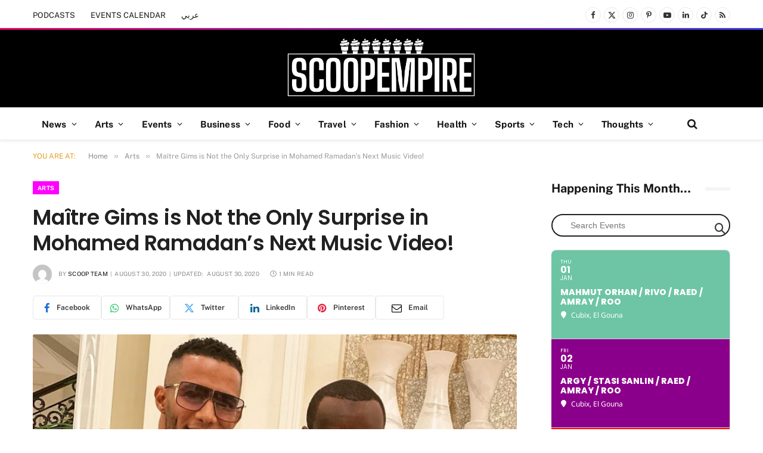

--- FILE ---
content_type: text/html; charset=UTF-8
request_url: https://scoopempire.com/maitre-gims-is-not-the-only-surprise-in-mohamed-ramadans-next-music-video/
body_size: 70509
content:

<!DOCTYPE html>
<html lang="en-US" class="s-light site-s-light">

<head>

	<meta charset="UTF-8" />
	<meta name="viewport" content="width=device-width, initial-scale=1" />
	<meta name='robots' content='index, follow, max-image-preview:large, max-snippet:-1, max-video-preview:-1' />

	<!-- This site is optimized with the Yoast SEO Premium plugin v26.8 (Yoast SEO v26.8) - https://yoast.com/product/yoast-seo-premium-wordpress/ -->
	<title>Maître Gims is Not the Only Surprise in Mohamed Ramadan&#039;s Next Music Video! - Scoop Empire</title><link rel="preload" as="image" imagesrcset="https://cdn.scoopempire.com/wp-content/uploads/2020/08/118599676_3333670133524305_7268861828444567672_n.jpg 741w, https://cdn.scoopempire.com/wp-content/uploads/2020/08/118599676_3333670133524305_7268861828444567672_n-300x183.jpg 300w" imagesizes="(max-width: 768px) 100vw, 768px" /><link rel="preload" as="font" href="https://cdn.scoopempire.com/wp-content/themes/smart-mag/css/icons/fonts/ts-icons.woff2?v3.2" type="font/woff2" crossorigin="anonymous" />
	<meta name="description" content="Congolese Afropop Superstar Maître Gims is making a duet and a music video with one of the biggest Arab stars, Mohamed Ramadan." />
	<link rel="canonical" href="https://scoopempire.com/maitre-gims-is-not-the-only-surprise-in-mohamed-ramadans-next-music-video/" />
	<meta property="og:locale" content="en_US" />
	<meta property="og:type" content="article" />
	<meta property="og:title" content="Maître Gims is Not the Only Surprise in Mohamed Ramadan&#039;s Next Music Video!" />
	<meta property="og:description" content="Congolese Afropop Superstar Maître Gims is making a duet and a music video with one of the biggest Arab stars, Mohamed Ramadan." />
	<meta property="og:url" content="https://scoopempire.com/maitre-gims-is-not-the-only-surprise-in-mohamed-ramadans-next-music-video/" />
	<meta property="og:site_name" content="Scoop Empire" />
	<meta property="article:publisher" content="https://www.facebook.com/ScoopEmpire/" />
	<meta property="article:author" content="http://www.facebook.com/ScoopEmpire" />
	<meta property="article:published_time" content="2020-08-30T10:41:19+00:00" />
	<meta property="article:modified_time" content="2020-08-30T12:54:37+00:00" />
	<meta property="og:image" content="https://cdn.scoopempire.com/wp-content/uploads/2020/08/118599676_3333670133524305_7268861828444567672_n.jpg" />
	<meta property="og:image:width" content="741" />
	<meta property="og:image:height" content="451" />
	<meta property="og:image:type" content="image/jpeg" />
	<meta name="author" content="Scoop Team" />
	<meta name="twitter:card" content="summary_large_image" />
	<meta name="twitter:creator" content="@http://www.twitter.com/ScoopEmpire" />
	<meta name="twitter:site" content="@scoopempire" />
	<meta name="twitter:label1" content="Written by" />
	<meta name="twitter:data1" content="Scoop Team" />
	<meta name="twitter:label2" content="Est. reading time" />
	<meta name="twitter:data2" content="1 minute" />
	<script type="application/ld+json" class="yoast-schema-graph">{"@context":"https://schema.org","@graph":[{"@type":"Article","@id":"https://scoopempire.com/maitre-gims-is-not-the-only-surprise-in-mohamed-ramadans-next-music-video/#article","isPartOf":{"@id":"https://scoopempire.com/maitre-gims-is-not-the-only-surprise-in-mohamed-ramadans-next-music-video/"},"author":{"name":"Scoop Team","@id":"https://scoopempire.com/#/schema/person/25ac19e80549a1e3e779eec4c54798c4"},"headline":"Maître Gims is Not the Only Surprise in Mohamed Ramadan&#8217;s Next Music Video!","datePublished":"2020-08-30T10:41:19+00:00","dateModified":"2020-08-30T12:54:37+00:00","mainEntityOfPage":{"@id":"https://scoopempire.com/maitre-gims-is-not-the-only-surprise-in-mohamed-ramadans-next-music-video/"},"wordCount":222,"publisher":{"@id":"https://scoopempire.com/#organization"},"image":{"@id":"https://scoopempire.com/maitre-gims-is-not-the-only-surprise-in-mohamed-ramadans-next-music-video/#primaryimage"},"thumbnailUrl":"https://cdn.scoopempire.com/wp-content/uploads/2020/08/118599676_3333670133524305_7268861828444567672_n.jpg","keywords":["Adriana Lima","art","Artistic","Arts","Maître Gims","model","Mohamed","mohamed ramadan","Music Video","Ramadan","Singer","Song","supermodel","video"],"articleSection":["Arts"],"inLanguage":"en-US"},{"@type":"WebPage","@id":"https://scoopempire.com/maitre-gims-is-not-the-only-surprise-in-mohamed-ramadans-next-music-video/","url":"https://scoopempire.com/maitre-gims-is-not-the-only-surprise-in-mohamed-ramadans-next-music-video/","name":"Maître Gims is Not the Only Surprise in Mohamed Ramadan's Next Music Video! - Scoop Empire","isPartOf":{"@id":"https://scoopempire.com/#website"},"primaryImageOfPage":{"@id":"https://scoopempire.com/maitre-gims-is-not-the-only-surprise-in-mohamed-ramadans-next-music-video/#primaryimage"},"image":{"@id":"https://scoopempire.com/maitre-gims-is-not-the-only-surprise-in-mohamed-ramadans-next-music-video/#primaryimage"},"thumbnailUrl":"https://cdn.scoopempire.com/wp-content/uploads/2020/08/118599676_3333670133524305_7268861828444567672_n.jpg","datePublished":"2020-08-30T10:41:19+00:00","dateModified":"2020-08-30T12:54:37+00:00","description":"Congolese Afropop Superstar Maître Gims is making a duet and a music video with one of the biggest Arab stars, Mohamed Ramadan.","breadcrumb":{"@id":"https://scoopempire.com/maitre-gims-is-not-the-only-surprise-in-mohamed-ramadans-next-music-video/#breadcrumb"},"inLanguage":"en-US","potentialAction":[{"@type":"ReadAction","target":["https://scoopempire.com/maitre-gims-is-not-the-only-surprise-in-mohamed-ramadans-next-music-video/"]}]},{"@type":"ImageObject","inLanguage":"en-US","@id":"https://scoopempire.com/maitre-gims-is-not-the-only-surprise-in-mohamed-ramadans-next-music-video/#primaryimage","url":"https://cdn.scoopempire.com/wp-content/uploads/2020/08/118599676_3333670133524305_7268861828444567672_n.jpg","contentUrl":"https://cdn.scoopempire.com/wp-content/uploads/2020/08/118599676_3333670133524305_7268861828444567672_n.jpg","width":741,"height":451,"caption":"Via Instagram"},{"@type":"BreadcrumbList","@id":"https://scoopempire.com/maitre-gims-is-not-the-only-surprise-in-mohamed-ramadans-next-music-video/#breadcrumb","itemListElement":[{"@type":"ListItem","position":1,"name":"Home","item":"https://scoopempire.com/"},{"@type":"ListItem","position":2,"name":"Maître Gims is Not the Only Surprise in Mohamed Ramadan&#8217;s Next Music Video!"}]},{"@type":"WebSite","@id":"https://scoopempire.com/#website","url":"https://scoopempire.com/","name":"Scoop Empire","description":"Stories from the Middle East","publisher":{"@id":"https://scoopempire.com/#organization"},"potentialAction":[{"@type":"SearchAction","target":{"@type":"EntryPoint","urlTemplate":"https://scoopempire.com/?s={search_term_string}"},"query-input":{"@type":"PropertyValueSpecification","valueRequired":true,"valueName":"search_term_string"}}],"inLanguage":"en-US"},{"@type":"Organization","@id":"https://scoopempire.com/#organization","name":"Scoop Empire","url":"https://scoopempire.com/","logo":{"@type":"ImageObject","inLanguage":"en-US","@id":"https://scoopempire.com/#/schema/logo/image/","url":"https://cdn.scoopempire.com/wp-content/uploads/2025/06/Untitled-design-1.png","contentUrl":"https://cdn.scoopempire.com/wp-content/uploads/2025/06/Untitled-design-1.png","width":696,"height":696,"caption":"Scoop Empire"},"image":{"@id":"https://scoopempire.com/#/schema/logo/image/"},"sameAs":["https://www.facebook.com/ScoopEmpire/","https://x.com/scoopempire","https://www.instagram.com/Scoopempire/","https://www.linkedin.com/company/scoop-empire","https://www.youtube.com/channel/UCs7cAWk3grQeNl60eFCTU1w","https://www.tiktok.com/@scoopempire"],"email":"info@scoopempire.com","legalName":"SCOOP EMPIRE"},{"@type":"Person","@id":"https://scoopempire.com/#/schema/person/25ac19e80549a1e3e779eec4c54798c4","name":"Scoop Team","image":{"@type":"ImageObject","inLanguage":"en-US","@id":"https://scoopempire.com/#/schema/person/image/","url":"https://secure.gravatar.com/avatar/cf5439ef22472b666693728b1956662ed1b0da9ceaaf147e68aff6d25f668715?s=96&d=mm&r=g","contentUrl":"https://secure.gravatar.com/avatar/cf5439ef22472b666693728b1956662ed1b0da9ceaaf147e68aff6d25f668715?s=96&d=mm&r=g","caption":"Scoop Team"},"description":"Select Staff Writers from the Scoop Empire Team","sameAs":["http://www.facebook.com/ScoopEmpire","http://www.instagram.com/ScoopEmpire","http://www.pinterest.com/scoopempire","https://x.com/http://www.twitter.com/ScoopEmpire","http://www.youtube.com/user/ScoopEmpire"],"url":"https://scoopempire.com/author/scoop-team/"}]}</script>
	<!-- / Yoast SEO Premium plugin. -->


<link rel='dns-prefetch' href='//maps.googleapis.com' />
<link rel='dns-prefetch' href='//meet.jit.si' />
<link rel='dns-prefetch' href='//code.jquery.com' />
<link rel='dns-prefetch' href='//maxcdn.bootstrapcdn.com' />
<link rel='dns-prefetch' href='//fonts.googleapis.com' />
<link rel="alternate" type="application/rss+xml" title="Scoop Empire &raquo; Feed" href="https://scoopempire.com/feed/" />
<link rel="alternate" type="application/rss+xml" title="Scoop Empire &raquo; Comments Feed" href="https://scoopempire.com/comments/feed/" />
<link rel="alternate" title="oEmbed (JSON)" type="application/json+oembed" href="https://scoopempire.com/wp-json/oembed/1.0/embed?url=https%3A%2F%2Fscoopempire.com%2Fmaitre-gims-is-not-the-only-surprise-in-mohamed-ramadans-next-music-video%2F" />
<link rel="alternate" title="oEmbed (XML)" type="text/xml+oembed" href="https://scoopempire.com/wp-json/oembed/1.0/embed?url=https%3A%2F%2Fscoopempire.com%2Fmaitre-gims-is-not-the-only-surprise-in-mohamed-ramadans-next-music-video%2F&#038;format=xml" />
<style id='wp-img-auto-sizes-contain-inline-css' type='text/css'>img:is([sizes=auto i],[sizes^="auto," i]){contain-intrinsic-size:3000px 1500px}</style>

<link data-optimized="1" rel='stylesheet' id='jquery-ui-css' href='https://cdn.scoopempire.com/wp-content/litespeed/css/1/9649265d7688e2ade0f191a08deac2e2.css?ver=ac2e2' type='text/css' media='all' />
<link data-optimized="1" rel='stylesheet' id='sbi_styles-css' href='https://cdn.scoopempire.com/wp-content/litespeed/css/1/e7a6e6cd5617b8d0a43b87e76a190649.css?ver=0239f' type='text/css' media='all' />
<style id='wp-emoji-styles-inline-css' type='text/css'>img.wp-smiley,img.emoji{display:inline!important;border:none!important;box-shadow:none!important;height:1em!important;width:1em!important;margin:0 0.07em!important;vertical-align:-0.1em!important;background:none!important;padding:0!important}</style>
<link data-optimized="1" rel='stylesheet' id='wp-block-library-css' href='https://cdn.scoopempire.com/wp-content/litespeed/css/1/3aeabdfc49bf3d8f3eac3687d7805b9a.css?ver=1716e' type='text/css' media='all' />
<style id='classic-theme-styles-inline-css' type='text/css'>
/*! This file is auto-generated */
.wp-block-button__link{color:#fff;background-color:#32373c;border-radius:9999px;box-shadow:none;text-decoration:none;padding:calc(.667em + 2px) calc(1.333em + 2px);font-size:1.125em}.wp-block-file__button{background:#32373c;color:#fff;text-decoration:none}</style>
<style id='global-styles-inline-css' type='text/css'>:root{--wp--preset--aspect-ratio--square:1;--wp--preset--aspect-ratio--4-3:4/3;--wp--preset--aspect-ratio--3-4:3/4;--wp--preset--aspect-ratio--3-2:3/2;--wp--preset--aspect-ratio--2-3:2/3;--wp--preset--aspect-ratio--16-9:16/9;--wp--preset--aspect-ratio--9-16:9/16;--wp--preset--color--black:#000000;--wp--preset--color--cyan-bluish-gray:#abb8c3;--wp--preset--color--white:#ffffff;--wp--preset--color--pale-pink:#f78da7;--wp--preset--color--vivid-red:#cf2e2e;--wp--preset--color--luminous-vivid-orange:#ff6900;--wp--preset--color--luminous-vivid-amber:#fcb900;--wp--preset--color--light-green-cyan:#7bdcb5;--wp--preset--color--vivid-green-cyan:#00d084;--wp--preset--color--pale-cyan-blue:#8ed1fc;--wp--preset--color--vivid-cyan-blue:#0693e3;--wp--preset--color--vivid-purple:#9b51e0;--wp--preset--gradient--vivid-cyan-blue-to-vivid-purple:linear-gradient(135deg,rgb(6,147,227) 0%,rgb(155,81,224) 100%);--wp--preset--gradient--light-green-cyan-to-vivid-green-cyan:linear-gradient(135deg,rgb(122,220,180) 0%,rgb(0,208,130) 100%);--wp--preset--gradient--luminous-vivid-amber-to-luminous-vivid-orange:linear-gradient(135deg,rgb(252,185,0) 0%,rgb(255,105,0) 100%);--wp--preset--gradient--luminous-vivid-orange-to-vivid-red:linear-gradient(135deg,rgb(255,105,0) 0%,rgb(207,46,46) 100%);--wp--preset--gradient--very-light-gray-to-cyan-bluish-gray:linear-gradient(135deg,rgb(238,238,238) 0%,rgb(169,184,195) 100%);--wp--preset--gradient--cool-to-warm-spectrum:linear-gradient(135deg,rgb(74,234,220) 0%,rgb(151,120,209) 20%,rgb(207,42,186) 40%,rgb(238,44,130) 60%,rgb(251,105,98) 80%,rgb(254,248,76) 100%);--wp--preset--gradient--blush-light-purple:linear-gradient(135deg,rgb(255,206,236) 0%,rgb(152,150,240) 100%);--wp--preset--gradient--blush-bordeaux:linear-gradient(135deg,rgb(254,205,165) 0%,rgb(254,45,45) 50%,rgb(107,0,62) 100%);--wp--preset--gradient--luminous-dusk:linear-gradient(135deg,rgb(255,203,112) 0%,rgb(199,81,192) 50%,rgb(65,88,208) 100%);--wp--preset--gradient--pale-ocean:linear-gradient(135deg,rgb(255,245,203) 0%,rgb(182,227,212) 50%,rgb(51,167,181) 100%);--wp--preset--gradient--electric-grass:linear-gradient(135deg,rgb(202,248,128) 0%,rgb(113,206,126) 100%);--wp--preset--gradient--midnight:linear-gradient(135deg,rgb(2,3,129) 0%,rgb(40,116,252) 100%);--wp--preset--font-size--small:13px;--wp--preset--font-size--medium:20px;--wp--preset--font-size--large:36px;--wp--preset--font-size--x-large:42px;--wp--preset--spacing--20:0.44rem;--wp--preset--spacing--30:0.67rem;--wp--preset--spacing--40:1rem;--wp--preset--spacing--50:1.5rem;--wp--preset--spacing--60:2.25rem;--wp--preset--spacing--70:3.38rem;--wp--preset--spacing--80:5.06rem;--wp--preset--shadow--natural:6px 6px 9px rgba(0, 0, 0, 0.2);--wp--preset--shadow--deep:12px 12px 50px rgba(0, 0, 0, 0.4);--wp--preset--shadow--sharp:6px 6px 0px rgba(0, 0, 0, 0.2);--wp--preset--shadow--outlined:6px 6px 0px -3px rgb(255, 255, 255), 6px 6px rgb(0, 0, 0);--wp--preset--shadow--crisp:6px 6px 0px rgb(0, 0, 0)}:where(.is-layout-flex){gap:.5em}:where(.is-layout-grid){gap:.5em}body .is-layout-flex{display:flex}.is-layout-flex{flex-wrap:wrap;align-items:center}.is-layout-flex>:is(*,div){margin:0}body .is-layout-grid{display:grid}.is-layout-grid>:is(*,div){margin:0}:where(.wp-block-columns.is-layout-flex){gap:2em}:where(.wp-block-columns.is-layout-grid){gap:2em}:where(.wp-block-post-template.is-layout-flex){gap:1.25em}:where(.wp-block-post-template.is-layout-grid){gap:1.25em}.has-black-color{color:var(--wp--preset--color--black)!important}.has-cyan-bluish-gray-color{color:var(--wp--preset--color--cyan-bluish-gray)!important}.has-white-color{color:var(--wp--preset--color--white)!important}.has-pale-pink-color{color:var(--wp--preset--color--pale-pink)!important}.has-vivid-red-color{color:var(--wp--preset--color--vivid-red)!important}.has-luminous-vivid-orange-color{color:var(--wp--preset--color--luminous-vivid-orange)!important}.has-luminous-vivid-amber-color{color:var(--wp--preset--color--luminous-vivid-amber)!important}.has-light-green-cyan-color{color:var(--wp--preset--color--light-green-cyan)!important}.has-vivid-green-cyan-color{color:var(--wp--preset--color--vivid-green-cyan)!important}.has-pale-cyan-blue-color{color:var(--wp--preset--color--pale-cyan-blue)!important}.has-vivid-cyan-blue-color{color:var(--wp--preset--color--vivid-cyan-blue)!important}.has-vivid-purple-color{color:var(--wp--preset--color--vivid-purple)!important}.has-black-background-color{background-color:var(--wp--preset--color--black)!important}.has-cyan-bluish-gray-background-color{background-color:var(--wp--preset--color--cyan-bluish-gray)!important}.has-white-background-color{background-color:var(--wp--preset--color--white)!important}.has-pale-pink-background-color{background-color:var(--wp--preset--color--pale-pink)!important}.has-vivid-red-background-color{background-color:var(--wp--preset--color--vivid-red)!important}.has-luminous-vivid-orange-background-color{background-color:var(--wp--preset--color--luminous-vivid-orange)!important}.has-luminous-vivid-amber-background-color{background-color:var(--wp--preset--color--luminous-vivid-amber)!important}.has-light-green-cyan-background-color{background-color:var(--wp--preset--color--light-green-cyan)!important}.has-vivid-green-cyan-background-color{background-color:var(--wp--preset--color--vivid-green-cyan)!important}.has-pale-cyan-blue-background-color{background-color:var(--wp--preset--color--pale-cyan-blue)!important}.has-vivid-cyan-blue-background-color{background-color:var(--wp--preset--color--vivid-cyan-blue)!important}.has-vivid-purple-background-color{background-color:var(--wp--preset--color--vivid-purple)!important}.has-black-border-color{border-color:var(--wp--preset--color--black)!important}.has-cyan-bluish-gray-border-color{border-color:var(--wp--preset--color--cyan-bluish-gray)!important}.has-white-border-color{border-color:var(--wp--preset--color--white)!important}.has-pale-pink-border-color{border-color:var(--wp--preset--color--pale-pink)!important}.has-vivid-red-border-color{border-color:var(--wp--preset--color--vivid-red)!important}.has-luminous-vivid-orange-border-color{border-color:var(--wp--preset--color--luminous-vivid-orange)!important}.has-luminous-vivid-amber-border-color{border-color:var(--wp--preset--color--luminous-vivid-amber)!important}.has-light-green-cyan-border-color{border-color:var(--wp--preset--color--light-green-cyan)!important}.has-vivid-green-cyan-border-color{border-color:var(--wp--preset--color--vivid-green-cyan)!important}.has-pale-cyan-blue-border-color{border-color:var(--wp--preset--color--pale-cyan-blue)!important}.has-vivid-cyan-blue-border-color{border-color:var(--wp--preset--color--vivid-cyan-blue)!important}.has-vivid-purple-border-color{border-color:var(--wp--preset--color--vivid-purple)!important}.has-vivid-cyan-blue-to-vivid-purple-gradient-background{background:var(--wp--preset--gradient--vivid-cyan-blue-to-vivid-purple)!important}.has-light-green-cyan-to-vivid-green-cyan-gradient-background{background:var(--wp--preset--gradient--light-green-cyan-to-vivid-green-cyan)!important}.has-luminous-vivid-amber-to-luminous-vivid-orange-gradient-background{background:var(--wp--preset--gradient--luminous-vivid-amber-to-luminous-vivid-orange)!important}.has-luminous-vivid-orange-to-vivid-red-gradient-background{background:var(--wp--preset--gradient--luminous-vivid-orange-to-vivid-red)!important}.has-very-light-gray-to-cyan-bluish-gray-gradient-background{background:var(--wp--preset--gradient--very-light-gray-to-cyan-bluish-gray)!important}.has-cool-to-warm-spectrum-gradient-background{background:var(--wp--preset--gradient--cool-to-warm-spectrum)!important}.has-blush-light-purple-gradient-background{background:var(--wp--preset--gradient--blush-light-purple)!important}.has-blush-bordeaux-gradient-background{background:var(--wp--preset--gradient--blush-bordeaux)!important}.has-luminous-dusk-gradient-background{background:var(--wp--preset--gradient--luminous-dusk)!important}.has-pale-ocean-gradient-background{background:var(--wp--preset--gradient--pale-ocean)!important}.has-electric-grass-gradient-background{background:var(--wp--preset--gradient--electric-grass)!important}.has-midnight-gradient-background{background:var(--wp--preset--gradient--midnight)!important}.has-small-font-size{font-size:var(--wp--preset--font-size--small)!important}.has-medium-font-size{font-size:var(--wp--preset--font-size--medium)!important}.has-large-font-size{font-size:var(--wp--preset--font-size--large)!important}.has-x-large-font-size{font-size:var(--wp--preset--font-size--x-large)!important}:where(.wp-block-post-template.is-layout-flex){gap:1.25em}:where(.wp-block-post-template.is-layout-grid){gap:1.25em}:where(.wp-block-term-template.is-layout-flex){gap:1.25em}:where(.wp-block-term-template.is-layout-grid){gap:1.25em}:where(.wp-block-columns.is-layout-flex){gap:2em}:where(.wp-block-columns.is-layout-grid){gap:2em}:root :where(.wp-block-pullquote){font-size:1.5em;line-height:1.6}</style>
<link data-optimized="1" rel='stylesheet' id='contact-form-7-css' href='https://cdn.scoopempire.com/wp-content/litespeed/css/1/4ca3a7fb7051c6a98e41d4143037ed94.css?ver=f7fe3' type='text/css' media='all' />
<link data-optimized="1" rel='stylesheet' id='cff-css' href='https://cdn.scoopempire.com/wp-content/litespeed/css/1/eaa8de343fb22aec7d442cc8db7b59fd.css?ver=acbc4' type='text/css' media='all' />
<link data-optimized="1" rel='stylesheet' id='sb-font-awesome-css' href='https://cdn.scoopempire.com/wp-content/litespeed/css/1/8ffe1db38abd5296ca038afe92cc9349.css?ver=c9349' type='text/css' media='all' />
<link data-optimized="1" rel='stylesheet' id='elementor-frontend-css' href='https://cdn.scoopempire.com/wp-content/litespeed/css/1/2e672bfdad12d72a25299d1589687aa3.css?ver=ed476' type='text/css' media='all' />
<link data-optimized="1" rel='stylesheet' id='elementor-post-315674-css' href='https://cdn.scoopempire.com/wp-content/litespeed/css/1/6d82fb952cc7bcd4f034f21b60509804.css?ver=753bf' type='text/css' media='all' />
<link data-optimized="1" rel='stylesheet' id='cffstyles-css' href='https://cdn.scoopempire.com/wp-content/litespeed/css/1/eaa8de343fb22aec7d442cc8db7b59fd.css?ver=acbc4' type='text/css' media='all' />
<link data-optimized="1" rel='stylesheet' id='sbistyles-css' href='https://cdn.scoopempire.com/wp-content/litespeed/css/1/e7a6e6cd5617b8d0a43b87e76a190649.css?ver=0239f' type='text/css' media='all' />
<link data-optimized="1" rel='stylesheet' id='elementor-post-316937-css' href='https://cdn.scoopempire.com/wp-content/litespeed/css/1/5ff70c2d2d32a39659ed7fd21f4a136e.css?ver=502cc' type='text/css' media='all' />
<link data-optimized="1" rel='stylesheet' id='evcal_google_fonts-css' href='https://cdn.scoopempire.com/wp-content/litespeed/css/1/5e2674b3afd1c508e45b3f983e9dca61.css?ver=dca61' type='text/css' media='all' />
<link data-optimized="1" rel='stylesheet' id='evcal_cal_default-css' href='https://cdn.scoopempire.com/wp-content/litespeed/css/1/bb2e8e2fc7450484dbfb3c3ce603446b.css?ver=3f3cf' type='text/css' media='all' />
<link data-optimized="1" rel='stylesheet' id='evo_font_icons-css' href='https://cdn.scoopempire.com/wp-content/litespeed/css/1/9043a0bbc7383d25845b238f2694955e.css?ver=2387e' type='text/css' media='all' />
<link data-optimized="1" rel='stylesheet' id='eventon_dynamic_styles-css' href='https://cdn.scoopempire.com/wp-content/litespeed/css/1/da11c5868335d61d6d67040f713a6740.css?ver=87566' type='text/css' media='all' />
<link data-optimized="1" rel='stylesheet' id='smartmag-core-css' href='https://cdn.scoopempire.com/wp-content/litespeed/css/1/49390c0c9d02de49a140ad4244451fd0.css?ver=e0803' type='text/css' media='all' />
<style id='smartmag-core-inline-css' type='text/css'>:root{--c-main:#e39e1c;--c-main-rgb:227,158,28;--c-headings:#212121;--text-font:"Fira Sans", system-ui, -apple-system, "Segoe UI", Arial, sans-serif;--body-font:"Fira Sans", system-ui, -apple-system, "Segoe UI", Arial, sans-serif;--ui-font:"Public Sans", system-ui, -apple-system, "Segoe UI", Arial, sans-serif;--title-font:"Public Sans", system-ui, -apple-system, "Segoe UI", Arial, sans-serif;--h-font:"Public Sans", system-ui, -apple-system, "Segoe UI", Arial, sans-serif;--title-font:"Poppins", system-ui, -apple-system, "Segoe UI", Arial, sans-serif;--h-font:"Poppins", system-ui, -apple-system, "Segoe UI", Arial, sans-serif;--text-h-font:var(--h-font);--title-size-n:18px;--title-size-m:22px;--title-size-l:36px;--main-width:1170px;--excerpt-mt:10px;--c-excerpts:#1e1e1e;--excerpt-size:14px}.post-title:not(._){font-weight:600}:root{--sidebar-width:300px}.ts-row,.has-el-gap{--sidebar-c-width:calc(var(--sidebar-width) + var(--grid-gutter-h) + var(--sidebar-c-pad))}:root{--sidebar-pad:40px;--sidebar-sep-pad:40px}.smart-head-main{--c-shadow:rgba(0,0,0,0.06)}.smart-head-main .smart-head-top{--head-h:50px;background-color:#fff;border-image:linear-gradient(90deg,#e40666 0%,#3c3fde 100%);border-image-slice:1;border-image-width:3px 0 0 0;border-width:3px 0;border-image-width:0 0 3px 0}.smart-head-main .smart-head-mid{--head-h:130px;border-image:linear-gradient(90deg,0%,100%);border-image-slice:1;border-image-width:px 0 0 0}.navigation-main .menu>li>a{font-size:15.4px;font-weight:700;letter-spacing:.01em}.navigation-main{--nav-items-space:15px}.mega-menu .post-title a:hover{color:var(--c-nav-drop-hov)}.s-light .navigation{--c-nav-blip:#0a0a0a}.smart-head-mobile .smart-head-mid{border-image:linear-gradient(90deg,#e40666 0%,#3c3fde 100%);border-image-slice:1;border-image-width:3px 0 0 0;border-width:3px 0}.mobile-menu{font-size:12px}.navigation-small{margin-left:calc(-1 * var(--nav-items-space))}.s-dark .navigation-small{--c-nav-hov:rgba(255,255,255,0.76)}.s-dark .smart-head-main .spc-social,.smart-head-main .s-dark .spc-social{--c-spc-social:#ffffff;--c-spc-social-hov:rgba(255,255,255,0.92)}.smart-head-main .spc-social{--spc-social-fs:13px;--spc-social-size:26px;--spc-social-space:5px}.s-dark .smart-head-main .search-icon:hover,.smart-head-main .s-dark .search-icon:hover{color:#bcbcbc}.smart-head-main{--search-icon-size:18px}.s-dark .smart-head-main .offcanvas-toggle:hover,.smart-head-main .s-dark .offcanvas-toggle:hover{--c-hamburger:#bcbcbc}.smart-head-main .offcanvas-toggle{transform:scale(.75);--item-mr:30px}.smart-head .ts-button1{font-size:12px;border-radius:6px;height:34px;line-height:34px;padding-left:14px;padding-right:14px}.post-meta .meta-item,.post-meta .text-in{font-size:10px;font-weight:400;text-transform:uppercase;letter-spacing:.03em}.post-meta .post-cat>a{font-weight:700;text-transform:uppercase;letter-spacing:.01em}.post-meta .post-author>a{color:#282828}.s-dark .post-meta .post-author>a{color:#fff}.post-meta .post-cat>a{color:#000}.s-dark .post-meta .post-cat>a{color:#fff}.post-meta{--p-meta-sep:"|"}.l-post .excerpt{font-family:var(--ui-font)}.l-post .excerpt{font-weight:400;line-height:1.65}.cat-labels .category{font-size:10px;font-weight:800;letter-spacing:.03em}.block-head .heading{font-family:var(--ui-font)}.load-button{color:#fff;background-color:var(--c-main);padding-top:13px;padding-bottom:14px;width:400px;border-radius:4px}.loop-grid .ratio-is-custom{padding-bottom:calc(100% / 1.68)}.loop-grid-base .post-title{font-size:19px}.loop-grid .l-post{border-radius:3px;overflow:hidden}.loop-grid-sm .post-title{font-size:16px}.has-nums .l-post{--num-font:"Barlow", system-ui, -apple-system, "Segoe UI", Arial, sans-serif}.has-nums-a .l-post .post-title:before,.has-nums-b .l-post .content:before{font-size:30px;font-weight:700}.has-nums:not(.has-nums-c){--num-color:#fb3158}.has-nums-a .l-post .post-title:before,.has-nums-b .l-post .content:before{content:counter(ts-loop) "."}.loop-list .ratio-is-custom{padding-bottom:calc(100% / 1.575)}.loop-list .post-title{font-size:21px}.list-post{--list-p-media-width:44%;--list-p-media-max-width:85%}.list-post .media:not(i){--list-p-media-max-width:44%}.loop-small .post-title{font-size:15px}.loop-small .media:not(i){max-width:100px}.single-featured .featured,.the-post-header .featured{border-radius:2px;--media-radius:2px;overflow:hidden}.entry-content{font-size:16px}.post-share-b:not(.is-not-global){--service-width:115px;--service-min-width:initial;--service-b-radius:4px}.post-share-b:not(.is-not-global) .service .label{font-size:12px}@media (min-width:1200px){.nav-hov-b .menu>li>a:before{width:calc(100% - (var(--nav-items-space, 15px)*2));left:var(--nav-items-space)}}@media (min-width:941px) and (max-width:1200px){.ts-row,.has-el-gap{--sidebar-c-width:calc(var(--sidebar-width) + var(--grid-gutter-h) + var(--sidebar-c-pad))}.navigation-main .menu>li>a{font-size:calc(10px + (15.4px - 10px) * .7)}}@media (min-width:768px) and (max-width:940px){.ts-contain,.main{padding-left:35px;padding-right:35px}.layout-boxed-inner{--wrap-padding:35px}:root{--wrap-padding:35px}}@media (max-width:767px){.ts-contain,.main{padding-left:25px;padding-right:25px}.layout-boxed-inner{--wrap-padding:25px}:root{--wrap-padding:25px}}.term-color-2{--c-main:#ff00ff}.navigation .menu-cat-2{--c-term:#ff00ff}.term-color-3{--c-main:#f2d510}.navigation .menu-cat-3{--c-term:#f2d510}.term-color-4{--c-main:#0000ff}.navigation .menu-cat-4{--c-term:#0000ff}.term-color-6688{--c-main:#8b008b}.navigation .menu-cat-6688{--c-term:#8b008b}.term-color-5{--c-main:#808000}.navigation .menu-cat-5{--c-term:#808000}.term-color-6{--c-main:#6dc5a4}.navigation .menu-cat-6{--c-term:#6dc5a4}.term-color-7{--c-main:#ff0000}.navigation .menu-cat-7{--c-term:#ff0000}.term-color-16494{--c-main:#000000}.navigation .menu-cat-16494{--c-term:#000000}.term-color-8{--c-main:#00ff00}.navigation .menu-cat-8{--c-term:#00ff00}.term-color-9{--c-main:#008080}.navigation .menu-cat-9{--c-term:#008080}.term-color-6687{--c-main:#ff7e00}.navigation .menu-cat-6687{--c-term:#ff7e00}</style>
<link data-optimized="1" rel='stylesheet' id='smartmag-magnific-popup-css' href='https://cdn.scoopempire.com/wp-content/litespeed/css/1/00ea9ca2f33e9fa94237aa869a482e29.css?ver=ccbf1' type='text/css' media='all' />
<link data-optimized="1" rel='stylesheet' id='smartmag-icons-css' href='https://cdn.scoopempire.com/wp-content/litespeed/css/1/9d9683db7f51400e5d7feeca920094db.css?ver=5abf6' type='text/css' media='all' />
<link data-optimized="1" rel='stylesheet' id='smartmag-gfonts-custom-css' href='https://cdn.scoopempire.com/wp-content/litespeed/css/1/84d1073684428012339e66a36c9fad1f.css?ver=fad1f' type='text/css' media='all' />
<link data-optimized="1" rel='stylesheet' id='elementor-gf-poppins-css' href='https://cdn.scoopempire.com/wp-content/litespeed/css/1/927f08b0b53e7d13e1bdcff46153bc10.css?ver=3bc10' type='text/css' media='all' />
<script type="text/javascript" id="smartmag-lazy-inline-js-after" src="[data-uri]" defer></script>
<script type="text/javascript" src="https://cdn.scoopempire.com/wp-includes/js/jquery/jquery.min.js?ver=3.7.1" id="jquery-core-js"></script>
<script data-optimized="1" type="text/javascript" src="https://cdn.scoopempire.com/wp-content/litespeed/js/1/1bb2bf2d1b8da3b2762ce1bdd0ddbe3c.js?ver=bde15" id="jquery-migrate-js" defer data-deferred="1"></script>
<script data-optimized="1" type="text/javascript" src="https://cdn.scoopempire.com/wp-content/litespeed/js/1/5e0e3bbf0ec8c1bc1620420578dee559.js?ver=3d552" id="sphere-post-views-js" defer data-deferred="1"></script>
<script type="text/javascript" id="sphere-post-views-js-after" src="[data-uri]" defer></script>
<script type="text/javascript" id="evo-inlinescripts-header-js-after" src="[data-uri]" defer></script>
<link rel="https://api.w.org/" href="https://scoopempire.com/wp-json/" /><link rel="alternate" title="JSON" type="application/json" href="https://scoopempire.com/wp-json/wp/v2/posts/189505" /><link rel="EditURI" type="application/rsd+xml" title="RSD" href="https://scoopempire.com/xmlrpc.php?rsd" />
<meta name="generator" content="WordPress 6.9" />
<link rel='shortlink' href='https://scoopempire.com/?p=189505' />
			<meta property="fb:pages" content="220580181373340" />
			
		<script src="[data-uri]" defer></script>
		<meta name="generator" content="Elementor 3.34.2; features: e_font_icon_svg, additional_custom_breakpoints; settings: css_print_method-external, google_font-enabled, font_display-swap">

<!-- WordPress Facebook Integration Begin -->
<!-- Facebook Pixel Code -->
<script>
!function(f,b,e,v,n,t,s){if(f.fbq)return;n=f.fbq=function(){n.callMethod?
n.callMethod.apply(n,arguments):n.queue.push(arguments)};if(!f._fbq)f._fbq=n;
n.push=n;n.loaded=!0;n.version='2.0';n.queue=[];t=b.createElement(e);t.async=!0;
t.src=v;s=b.getElementsByTagName(e)[0];s.parentNode.insertBefore(t,s)}(window,
document,'script','https://connect.facebook.net/en_US/fbevents.js');
fbq('init', '1624807960945497', {}, {
    "agent": "wordpress-6.9-1.7.5"
});

fbq('track', 'PageView', {
    "source": "wordpress",
    "version": "6.9",
    "pluginVersion": "1.7.5"
});

<!-- Support AJAX add to cart -->
if(typeof jQuery != 'undefined') {
  jQuery(document).ready(function($){
    jQuery('body').on('added_to_cart', function(event) {

      // Ajax action.
      $.get('?wc-ajax=fb_inject_add_to_cart_event', function(data) {
        $('head').append(data);
      });

    });
  });
}
<!-- End Support AJAX add to cart -->

</script>
<!-- DO NOT MODIFY -->
<!-- End Facebook Pixel Code -->
<!-- WordPress Facebook Integration end -->
      
<!-- Facebook Pixel Code -->
<noscript>
<img height="1" width="1" style="display:none"
src="https://www.facebook.com/tr?id=1624807960945497&ev=PageView&noscript=1"/>
</noscript>
<!-- DO NOT MODIFY -->
<!-- End Facebook Pixel Code -->
    			<style>.e-con.e-parent:nth-of-type(n+4):not(.e-lazyloaded):not(.e-no-lazyload),.e-con.e-parent:nth-of-type(n+4):not(.e-lazyloaded):not(.e-no-lazyload) *{background-image:none!important}@media screen and (max-height:1024px){.e-con.e-parent:nth-of-type(n+3):not(.e-lazyloaded):not(.e-no-lazyload),.e-con.e-parent:nth-of-type(n+3):not(.e-lazyloaded):not(.e-no-lazyload) *{background-image:none!important}}@media screen and (max-height:640px){.e-con.e-parent:nth-of-type(n+2):not(.e-lazyloaded):not(.e-no-lazyload),.e-con.e-parent:nth-of-type(n+2):not(.e-lazyloaded):not(.e-no-lazyload) *{background-image:none!important}}</style>
			<!-- Google tag (gtag.js) -->
<script src="https://www.googletagmanager.com/gtag/js?id=G-X6DKVXTGE1" defer data-deferred="1"></script>
<script src="[data-uri]" defer></script>

</head>

<body class="wp-singular post-template-default single single-post postid-189505 single-format-standard wp-theme-smart-mag right-sidebar post-layout-modern post-cat-2 has-lb has-lb-sm ts-img-hov-fade layout-normal elementor-default elementor-kit-315674">



<div class="main-wrap">

	
<div class="off-canvas-backdrop"></div>
<div class="mobile-menu-container off-canvas hide-menu-lg" id="off-canvas">

	<div class="off-canvas-head">
		<a href="#" class="close">
			<span class="visuallyhidden">Close Menu</span>
			<i class="tsi tsi-times"></i>
		</a>

		<div class="ts-logo">
					</div>
	</div>

	<div class="off-canvas-content">

		
			<ul id="menu-scoopmobilemenu" class="mobile-menu"><li id="menu-item-317292" class="menu-item menu-item-type-custom menu-item-object-custom menu-item-317292"><a href="https://AR.SCOOPEMPIRE.COM">عربي</a></li>
<li id="menu-item-317280" class="menu-item menu-item-type-taxonomy menu-item-object-category current-post-ancestor current-menu-parent current-post-parent menu-item-317280"><a href="https://scoopempire.com/category/arts-entertainment/">Arts</a></li>
<li id="menu-item-317281" class="menu-item menu-item-type-taxonomy menu-item-object-category menu-item-317281"><a href="https://scoopempire.com/category/thoughts-insights/">Thoughts</a></li>
<li id="menu-item-317282" class="menu-item menu-item-type-taxonomy menu-item-object-category menu-item-317282"><a href="https://scoopempire.com/category/news-politics/">News</a></li>
<li id="menu-item-317283" class="menu-item menu-item-type-taxonomy menu-item-object-category menu-item-317283"><a href="https://scoopempire.com/category/travel-lifestyle/">Travel</a></li>
<li id="menu-item-317284" class="menu-item menu-item-type-taxonomy menu-item-object-category menu-item-317284"><a href="https://scoopempire.com/category/technology-social-media/">Tech</a></li>
<li id="menu-item-317285" class="menu-item menu-item-type-taxonomy menu-item-object-category menu-item-317285"><a href="https://scoopempire.com/category/events-nightlife/">Events</a></li>
<li id="menu-item-317286" class="menu-item menu-item-type-taxonomy menu-item-object-category menu-item-317286"><a href="https://scoopempire.com/category/business-entrepreneurship/">Business</a></li>
<li id="menu-item-317287" class="menu-item menu-item-type-taxonomy menu-item-object-category menu-item-317287"><a href="https://scoopempire.com/category/food-dining/">Food</a></li>
<li id="menu-item-317288" class="menu-item menu-item-type-taxonomy menu-item-object-category menu-item-317288"><a href="https://scoopempire.com/category/fashion-beauty/">Fashion</a></li>
<li id="menu-item-317289" class="menu-item menu-item-type-taxonomy menu-item-object-category menu-item-317289"><a href="https://scoopempire.com/category/health-fitness/">Health</a></li>
<li id="menu-item-317290" class="menu-item menu-item-type-post_type menu-item-object-page menu-item-317290"><a href="https://scoopempire.com/podcasts/">Podcasts</a></li>
<li id="menu-item-318913" class="menu-item menu-item-type-post_type menu-item-object-page menu-item-318913"><a href="https://scoopempire.com/events-calendar/">Events Calendar</a></li>
</ul>
		
		
		
		<div class="spc-social-block spc-social spc-social-b smart-head-social">
		
			
				<a href="https://www.facebook.com/ScoopEmpire" class="link service s-facebook" target="_blank" rel="nofollow noopener">
					<i class="icon tsi tsi-facebook"></i>					<span class="visuallyhidden">Facebook</span>
				</a>
									
			
				<a href="https://www.instagram.com/ScoopEmpire" class="link service s-instagram" target="_blank" rel="nofollow noopener">
					<i class="icon tsi tsi-instagram"></i>					<span class="visuallyhidden">Instagram</span>
				</a>
									
			
				<a href="https://www.tiktok.com/@ScoopEmpire" class="link service s-tiktok" target="_blank" rel="nofollow noopener">
					<i class="icon tsi tsi-tiktok"></i>					<span class="visuallyhidden">TikTok</span>
				</a>
									
			
				<a href="https://whatsapp.com/channel/0029Va0dWnfBPzjTJb4BHl0L" class="link service s-whatsapp" target="_blank" rel="nofollow noopener">
					<i class="icon tsi tsi-whatsapp"></i>					<span class="visuallyhidden">WhatsApp</span>
				</a>
									
			
				<a href="https://www.youtube.com/user/ScoopEmpire" class="link service s-youtube" target="_blank" rel="nofollow noopener">
					<i class="icon tsi tsi-youtube-play"></i>					<span class="visuallyhidden">YouTube</span>
				</a>
									
			
				<a href="https://www.x.com/ScoopEmpire" class="link service s-twitter" target="_blank" rel="nofollow noopener">
					<i class="icon tsi tsi-twitter"></i>					<span class="visuallyhidden">X (Twitter)</span>
				</a>
									
			
		</div>

		
	</div>

</div>
<div class="smart-head smart-head-a smart-head-main" id="smart-head" data-sticky="bot" data-sticky-type="fixed" data-sticky-full>
	
	<div class="smart-head-row smart-head-top is-light smart-head-row-full">

		<div class="inner wrap">

							
				<div class="items items-left ">
					<div class="nav-wrap">
		<nav class="navigation navigation-small nav-hov-a">
			<ul id="menu-2023menu" class="menu"><li id="menu-item-316635" class="menu-item menu-item-type-post_type menu-item-object-page menu-item-316635"><a href="https://scoopempire.com/podcasts/">PODCASTS</a></li>
<li id="menu-item-318218" class="menu-item menu-item-type-post_type menu-item-object-page menu-item-318218"><a href="https://scoopempire.com/events-calendar/">EVENTS CALENDAR</a></li>
<li id="menu-item-315741" class="menu-item menu-item-type-custom menu-item-object-custom menu-item-315741"><a href="https://ar.scoopempire.com">عربي</a></li>
</ul>		</nav>
	</div>
				</div>

							
				<div class="items items-center empty">
								</div>

							
				<div class="items items-right ">
				
		<div class="spc-social-block spc-social spc-social-b smart-head-social">
		
			
				<a href="https://www.facebook.com/ScoopEmpire" class="link service s-facebook" target="_blank" rel="nofollow noopener">
					<i class="icon tsi tsi-facebook"></i>					<span class="visuallyhidden">Facebook</span>
				</a>
									
			
				<a href="https://www.x.com/ScoopEmpire" class="link service s-twitter" target="_blank" rel="nofollow noopener">
					<i class="icon tsi tsi-twitter"></i>					<span class="visuallyhidden">X (Twitter)</span>
				</a>
									
			
				<a href="https://www.instagram.com/ScoopEmpire" class="link service s-instagram" target="_blank" rel="nofollow noopener">
					<i class="icon tsi tsi-instagram"></i>					<span class="visuallyhidden">Instagram</span>
				</a>
									
			
				<a href="#" class="link service s-pinterest" target="_blank" rel="nofollow noopener">
					<i class="icon tsi tsi-pinterest-p"></i>					<span class="visuallyhidden">Pinterest</span>
				</a>
									
			
				<a href="https://www.youtube.com/user/ScoopEmpire" class="link service s-youtube" target="_blank" rel="nofollow noopener">
					<i class="icon tsi tsi-youtube-play"></i>					<span class="visuallyhidden">YouTube</span>
				</a>
									
			
				<a href="https://www.linkedin.com/company/scoop-empire" class="link service s-linkedin" target="_blank" rel="nofollow noopener">
					<i class="icon tsi tsi-linkedin"></i>					<span class="visuallyhidden">LinkedIn</span>
				</a>
									
			
				<a href="https://www.tiktok.com/@ScoopEmpire" class="link service s-tiktok" target="_blank" rel="nofollow noopener">
					<i class="icon tsi tsi-tiktok"></i>					<span class="visuallyhidden">TikTok</span>
				</a>
									
			
				<a href="#" class="link service s-rss" target="_blank" rel="nofollow noopener">
					<i class="icon tsi tsi-rss"></i>					<span class="visuallyhidden">RSS</span>
				</a>
									
			
		</div>

						</div>

						
		</div>
	</div>

	
	<div class="smart-head-row smart-head-mid smart-head-row-3 s-dark smart-head-row-full">

		<div class="inner wrap">

							
				<div class="items items-left empty">
								</div>

							
				<div class="items items-center ">
					<a href="https://scoopempire.com/" title="Scoop Empire" rel="home" class="logo-link ts-logo logo-is-image">
		<span>
			
				
					<img  fetchpriority="high"  src="https://cdn.scoopempire.com/wp-content/uploads/2025/10/Scoop2025-WHITE.png"  class="logo-image logo-image-dark" alt="Scoop Empire" width="1200" height="406"/><img   src="https://cdn.scoopempire.com/wp-content/uploads/2025/06/Scoop2020EN-600-1.png"  class="logo-image" alt="Scoop Empire" width="600" height="188"/>
									 
					</span>
	</a>				</div>

							
				<div class="items items-right empty">
								</div>

						
		</div>
	</div>

	
	<div class="smart-head-row smart-head-bot is-light smart-head-row-full">

		<div class="inner wrap">

							
				<div class="items items-left ">
					<div class="nav-wrap">
		<nav class="navigation navigation-main nav-hov-b">
			<ul id="menu-2024main" class="menu"><li id="menu-item-306152" class="menu-item menu-item-type-taxonomy menu-item-object-category menu-cat-7 menu-item-has-children item-mega-menu menu-item-306152"><a href="https://scoopempire.com/category/news-politics/">News</a>
<div class="sub-menu mega-menu mega-menu-a wrap">

		
	
	<section class="column recent-posts" data-columns="5">
					<div class="posts" data-id="7">

						<section class="block-wrap block-grid mb-none" data-id="1">

				
			<div class="block-content">
					
	<div class="loop loop-grid loop-grid-sm grid grid-5 md:grid-2 xs:grid-1">

					
<article class="l-post grid-post grid-sm-post">

	
			<div class="media">

		
			<a href="https://scoopempire.com/highlights-from-el-sisis-speech-at-the-world-economic-forum-in-davos/" class="image-link media-ratio ratio-is-custom" title="Highlights From El-Sisi’s Speech at the World Economic Forum in Davos"><span data-bgsrc="https://cdn.scoopempire.com/wp-content/uploads/2026/01/202601211143324332-v1-450x225.jpg" class="img bg-cover wp-post-image attachment-bunyad-medium size-bunyad-medium lazyload" data-bgset="https://cdn.scoopempire.com/wp-content/uploads/2026/01/202601211143324332-v1-450x225.jpg 450w, https://cdn.scoopempire.com/wp-content/uploads/2026/01/202601211143324332-v1-1024x512.jpg 1024w, https://cdn.scoopempire.com/wp-content/uploads/2026/01/202601211143324332-v1-768x384.jpg 768w, https://cdn.scoopempire.com/wp-content/uploads/2026/01/202601211143324332-v1-1536x768.jpg 1536w, https://cdn.scoopempire.com/wp-content/uploads/2026/01/202601211143324332-v1-1200x600.jpg 1200w, https://cdn.scoopempire.com/wp-content/uploads/2026/01/202601211143324332-v1.jpg 1624w" data-sizes="(max-width: 368px) 100vw, 368px"></span></a>			
			
			
			
		
		</div>
	

	
		<div class="content">

			<div class="post-meta post-meta-a has-below"><h2 class="is-title post-title"><a href="https://scoopempire.com/highlights-from-el-sisis-speech-at-the-world-economic-forum-in-davos/">Highlights From El-Sisi’s Speech at the World Economic Forum in Davos</a></h2><div class="post-meta-items meta-below"><span class="meta-item date"><span class="date-link"><time class="post-date" datetime="2026-01-21T18:15:47+02:00">January 21, 2026</time></span></span></div></div>			
			
			
		</div>

	
</article>					
<article class="l-post grid-post grid-sm-post">

	
			<div class="media">

		
			<a href="https://scoopempire.com/what-happened-during-the-uae-presidents-three-hour-visit-to-india/" class="image-link media-ratio ratio-is-custom" title="What Happened During the UAE President’s Three-Hour Visit to India"><span data-bgsrc="https://cdn.scoopempire.com/wp-content/uploads/2026/01/G_BdwFxWUAACUCJ-450x300.jpeg" class="img bg-cover wp-post-image attachment-bunyad-medium size-bunyad-medium lazyload" data-bgset="https://cdn.scoopempire.com/wp-content/uploads/2026/01/G_BdwFxWUAACUCJ-450x300.jpeg 450w, https://cdn.scoopempire.com/wp-content/uploads/2026/01/G_BdwFxWUAACUCJ-1024x682.jpeg 1024w, https://cdn.scoopempire.com/wp-content/uploads/2026/01/G_BdwFxWUAACUCJ-768x512.jpeg 768w, https://cdn.scoopempire.com/wp-content/uploads/2026/01/G_BdwFxWUAACUCJ-1536x1023.jpeg 1536w, https://cdn.scoopempire.com/wp-content/uploads/2026/01/G_BdwFxWUAACUCJ-1200x800.jpeg 1200w, https://cdn.scoopempire.com/wp-content/uploads/2026/01/G_BdwFxWUAACUCJ.jpeg 1600w" data-sizes="(max-width: 368px) 100vw, 368px"></span></a>			
			
			
			
		
		</div>
	

	
		<div class="content">

			<div class="post-meta post-meta-a has-below"><h2 class="is-title post-title"><a href="https://scoopempire.com/what-happened-during-the-uae-presidents-three-hour-visit-to-india/">What Happened During the UAE President’s Three-Hour Visit to India</a></h2><div class="post-meta-items meta-below"><span class="meta-item date"><span class="date-link"><time class="post-date" datetime="2026-01-20T17:43:49+02:00">January 20, 2026</time></span></span></div></div>			
			
			
		</div>

	
</article>					
<article class="l-post grid-post grid-sm-post">

	
			<div class="media">

		
			<a href="https://scoopempire.com/in-tribute-arab-celebrity-looks-by-maison-valentino/" class="image-link media-ratio ratio-is-custom" title="In Tribute: Arab Celebrity Looks by Maison Valentino"><span data-bgsrc="https://cdn.scoopempire.com/wp-content/uploads/2026/01/valentino-garavani-011926-eb4e7c61fb214ecea804d086b902dfb9-450x300.jpg" class="img bg-cover wp-post-image attachment-bunyad-medium size-bunyad-medium lazyload" data-bgset="https://cdn.scoopempire.com/wp-content/uploads/2026/01/valentino-garavani-011926-eb4e7c61fb214ecea804d086b902dfb9-450x300.jpg 450w, https://cdn.scoopempire.com/wp-content/uploads/2026/01/valentino-garavani-011926-eb4e7c61fb214ecea804d086b902dfb9-1024x683.jpg 1024w, https://cdn.scoopempire.com/wp-content/uploads/2026/01/valentino-garavani-011926-eb4e7c61fb214ecea804d086b902dfb9-768x512.jpg 768w, https://cdn.scoopempire.com/wp-content/uploads/2026/01/valentino-garavani-011926-eb4e7c61fb214ecea804d086b902dfb9-1200x800.jpg 1200w, https://cdn.scoopempire.com/wp-content/uploads/2026/01/valentino-garavani-011926-eb4e7c61fb214ecea804d086b902dfb9.jpg 1500w" data-sizes="(max-width: 368px) 100vw, 368px"></span></a>			
			
			
			
		
		</div>
	

	
		<div class="content">

			<div class="post-meta post-meta-a has-below"><h2 class="is-title post-title"><a href="https://scoopempire.com/in-tribute-arab-celebrity-looks-by-maison-valentino/">In Tribute: Arab Celebrity Looks by Maison Valentino</a></h2><div class="post-meta-items meta-below"><span class="meta-item date"><span class="date-link"><time class="post-date" datetime="2026-01-20T13:34:14+02:00">January 20, 2026</time></span></span></div></div>			
			
			
		</div>

	
</article>					
<article class="l-post grid-post grid-sm-post">

	
			<div class="media">

		
			<a href="https://scoopempire.com/qasimi-brings-the-only-middle-eastern-collection-to-milan-fashion-week/" class="image-link media-ratio ratio-is-custom" title="QASIMI Brings the Only Middle Eastern Collection to Milan Fashion Week "><span data-bgsrc="https://cdn.scoopempire.com/wp-content/uploads/2026/01/7187786c-89ba-4987-9a3e-8504258a78e5-e1768831610107-450x242.jpg" class="img bg-cover wp-post-image attachment-bunyad-medium size-bunyad-medium lazyload" data-bgset="https://cdn.scoopempire.com/wp-content/uploads/2026/01/7187786c-89ba-4987-9a3e-8504258a78e5-e1768831610107-450x242.jpg 450w, https://cdn.scoopempire.com/wp-content/uploads/2026/01/7187786c-89ba-4987-9a3e-8504258a78e5-e1768831610107-300x162.jpg 300w, https://cdn.scoopempire.com/wp-content/uploads/2026/01/7187786c-89ba-4987-9a3e-8504258a78e5-e1768831610107-1024x551.jpg 1024w, https://cdn.scoopempire.com/wp-content/uploads/2026/01/7187786c-89ba-4987-9a3e-8504258a78e5-e1768831610107-768x414.jpg 768w, https://cdn.scoopempire.com/wp-content/uploads/2026/01/7187786c-89ba-4987-9a3e-8504258a78e5-e1768831610107-150x81.jpg 150w, https://cdn.scoopempire.com/wp-content/uploads/2026/01/7187786c-89ba-4987-9a3e-8504258a78e5-e1768831610107.jpg 1170w" data-sizes="(max-width: 368px) 100vw, 368px"></span></a>			
			
			
			
		
		</div>
	

	
		<div class="content">

			<div class="post-meta post-meta-a has-below"><h2 class="is-title post-title"><a href="https://scoopempire.com/qasimi-brings-the-only-middle-eastern-collection-to-milan-fashion-week/">QASIMI Brings the Only Middle Eastern Collection to Milan Fashion Week </a></h2><div class="post-meta-items meta-below"><span class="meta-item date"><span class="date-link"><time class="post-date" datetime="2026-01-20T10:00:00+02:00">January 20, 2026</time></span></span></div></div>			
			
			
		</div>

	
</article>					
<article class="l-post grid-post grid-sm-post">

	
			<div class="media">

		
			<a href="https://scoopempire.com/saudi-arabia-ranks-second-worldwide-in-humanitarian-aid-in-2025/" class="image-link media-ratio ratio-is-custom" title="Saudi Arabia Ranks Second Worldwide in Humanitarian Aid in 2025"><span data-bgsrc="https://cdn.scoopempire.com/wp-content/uploads/2026/01/ksa-450x300.png" class="img bg-cover wp-post-image attachment-bunyad-medium size-bunyad-medium lazyload" data-bgset="https://cdn.scoopempire.com/wp-content/uploads/2026/01/ksa-450x300.png 450w, https://cdn.scoopempire.com/wp-content/uploads/2026/01/ksa-1024x682.png 1024w, https://cdn.scoopempire.com/wp-content/uploads/2026/01/ksa-768x511.png 768w, https://cdn.scoopempire.com/wp-content/uploads/2026/01/ksa-1200x799.png 1200w, https://cdn.scoopempire.com/wp-content/uploads/2026/01/ksa.png 1500w" data-sizes="(max-width: 368px) 100vw, 368px"></span></a>			
			
			
			
		
		</div>
	

	
		<div class="content">

			<div class="post-meta post-meta-a has-below"><h2 class="is-title post-title"><a href="https://scoopempire.com/saudi-arabia-ranks-second-worldwide-in-humanitarian-aid-in-2025/">Saudi Arabia Ranks Second Worldwide in Humanitarian Aid in 2025</a></h2><div class="post-meta-items meta-below"><span class="meta-item date"><span class="date-link"><time class="post-date" datetime="2026-01-19T18:49:03+02:00">January 19, 2026</time></span></span></div></div>			
			
			
		</div>

	
</article>		
	</div>

		
			</div>

		</section>
					
			</div> <!-- .posts -->
		
			</section>

</div></li>
<li id="menu-item-306150" class="menu-item menu-item-type-taxonomy menu-item-object-category current-post-ancestor current-menu-parent current-post-parent menu-cat-2 menu-item-has-children item-mega-menu menu-item-306150"><a href="https://scoopempire.com/category/arts-entertainment/">Arts</a>
<div class="sub-menu mega-menu mega-menu-a wrap">

		
	
	<section class="column recent-posts" data-columns="5">
					<div class="posts" data-id="2">

						<section class="block-wrap block-grid mb-none" data-id="2">

				
			<div class="block-content">
					
	<div class="loop loop-grid loop-grid-sm grid grid-5 md:grid-2 xs:grid-1">

					
<article class="l-post grid-post grid-sm-post">

	
			<div class="media">

		
			<a href="https://scoopempire.com/arab-world-institute-honors-youssef-chahines-legacy-in-paris/" class="image-link media-ratio ratio-is-custom" title="Arab World Institute Honors Youssef Chahine&#8217;s Legacy in Paris"><span data-bgsrc="https://cdn.scoopempire.com/wp-content/uploads/2026/01/19_2023-638102445294689374-468-450x300.jpg" class="img bg-cover wp-post-image attachment-bunyad-medium size-bunyad-medium lazyload" data-bgset="https://cdn.scoopempire.com/wp-content/uploads/2026/01/19_2023-638102445294689374-468-450x300.jpg 450w, https://cdn.scoopempire.com/wp-content/uploads/2026/01/19_2023-638102445294689374-468-768x512.jpg 768w, https://cdn.scoopempire.com/wp-content/uploads/2026/01/19_2023-638102445294689374-468.jpg 1024w" data-sizes="(max-width: 368px) 100vw, 368px"></span></a>			
			
			
			
		
		</div>
	

	
		<div class="content">

			<div class="post-meta post-meta-a has-below"><h2 class="is-title post-title"><a href="https://scoopempire.com/arab-world-institute-honors-youssef-chahines-legacy-in-paris/">Arab World Institute Honors Youssef Chahine&#8217;s Legacy in Paris</a></h2><div class="post-meta-items meta-below"><span class="meta-item date"><span class="date-link"><time class="post-date" datetime="2026-01-21T15:17:54+02:00">January 21, 2026</time></span></span></div></div>			
			
			
		</div>

	
</article>					
<article class="l-post grid-post grid-sm-post">

	
			<div class="media">

		
			<a href="https://scoopempire.com/one-last-night-of-truth-my-fathers-scent-review/" class="image-link media-ratio ratio-is-custom" title="One Last Night of Truth: “My Father’s Scent” Review"><span data-bgsrc="https://cdn.scoopempire.com/wp-content/uploads/2026/01/image-128-450x250.png" class="img bg-cover wp-post-image attachment-bunyad-medium size-bunyad-medium lazyload" data-bgset="https://cdn.scoopempire.com/wp-content/uploads/2026/01/image-128-450x250.png 450w, https://cdn.scoopempire.com/wp-content/uploads/2026/01/image-128-300x167.png 300w, https://cdn.scoopempire.com/wp-content/uploads/2026/01/image-128-150x83.png 150w, https://cdn.scoopempire.com/wp-content/uploads/2026/01/image-128.png 756w" data-sizes="(max-width: 368px) 100vw, 368px"></span></a>			
			
			
			
		
		</div>
	

	
		<div class="content">

			<div class="post-meta post-meta-a has-below"><h2 class="is-title post-title"><a href="https://scoopempire.com/one-last-night-of-truth-my-fathers-scent-review/">One Last Night of Truth: “My Father’s Scent” Review</a></h2><div class="post-meta-items meta-below"><span class="meta-item date"><span class="date-link"><time class="post-date" datetime="2026-01-21T12:48:52+02:00">January 21, 2026</time></span></span></div></div>			
			
			
		</div>

	
</article>					
<article class="l-post grid-post grid-sm-post">

	
			<div class="media">

		
			<a href="https://scoopempire.com/most-streamed-2016-songs-in-egypt-to-date/" class="image-link media-ratio ratio-is-custom" title="Most Streamed 2016 Songs in Egypt to Date"><span data-bgsrc="https://cdn.scoopempire.com/wp-content/uploads/2026/01/marina2016-450x253.jpg" class="img bg-cover wp-post-image attachment-bunyad-medium size-bunyad-medium lazyload" data-bgset="https://cdn.scoopempire.com/wp-content/uploads/2026/01/marina2016-450x253.jpg 450w, https://cdn.scoopempire.com/wp-content/uploads/2026/01/marina2016-300x169.jpg 300w, https://cdn.scoopempire.com/wp-content/uploads/2026/01/marina2016-1024x576.jpg 1024w, https://cdn.scoopempire.com/wp-content/uploads/2026/01/marina2016-768x432.jpg 768w, https://cdn.scoopempire.com/wp-content/uploads/2026/01/marina2016-150x84.jpg 150w, https://cdn.scoopempire.com/wp-content/uploads/2026/01/marina2016-1200x675.jpg 1200w, https://cdn.scoopempire.com/wp-content/uploads/2026/01/marina2016.jpg 1280w" data-sizes="(max-width: 368px) 100vw, 368px"></span></a>			
			
			
			
		
		</div>
	

	
		<div class="content">

			<div class="post-meta post-meta-a has-below"><h2 class="is-title post-title"><a href="https://scoopempire.com/most-streamed-2016-songs-in-egypt-to-date/">Most Streamed 2016 Songs in Egypt to Date</a></h2><div class="post-meta-items meta-below"><span class="meta-item date"><span class="date-link"><time class="post-date" datetime="2026-01-20T15:28:43+02:00">January 20, 2026</time></span></span></div></div>			
			
			
		</div>

	
</article>					
<article class="l-post grid-post grid-sm-post">

	
			<div class="media">

		
			<a href="https://scoopempire.com/reel-palestine-brings-palestinian-stories-to-dubais-cinema-akil/" class="image-link media-ratio ratio-is-custom" title="&#8220;Reel Palestine&#8221; Brings Palestinian Stories to Dubai&#8217;s Cinema Akil"><span data-bgsrc="https://cdn.scoopempire.com/wp-content/uploads/2026/01/jded-450x630.jpg" class="img bg-cover wp-post-image attachment-bunyad-medium size-bunyad-medium lazyload" data-bgset="https://cdn.scoopempire.com/wp-content/uploads/2026/01/jded-450x630.jpg 450w, https://cdn.scoopempire.com/wp-content/uploads/2026/01/jded-214x300.jpg 214w, https://cdn.scoopempire.com/wp-content/uploads/2026/01/jded-731x1024.jpg 731w, https://cdn.scoopempire.com/wp-content/uploads/2026/01/jded-768x1075.jpg 768w, https://cdn.scoopempire.com/wp-content/uploads/2026/01/jded.jpg 1000w" data-sizes="(max-width: 368px) 100vw, 368px"></span></a>			
			
			
			
		
		</div>
	

	
		<div class="content">

			<div class="post-meta post-meta-a has-below"><h2 class="is-title post-title"><a href="https://scoopempire.com/reel-palestine-brings-palestinian-stories-to-dubais-cinema-akil/">&#8220;Reel Palestine&#8221; Brings Palestinian Stories to Dubai&#8217;s Cinema Akil</a></h2><div class="post-meta-items meta-below"><span class="meta-item date"><span class="date-link"><time class="post-date" datetime="2026-01-19T13:23:40+02:00">January 19, 2026</time></span></span></div></div>			
			
			
		</div>

	
</article>					
<article class="l-post grid-post grid-sm-post">

	
			<div class="media">

		
			<a href="https://scoopempire.com/art-cairo-2026-where-arab-art-comes-alive/" class="image-link media-ratio ratio-is-custom" title="Art Cairo 2026: Where Arab Art Comes Alive"><span data-bgsrc="https://cdn.scoopempire.com/wp-content/uploads/2026/01/Art-Cairo-Sixth-Edition-at-The-Grand-Egyptian-Museum-1-scaled-1-450x253.jpg" class="img bg-cover wp-post-image attachment-bunyad-medium size-bunyad-medium lazyload" data-bgset="https://cdn.scoopempire.com/wp-content/uploads/2026/01/Art-Cairo-Sixth-Edition-at-The-Grand-Egyptian-Museum-1-scaled-1-450x253.jpg 450w, https://cdn.scoopempire.com/wp-content/uploads/2026/01/Art-Cairo-Sixth-Edition-at-The-Grand-Egyptian-Museum-1-scaled-1-300x169.jpg 300w, https://cdn.scoopempire.com/wp-content/uploads/2026/01/Art-Cairo-Sixth-Edition-at-The-Grand-Egyptian-Museum-1-scaled-1-1024x576.jpg 1024w, https://cdn.scoopempire.com/wp-content/uploads/2026/01/Art-Cairo-Sixth-Edition-at-The-Grand-Egyptian-Museum-1-scaled-1-768x432.jpg 768w, https://cdn.scoopempire.com/wp-content/uploads/2026/01/Art-Cairo-Sixth-Edition-at-The-Grand-Egyptian-Museum-1-scaled-1-1536x864.jpg 1536w, https://cdn.scoopempire.com/wp-content/uploads/2026/01/Art-Cairo-Sixth-Edition-at-The-Grand-Egyptian-Museum-1-scaled-1-2048x1152.jpg 2048w, https://cdn.scoopempire.com/wp-content/uploads/2026/01/Art-Cairo-Sixth-Edition-at-The-Grand-Egyptian-Museum-1-scaled-1-150x84.jpg 150w, https://cdn.scoopempire.com/wp-content/uploads/2026/01/Art-Cairo-Sixth-Edition-at-The-Grand-Egyptian-Museum-1-scaled-1-1200x675.jpg 1200w" data-sizes="(max-width: 368px) 100vw, 368px"></span></a>			
			
			
			
		
		</div>
	

	
		<div class="content">

			<div class="post-meta post-meta-a has-below"><h2 class="is-title post-title"><a href="https://scoopempire.com/art-cairo-2026-where-arab-art-comes-alive/">Art Cairo 2026: Where Arab Art Comes Alive</a></h2><div class="post-meta-items meta-below"><span class="meta-item date"><span class="date-link"><time class="post-date" datetime="2026-01-19T10:00:00+02:00">January 19, 2026</time></span></span></div></div>			
			
			
		</div>

	
</article>		
	</div>

		
			</div>

		</section>
					
			</div> <!-- .posts -->
		
			</section>

</div></li>
<li id="menu-item-306155" class="menu-item menu-item-type-taxonomy menu-item-object-category menu-cat-4 menu-item-has-children item-mega-menu menu-item-306155"><a href="https://scoopempire.com/category/events-nightlife/">Events</a>
<div class="sub-menu mega-menu mega-menu-a wrap">

		
	
	<section class="column recent-posts" data-columns="5">
					<div class="posts" data-id="4">

						<section class="block-wrap block-grid mb-none" data-id="3">

				
			<div class="block-content">
					
	<div class="loop loop-grid loop-grid-sm grid grid-5 md:grid-2 xs:grid-1">

					
<article class="l-post grid-post grid-sm-post">

	
			<div class="media">

		
			<a href="https://scoopempire.com/reel-palestine-brings-palestinian-stories-to-dubais-cinema-akil/" class="image-link media-ratio ratio-is-custom" title="&#8220;Reel Palestine&#8221; Brings Palestinian Stories to Dubai&#8217;s Cinema Akil"><span data-bgsrc="https://cdn.scoopempire.com/wp-content/uploads/2026/01/jded-450x630.jpg" class="img bg-cover wp-post-image attachment-bunyad-medium size-bunyad-medium lazyload" data-bgset="https://cdn.scoopempire.com/wp-content/uploads/2026/01/jded-450x630.jpg 450w, https://cdn.scoopempire.com/wp-content/uploads/2026/01/jded-214x300.jpg 214w, https://cdn.scoopempire.com/wp-content/uploads/2026/01/jded-731x1024.jpg 731w, https://cdn.scoopempire.com/wp-content/uploads/2026/01/jded-768x1075.jpg 768w, https://cdn.scoopempire.com/wp-content/uploads/2026/01/jded.jpg 1000w" data-sizes="(max-width: 368px) 100vw, 368px"></span></a>			
			
			
			
		
		</div>
	

	
		<div class="content">

			<div class="post-meta post-meta-a has-below"><h2 class="is-title post-title"><a href="https://scoopempire.com/reel-palestine-brings-palestinian-stories-to-dubais-cinema-akil/">&#8220;Reel Palestine&#8221; Brings Palestinian Stories to Dubai&#8217;s Cinema Akil</a></h2><div class="post-meta-items meta-below"><span class="meta-item date"><span class="date-link"><time class="post-date" datetime="2026-01-19T13:23:40+02:00">January 19, 2026</time></span></span></div></div>			
			
			
		</div>

	
</article>					
<article class="l-post grid-post grid-sm-post">

	
			<div class="media">

		
			<a href="https://scoopempire.com/tarkeeza-hosts-a-music-industry-mentorship-program-in-cairo/" class="image-link media-ratio ratio-is-custom" title="Tarkeeza Hosts a Music Industry Mentorship Program in Cairo"><span data-bgsrc="https://cdn.scoopempire.com/wp-content/uploads/2026/01/zhaAbcKORFeMeU2n4y9Q_20230510_182858-450x338.jpg" class="img bg-cover wp-post-image attachment-bunyad-medium size-bunyad-medium lazyload" data-bgset="https://cdn.scoopempire.com/wp-content/uploads/2026/01/zhaAbcKORFeMeU2n4y9Q_20230510_182858-450x338.jpg 450w, https://cdn.scoopempire.com/wp-content/uploads/2026/01/zhaAbcKORFeMeU2n4y9Q_20230510_182858-300x225.jpg 300w, https://cdn.scoopempire.com/wp-content/uploads/2026/01/zhaAbcKORFeMeU2n4y9Q_20230510_182858-1024x768.jpg 1024w, https://cdn.scoopempire.com/wp-content/uploads/2026/01/zhaAbcKORFeMeU2n4y9Q_20230510_182858-768x576.jpg 768w, https://cdn.scoopempire.com/wp-content/uploads/2026/01/zhaAbcKORFeMeU2n4y9Q_20230510_182858-1536x1152.jpg 1536w, https://cdn.scoopempire.com/wp-content/uploads/2026/01/zhaAbcKORFeMeU2n4y9Q_20230510_182858-2048x1536.jpg 2048w, https://cdn.scoopempire.com/wp-content/uploads/2026/01/zhaAbcKORFeMeU2n4y9Q_20230510_182858-1200x900.jpg 1200w" data-sizes="(max-width: 368px) 100vw, 368px"></span></a>			
			
			
			
		
		</div>
	

	
		<div class="content">

			<div class="post-meta post-meta-a has-below"><h2 class="is-title post-title"><a href="https://scoopempire.com/tarkeeza-hosts-a-music-industry-mentorship-program-in-cairo/">Tarkeeza Hosts a Music Industry Mentorship Program in Cairo</a></h2><div class="post-meta-items meta-below"><span class="meta-item date"><span class="date-link"><time class="post-date" datetime="2026-01-19T11:00:00+02:00">January 19, 2026</time></span></span></div></div>			
			
			
		</div>

	
</article>					
<article class="l-post grid-post grid-sm-post">

	
			<div class="media">

		
			<a href="https://scoopempire.com/art-cairo-2026-where-arab-art-comes-alive/" class="image-link media-ratio ratio-is-custom" title="Art Cairo 2026: Where Arab Art Comes Alive"><span data-bgsrc="https://cdn.scoopempire.com/wp-content/uploads/2026/01/Art-Cairo-Sixth-Edition-at-The-Grand-Egyptian-Museum-1-scaled-1-450x253.jpg" class="img bg-cover wp-post-image attachment-bunyad-medium size-bunyad-medium lazyload" data-bgset="https://cdn.scoopempire.com/wp-content/uploads/2026/01/Art-Cairo-Sixth-Edition-at-The-Grand-Egyptian-Museum-1-scaled-1-450x253.jpg 450w, https://cdn.scoopempire.com/wp-content/uploads/2026/01/Art-Cairo-Sixth-Edition-at-The-Grand-Egyptian-Museum-1-scaled-1-300x169.jpg 300w, https://cdn.scoopempire.com/wp-content/uploads/2026/01/Art-Cairo-Sixth-Edition-at-The-Grand-Egyptian-Museum-1-scaled-1-1024x576.jpg 1024w, https://cdn.scoopempire.com/wp-content/uploads/2026/01/Art-Cairo-Sixth-Edition-at-The-Grand-Egyptian-Museum-1-scaled-1-768x432.jpg 768w, https://cdn.scoopempire.com/wp-content/uploads/2026/01/Art-Cairo-Sixth-Edition-at-The-Grand-Egyptian-Museum-1-scaled-1-1536x864.jpg 1536w, https://cdn.scoopempire.com/wp-content/uploads/2026/01/Art-Cairo-Sixth-Edition-at-The-Grand-Egyptian-Museum-1-scaled-1-2048x1152.jpg 2048w, https://cdn.scoopempire.com/wp-content/uploads/2026/01/Art-Cairo-Sixth-Edition-at-The-Grand-Egyptian-Museum-1-scaled-1-150x84.jpg 150w, https://cdn.scoopempire.com/wp-content/uploads/2026/01/Art-Cairo-Sixth-Edition-at-The-Grand-Egyptian-Museum-1-scaled-1-1200x675.jpg 1200w" data-sizes="(max-width: 368px) 100vw, 368px"></span></a>			
			
			
			
		
		</div>
	

	
		<div class="content">

			<div class="post-meta post-meta-a has-below"><h2 class="is-title post-title"><a href="https://scoopempire.com/art-cairo-2026-where-arab-art-comes-alive/">Art Cairo 2026: Where Arab Art Comes Alive</a></h2><div class="post-meta-items meta-below"><span class="meta-item date"><span class="date-link"><time class="post-date" datetime="2026-01-19T10:00:00+02:00">January 19, 2026</time></span></span></div></div>			
			
			
		</div>

	
</article>					
<article class="l-post grid-post grid-sm-post">

	
			<div class="media">

		
			<a href="https://scoopempire.com/everything-you-need-to-know-about-cairo-international-book-fair-2026/" class="image-link media-ratio ratio-is-custom" title="Everything You Need to Know About Cairo International Book Fair 2026"><span data-bgsrc="https://cdn.scoopempire.com/wp-content/uploads/2026/01/Cairo_International_Book_Fair_2019-01-450x338.jpg" class="img bg-cover wp-post-image attachment-bunyad-medium size-bunyad-medium lazyload" data-bgset="https://cdn.scoopempire.com/wp-content/uploads/2026/01/Cairo_International_Book_Fair_2019-01-450x338.jpg 450w, https://cdn.scoopempire.com/wp-content/uploads/2026/01/Cairo_International_Book_Fair_2019-01-300x225.jpg 300w, https://cdn.scoopempire.com/wp-content/uploads/2026/01/Cairo_International_Book_Fair_2019-01-1024x768.jpg 1024w, https://cdn.scoopempire.com/wp-content/uploads/2026/01/Cairo_International_Book_Fair_2019-01-768x576.jpg 768w, https://cdn.scoopempire.com/wp-content/uploads/2026/01/Cairo_International_Book_Fair_2019-01-1536x1152.jpg 1536w, https://cdn.scoopempire.com/wp-content/uploads/2026/01/Cairo_International_Book_Fair_2019-01-2048x1536.jpg 2048w, https://cdn.scoopempire.com/wp-content/uploads/2026/01/Cairo_International_Book_Fair_2019-01-1200x900.jpg 1200w" data-sizes="(max-width: 368px) 100vw, 368px"></span></a>			
			
			
			
		
		</div>
	

	
		<div class="content">

			<div class="post-meta post-meta-a has-below"><h2 class="is-title post-title"><a href="https://scoopempire.com/everything-you-need-to-know-about-cairo-international-book-fair-2026/">Everything You Need to Know About Cairo International Book Fair 2026</a></h2><div class="post-meta-items meta-below"><span class="meta-item date"><span class="date-link"><time class="post-date" datetime="2026-01-17T16:57:58+02:00">January 17, 2026</time></span></span></div></div>			
			
			
		</div>

	
</article>					
<article class="l-post grid-post grid-sm-post">

	
			<div class="media">

		
			<a href="https://scoopempire.com/calvin-harris-alesso-and-afrojack-to-headline-qatars-25n51e-music-festival-january-30th/" class="image-link media-ratio ratio-is-custom" title="Calvin Harris, Alesso and Afrojack to Headline Qatar’s 25N51E Music Festival January 30th"><span data-bgsrc="https://cdn.scoopempire.com/wp-content/uploads/2026/01/468431146_10161395298254177_9140846632087795057_n-450x300.jpg" class="img bg-cover wp-post-image attachment-bunyad-medium size-bunyad-medium lazyload" data-bgset="https://cdn.scoopempire.com/wp-content/uploads/2026/01/468431146_10161395298254177_9140846632087795057_n-450x300.jpg 450w, https://cdn.scoopempire.com/wp-content/uploads/2026/01/468431146_10161395298254177_9140846632087795057_n-1024x683.jpg 1024w, https://cdn.scoopempire.com/wp-content/uploads/2026/01/468431146_10161395298254177_9140846632087795057_n-768x512.jpg 768w, https://cdn.scoopempire.com/wp-content/uploads/2026/01/468431146_10161395298254177_9140846632087795057_n-1536x1024.jpg 1536w, https://cdn.scoopempire.com/wp-content/uploads/2026/01/468431146_10161395298254177_9140846632087795057_n-1200x800.jpg 1200w, https://cdn.scoopempire.com/wp-content/uploads/2026/01/468431146_10161395298254177_9140846632087795057_n.jpg 1600w" data-sizes="(max-width: 368px) 100vw, 368px"></span></a>			
			
			
			
		
		</div>
	

	
		<div class="content">

			<div class="post-meta post-meta-a has-below"><h2 class="is-title post-title"><a href="https://scoopempire.com/calvin-harris-alesso-and-afrojack-to-headline-qatars-25n51e-music-festival-january-30th/">Calvin Harris, Alesso and Afrojack to Headline Qatar’s 25N51E Music Festival January 30th</a></h2><div class="post-meta-items meta-below"><span class="meta-item date"><span class="date-link"><time class="post-date" datetime="2026-01-14T18:05:58+02:00">January 14, 2026</time></span></span></div></div>			
			
			
		</div>

	
</article>		
	</div>

		
			</div>

		</section>
					
			</div> <!-- .posts -->
		
			</section>

</div></li>
<li id="menu-item-306156" class="menu-item menu-item-type-taxonomy menu-item-object-category menu-cat-3 menu-item-has-children item-mega-menu menu-item-306156"><a href="https://scoopempire.com/category/business-entrepreneurship/">Business</a>
<div class="sub-menu mega-menu mega-menu-a wrap">

		
	
	<section class="column recent-posts" data-columns="5">
					<div class="posts" data-id="3">

						<section class="block-wrap block-grid mb-none" data-id="4">

				
			<div class="block-content">
					
	<div class="loop loop-grid loop-grid-sm grid grid-5 md:grid-2 xs:grid-1">

					
<article class="l-post grid-post grid-sm-post">

	
			<div class="media">

		
			<a href="https://scoopempire.com/how-gen-z-in-the-middle-east-arent-spending-like-their-parents/" class="image-link media-ratio ratio-is-custom" title="How Gen Z in the Middle East Aren&#8217;t Spending Like Their Parents"><span data-bgsrc="https://cdn.scoopempire.com/wp-content/uploads/2026/01/Top-Money-Management-Tips-for-Millennials-and-Gen-Z-450x237.png" class="img bg-cover wp-post-image attachment-bunyad-medium size-bunyad-medium lazyload" data-bgset="https://cdn.scoopempire.com/wp-content/uploads/2026/01/Top-Money-Management-Tips-for-Millennials-and-Gen-Z-450x237.png 450w, https://cdn.scoopempire.com/wp-content/uploads/2026/01/Top-Money-Management-Tips-for-Millennials-and-Gen-Z-1024x539.png 1024w, https://cdn.scoopempire.com/wp-content/uploads/2026/01/Top-Money-Management-Tips-for-Millennials-and-Gen-Z-768x404.png 768w, https://cdn.scoopempire.com/wp-content/uploads/2026/01/Top-Money-Management-Tips-for-Millennials-and-Gen-Z-1200x632.png 1200w, https://cdn.scoopempire.com/wp-content/uploads/2026/01/Top-Money-Management-Tips-for-Millennials-and-Gen-Z.png 1280w" data-sizes="(max-width: 368px) 100vw, 368px"></span></a>			
			
			
			
		
		</div>
	

	
		<div class="content">

			<div class="post-meta post-meta-a has-below"><h2 class="is-title post-title"><a href="https://scoopempire.com/how-gen-z-in-the-middle-east-arent-spending-like-their-parents/">How Gen Z in the Middle East Aren&#8217;t Spending Like Their Parents</a></h2><div class="post-meta-items meta-below"><span class="meta-item date"><span class="date-link"><time class="post-date" datetime="2026-01-14T16:36:41+02:00">January 14, 2026</time></span></span></div></div>			
			
			
		</div>

	
</article>					
<article class="l-post grid-post grid-sm-post">

	
			<div class="media">

		
			<a href="https://scoopempire.com/dubai-international-titled-worlds-busiest-airport/" class="image-link media-ratio ratio-is-custom" title="Dubai International Titled World&#8217;s Busiest Airport"><span data-bgsrc="https://cdn.scoopempire.com/wp-content/uploads/2026/01/dubai_airport_dxb_or_dwc_86e687fb28-450x281.jpg" class="img bg-cover wp-post-image attachment-bunyad-medium size-bunyad-medium lazyload" data-bgset="https://cdn.scoopempire.com/wp-content/uploads/2026/01/dubai_airport_dxb_or_dwc_86e687fb28-450x281.jpg 450w, https://cdn.scoopempire.com/wp-content/uploads/2026/01/dubai_airport_dxb_or_dwc_86e687fb28-300x188.jpg 300w, https://cdn.scoopempire.com/wp-content/uploads/2026/01/dubai_airport_dxb_or_dwc_86e687fb28-1024x640.jpg 1024w, https://cdn.scoopempire.com/wp-content/uploads/2026/01/dubai_airport_dxb_or_dwc_86e687fb28-768x480.jpg 768w, https://cdn.scoopempire.com/wp-content/uploads/2026/01/dubai_airport_dxb_or_dwc_86e687fb28-1536x960.jpg 1536w, https://cdn.scoopempire.com/wp-content/uploads/2026/01/dubai_airport_dxb_or_dwc_86e687fb28-150x94.jpg 150w, https://cdn.scoopempire.com/wp-content/uploads/2026/01/dubai_airport_dxb_or_dwc_86e687fb28-1200x750.jpg 1200w, https://cdn.scoopempire.com/wp-content/uploads/2026/01/dubai_airport_dxb_or_dwc_86e687fb28.jpg 1680w" data-sizes="(max-width: 368px) 100vw, 368px"></span></a>			
			
			
			
		
		</div>
	

	
		<div class="content">

			<div class="post-meta post-meta-a has-below"><h2 class="is-title post-title"><a href="https://scoopempire.com/dubai-international-titled-worlds-busiest-airport/">Dubai International Titled World&#8217;s Busiest Airport</a></h2><div class="post-meta-items meta-below"><span class="meta-item date"><span class="date-link"><time class="post-date" datetime="2026-01-14T11:17:50+02:00">January 14, 2026</time></span></span></div></div>			
			
			
		</div>

	
</article>					
<article class="l-post grid-post grid-sm-post">

	
			<div class="media">

		
			<a href="https://scoopempire.com/everything-you-need-to-know-about-the-new-cairo-monorail/" class="image-link media-ratio ratio-is-custom" title="Everything You Need to Know About the New Cairo Monorail"><span data-bgsrc="https://cdn.scoopempire.com/wp-content/uploads/2026/01/featured-450x253.jpg" class="img bg-cover wp-post-image attachment-bunyad-medium size-bunyad-medium lazyload" data-bgset="https://cdn.scoopempire.com/wp-content/uploads/2026/01/featured-450x253.jpg 450w, https://cdn.scoopempire.com/wp-content/uploads/2026/01/featured-300x169.jpg 300w, https://cdn.scoopempire.com/wp-content/uploads/2026/01/featured-1024x576.jpg 1024w, https://cdn.scoopempire.com/wp-content/uploads/2026/01/featured-768x432.jpg 768w, https://cdn.scoopempire.com/wp-content/uploads/2026/01/featured-1536x864.jpg 1536w, https://cdn.scoopempire.com/wp-content/uploads/2026/01/featured-2048x1152.jpg 2048w, https://cdn.scoopempire.com/wp-content/uploads/2026/01/featured-150x84.jpg 150w, https://cdn.scoopempire.com/wp-content/uploads/2026/01/featured-1200x675.jpg 1200w" data-sizes="(max-width: 368px) 100vw, 368px"></span></a>			
			
			
			
		
		</div>
	

	
		<div class="content">

			<div class="post-meta post-meta-a has-below"><h2 class="is-title post-title"><a href="https://scoopempire.com/everything-you-need-to-know-about-the-new-cairo-monorail/">Everything You Need to Know About the New Cairo Monorail</a></h2><div class="post-meta-items meta-below"><span class="meta-item date"><span class="date-link"><time class="post-date" datetime="2026-01-10T09:59:00+02:00">January 10, 2026</time></span></span></div></div>			
			
			
		</div>

	
</article>					
<article class="l-post grid-post grid-sm-post">

	
			<div class="media">

		
			<a href="https://scoopempire.com/bank-of-palestine-gets-initial-approval-to-operate-in-abu-dhabi/" class="image-link media-ratio ratio-is-custom" title="Bank of Palestine Gets Initial Approval to Operate in Abu Dhabi"><span data-bgsrc="https://cdn.scoopempire.com/wp-content/uploads/2025/12/Untitled-design-20-450x300.png" class="img bg-cover wp-post-image attachment-bunyad-medium size-bunyad-medium lazyload" data-bgset="https://cdn.scoopempire.com/wp-content/uploads/2025/12/Untitled-design-20-450x300.png 450w, https://cdn.scoopempire.com/wp-content/uploads/2025/12/Untitled-design-20.png 640w" data-sizes="(max-width: 368px) 100vw, 368px"></span></a>			
			
			
			
		
		</div>
	

	
		<div class="content">

			<div class="post-meta post-meta-a has-below"><h2 class="is-title post-title"><a href="https://scoopempire.com/bank-of-palestine-gets-initial-approval-to-operate-in-abu-dhabi/">Bank of Palestine Gets Initial Approval to Operate in Abu Dhabi</a></h2><div class="post-meta-items meta-below"><span class="meta-item date"><span class="date-link"><time class="post-date" datetime="2025-12-30T14:36:23+02:00">December 30, 2025</time></span></span></div></div>			
			
			
		</div>

	
</article>					
<article class="l-post grid-post grid-sm-post">

	
			<div class="media">

		
			<a href="https://scoopempire.com/in-conversation-with-doodle-and-the-gang-how-cities-inspired-their-rug-collection/" class="image-link media-ratio ratio-is-custom" title="In Conversation with Doodle and the Gang: How Cities Inspired Their Rug Collection"><span data-bgsrc="https://cdn.scoopempire.com/wp-content/uploads/2025/12/WhatsApp-Image-2025-12-18-at-5.38.48-PM-450x300.jpeg" class="img bg-cover wp-post-image attachment-bunyad-medium size-bunyad-medium lazyload" data-bgset="https://cdn.scoopempire.com/wp-content/uploads/2025/12/WhatsApp-Image-2025-12-18-at-5.38.48-PM-450x300.jpeg 450w, https://cdn.scoopempire.com/wp-content/uploads/2025/12/WhatsApp-Image-2025-12-18-at-5.38.48-PM-1024x684.jpeg 1024w, https://cdn.scoopempire.com/wp-content/uploads/2025/12/WhatsApp-Image-2025-12-18-at-5.38.48-PM-768x513.jpeg 768w, https://cdn.scoopempire.com/wp-content/uploads/2025/12/WhatsApp-Image-2025-12-18-at-5.38.48-PM-1536x1025.jpeg 1536w, https://cdn.scoopempire.com/wp-content/uploads/2025/12/WhatsApp-Image-2025-12-18-at-5.38.48-PM-1200x801.jpeg 1200w, https://cdn.scoopempire.com/wp-content/uploads/2025/12/WhatsApp-Image-2025-12-18-at-5.38.48-PM.jpeg 1600w" data-sizes="(max-width: 368px) 100vw, 368px"></span></a>			
			
			
			
		
		</div>
	

	
		<div class="content">

			<div class="post-meta post-meta-a has-below"><h2 class="is-title post-title"><a href="https://scoopempire.com/in-conversation-with-doodle-and-the-gang-how-cities-inspired-their-rug-collection/">In Conversation with Doodle and the Gang: How Cities Inspired Their Rug Collection</a></h2><div class="post-meta-items meta-below"><span class="meta-item date"><span class="date-link"><time class="post-date" datetime="2025-12-19T21:29:34+02:00">December 19, 2025</time></span></span></div></div>			
			
			
		</div>

	
</article>		
	</div>

		
			</div>

		</section>
					
			</div> <!-- .posts -->
		
			</section>

</div></li>
<li id="menu-item-306157" class="menu-item menu-item-type-taxonomy menu-item-object-category menu-cat-5 menu-item-has-children item-mega-menu menu-item-306157"><a href="https://scoopempire.com/category/food-dining/">Food</a>
<div class="sub-menu mega-menu mega-menu-a wrap">

		
	
	<section class="column recent-posts" data-columns="5">
					<div class="posts" data-id="5">

						<section class="block-wrap block-grid mb-none" data-id="5">

				
			<div class="block-content">
					
	<div class="loop loop-grid loop-grid-sm grid grid-5 md:grid-2 xs:grid-1">

					
<article class="l-post grid-post grid-sm-post">

	
			<div class="media">

		
			<a href="https://scoopempire.com/a-foodies-guide-to-dubais-global-village/" class="image-link media-ratio ratio-is-custom" title="A Foodie&#8217;s Guide to Dubai’s Global Village"><span data-bgsrc="https://cdn.scoopempire.com/wp-content/uploads/2026/01/global-village-dubai-2-450x248.jpg" class="img bg-cover wp-post-image attachment-bunyad-medium size-bunyad-medium lazyload" data-bgset="https://cdn.scoopempire.com/wp-content/uploads/2026/01/global-village-dubai-2-450x248.jpg 450w, https://cdn.scoopempire.com/wp-content/uploads/2026/01/global-village-dubai-2-300x165.jpg 300w, https://cdn.scoopempire.com/wp-content/uploads/2026/01/global-village-dubai-2-1024x563.jpg 1024w, https://cdn.scoopempire.com/wp-content/uploads/2026/01/global-village-dubai-2-768x422.jpg 768w, https://cdn.scoopempire.com/wp-content/uploads/2026/01/global-village-dubai-2-150x83.jpg 150w, https://cdn.scoopempire.com/wp-content/uploads/2026/01/global-village-dubai-2-1200x660.jpg 1200w, https://cdn.scoopempire.com/wp-content/uploads/2026/01/global-village-dubai-2.jpg 1300w" data-sizes="(max-width: 368px) 100vw, 368px"></span></a>			
			
			
			
		
		</div>
	

	
		<div class="content">

			<div class="post-meta post-meta-a has-below"><h2 class="is-title post-title"><a href="https://scoopempire.com/a-foodies-guide-to-dubais-global-village/">A Foodie&#8217;s Guide to Dubai’s Global Village</a></h2><div class="post-meta-items meta-below"><span class="meta-item date"><span class="date-link"><time class="post-date" datetime="2026-01-11T15:26:25+02:00">January 11, 2026</time></span></span></div></div>			
			
			
		</div>

	
</article>					
<article class="l-post grid-post grid-sm-post">

	
			<div class="media">

		
			<a href="https://scoopempire.com/indian-comedian-kapil-sharma-opens-kaps-cafe-in-dubai-inspired-by-his-netflix-show/" class="image-link media-ratio ratio-is-custom" title="Indian Comedian Kapil Sharma Opens Kap’s Café in Dubai, Inspired by His Netflix Show"><span data-bgsrc="https://cdn.scoopempire.com/wp-content/uploads/2026/01/kap-s-cafe-opens-dubai-new-year-s-eve-marking-kapil-sharma-s-uae-debut-1767262845-2176-450x253.jpg" class="img bg-cover wp-post-image attachment-bunyad-medium size-bunyad-medium lazyload" data-bgset="https://cdn.scoopempire.com/wp-content/uploads/2026/01/kap-s-cafe-opens-dubai-new-year-s-eve-marking-kapil-sharma-s-uae-debut-1767262845-2176-450x253.jpg 450w, https://cdn.scoopempire.com/wp-content/uploads/2026/01/kap-s-cafe-opens-dubai-new-year-s-eve-marking-kapil-sharma-s-uae-debut-1767262845-2176-300x169.jpg 300w, https://cdn.scoopempire.com/wp-content/uploads/2026/01/kap-s-cafe-opens-dubai-new-year-s-eve-marking-kapil-sharma-s-uae-debut-1767262845-2176-1024x575.jpg 1024w, https://cdn.scoopempire.com/wp-content/uploads/2026/01/kap-s-cafe-opens-dubai-new-year-s-eve-marking-kapil-sharma-s-uae-debut-1767262845-2176-768x431.jpg 768w, https://cdn.scoopempire.com/wp-content/uploads/2026/01/kap-s-cafe-opens-dubai-new-year-s-eve-marking-kapil-sharma-s-uae-debut-1767262845-2176-150x84.jpg 150w, https://cdn.scoopempire.com/wp-content/uploads/2026/01/kap-s-cafe-opens-dubai-new-year-s-eve-marking-kapil-sharma-s-uae-debut-1767262845-2176.jpg 1200w" data-sizes="(max-width: 368px) 100vw, 368px"></span></a>			
			
			
			
		
		</div>
	

	
		<div class="content">

			<div class="post-meta post-meta-a has-below"><h2 class="is-title post-title"><a href="https://scoopempire.com/indian-comedian-kapil-sharma-opens-kaps-cafe-in-dubai-inspired-by-his-netflix-show/">Indian Comedian Kapil Sharma Opens Kap’s Café in Dubai, Inspired by His Netflix Show</a></h2><div class="post-meta-items meta-below"><span class="meta-item date"><span class="date-link"><time class="post-date" datetime="2026-01-04T13:32:30+02:00">January 4, 2026</time></span></span></div></div>			
			
			
		</div>

	
</article>					
<article class="l-post grid-post grid-sm-post">

	
			<div class="media">

		
			<a href="https://scoopempire.com/the-sweet-taste-of-revenge-the-story-behind-umm-ali/" class="image-link media-ratio ratio-is-custom" title="The Sweet Taste of Revenge: The Story Behind “Umm Ali”"><span data-bgsrc="https://cdn.scoopempire.com/wp-content/uploads/2025/12/WhatsApp-Image-2025-12-31-at-4.06.18-PM-450x415.jpeg" class="img bg-cover wp-post-image attachment-bunyad-medium size-bunyad-medium lazyload" data-bgset="https://cdn.scoopempire.com/wp-content/uploads/2025/12/WhatsApp-Image-2025-12-31-at-4.06.18-PM-450x415.jpeg 450w, https://cdn.scoopempire.com/wp-content/uploads/2025/12/WhatsApp-Image-2025-12-31-at-4.06.18-PM-300x277.jpeg 300w, https://cdn.scoopempire.com/wp-content/uploads/2025/12/WhatsApp-Image-2025-12-31-at-4.06.18-PM-1024x945.jpeg 1024w, https://cdn.scoopempire.com/wp-content/uploads/2025/12/WhatsApp-Image-2025-12-31-at-4.06.18-PM-768x708.jpeg 768w, https://cdn.scoopempire.com/wp-content/uploads/2025/12/WhatsApp-Image-2025-12-31-at-4.06.18-PM-1536x1417.jpeg 1536w, https://cdn.scoopempire.com/wp-content/uploads/2025/12/WhatsApp-Image-2025-12-31-at-4.06.18-PM-1200x1107.jpeg 1200w, https://cdn.scoopempire.com/wp-content/uploads/2025/12/WhatsApp-Image-2025-12-31-at-4.06.18-PM.jpeg 1600w" data-sizes="(max-width: 368px) 100vw, 368px"></span></a>			
			
			
			
		
		</div>
	

	
		<div class="content">

			<div class="post-meta post-meta-a has-below"><h2 class="is-title post-title"><a href="https://scoopempire.com/the-sweet-taste-of-revenge-the-story-behind-umm-ali/">The Sweet Taste of Revenge: The Story Behind “Umm Ali”</a></h2><div class="post-meta-items meta-below"><span class="meta-item date"><span class="date-link"><time class="post-date" datetime="2025-12-31T18:21:39+02:00">December 31, 2025</time></span></span></div></div>			
			
			
		</div>

	
</article>					
<article class="l-post grid-post grid-sm-post">

	
			<div class="media">

		
			<a href="https://scoopempire.com/batata-in-a-cup-sweet-potato-drinks-for-winter-in-egypt/" class="image-link media-ratio ratio-is-custom" title="Batata in a Cup: Sweet Potato Drinks for Winter in Egypt"><span data-bgsrc="https://cdn.scoopempire.com/wp-content/uploads/2025/12/WhatsApp-Image-2025-12-29-at-2.53.41-PM-450x340.jpeg" class="img bg-cover wp-post-image attachment-bunyad-medium size-bunyad-medium lazyload" data-bgset="https://cdn.scoopempire.com/wp-content/uploads/2025/12/WhatsApp-Image-2025-12-29-at-2.53.41-PM-450x340.jpeg 450w, https://cdn.scoopempire.com/wp-content/uploads/2025/12/WhatsApp-Image-2025-12-29-at-2.53.41-PM-300x227.jpeg 300w, https://cdn.scoopempire.com/wp-content/uploads/2025/12/WhatsApp-Image-2025-12-29-at-2.53.41-PM-1024x774.jpeg 1024w, https://cdn.scoopempire.com/wp-content/uploads/2025/12/WhatsApp-Image-2025-12-29-at-2.53.41-PM-768x580.jpeg 768w, https://cdn.scoopempire.com/wp-content/uploads/2025/12/WhatsApp-Image-2025-12-29-at-2.53.41-PM.jpeg 1170w" data-sizes="(max-width: 368px) 100vw, 368px"></span></a>			
			
			
			
		
		</div>
	

	
		<div class="content">

			<div class="post-meta post-meta-a has-below"><h2 class="is-title post-title"><a href="https://scoopempire.com/batata-in-a-cup-sweet-potato-drinks-for-winter-in-egypt/">Batata in a Cup: Sweet Potato Drinks for Winter in Egypt</a></h2><div class="post-meta-items meta-below"><span class="meta-item date"><span class="date-link"><time class="post-date" datetime="2025-12-29T15:28:44+02:00">December 29, 2025</time></span></span></div></div>			
			
			
		</div>

	
</article>					
<article class="l-post grid-post grid-sm-post">

	
			<div class="media">

		
			<a href="https://scoopempire.com/cookies-cake-all-things-merry-christmas-desserts-in-egypt/" class="image-link media-ratio ratio-is-custom" title="Cookies, Cake &amp; All Things Merry: Christmas Desserts in Egypt"><span data-bgsrc="https://cdn.scoopempire.com/wp-content/uploads/2025/12/4e0c8ff7-d84d-434f-9893-9df2f57d55c3-e1765354274733-450x265.jpg" class="img bg-cover wp-post-image attachment-bunyad-medium size-bunyad-medium lazyload" data-bgset="https://cdn.scoopempire.com/wp-content/uploads/2025/12/4e0c8ff7-d84d-434f-9893-9df2f57d55c3-e1765354274733-450x265.jpg 450w, https://cdn.scoopempire.com/wp-content/uploads/2025/12/4e0c8ff7-d84d-434f-9893-9df2f57d55c3-e1765354274733-300x177.jpg 300w, https://cdn.scoopempire.com/wp-content/uploads/2025/12/4e0c8ff7-d84d-434f-9893-9df2f57d55c3-e1765354274733-1024x604.jpg 1024w, https://cdn.scoopempire.com/wp-content/uploads/2025/12/4e0c8ff7-d84d-434f-9893-9df2f57d55c3-e1765354274733-768x453.jpg 768w, https://cdn.scoopempire.com/wp-content/uploads/2025/12/4e0c8ff7-d84d-434f-9893-9df2f57d55c3-e1765354274733-150x88.jpg 150w, https://cdn.scoopempire.com/wp-content/uploads/2025/12/4e0c8ff7-d84d-434f-9893-9df2f57d55c3-e1765354274733.jpg 1170w" data-sizes="(max-width: 368px) 100vw, 368px"></span></a>			
			
			
			
		
		</div>
	

	
		<div class="content">

			<div class="post-meta post-meta-a has-below"><h2 class="is-title post-title"><a href="https://scoopempire.com/cookies-cake-all-things-merry-christmas-desserts-in-egypt/">Cookies, Cake &amp; All Things Merry: Christmas Desserts in Egypt</a></h2><div class="post-meta-items meta-below"><span class="meta-item date"><span class="date-link"><time class="post-date" datetime="2025-12-12T20:55:14+02:00">December 12, 2025</time></span></span></div></div>			
			
			
		</div>

	
</article>		
	</div>

		
			</div>

		</section>
					
			</div> <!-- .posts -->
		
			</section>

</div></li>
<li id="menu-item-306153" class="menu-item menu-item-type-taxonomy menu-item-object-category menu-cat-6687 menu-item-has-children item-mega-menu menu-item-306153"><a href="https://scoopempire.com/category/travel-lifestyle/">Travel</a>
<div class="sub-menu mega-menu mega-menu-a wrap">

		
	
	<section class="column recent-posts" data-columns="5">
					<div class="posts" data-id="6687">

						<section class="block-wrap block-grid mb-none" data-id="6">

				
			<div class="block-content">
					
	<div class="loop loop-grid loop-grid-sm grid grid-5 md:grid-2 xs:grid-1">

					
<article class="l-post grid-post grid-sm-post">

	
			<div class="media">

		
			<a href="https://scoopempire.com/abu-dhabi-named-worlds-safest-city/" class="image-link media-ratio ratio-is-custom" title="Abu Dhabi Named World’s Safest City For the 10th Consecutive Year"><span data-bgsrc="https://cdn.scoopempire.com/wp-content/uploads/2026/01/UAE-Capital-and-surrounds-Header-450x253.jpg" class="img bg-cover wp-post-image attachment-bunyad-medium size-bunyad-medium lazyload" data-bgset="https://cdn.scoopempire.com/wp-content/uploads/2026/01/UAE-Capital-and-surrounds-Header-450x253.jpg 450w, https://cdn.scoopempire.com/wp-content/uploads/2026/01/UAE-Capital-and-surrounds-Header-300x169.jpg 300w, https://cdn.scoopempire.com/wp-content/uploads/2026/01/UAE-Capital-and-surrounds-Header-1024x576.jpg 1024w, https://cdn.scoopempire.com/wp-content/uploads/2026/01/UAE-Capital-and-surrounds-Header-768x432.jpg 768w, https://cdn.scoopempire.com/wp-content/uploads/2026/01/UAE-Capital-and-surrounds-Header-1536x864.jpg 1536w, https://cdn.scoopempire.com/wp-content/uploads/2026/01/UAE-Capital-and-surrounds-Header-150x84.jpg 150w, https://cdn.scoopempire.com/wp-content/uploads/2026/01/UAE-Capital-and-surrounds-Header-1200x675.jpg 1200w, https://cdn.scoopempire.com/wp-content/uploads/2026/01/UAE-Capital-and-surrounds-Header.jpg 1920w" data-sizes="(max-width: 368px) 100vw, 368px"></span></a>			
			
			
			
		
		</div>
	

	
		<div class="content">

			<div class="post-meta post-meta-a has-below"><h2 class="is-title post-title"><a href="https://scoopempire.com/abu-dhabi-named-worlds-safest-city/">Abu Dhabi Named World’s Safest City For the 10th Consecutive Year</a></h2><div class="post-meta-items meta-below"><span class="meta-item date"><span class="date-link"><time class="post-date" datetime="2026-01-19T10:00:00+02:00">January 19, 2026</time></span></span></div></div>			
			
			
		</div>

	
</article>					
<article class="l-post grid-post grid-sm-post">

	
			<div class="media">

		
			<a href="https://scoopempire.com/where-to-go-skiing-in-the-middle-east/" class="image-link media-ratio ratio-is-custom" title="5 Spots To Enjoy Skiing in the Middle East"><span data-bgsrc="https://cdn.scoopempire.com/wp-content/uploads/2026/01/Boris-Molinier-4046-1920x960-1-450x225.jpg" class="img bg-cover wp-post-image attachment-bunyad-medium size-bunyad-medium lazyload" data-bgset="https://cdn.scoopempire.com/wp-content/uploads/2026/01/Boris-Molinier-4046-1920x960-1-450x225.jpg 450w, https://cdn.scoopempire.com/wp-content/uploads/2026/01/Boris-Molinier-4046-1920x960-1-1024x512.jpg 1024w, https://cdn.scoopempire.com/wp-content/uploads/2026/01/Boris-Molinier-4046-1920x960-1-768x384.jpg 768w, https://cdn.scoopempire.com/wp-content/uploads/2026/01/Boris-Molinier-4046-1920x960-1-1536x768.jpg 1536w, https://cdn.scoopempire.com/wp-content/uploads/2026/01/Boris-Molinier-4046-1920x960-1-1200x600.jpg 1200w, https://cdn.scoopempire.com/wp-content/uploads/2026/01/Boris-Molinier-4046-1920x960-1.jpg 1920w" data-sizes="(max-width: 368px) 100vw, 368px"></span></a>			
			
			
			
		
		</div>
	

	
		<div class="content">

			<div class="post-meta post-meta-a has-below"><h2 class="is-title post-title"><a href="https://scoopempire.com/where-to-go-skiing-in-the-middle-east/">5 Spots To Enjoy Skiing in the Middle East</a></h2><div class="post-meta-items meta-below"><span class="meta-item date"><span class="date-link"><time class="post-date" datetime="2026-01-18T12:57:26+02:00">January 18, 2026</time></span></span></div></div>			
			
			
		</div>

	
</article>					
<article class="l-post grid-post grid-sm-post">

	
			<div class="media">

		
			<a href="https://scoopempire.com/inside-al-mujadilah-the-story-of-a-mosque-designed-for-women/" class="image-link media-ratio ratio-is-custom" title="Inside Al-Mujadilah: The Story of a Mosque Designed for Women"><span data-bgsrc="https://cdn.scoopempire.com/wp-content/uploads/2026/01/Capture-2-450x299.png" class="img bg-cover wp-post-image attachment-bunyad-medium size-bunyad-medium lazyload" data-bgset="https://cdn.scoopempire.com/wp-content/uploads/2026/01/Capture-2-450x299.png 450w, https://cdn.scoopempire.com/wp-content/uploads/2026/01/Capture-2-768x510.png 768w, https://cdn.scoopempire.com/wp-content/uploads/2026/01/Capture-2.png 960w" data-sizes="(max-width: 368px) 100vw, 368px"></span></a>			
			
			
			
		
		</div>
	

	
		<div class="content">

			<div class="post-meta post-meta-a has-below"><h2 class="is-title post-title"><a href="https://scoopempire.com/inside-al-mujadilah-the-story-of-a-mosque-designed-for-women/">Inside Al-Mujadilah: The Story of a Mosque Designed for Women</a></h2><div class="post-meta-items meta-below"><span class="meta-item date"><span class="date-link"><time class="post-date" datetime="2026-01-15T17:40:22+02:00">January 15, 2026</time></span></span></div></div>			
			
			
		</div>

	
</article>					
<article class="l-post grid-post grid-sm-post">

	
			<div class="media">

		
			<a href="https://scoopempire.com/for-touristic-purposes-egypt-allows-conversions-of-residential-homes-into-hotels-without-fees/" class="image-link media-ratio ratio-is-custom" title="For Touristic Purposes: Egypt Allows Conversions of Residential Homes into Hotels Without Fees"><span data-bgsrc="https://cdn.scoopempire.com/wp-content/uploads/2026/01/14pyramidsgiza-2-superJumbo-450x278.jpg" class="img bg-cover wp-post-image attachment-bunyad-medium size-bunyad-medium lazyload" data-bgset="https://cdn.scoopempire.com/wp-content/uploads/2026/01/14pyramidsgiza-2-superJumbo-450x278.jpg 450w, https://cdn.scoopempire.com/wp-content/uploads/2026/01/14pyramidsgiza-2-superJumbo-300x185.jpg 300w, https://cdn.scoopempire.com/wp-content/uploads/2026/01/14pyramidsgiza-2-superJumbo-1024x632.jpg 1024w, https://cdn.scoopempire.com/wp-content/uploads/2026/01/14pyramidsgiza-2-superJumbo-768x474.jpg 768w, https://cdn.scoopempire.com/wp-content/uploads/2026/01/14pyramidsgiza-2-superJumbo-1536x947.jpg 1536w, https://cdn.scoopempire.com/wp-content/uploads/2026/01/14pyramidsgiza-2-superJumbo-150x93.jpg 150w, https://cdn.scoopempire.com/wp-content/uploads/2026/01/14pyramidsgiza-2-superJumbo-1200x740.jpg 1200w, https://cdn.scoopempire.com/wp-content/uploads/2026/01/14pyramidsgiza-2-superJumbo.jpg 2048w" data-sizes="(max-width: 368px) 100vw, 368px"></span></a>			
			
			
			
		
		</div>
	

	
		<div class="content">

			<div class="post-meta post-meta-a has-below"><h2 class="is-title post-title"><a href="https://scoopempire.com/for-touristic-purposes-egypt-allows-conversions-of-residential-homes-into-hotels-without-fees/">For Touristic Purposes: Egypt Allows Conversions of Residential Homes into Hotels Without Fees</a></h2><div class="post-meta-items meta-below"><span class="meta-item date"><span class="date-link"><time class="post-date" datetime="2026-01-12T12:39:27+02:00">January 12, 2026</time></span></span></div></div>			
			
			
		</div>

	
</article>					
<article class="l-post grid-post grid-sm-post">

	
			<div class="media">

		
			<a href="https://scoopempire.com/a-foodies-guide-to-dubais-global-village/" class="image-link media-ratio ratio-is-custom" title="A Foodie&#8217;s Guide to Dubai’s Global Village"><span data-bgsrc="https://cdn.scoopempire.com/wp-content/uploads/2026/01/global-village-dubai-2-450x248.jpg" class="img bg-cover wp-post-image attachment-bunyad-medium size-bunyad-medium lazyload" data-bgset="https://cdn.scoopempire.com/wp-content/uploads/2026/01/global-village-dubai-2-450x248.jpg 450w, https://cdn.scoopempire.com/wp-content/uploads/2026/01/global-village-dubai-2-300x165.jpg 300w, https://cdn.scoopempire.com/wp-content/uploads/2026/01/global-village-dubai-2-1024x563.jpg 1024w, https://cdn.scoopempire.com/wp-content/uploads/2026/01/global-village-dubai-2-768x422.jpg 768w, https://cdn.scoopempire.com/wp-content/uploads/2026/01/global-village-dubai-2-150x83.jpg 150w, https://cdn.scoopempire.com/wp-content/uploads/2026/01/global-village-dubai-2-1200x660.jpg 1200w, https://cdn.scoopempire.com/wp-content/uploads/2026/01/global-village-dubai-2.jpg 1300w" data-sizes="(max-width: 368px) 100vw, 368px"></span></a>			
			
			
			
		
		</div>
	

	
		<div class="content">

			<div class="post-meta post-meta-a has-below"><h2 class="is-title post-title"><a href="https://scoopempire.com/a-foodies-guide-to-dubais-global-village/">A Foodie&#8217;s Guide to Dubai’s Global Village</a></h2><div class="post-meta-items meta-below"><span class="meta-item date"><span class="date-link"><time class="post-date" datetime="2026-01-11T15:26:25+02:00">January 11, 2026</time></span></span></div></div>			
			
			
		</div>

	
</article>		
	</div>

		
			</div>

		</section>
					
			</div> <!-- .posts -->
		
			</section>

</div></li>
<li id="menu-item-306158" class="menu-item menu-item-type-taxonomy menu-item-object-category menu-cat-6688 menu-item-has-children item-mega-menu menu-item-306158"><a href="https://scoopempire.com/category/fashion-beauty/">Fashion</a>
<div class="sub-menu mega-menu mega-menu-a wrap">

		
	
	<section class="column recent-posts" data-columns="5">
					<div class="posts" data-id="6688">

						<section class="block-wrap block-grid mb-none" data-id="7">

				
			<div class="block-content">
					
	<div class="loop loop-grid loop-grid-sm grid grid-5 md:grid-2 xs:grid-1">

					
<article class="l-post grid-post grid-sm-post">

	
			<div class="media">

		
			<a href="https://scoopempire.com/saudi-label-kml-unveils-new-collection-during-paris-fashion-week/" class="image-link media-ratio ratio-is-custom" title="Saudi Label ‘KML’ Unveils New Collection During Paris Fashion Week"><span data-bgsrc="https://cdn.scoopempire.com/wp-content/uploads/2026/01/DSC05555-450x300.jpg" class="img bg-cover wp-post-image attachment-bunyad-medium size-bunyad-medium lazyload" data-bgset="https://cdn.scoopempire.com/wp-content/uploads/2026/01/DSC05555-450x300.jpg 450w, https://cdn.scoopempire.com/wp-content/uploads/2026/01/DSC05555-1024x683.jpg 1024w, https://cdn.scoopempire.com/wp-content/uploads/2026/01/DSC05555-768x512.jpg 768w, https://cdn.scoopempire.com/wp-content/uploads/2026/01/DSC05555-1536x1024.jpg 1536w, https://cdn.scoopempire.com/wp-content/uploads/2026/01/DSC05555-1200x800.jpg 1200w, https://cdn.scoopempire.com/wp-content/uploads/2026/01/DSC05555.jpg 1600w" data-sizes="(max-width: 368px) 100vw, 368px"></span></a>			
			
			
			
		
		</div>
	

	
		<div class="content">

			<div class="post-meta post-meta-a has-below"><h2 class="is-title post-title"><a href="https://scoopempire.com/saudi-label-kml-unveils-new-collection-during-paris-fashion-week/">Saudi Label ‘KML’ Unveils New Collection During Paris Fashion Week</a></h2><div class="post-meta-items meta-below"><span class="meta-item date"><span class="date-link"><time class="post-date" datetime="2026-01-21T17:41:30+02:00">January 21, 2026</time></span></span></div></div>			
			
			
		</div>

	
</article>					
<article class="l-post grid-post grid-sm-post">

	
			<div class="media">

		
			<a href="https://scoopempire.com/in-tribute-arab-celebrity-looks-by-maison-valentino/" class="image-link media-ratio ratio-is-custom" title="In Tribute: Arab Celebrity Looks by Maison Valentino"><span data-bgsrc="https://cdn.scoopempire.com/wp-content/uploads/2026/01/valentino-garavani-011926-eb4e7c61fb214ecea804d086b902dfb9-450x300.jpg" class="img bg-cover wp-post-image attachment-bunyad-medium size-bunyad-medium lazyload" data-bgset="https://cdn.scoopempire.com/wp-content/uploads/2026/01/valentino-garavani-011926-eb4e7c61fb214ecea804d086b902dfb9-450x300.jpg 450w, https://cdn.scoopempire.com/wp-content/uploads/2026/01/valentino-garavani-011926-eb4e7c61fb214ecea804d086b902dfb9-1024x683.jpg 1024w, https://cdn.scoopempire.com/wp-content/uploads/2026/01/valentino-garavani-011926-eb4e7c61fb214ecea804d086b902dfb9-768x512.jpg 768w, https://cdn.scoopempire.com/wp-content/uploads/2026/01/valentino-garavani-011926-eb4e7c61fb214ecea804d086b902dfb9-1200x800.jpg 1200w, https://cdn.scoopempire.com/wp-content/uploads/2026/01/valentino-garavani-011926-eb4e7c61fb214ecea804d086b902dfb9.jpg 1500w" data-sizes="(max-width: 368px) 100vw, 368px"></span></a>			
			
			
			
		
		</div>
	

	
		<div class="content">

			<div class="post-meta post-meta-a has-below"><h2 class="is-title post-title"><a href="https://scoopempire.com/in-tribute-arab-celebrity-looks-by-maison-valentino/">In Tribute: Arab Celebrity Looks by Maison Valentino</a></h2><div class="post-meta-items meta-below"><span class="meta-item date"><span class="date-link"><time class="post-date" datetime="2026-01-20T13:34:14+02:00">January 20, 2026</time></span></span></div></div>			
			
			
		</div>

	
</article>					
<article class="l-post grid-post grid-sm-post">

	
			<div class="media">

		
			<a href="https://scoopempire.com/qasimi-brings-the-only-middle-eastern-collection-to-milan-fashion-week/" class="image-link media-ratio ratio-is-custom" title="QASIMI Brings the Only Middle Eastern Collection to Milan Fashion Week "><span data-bgsrc="https://cdn.scoopempire.com/wp-content/uploads/2026/01/7187786c-89ba-4987-9a3e-8504258a78e5-e1768831610107-450x242.jpg" class="img bg-cover wp-post-image attachment-bunyad-medium size-bunyad-medium lazyload" data-bgset="https://cdn.scoopempire.com/wp-content/uploads/2026/01/7187786c-89ba-4987-9a3e-8504258a78e5-e1768831610107-450x242.jpg 450w, https://cdn.scoopempire.com/wp-content/uploads/2026/01/7187786c-89ba-4987-9a3e-8504258a78e5-e1768831610107-300x162.jpg 300w, https://cdn.scoopempire.com/wp-content/uploads/2026/01/7187786c-89ba-4987-9a3e-8504258a78e5-e1768831610107-1024x551.jpg 1024w, https://cdn.scoopempire.com/wp-content/uploads/2026/01/7187786c-89ba-4987-9a3e-8504258a78e5-e1768831610107-768x414.jpg 768w, https://cdn.scoopempire.com/wp-content/uploads/2026/01/7187786c-89ba-4987-9a3e-8504258a78e5-e1768831610107-150x81.jpg 150w, https://cdn.scoopempire.com/wp-content/uploads/2026/01/7187786c-89ba-4987-9a3e-8504258a78e5-e1768831610107.jpg 1170w" data-sizes="(max-width: 368px) 100vw, 368px"></span></a>			
			
			
			
		
		</div>
	

	
		<div class="content">

			<div class="post-meta post-meta-a has-below"><h2 class="is-title post-title"><a href="https://scoopempire.com/qasimi-brings-the-only-middle-eastern-collection-to-milan-fashion-week/">QASIMI Brings the Only Middle Eastern Collection to Milan Fashion Week </a></h2><div class="post-meta-items meta-below"><span class="meta-item date"><span class="date-link"><time class="post-date" datetime="2026-01-20T10:00:00+02:00">January 20, 2026</time></span></span></div></div>			
			
			
		</div>

	
</article>					
<article class="l-post grid-post grid-sm-post">

	
			<div class="media">

		
			<a href="https://scoopempire.com/from-the-archives-our-favourite-joy-awards-lavender-carpet-looks/" class="image-link media-ratio ratio-is-custom" title="From the Archives: Our Favourite Joy Awards Lavender Carpet Looks"><span data-bgsrc="https://cdn.scoopempire.com/wp-content/uploads/2026/01/Capture-1-e1768394030352-450x230.png" class="img bg-cover wp-post-image attachment-bunyad-medium size-bunyad-medium lazyload" data-bgset="https://cdn.scoopempire.com/wp-content/uploads/2026/01/Capture-1-e1768394030352-450x230.png 450w, https://cdn.scoopempire.com/wp-content/uploads/2026/01/Capture-1-e1768394030352.png 670w" data-sizes="(max-width: 368px) 100vw, 368px"></span></a>			
			
			
			
		
		</div>
	

	
		<div class="content">

			<div class="post-meta post-meta-a has-below"><h2 class="is-title post-title"><a href="https://scoopempire.com/from-the-archives-our-favourite-joy-awards-lavender-carpet-looks/">From the Archives: Our Favourite Joy Awards Lavender Carpet Looks</a></h2><div class="post-meta-items meta-below"><span class="meta-item date"><span class="date-link"><time class="post-date" datetime="2026-01-17T14:47:29+02:00">January 17, 2026</time></span></span></div></div>			
			
			
		</div>

	
</article>					
<article class="l-post grid-post grid-sm-post">

	
			<div class="media">

		
			<a href="https://scoopempire.com/where-arab-couture-meets-glamour-at-the-golden-globes-2026/" class="image-link media-ratio ratio-is-custom" title="Where Arab Couture Meets Glamour at the Golden Globes 2026"><span data-bgsrc="https://cdn.scoopempire.com/wp-content/uploads/2026/01/WhatsApp-Image-2026-01-12-at-12.08.44-PM-e1768212604676-450x351.jpeg" class="img bg-cover wp-post-image attachment-bunyad-medium size-bunyad-medium lazyload" data-bgset="https://cdn.scoopempire.com/wp-content/uploads/2026/01/WhatsApp-Image-2026-01-12-at-12.08.44-PM-e1768212604676-450x351.jpeg 450w, https://cdn.scoopempire.com/wp-content/uploads/2026/01/WhatsApp-Image-2026-01-12-at-12.08.44-PM-e1768212604676-300x234.jpeg 300w, https://cdn.scoopempire.com/wp-content/uploads/2026/01/WhatsApp-Image-2026-01-12-at-12.08.44-PM-e1768212604676-1024x798.jpeg 1024w, https://cdn.scoopempire.com/wp-content/uploads/2026/01/WhatsApp-Image-2026-01-12-at-12.08.44-PM-e1768212604676-768x599.jpeg 768w, https://cdn.scoopempire.com/wp-content/uploads/2026/01/WhatsApp-Image-2026-01-12-at-12.08.44-PM-e1768212604676.jpeg 1170w" data-sizes="(max-width: 368px) 100vw, 368px"></span></a>			
			
			
			
		
		</div>
	

	
		<div class="content">

			<div class="post-meta post-meta-a has-below"><h2 class="is-title post-title"><a href="https://scoopempire.com/where-arab-couture-meets-glamour-at-the-golden-globes-2026/">Where Arab Couture Meets Glamour at the Golden Globes 2026</a></h2><div class="post-meta-items meta-below"><span class="meta-item date"><span class="date-link"><time class="post-date" datetime="2026-01-12T13:16:16+02:00">January 12, 2026</time></span></span></div></div>			
			
			
		</div>

	
</article>		
	</div>

		
			</div>

		</section>
					
			</div> <!-- .posts -->
		
			</section>

</div></li>
<li id="menu-item-306159" class="menu-item menu-item-type-taxonomy menu-item-object-category menu-cat-6 menu-item-has-children item-mega-menu menu-item-306159"><a href="https://scoopempire.com/category/health-fitness/">Health</a>
<div class="sub-menu mega-menu mega-menu-a wrap">

		
	
	<section class="column recent-posts" data-columns="5">
					<div class="posts" data-id="6">

						<section class="block-wrap block-grid mb-none" data-id="8">

				
			<div class="block-content">
					
	<div class="loop loop-grid loop-grid-sm grid grid-5 md:grid-2 xs:grid-1">

					
<article class="l-post grid-post grid-sm-post">

	
			<div class="media">

		
			<a href="https://scoopempire.com/where-to-do-red-light-pilates-in-the-middle-east/" class="image-link media-ratio ratio-is-custom" title="Where to Do Red Light Pilates in the Middle East"><span data-bgsrc="https://cdn.scoopempire.com/wp-content/uploads/2026/01/Featuredd-450x300.jpg" class="img bg-cover wp-post-image attachment-bunyad-medium size-bunyad-medium lazyload" data-bgset="https://cdn.scoopempire.com/wp-content/uploads/2026/01/Featuredd-450x300.jpg 450w, https://cdn.scoopempire.com/wp-content/uploads/2026/01/Featuredd-1024x683.jpg 1024w, https://cdn.scoopempire.com/wp-content/uploads/2026/01/Featuredd-768x512.jpg 768w, https://cdn.scoopempire.com/wp-content/uploads/2026/01/Featuredd-1536x1024.jpg 1536w, https://cdn.scoopempire.com/wp-content/uploads/2026/01/Featuredd-2048x1366.jpg 2048w, https://cdn.scoopempire.com/wp-content/uploads/2026/01/Featuredd-1200x800.jpg 1200w" data-sizes="(max-width: 368px) 100vw, 368px"></span></a>			
			
			
			
		
		</div>
	

	
		<div class="content">

			<div class="post-meta post-meta-a has-below"><h2 class="is-title post-title"><a href="https://scoopempire.com/where-to-do-red-light-pilates-in-the-middle-east/">Where to Do Red Light Pilates in the Middle East</a></h2><div class="post-meta-items meta-below"><span class="meta-item date"><span class="date-link"><time class="post-date" datetime="2026-01-08T05:43:00+02:00">January 8, 2026</time></span></span></div></div>			
			
			
		</div>

	
</article>					
<article class="l-post grid-post grid-sm-post">

	
			<div class="media">

		
			<a href="https://scoopempire.com/how-natural-enzymes-could-reshape-water-treatment-in-egypt/" class="image-link media-ratio ratio-is-custom" title="How Natural Enzymes Could Reshape Water Treatment in Egypt"><span data-bgsrc="https://cdn.scoopempire.com/wp-content/uploads/2025/11/image-52-450x253.jpeg" class="img bg-cover wp-post-image attachment-bunyad-medium size-bunyad-medium lazyload" data-bgset="https://cdn.scoopempire.com/wp-content/uploads/2025/11/image-52-450x253.jpeg 450w, https://cdn.scoopempire.com/wp-content/uploads/2025/11/image-52-300x169.jpeg 300w, https://cdn.scoopempire.com/wp-content/uploads/2025/11/image-52-1024x576.jpeg 1024w, https://cdn.scoopempire.com/wp-content/uploads/2025/11/image-52-768x432.jpeg 768w, https://cdn.scoopempire.com/wp-content/uploads/2025/11/image-52-1536x864.jpeg 1536w, https://cdn.scoopempire.com/wp-content/uploads/2025/11/image-52-150x84.jpeg 150w, https://cdn.scoopempire.com/wp-content/uploads/2025/11/image-52-1200x675.jpeg 1200w, https://cdn.scoopempire.com/wp-content/uploads/2025/11/image-52.jpeg 1600w" data-sizes="(max-width: 368px) 100vw, 368px"></span></a>			
			
			
			
		
		</div>
	

	
		<div class="content">

			<div class="post-meta post-meta-a has-below"><h2 class="is-title post-title"><a href="https://scoopempire.com/how-natural-enzymes-could-reshape-water-treatment-in-egypt/">How Natural Enzymes Could Reshape Water Treatment in Egypt</a></h2><div class="post-meta-items meta-below"><span class="meta-item date"><span class="date-link"><time class="post-date" datetime="2025-11-25T22:49:23+02:00">November 25, 2025</time></span></span></div></div>			
			
			
		</div>

	
</article>					
<article class="l-post grid-post grid-sm-post">

	
			<div class="media">

		
			<a href="https://scoopempire.com/navigating-relapse-challenges-in-families-of-recovering-addicts/" class="image-link media-ratio ratio-is-custom" title="Navigating Relapse Challenges in Families of Recovering Addicts"><span data-bgsrc="https://cdn.scoopempire.com/wp-content/uploads/2025/12/Screenshot-2025-12-11-at-8.31.59-PM-450x295.png" class="img bg-cover wp-post-image attachment-bunyad-medium size-bunyad-medium lazyload" data-bgset="https://cdn.scoopempire.com/wp-content/uploads/2025/12/Screenshot-2025-12-11-at-8.31.59-PM-450x295.png 450w, https://cdn.scoopempire.com/wp-content/uploads/2025/12/Screenshot-2025-12-11-at-8.31.59-PM-300x197.png 300w, https://cdn.scoopempire.com/wp-content/uploads/2025/12/Screenshot-2025-12-11-at-8.31.59-PM-150x98.png 150w, https://cdn.scoopempire.com/wp-content/uploads/2025/12/Screenshot-2025-12-11-at-8.31.59-PM.png 598w" data-sizes="(max-width: 368px) 100vw, 368px"></span></a>			
			
			
			
		
		</div>
	

	
		<div class="content">

			<div class="post-meta post-meta-a has-below"><h2 class="is-title post-title"><a href="https://scoopempire.com/navigating-relapse-challenges-in-families-of-recovering-addicts/">Navigating Relapse Challenges in Families of Recovering Addicts</a></h2><div class="post-meta-items meta-below"><span class="meta-item date"><span class="date-link"><time class="post-date" datetime="2025-11-17T20:31:35+02:00">November 17, 2025</time></span></span></div></div>			
			
			
		</div>

	
</article>					
<article class="l-post grid-post grid-sm-post">

	
			<div class="media">

		
			<a href="https://scoopempire.com/saudi-arabias-seha-virtual-hospital-honored-for-digital-innovation/" class="image-link media-ratio ratio-is-custom" title="Saudi Arabia’s Seha Virtual Hospital Honored for Digital Innovation"><span data-bgsrc="https://cdn.scoopempire.com/wp-content/uploads/2025/11/Capture-Picsart-AiImageEnhancer-2-450x282.jpg" class="img bg-cover wp-post-image attachment-bunyad-medium size-bunyad-medium lazyload" data-bgset="https://cdn.scoopempire.com/wp-content/uploads/2025/11/Capture-Picsart-AiImageEnhancer-2-450x282.jpg 450w, https://cdn.scoopempire.com/wp-content/uploads/2025/11/Capture-Picsart-AiImageEnhancer-2-300x188.jpg 300w, https://cdn.scoopempire.com/wp-content/uploads/2025/11/Capture-Picsart-AiImageEnhancer-2-768x481.jpg 768w, https://cdn.scoopempire.com/wp-content/uploads/2025/11/Capture-Picsart-AiImageEnhancer-2-150x94.jpg 150w, https://cdn.scoopempire.com/wp-content/uploads/2025/11/Capture-Picsart-AiImageEnhancer-2.jpg 984w" data-sizes="(max-width: 368px) 100vw, 368px"></span></a>			
			
			
			
		
		</div>
	

	
		<div class="content">

			<div class="post-meta post-meta-a has-below"><h2 class="is-title post-title"><a href="https://scoopempire.com/saudi-arabias-seha-virtual-hospital-honored-for-digital-innovation/">Saudi Arabia’s Seha Virtual Hospital Honored for Digital Innovation</a></h2><div class="post-meta-items meta-below"><span class="meta-item date"><span class="date-link"><time class="post-date" datetime="2025-11-10T13:25:48+02:00">November 10, 2025</time></span></span></div></div>			
			
			
		</div>

	
</article>					
<article class="l-post grid-post grid-sm-post">

	
			<div class="media">

		
			<a href="https://scoopempire.com/egypt-plants-18000-new-trees-across-cairo-delta-under-100-million-trees-campaign/" class="image-link media-ratio ratio-is-custom" title="Egypt Plants 18,000 New Trees Across Cairo &amp; Delta Under ‘100 Million Trees’ Campaign"><span data-bgsrc="https://cdn.scoopempire.com/wp-content/uploads/2025/10/Screenshot-2025-10-08-at-1.09.05-pm-450x272.png" class="img bg-cover wp-post-image attachment-bunyad-medium size-bunyad-medium lazyload" data-bgset="https://cdn.scoopempire.com/wp-content/uploads/2025/10/Screenshot-2025-10-08-at-1.09.05-pm-450x272.png 450w, https://cdn.scoopempire.com/wp-content/uploads/2025/10/Screenshot-2025-10-08-at-1.09.05-pm-300x181.png 300w, https://cdn.scoopempire.com/wp-content/uploads/2025/10/Screenshot-2025-10-08-at-1.09.05-pm-1024x619.png 1024w, https://cdn.scoopempire.com/wp-content/uploads/2025/10/Screenshot-2025-10-08-at-1.09.05-pm-768x464.png 768w, https://cdn.scoopempire.com/wp-content/uploads/2025/10/Screenshot-2025-10-08-at-1.09.05-pm-1536x928.png 1536w, https://cdn.scoopempire.com/wp-content/uploads/2025/10/Screenshot-2025-10-08-at-1.09.05-pm-150x91.png 150w, https://cdn.scoopempire.com/wp-content/uploads/2025/10/Screenshot-2025-10-08-at-1.09.05-pm-1200x725.png 1200w, https://cdn.scoopempire.com/wp-content/uploads/2025/10/Screenshot-2025-10-08-at-1.09.05-pm.png 1794w" data-sizes="(max-width: 368px) 100vw, 368px"></span></a>			
			
			
			
		
		</div>
	

	
		<div class="content">

			<div class="post-meta post-meta-a has-below"><h2 class="is-title post-title"><a href="https://scoopempire.com/egypt-plants-18000-new-trees-across-cairo-delta-under-100-million-trees-campaign/">Egypt Plants 18,000 New Trees Across Cairo &amp; Delta Under ‘100 Million Trees’ Campaign</a></h2><div class="post-meta-items meta-below"><span class="meta-item date"><span class="date-link"><time class="post-date" datetime="2025-10-08T15:44:48+02:00">October 8, 2025</time></span></span></div></div>			
			
			
		</div>

	
</article>		
	</div>

		
			</div>

		</section>
					
			</div> <!-- .posts -->
		
			</section>

</div></li>
<li id="menu-item-308594" class="menu-item menu-item-type-taxonomy menu-item-object-category menu-cat-16494 menu-item-has-children item-mega-menu menu-item-308594"><a href="https://scoopempire.com/category/sports/">Sports</a>
<div class="sub-menu mega-menu mega-menu-a wrap">

		
	
	<section class="column recent-posts" data-columns="5">
					<div class="posts" data-id="16494">

						<section class="block-wrap block-grid mb-none" data-id="9">

				
			<div class="block-content">
					
	<div class="loop loop-grid loop-grid-sm grid grid-5 md:grid-2 xs:grid-1">

					
<article class="l-post grid-post grid-sm-post">

	
			<div class="media">

		
			<a href="https://scoopempire.com/a-record-breaking-spree-how-egypt-already-made-history-in-afcon-2025/" class="image-link media-ratio ratio-is-custom" title="A Record-Breaking Spree: How Egypt Already Made History in AFCON 2025"><span data-bgsrc="https://cdn.scoopempire.com/wp-content/uploads/2026/01/uu9go2spxmipxjt3rphp-450x253.avif" class="img bg-cover wp-post-image attachment-bunyad-medium size-bunyad-medium lazyload" data-bgset="https://cdn.scoopempire.com/wp-content/uploads/2026/01/uu9go2spxmipxjt3rphp-450x253.avif 450w, https://cdn.scoopempire.com/wp-content/uploads/2026/01/uu9go2spxmipxjt3rphp-300x168.avif 300w, https://cdn.scoopempire.com/wp-content/uploads/2026/01/uu9go2spxmipxjt3rphp-150x84.avif 150w, https://cdn.scoopempire.com/wp-content/uploads/2026/01/uu9go2spxmipxjt3rphp.avif 670w" data-sizes="(max-width: 368px) 100vw, 368px"></span></a>			
			
			
			
		
		</div>
	

	
		<div class="content">

			<div class="post-meta post-meta-a has-below"><h2 class="is-title post-title"><a href="https://scoopempire.com/a-record-breaking-spree-how-egypt-already-made-history-in-afcon-2025/">A Record-Breaking Spree: How Egypt Already Made History in AFCON 2025</a></h2><div class="post-meta-items meta-below"><span class="meta-item date"><span class="date-link"><time class="post-date" datetime="2026-01-11T17:36:14+02:00">January 11, 2026</time></span></span></div></div>			
			
			
		</div>

	
</article>					
<article class="l-post grid-post grid-sm-post">

	
			<div class="media">

		
			<a href="https://scoopempire.com/psg-names-dubais-beyond-developments-as-sleeve-partner-until-2029/" class="image-link media-ratio ratio-is-custom" title="PSG Names Dubai’s BEYOND Developments as Sleeve Partner Until 2029"><span data-bgsrc="https://cdn.scoopempire.com/wp-content/uploads/2026/01/image-34-450x270.png" class="img bg-cover wp-post-image attachment-bunyad-medium size-bunyad-medium lazyload" data-bgset="https://cdn.scoopempire.com/wp-content/uploads/2026/01/image-34-450x270.png 450w, https://cdn.scoopempire.com/wp-content/uploads/2026/01/image-34-300x180.png 300w, https://cdn.scoopempire.com/wp-content/uploads/2026/01/image-34-768x461.png 768w, https://cdn.scoopempire.com/wp-content/uploads/2026/01/image-34-150x90.png 150w, https://cdn.scoopempire.com/wp-content/uploads/2026/01/image-34.png 1000w" data-sizes="(max-width: 368px) 100vw, 368px"></span></a>			
			
			
			
		
		</div>
	

	
		<div class="content">

			<div class="post-meta post-meta-a has-below"><h2 class="is-title post-title"><a href="https://scoopempire.com/psg-names-dubais-beyond-developments-as-sleeve-partner-until-2029/">PSG Names Dubai’s BEYOND Developments as Sleeve Partner Until 2029</a></h2><div class="post-meta-items meta-below"><span class="meta-item date"><span class="date-link"><time class="post-date" datetime="2026-01-06T14:07:44+02:00">January 6, 2026</time></span></span></div></div>			
			
			
		</div>

	
</article>					
<article class="l-post grid-post grid-sm-post">

	
			<div class="media">

		
			<a href="https://scoopempire.com/ronaldo-named-best-middle-east-player-for-a-third-straight-year-at-globe-soccer-awards/" class="image-link media-ratio ratio-is-custom" title="Ronaldo Named Best Middle East Player for a Third Straight Year at Globe Soccer Awards"><span data-bgsrc="https://cdn.scoopempire.com/wp-content/uploads/2025/12/WhatsApp-Image-2025-12-29-at-12.03.08-PM-e1767004126883-450x308.jpeg" class="img bg-cover wp-post-image attachment-bunyad-medium size-bunyad-medium lazyload" data-bgset="https://cdn.scoopempire.com/wp-content/uploads/2025/12/WhatsApp-Image-2025-12-29-at-12.03.08-PM-e1767004126883-450x308.jpeg 450w, https://cdn.scoopempire.com/wp-content/uploads/2025/12/WhatsApp-Image-2025-12-29-at-12.03.08-PM-e1767004126883-1024x700.jpeg 1024w, https://cdn.scoopempire.com/wp-content/uploads/2025/12/WhatsApp-Image-2025-12-29-at-12.03.08-PM-e1767004126883-768x525.jpeg 768w, https://cdn.scoopempire.com/wp-content/uploads/2025/12/WhatsApp-Image-2025-12-29-at-12.03.08-PM-e1767004126883.jpeg 1170w" data-sizes="(max-width: 368px) 100vw, 368px"></span></a>			
			
			
			
		
		</div>
	

	
		<div class="content">

			<div class="post-meta post-meta-a has-below"><h2 class="is-title post-title"><a href="https://scoopempire.com/ronaldo-named-best-middle-east-player-for-a-third-straight-year-at-globe-soccer-awards/">Ronaldo Named Best Middle East Player for a Third Straight Year at Globe Soccer Awards</a></h2><div class="post-meta-items meta-below"><span class="meta-item date"><span class="date-link"><time class="post-date" datetime="2025-12-29T12:55:53+02:00">December 29, 2025</time></span></span></div></div>			
			
			
		</div>

	
</article>					
<article class="l-post grid-post grid-sm-post">

	
			<div class="media">

		
			<a href="https://scoopempire.com/achraf-hakimi-debuts-limited-edition-under-armour-shadow-3-boot-at-afcon-2025/" class="image-link media-ratio ratio-is-custom" title="Achraf Hakimi Debuts Limited-Edition Under Armour Shadow 3 Boot at AFCON 2025"><span data-bgsrc="https://cdn.scoopempire.com/wp-content/uploads/2025/12/77474638-b109-4e7d-8657-04db96b8f9b7-e1766407314345-450x305.jpg" class="img bg-cover wp-post-image attachment-bunyad-medium size-bunyad-medium lazyload" data-bgset="https://cdn.scoopempire.com/wp-content/uploads/2025/12/77474638-b109-4e7d-8657-04db96b8f9b7-e1766407314345-450x305.jpg 450w, https://cdn.scoopempire.com/wp-content/uploads/2025/12/77474638-b109-4e7d-8657-04db96b8f9b7-e1766407314345-1024x693.jpg 1024w, https://cdn.scoopempire.com/wp-content/uploads/2025/12/77474638-b109-4e7d-8657-04db96b8f9b7-e1766407314345-768x520.jpg 768w, https://cdn.scoopempire.com/wp-content/uploads/2025/12/77474638-b109-4e7d-8657-04db96b8f9b7-e1766407314345.jpg 1170w" data-sizes="(max-width: 368px) 100vw, 368px"></span></a>			
			
			
			
		
		</div>
	

	
		<div class="content">

			<div class="post-meta post-meta-a has-below"><h2 class="is-title post-title"><a href="https://scoopempire.com/achraf-hakimi-debuts-limited-edition-under-armour-shadow-3-boot-at-afcon-2025/">Achraf Hakimi Debuts Limited-Edition Under Armour Shadow 3 Boot at AFCON 2025</a></h2><div class="post-meta-items meta-below"><span class="meta-item date"><span class="date-link"><time class="post-date" datetime="2025-12-22T16:29:19+02:00">December 22, 2025</time></span></span></div></div>			
			
			
		</div>

	
</article>					
<article class="l-post grid-post grid-sm-post">

	
			<div class="media">

		
			<a href="https://scoopempire.com/ahead-of-afcon-adidas-egyptian-designer-abdu-galal-reveal-a-new-f50-elite-boot-for-mohamed-salah/" class="image-link media-ratio ratio-is-custom" title="Ahead of AFCON, adidas &amp; Egyptian Designer Abdu Galal Reveal a New F50 Elite Boot for Mohamed Salah"><span data-bgsrc="https://cdn.scoopempire.com/wp-content/uploads/2025/12/F50_Salah13-450x253.jpg" class="img bg-cover wp-post-image attachment-bunyad-medium size-bunyad-medium lazyload" data-bgset="https://cdn.scoopempire.com/wp-content/uploads/2025/12/F50_Salah13-450x253.jpg 450w, https://cdn.scoopempire.com/wp-content/uploads/2025/12/F50_Salah13-300x169.jpg 300w, https://cdn.scoopempire.com/wp-content/uploads/2025/12/F50_Salah13-1024x576.jpg 1024w, https://cdn.scoopempire.com/wp-content/uploads/2025/12/F50_Salah13-768x432.jpg 768w, https://cdn.scoopempire.com/wp-content/uploads/2025/12/F50_Salah13-1536x864.jpg 1536w, https://cdn.scoopempire.com/wp-content/uploads/2025/12/F50_Salah13-2048x1152.jpg 2048w, https://cdn.scoopempire.com/wp-content/uploads/2025/12/F50_Salah13-150x84.jpg 150w, https://cdn.scoopempire.com/wp-content/uploads/2025/12/F50_Salah13-1200x675.jpg 1200w" data-sizes="(max-width: 368px) 100vw, 368px"></span></a>			
			
			
			
		
		</div>
	

	
		<div class="content">

			<div class="post-meta post-meta-a has-below"><h2 class="is-title post-title"><a href="https://scoopempire.com/ahead-of-afcon-adidas-egyptian-designer-abdu-galal-reveal-a-new-f50-elite-boot-for-mohamed-salah/">Ahead of AFCON, adidas &amp; Egyptian Designer Abdu Galal Reveal a New F50 Elite Boot for Mohamed Salah</a></h2><div class="post-meta-items meta-below"><span class="meta-item date"><span class="date-link"><time class="post-date" datetime="2025-12-20T11:15:00+02:00">December 20, 2025</time></span></span></div></div>			
			
			
		</div>

	
</article>		
	</div>

		
			</div>

		</section>
					
			</div> <!-- .posts -->
		
			</section>

</div></li>
<li id="menu-item-306154" class="menu-item menu-item-type-taxonomy menu-item-object-category menu-cat-8 menu-item-has-children item-mega-menu menu-item-306154"><a href="https://scoopempire.com/category/technology-social-media/">Tech</a>
<div class="sub-menu mega-menu mega-menu-a wrap">

		
	
	<section class="column recent-posts" data-columns="5">
					<div class="posts" data-id="8">

						<section class="block-wrap block-grid mb-none" data-id="10">

				
			<div class="block-content">
					
	<div class="loop loop-grid loop-grid-sm grid grid-5 md:grid-2 xs:grid-1">

					
<article class="l-post grid-post grid-sm-post">

	
			<div class="media">

		
			<a href="https://scoopempire.com/egypt-ranks-1st-in-africa-in-oxford-insights-government-ai-readiness-index-2025/" class="image-link media-ratio ratio-is-custom" title="Egypt Ranks 1st in Africa in Oxford Insights Government AI Readiness Index 2025"><span data-bgsrc="https://cdn.scoopempire.com/wp-content/uploads/2026/01/Egypt-launching-the-second-edition-of-Egypts-Artificial-Intelligence-Strategy-2025–2030-450x450.jpg" class="img bg-cover wp-post-image attachment-bunyad-medium size-bunyad-medium lazyload" data-bgset="https://cdn.scoopempire.com/wp-content/uploads/2026/01/Egypt-launching-the-second-edition-of-Egypts-Artificial-Intelligence-Strategy-2025–2030-450x450.jpg 450w, https://cdn.scoopempire.com/wp-content/uploads/2026/01/Egypt-launching-the-second-edition-of-Egypts-Artificial-Intelligence-Strategy-2025–2030-300x300.jpg 300w, https://cdn.scoopempire.com/wp-content/uploads/2026/01/Egypt-launching-the-second-edition-of-Egypts-Artificial-Intelligence-Strategy-2025–2030-768x768.jpg 768w, https://cdn.scoopempire.com/wp-content/uploads/2026/01/Egypt-launching-the-second-edition-of-Egypts-Artificial-Intelligence-Strategy-2025–2030.jpg 1024w" data-sizes="(max-width: 368px) 100vw, 368px"></span></a>			
			
			
			
		
		</div>
	

	
		<div class="content">

			<div class="post-meta post-meta-a has-below"><h2 class="is-title post-title"><a href="https://scoopempire.com/egypt-ranks-1st-in-africa-in-oxford-insights-government-ai-readiness-index-2025/">Egypt Ranks 1st in Africa in Oxford Insights Government AI Readiness Index 2025</a></h2><div class="post-meta-items meta-below"><span class="meta-item date"><span class="date-link"><time class="post-date" datetime="2026-01-11T13:17:16+02:00">January 11, 2026</time></span></span></div></div>			
			
			
		</div>

	
</article>					
<article class="l-post grid-post grid-sm-post">

	
			<div class="media">

		
			<a href="https://scoopempire.com/egypts-startup-scene-hits-new-heights-in-2025/" class="image-link media-ratio ratio-is-custom" title="Egypt’s Startup Scene Hits New Heights in 2025"><span data-bgsrc="https://cdn.scoopempire.com/wp-content/uploads/2025/11/Screenshot-2025-11-30-225019-450x248.png" class="img bg-cover wp-post-image attachment-bunyad-medium size-bunyad-medium lazyload" data-bgset="https://cdn.scoopempire.com/wp-content/uploads/2025/11/Screenshot-2025-11-30-225019-450x248.png 450w, https://cdn.scoopempire.com/wp-content/uploads/2025/11/Screenshot-2025-11-30-225019-300x165.png 300w, https://cdn.scoopempire.com/wp-content/uploads/2025/11/Screenshot-2025-11-30-225019-150x83.png 150w, https://cdn.scoopempire.com/wp-content/uploads/2025/11/Screenshot-2025-11-30-225019.png 629w" data-sizes="(max-width: 368px) 100vw, 368px"></span></a>			
			
			
			
		
		</div>
	

	
		<div class="content">

			<div class="post-meta post-meta-a has-below"><h2 class="is-title post-title"><a href="https://scoopempire.com/egypts-startup-scene-hits-new-heights-in-2025/">Egypt’s Startup Scene Hits New Heights in 2025</a></h2><div class="post-meta-items meta-below"><span class="meta-item date"><span class="date-link"><time class="post-date" datetime="2025-11-28T09:48:00+02:00">November 28, 2025</time></span></span></div></div>			
			
			
		</div>

	
</article>					
<article class="l-post grid-post grid-sm-post">

	
			<div class="media">

		
			<a href="https://scoopempire.com/x-rolls-out-feature-showing-account-location-sparking-talk-of-foreign-influence/" class="image-link media-ratio ratio-is-custom" title="X Rolls Out Feature Showing Account Location, Sparking Talk of Foreign Influence"><span data-bgsrc="https://cdn.scoopempire.com/wp-content/uploads/2025/11/Capture-9-450x254.jpg" class="img bg-cover wp-post-image attachment-bunyad-medium size-bunyad-medium lazyload" data-bgset="https://cdn.scoopempire.com/wp-content/uploads/2025/11/Capture-9-450x254.jpg 450w, https://cdn.scoopempire.com/wp-content/uploads/2025/11/Capture-9-300x169.jpg 300w, https://cdn.scoopempire.com/wp-content/uploads/2025/11/Capture-9-150x85.jpg 150w, https://cdn.scoopempire.com/wp-content/uploads/2025/11/Capture-9.jpg 639w" data-sizes="(max-width: 368px) 100vw, 368px"></span></a>			
			
			
			
		
		</div>
	

	
		<div class="content">

			<div class="post-meta post-meta-a has-below"><h2 class="is-title post-title"><a href="https://scoopempire.com/x-rolls-out-feature-showing-account-location-sparking-talk-of-foreign-influence/">X Rolls Out Feature Showing Account Location, Sparking Talk of Foreign Influence</a></h2><div class="post-meta-items meta-below"><span class="meta-item date"><span class="date-link"><time class="post-date" datetime="2025-11-24T17:55:04+02:00">November 24, 2025</time></span></span></div></div>			
			
			
		</div>

	
</article>					
<article class="l-post grid-post grid-sm-post">

	
			<div class="media">

		
			<a href="https://scoopempire.com/how-nvidias-blackwell-chips-are-powering-the-gulfs-ai-plans/" class="image-link media-ratio ratio-is-custom" title="How Nvidia’s Blackwell Chips Are Powering the Gulf’s AI Plans"><span data-bgsrc="https://cdn.scoopempire.com/wp-content/uploads/2025/11/image-49-450x253.jpeg" class="img bg-cover wp-post-image attachment-bunyad-medium size-bunyad-medium lazyload" data-bgset="https://cdn.scoopempire.com/wp-content/uploads/2025/11/image-49-450x253.jpeg 450w, https://cdn.scoopempire.com/wp-content/uploads/2025/11/image-49-300x169.jpeg 300w, https://cdn.scoopempire.com/wp-content/uploads/2025/11/image-49-1024x576.jpeg 1024w, https://cdn.scoopempire.com/wp-content/uploads/2025/11/image-49-768x432.jpeg 768w, https://cdn.scoopempire.com/wp-content/uploads/2025/11/image-49-1536x864.jpeg 1536w, https://cdn.scoopempire.com/wp-content/uploads/2025/11/image-49-150x84.jpeg 150w, https://cdn.scoopempire.com/wp-content/uploads/2025/11/image-49-1200x675.jpeg 1200w, https://cdn.scoopempire.com/wp-content/uploads/2025/11/image-49.jpeg 1600w" data-sizes="(max-width: 368px) 100vw, 368px"></span></a>			
			
			
			
		
		</div>
	

	
		<div class="content">

			<div class="post-meta post-meta-a has-below"><h2 class="is-title post-title"><a href="https://scoopempire.com/how-nvidias-blackwell-chips-are-powering-the-gulfs-ai-plans/">How Nvidia’s Blackwell Chips Are Powering the Gulf’s AI Plans</a></h2><div class="post-meta-items meta-below"><span class="meta-item date"><span class="date-link"><time class="post-date" datetime="2025-11-20T22:39:16+02:00">November 20, 2025</time></span></span></div></div>			
			
			
		</div>

	
</article>					
<article class="l-post grid-post grid-sm-post">

	
			<div class="media">

		
			<a href="https://scoopempire.com/dubai-police-snags-guinness-world-record-for-fastest-drone/" class="image-link media-ratio ratio-is-custom" title="Dubai Police Snags Guinness World Record for Fastest Drone"><span data-bgsrc="https://cdn.scoopempire.com/wp-content/uploads/2025/11/dubai-police-set-guinness-world-record-fastest-drone-achieving-580-km-h-global-innovation-milestone-1763388548-4315-450x252.jpeg" class="img bg-cover wp-post-image attachment-bunyad-medium size-bunyad-medium lazyload" data-bgset="https://cdn.scoopempire.com/wp-content/uploads/2025/11/dubai-police-set-guinness-world-record-fastest-drone-achieving-580-km-h-global-innovation-milestone-1763388548-4315-450x252.jpeg 450w, https://cdn.scoopempire.com/wp-content/uploads/2025/11/dubai-police-set-guinness-world-record-fastest-drone-achieving-580-km-h-global-innovation-milestone-1763388548-4315-300x168.jpeg 300w, https://cdn.scoopempire.com/wp-content/uploads/2025/11/dubai-police-set-guinness-world-record-fastest-drone-achieving-580-km-h-global-innovation-milestone-1763388548-4315-1024x573.jpeg 1024w, https://cdn.scoopempire.com/wp-content/uploads/2025/11/dubai-police-set-guinness-world-record-fastest-drone-achieving-580-km-h-global-innovation-milestone-1763388548-4315-768x430.jpeg 768w, https://cdn.scoopempire.com/wp-content/uploads/2025/11/dubai-police-set-guinness-world-record-fastest-drone-achieving-580-km-h-global-innovation-milestone-1763388548-4315-150x84.jpeg 150w, https://cdn.scoopempire.com/wp-content/uploads/2025/11/dubai-police-set-guinness-world-record-fastest-drone-achieving-580-km-h-global-innovation-milestone-1763388548-4315.jpeg 1200w" data-sizes="(max-width: 368px) 100vw, 368px"></span></a>			
			
			
			
		
		</div>
	

	
		<div class="content">

			<div class="post-meta post-meta-a has-below"><h2 class="is-title post-title"><a href="https://scoopempire.com/dubai-police-snags-guinness-world-record-for-fastest-drone/">Dubai Police Snags Guinness World Record for Fastest Drone</a></h2><div class="post-meta-items meta-below"><span class="meta-item date"><span class="date-link"><time class="post-date" datetime="2025-11-18T12:42:14+02:00">November 18, 2025</time></span></span></div></div>			
			
			
		</div>

	
</article>		
	</div>

		
			</div>

		</section>
					
			</div> <!-- .posts -->
		
			</section>

</div></li>
<li id="menu-item-306151" class="menu-item menu-item-type-taxonomy menu-item-object-category menu-cat-9 menu-item-has-children item-mega-menu menu-item-306151"><a href="https://scoopempire.com/category/thoughts-insights/">Thoughts</a>
<div class="sub-menu mega-menu mega-menu-a wrap">

		
	
	<section class="column recent-posts" data-columns="5">
					<div class="posts" data-id="9">

						<section class="block-wrap block-grid mb-none" data-id="11">

				
			<div class="block-content">
					
	<div class="loop loop-grid loop-grid-sm grid grid-5 md:grid-2 xs:grid-1">

					
<article class="l-post grid-post grid-sm-post">

	
			<div class="media">

		
			<a href="https://scoopempire.com/from-pokemons-to-snapchat-filters-why-the-world-misses-2016/" class="image-link media-ratio ratio-is-custom" title="From Pokémons to Snapchat Filters: Why The World Misses 2016"><span data-bgsrc="https://cdn.scoopempire.com/wp-content/uploads/2026/01/unnamed-450x300.jpg" class="img bg-cover wp-post-image attachment-bunyad-medium size-bunyad-medium lazyload" data-bgset="https://cdn.scoopempire.com/wp-content/uploads/2026/01/unnamed-450x300.jpg 450w, https://cdn.scoopempire.com/wp-content/uploads/2026/01/unnamed-1024x682.jpg 1024w, https://cdn.scoopempire.com/wp-content/uploads/2026/01/unnamed-768x511.jpg 768w, https://cdn.scoopempire.com/wp-content/uploads/2026/01/unnamed-1536x1022.jpg 1536w, https://cdn.scoopempire.com/wp-content/uploads/2026/01/unnamed-1200x799.jpg 1200w, https://cdn.scoopempire.com/wp-content/uploads/2026/01/unnamed.jpg 1920w" data-sizes="(max-width: 368px) 100vw, 368px"></span></a>			
			
			
			
		
		</div>
	

	
		<div class="content">

			<div class="post-meta post-meta-a has-below"><h2 class="is-title post-title"><a href="https://scoopempire.com/from-pokemons-to-snapchat-filters-why-the-world-misses-2016/">From Pokémons to Snapchat Filters: Why The World Misses 2016</a></h2><div class="post-meta-items meta-below"><span class="meta-item date"><span class="date-link"><time class="post-date" datetime="2026-01-19T16:04:48+02:00">January 19, 2026</time></span></span></div></div>			
			
			
		</div>

	
</article>					
<article class="l-post grid-post grid-sm-post">

	
			<div class="media">

		
			<a href="https://scoopempire.com/how-gen-z-in-the-middle-east-arent-spending-like-their-parents/" class="image-link media-ratio ratio-is-custom" title="How Gen Z in the Middle East Aren&#8217;t Spending Like Their Parents"><span data-bgsrc="https://cdn.scoopempire.com/wp-content/uploads/2026/01/Top-Money-Management-Tips-for-Millennials-and-Gen-Z-450x237.png" class="img bg-cover wp-post-image attachment-bunyad-medium size-bunyad-medium lazyload" data-bgset="https://cdn.scoopempire.com/wp-content/uploads/2026/01/Top-Money-Management-Tips-for-Millennials-and-Gen-Z-450x237.png 450w, https://cdn.scoopempire.com/wp-content/uploads/2026/01/Top-Money-Management-Tips-for-Millennials-and-Gen-Z-1024x539.png 1024w, https://cdn.scoopempire.com/wp-content/uploads/2026/01/Top-Money-Management-Tips-for-Millennials-and-Gen-Z-768x404.png 768w, https://cdn.scoopempire.com/wp-content/uploads/2026/01/Top-Money-Management-Tips-for-Millennials-and-Gen-Z-1200x632.png 1200w, https://cdn.scoopempire.com/wp-content/uploads/2026/01/Top-Money-Management-Tips-for-Millennials-and-Gen-Z.png 1280w" data-sizes="(max-width: 368px) 100vw, 368px"></span></a>			
			
			
			
		
		</div>
	

	
		<div class="content">

			<div class="post-meta post-meta-a has-below"><h2 class="is-title post-title"><a href="https://scoopempire.com/how-gen-z-in-the-middle-east-arent-spending-like-their-parents/">How Gen Z in the Middle East Aren&#8217;t Spending Like Their Parents</a></h2><div class="post-meta-items meta-below"><span class="meta-item date"><span class="date-link"><time class="post-date" datetime="2026-01-14T16:36:41+02:00">January 14, 2026</time></span></span></div></div>			
			
			
		</div>

	
</article>					
<article class="l-post grid-post grid-sm-post">

	
			<div class="media">

		
			<a href="https://scoopempire.com/how-angelina-jolie-showed-up-for-the-middle-east-when-others-didnt/" class="image-link media-ratio ratio-is-custom" title="How Angelina Jolie Showed Up for the Middle East When Others Didn’t"><span data-bgsrc="https://cdn.scoopempire.com/wp-content/uploads/2026/01/display-450x300.avif" class="img bg-cover wp-post-image attachment-bunyad-medium size-bunyad-medium lazyload" data-bgset="https://cdn.scoopempire.com/wp-content/uploads/2026/01/display-450x300.avif 450w, https://cdn.scoopempire.com/wp-content/uploads/2026/01/display-1024x683.avif 1024w, https://cdn.scoopempire.com/wp-content/uploads/2026/01/display-768x512.avif 768w, https://cdn.scoopempire.com/wp-content/uploads/2026/01/display-1536x1024.avif 1536w, https://cdn.scoopempire.com/wp-content/uploads/2026/01/display-1200x800.avif 1200w, https://cdn.scoopempire.com/wp-content/uploads/2026/01/display.avif 1920w" data-sizes="(max-width: 368px) 100vw, 368px"></span></a>			
			
			
			
		
		</div>
	

	
		<div class="content">

			<div class="post-meta post-meta-a has-below"><h2 class="is-title post-title"><a href="https://scoopempire.com/how-angelina-jolie-showed-up-for-the-middle-east-when-others-didnt/">How Angelina Jolie Showed Up for the Middle East When Others Didn’t</a></h2><div class="post-meta-items meta-below"><span class="meta-item date"><span class="date-link"><time class="post-date" datetime="2026-01-06T16:12:55+02:00">January 6, 2026</time></span></span></div></div>			
			
			
		</div>

	
</article>					
<article class="l-post grid-post grid-sm-post">

	
			<div class="media">

		
			<a href="https://scoopempire.com/meet-the-arab-venezuelan-figures-shaping-politics-and-culture/" class="image-link media-ratio ratio-is-custom" title="Meet the Arab-Venezuelan Figures Shaping Politics and Culture"><span data-bgsrc="https://cdn.scoopempire.com/wp-content/uploads/2026/01/las-apuestas-la-ponen-como-favorita-2-450x304.jpg" class="img bg-cover wp-post-image attachment-bunyad-medium size-bunyad-medium lazyload" data-bgset="https://cdn.scoopempire.com/wp-content/uploads/2026/01/las-apuestas-la-ponen-como-favorita-2-450x304.jpg 450w, https://cdn.scoopempire.com/wp-content/uploads/2026/01/las-apuestas-la-ponen-como-favorita-2-1024x691.jpg 1024w, https://cdn.scoopempire.com/wp-content/uploads/2026/01/las-apuestas-la-ponen-como-favorita-2-768x519.jpg 768w, https://cdn.scoopempire.com/wp-content/uploads/2026/01/las-apuestas-la-ponen-como-favorita-2-1200x810.jpg 1200w, https://cdn.scoopempire.com/wp-content/uploads/2026/01/las-apuestas-la-ponen-como-favorita-2.jpg 1299w" data-sizes="(max-width: 368px) 100vw, 368px"></span></a>			
			
			
			
		
		</div>
	

	
		<div class="content">

			<div class="post-meta post-meta-a has-below"><h2 class="is-title post-title"><a href="https://scoopempire.com/meet-the-arab-venezuelan-figures-shaping-politics-and-culture/">Meet the Arab-Venezuelan Figures Shaping Politics and Culture</a></h2><div class="post-meta-items meta-below"><span class="meta-item date"><span class="date-link"><time class="post-date" datetime="2026-01-06T14:29:50+02:00">January 6, 2026</time></span></span></div></div>			
			
			
		</div>

	
</article>					
<article class="l-post grid-post grid-sm-post">

	
			<div class="media">

		
			<a href="https://scoopempire.com/meet-the-5-egyptian-women-on-forbes-middle-easts-30-under-30-list-2025/" class="image-link media-ratio ratio-is-custom" title="Meet the 5 Egyptian Women on Forbes Middle East’s 30 Under 30 List 2025"><span data-bgsrc="https://cdn.scoopempire.com/wp-content/uploads/2025/12/2bdfd26b-732d-43b7-88a5-4de7ef97499a-450x351.jpg" class="img bg-cover wp-post-image attachment-bunyad-medium size-bunyad-medium lazyload" data-bgset="https://cdn.scoopempire.com/wp-content/uploads/2025/12/2bdfd26b-732d-43b7-88a5-4de7ef97499a-450x351.jpg 450w, https://cdn.scoopempire.com/wp-content/uploads/2025/12/2bdfd26b-732d-43b7-88a5-4de7ef97499a-300x234.jpg 300w, https://cdn.scoopempire.com/wp-content/uploads/2025/12/2bdfd26b-732d-43b7-88a5-4de7ef97499a-1024x799.jpg 1024w, https://cdn.scoopempire.com/wp-content/uploads/2025/12/2bdfd26b-732d-43b7-88a5-4de7ef97499a-768x599.jpg 768w, https://cdn.scoopempire.com/wp-content/uploads/2025/12/2bdfd26b-732d-43b7-88a5-4de7ef97499a.jpg 1170w" data-sizes="(max-width: 368px) 100vw, 368px"></span></a>			
			
			
			
		
		</div>
	

	
		<div class="content">

			<div class="post-meta post-meta-a has-below"><h2 class="is-title post-title"><a href="https://scoopempire.com/meet-the-5-egyptian-women-on-forbes-middle-easts-30-under-30-list-2025/">Meet the 5 Egyptian Women on Forbes Middle East’s 30 Under 30 List 2025</a></h2><div class="post-meta-items meta-below"><span class="meta-item date"><span class="date-link"><time class="post-date" datetime="2025-12-25T17:12:25+02:00">December 25, 2025</time></span></span></div></div>			
			
			
		</div>

	
</article>		
	</div>

		
			</div>

		</section>
					
			</div> <!-- .posts -->
		
			</section>

</div></li>
</ul>		</nav>
	</div>


	<a href="#" class="search-icon has-icon-only is-icon" title="Search">
		<i class="tsi tsi-search"></i>
	</a>

				</div>

							
				<div class="items items-center empty">
								</div>

							
				<div class="items items-right empty">
								</div>

						
		</div>
	</div>

	</div>
<div class="smart-head smart-head-a smart-head-mobile" id="smart-head-mobile" data-sticky="mid" data-sticky-type="fixed" data-sticky-full>
	
	<div class="smart-head-row smart-head-mid smart-head-row-3 s-dark smart-head-row-full">

		<div class="inner wrap">

							
				<div class="items items-left ">
				
<button class="offcanvas-toggle has-icon" type="button" aria-label="Menu">
	<span class="hamburger-icon hamburger-icon-a">
		<span class="inner"></span>
	</span>
</button>				</div>

							
				<div class="items items-center ">
					<a href="https://scoopempire.com/" title="Scoop Empire" rel="home" class="logo-link ts-logo logo-is-image">
		<span>
			
				
					<img  fetchpriority="high"  src="https://cdn.scoopempire.com/wp-content/uploads/2025/10/Scoop2025-WHITE.png"  class="logo-image logo-image-dark" alt="Scoop Empire" width="1200" height="406"/><img   src="https://cdn.scoopempire.com/wp-content/uploads/2025/06/Scoop2020EN-600-1.png"  class="logo-image" alt="Scoop Empire" width="600" height="188"/>
									 
					</span>
	</a>				</div>

							
				<div class="items items-right ">
				

	<a href="#" class="search-icon has-icon-only is-icon" title="Search">
		<i class="tsi tsi-search"></i>
	</a>

				</div>

						
		</div>
	</div>

	</div>
<nav class="breadcrumbs is-full-width breadcrumbs-a" id="breadcrumb"><div class="inner ts-contain "><span class="label">You are at:</span><span><a href="https://scoopempire.com/"><span>Home</span></a></span><span class="delim">&raquo;</span><span><a href="https://scoopempire.com/category/arts-entertainment/"><span>Arts</span></a></span><span class="delim">&raquo;</span><span class="current">Maître Gims is Not the Only Surprise in Mohamed Ramadan&#8217;s Next Music Video!</span></div></nav>
<div class="main ts-contain cf right-sidebar">
	
		

<div class="ts-row">
	<div class="col-8 main-content s-post-contain">

					<div class="the-post-header s-head-modern s-head-modern-a">
	<div class="post-meta post-meta-a post-meta-left post-meta-single has-below"><div class="post-meta-items meta-above"><span class="meta-item cat-labels">
						
						<a href="https://scoopempire.com/category/arts-entertainment/" class="category term-color-2" rel="category">Arts</a>
					</span>
					</div><h1 class="is-title post-title">Maître Gims is Not the Only Surprise in Mohamed Ramadan&#8217;s Next Music Video!</h1><div class="post-meta-items meta-below has-author-img"><span class="meta-item post-author has-img"><img alt='Scoop Team' src='https://secure.gravatar.com/avatar/cf5439ef22472b666693728b1956662ed1b0da9ceaaf147e68aff6d25f668715?s=32&#038;d=mm&#038;r=g' srcset='https://secure.gravatar.com/avatar/cf5439ef22472b666693728b1956662ed1b0da9ceaaf147e68aff6d25f668715?s=64&#038;d=mm&#038;r=g 2x' class='avatar avatar-32 photo' height='32' width='32' decoding='async'/><span class="by">By</span> <a href="https://scoopempire.com/author/scoop-team/" title="Posts by Scoop Team" rel="author">Scoop Team</a></span><span class="meta-item date"><time class="post-date" datetime="2020-08-30T12:41:19+02:00">August 30, 2020</time></span><span class="meta-item has-next-icon date-modified"><span class="updated-on">Updated:</span><time class="post-date" datetime="2020-08-30T14:54:37+02:00">August 30, 2020</time></span><span class="meta-item read-time has-icon"><i class="tsi tsi-clock"></i>1 Min Read</span></div></div>
	<div class="post-share post-share-b spc-social-colors  post-share-b3">

				
		
				
			<a href="https://www.facebook.com/sharer.php?u=https%3A%2F%2Fscoopempire.com%2Fmaitre-gims-is-not-the-only-surprise-in-mohamed-ramadans-next-music-video%2F" class="cf service s-facebook service-lg" 
				title="Share on Facebook" target="_blank" rel="nofollow noopener">
				<i class="tsi tsi-facebook"></i>
				<span class="label">Facebook</span>
							</a>
				
				
			<a href="https://wa.me/?text=Ma%C3%AEtre%20Gims%20is%20Not%20the%20Only%20Surprise%20in%20Mohamed%20Ramadan%27s%20Next%20Music%20Video%21%20https%3A%2F%2Fscoopempire.com%2Fmaitre-gims-is-not-the-only-surprise-in-mohamed-ramadans-next-music-video%2F" class="cf service s-whatsapp service-lg" 
				title="Share on WhatsApp" target="_blank" rel="nofollow noopener">
				<i class="tsi tsi-whatsapp"></i>
				<span class="label">WhatsApp</span>
							</a>
				
				
			<a href="https://twitter.com/intent/tweet?url=https%3A%2F%2Fscoopempire.com%2Fmaitre-gims-is-not-the-only-surprise-in-mohamed-ramadans-next-music-video%2F&#038;text=Ma%C3%AEtre%20Gims%20is%20Not%20the%20Only%20Surprise%20in%20Mohamed%20Ramadan%27s%20Next%20Music%20Video%21" class="cf service s-twitter service-lg" 
				title="Share on X (Twitter)" target="_blank" rel="nofollow noopener">
				<i class="tsi tsi-twitter"></i>
				<span class="label">Twitter</span>
							</a>
				
				
			<a href="https://www.linkedin.com/shareArticle?mini=true&#038;url=https%3A%2F%2Fscoopempire.com%2Fmaitre-gims-is-not-the-only-surprise-in-mohamed-ramadans-next-music-video%2F" class="cf service s-linkedin service-lg" 
				title="Share on LinkedIn" target="_blank" rel="nofollow noopener">
				<i class="tsi tsi-linkedin"></i>
				<span class="label">LinkedIn</span>
							</a>
				
				
			<a href="https://pinterest.com/pin/create/button/?url=https%3A%2F%2Fscoopempire.com%2Fmaitre-gims-is-not-the-only-surprise-in-mohamed-ramadans-next-music-video%2F&#038;media=https%3A%2F%2Fcdn.scoopempire.com%2Fwp-content%2Fuploads%2F2020%2F08%2F118599676_3333670133524305_7268861828444567672_n.jpg&#038;description=Ma%C3%AEtre%20Gims%20is%20Not%20the%20Only%20Surprise%20in%20Mohamed%20Ramadan%27s%20Next%20Music%20Video%21" class="cf service s-pinterest service-lg" 
				title="Share on Pinterest" target="_blank" rel="nofollow noopener">
				<i class="tsi tsi-pinterest"></i>
				<span class="label">Pinterest</span>
							</a>
				
				
			<a href="mailto:?subject=Ma%C3%AEtre%20Gims%20is%20Not%20the%20Only%20Surprise%20in%20Mohamed%20Ramadan%27s%20Next%20Music%20Video%21&#038;body=https%3A%2F%2Fscoopempire.com%2Fmaitre-gims-is-not-the-only-surprise-in-mohamed-ramadans-next-music-video%2F" class="cf service s-email service-lg" 
				title="Share via Email" target="_blank" rel="nofollow noopener">
				<i class="tsi tsi-envelope-o"></i>
				<span class="label">Email</span>
							</a>
				
		
				
		
				
	</div>

	
	
</div>		
					<div class="single-featured">	
	<div class="featured">
				
			<figure class="image-link media-ratio ratio-16-9"><img loading="lazy" width="768" height="432" src="https://cdn.scoopempire.com/wp-content/uploads/2020/08/118599676_3333670133524305_7268861828444567672_n.jpg" class="attachment-bunyad-main size-bunyad-main no-lazy skip-lazy wp-post-image" alt="maitre-gims-ramadan-song" sizes="(max-width: 768px) 100vw, 768px" title="Maître Gims is Not the Only Surprise in Mohamed Ramadan&#8217;s Next Music Video!" decoding="async" srcset="https://cdn.scoopempire.com/wp-content/uploads/2020/08/118599676_3333670133524305_7268861828444567672_n.jpg 741w, https://cdn.scoopempire.com/wp-content/uploads/2020/08/118599676_3333670133524305_7268861828444567672_n-300x183.jpg 300w" /></figure>		
								
				<div class="wp-caption-text">
					Via Instagram				</div>
					
						
			</div>

	</div>
		
		<div class="the-post s-post-modern">

			<article id="post-189505" class="post-189505 post type-post status-publish format-standard has-post-thumbnail category-arts-entertainment tag-adriana-lima tag-art tag-artistic tag-arts tag-maitre-gims tag-model tag-mohamed tag-mohamed-ramadan tag-music-video tag-ramadan tag-singer tag-song tag-supermodel tag-video">
				
<div class="post-content-wrap has-share-float">
						<div class="post-share-float share-float-b is-hidden spc-social-colors spc-social-colored">
	<div class="inner">
					<span class="share-text">Share</span>
		
		<div class="services">
					
				
			<a href="https://www.facebook.com/sharer.php?u=https%3A%2F%2Fscoopempire.com%2Fmaitre-gims-is-not-the-only-surprise-in-mohamed-ramadans-next-music-video%2F" class="cf service s-facebook" target="_blank" title="Facebook" rel="nofollow noopener">
				<i class="tsi tsi-facebook"></i>
				<span class="label">Facebook</span>

							</a>
				
				
			<a href="https://twitter.com/intent/tweet?url=https%3A%2F%2Fscoopempire.com%2Fmaitre-gims-is-not-the-only-surprise-in-mohamed-ramadans-next-music-video%2F&text=Ma%C3%AEtre%20Gims%20is%20Not%20the%20Only%20Surprise%20in%20Mohamed%20Ramadan%27s%20Next%20Music%20Video%21" class="cf service s-twitter" target="_blank" title="Twitter" rel="nofollow noopener">
				<i class="tsi tsi-twitter"></i>
				<span class="label">Twitter</span>

							</a>
				
				
			<a href="https://www.linkedin.com/shareArticle?mini=true&url=https%3A%2F%2Fscoopempire.com%2Fmaitre-gims-is-not-the-only-surprise-in-mohamed-ramadans-next-music-video%2F" class="cf service s-linkedin" target="_blank" title="LinkedIn" rel="nofollow noopener">
				<i class="tsi tsi-linkedin"></i>
				<span class="label">LinkedIn</span>

							</a>
				
				
			<a href="https://pinterest.com/pin/create/button/?url=https%3A%2F%2Fscoopempire.com%2Fmaitre-gims-is-not-the-only-surprise-in-mohamed-ramadans-next-music-video%2F&media=https%3A%2F%2Fcdn.scoopempire.com%2Fwp-content%2Fuploads%2F2020%2F08%2F118599676_3333670133524305_7268861828444567672_n.jpg&description=Ma%C3%AEtre%20Gims%20is%20Not%20the%20Only%20Surprise%20in%20Mohamed%20Ramadan%27s%20Next%20Music%20Video%21" class="cf service s-pinterest" target="_blank" title="Pinterest" rel="nofollow noopener">
				<i class="tsi tsi-pinterest-p"></i>
				<span class="label">Pinterest</span>

							</a>
				
				
			<a href="https://wa.me/?text=Ma%C3%AEtre%20Gims%20is%20Not%20the%20Only%20Surprise%20in%20Mohamed%20Ramadan%27s%20Next%20Music%20Video%21%20https%3A%2F%2Fscoopempire.com%2Fmaitre-gims-is-not-the-only-surprise-in-mohamed-ramadans-next-music-video%2F" class="cf service s-whatsapp" target="_blank" title="WhatsApp" rel="nofollow noopener">
				<i class="tsi tsi-whatsapp"></i>
				<span class="label">WhatsApp</span>

							</a>
				
				
			<a href="mailto:?subject=Ma%C3%AEtre%20Gims%20is%20Not%20the%20Only%20Surprise%20in%20Mohamed%20Ramadan%27s%20Next%20Music%20Video%21&body=https%3A%2F%2Fscoopempire.com%2Fmaitre-gims-is-not-the-only-surprise-in-mohamed-ramadans-next-music-video%2F" class="cf service s-email" target="_blank" title="Email" rel="nofollow noopener">
				<i class="tsi tsi-envelope-o"></i>
				<span class="label">Email</span>

							</a>
				
		
					
		</div>
	</div>		
</div>
			
	<div class="post-content cf entry-content content-spacious">

		
				
		
<p>Congolese Afropop Superstar Maître Gims is working on a duet and a music video with one of the biggest Arab stars. This would have been a huge announcement, if only the star wasn&#8217;t the Iconic <a href="https://scoopempire.com/tag/mohamed-ramadan/">Mohamed Ramadan</a>, as we&#8217;re now used to him constantly collaborating with regional and international superstars in his music videos, especially after the booming success of &#8216;TikTok&#8217; with Super Sako!  </p>



<figure class="wp-block-embed-instagram wp-block-embed is-type-rich is-provider-instagram"><div class="wp-block-embed__wrapper">
<div class="sbi-embed-wrap"><blockquote class="instagram-media sbi-embed" data-instgrm-captioned data-instgrm-permalink="https://www.instagram.com/p/CEb0TFChRgV/?utm_source=ig_embed&amp;utm_campaign=loading" data-instgrm-version="14" style=" background:#FFF; border:0; border-radius:3px; box-shadow:0 0 1px 0 rgba(0,0,0,0.5),0 1px 10px 0 rgba(0,0,0,0.15); margin: 1px; max-width:658px; min-width:326px; padding:0; width:99.375%; width:-webkit-calc(100% - 2px); width:calc(100% - 2px);"><div style="padding:16px;"> <a href="https://www.instagram.com/p/CEb0TFChRgV/?utm_source=ig_embed&amp;utm_campaign=loading" style=" background:#FFFFFF; line-height:0; padding:0 0; text-align:center; text-decoration:none; width:100%;" target="_blank"> <div style=" display: flex; flex-direction: row; align-items: center;"> <div style="background-color: #F4F4F4; border-radius: 50%; flex-grow: 0; height: 40px; margin-right: 14px; width: 40px;"></div> <div style="display: flex; flex-direction: column; flex-grow: 1; justify-content: center;"> <div style=" background-color: #F4F4F4; border-radius: 4px; flex-grow: 0; height: 14px; margin-bottom: 6px; width: 100px;"></div> <div style=" background-color: #F4F4F4; border-radius: 4px; flex-grow: 0; height: 14px; width: 60px;"></div></div></div><div style="padding: 19% 0;"></div> <div style="display:block; height:50px; margin:0 auto 12px; width:50px;"><svg width="50px" height="50px" viewBox="0 0 60 60" version="1.1" xmlns="https://www.w3.org/2000/svg" xmlns:xlink="https://www.w3.org/1999/xlink"><g stroke="none" stroke-width="1" fill="none" fill-rule="evenodd"><g transform="translate(-511.000000, -20.000000)" fill="#000000"><g><path d="M556.869,30.41 C554.814,30.41 553.148,32.076 553.148,34.131 C553.148,36.186 554.814,37.852 556.869,37.852 C558.924,37.852 560.59,36.186 560.59,34.131 C560.59,32.076 558.924,30.41 556.869,30.41 M541,60.657 C535.114,60.657 530.342,55.887 530.342,50 C530.342,44.114 535.114,39.342 541,39.342 C546.887,39.342 551.658,44.114 551.658,50 C551.658,55.887 546.887,60.657 541,60.657 M541,33.886 C532.1,33.886 524.886,41.1 524.886,50 C524.886,58.899 532.1,66.113 541,66.113 C549.9,66.113 557.115,58.899 557.115,50 C557.115,41.1 549.9,33.886 541,33.886 M565.378,62.101 C565.244,65.022 564.756,66.606 564.346,67.663 C563.803,69.06 563.154,70.057 562.106,71.106 C561.058,72.155 560.06,72.803 558.662,73.347 C557.607,73.757 556.021,74.244 553.102,74.378 C549.944,74.521 548.997,74.552 541,74.552 C533.003,74.552 532.056,74.521 528.898,74.378 C525.979,74.244 524.393,73.757 523.338,73.347 C521.94,72.803 520.942,72.155 519.894,71.106 C518.846,70.057 518.197,69.06 517.654,67.663 C517.244,66.606 516.755,65.022 516.623,62.101 C516.479,58.943 516.448,57.996 516.448,50 C516.448,42.003 516.479,41.056 516.623,37.899 C516.755,34.978 517.244,33.391 517.654,32.338 C518.197,30.938 518.846,29.942 519.894,28.894 C520.942,27.846 521.94,27.196 523.338,26.654 C524.393,26.244 525.979,25.756 528.898,25.623 C532.057,25.479 533.004,25.448 541,25.448 C548.997,25.448 549.943,25.479 553.102,25.623 C556.021,25.756 557.607,26.244 558.662,26.654 C560.06,27.196 561.058,27.846 562.106,28.894 C563.154,29.942 563.803,30.938 564.346,32.338 C564.756,33.391 565.244,34.978 565.378,37.899 C565.522,41.056 565.552,42.003 565.552,50 C565.552,57.996 565.522,58.943 565.378,62.101 M570.82,37.631 C570.674,34.438 570.167,32.258 569.425,30.349 C568.659,28.377 567.633,26.702 565.965,25.035 C564.297,23.368 562.623,22.342 560.652,21.575 C558.743,20.834 556.562,20.326 553.369,20.18 C550.169,20.033 549.148,20 541,20 C532.853,20 531.831,20.033 528.631,20.18 C525.438,20.326 523.257,20.834 521.349,21.575 C519.376,22.342 517.703,23.368 516.035,25.035 C514.368,26.702 513.342,28.377 512.574,30.349 C511.834,32.258 511.326,34.438 511.181,37.631 C511.035,40.831 511,41.851 511,50 C511,58.147 511.035,59.17 511.181,62.369 C511.326,65.562 511.834,67.743 512.574,69.651 C513.342,71.625 514.368,73.296 516.035,74.965 C517.703,76.634 519.376,77.658 521.349,78.425 C523.257,79.167 525.438,79.673 528.631,79.82 C531.831,79.965 532.853,80.001 541,80.001 C549.148,80.001 550.169,79.965 553.369,79.82 C556.562,79.673 558.743,79.167 560.652,78.425 C562.623,77.658 564.297,76.634 565.965,74.965 C567.633,73.296 568.659,71.625 569.425,69.651 C570.167,67.743 570.674,65.562 570.82,62.369 C570.966,59.17 571,58.147 571,50 C571,41.851 570.966,40.831 570.82,37.631"></path></g></g></g></svg></div><div style="padding-top: 8px;"> <div style=" color:#3897f0; font-family:Arial,sans-serif; font-size:14px; font-style:normal; font-weight:550; line-height:18px;">View this post on Instagram</div></div><div style="padding: 12.5% 0;"></div> <div style="display: flex; flex-direction: row; margin-bottom: 14px; align-items: center;"><div> <div style="background-color: #F4F4F4; border-radius: 50%; height: 12.5px; width: 12.5px; transform: translateX(0px) translateY(7px);"></div> <div style="background-color: #F4F4F4; height: 12.5px; transform: rotate(-45deg) translateX(3px) translateY(1px); width: 12.5px; flex-grow: 0; margin-right: 14px; margin-left: 2px;"></div> <div style="background-color: #F4F4F4; border-radius: 50%; height: 12.5px; width: 12.5px; transform: translateX(9px) translateY(-18px);"></div></div><div style="margin-left: 8px;"> <div style=" background-color: #F4F4F4; border-radius: 50%; flex-grow: 0; height: 20px; width: 20px;"></div> <div style=" width: 0; height: 0; border-top: 2px solid transparent; border-left: 6px solid #f4f4f4; border-bottom: 2px solid transparent; transform: translateX(16px) translateY(-4px) rotate(30deg)"></div></div><div style="margin-left: auto;"> <div style=" width: 0px; border-top: 8px solid #F4F4F4; border-right: 8px solid transparent; transform: translateY(16px);"></div> <div style=" background-color: #F4F4F4; flex-grow: 0; height: 12px; width: 16px; transform: translateY(-4px);"></div> <div style=" width: 0; height: 0; border-top: 8px solid #F4F4F4; border-left: 8px solid transparent; transform: translateY(-4px) translateX(8px);"></div></div></div> <div style="display: flex; flex-direction: column; flex-grow: 1; justify-content: center; margin-bottom: 24px;"> <div style=" background-color: #F4F4F4; border-radius: 4px; flex-grow: 0; height: 14px; margin-bottom: 6px; width: 224px;"></div> <div style=" background-color: #F4F4F4; border-radius: 4px; flex-grow: 0; height: 14px; width: 144px;"></div></div></a><p style=" color:#c9c8cd; font-family:Arial,sans-serif; font-size:14px; line-height:17px; margin-bottom:0; margin-top:8px; overflow:hidden; padding:8px 0 7px; text-align:center; text-overflow:ellipsis; white-space:nowrap;"><a href="https://www.instagram.com/p/CEb0TFChRgV/?utm_source=ig_embed&amp;utm_campaign=loading" style=" color:#c9c8cd; font-family:Arial,sans-serif; font-size:14px; font-style:normal; font-weight:normal; line-height:17px; text-decoration:none;" target="_blank">A post shared by Mohamed Ramadan (@mr1)</a></p></div></blockquote><script src="//platform.instagram.com/en_US/embeds.js" defer data-deferred="1"></script></div>
</div></figure>



<p>In an Instagram <a href="https://www.instagram.com/mohamedramadanws/?hl=en">post</a>, Ramadan also announced that there will be a huge surprise soon. Gims is a Congolese singer, rapper, and composer who grew up in France and currently lives between there and Morocco. </p>



<figure class="wp-block-embed-instagram wp-block-embed is-type-rich is-provider-instagram"><div class="wp-block-embed__wrapper">
<div class="sbi-embed-wrap"><blockquote class="instagram-media sbi-embed" data-instgrm-captioned data-instgrm-permalink="https://www.instagram.com/p/CEcekCaBjuJ/?utm_source=ig_embed&amp;utm_campaign=loading" data-instgrm-version="14" style=" background:#FFF; border:0; border-radius:3px; box-shadow:0 0 1px 0 rgba(0,0,0,0.5),0 1px 10px 0 rgba(0,0,0,0.15); margin: 1px; max-width:658px; min-width:326px; padding:0; width:99.375%; width:-webkit-calc(100% - 2px); width:calc(100% - 2px);"><div style="padding:16px;"> <a href="https://www.instagram.com/p/CEcekCaBjuJ/?utm_source=ig_embed&amp;utm_campaign=loading" style=" background:#FFFFFF; line-height:0; padding:0 0; text-align:center; text-decoration:none; width:100%;" target="_blank"> <div style=" display: flex; flex-direction: row; align-items: center;"> <div style="background-color: #F4F4F4; border-radius: 50%; flex-grow: 0; height: 40px; margin-right: 14px; width: 40px;"></div> <div style="display: flex; flex-direction: column; flex-grow: 1; justify-content: center;"> <div style=" background-color: #F4F4F4; border-radius: 4px; flex-grow: 0; height: 14px; margin-bottom: 6px; width: 100px;"></div> <div style=" background-color: #F4F4F4; border-radius: 4px; flex-grow: 0; height: 14px; width: 60px;"></div></div></div><div style="padding: 19% 0;"></div> <div style="display:block; height:50px; margin:0 auto 12px; width:50px;"><svg width="50px" height="50px" viewBox="0 0 60 60" version="1.1" xmlns="https://www.w3.org/2000/svg" xmlns:xlink="https://www.w3.org/1999/xlink"><g stroke="none" stroke-width="1" fill="none" fill-rule="evenodd"><g transform="translate(-511.000000, -20.000000)" fill="#000000"><g><path d="M556.869,30.41 C554.814,30.41 553.148,32.076 553.148,34.131 C553.148,36.186 554.814,37.852 556.869,37.852 C558.924,37.852 560.59,36.186 560.59,34.131 C560.59,32.076 558.924,30.41 556.869,30.41 M541,60.657 C535.114,60.657 530.342,55.887 530.342,50 C530.342,44.114 535.114,39.342 541,39.342 C546.887,39.342 551.658,44.114 551.658,50 C551.658,55.887 546.887,60.657 541,60.657 M541,33.886 C532.1,33.886 524.886,41.1 524.886,50 C524.886,58.899 532.1,66.113 541,66.113 C549.9,66.113 557.115,58.899 557.115,50 C557.115,41.1 549.9,33.886 541,33.886 M565.378,62.101 C565.244,65.022 564.756,66.606 564.346,67.663 C563.803,69.06 563.154,70.057 562.106,71.106 C561.058,72.155 560.06,72.803 558.662,73.347 C557.607,73.757 556.021,74.244 553.102,74.378 C549.944,74.521 548.997,74.552 541,74.552 C533.003,74.552 532.056,74.521 528.898,74.378 C525.979,74.244 524.393,73.757 523.338,73.347 C521.94,72.803 520.942,72.155 519.894,71.106 C518.846,70.057 518.197,69.06 517.654,67.663 C517.244,66.606 516.755,65.022 516.623,62.101 C516.479,58.943 516.448,57.996 516.448,50 C516.448,42.003 516.479,41.056 516.623,37.899 C516.755,34.978 517.244,33.391 517.654,32.338 C518.197,30.938 518.846,29.942 519.894,28.894 C520.942,27.846 521.94,27.196 523.338,26.654 C524.393,26.244 525.979,25.756 528.898,25.623 C532.057,25.479 533.004,25.448 541,25.448 C548.997,25.448 549.943,25.479 553.102,25.623 C556.021,25.756 557.607,26.244 558.662,26.654 C560.06,27.196 561.058,27.846 562.106,28.894 C563.154,29.942 563.803,30.938 564.346,32.338 C564.756,33.391 565.244,34.978 565.378,37.899 C565.522,41.056 565.552,42.003 565.552,50 C565.552,57.996 565.522,58.943 565.378,62.101 M570.82,37.631 C570.674,34.438 570.167,32.258 569.425,30.349 C568.659,28.377 567.633,26.702 565.965,25.035 C564.297,23.368 562.623,22.342 560.652,21.575 C558.743,20.834 556.562,20.326 553.369,20.18 C550.169,20.033 549.148,20 541,20 C532.853,20 531.831,20.033 528.631,20.18 C525.438,20.326 523.257,20.834 521.349,21.575 C519.376,22.342 517.703,23.368 516.035,25.035 C514.368,26.702 513.342,28.377 512.574,30.349 C511.834,32.258 511.326,34.438 511.181,37.631 C511.035,40.831 511,41.851 511,50 C511,58.147 511.035,59.17 511.181,62.369 C511.326,65.562 511.834,67.743 512.574,69.651 C513.342,71.625 514.368,73.296 516.035,74.965 C517.703,76.634 519.376,77.658 521.349,78.425 C523.257,79.167 525.438,79.673 528.631,79.82 C531.831,79.965 532.853,80.001 541,80.001 C549.148,80.001 550.169,79.965 553.369,79.82 C556.562,79.673 558.743,79.167 560.652,78.425 C562.623,77.658 564.297,76.634 565.965,74.965 C567.633,73.296 568.659,71.625 569.425,69.651 C570.167,67.743 570.674,65.562 570.82,62.369 C570.966,59.17 571,58.147 571,50 C571,41.851 570.966,40.831 570.82,37.631"></path></g></g></g></svg></div><div style="padding-top: 8px;"> <div style=" color:#3897f0; font-family:Arial,sans-serif; font-size:14px; font-style:normal; font-weight:550; line-height:18px;">View this post on Instagram</div></div><div style="padding: 12.5% 0;"></div> <div style="display: flex; flex-direction: row; margin-bottom: 14px; align-items: center;"><div> <div style="background-color: #F4F4F4; border-radius: 50%; height: 12.5px; width: 12.5px; transform: translateX(0px) translateY(7px);"></div> <div style="background-color: #F4F4F4; height: 12.5px; transform: rotate(-45deg) translateX(3px) translateY(1px); width: 12.5px; flex-grow: 0; margin-right: 14px; margin-left: 2px;"></div> <div style="background-color: #F4F4F4; border-radius: 50%; height: 12.5px; width: 12.5px; transform: translateX(9px) translateY(-18px);"></div></div><div style="margin-left: 8px;"> <div style=" background-color: #F4F4F4; border-radius: 50%; flex-grow: 0; height: 20px; width: 20px;"></div> <div style=" width: 0; height: 0; border-top: 2px solid transparent; border-left: 6px solid #f4f4f4; border-bottom: 2px solid transparent; transform: translateX(16px) translateY(-4px) rotate(30deg)"></div></div><div style="margin-left: auto;"> <div style=" width: 0px; border-top: 8px solid #F4F4F4; border-right: 8px solid transparent; transform: translateY(16px);"></div> <div style=" background-color: #F4F4F4; flex-grow: 0; height: 12px; width: 16px; transform: translateY(-4px);"></div> <div style=" width: 0; height: 0; border-top: 8px solid #F4F4F4; border-left: 8px solid transparent; transform: translateY(-4px) translateX(8px);"></div></div></div> <div style="display: flex; flex-direction: column; flex-grow: 1; justify-content: center; margin-bottom: 24px;"> <div style=" background-color: #F4F4F4; border-radius: 4px; flex-grow: 0; height: 14px; margin-bottom: 6px; width: 224px;"></div> <div style=" background-color: #F4F4F4; border-radius: 4px; flex-grow: 0; height: 14px; width: 144px;"></div></div></a><p style=" color:#c9c8cd; font-family:Arial,sans-serif; font-size:14px; line-height:17px; margin-bottom:0; margin-top:8px; overflow:hidden; padding:8px 0 7px; text-align:center; text-overflow:ellipsis; white-space:nowrap;"><a href="https://www.instagram.com/p/CEcekCaBjuJ/?utm_source=ig_embed&amp;utm_campaign=loading" style=" color:#c9c8cd; font-family:Arial,sans-serif; font-size:14px; font-style:normal; font-weight:normal; line-height:17px; text-decoration:none;" target="_blank">A post shared by Mohamed Ramadan (@mr1)</a></p></div></blockquote><script src="//platform.instagram.com/en_US/embeds.js" defer data-deferred="1"></script></div>
</div></figure>



<p>One day later, Ramadan posted another video on Instagram while stepping into his trailer on location of the music video. Two interesting things appear in this post, other than the fact that the caravan looks super luxurious: firstly the geotag suggests that the music video will be shot in Dubai, and secondly Ramadan tagged Brazilian Supermodel Adriana Lima in the post alongside Gims, which suggests that &#8220;the most valuable Victoria&#8217;s Secret Angel&#8221; will also participate in the music video! </p>



<h4 class="wp-block-heading"><strong><em>WE SAID THIS: How excited are you for the upcoming music video? </em></strong></h4>

				
		
		
		
	</div>
</div>
	
	<div class="the-post-tags"><a href="https://scoopempire.com/tag/adriana-lima/" rel="tag">Adriana Lima</a> <a href="https://scoopempire.com/tag/art/" rel="tag">art</a> <a href="https://scoopempire.com/tag/artistic/" rel="tag">Artistic</a> <a href="https://scoopempire.com/tag/arts/" rel="tag">Arts</a> <a href="https://scoopempire.com/tag/maitre-gims/" rel="tag">Maître Gims</a> <a href="https://scoopempire.com/tag/model/" rel="tag">model</a> <a href="https://scoopempire.com/tag/mohamed/" rel="tag">Mohamed</a> <a href="https://scoopempire.com/tag/mohamed-ramadan/" rel="tag">mohamed ramadan</a> <a href="https://scoopempire.com/tag/music-video/" rel="tag">Music Video</a> <a href="https://scoopempire.com/tag/ramadan/" rel="tag">Ramadan</a> <a href="https://scoopempire.com/tag/singer/" rel="tag">Singer</a> <a href="https://scoopempire.com/tag/song/" rel="tag">Song</a> <a href="https://scoopempire.com/tag/supermodel/" rel="tag">supermodel</a> <a href="https://scoopempire.com/tag/video/" rel="tag">video</a></div>
			</article>

			

	<section class="navigate-posts">
	
		<div class="previous">
					<span class="main-color title"><i class="tsi tsi-chevron-left"></i> Previous Article</span><span class="link"><a href="https://scoopempire.com/a-scoop-of-hope-egyptian-fresca-seller-steals-our-hearts-and-gets-a-full-scholarship-at-the-same-time/" rel="prev">A Scoop of Hope: Egyptian Fresca Seller Steals Our Hearts and Gets a Full Scholarship at the Same Time</a></span>
				</div>
		<div class="next">
					<span class="main-color title">Next Article <i class="tsi tsi-chevron-right"></i></span><span class="link"><a href="https://scoopempire.com/skate-aid-the-organization-rebuilding-communities-in-damascus-through-skateboarding/" rel="next">Skate Aid: The Organization Rebuilding Communities in Damascus Through Skateboarding</a></span>
				</div>		
	</section>



			<div class="author-box">
			<section class="author-info">

	<img alt='' src='https://secure.gravatar.com/avatar/cf5439ef22472b666693728b1956662ed1b0da9ceaaf147e68aff6d25f668715?s=95&#038;d=mm&#038;r=g' srcset='https://secure.gravatar.com/avatar/cf5439ef22472b666693728b1956662ed1b0da9ceaaf147e68aff6d25f668715?s=190&#038;d=mm&#038;r=g 2x' class='avatar avatar-95 photo' height='95' width='95' decoding='async'/>	
	<div class="description">
		<a href="https://scoopempire.com/author/scoop-team/" title="Posts by Scoop Team" rel="author">Scoop Team</a>		
		<ul class="social-icons">
					
			<li>
				<a href="http://www.facebook.com/ScoopEmpire" class="icon tsi tsi-facebook" title="Facebook"> 
					<span class="visuallyhidden">Facebook</span></a>				
			</li>
			
			
					
			<li>
				<a href="http://www.twitter.com/ScoopEmpire" class="icon tsi tsi-twitter" title="X (Twitter)"> 
					<span class="visuallyhidden">X (Twitter)</span></a>				
			</li>
			
			
					
			<li>
				<a href="http://www.pinterest.com/scoopempire" class="icon tsi tsi-pinterest-p" title="Pinterest"> 
					<span class="visuallyhidden">Pinterest</span></a>				
			</li>
			
			
					
			<li>
				<a href="http://www.instagram.com/ScoopEmpire" class="icon tsi tsi-instagram" title="Instagram"> 
					<span class="visuallyhidden">Instagram</span></a>				
			</li>
			
			
				</ul>
		
		<p class="bio">Select Staff Writers from the Scoop Empire Team</p>
	</div>
	
</section>		</div>
	

	<section class="related-posts">
							
							
				<div class="block-head block-head-ac block-head-e block-head-e3 is-left">

					<h4 class="heading">Related <span class="color">Posts</span></h4>					
									</div>
				
			
				<section class="block-wrap block-grid cols-gap-sm mb-none" data-id="12">

				
			<div class="block-content">
					
	<div class="loop loop-grid loop-grid-sm grid grid-3 md:grid-2 xs:grid-1">

					
<article class="l-post grid-post grid-sm-post">

	
			<div class="media">

		
			<a href="https://scoopempire.com/arab-world-institute-honors-youssef-chahines-legacy-in-paris/" class="image-link media-ratio ratio-is-custom" title="Arab World Institute Honors Youssef Chahine&#8217;s Legacy in Paris"><span data-bgsrc="https://cdn.scoopempire.com/wp-content/uploads/2026/01/19_2023-638102445294689374-468-450x300.jpg" class="img bg-cover wp-post-image attachment-bunyad-medium size-bunyad-medium lazyload" data-bgset="https://cdn.scoopempire.com/wp-content/uploads/2026/01/19_2023-638102445294689374-468-450x300.jpg 450w, https://cdn.scoopempire.com/wp-content/uploads/2026/01/19_2023-638102445294689374-468-768x512.jpg 768w, https://cdn.scoopempire.com/wp-content/uploads/2026/01/19_2023-638102445294689374-468.jpg 1024w" data-sizes="(max-width: 368px) 100vw, 368px"></span></a>			
			
			
			
		
		</div>
	

	
		<div class="content">

			<div class="post-meta post-meta-a has-below"><h4 class="is-title post-title"><a href="https://scoopempire.com/arab-world-institute-honors-youssef-chahines-legacy-in-paris/">Arab World Institute Honors Youssef Chahine&#8217;s Legacy in Paris</a></h4><div class="post-meta-items meta-below"><span class="meta-item date"><span class="date-link"><time class="post-date" datetime="2026-01-21T15:17:54+02:00">January 21, 2026</time></span></span></div></div>			
			
			
		</div>

	
</article>					
<article class="l-post grid-post grid-sm-post">

	
			<div class="media">

		
			<a href="https://scoopempire.com/one-last-night-of-truth-my-fathers-scent-review/" class="image-link media-ratio ratio-is-custom" title="One Last Night of Truth: “My Father’s Scent” Review"><span data-bgsrc="https://cdn.scoopempire.com/wp-content/uploads/2026/01/image-128-450x250.png" class="img bg-cover wp-post-image attachment-bunyad-medium size-bunyad-medium lazyload" data-bgset="https://cdn.scoopempire.com/wp-content/uploads/2026/01/image-128-450x250.png 450w, https://cdn.scoopempire.com/wp-content/uploads/2026/01/image-128-300x167.png 300w, https://cdn.scoopempire.com/wp-content/uploads/2026/01/image-128-150x83.png 150w, https://cdn.scoopempire.com/wp-content/uploads/2026/01/image-128.png 756w" data-sizes="(max-width: 368px) 100vw, 368px"></span></a>			
			
			
			
		
		</div>
	

	
		<div class="content">

			<div class="post-meta post-meta-a has-below"><h4 class="is-title post-title"><a href="https://scoopempire.com/one-last-night-of-truth-my-fathers-scent-review/">One Last Night of Truth: “My Father’s Scent” Review</a></h4><div class="post-meta-items meta-below"><span class="meta-item date"><span class="date-link"><time class="post-date" datetime="2026-01-21T12:48:52+02:00">January 21, 2026</time></span></span></div></div>			
			
			
		</div>

	
</article>					
<article class="l-post grid-post grid-sm-post">

	
			<div class="media">

		
			<a href="https://scoopempire.com/most-streamed-2016-songs-in-egypt-to-date/" class="image-link media-ratio ratio-is-custom" title="Most Streamed 2016 Songs in Egypt to Date"><span data-bgsrc="https://cdn.scoopempire.com/wp-content/uploads/2026/01/marina2016-450x253.jpg" class="img bg-cover wp-post-image attachment-bunyad-medium size-bunyad-medium lazyload" data-bgset="https://cdn.scoopempire.com/wp-content/uploads/2026/01/marina2016-450x253.jpg 450w, https://cdn.scoopempire.com/wp-content/uploads/2026/01/marina2016-300x169.jpg 300w, https://cdn.scoopempire.com/wp-content/uploads/2026/01/marina2016-1024x576.jpg 1024w, https://cdn.scoopempire.com/wp-content/uploads/2026/01/marina2016-768x432.jpg 768w, https://cdn.scoopempire.com/wp-content/uploads/2026/01/marina2016-150x84.jpg 150w, https://cdn.scoopempire.com/wp-content/uploads/2026/01/marina2016-1200x675.jpg 1200w, https://cdn.scoopempire.com/wp-content/uploads/2026/01/marina2016.jpg 1280w" data-sizes="(max-width: 368px) 100vw, 368px"></span></a>			
			
			
			
		
		</div>
	

	
		<div class="content">

			<div class="post-meta post-meta-a has-below"><h4 class="is-title post-title"><a href="https://scoopempire.com/most-streamed-2016-songs-in-egypt-to-date/">Most Streamed 2016 Songs in Egypt to Date</a></h4><div class="post-meta-items meta-below"><span class="meta-item date"><span class="date-link"><time class="post-date" datetime="2026-01-20T15:28:43+02:00">January 20, 2026</time></span></span></div></div>			
			
			
		</div>

	
</article>		
	</div>

		
			</div>

		</section>
		
	</section>			
			<div class="comments">
				
	

	

	<div id="comments">
		<div class="comments-area ">

			<p class="nocomments">Comments are closed.</p>
		
	
			</div>
	</div><!-- #comments -->
			</div>

		</div>
	</div>
	
			
	
	<aside class="col-4 main-sidebar has-sep" data-sticky="1">
	
			<div class="inner theiaStickySidebar">
		
			<div id="evcalwidget_sc-2" class="widget EvcalWidget_SC"><div class="widget-title block-head block-head-ac block-head block-head-ac block-head-e block-head-e3 is-left has-style"><h5 class="heading">Happening This Month&#8230;</h5></div><div id='evcal_widget' class='evo_widget'><!-- EventON Calendar --><div id='evcal_calendar_513' class='list_cal ajde_evcal_calendar cev color esty_1 etttc_custom ' data-cal=''><div id='evcal_head' class='calendar_header ' ><div class='evo_cal_above evodfx evofx_dr_r marb5 evofx_ww'><button class='cal_head_btn evo-gototoday-btn' style='' data-mo='1' data-yr='2026' data-dy='' aria-label='Go to today'>Current Month</button></div><div class='evo_cal_above_content'></div><div class='evo_header_title '></div><div class='evo_cal_header_end_content'>					
				<div class='evo_search_bar '>
					<div class='evo_search_bar_in' >
						<label for='saddr-input' class='sr-only'>Search Events</label>		
						<input id='evo_search_bar_in_513' class='evo_search_bar_in_field' type="text" placeholder='Search Events' data-role="none"/>
						<a class="evosr_search_clear_btn"><i class="fa fa-close"></i></a>
						<a class="evosr_search_btn"><i class="fa fa-search"></i></a>
					</div>
				</div>

			</div></div><div class='evo_filter_bar evo_main_filter_bar eventon_sorting_section '><div class='evo_filter_container evodfx evo_fx_ai_c'><div class='evo_filter_container_in'><div class='eventon_filter_line' ><div class='evo_loading_bar_holder h100 loading_filters swipe' style='min-height:30px;'><div class='nesthold r g10'><div class='evo_loading_bar wid_100% hi_30px' style='width:100%; height:30px; margin-bottom:1px;'></div><div class='evo_loading_bar wid_100% hi_30px' style='width:100%; height:30px; margin-bottom:1px;'></div><div class='evo_loading_bar wid_100% hi_30px' style='width:100%; height:30px; margin-bottom:1px;'></div><div class='evo_loading_bar wid_100% hi_30px' style='width:100%; height:30px; margin-bottom:1px;'></div><div class='evo_loading_bar wid_100% hi_30px' style='width:100%; height:30px; margin-bottom:1px;'></div></div></div></div></div><div class='evo_filter_nav evo_filter_l'><i class='fa fa-chevron-left'></i></div><div class='evo_filter_nav evo_filter_r'><i class='fa fa-chevron-right'></i></div></div><div class='evo_filter_aply_btns'></div><div class='evo_filter_menu'></div></div><div id='eventon_loadbar_section'><div id='eventon_loadbar'></div></div><!-- Events List --><div class='evo_events_list_box'><div id='evcal_list' class='eventon_events_list '><div id="event_324039_0" class="eventon_list_event evo_eventtop scheduled past_event event clrW no_et event_324039_0" data-event_id="324039" data-ri="0r" data-time="1767294000-1767304740" data-colr="#6dc5a5" itemscope itemtype='http://schema.org/Event'><div class="evo_event_schema" style="display:none" ><a itemprop='url'  href='https://scoopempire.com/events/mahmut-orhan-rivo-raed-amray-roo/'></a><meta itemprop='image'  /><meta itemprop='startDate' content="2026-1-1T21:00+2:00" /><meta itemprop='endDate' content="2026-1-1T23:59+2:00" /><meta itemprop='eventStatus' content="https://schema.org/EventScheduled" /><meta itemprop='eventAttendanceMode'   itemscope itemtype="https://schema.org/OfflineEventAttendanceMode"/><div style="display:none" itemprop="location" itemscope itemtype="http://schema.org/Place"><span itemprop="name">Cubix</span><span itemprop="address" itemscope itemtype="http://schema.org/PostalAddress"><item itemprop="streetAddress">El Gouna</item></span></div><script type="application/ld+json">{"@context": "http://schema.org","@type": "Event",
				"@id": "event_324039_0",
				"eventAttendanceMode":"https://schema.org/OfflineEventAttendanceMode",
				"eventStatus":"https://schema.org/EventScheduled",
				"name": "Mahmut Orhan / Rivo / Raed / Amray / Roo",
				"url": "https://scoopempire.com/events/mahmut-orhan-rivo-raed-amray-roo/",
				"startDate": "2026-1-1T21:00+2:00",
				"endDate": "2026-1-1T23:59+2:00",
				"image":"", 
				"description":"<p><!-- wp:paragraph {'placeholder':'Add Event Description...','lock':{'move':false,'remove':false}} --></p> <p><!-- /wp:paragraph --></p> ","location":[{"@type":"Place","name":"Cubix","address":{"@type": "PostalAddress","streetAddress":"El Gouna"}}]}</script></div>
				<p class="desc_trig_outter" style=""><a data-gmtrig="1" data-exlk="0" style="background-color: #6dc5a5;" id="evc_1767294000324039" href="#" class="desc_trig sin_val evcal_list_a" data-ux_val="X" data-ux_val_mob="-"  ><span class='evoet_c1 evoet_cx '><span class='evoet_tags evo_above_title'></span><span class='evoet_dayblock evcal_cblock ' data-bgcolor='#6dc5a5' data-smon='January' data-syr='2026' data-bub=''><span class='evo_start  evofxdrc'><em class='day'>thu</em><em class='date'>01</em><em class='month'>jan</em><em class='time'>9:00 pm</em></span></span></span><span class='evoet_c3 evoet_cx evcal_desc hide_eventtopdata '><span class='evoet_title evcal_desc2 evcal_event_title ' itemprop='name'>Mahmut Orhan / Rivo / Raed / Amray / Roo</span><span class='event_location_attrs'  data-location_address="El Gouna" data-location_type="lonlat" data-location_name="Cubix" data-location_url="https://scoopempire.com/event-location/cubix/" data-location_status="true" data-locid="44130" data-latlng="27.402484,33.6511438"></span><span class='evoet_location level_3'><em class="evcal_location"  data-latlng="27.402484,33.6511438" data-add_str="El Gouna" data-n="Cubix"><i class="fa fa-location-pin"></i><em class="event_location_name">Cubix</em>, El Gouna</em></span></span><span class='evoet_data' data-d="{&quot;loc.n&quot;:&quot;Cubix&quot;,&quot;orgs&quot;:[],&quot;tags&quot;:[]}" data-bgc="#6dc5a5" data-bggrad="" ></span></a></p><div class='event_description evcal_eventcard ' style="display:none"><div class='evocard_row'><div id='event_eventdetails' class='evocard_box eventdetails' data-c='' 
					style=''><div class="evo_metarow_details evorow evcal_evdata_row evcal_event_details">
    <div class="event_excerpt" style="display:none"><h3 class="padb5 evo_h3">Event Details</h3><p></p></div><span class='evcal_evdata_icons'><i class='fa fa-align-justify'></i></span>    <div class="evcal_evdata_cell ">
        <div class="eventon_full_description">
            <h3 class="padb5 evo_h3"><span class='evcal_evdata_icons'><i class='fa fa-align-justify'></i></span>Event Details</h3>
            <div class="eventon_desc_in" itemprop="description">
                <p><!-- wp:paragraph {"placeholder":"Add Event Description...","lock":{"move":false,"remove":false}} --></p>
<p><!-- /wp:paragraph --></p>
            </div>
            <div class='clear'></div>        </div>
    </div>
</div></div></div><!-- row close --><div class='evocard_row bx2 bx'><div id='event_time' class='evocard_box time' data-c='' 
					style=''><div class='evo_metarow_time evorow evcal_evdata_row evcal_evrow_sm '>
		<span class='evcal_evdata_icons'><i class='fa fa-clock'></i></span>
		<div class='evcal_evdata_cell'>							
			<h3 class='evo_h3'><span class='evcal_evdata_icons'><i class='fa fa-clock'></i></span>Time</h3><div><span class='evo_eventcard_time_t evogap5 evofxww'><span class="start">January 1, 2026</span> <span class="stime">9:00 pm</span></span><span class='evo_tz marr5'>(GMT+02:00)</span></div>
		</div>
	</div></div><div id='event_location' class='evocard_box location' data-c='' 
					style=''><div class='evcal_evdata_row evo_metarow_time_location evorow '>
		
			<span class='evcal_evdata_icons'><i class='fa fa-map-marker'></i></span>
			<div class='evcal_evdata_cell' data-loc_tax_id='44130'><h3 class='evo_h3 evodfx'><span class='evcal_evdata_icons'><i class='fa fa-map-marker'></i></span>Venue</h3><p class='evo_location_name'>Cubix</p><p class='evo_location_address evodfxi evogap10'>El Gouna</p><div class='padt10'><span class='evo_btn_arr evolb_trigger' data-lbvals="{&quot;lbdata&quot;:{&quot;class&quot;:&quot;evo_location_lb_44130&quot;,&quot;additional_class&quot;:&quot;lb_max&quot;,&quot;title&quot;:&quot;Cubix&quot;},&quot;adata&quot;:{&quot;a&quot;:&quot;eventon_get_tax_card_content&quot;,&quot;end&quot;:&quot;client&quot;,&quot;data&quot;:{&quot;lang&quot;:&quot;L1&quot;,&quot;term_id&quot;:44130,&quot;tax&quot;:&quot;event_location&quot;,&quot;load_lbcontent&quot;:true}},&quot;uid&quot;:&quot;eventon_get_tax_card_content&quot;}" >Other Events<i class='fa fa-chevron-right' aria-hidden='true'></i></span></div></div>
		
	</div></div></div><!-- row close --><div class='evocard_row bx2 bx'><div id='event_evosocial' class='evocard_box evosocial' data-c='' 
					style=''><h3 class='evo_h3'>Share this event</h3><div class='evo_metarow_socialmedia evcal_evdata_row '><div class='evo_sm FacebookShare'><a class=" evo_ss" target="_blank" onclick="javascript:window.open(this.href, '', 'left=50,top=50,width=600,height=350,toolbar=0');return false;"
						href="//www.facebook.com/sharer.php?u=https%3A%2F%2Fscoopempire.com%2Fevents%2Fmahmut-orhan-rivo-raed-amray-roo%2F" title="Share on facebook"><i class="fa fab fa-facebook"></i></a></div><div class='evo_sm Whatsapp'><a class="wa evo_ss" href="https://api.whatsapp.com/send?text=https%3A%2F%2Fscoopempire.com%2Fevents%2Fmahmut-orhan-rivo-raed-amray-roo%2F"
				        data-action="share/whatsapp/share" target="_blank" title="Share on Whatsapp"><i class="fa fab fa-whatsapp"></i></a></div><div class='evo_sm copy'><a class="copy evo_ss" data-l="https%3A%2F%2Fscoopempire.com%2Fevents%2Fmahmut-orhan-rivo-raed-amray-roo%2F" data-t="Event Link Copied to Clipboard!" title="Copy Link"><i class="fa fa-copy"></i></a></div><div class='evo_sm EmailShare'><a class="em evo_ss" href="mailto:?subject=Mahmut%20Orhan%20%2F%20Rivo%20%2F%20Raed%20%2F%20Amray%20%2F%20Roo&body=Event Name: Mahmut%20Orhan%20%2F%20Rivo%20%2F%20Raed%20%2F%20Amray%20%2F%20Roo%0AEvent Date: January 1, 2026 9:00 Pm%0ALink: https%3A%2F%2Fscoopempire.com%2Fevents%2Fmahmut-orhan-rivo-raed-amray-roo%2F%0A" target="_blank"><i class="fa fa-envelope"></i></a></div></div></div><div id='event_addtocal' class='evocard_box addtocal' data-c='' 
					style=''><div class='evo_metarow_ICS evorow evcal_evdata_row'>
			<span class='evcal_evdata_icons'><i class='fa fa-calendar-o'></i></span>
			<div class='evcal_evdata_cell'>
				<p><a href='https://scoopempire.com/export-events/324039_0/?key=722dcefa13' rel='nofollow' class='evo_ics_nCal' title='Add to your calendar'>Calendar</a><a href='https://www.google.com/calendar/event?action=TEMPLATE&text=Mahmut%20Orhan%20%2F%20Rivo%20%2F%20Raed%20%2F%20Amray%20%2F%20Roo&dates=20260101T190000Z/20260101T215900Z&ctz=Africa%2FCairo&details=Mahmut%20Orhan%20%2F%20Rivo%20%2F%20Raed%20%2F%20Amray%20%2F%20Roo&location=Cubix%20El%20Gouna' target='_blank' rel='nofollow' class='evo_ics_gCal' title='Add to google calendar'>GoogleCal</a></p>	
			</div>
		</div></div></div><!-- row close --><button class='evo_card_row_end evcal_close' title='Close'></button></div><div class='clear end'></div></div><div id="event_324040_0" class="eventon_list_event evo_eventtop scheduled past_event event clrD no_et event_324040_0" data-event_id="324040" data-ri="0r" data-time="1767380400-1767391140" data-colr="#8b008b" itemscope itemtype='http://schema.org/Event'><div class="evo_event_schema" style="display:none" ><a itemprop='url'  href='https://scoopempire.com/events/argy-stasi-sanlin-raed-amray-roo/'></a><meta itemprop='image'  /><meta itemprop='startDate' content="2026-1-2T21:00+2:00" /><meta itemprop='endDate' content="2026-1-2T23:59+2:00" /><meta itemprop='eventStatus' content="https://schema.org/EventScheduled" /><meta itemprop='eventAttendanceMode'   itemscope itemtype="https://schema.org/OfflineEventAttendanceMode"/><div style="display:none" itemprop="location" itemscope itemtype="http://schema.org/Place"><span itemprop="name">Cubix</span><span itemprop="address" itemscope itemtype="http://schema.org/PostalAddress"><item itemprop="streetAddress">El Gouna</item></span></div><script type="application/ld+json">{"@context": "http://schema.org","@type": "Event",
				"@id": "event_324040_0",
				"eventAttendanceMode":"https://schema.org/OfflineEventAttendanceMode",
				"eventStatus":"https://schema.org/EventScheduled",
				"name": "Argy / Stasi Sanlin / Raed / Amray / Roo",
				"url": "https://scoopempire.com/events/argy-stasi-sanlin-raed-amray-roo/",
				"startDate": "2026-1-2T21:00+2:00",
				"endDate": "2026-1-2T23:59+2:00",
				"image":"", 
				"description":"<p><!-- wp:paragraph {'placeholder':'Add Event Description...','lock':{'move':false,'remove':false}} --></p> <p><!-- /wp:paragraph --></p> ","location":[{"@type":"Place","name":"Cubix","address":{"@type": "PostalAddress","streetAddress":"El Gouna"}}]}</script></div>
				<p class="desc_trig_outter" style=""><a data-gmtrig="1" data-exlk="0" style="background-color: #8b008b;" id="evc_1767380400324040" href="#" class="desc_trig sin_val evcal_list_a" data-ux_val="X" data-ux_val_mob="-"  ><span class='evoet_c1 evoet_cx '><span class='evoet_tags evo_above_title'></span><span class='evoet_dayblock evcal_cblock ' data-bgcolor='#8b008b' data-smon='January' data-syr='2026' data-bub=''><span class='evo_start  evofxdrc'><em class='day'>fri</em><em class='date'>02</em><em class='month'>jan</em><em class='time'>9:00 pm</em></span></span></span><span class='evoet_c3 evoet_cx evcal_desc hide_eventtopdata '><span class='evoet_title evcal_desc2 evcal_event_title ' itemprop='name'>Argy / Stasi Sanlin / Raed / Amray / Roo</span><span class='event_location_attrs'  data-location_address="El Gouna" data-location_type="lonlat" data-location_name="Cubix" data-location_url="https://scoopempire.com/event-location/cubix/" data-location_status="true" data-locid="44130" data-latlng="27.402484,33.6511438"></span><span class='evoet_location level_3'><em class="evcal_location"  data-latlng="27.402484,33.6511438" data-add_str="El Gouna" data-n="Cubix"><i class="fa fa-location-pin"></i><em class="event_location_name">Cubix</em>, El Gouna</em></span></span><span class='evoet_data' data-d="{&quot;loc.n&quot;:&quot;Cubix&quot;,&quot;orgs&quot;:[],&quot;tags&quot;:[]}" data-bgc="#8b008b" data-bggrad="" ></span></a></p><div class='event_description evcal_eventcard ' style="display:none"><div class='evocard_row'><div id='event_eventdetails' class='evocard_box eventdetails' data-c='' 
					style=''><div class="evo_metarow_details evorow evcal_evdata_row evcal_event_details">
    <div class="event_excerpt" style="display:none"><h3 class="padb5 evo_h3">Event Details</h3><p></p></div><span class='evcal_evdata_icons'><i class='fa fa-align-justify'></i></span>    <div class="evcal_evdata_cell ">
        <div class="eventon_full_description">
            <h3 class="padb5 evo_h3"><span class='evcal_evdata_icons'><i class='fa fa-align-justify'></i></span>Event Details</h3>
            <div class="eventon_desc_in" itemprop="description">
                <p><!-- wp:paragraph {"placeholder":"Add Event Description...","lock":{"move":false,"remove":false}} --></p>
<p><!-- /wp:paragraph --></p>
            </div>
            <div class='clear'></div>        </div>
    </div>
</div></div></div><!-- row close --><div class='evocard_row bx2 bx'><div id='event_time' class='evocard_box time' data-c='' 
					style=''><div class='evo_metarow_time evorow evcal_evdata_row evcal_evrow_sm '>
		<span class='evcal_evdata_icons'><i class='fa fa-clock'></i></span>
		<div class='evcal_evdata_cell'>							
			<h3 class='evo_h3'><span class='evcal_evdata_icons'><i class='fa fa-clock'></i></span>Time</h3><div><span class='evo_eventcard_time_t evogap5 evofxww'><span class="start">January 2, 2026</span> <span class="stime">9:00 pm</span></span><span class='evo_tz marr5'>(GMT+02:00)</span></div>
		</div>
	</div></div><div id='event_location' class='evocard_box location' data-c='' 
					style=''><div class='evcal_evdata_row evo_metarow_time_location evorow '>
		
			<span class='evcal_evdata_icons'><i class='fa fa-map-marker'></i></span>
			<div class='evcal_evdata_cell' data-loc_tax_id='44130'><h3 class='evo_h3 evodfx'><span class='evcal_evdata_icons'><i class='fa fa-map-marker'></i></span>Venue</h3><p class='evo_location_name'>Cubix</p><p class='evo_location_address evodfxi evogap10'>El Gouna</p><div class='padt10'><span class='evo_btn_arr evolb_trigger' data-lbvals="{&quot;lbdata&quot;:{&quot;class&quot;:&quot;evo_location_lb_44130&quot;,&quot;additional_class&quot;:&quot;lb_max&quot;,&quot;title&quot;:&quot;Cubix&quot;},&quot;adata&quot;:{&quot;a&quot;:&quot;eventon_get_tax_card_content&quot;,&quot;end&quot;:&quot;client&quot;,&quot;data&quot;:{&quot;lang&quot;:&quot;L1&quot;,&quot;term_id&quot;:44130,&quot;tax&quot;:&quot;event_location&quot;,&quot;load_lbcontent&quot;:true}},&quot;uid&quot;:&quot;eventon_get_tax_card_content&quot;}" >Other Events<i class='fa fa-chevron-right' aria-hidden='true'></i></span></div></div>
		
	</div></div></div><!-- row close --><div class='evocard_row bx2 bx'><div id='event_evosocial' class='evocard_box evosocial' data-c='' 
					style=''><h3 class='evo_h3'>Share this event</h3><div class='evo_metarow_socialmedia evcal_evdata_row '><div class='evo_sm FacebookShare'><a class=" evo_ss" target="_blank" onclick="javascript:window.open(this.href, '', 'left=50,top=50,width=600,height=350,toolbar=0');return false;"
						href="//www.facebook.com/sharer.php?u=https%3A%2F%2Fscoopempire.com%2Fevents%2Fargy-stasi-sanlin-raed-amray-roo%2F" title="Share on facebook"><i class="fa fab fa-facebook"></i></a></div><div class='evo_sm Whatsapp'><a class="wa evo_ss" href="https://api.whatsapp.com/send?text=https%3A%2F%2Fscoopempire.com%2Fevents%2Fargy-stasi-sanlin-raed-amray-roo%2F"
				        data-action="share/whatsapp/share" target="_blank" title="Share on Whatsapp"><i class="fa fab fa-whatsapp"></i></a></div><div class='evo_sm copy'><a class="copy evo_ss" data-l="https%3A%2F%2Fscoopempire.com%2Fevents%2Fargy-stasi-sanlin-raed-amray-roo%2F" data-t="Event Link Copied to Clipboard!" title="Copy Link"><i class="fa fa-copy"></i></a></div><div class='evo_sm EmailShare'><a class="em evo_ss" href="mailto:?subject=Argy%20%2F%20Stasi%20Sanlin%20%2F%20Raed%20%2F%20Amray%20%2F%20Roo&body=Event Name: Argy%20%2F%20Stasi%20Sanlin%20%2F%20Raed%20%2F%20Amray%20%2F%20Roo%0AEvent Date: January 2, 2026 9:00 Pm%0ALink: https%3A%2F%2Fscoopempire.com%2Fevents%2Fargy-stasi-sanlin-raed-amray-roo%2F%0A" target="_blank"><i class="fa fa-envelope"></i></a></div></div></div><div id='event_addtocal' class='evocard_box addtocal' data-c='' 
					style=''><div class='evo_metarow_ICS evorow evcal_evdata_row'>
			<span class='evcal_evdata_icons'><i class='fa fa-calendar-o'></i></span>
			<div class='evcal_evdata_cell'>
				<p><a href='https://scoopempire.com/export-events/324040_0/?key=722dcefa13' rel='nofollow' class='evo_ics_nCal' title='Add to your calendar'>Calendar</a><a href='https://www.google.com/calendar/event?action=TEMPLATE&text=Argy%20%2F%20Stasi%20Sanlin%20%2F%20Raed%20%2F%20Amray%20%2F%20Roo&dates=20260102T190000Z/20260102T215900Z&ctz=Africa%2FCairo&details=Argy%20%2F%20Stasi%20Sanlin%20%2F%20Raed%20%2F%20Amray%20%2F%20Roo&location=Cubix%20El%20Gouna' target='_blank' rel='nofollow' class='evo_ics_gCal' title='Add to google calendar'>GoogleCal</a></p>	
			</div>
		</div></div></div><!-- row close --><button class='evo_card_row_end evcal_close' title='Close'></button></div><div class='clear end'></div></div><div id="event_326026_0" class="eventon_list_event evo_eventtop scheduled past_event event clrD no_et event_326026_0" data-event_id="326026" data-ri="0r" data-time="1767380400-1767391140" data-colr="#ff0000" itemscope itemtype='http://schema.org/Event'><div class="evo_event_schema" style="display:none" ><a itemprop='url'  href='https://scoopempire.com/events/flashback-2000s/'></a><meta itemprop='image'  /><meta itemprop='startDate' content="2026-1-2T21:00+2:00" /><meta itemprop='endDate' content="2026-1-2T23:59+2:00" /><meta itemprop='eventStatus' content="https://schema.org/EventScheduled" /><meta itemprop='eventAttendanceMode'   itemscope itemtype="https://schema.org/OfflineEventAttendanceMode"/><div style="display:none" itemprop="location" itemscope itemtype="http://schema.org/Place"><span itemprop="name">Cairo Jazz Club 610</span><span itemprop="address" itemscope itemtype="http://schema.org/PostalAddress"><item itemprop="streetAddress">Sheikh Zayed</item></span></div><script type="application/ld+json">{"@context": "http://schema.org","@type": "Event",
				"@id": "event_326026_0",
				"eventAttendanceMode":"https://schema.org/OfflineEventAttendanceMode",
				"eventStatus":"https://schema.org/EventScheduled",
				"name": "Flashback 2000&#039;s",
				"url": "https://scoopempire.com/events/flashback-2000s/",
				"startDate": "2026-1-2T21:00+2:00",
				"endDate": "2026-1-2T23:59+2:00",
				"image":"", 
				"description":"<p><!-- wp:paragraph {'placeholder':'Add Event Description...','lock':{'move':false,'remove':false}} --></p> <p><!-- /wp:paragraph --></p> ","location":[{"@type":"Place","name":"Cairo Jazz Club 610","address":{"@type": "PostalAddress","streetAddress":"Sheikh Zayed"}}]}</script></div>
				<p class="desc_trig_outter" style=""><a data-gmtrig="1" data-exlk="0" style="background-color: #ff0000;" id="evc_1767380400326026" href="#" class="desc_trig sin_val evcal_list_a" data-ux_val="X" data-ux_val_mob="-"  ><span class='evoet_c1 evoet_cx '><span class='evoet_tags evo_above_title'></span><span class='evoet_dayblock evcal_cblock ' data-bgcolor='#ff0000' data-smon='January' data-syr='2026' data-bub=''><span class='evo_start  evofxdrc'><em class='day'>fri</em><em class='date'>02</em><em class='month'>jan</em><em class='time'>9:00 pm</em></span></span></span><span class='evoet_c3 evoet_cx evcal_desc hide_eventtopdata '><span class='evoet_title evcal_desc2 evcal_event_title ' itemprop='name'>Flashback 2000's</span><span class='event_location_attrs'  data-location_address="Sheikh Zayed" data-location_type="address" data-location_name="Cairo Jazz Club 610" data-location_url="https://scoopempire.com/event-location/cairo-jazz-club-610/" data-location_status="true" data-locid="43710"></span><span class='evoet_cy evoet_subtitle evo_below_title' ><span class='evcal_event_subtitle ' >Bubblegum Kollectiv / Aguizi / Andy Cheikho / Sisley </span></span><span class='evoet_location level_3'><em class="evcal_location"  data-add_str="Sheikh Zayed" data-n="Cairo Jazz Club 610"><i class="fa fa-location-pin"></i><em class="event_location_name">Cairo Jazz Club 610</em>, Sheikh Zayed</em></span></span><span class='evoet_data' data-d="{&quot;loc.n&quot;:&quot;Cairo Jazz Club 610&quot;,&quot;orgs&quot;:[],&quot;tags&quot;:[]}" data-bgc="#ff0000" data-bggrad="" ></span></a></p><div class='event_description evcal_eventcard ' style="display:none"><div class='evocard_row'><div id='event_eventdetails' class='evocard_box eventdetails' data-c='' 
					style=''><div class="evo_metarow_details evorow evcal_evdata_row evcal_event_details">
    <div class="event_excerpt" style="display:none"><h3 class="padb5 evo_h3">Event Details</h3><p></p></div><span class='evcal_evdata_icons'><i class='fa fa-align-justify'></i></span>    <div class="evcal_evdata_cell ">
        <div class="eventon_full_description">
            <h3 class="padb5 evo_h3"><span class='evcal_evdata_icons'><i class='fa fa-align-justify'></i></span>Event Details</h3>
            <div class="eventon_desc_in" itemprop="description">
                <p><!-- wp:paragraph {"placeholder":"Add Event Description...","lock":{"move":false,"remove":false}} --></p>
<p><!-- /wp:paragraph --></p>
            </div>
            <div class='clear'></div>        </div>
    </div>
</div></div></div><!-- row close --><div class='evocard_row bx2 bx'><div id='event_time' class='evocard_box time' data-c='' 
					style=''><div class='evo_metarow_time evorow evcal_evdata_row evcal_evrow_sm '>
		<span class='evcal_evdata_icons'><i class='fa fa-clock'></i></span>
		<div class='evcal_evdata_cell'>							
			<h3 class='evo_h3'><span class='evcal_evdata_icons'><i class='fa fa-clock'></i></span>Time</h3><div><span class='evo_eventcard_time_t evogap5 evofxww'><span class="start">January 2, 2026</span> <span class="stime">9:00 pm</span></span><span class='evo_tz marr5'>(GMT+02:00)</span></div>
		</div>
	</div></div><div id='event_location' class='evocard_box location' data-c='' 
					style=''><div class='evcal_evdata_row evo_metarow_time_location evorow '>
		
			<span class='evcal_evdata_icons'><i class='fa fa-map-marker'></i></span>
			<div class='evcal_evdata_cell' data-loc_tax_id='43710'><h3 class='evo_h3 evodfx'><span class='evcal_evdata_icons'><i class='fa fa-map-marker'></i></span>Venue</h3><p class='evo_location_name'>Cairo Jazz Club 610</p><p class='evo_location_address evodfxi evogap10'>Sheikh Zayed</p><div class='padt10'><span class='evo_btn_arr evolb_trigger' data-lbvals="{&quot;lbdata&quot;:{&quot;class&quot;:&quot;evo_location_lb_43710&quot;,&quot;additional_class&quot;:&quot;lb_max&quot;,&quot;title&quot;:&quot;Cairo Jazz Club 610&quot;},&quot;adata&quot;:{&quot;a&quot;:&quot;eventon_get_tax_card_content&quot;,&quot;end&quot;:&quot;client&quot;,&quot;data&quot;:{&quot;lang&quot;:&quot;L1&quot;,&quot;term_id&quot;:43710,&quot;tax&quot;:&quot;event_location&quot;,&quot;load_lbcontent&quot;:true}},&quot;uid&quot;:&quot;eventon_get_tax_card_content&quot;}" >Other Events<i class='fa fa-chevron-right' aria-hidden='true'></i></span></div></div>
		
	</div></div></div><!-- row close --><div class='evocard_row bx2 bx'><div id='event_evosocial' class='evocard_box evosocial' data-c='' 
					style=''><h3 class='evo_h3'>Share this event</h3><div class='evo_metarow_socialmedia evcal_evdata_row '><div class='evo_sm FacebookShare'><a class=" evo_ss" target="_blank" onclick="javascript:window.open(this.href, '', 'left=50,top=50,width=600,height=350,toolbar=0');return false;"
						href="//www.facebook.com/sharer.php?u=https%3A%2F%2Fscoopempire.com%2Fevents%2Fflashback-2000s%2F" title="Share on facebook"><i class="fa fab fa-facebook"></i></a></div><div class='evo_sm Whatsapp'><a class="wa evo_ss" href="https://api.whatsapp.com/send?text=https%3A%2F%2Fscoopempire.com%2Fevents%2Fflashback-2000s%2F"
				        data-action="share/whatsapp/share" target="_blank" title="Share on Whatsapp"><i class="fa fab fa-whatsapp"></i></a></div><div class='evo_sm copy'><a class="copy evo_ss" data-l="https%3A%2F%2Fscoopempire.com%2Fevents%2Fflashback-2000s%2F" data-t="Event Link Copied to Clipboard!" title="Copy Link"><i class="fa fa-copy"></i></a></div><div class='evo_sm EmailShare'><a class="em evo_ss" href="mailto:?subject=Flashback%202000%26%238217%3Bs&body=Event Name: Flashback%202000%26%238217%3Bs%0AEvent Date: January 2, 2026 9:00 Pm%0ALink: https%3A%2F%2Fscoopempire.com%2Fevents%2Fflashback-2000s%2F%0A" target="_blank"><i class="fa fa-envelope"></i></a></div></div></div><div id='event_addtocal' class='evocard_box addtocal' data-c='' 
					style=''><div class='evo_metarow_ICS evorow evcal_evdata_row'>
			<span class='evcal_evdata_icons'><i class='fa fa-calendar-o'></i></span>
			<div class='evcal_evdata_cell'>
				<p><a href='https://scoopempire.com/export-events/326026_0/?key=722dcefa13' rel='nofollow' class='evo_ics_nCal' title='Add to your calendar'>Calendar</a><a href='https://www.google.com/calendar/event?action=TEMPLATE&text=Flashback%202000%27s&dates=20260102T190000Z/20260102T215900Z&ctz=Africa%2FCairo&details=Flashback%202000%27s&location=Cairo%20Jazz%20Club%20610%20Sheikh%20Zayed' target='_blank' rel='nofollow' class='evo_ics_gCal' title='Add to google calendar'>GoogleCal</a></p>	
			</div>
		</div></div></div><!-- row close --><button class='evo_card_row_end evcal_close' title='Close'></button></div><div class='clear end'></div></div><div id="event_326029_0" class="eventon_list_event evo_eventtop scheduled past_event event clrD no_et event_326029_0" data-event_id="326029" data-ri="0r" data-time="1767380400-1767391140" data-colr="#8b008b" itemscope itemtype='http://schema.org/Event'><div class="evo_event_schema" style="display:none" ><a itemprop='url'  href='https://scoopempire.com/events/khalifa-sidd-junior/'></a><meta itemprop='image'  /><meta itemprop='startDate' content="2026-1-2T21:00+2:00" /><meta itemprop='endDate' content="2026-1-2T23:59+2:00" /><meta itemprop='eventStatus' content="https://schema.org/EventScheduled" /><meta itemprop='eventAttendanceMode'   itemscope itemtype="https://schema.org/OfflineEventAttendanceMode"/><div style="display:none" itemprop="location" itemscope itemtype="http://schema.org/Place"><span itemprop="name">Cairo Jazz Club</span><span itemprop="address" itemscope itemtype="http://schema.org/PostalAddress"><item itemprop="streetAddress">Agouza</item></span></div><script type="application/ld+json">{"@context": "http://schema.org","@type": "Event",
				"@id": "event_326029_0",
				"eventAttendanceMode":"https://schema.org/OfflineEventAttendanceMode",
				"eventStatus":"https://schema.org/EventScheduled",
				"name": "Khalifa / Sidd / Junior",
				"url": "https://scoopempire.com/events/khalifa-sidd-junior/",
				"startDate": "2026-1-2T21:00+2:00",
				"endDate": "2026-1-2T23:59+2:00",
				"image":"", 
				"description":"<p><!-- wp:paragraph {'placeholder':'Add Event Description...','lock':{'move':false,'remove':false}} --></p> <p><!-- /wp:paragraph --></p> ","location":[{"@type":"Place","name":"Cairo Jazz Club","address":{"@type": "PostalAddress","streetAddress":"Agouza"}}]}</script></div>
				<p class="desc_trig_outter" style=""><a data-gmtrig="1" data-exlk="0" style="background-color: #8b008b;" id="evc_1767380400326029" href="#" class="desc_trig sin_val evcal_list_a" data-ux_val="X" data-ux_val_mob="-"  ><span class='evoet_c1 evoet_cx '><span class='evoet_tags evo_above_title'></span><span class='evoet_dayblock evcal_cblock ' data-bgcolor='#8b008b' data-smon='January' data-syr='2026' data-bub=''><span class='evo_start  evofxdrc'><em class='day'>fri</em><em class='date'>02</em><em class='month'>jan</em><em class='time'>9:00 pm</em></span></span></span><span class='evoet_c3 evoet_cx evcal_desc hide_eventtopdata '><span class='evoet_title evcal_desc2 evcal_event_title ' itemprop='name'>Khalifa / Sidd / Junior</span><span class='event_location_attrs'  data-location_address="Agouza" data-location_type="lonlat" data-location_name="Cairo Jazz Club" data-location_url="https://scoopempire.com/event-location/cairo-jazz-club/" data-location_status="true" data-locid="43541" data-latlng="30.0511223,31.2125529"></span><span class='evoet_location level_3'><em class="evcal_location"  data-latlng="30.0511223,31.2125529" data-add_str="Agouza" data-n="Cairo Jazz Club"><i class="fa fa-location-pin"></i><em class="event_location_name">Cairo Jazz Club</em>, Agouza</em></span></span><span class='evoet_data' data-d="{&quot;loc.n&quot;:&quot;Cairo Jazz Club&quot;,&quot;orgs&quot;:[],&quot;tags&quot;:[]}" data-bgc="#8b008b" data-bggrad="" ></span></a></p><div class='event_description evcal_eventcard ' style="display:none"><div class='evocard_row'><div id='event_eventdetails' class='evocard_box eventdetails' data-c='' 
					style=''><div class="evo_metarow_details evorow evcal_evdata_row evcal_event_details">
    <div class="event_excerpt" style="display:none"><h3 class="padb5 evo_h3">Event Details</h3><p></p></div><span class='evcal_evdata_icons'><i class='fa fa-align-justify'></i></span>    <div class="evcal_evdata_cell ">
        <div class="eventon_full_description">
            <h3 class="padb5 evo_h3"><span class='evcal_evdata_icons'><i class='fa fa-align-justify'></i></span>Event Details</h3>
            <div class="eventon_desc_in" itemprop="description">
                <p><!-- wp:paragraph {"placeholder":"Add Event Description...","lock":{"move":false,"remove":false}} --></p>
<p><!-- /wp:paragraph --></p>
            </div>
            <div class='clear'></div>        </div>
    </div>
</div></div></div><!-- row close --><div class='evocard_row bx2 bx'><div id='event_time' class='evocard_box time' data-c='' 
					style=''><div class='evo_metarow_time evorow evcal_evdata_row evcal_evrow_sm '>
		<span class='evcal_evdata_icons'><i class='fa fa-clock'></i></span>
		<div class='evcal_evdata_cell'>							
			<h3 class='evo_h3'><span class='evcal_evdata_icons'><i class='fa fa-clock'></i></span>Time</h3><div><span class='evo_eventcard_time_t evogap5 evofxww'><span class="start">January 2, 2026</span> <span class="stime">9:00 pm</span></span><span class='evo_tz marr5'>(GMT+02:00)</span></div>
		</div>
	</div></div><div id='event_location' class='evocard_box location' data-c='' 
					style=''><div class='evcal_evdata_row evo_metarow_time_location evorow '>
		
			<span class='evcal_evdata_icons'><i class='fa fa-map-marker'></i></span>
			<div class='evcal_evdata_cell' data-loc_tax_id='43541'><h3 class='evo_h3 evodfx'><span class='evcal_evdata_icons'><i class='fa fa-map-marker'></i></span>Venue</h3><p class='evo_location_name'>Cairo Jazz Club</p><p class='evo_location_address evodfxi evogap10'>Agouza</p><div class='padt10'><span class='evo_btn_arr evolb_trigger' data-lbvals="{&quot;lbdata&quot;:{&quot;class&quot;:&quot;evo_location_lb_43541&quot;,&quot;additional_class&quot;:&quot;lb_max&quot;,&quot;title&quot;:&quot;Cairo Jazz Club&quot;},&quot;adata&quot;:{&quot;a&quot;:&quot;eventon_get_tax_card_content&quot;,&quot;end&quot;:&quot;client&quot;,&quot;data&quot;:{&quot;lang&quot;:&quot;L1&quot;,&quot;term_id&quot;:43541,&quot;tax&quot;:&quot;event_location&quot;,&quot;load_lbcontent&quot;:true}},&quot;uid&quot;:&quot;eventon_get_tax_card_content&quot;}" >Other Events<i class='fa fa-chevron-right' aria-hidden='true'></i></span></div></div>
		
	</div></div></div><!-- row close --><div class='evocard_row bx2 bx'><div id='event_evosocial' class='evocard_box evosocial' data-c='' 
					style=''><h3 class='evo_h3'>Share this event</h3><div class='evo_metarow_socialmedia evcal_evdata_row '><div class='evo_sm FacebookShare'><a class=" evo_ss" target="_blank" onclick="javascript:window.open(this.href, '', 'left=50,top=50,width=600,height=350,toolbar=0');return false;"
						href="//www.facebook.com/sharer.php?u=https%3A%2F%2Fscoopempire.com%2Fevents%2Fkhalifa-sidd-junior%2F" title="Share on facebook"><i class="fa fab fa-facebook"></i></a></div><div class='evo_sm Whatsapp'><a class="wa evo_ss" href="https://api.whatsapp.com/send?text=https%3A%2F%2Fscoopempire.com%2Fevents%2Fkhalifa-sidd-junior%2F"
				        data-action="share/whatsapp/share" target="_blank" title="Share on Whatsapp"><i class="fa fab fa-whatsapp"></i></a></div><div class='evo_sm copy'><a class="copy evo_ss" data-l="https%3A%2F%2Fscoopempire.com%2Fevents%2Fkhalifa-sidd-junior%2F" data-t="Event Link Copied to Clipboard!" title="Copy Link"><i class="fa fa-copy"></i></a></div><div class='evo_sm EmailShare'><a class="em evo_ss" href="mailto:?subject=Khalifa%20%2F%20Sidd%20%2F%20Junior&body=Event Name: Khalifa%20%2F%20Sidd%20%2F%20Junior%0AEvent Date: January 2, 2026 9:00 Pm%0ALink: https%3A%2F%2Fscoopempire.com%2Fevents%2Fkhalifa-sidd-junior%2F%0A" target="_blank"><i class="fa fa-envelope"></i></a></div></div></div><div id='event_addtocal' class='evocard_box addtocal' data-c='' 
					style=''><div class='evo_metarow_ICS evorow evcal_evdata_row'>
			<span class='evcal_evdata_icons'><i class='fa fa-calendar-o'></i></span>
			<div class='evcal_evdata_cell'>
				<p><a href='https://scoopempire.com/export-events/326029_0/?key=722dcefa13' rel='nofollow' class='evo_ics_nCal' title='Add to your calendar'>Calendar</a><a href='https://www.google.com/calendar/event?action=TEMPLATE&text=Khalifa%20%2F%20Sidd%20%2F%20Junior&dates=20260102T190000Z/20260102T215900Z&ctz=Africa%2FCairo&details=Khalifa%20%2F%20Sidd%20%2F%20Junior&location=Cairo%20Jazz%20Club%20Agouza' target='_blank' rel='nofollow' class='evo_ics_gCal' title='Add to google calendar'>GoogleCal</a></p>	
			</div>
		</div></div></div><!-- row close --><button class='evo_card_row_end evcal_close' title='Close'></button></div><div class='clear end'></div></div><div style="display:none; " id="event_326027_0" class="eventon_list_event evo_eventtop scheduled past_event event clrW no_et evSL event_326027_0" data-event_id="326027" data-ri="0r" data-time="1767466800-1767477540" data-colr="#ff7300" itemscope itemtype='http://schema.org/Event'><div class="evo_event_schema" style="display:none" ><a itemprop='url'  href='https://scoopempire.com/events/metal-night-2/'></a><meta itemprop='image'  /><meta itemprop='startDate' content="2026-1-3T21:00+2:00" /><meta itemprop='endDate' content="2026-1-3T23:59+2:00" /><meta itemprop='eventStatus' content="https://schema.org/EventScheduled" /><meta itemprop='eventAttendanceMode'   itemscope itemtype="https://schema.org/OfflineEventAttendanceMode"/><div style="display:none" itemprop="location" itemscope itemtype="http://schema.org/Place"><span itemprop="name">Cairo Jazz Club 610</span><span itemprop="address" itemscope itemtype="http://schema.org/PostalAddress"><item itemprop="streetAddress">Sheikh Zayed</item></span></div><script type="application/ld+json">{"@context": "http://schema.org","@type": "Event",
				"@id": "event_326027_0",
				"eventAttendanceMode":"https://schema.org/OfflineEventAttendanceMode",
				"eventStatus":"https://schema.org/EventScheduled",
				"name": "Metal Night",
				"url": "https://scoopempire.com/events/metal-night-2/",
				"startDate": "2026-1-3T21:00+2:00",
				"endDate": "2026-1-3T23:59+2:00",
				"image":"", 
				"description":"<p><!-- wp:paragraph {'placeholder':'Add Event Description...','lock':{'move':false,'remove':false}} --></p> <p><!-- /wp:paragraph --></p> ","location":[{"@type":"Place","name":"Cairo Jazz Club 610","address":{"@type": "PostalAddress","streetAddress":"Sheikh Zayed"}}]}</script></div>
				<p class="desc_trig_outter" style=""><a data-gmtrig="1" data-exlk="0" style="background-color: #ff7300;" id="evc_1767466800326027" href="#" class="desc_trig sin_val evcal_list_a" data-ux_val="X" data-ux_val_mob="-"  ><span class='evoet_c1 evoet_cx '><span class='evoet_tags evo_above_title'></span><span class='evoet_dayblock evcal_cblock ' data-bgcolor='#ff7300' data-smon='January' data-syr='2026' data-bub=''><span class='evo_start  evofxdrc'><em class='day'>sat</em><em class='date'>03</em><em class='month'>jan</em><em class='time'>9:00 pm</em></span></span></span><span class='evoet_c3 evoet_cx evcal_desc hide_eventtopdata '><span class='evoet_title evcal_desc2 evcal_event_title ' itemprop='name'>Metal Night</span><span class='event_location_attrs'  data-location_address="Sheikh Zayed" data-location_type="address" data-location_name="Cairo Jazz Club 610" data-location_url="https://scoopempire.com/event-location/cairo-jazz-club-610/" data-location_status="true" data-locid="43710"></span><span class='evoet_cy evoet_subtitle evo_below_title' ><span class='evcal_event_subtitle ' >Anemoya / Zaeer / Catharsis</span></span><span class='evoet_location level_3'><em class="evcal_location"  data-add_str="Sheikh Zayed" data-n="Cairo Jazz Club 610"><i class="fa fa-location-pin"></i><em class="event_location_name">Cairo Jazz Club 610</em>, Sheikh Zayed</em></span></span><span class='evoet_data' data-d="{&quot;loc.n&quot;:&quot;Cairo Jazz Club 610&quot;,&quot;orgs&quot;:[],&quot;tags&quot;:[]}" data-bgc="#ff7300" data-bggrad="" ></span></a></p><div class='event_description evcal_eventcard ' style="display:none"><div class='evocard_row'><div id='event_eventdetails' class='evocard_box eventdetails' data-c='' 
					style=''><div class="evo_metarow_details evorow evcal_evdata_row evcal_event_details">
    <div class="event_excerpt" style="display:none"><h3 class="padb5 evo_h3">Event Details</h3><p></p></div><span class='evcal_evdata_icons'><i class='fa fa-align-justify'></i></span>    <div class="evcal_evdata_cell ">
        <div class="eventon_full_description">
            <h3 class="padb5 evo_h3"><span class='evcal_evdata_icons'><i class='fa fa-align-justify'></i></span>Event Details</h3>
            <div class="eventon_desc_in" itemprop="description">
                <p><!-- wp:paragraph {"placeholder":"Add Event Description...","lock":{"move":false,"remove":false}} --></p>
<p><!-- /wp:paragraph --></p>
            </div>
            <div class='clear'></div>        </div>
    </div>
</div></div></div><!-- row close --><div class='evocard_row bx2 bx'><div id='event_time' class='evocard_box time' data-c='' 
					style=''><div class='evo_metarow_time evorow evcal_evdata_row evcal_evrow_sm '>
		<span class='evcal_evdata_icons'><i class='fa fa-clock'></i></span>
		<div class='evcal_evdata_cell'>							
			<h3 class='evo_h3'><span class='evcal_evdata_icons'><i class='fa fa-clock'></i></span>Time</h3><div><span class='evo_eventcard_time_t evogap5 evofxww'><span class="start">January 3, 2026</span> <span class="stime">9:00 pm</span></span><span class='evo_tz marr5'>(GMT+02:00)</span></div>
		</div>
	</div></div><div id='event_location' class='evocard_box location' data-c='' 
					style=''><div class='evcal_evdata_row evo_metarow_time_location evorow '>
		
			<span class='evcal_evdata_icons'><i class='fa fa-map-marker'></i></span>
			<div class='evcal_evdata_cell' data-loc_tax_id='43710'><h3 class='evo_h3 evodfx'><span class='evcal_evdata_icons'><i class='fa fa-map-marker'></i></span>Venue</h3><p class='evo_location_name'>Cairo Jazz Club 610</p><p class='evo_location_address evodfxi evogap10'>Sheikh Zayed</p><div class='padt10'><span class='evo_btn_arr evolb_trigger' data-lbvals="{&quot;lbdata&quot;:{&quot;class&quot;:&quot;evo_location_lb_43710&quot;,&quot;additional_class&quot;:&quot;lb_max&quot;,&quot;title&quot;:&quot;Cairo Jazz Club 610&quot;},&quot;adata&quot;:{&quot;a&quot;:&quot;eventon_get_tax_card_content&quot;,&quot;end&quot;:&quot;client&quot;,&quot;data&quot;:{&quot;lang&quot;:&quot;L1&quot;,&quot;term_id&quot;:43710,&quot;tax&quot;:&quot;event_location&quot;,&quot;load_lbcontent&quot;:true}},&quot;uid&quot;:&quot;eventon_get_tax_card_content&quot;}" >Other Events<i class='fa fa-chevron-right' aria-hidden='true'></i></span></div></div>
		
	</div></div></div><!-- row close --><div class='evocard_row bx2 bx'><div id='event_evosocial' class='evocard_box evosocial' data-c='' 
					style=''><h3 class='evo_h3'>Share this event</h3><div class='evo_metarow_socialmedia evcal_evdata_row '><div class='evo_sm FacebookShare'><a class=" evo_ss" target="_blank" onclick="javascript:window.open(this.href, '', 'left=50,top=50,width=600,height=350,toolbar=0');return false;"
						href="//www.facebook.com/sharer.php?u=https%3A%2F%2Fscoopempire.com%2Fevents%2Fmetal-night-2%2F" title="Share on facebook"><i class="fa fab fa-facebook"></i></a></div><div class='evo_sm Whatsapp'><a class="wa evo_ss" href="https://api.whatsapp.com/send?text=https%3A%2F%2Fscoopempire.com%2Fevents%2Fmetal-night-2%2F"
				        data-action="share/whatsapp/share" target="_blank" title="Share on Whatsapp"><i class="fa fab fa-whatsapp"></i></a></div><div class='evo_sm copy'><a class="copy evo_ss" data-l="https%3A%2F%2Fscoopempire.com%2Fevents%2Fmetal-night-2%2F" data-t="Event Link Copied to Clipboard!" title="Copy Link"><i class="fa fa-copy"></i></a></div><div class='evo_sm EmailShare'><a class="em evo_ss" href="mailto:?subject=Metal%20Night&body=Event Name: Metal%20Night%0AEvent Date: January 3, 2026 9:00 Pm%0ALink: https%3A%2F%2Fscoopempire.com%2Fevents%2Fmetal-night-2%2F%0A" target="_blank"><i class="fa fa-envelope"></i></a></div></div></div><div id='event_addtocal' class='evocard_box addtocal' data-c='' 
					style=''><div class='evo_metarow_ICS evorow evcal_evdata_row'>
			<span class='evcal_evdata_icons'><i class='fa fa-calendar-o'></i></span>
			<div class='evcal_evdata_cell'>
				<p><a href='https://scoopempire.com/export-events/326027_0/?key=722dcefa13' rel='nofollow' class='evo_ics_nCal' title='Add to your calendar'>Calendar</a><a href='https://www.google.com/calendar/event?action=TEMPLATE&text=Metal%20Night&dates=20260103T190000Z/20260103T215900Z&ctz=Africa%2FCairo&details=Metal%20Night&location=Cairo%20Jazz%20Club%20610%20Sheikh%20Zayed' target='_blank' rel='nofollow' class='evo_ics_gCal' title='Add to google calendar'>GoogleCal</a></p>	
			</div>
		</div></div></div><!-- row close --><button class='evo_card_row_end evcal_close' title='Close'></button></div><div class='clear end'></div></div><div style="display:none; " id="event_326028_0" class="eventon_list_event evo_eventtop scheduled past_event event clrD no_et evSL event_326028_0" data-event_id="326028" data-ri="0r" data-time="1767466800-1767477540" data-colr="#0000ff" itemscope itemtype='http://schema.org/Event'><div class="evo_event_schema" style="display:none" ><a itemprop='url'  href='https://scoopempire.com/events/egyptian-project/'></a><meta itemprop='image'  /><meta itemprop='startDate' content="2026-1-3T21:00+2:00" /><meta itemprop='endDate' content="2026-1-3T23:59+2:00" /><meta itemprop='eventStatus' content="https://schema.org/EventScheduled" /><meta itemprop='eventAttendanceMode'   itemscope itemtype="https://schema.org/OfflineEventAttendanceMode"/><div style="display:none" itemprop="location" itemscope itemtype="http://schema.org/Place"><span itemprop="name">Cairo Jazz Club</span><span itemprop="address" itemscope itemtype="http://schema.org/PostalAddress"><item itemprop="streetAddress">Agouza</item></span></div><script type="application/ld+json">{"@context": "http://schema.org","@type": "Event",
				"@id": "event_326028_0",
				"eventAttendanceMode":"https://schema.org/OfflineEventAttendanceMode",
				"eventStatus":"https://schema.org/EventScheduled",
				"name": "Egyptian Project",
				"url": "https://scoopempire.com/events/egyptian-project/",
				"startDate": "2026-1-3T21:00+2:00",
				"endDate": "2026-1-3T23:59+2:00",
				"image":"", 
				"description":"<p><!-- wp:paragraph {'placeholder':'Add Event Description...','lock':{'move':false,'remove':false}} --></p> <p><!-- /wp:paragraph --></p> ","location":[{"@type":"Place","name":"Cairo Jazz Club","address":{"@type": "PostalAddress","streetAddress":"Agouza"}}]}</script></div>
				<p class="desc_trig_outter" style=""><a data-gmtrig="1" data-exlk="0" style="background-color: #0000ff;" id="evc_1767466800326028" href="#" class="desc_trig sin_val evcal_list_a" data-ux_val="X" data-ux_val_mob="-"  ><span class='evoet_c1 evoet_cx '><span class='evoet_tags evo_above_title'></span><span class='evoet_dayblock evcal_cblock ' data-bgcolor='#0000ff' data-smon='January' data-syr='2026' data-bub=''><span class='evo_start  evofxdrc'><em class='day'>sat</em><em class='date'>03</em><em class='month'>jan</em><em class='time'>9:00 pm</em></span></span></span><span class='evoet_c3 evoet_cx evcal_desc hide_eventtopdata '><span class='evoet_title evcal_desc2 evcal_event_title ' itemprop='name'>Egyptian Project</span><span class='event_location_attrs'  data-location_address="Agouza" data-location_type="lonlat" data-location_name="Cairo Jazz Club" data-location_url="https://scoopempire.com/event-location/cairo-jazz-club/" data-location_status="true" data-locid="43541" data-latlng="30.0511223,31.2125529"></span><span class='evoet_location level_3'><em class="evcal_location"  data-latlng="30.0511223,31.2125529" data-add_str="Agouza" data-n="Cairo Jazz Club"><i class="fa fa-location-pin"></i><em class="event_location_name">Cairo Jazz Club</em>, Agouza</em></span></span><span class='evoet_data' data-d="{&quot;loc.n&quot;:&quot;Cairo Jazz Club&quot;,&quot;orgs&quot;:[],&quot;tags&quot;:[]}" data-bgc="#0000ff" data-bggrad="" ></span></a></p><div class='event_description evcal_eventcard ' style="display:none"><div class='evocard_row'><div id='event_eventdetails' class='evocard_box eventdetails' data-c='' 
					style=''><div class="evo_metarow_details evorow evcal_evdata_row evcal_event_details">
    <div class="event_excerpt" style="display:none"><h3 class="padb5 evo_h3">Event Details</h3><p></p></div><span class='evcal_evdata_icons'><i class='fa fa-align-justify'></i></span>    <div class="evcal_evdata_cell ">
        <div class="eventon_full_description">
            <h3 class="padb5 evo_h3"><span class='evcal_evdata_icons'><i class='fa fa-align-justify'></i></span>Event Details</h3>
            <div class="eventon_desc_in" itemprop="description">
                <p><!-- wp:paragraph {"placeholder":"Add Event Description...","lock":{"move":false,"remove":false}} --></p>
<p><!-- /wp:paragraph --></p>
            </div>
            <div class='clear'></div>        </div>
    </div>
</div></div></div><!-- row close --><div class='evocard_row bx2 bx'><div id='event_time' class='evocard_box time' data-c='' 
					style=''><div class='evo_metarow_time evorow evcal_evdata_row evcal_evrow_sm '>
		<span class='evcal_evdata_icons'><i class='fa fa-clock'></i></span>
		<div class='evcal_evdata_cell'>							
			<h3 class='evo_h3'><span class='evcal_evdata_icons'><i class='fa fa-clock'></i></span>Time</h3><div><span class='evo_eventcard_time_t evogap5 evofxww'><span class="start">January 3, 2026</span> <span class="stime">9:00 pm</span></span><span class='evo_tz marr5'>(GMT+02:00)</span></div>
		</div>
	</div></div><div id='event_location' class='evocard_box location' data-c='' 
					style=''><div class='evcal_evdata_row evo_metarow_time_location evorow '>
		
			<span class='evcal_evdata_icons'><i class='fa fa-map-marker'></i></span>
			<div class='evcal_evdata_cell' data-loc_tax_id='43541'><h3 class='evo_h3 evodfx'><span class='evcal_evdata_icons'><i class='fa fa-map-marker'></i></span>Venue</h3><p class='evo_location_name'>Cairo Jazz Club</p><p class='evo_location_address evodfxi evogap10'>Agouza</p><div class='padt10'><span class='evo_btn_arr evolb_trigger' data-lbvals="{&quot;lbdata&quot;:{&quot;class&quot;:&quot;evo_location_lb_43541&quot;,&quot;additional_class&quot;:&quot;lb_max&quot;,&quot;title&quot;:&quot;Cairo Jazz Club&quot;},&quot;adata&quot;:{&quot;a&quot;:&quot;eventon_get_tax_card_content&quot;,&quot;end&quot;:&quot;client&quot;,&quot;data&quot;:{&quot;lang&quot;:&quot;L1&quot;,&quot;term_id&quot;:43541,&quot;tax&quot;:&quot;event_location&quot;,&quot;load_lbcontent&quot;:true}},&quot;uid&quot;:&quot;eventon_get_tax_card_content&quot;}" >Other Events<i class='fa fa-chevron-right' aria-hidden='true'></i></span></div></div>
		
	</div></div></div><!-- row close --><div class='evocard_row bx2 bx'><div id='event_evosocial' class='evocard_box evosocial' data-c='' 
					style=''><h3 class='evo_h3'>Share this event</h3><div class='evo_metarow_socialmedia evcal_evdata_row '><div class='evo_sm FacebookShare'><a class=" evo_ss" target="_blank" onclick="javascript:window.open(this.href, '', 'left=50,top=50,width=600,height=350,toolbar=0');return false;"
						href="//www.facebook.com/sharer.php?u=https%3A%2F%2Fscoopempire.com%2Fevents%2Fegyptian-project%2F" title="Share on facebook"><i class="fa fab fa-facebook"></i></a></div><div class='evo_sm Whatsapp'><a class="wa evo_ss" href="https://api.whatsapp.com/send?text=https%3A%2F%2Fscoopempire.com%2Fevents%2Fegyptian-project%2F"
				        data-action="share/whatsapp/share" target="_blank" title="Share on Whatsapp"><i class="fa fab fa-whatsapp"></i></a></div><div class='evo_sm copy'><a class="copy evo_ss" data-l="https%3A%2F%2Fscoopempire.com%2Fevents%2Fegyptian-project%2F" data-t="Event Link Copied to Clipboard!" title="Copy Link"><i class="fa fa-copy"></i></a></div><div class='evo_sm EmailShare'><a class="em evo_ss" href="mailto:?subject=Egyptian%20Project&body=Event Name: Egyptian%20Project%0AEvent Date: January 3, 2026 9:00 Pm%0ALink: https%3A%2F%2Fscoopempire.com%2Fevents%2Fegyptian-project%2F%0A" target="_blank"><i class="fa fa-envelope"></i></a></div></div></div><div id='event_addtocal' class='evocard_box addtocal' data-c='' 
					style=''><div class='evo_metarow_ICS evorow evcal_evdata_row'>
			<span class='evcal_evdata_icons'><i class='fa fa-calendar-o'></i></span>
			<div class='evcal_evdata_cell'>
				<p><a href='https://scoopempire.com/export-events/326028_0/?key=722dcefa13' rel='nofollow' class='evo_ics_nCal' title='Add to your calendar'>Calendar</a><a href='https://www.google.com/calendar/event?action=TEMPLATE&text=Egyptian%20Project&dates=20260103T190000Z/20260103T215900Z&ctz=Africa%2FCairo&details=Egyptian%20Project&location=Cairo%20Jazz%20Club%20Agouza' target='_blank' rel='nofollow' class='evo_ics_gCal' title='Add to google calendar'>GoogleCal</a></p>	
			</div>
		</div></div></div><!-- row close --><button class='evo_card_row_end evcal_close' title='Close'></button></div><div class='clear end'></div></div><div style="display:none; " id="event_326218_0" class="eventon_list_event evo_eventtop scheduled past_event event clrW no_et evSL event_326218_0" data-event_id="326218" data-ri="0r" data-time="1767812400-1767823140" data-colr="#ff7300" itemscope itemtype='http://schema.org/Event'><div class="evo_event_schema" style="display:none" ><a itemprop='url'  href='https://scoopempire.com/events/christmas-belarabi/'></a><meta itemprop='image'  /><meta itemprop='startDate' content="2026-1-7T21:00+2:00" /><meta itemprop='endDate' content="2026-1-7T23:59+2:00" /><meta itemprop='eventStatus' content="https://schema.org/EventScheduled" /><meta itemprop='eventAttendanceMode'   itemscope itemtype="https://schema.org/OfflineEventAttendanceMode"/><div style="display:none" itemprop="location" itemscope itemtype="http://schema.org/Place"><span itemprop="name">Cairo Jazz Club</span><span itemprop="address" itemscope itemtype="http://schema.org/PostalAddress"><item itemprop="streetAddress">Agouza</item></span></div><script type="application/ld+json">{"@context": "http://schema.org","@type": "Event",
				"@id": "event_326218_0",
				"eventAttendanceMode":"https://schema.org/OfflineEventAttendanceMode",
				"eventStatus":"https://schema.org/EventScheduled",
				"name": "Christmas Belarabi",
				"url": "https://scoopempire.com/events/christmas-belarabi/",
				"startDate": "2026-1-7T21:00+2:00",
				"endDate": "2026-1-7T23:59+2:00",
				"image":"", 
				"description":"<p><!-- wp:paragraph {'placeholder':'Add Event Description...','lock':{'move':false,'remove':false}} --></p> <p><!-- /wp:paragraph --></p> ","location":[{"@type":"Place","name":"Cairo Jazz Club","address":{"@type": "PostalAddress","streetAddress":"Agouza"}}]}</script></div>
				<p class="desc_trig_outter" style=""><a data-gmtrig="1" data-exlk="0" style="background-color: #ff7300;" id="evc_1767812400326218" href="#" class="desc_trig sin_val evcal_list_a" data-ux_val="X" data-ux_val_mob="-"  ><span class='evoet_c1 evoet_cx '><span class='evoet_tags evo_above_title'></span><span class='evoet_dayblock evcal_cblock ' data-bgcolor='#ff7300' data-smon='January' data-syr='2026' data-bub=''><span class='evo_start  evofxdrc'><em class='day'>wed</em><em class='date'>07</em><em class='month'>jan</em><em class='time'>9:00 pm</em></span></span></span><span class='evoet_c3 evoet_cx evcal_desc hide_eventtopdata '><span class='evoet_title evcal_desc2 evcal_event_title ' itemprop='name'>Christmas Belarabi</span><span class='event_location_attrs'  data-location_address="Agouza" data-location_type="lonlat" data-location_name="Cairo Jazz Club" data-location_url="https://scoopempire.com/event-location/cairo-jazz-club/" data-location_status="true" data-locid="43541" data-latlng="30.0511223,31.2125529"></span><span class='evoet_cy evoet_subtitle evo_below_title' ><span class='evcal_event_subtitle ' >El M3alem Cheikho</span></span><span class='evoet_location level_3'><em class="evcal_location"  data-latlng="30.0511223,31.2125529" data-add_str="Agouza" data-n="Cairo Jazz Club"><i class="fa fa-location-pin"></i><em class="event_location_name">Cairo Jazz Club</em>, Agouza</em></span></span><span class='evoet_data' data-d="{&quot;loc.n&quot;:&quot;Cairo Jazz Club&quot;,&quot;orgs&quot;:[],&quot;tags&quot;:[]}" data-bgc="#ff7300" data-bggrad="" ></span></a></p><div class='event_description evcal_eventcard ' style="display:none"><div class='evocard_row'><div id='event_eventdetails' class='evocard_box eventdetails' data-c='' 
					style=''><div class="evo_metarow_details evorow evcal_evdata_row evcal_event_details">
    <div class="event_excerpt" style="display:none"><h3 class="padb5 evo_h3">Event Details</h3><p></p></div><span class='evcal_evdata_icons'><i class='fa fa-align-justify'></i></span>    <div class="evcal_evdata_cell ">
        <div class="eventon_full_description">
            <h3 class="padb5 evo_h3"><span class='evcal_evdata_icons'><i class='fa fa-align-justify'></i></span>Event Details</h3>
            <div class="eventon_desc_in" itemprop="description">
                <p><!-- wp:paragraph {"placeholder":"Add Event Description...","lock":{"move":false,"remove":false}} --></p>
<p><!-- /wp:paragraph --></p>
            </div>
            <div class='clear'></div>        </div>
    </div>
</div></div></div><!-- row close --><div class='evocard_row bx2 bx'><div id='event_time' class='evocard_box time' data-c='' 
					style=''><div class='evo_metarow_time evorow evcal_evdata_row evcal_evrow_sm '>
		<span class='evcal_evdata_icons'><i class='fa fa-clock'></i></span>
		<div class='evcal_evdata_cell'>							
			<h3 class='evo_h3'><span class='evcal_evdata_icons'><i class='fa fa-clock'></i></span>Time</h3><div><span class='evo_eventcard_time_t evogap5 evofxww'><span class="start">January 7, 2026</span> <span class="stime">9:00 pm</span></span><span class='evo_tz marr5'>(GMT+02:00)</span></div>
		</div>
	</div></div><div id='event_location' class='evocard_box location' data-c='' 
					style=''><div class='evcal_evdata_row evo_metarow_time_location evorow '>
		
			<span class='evcal_evdata_icons'><i class='fa fa-map-marker'></i></span>
			<div class='evcal_evdata_cell' data-loc_tax_id='43541'><h3 class='evo_h3 evodfx'><span class='evcal_evdata_icons'><i class='fa fa-map-marker'></i></span>Venue</h3><p class='evo_location_name'>Cairo Jazz Club</p><p class='evo_location_address evodfxi evogap10'>Agouza</p><div class='padt10'><span class='evo_btn_arr evolb_trigger' data-lbvals="{&quot;lbdata&quot;:{&quot;class&quot;:&quot;evo_location_lb_43541&quot;,&quot;additional_class&quot;:&quot;lb_max&quot;,&quot;title&quot;:&quot;Cairo Jazz Club&quot;},&quot;adata&quot;:{&quot;a&quot;:&quot;eventon_get_tax_card_content&quot;,&quot;end&quot;:&quot;client&quot;,&quot;data&quot;:{&quot;lang&quot;:&quot;L1&quot;,&quot;term_id&quot;:43541,&quot;tax&quot;:&quot;event_location&quot;,&quot;load_lbcontent&quot;:true}},&quot;uid&quot;:&quot;eventon_get_tax_card_content&quot;}" >Other Events<i class='fa fa-chevron-right' aria-hidden='true'></i></span></div></div>
		
	</div></div></div><!-- row close --><div class='evocard_row bx2 bx'><div id='event_evosocial' class='evocard_box evosocial' data-c='' 
					style=''><h3 class='evo_h3'>Share this event</h3><div class='evo_metarow_socialmedia evcal_evdata_row '><div class='evo_sm FacebookShare'><a class=" evo_ss" target="_blank" onclick="javascript:window.open(this.href, '', 'left=50,top=50,width=600,height=350,toolbar=0');return false;"
						href="//www.facebook.com/sharer.php?u=https%3A%2F%2Fscoopempire.com%2Fevents%2Fchristmas-belarabi%2F" title="Share on facebook"><i class="fa fab fa-facebook"></i></a></div><div class='evo_sm Whatsapp'><a class="wa evo_ss" href="https://api.whatsapp.com/send?text=https%3A%2F%2Fscoopempire.com%2Fevents%2Fchristmas-belarabi%2F"
				        data-action="share/whatsapp/share" target="_blank" title="Share on Whatsapp"><i class="fa fab fa-whatsapp"></i></a></div><div class='evo_sm copy'><a class="copy evo_ss" data-l="https%3A%2F%2Fscoopempire.com%2Fevents%2Fchristmas-belarabi%2F" data-t="Event Link Copied to Clipboard!" title="Copy Link"><i class="fa fa-copy"></i></a></div><div class='evo_sm EmailShare'><a class="em evo_ss" href="mailto:?subject=Christmas%20Belarabi&body=Event Name: Christmas%20Belarabi%0AEvent Date: January 7, 2026 9:00 Pm%0ALink: https%3A%2F%2Fscoopempire.com%2Fevents%2Fchristmas-belarabi%2F%0A" target="_blank"><i class="fa fa-envelope"></i></a></div></div></div><div id='event_addtocal' class='evocard_box addtocal' data-c='' 
					style=''><div class='evo_metarow_ICS evorow evcal_evdata_row'>
			<span class='evcal_evdata_icons'><i class='fa fa-calendar-o'></i></span>
			<div class='evcal_evdata_cell'>
				<p><a href='https://scoopempire.com/export-events/326218_0/?key=722dcefa13' rel='nofollow' class='evo_ics_nCal' title='Add to your calendar'>Calendar</a><a href='https://www.google.com/calendar/event?action=TEMPLATE&text=Christmas%20Belarabi&dates=20260107T190000Z/20260107T215900Z&ctz=Africa%2FCairo&details=Christmas%20Belarabi&location=Cairo%20Jazz%20Club%20Agouza' target='_blank' rel='nofollow' class='evo_ics_gCal' title='Add to google calendar'>GoogleCal</a></p>	
			</div>
		</div></div></div><!-- row close --><button class='evo_card_row_end evcal_close' title='Close'></button></div><div class='clear end'></div></div><div style="display:none; " id="event_326219_0" class="eventon_list_event evo_eventtop scheduled past_event event clrW no_et evSL event_326219_0" data-event_id="326219" data-ri="0r" data-time="1767812400-1767823140" data-colr="#4bb5d8" itemscope itemtype='http://schema.org/Event'><div class="evo_event_schema" style="display:none" ><a itemprop='url'  href='https://scoopempire.com/events/casino-alfertekiano/'></a><meta itemprop='image'  /><meta itemprop='startDate' content="2026-1-7T21:00+2:00" /><meta itemprop='endDate' content="2026-1-7T23:59+2:00" /><meta itemprop='eventStatus' content="https://schema.org/EventScheduled" /><meta itemprop='eventAttendanceMode'   itemscope itemtype="https://schema.org/OfflineEventAttendanceMode"/><div style="display:none" itemprop="location" itemscope itemtype="http://schema.org/Place"><span itemprop="name">Cairo Jazz Club 610</span><span itemprop="address" itemscope itemtype="http://schema.org/PostalAddress"><item itemprop="streetAddress">Sheikh Zayed</item></span></div><script type="application/ld+json">{"@context": "http://schema.org","@type": "Event",
				"@id": "event_326219_0",
				"eventAttendanceMode":"https://schema.org/OfflineEventAttendanceMode",
				"eventStatus":"https://schema.org/EventScheduled",
				"name": "Casino Alfertekiano",
				"url": "https://scoopempire.com/events/casino-alfertekiano/",
				"startDate": "2026-1-7T21:00+2:00",
				"endDate": "2026-1-7T23:59+2:00",
				"image":"", 
				"description":"<p><!-- wp:paragraph {'placeholder':'Add Event Description...','lock':{'move':false,'remove':false}} --></p> <p><!-- /wp:paragraph --></p> ","location":[{"@type":"Place","name":"Cairo Jazz Club 610","address":{"@type": "PostalAddress","streetAddress":"Sheikh Zayed"}}]}</script></div>
				<p class="desc_trig_outter" style=""><a data-gmtrig="1" data-exlk="0" style="background-color: #4bb5d8;" id="evc_1767812400326219" href="#" class="desc_trig sin_val evcal_list_a" data-ux_val="X" data-ux_val_mob="-"  ><span class='evoet_c1 evoet_cx '><span class='evoet_tags evo_above_title'></span><span class='evoet_dayblock evcal_cblock ' data-bgcolor='#4bb5d8' data-smon='January' data-syr='2026' data-bub=''><span class='evo_start  evofxdrc'><em class='day'>wed</em><em class='date'>07</em><em class='month'>jan</em><em class='time'>9:00 pm</em></span></span></span><span class='evoet_c3 evoet_cx evcal_desc hide_eventtopdata '><span class='evoet_title evcal_desc2 evcal_event_title ' itemprop='name'>Casino Alfertekiano</span><span class='event_location_attrs'  data-location_address="Sheikh Zayed" data-location_type="address" data-location_name="Cairo Jazz Club 610" data-location_url="https://scoopempire.com/event-location/cairo-jazz-club-610/" data-location_status="true" data-locid="43710"></span><span class='evoet_cy evoet_subtitle evo_below_title' ><span class='evcal_event_subtitle ' >Abdel Basset Hamouda / DJ Saddam</span></span><span class='evoet_location level_3'><em class="evcal_location"  data-add_str="Sheikh Zayed" data-n="Cairo Jazz Club 610"><i class="fa fa-location-pin"></i><em class="event_location_name">Cairo Jazz Club 610</em>, Sheikh Zayed</em></span></span><span class='evoet_data' data-d="{&quot;loc.n&quot;:&quot;Cairo Jazz Club 610&quot;,&quot;orgs&quot;:[],&quot;tags&quot;:[]}" data-bgc="#4bb5d8" data-bggrad="" ></span></a></p><div class='event_description evcal_eventcard ' style="display:none"><div class='evocard_row'><div id='event_eventdetails' class='evocard_box eventdetails' data-c='' 
					style=''><div class="evo_metarow_details evorow evcal_evdata_row evcal_event_details">
    <div class="event_excerpt" style="display:none"><h3 class="padb5 evo_h3">Event Details</h3><p></p></div><span class='evcal_evdata_icons'><i class='fa fa-align-justify'></i></span>    <div class="evcal_evdata_cell ">
        <div class="eventon_full_description">
            <h3 class="padb5 evo_h3"><span class='evcal_evdata_icons'><i class='fa fa-align-justify'></i></span>Event Details</h3>
            <div class="eventon_desc_in" itemprop="description">
                <p><!-- wp:paragraph {"placeholder":"Add Event Description...","lock":{"move":false,"remove":false}} --></p>
<p><!-- /wp:paragraph --></p>
            </div>
            <div class='clear'></div>        </div>
    </div>
</div></div></div><!-- row close --><div class='evocard_row bx2 bx'><div id='event_time' class='evocard_box time' data-c='' 
					style=''><div class='evo_metarow_time evorow evcal_evdata_row evcal_evrow_sm '>
		<span class='evcal_evdata_icons'><i class='fa fa-clock'></i></span>
		<div class='evcal_evdata_cell'>							
			<h3 class='evo_h3'><span class='evcal_evdata_icons'><i class='fa fa-clock'></i></span>Time</h3><div><span class='evo_eventcard_time_t evogap5 evofxww'><span class="start">January 7, 2026</span> <span class="stime">9:00 pm</span></span><span class='evo_tz marr5'>(GMT+02:00)</span></div>
		</div>
	</div></div><div id='event_location' class='evocard_box location' data-c='' 
					style=''><div class='evcal_evdata_row evo_metarow_time_location evorow '>
		
			<span class='evcal_evdata_icons'><i class='fa fa-map-marker'></i></span>
			<div class='evcal_evdata_cell' data-loc_tax_id='43710'><h3 class='evo_h3 evodfx'><span class='evcal_evdata_icons'><i class='fa fa-map-marker'></i></span>Venue</h3><p class='evo_location_name'>Cairo Jazz Club 610</p><p class='evo_location_address evodfxi evogap10'>Sheikh Zayed</p><div class='padt10'><span class='evo_btn_arr evolb_trigger' data-lbvals="{&quot;lbdata&quot;:{&quot;class&quot;:&quot;evo_location_lb_43710&quot;,&quot;additional_class&quot;:&quot;lb_max&quot;,&quot;title&quot;:&quot;Cairo Jazz Club 610&quot;},&quot;adata&quot;:{&quot;a&quot;:&quot;eventon_get_tax_card_content&quot;,&quot;end&quot;:&quot;client&quot;,&quot;data&quot;:{&quot;lang&quot;:&quot;L1&quot;,&quot;term_id&quot;:43710,&quot;tax&quot;:&quot;event_location&quot;,&quot;load_lbcontent&quot;:true}},&quot;uid&quot;:&quot;eventon_get_tax_card_content&quot;}" >Other Events<i class='fa fa-chevron-right' aria-hidden='true'></i></span></div></div>
		
	</div></div></div><!-- row close --><div class='evocard_row bx2 bx'><div id='event_evosocial' class='evocard_box evosocial' data-c='' 
					style=''><h3 class='evo_h3'>Share this event</h3><div class='evo_metarow_socialmedia evcal_evdata_row '><div class='evo_sm FacebookShare'><a class=" evo_ss" target="_blank" onclick="javascript:window.open(this.href, '', 'left=50,top=50,width=600,height=350,toolbar=0');return false;"
						href="//www.facebook.com/sharer.php?u=https%3A%2F%2Fscoopempire.com%2Fevents%2Fcasino-alfertekiano%2F" title="Share on facebook"><i class="fa fab fa-facebook"></i></a></div><div class='evo_sm Whatsapp'><a class="wa evo_ss" href="https://api.whatsapp.com/send?text=https%3A%2F%2Fscoopempire.com%2Fevents%2Fcasino-alfertekiano%2F"
				        data-action="share/whatsapp/share" target="_blank" title="Share on Whatsapp"><i class="fa fab fa-whatsapp"></i></a></div><div class='evo_sm copy'><a class="copy evo_ss" data-l="https%3A%2F%2Fscoopempire.com%2Fevents%2Fcasino-alfertekiano%2F" data-t="Event Link Copied to Clipboard!" title="Copy Link"><i class="fa fa-copy"></i></a></div><div class='evo_sm EmailShare'><a class="em evo_ss" href="mailto:?subject=Casino%20Alfertekiano&body=Event Name: Casino%20Alfertekiano%0AEvent Date: January 7, 2026 9:00 Pm%0ALink: https%3A%2F%2Fscoopempire.com%2Fevents%2Fcasino-alfertekiano%2F%0A" target="_blank"><i class="fa fa-envelope"></i></a></div></div></div><div id='event_addtocal' class='evocard_box addtocal' data-c='' 
					style=''><div class='evo_metarow_ICS evorow evcal_evdata_row'>
			<span class='evcal_evdata_icons'><i class='fa fa-calendar-o'></i></span>
			<div class='evcal_evdata_cell'>
				<p><a href='https://scoopempire.com/export-events/326219_0/?key=722dcefa13' rel='nofollow' class='evo_ics_nCal' title='Add to your calendar'>Calendar</a><a href='https://www.google.com/calendar/event?action=TEMPLATE&text=Casino%20Alfertekiano&dates=20260107T190000Z/20260107T215900Z&ctz=Africa%2FCairo&details=Casino%20Alfertekiano&location=Cairo%20Jazz%20Club%20610%20Sheikh%20Zayed' target='_blank' rel='nofollow' class='evo_ics_gCal' title='Add to google calendar'>GoogleCal</a></p>	
			</div>
		</div></div></div><!-- row close --><button class='evo_card_row_end evcal_close' title='Close'></button></div><div class='clear end'></div></div><div style="display:none; " id="event_326211_0" class="eventon_list_event evo_eventtop scheduled past_event event clrD no_et evSL event_326211_0" data-event_id="326211" data-ri="0r" data-time="1767898800-1767909540" data-colr="#ff0000" itemscope itemtype='http://schema.org/Event'><div class="evo_event_schema" style="display:none" ><a itemprop='url'  href='https://scoopempire.com/events/sahar-el-layali-ep-listening-party/'></a><meta itemprop='image'  /><meta itemprop='startDate' content="2026-1-8T21:00+2:00" /><meta itemprop='endDate' content="2026-1-8T23:59+2:00" /><meta itemprop='eventStatus' content="https://schema.org/EventScheduled" /><meta itemprop='eventAttendanceMode'   itemscope itemtype="https://schema.org/OfflineEventAttendanceMode"/><div style="display:none" itemprop="location" itemscope itemtype="http://schema.org/Place"><span itemprop="name">Cairo Jazz Club</span><span itemprop="address" itemscope itemtype="http://schema.org/PostalAddress"><item itemprop="streetAddress">Agouza</item></span></div><script type="application/ld+json">{"@context": "http://schema.org","@type": "Event",
				"@id": "event_326211_0",
				"eventAttendanceMode":"https://schema.org/OfflineEventAttendanceMode",
				"eventStatus":"https://schema.org/EventScheduled",
				"name": "Sahar El Layali EP Listening Party",
				"url": "https://scoopempire.com/events/sahar-el-layali-ep-listening-party/",
				"startDate": "2026-1-8T21:00+2:00",
				"endDate": "2026-1-8T23:59+2:00",
				"image":"", 
				"description":"<p><!-- wp:paragraph {'placeholder':'Add Event Description...','lock':{'move':false,'remove':false}} --></p> <p><!-- /wp:paragraph --></p> ","location":[{"@type":"Place","name":"Cairo Jazz Club","address":{"@type": "PostalAddress","streetAddress":"Agouza"}}]}</script></div>
				<p class="desc_trig_outter" style=""><a data-gmtrig="1" data-exlk="0" style="background-color: #ff0000;" id="evc_1767898800326211" href="#" class="desc_trig sin_val evcal_list_a" data-ux_val="X" data-ux_val_mob="-"  ><span class='evoet_c1 evoet_cx '><span class='evoet_tags evo_above_title'></span><span class='evoet_dayblock evcal_cblock ' data-bgcolor='#ff0000' data-smon='January' data-syr='2026' data-bub=''><span class='evo_start  evofxdrc'><em class='day'>thu</em><em class='date'>08</em><em class='month'>jan</em><em class='time'>9:00 pm</em></span></span></span><span class='evoet_c3 evoet_cx evcal_desc hide_eventtopdata '><span class='evoet_title evcal_desc2 evcal_event_title ' itemprop='name'>Sahar El Layali EP Listening Party</span><span class='event_location_attrs'  data-location_address="Agouza" data-location_type="lonlat" data-location_name="Cairo Jazz Club" data-location_url="https://scoopempire.com/event-location/cairo-jazz-club/" data-location_status="true" data-locid="43541" data-latlng="30.0511223,31.2125529"></span><span class='evoet_cy evoet_subtitle evo_below_title' ><span class='evcal_event_subtitle ' >Zaid Khaled / Ahmed Diaa</span></span><span class='evoet_location level_3'><em class="evcal_location"  data-latlng="30.0511223,31.2125529" data-add_str="Agouza" data-n="Cairo Jazz Club"><i class="fa fa-location-pin"></i><em class="event_location_name">Cairo Jazz Club</em>, Agouza</em></span></span><span class='evoet_data' data-d="{&quot;loc.n&quot;:&quot;Cairo Jazz Club&quot;,&quot;orgs&quot;:[],&quot;tags&quot;:[]}" data-bgc="#ff0000" data-bggrad="" ></span></a></p><div class='event_description evcal_eventcard ' style="display:none"><div class='evocard_row'><div id='event_eventdetails' class='evocard_box eventdetails' data-c='' 
					style=''><div class="evo_metarow_details evorow evcal_evdata_row evcal_event_details">
    <div class="event_excerpt" style="display:none"><h3 class="padb5 evo_h3">Event Details</h3><p></p></div><span class='evcal_evdata_icons'><i class='fa fa-align-justify'></i></span>    <div class="evcal_evdata_cell ">
        <div class="eventon_full_description">
            <h3 class="padb5 evo_h3"><span class='evcal_evdata_icons'><i class='fa fa-align-justify'></i></span>Event Details</h3>
            <div class="eventon_desc_in" itemprop="description">
                <p><!-- wp:paragraph {"placeholder":"Add Event Description...","lock":{"move":false,"remove":false}} --></p>
<p><!-- /wp:paragraph --></p>
            </div>
            <div class='clear'></div>        </div>
    </div>
</div></div></div><!-- row close --><div class='evocard_row bx2 bx'><div id='event_time' class='evocard_box time' data-c='' 
					style=''><div class='evo_metarow_time evorow evcal_evdata_row evcal_evrow_sm '>
		<span class='evcal_evdata_icons'><i class='fa fa-clock'></i></span>
		<div class='evcal_evdata_cell'>							
			<h3 class='evo_h3'><span class='evcal_evdata_icons'><i class='fa fa-clock'></i></span>Time</h3><div><span class='evo_eventcard_time_t evogap5 evofxww'><span class="start">January 8, 2026</span> <span class="stime">9:00 pm</span></span><span class='evo_tz marr5'>(GMT+02:00)</span></div>
		</div>
	</div></div><div id='event_location' class='evocard_box location' data-c='' 
					style=''><div class='evcal_evdata_row evo_metarow_time_location evorow '>
		
			<span class='evcal_evdata_icons'><i class='fa fa-map-marker'></i></span>
			<div class='evcal_evdata_cell' data-loc_tax_id='43541'><h3 class='evo_h3 evodfx'><span class='evcal_evdata_icons'><i class='fa fa-map-marker'></i></span>Venue</h3><p class='evo_location_name'>Cairo Jazz Club</p><p class='evo_location_address evodfxi evogap10'>Agouza</p><div class='padt10'><span class='evo_btn_arr evolb_trigger' data-lbvals="{&quot;lbdata&quot;:{&quot;class&quot;:&quot;evo_location_lb_43541&quot;,&quot;additional_class&quot;:&quot;lb_max&quot;,&quot;title&quot;:&quot;Cairo Jazz Club&quot;},&quot;adata&quot;:{&quot;a&quot;:&quot;eventon_get_tax_card_content&quot;,&quot;end&quot;:&quot;client&quot;,&quot;data&quot;:{&quot;lang&quot;:&quot;L1&quot;,&quot;term_id&quot;:43541,&quot;tax&quot;:&quot;event_location&quot;,&quot;load_lbcontent&quot;:true}},&quot;uid&quot;:&quot;eventon_get_tax_card_content&quot;}" >Other Events<i class='fa fa-chevron-right' aria-hidden='true'></i></span></div></div>
		
	</div></div></div><!-- row close --><div class='evocard_row bx2 bx'><div id='event_evosocial' class='evocard_box evosocial' data-c='' 
					style=''><h3 class='evo_h3'>Share this event</h3><div class='evo_metarow_socialmedia evcal_evdata_row '><div class='evo_sm FacebookShare'><a class=" evo_ss" target="_blank" onclick="javascript:window.open(this.href, '', 'left=50,top=50,width=600,height=350,toolbar=0');return false;"
						href="//www.facebook.com/sharer.php?u=https%3A%2F%2Fscoopempire.com%2Fevents%2Fsahar-el-layali-ep-listening-party%2F" title="Share on facebook"><i class="fa fab fa-facebook"></i></a></div><div class='evo_sm Whatsapp'><a class="wa evo_ss" href="https://api.whatsapp.com/send?text=https%3A%2F%2Fscoopempire.com%2Fevents%2Fsahar-el-layali-ep-listening-party%2F"
				        data-action="share/whatsapp/share" target="_blank" title="Share on Whatsapp"><i class="fa fab fa-whatsapp"></i></a></div><div class='evo_sm copy'><a class="copy evo_ss" data-l="https%3A%2F%2Fscoopempire.com%2Fevents%2Fsahar-el-layali-ep-listening-party%2F" data-t="Event Link Copied to Clipboard!" title="Copy Link"><i class="fa fa-copy"></i></a></div><div class='evo_sm EmailShare'><a class="em evo_ss" href="mailto:?subject=Sahar%20El%20Layali%20EP%20Listening%20Party&body=Event Name: Sahar%20El%20Layali%20EP%20Listening%20Party%0AEvent Date: January 8, 2026 9:00 Pm%0ALink: https%3A%2F%2Fscoopempire.com%2Fevents%2Fsahar-el-layali-ep-listening-party%2F%0A" target="_blank"><i class="fa fa-envelope"></i></a></div></div></div><div id='event_addtocal' class='evocard_box addtocal' data-c='' 
					style=''><div class='evo_metarow_ICS evorow evcal_evdata_row'>
			<span class='evcal_evdata_icons'><i class='fa fa-calendar-o'></i></span>
			<div class='evcal_evdata_cell'>
				<p><a href='https://scoopempire.com/export-events/326211_0/?key=722dcefa13' rel='nofollow' class='evo_ics_nCal' title='Add to your calendar'>Calendar</a><a href='https://www.google.com/calendar/event?action=TEMPLATE&text=Sahar%20El%20Layali%20EP%20Listening%20Party&dates=20260108T190000Z/20260108T215900Z&ctz=Africa%2FCairo&details=Sahar%20El%20Layali%20EP%20Listening%20Party&location=Cairo%20Jazz%20Club%20Agouza' target='_blank' rel='nofollow' class='evo_ics_gCal' title='Add to google calendar'>GoogleCal</a></p>	
			</div>
		</div></div></div><!-- row close --><button class='evo_card_row_end evcal_close' title='Close'></button></div><div class='clear end'></div></div><div style="display:none; " id="event_326220_0" class="eventon_list_event evo_eventtop scheduled past_event event clrD no_et evSL event_326220_0" data-event_id="326220" data-ri="0r" data-time="1767898800-1767909540" data-colr="#8b008b" itemscope itemtype='http://schema.org/Event'><div class="evo_event_schema" style="display:none" ><a itemprop='url'  href='https://scoopempire.com/events/mohasseb-friends-acnor-taef/'></a><meta itemprop='image'  /><meta itemprop='startDate' content="2026-1-8T21:00+2:00" /><meta itemprop='endDate' content="2026-1-8T23:59+2:00" /><meta itemprop='eventStatus' content="https://schema.org/EventScheduled" /><meta itemprop='eventAttendanceMode'   itemscope itemtype="https://schema.org/OfflineEventAttendanceMode"/><div style="display:none" itemprop="location" itemscope itemtype="http://schema.org/Place"><span itemprop="name">Cairo Jazz Club 610</span><span itemprop="address" itemscope itemtype="http://schema.org/PostalAddress"><item itemprop="streetAddress">Sheikh Zayed</item></span></div><script type="application/ld+json">{"@context": "http://schema.org","@type": "Event",
				"@id": "event_326220_0",
				"eventAttendanceMode":"https://schema.org/OfflineEventAttendanceMode",
				"eventStatus":"https://schema.org/EventScheduled",
				"name": "Electric Thursday",
				"url": "https://scoopempire.com/events/mohasseb-friends-acnor-taef/",
				"startDate": "2026-1-8T21:00+2:00",
				"endDate": "2026-1-8T23:59+2:00",
				"image":"", 
				"description":"<p><!-- wp:paragraph {'placeholder':'Add Event Description...','lock':{'move':false,'remove':false}} --></p> <p><!-- /wp:paragraph --></p> ","location":[{"@type":"Place","name":"Cairo Jazz Club 610","address":{"@type": "PostalAddress","streetAddress":"Sheikh Zayed"}}]}</script></div>
				<p class="desc_trig_outter" style=""><a data-gmtrig="1" data-exlk="0" style="background-color: #8b008b;" id="evc_1767898800326220" href="#" class="desc_trig sin_val evcal_list_a" data-ux_val="X" data-ux_val_mob="-"  ><span class='evoet_c1 evoet_cx '><span class='evoet_tags evo_above_title'></span><span class='evoet_dayblock evcal_cblock ' data-bgcolor='#8b008b' data-smon='January' data-syr='2026' data-bub=''><span class='evo_start  evofxdrc'><em class='day'>thu</em><em class='date'>08</em><em class='month'>jan</em><em class='time'>9:00 pm</em></span></span></span><span class='evoet_c3 evoet_cx evcal_desc hide_eventtopdata '><span class='evoet_title evcal_desc2 evcal_event_title ' itemprop='name'>Electric Thursday</span><span class='event_location_attrs'  data-location_address="Sheikh Zayed" data-location_type="address" data-location_name="Cairo Jazz Club 610" data-location_url="https://scoopempire.com/event-location/cairo-jazz-club-610/" data-location_status="true" data-locid="43710"></span><span class='evoet_cy evoet_subtitle evo_below_title' ><span class='evcal_event_subtitle ' >Mohasseb &amp; Friends / ACNØR / Taef</span></span><span class='evoet_location level_3'><em class="evcal_location"  data-add_str="Sheikh Zayed" data-n="Cairo Jazz Club 610"><i class="fa fa-location-pin"></i><em class="event_location_name">Cairo Jazz Club 610</em>, Sheikh Zayed</em></span></span><span class='evoet_data' data-d="{&quot;loc.n&quot;:&quot;Cairo Jazz Club 610&quot;,&quot;orgs&quot;:[],&quot;tags&quot;:[]}" data-bgc="#8b008b" data-bggrad="" ></span></a></p><div class='event_description evcal_eventcard ' style="display:none"><div class='evocard_row'><div id='event_eventdetails' class='evocard_box eventdetails' data-c='' 
					style=''><div class="evo_metarow_details evorow evcal_evdata_row evcal_event_details">
    <div class="event_excerpt" style="display:none"><h3 class="padb5 evo_h3">Event Details</h3><p></p></div><span class='evcal_evdata_icons'><i class='fa fa-align-justify'></i></span>    <div class="evcal_evdata_cell ">
        <div class="eventon_full_description">
            <h3 class="padb5 evo_h3"><span class='evcal_evdata_icons'><i class='fa fa-align-justify'></i></span>Event Details</h3>
            <div class="eventon_desc_in" itemprop="description">
                <p><!-- wp:paragraph {"placeholder":"Add Event Description...","lock":{"move":false,"remove":false}} --></p>
<p><!-- /wp:paragraph --></p>
            </div>
            <div class='clear'></div>        </div>
    </div>
</div></div></div><!-- row close --><div class='evocard_row bx2 bx'><div id='event_time' class='evocard_box time' data-c='' 
					style=''><div class='evo_metarow_time evorow evcal_evdata_row evcal_evrow_sm '>
		<span class='evcal_evdata_icons'><i class='fa fa-clock'></i></span>
		<div class='evcal_evdata_cell'>							
			<h3 class='evo_h3'><span class='evcal_evdata_icons'><i class='fa fa-clock'></i></span>Time</h3><div><span class='evo_eventcard_time_t evogap5 evofxww'><span class="start">January 8, 2026</span> <span class="stime">9:00 pm</span></span><span class='evo_tz marr5'>(GMT+02:00)</span></div>
		</div>
	</div></div><div id='event_location' class='evocard_box location' data-c='' 
					style=''><div class='evcal_evdata_row evo_metarow_time_location evorow '>
		
			<span class='evcal_evdata_icons'><i class='fa fa-map-marker'></i></span>
			<div class='evcal_evdata_cell' data-loc_tax_id='43710'><h3 class='evo_h3 evodfx'><span class='evcal_evdata_icons'><i class='fa fa-map-marker'></i></span>Venue</h3><p class='evo_location_name'>Cairo Jazz Club 610</p><p class='evo_location_address evodfxi evogap10'>Sheikh Zayed</p><div class='padt10'><span class='evo_btn_arr evolb_trigger' data-lbvals="{&quot;lbdata&quot;:{&quot;class&quot;:&quot;evo_location_lb_43710&quot;,&quot;additional_class&quot;:&quot;lb_max&quot;,&quot;title&quot;:&quot;Cairo Jazz Club 610&quot;},&quot;adata&quot;:{&quot;a&quot;:&quot;eventon_get_tax_card_content&quot;,&quot;end&quot;:&quot;client&quot;,&quot;data&quot;:{&quot;lang&quot;:&quot;L1&quot;,&quot;term_id&quot;:43710,&quot;tax&quot;:&quot;event_location&quot;,&quot;load_lbcontent&quot;:true}},&quot;uid&quot;:&quot;eventon_get_tax_card_content&quot;}" >Other Events<i class='fa fa-chevron-right' aria-hidden='true'></i></span></div></div>
		
	</div></div></div><!-- row close --><div class='evocard_row bx2 bx'><div id='event_evosocial' class='evocard_box evosocial' data-c='' 
					style=''><h3 class='evo_h3'>Share this event</h3><div class='evo_metarow_socialmedia evcal_evdata_row '><div class='evo_sm FacebookShare'><a class=" evo_ss" target="_blank" onclick="javascript:window.open(this.href, '', 'left=50,top=50,width=600,height=350,toolbar=0');return false;"
						href="//www.facebook.com/sharer.php?u=https%3A%2F%2Fscoopempire.com%2Fevents%2Fmohasseb-friends-acnor-taef%2F" title="Share on facebook"><i class="fa fab fa-facebook"></i></a></div><div class='evo_sm Whatsapp'><a class="wa evo_ss" href="https://api.whatsapp.com/send?text=https%3A%2F%2Fscoopempire.com%2Fevents%2Fmohasseb-friends-acnor-taef%2F"
				        data-action="share/whatsapp/share" target="_blank" title="Share on Whatsapp"><i class="fa fab fa-whatsapp"></i></a></div><div class='evo_sm copy'><a class="copy evo_ss" data-l="https%3A%2F%2Fscoopempire.com%2Fevents%2Fmohasseb-friends-acnor-taef%2F" data-t="Event Link Copied to Clipboard!" title="Copy Link"><i class="fa fa-copy"></i></a></div><div class='evo_sm EmailShare'><a class="em evo_ss" href="mailto:?subject=Electric%20Thursday&body=Event Name: Electric%20Thursday%0AEvent Date: January 8, 2026 9:00 Pm%0ALink: https%3A%2F%2Fscoopempire.com%2Fevents%2Fmohasseb-friends-acnor-taef%2F%0A" target="_blank"><i class="fa fa-envelope"></i></a></div></div></div><div id='event_addtocal' class='evocard_box addtocal' data-c='' 
					style=''><div class='evo_metarow_ICS evorow evcal_evdata_row'>
			<span class='evcal_evdata_icons'><i class='fa fa-calendar-o'></i></span>
			<div class='evcal_evdata_cell'>
				<p><a href='https://scoopempire.com/export-events/326220_0/?key=722dcefa13' rel='nofollow' class='evo_ics_nCal' title='Add to your calendar'>Calendar</a><a href='https://www.google.com/calendar/event?action=TEMPLATE&text=Electric%20Thursday&dates=20260108T190000Z/20260108T215900Z&ctz=Africa%2FCairo&details=Electric%20Thursday&location=Cairo%20Jazz%20Club%20610%20Sheikh%20Zayed' target='_blank' rel='nofollow' class='evo_ics_gCal' title='Add to google calendar'>GoogleCal</a></p>	
			</div>
		</div></div></div><!-- row close --><button class='evo_card_row_end evcal_close' title='Close'></button></div><div class='clear end'></div></div><div style="display:none; " id="event_326225_0" class="eventon_list_event evo_eventtop scheduled past_event event clrW no_et evSL event_326225_0" data-event_id="326225" data-ri="0r" data-time="1767898800-1767909540" data-colr="#ff7300" itemscope itemtype='http://schema.org/Event'><div class="evo_event_schema" style="display:none" ><a itemprop='url'  href='https://scoopempire.com/events/omar-arafa-masry/'></a><meta itemprop='image'  /><meta itemprop='startDate' content="2026-1-8T21:00+2:00" /><meta itemprop='endDate' content="2026-1-8T23:59+2:00" /><meta itemprop='eventStatus' content="https://schema.org/EventScheduled" /><meta itemprop='eventAttendanceMode'   itemscope itemtype="https://schema.org/OfflineEventAttendanceMode"/><div style="display:none" itemprop="location" itemscope itemtype="http://schema.org/Place"><span itemprop="name">Rec Room</span><span itemprop="address" itemscope itemtype="http://schema.org/PostalAddress"><item itemprop="streetAddress">Maadi</item></span></div><script type="application/ld+json">{"@context": "http://schema.org","@type": "Event",
				"@id": "event_326225_0",
				"eventAttendanceMode":"https://schema.org/OfflineEventAttendanceMode",
				"eventStatus":"https://schema.org/EventScheduled",
				"name": "Omar Arafa / Masry",
				"url": "https://scoopempire.com/events/omar-arafa-masry/",
				"startDate": "2026-1-8T21:00+2:00",
				"endDate": "2026-1-8T23:59+2:00",
				"image":"", 
				"description":"<p><!-- wp:paragraph {'placeholder':'Add Event Description...','lock':{'move':false,'remove':false}} --></p> <p><!-- /wp:paragraph --></p> ","location":[{"@type":"Place","name":"Rec Room","address":{"@type": "PostalAddress","streetAddress":"Maadi"}}]}</script></div>
				<p class="desc_trig_outter" style=""><a data-gmtrig="1" data-exlk="0" style="background-color: #ff7300;" id="evc_1767898800326225" href="#" class="desc_trig sin_val evcal_list_a" data-ux_val="X" data-ux_val_mob="-"  ><span class='evoet_c1 evoet_cx '><span class='evoet_tags evo_above_title'></span><span class='evoet_dayblock evcal_cblock ' data-bgcolor='#ff7300' data-smon='January' data-syr='2026' data-bub=''><span class='evo_start  evofxdrc'><em class='day'>thu</em><em class='date'>08</em><em class='month'>jan</em><em class='time'>9:00 pm</em></span></span></span><span class='evoet_c3 evoet_cx evcal_desc hide_eventtopdata '><span class='evoet_title evcal_desc2 evcal_event_title ' itemprop='name'>Omar Arafa / Masry</span><span class='event_location_attrs'  data-location_address="Maadi" data-location_type="lonlat" data-location_name="Rec Room" data-location_url="https://scoopempire.com/event-location/rec-room/" data-location_status="true" data-locid="43503" data-latlng="29.9601561,31.2569138"></span><span class='evoet_location level_3'><em class="evcal_location"  data-latlng="29.9601561,31.2569138" data-add_str="Maadi" data-n="Rec Room"><i class="fa fa-location-pin"></i><em class="event_location_name">Rec Room</em>, Maadi</em></span></span><span class='evoet_data' data-d="{&quot;loc.n&quot;:&quot;Rec Room&quot;,&quot;orgs&quot;:[],&quot;tags&quot;:[]}" data-bgc="#ff7300" data-bggrad="" ></span></a></p><div class='event_description evcal_eventcard ' style="display:none"><div class='evocard_row'><div id='event_eventdetails' class='evocard_box eventdetails' data-c='' 
					style=''><div class="evo_metarow_details evorow evcal_evdata_row evcal_event_details">
    <div class="event_excerpt" style="display:none"><h3 class="padb5 evo_h3">Event Details</h3><p></p></div><span class='evcal_evdata_icons'><i class='fa fa-align-justify'></i></span>    <div class="evcal_evdata_cell ">
        <div class="eventon_full_description">
            <h3 class="padb5 evo_h3"><span class='evcal_evdata_icons'><i class='fa fa-align-justify'></i></span>Event Details</h3>
            <div class="eventon_desc_in" itemprop="description">
                <p><!-- wp:paragraph {"placeholder":"Add Event Description...","lock":{"move":false,"remove":false}} --></p>
<p><!-- /wp:paragraph --></p>
            </div>
            <div class='clear'></div>        </div>
    </div>
</div></div></div><!-- row close --><div class='evocard_row bx2 bx'><div id='event_time' class='evocard_box time' data-c='' 
					style=''><div class='evo_metarow_time evorow evcal_evdata_row evcal_evrow_sm '>
		<span class='evcal_evdata_icons'><i class='fa fa-clock'></i></span>
		<div class='evcal_evdata_cell'>							
			<h3 class='evo_h3'><span class='evcal_evdata_icons'><i class='fa fa-clock'></i></span>Time</h3><div><span class='evo_eventcard_time_t evogap5 evofxww'><span class="start">January 8, 2026</span> <span class="stime">9:00 pm</span></span><span class='evo_tz marr5'>(GMT+02:00)</span></div>
		</div>
	</div></div><div id='event_location' class='evocard_box location' data-c='' 
					style=''><div class='evcal_evdata_row evo_metarow_time_location evorow '>
		
			<span class='evcal_evdata_icons'><i class='fa fa-map-marker'></i></span>
			<div class='evcal_evdata_cell' data-loc_tax_id='43503'><h3 class='evo_h3 evodfx'><span class='evcal_evdata_icons'><i class='fa fa-map-marker'></i></span>Venue</h3><p class='evo_location_name'>Rec Room</p><p class='evo_location_address evodfxi evogap10'>Maadi</p><div class='padt10'><span class='evo_btn_arr evolb_trigger' data-lbvals="{&quot;lbdata&quot;:{&quot;class&quot;:&quot;evo_location_lb_43503&quot;,&quot;additional_class&quot;:&quot;lb_max&quot;,&quot;title&quot;:&quot;Rec Room&quot;},&quot;adata&quot;:{&quot;a&quot;:&quot;eventon_get_tax_card_content&quot;,&quot;end&quot;:&quot;client&quot;,&quot;data&quot;:{&quot;lang&quot;:&quot;L1&quot;,&quot;term_id&quot;:43503,&quot;tax&quot;:&quot;event_location&quot;,&quot;load_lbcontent&quot;:true}},&quot;uid&quot;:&quot;eventon_get_tax_card_content&quot;}" >Other Events<i class='fa fa-chevron-right' aria-hidden='true'></i></span></div></div>
		
	</div></div></div><!-- row close --><div class='evocard_row bx2 bx'><div id='event_evosocial' class='evocard_box evosocial' data-c='' 
					style=''><h3 class='evo_h3'>Share this event</h3><div class='evo_metarow_socialmedia evcal_evdata_row '><div class='evo_sm FacebookShare'><a class=" evo_ss" target="_blank" onclick="javascript:window.open(this.href, '', 'left=50,top=50,width=600,height=350,toolbar=0');return false;"
						href="//www.facebook.com/sharer.php?u=https%3A%2F%2Fscoopempire.com%2Fevents%2Fomar-arafa-masry%2F" title="Share on facebook"><i class="fa fab fa-facebook"></i></a></div><div class='evo_sm Whatsapp'><a class="wa evo_ss" href="https://api.whatsapp.com/send?text=https%3A%2F%2Fscoopempire.com%2Fevents%2Fomar-arafa-masry%2F"
				        data-action="share/whatsapp/share" target="_blank" title="Share on Whatsapp"><i class="fa fab fa-whatsapp"></i></a></div><div class='evo_sm copy'><a class="copy evo_ss" data-l="https%3A%2F%2Fscoopempire.com%2Fevents%2Fomar-arafa-masry%2F" data-t="Event Link Copied to Clipboard!" title="Copy Link"><i class="fa fa-copy"></i></a></div><div class='evo_sm EmailShare'><a class="em evo_ss" href="mailto:?subject=Omar%20Arafa%20%2F%20Masry&body=Event Name: Omar%20Arafa%20%2F%20Masry%0AEvent Date: January 8, 2026 9:00 Pm%0ALink: https%3A%2F%2Fscoopempire.com%2Fevents%2Fomar-arafa-masry%2F%0A" target="_blank"><i class="fa fa-envelope"></i></a></div></div></div><div id='event_addtocal' class='evocard_box addtocal' data-c='' 
					style=''><div class='evo_metarow_ICS evorow evcal_evdata_row'>
			<span class='evcal_evdata_icons'><i class='fa fa-calendar-o'></i></span>
			<div class='evcal_evdata_cell'>
				<p><a href='https://scoopempire.com/export-events/326225_0/?key=722dcefa13' rel='nofollow' class='evo_ics_nCal' title='Add to your calendar'>Calendar</a><a href='https://www.google.com/calendar/event?action=TEMPLATE&text=Omar%20Arafa%20%2F%20Masry&dates=20260108T190000Z/20260108T215900Z&ctz=Africa%2FCairo&details=Omar%20Arafa%20%2F%20Masry&location=Rec%20Room%20Maadi' target='_blank' rel='nofollow' class='evo_ics_gCal' title='Add to google calendar'>GoogleCal</a></p>	
			</div>
		</div></div></div><!-- row close --><button class='evo_card_row_end evcal_close' title='Close'></button></div><div class='clear end'></div></div><div style="display:none; " id="event_325028_0" class="eventon_list_event evo_eventtop scheduled past_event event clrW no_et evSL event_325028_0" data-event_id="325028" data-ri="0r" data-time="1767974400-1767988740" data-colr="#f2d410" itemscope itemtype='http://schema.org/Event'><div class="evo_event_schema" style="display:none" ><a itemprop='url'  href='https://scoopempire.com/events/majid-almohandis-concert/'></a><meta itemprop='image'  /><meta itemprop='startDate' content="2026-1-9T20:00+2:00" /><meta itemprop='endDate' content="2026-1-9T23:59+2:00" /><meta itemprop='eventStatus' content="https://schema.org/EventScheduled" /><meta itemprop='eventAttendanceMode'   itemscope itemtype="https://schema.org/OfflineEventAttendanceMode"/><div style="display:none" itemprop="location" itemscope itemtype="http://schema.org/Place"><span itemprop="name">Coca-Cola Arena</span><span itemprop="address" itemscope itemtype="http://schema.org/PostalAddress"><item itemprop="streetAddress">City Walk</item></span></div><script type="application/ld+json">{"@context": "http://schema.org","@type": "Event",
				"@id": "event_325028_0",
				"eventAttendanceMode":"https://schema.org/OfflineEventAttendanceMode",
				"eventStatus":"https://schema.org/EventScheduled",
				"name": "Majid Almohandis Concert",
				"url": "https://scoopempire.com/events/majid-almohandis-concert/",
				"startDate": "2026-1-9T20:00+2:00",
				"endDate": "2026-1-9T23:59+2:00",
				"image":"", 
				"description":"<p><!-- wp:paragraph {'placeholder':'Add Event Description...','lock':{'move':false,'remove':false}} --></p> <p><!-- /wp:paragraph --></p> ","location":[{"@type":"Place","name":"Coca-Cola Arena","address":{"@type": "PostalAddress","streetAddress":"City Walk"}}]}</script></div>
				<p class="desc_trig_outter" style=""><a data-gmtrig="1" data-exlk="0" style="background-color: #f2d410;" id="evc_1767974400325028" href="#" class="desc_trig sin_val evcal_list_a" data-ux_val="X" data-ux_val_mob="-"  ><span class='evoet_c1 evoet_cx '><span class='evoet_tags evo_above_title'></span><span class='evoet_dayblock evcal_cblock ' data-bgcolor='#f2d410' data-smon='January' data-syr='2026' data-bub=''><span class='evo_start  evofxdrc'><em class='day'>fri</em><em class='date'>09</em><em class='month'>jan</em><em class='time'>8:00 pm</em></span></span></span><span class='evoet_c3 evoet_cx evcal_desc hide_eventtopdata '><span class='evoet_title evcal_desc2 evcal_event_title ' itemprop='name'>Majid Almohandis Concert</span><span class='event_location_attrs'  data-location_address="City Walk" data-location_type="lonlat" data-location_name="Coca-Cola Arena" data-location_url="https://scoopempire.com/event-location/coca-cola-arena/" data-location_status="true" data-locid="43702" data-latlng="25.1944157,55.2543487"></span><span class='evoet_location level_3'><em class="evcal_location"  data-latlng="25.1944157,55.2543487" data-add_str="City Walk" data-n="Coca-Cola Arena"><i class="fa fa-location-pin"></i><em class="event_location_name">Coca-Cola Arena</em>, City Walk</em></span></span><span class='evoet_data' data-d="{&quot;loc.n&quot;:&quot;Coca-Cola Arena&quot;,&quot;orgs&quot;:[],&quot;tags&quot;:[]}" data-bgc="#f2d410" data-bggrad="" ></span></a></p><div class='event_description evcal_eventcard ' style="display:none"><div class='evocard_row'><div id='event_eventdetails' class='evocard_box eventdetails' data-c='' 
					style=''><div class="evo_metarow_details evorow evcal_evdata_row evcal_event_details">
    <div class="event_excerpt" style="display:none"><h3 class="padb5 evo_h3">Event Details</h3><p></p></div><span class='evcal_evdata_icons'><i class='fa fa-align-justify'></i></span>    <div class="evcal_evdata_cell ">
        <div class="eventon_full_description">
            <h3 class="padb5 evo_h3"><span class='evcal_evdata_icons'><i class='fa fa-align-justify'></i></span>Event Details</h3>
            <div class="eventon_desc_in" itemprop="description">
                <p><!-- wp:paragraph {"placeholder":"Add Event Description...","lock":{"move":false,"remove":false}} --></p>
<p><!-- /wp:paragraph --></p>
            </div>
            <div class='clear'></div>        </div>
    </div>
</div></div></div><!-- row close --><div class='evocard_row bx2 bx'><div id='event_time' class='evocard_box time' data-c='' 
					style=''><div class='evo_metarow_time evorow evcal_evdata_row evcal_evrow_sm '>
		<span class='evcal_evdata_icons'><i class='fa fa-clock'></i></span>
		<div class='evcal_evdata_cell'>							
			<h3 class='evo_h3'><span class='evcal_evdata_icons'><i class='fa fa-clock'></i></span>Time</h3><div><span class='evo_eventcard_time_t evogap5 evofxww'><span class="start">January 9, 2026</span> <span class="stime">8:00 pm</span></span><span class='evo_tz marr5'>(GMT+04:00)</span></div>
		</div>
	</div></div><div id='event_location' class='evocard_box location' data-c='' 
					style=''><div class='evcal_evdata_row evo_metarow_time_location evorow '>
		
			<span class='evcal_evdata_icons'><i class='fa fa-map-marker'></i></span>
			<div class='evcal_evdata_cell' data-loc_tax_id='43702'><h3 class='evo_h3 evodfx'><span class='evcal_evdata_icons'><i class='fa fa-map-marker'></i></span>Venue</h3><p class='evo_location_name'>Coca-Cola Arena</p><p class='evo_location_address evodfxi evogap10'>City Walk</p><div class='padt10'><span class='evo_btn_arr evolb_trigger' data-lbvals="{&quot;lbdata&quot;:{&quot;class&quot;:&quot;evo_location_lb_43702&quot;,&quot;additional_class&quot;:&quot;lb_max&quot;,&quot;title&quot;:&quot;Coca-Cola Arena&quot;},&quot;adata&quot;:{&quot;a&quot;:&quot;eventon_get_tax_card_content&quot;,&quot;end&quot;:&quot;client&quot;,&quot;data&quot;:{&quot;lang&quot;:&quot;L1&quot;,&quot;term_id&quot;:43702,&quot;tax&quot;:&quot;event_location&quot;,&quot;load_lbcontent&quot;:true}},&quot;uid&quot;:&quot;eventon_get_tax_card_content&quot;}" >Other Events<i class='fa fa-chevron-right' aria-hidden='true'></i></span></div></div>
		
	</div></div></div><!-- row close --><div class='evocard_row bx2 bx'><div id='event_evosocial' class='evocard_box evosocial' data-c='' 
					style=''><h3 class='evo_h3'>Share this event</h3><div class='evo_metarow_socialmedia evcal_evdata_row '><div class='evo_sm FacebookShare'><a class=" evo_ss" target="_blank" onclick="javascript:window.open(this.href, '', 'left=50,top=50,width=600,height=350,toolbar=0');return false;"
						href="//www.facebook.com/sharer.php?u=https%3A%2F%2Fscoopempire.com%2Fevents%2Fmajid-almohandis-concert%2F" title="Share on facebook"><i class="fa fab fa-facebook"></i></a></div><div class='evo_sm Whatsapp'><a class="wa evo_ss" href="https://api.whatsapp.com/send?text=https%3A%2F%2Fscoopempire.com%2Fevents%2Fmajid-almohandis-concert%2F"
				        data-action="share/whatsapp/share" target="_blank" title="Share on Whatsapp"><i class="fa fab fa-whatsapp"></i></a></div><div class='evo_sm copy'><a class="copy evo_ss" data-l="https%3A%2F%2Fscoopempire.com%2Fevents%2Fmajid-almohandis-concert%2F" data-t="Event Link Copied to Clipboard!" title="Copy Link"><i class="fa fa-copy"></i></a></div><div class='evo_sm EmailShare'><a class="em evo_ss" href="mailto:?subject=Majid%20Almohandis%20Concert&body=Event Name: Majid%20Almohandis%20Concert%0AEvent Date: January 9, 2026 8:00 Pm%0ALink: https%3A%2F%2Fscoopempire.com%2Fevents%2Fmajid-almohandis-concert%2F%0A" target="_blank"><i class="fa fa-envelope"></i></a></div></div></div><div id='event_addtocal' class='evocard_box addtocal' data-c='' 
					style=''><div class='evo_metarow_ICS evorow evcal_evdata_row'>
			<span class='evcal_evdata_icons'><i class='fa fa-calendar-o'></i></span>
			<div class='evcal_evdata_cell'>
				<p><a href='https://scoopempire.com/export-events/325028_0/?key=722dcefa13' rel='nofollow' class='evo_ics_nCal' title='Add to your calendar'>Calendar</a><a href='https://www.google.com/calendar/event?action=TEMPLATE&text=Majid%20Almohandis%20Concert&dates=20260109T160000Z/20260109T195900Z&ctz=Asia%2FDubai&details=Majid%20Almohandis%20Concert&location=Coca-Cola%20Arena%20City%20Walk' target='_blank' rel='nofollow' class='evo_ics_gCal' title='Add to google calendar'>GoogleCal</a></p>	
			</div>
		</div></div></div><!-- row close --><button class='evo_card_row_end evcal_close' title='Close'></button></div><div class='clear end'></div></div><div style="display:none; " id="event_326212_0" class="eventon_list_event evo_eventtop scheduled past_event event clrD no_et evSL event_326212_0" data-event_id="326212" data-ri="0r" data-time="1767985200-1767995940" data-colr="#0000ff" itemscope itemtype='http://schema.org/Event'><div class="evo_event_schema" style="display:none" ><a itemprop='url'  href='https://scoopempire.com/events/no-party/'></a><meta itemprop='image'  /><meta itemprop='startDate' content="2026-1-9T21:00+2:00" /><meta itemprop='endDate' content="2026-1-9T23:59+2:00" /><meta itemprop='eventStatus' content="https://schema.org/EventScheduled" /><meta itemprop='eventAttendanceMode'   itemscope itemtype="https://schema.org/OfflineEventAttendanceMode"/><div style="display:none" itemprop="location" itemscope itemtype="http://schema.org/Place"><span itemprop="name">Cairo Jazz Club</span><span itemprop="address" itemscope itemtype="http://schema.org/PostalAddress"><item itemprop="streetAddress">Agouza</item></span></div><script type="application/ld+json">{"@context": "http://schema.org","@type": "Event",
				"@id": "event_326212_0",
				"eventAttendanceMode":"https://schema.org/OfflineEventAttendanceMode",
				"eventStatus":"https://schema.org/EventScheduled",
				"name": "No Party",
				"url": "https://scoopempire.com/events/no-party/",
				"startDate": "2026-1-9T21:00+2:00",
				"endDate": "2026-1-9T23:59+2:00",
				"image":"", 
				"description":"<p><!-- wp:paragraph {'placeholder':'Add Event Description...','lock':{'move':false,'remove':false}} --></p> <p><!-- /wp:paragraph --></p> ","location":[{"@type":"Place","name":"Cairo Jazz Club","address":{"@type": "PostalAddress","streetAddress":"Agouza"}}]}</script></div>
				<p class="desc_trig_outter" style=""><a data-gmtrig="1" data-exlk="0" style="background-color: #0000ff;" id="evc_1767985200326212" href="#" class="desc_trig sin_val evcal_list_a" data-ux_val="X" data-ux_val_mob="-"  ><span class='evoet_c1 evoet_cx '><span class='evoet_tags evo_above_title'></span><span class='evoet_dayblock evcal_cblock ' data-bgcolor='#0000ff' data-smon='January' data-syr='2026' data-bub=''><span class='evo_start  evofxdrc'><em class='day'>fri</em><em class='date'>09</em><em class='month'>jan</em><em class='time'>9:00 pm</em></span></span></span><span class='evoet_c3 evoet_cx evcal_desc hide_eventtopdata '><span class='evoet_title evcal_desc2 evcal_event_title ' itemprop='name'>No Party</span><span class='event_location_attrs'  data-location_address="Agouza" data-location_type="lonlat" data-location_name="Cairo Jazz Club" data-location_url="https://scoopempire.com/event-location/cairo-jazz-club/" data-location_status="true" data-locid="43541" data-latlng="30.0511223,31.2125529"></span><span class='evoet_cy evoet_subtitle evo_below_title' ><span class='evcal_event_subtitle ' >A.Salah / Dou / Shika Saber / Joe Aiaad</span></span><span class='evoet_location level_3'><em class="evcal_location"  data-latlng="30.0511223,31.2125529" data-add_str="Agouza" data-n="Cairo Jazz Club"><i class="fa fa-location-pin"></i><em class="event_location_name">Cairo Jazz Club</em>, Agouza</em></span></span><span class='evoet_data' data-d="{&quot;loc.n&quot;:&quot;Cairo Jazz Club&quot;,&quot;orgs&quot;:[],&quot;tags&quot;:[]}" data-bgc="#0000ff" data-bggrad="" ></span></a></p><div class='event_description evcal_eventcard ' style="display:none"><div class='evocard_row'><div id='event_eventdetails' class='evocard_box eventdetails' data-c='' 
					style=''><div class="evo_metarow_details evorow evcal_evdata_row evcal_event_details">
    <div class="event_excerpt" style="display:none"><h3 class="padb5 evo_h3">Event Details</h3><p></p></div><span class='evcal_evdata_icons'><i class='fa fa-align-justify'></i></span>    <div class="evcal_evdata_cell ">
        <div class="eventon_full_description">
            <h3 class="padb5 evo_h3"><span class='evcal_evdata_icons'><i class='fa fa-align-justify'></i></span>Event Details</h3>
            <div class="eventon_desc_in" itemprop="description">
                <p><!-- wp:paragraph {"placeholder":"Add Event Description...","lock":{"move":false,"remove":false}} --></p>
<p><!-- /wp:paragraph --></p>
            </div>
            <div class='clear'></div>        </div>
    </div>
</div></div></div><!-- row close --><div class='evocard_row bx2 bx'><div id='event_time' class='evocard_box time' data-c='' 
					style=''><div class='evo_metarow_time evorow evcal_evdata_row evcal_evrow_sm '>
		<span class='evcal_evdata_icons'><i class='fa fa-clock'></i></span>
		<div class='evcal_evdata_cell'>							
			<h3 class='evo_h3'><span class='evcal_evdata_icons'><i class='fa fa-clock'></i></span>Time</h3><div><span class='evo_eventcard_time_t evogap5 evofxww'><span class="start">January 9, 2026</span> <span class="stime">9:00 pm</span></span><span class='evo_tz marr5'>(GMT+02:00)</span></div>
		</div>
	</div></div><div id='event_location' class='evocard_box location' data-c='' 
					style=''><div class='evcal_evdata_row evo_metarow_time_location evorow '>
		
			<span class='evcal_evdata_icons'><i class='fa fa-map-marker'></i></span>
			<div class='evcal_evdata_cell' data-loc_tax_id='43541'><h3 class='evo_h3 evodfx'><span class='evcal_evdata_icons'><i class='fa fa-map-marker'></i></span>Venue</h3><p class='evo_location_name'>Cairo Jazz Club</p><p class='evo_location_address evodfxi evogap10'>Agouza</p><div class='padt10'><span class='evo_btn_arr evolb_trigger' data-lbvals="{&quot;lbdata&quot;:{&quot;class&quot;:&quot;evo_location_lb_43541&quot;,&quot;additional_class&quot;:&quot;lb_max&quot;,&quot;title&quot;:&quot;Cairo Jazz Club&quot;},&quot;adata&quot;:{&quot;a&quot;:&quot;eventon_get_tax_card_content&quot;,&quot;end&quot;:&quot;client&quot;,&quot;data&quot;:{&quot;lang&quot;:&quot;L1&quot;,&quot;term_id&quot;:43541,&quot;tax&quot;:&quot;event_location&quot;,&quot;load_lbcontent&quot;:true}},&quot;uid&quot;:&quot;eventon_get_tax_card_content&quot;}" >Other Events<i class='fa fa-chevron-right' aria-hidden='true'></i></span></div></div>
		
	</div></div></div><!-- row close --><div class='evocard_row bx2 bx'><div id='event_evosocial' class='evocard_box evosocial' data-c='' 
					style=''><h3 class='evo_h3'>Share this event</h3><div class='evo_metarow_socialmedia evcal_evdata_row '><div class='evo_sm FacebookShare'><a class=" evo_ss" target="_blank" onclick="javascript:window.open(this.href, '', 'left=50,top=50,width=600,height=350,toolbar=0');return false;"
						href="//www.facebook.com/sharer.php?u=https%3A%2F%2Fscoopempire.com%2Fevents%2Fno-party%2F" title="Share on facebook"><i class="fa fab fa-facebook"></i></a></div><div class='evo_sm Whatsapp'><a class="wa evo_ss" href="https://api.whatsapp.com/send?text=https%3A%2F%2Fscoopempire.com%2Fevents%2Fno-party%2F"
				        data-action="share/whatsapp/share" target="_blank" title="Share on Whatsapp"><i class="fa fab fa-whatsapp"></i></a></div><div class='evo_sm copy'><a class="copy evo_ss" data-l="https%3A%2F%2Fscoopempire.com%2Fevents%2Fno-party%2F" data-t="Event Link Copied to Clipboard!" title="Copy Link"><i class="fa fa-copy"></i></a></div><div class='evo_sm EmailShare'><a class="em evo_ss" href="mailto:?subject=No%20Party&body=Event Name: No%20Party%0AEvent Date: January 9, 2026 9:00 Pm%0ALink: https%3A%2F%2Fscoopempire.com%2Fevents%2Fno-party%2F%0A" target="_blank"><i class="fa fa-envelope"></i></a></div></div></div><div id='event_addtocal' class='evocard_box addtocal' data-c='' 
					style=''><div class='evo_metarow_ICS evorow evcal_evdata_row'>
			<span class='evcal_evdata_icons'><i class='fa fa-calendar-o'></i></span>
			<div class='evcal_evdata_cell'>
				<p><a href='https://scoopempire.com/export-events/326212_0/?key=722dcefa13' rel='nofollow' class='evo_ics_nCal' title='Add to your calendar'>Calendar</a><a href='https://www.google.com/calendar/event?action=TEMPLATE&text=No%20Party&dates=20260109T190000Z/20260109T215900Z&ctz=Africa%2FCairo&details=No%20Party&location=Cairo%20Jazz%20Club%20Agouza' target='_blank' rel='nofollow' class='evo_ics_gCal' title='Add to google calendar'>GoogleCal</a></p>	
			</div>
		</div></div></div><!-- row close --><button class='evo_card_row_end evcal_close' title='Close'></button></div><div class='clear end'></div></div><div style="display:none; " id="event_326222_0" class="eventon_list_event evo_eventtop scheduled past_event event clrD no_et evSL event_326222_0" data-event_id="326222" data-ri="0r" data-time="1767985200-1767995940" data-colr="#206177" itemscope itemtype='http://schema.org/Event'><div class="evo_event_schema" style="display:none" ><a itemprop='url'  href='https://scoopempire.com/events/shereet-cocktail-4/'></a><meta itemprop='image'  /><meta itemprop='startDate' content="2026-1-9T21:00+2:00" /><meta itemprop='endDate' content="2026-1-9T23:59+2:00" /><meta itemprop='eventStatus' content="https://schema.org/EventScheduled" /><meta itemprop='eventAttendanceMode'   itemscope itemtype="https://schema.org/OfflineEventAttendanceMode"/><div style="display:none" itemprop="location" itemscope itemtype="http://schema.org/Place"><span itemprop="name">Cairo Jazz Club 610</span><span itemprop="address" itemscope itemtype="http://schema.org/PostalAddress"><item itemprop="streetAddress">Sheikh Zayed</item></span></div><script type="application/ld+json">{"@context": "http://schema.org","@type": "Event",
				"@id": "event_326222_0",
				"eventAttendanceMode":"https://schema.org/OfflineEventAttendanceMode",
				"eventStatus":"https://schema.org/EventScheduled",
				"name": "Shereet Cocktail",
				"url": "https://scoopempire.com/events/shereet-cocktail-4/",
				"startDate": "2026-1-9T21:00+2:00",
				"endDate": "2026-1-9T23:59+2:00",
				"image":"", 
				"description":"<p><!-- wp:paragraph {'placeholder':'Add Event Description...','lock':{'move':false,'remove':false}} --></p> <p><!-- /wp:paragraph --></p> ","location":[{"@type":"Place","name":"Cairo Jazz Club 610","address":{"@type": "PostalAddress","streetAddress":"Sheikh Zayed"}}]}</script></div>
				<p class="desc_trig_outter" style=""><a data-gmtrig="1" data-exlk="0" style="background-color: #206177;" id="evc_1767985200326222" href="#" class="desc_trig sin_val evcal_list_a" data-ux_val="X" data-ux_val_mob="-"  ><span class='evoet_c1 evoet_cx '><span class='evoet_tags evo_above_title'></span><span class='evoet_dayblock evcal_cblock ' data-bgcolor='#206177' data-smon='January' data-syr='2026' data-bub=''><span class='evo_start  evofxdrc'><em class='day'>fri</em><em class='date'>09</em><em class='month'>jan</em><em class='time'>9:00 pm</em></span></span></span><span class='evoet_c3 evoet_cx evcal_desc hide_eventtopdata '><span class='evoet_title evcal_desc2 evcal_event_title ' itemprop='name'>Shereet Cocktail</span><span class='event_location_attrs'  data-location_address="Sheikh Zayed" data-location_type="address" data-location_name="Cairo Jazz Club 610" data-location_url="https://scoopempire.com/event-location/cairo-jazz-club-610/" data-location_status="true" data-locid="43710"></span><span class='evoet_cy evoet_subtitle evo_below_title' ><span class='evcal_event_subtitle ' >El M3alem Cheikho / Anis </span></span><span class='evoet_location level_3'><em class="evcal_location"  data-add_str="Sheikh Zayed" data-n="Cairo Jazz Club 610"><i class="fa fa-location-pin"></i><em class="event_location_name">Cairo Jazz Club 610</em>, Sheikh Zayed</em></span></span><span class='evoet_data' data-d="{&quot;loc.n&quot;:&quot;Cairo Jazz Club 610&quot;,&quot;orgs&quot;:[],&quot;tags&quot;:[]}" data-bgc="#206177" data-bggrad="" ></span></a></p><div class='event_description evcal_eventcard ' style="display:none"><div class='evocard_row'><div id='event_eventdetails' class='evocard_box eventdetails' data-c='' 
					style=''><div class="evo_metarow_details evorow evcal_evdata_row evcal_event_details">
    <div class="event_excerpt" style="display:none"><h3 class="padb5 evo_h3">Event Details</h3><p></p></div><span class='evcal_evdata_icons'><i class='fa fa-align-justify'></i></span>    <div class="evcal_evdata_cell ">
        <div class="eventon_full_description">
            <h3 class="padb5 evo_h3"><span class='evcal_evdata_icons'><i class='fa fa-align-justify'></i></span>Event Details</h3>
            <div class="eventon_desc_in" itemprop="description">
                <p><!-- wp:paragraph {"placeholder":"Add Event Description...","lock":{"move":false,"remove":false}} --></p>
<p><!-- /wp:paragraph --></p>
            </div>
            <div class='clear'></div>        </div>
    </div>
</div></div></div><!-- row close --><div class='evocard_row bx2 bx'><div id='event_time' class='evocard_box time' data-c='' 
					style=''><div class='evo_metarow_time evorow evcal_evdata_row evcal_evrow_sm '>
		<span class='evcal_evdata_icons'><i class='fa fa-clock'></i></span>
		<div class='evcal_evdata_cell'>							
			<h3 class='evo_h3'><span class='evcal_evdata_icons'><i class='fa fa-clock'></i></span>Time</h3><div><span class='evo_eventcard_time_t evogap5 evofxww'><span class="start">January 9, 2026</span> <span class="stime">9:00 pm</span></span><span class='evo_tz marr5'>(GMT+02:00)</span></div>
		</div>
	</div></div><div id='event_location' class='evocard_box location' data-c='' 
					style=''><div class='evcal_evdata_row evo_metarow_time_location evorow '>
		
			<span class='evcal_evdata_icons'><i class='fa fa-map-marker'></i></span>
			<div class='evcal_evdata_cell' data-loc_tax_id='43710'><h3 class='evo_h3 evodfx'><span class='evcal_evdata_icons'><i class='fa fa-map-marker'></i></span>Venue</h3><p class='evo_location_name'>Cairo Jazz Club 610</p><p class='evo_location_address evodfxi evogap10'>Sheikh Zayed</p><div class='padt10'><span class='evo_btn_arr evolb_trigger' data-lbvals="{&quot;lbdata&quot;:{&quot;class&quot;:&quot;evo_location_lb_43710&quot;,&quot;additional_class&quot;:&quot;lb_max&quot;,&quot;title&quot;:&quot;Cairo Jazz Club 610&quot;},&quot;adata&quot;:{&quot;a&quot;:&quot;eventon_get_tax_card_content&quot;,&quot;end&quot;:&quot;client&quot;,&quot;data&quot;:{&quot;lang&quot;:&quot;L1&quot;,&quot;term_id&quot;:43710,&quot;tax&quot;:&quot;event_location&quot;,&quot;load_lbcontent&quot;:true}},&quot;uid&quot;:&quot;eventon_get_tax_card_content&quot;}" >Other Events<i class='fa fa-chevron-right' aria-hidden='true'></i></span></div></div>
		
	</div></div></div><!-- row close --><div class='evocard_row bx2 bx'><div id='event_evosocial' class='evocard_box evosocial' data-c='' 
					style=''><h3 class='evo_h3'>Share this event</h3><div class='evo_metarow_socialmedia evcal_evdata_row '><div class='evo_sm FacebookShare'><a class=" evo_ss" target="_blank" onclick="javascript:window.open(this.href, '', 'left=50,top=50,width=600,height=350,toolbar=0');return false;"
						href="//www.facebook.com/sharer.php?u=https%3A%2F%2Fscoopempire.com%2Fevents%2Fshereet-cocktail-4%2F" title="Share on facebook"><i class="fa fab fa-facebook"></i></a></div><div class='evo_sm Whatsapp'><a class="wa evo_ss" href="https://api.whatsapp.com/send?text=https%3A%2F%2Fscoopempire.com%2Fevents%2Fshereet-cocktail-4%2F"
				        data-action="share/whatsapp/share" target="_blank" title="Share on Whatsapp"><i class="fa fab fa-whatsapp"></i></a></div><div class='evo_sm copy'><a class="copy evo_ss" data-l="https%3A%2F%2Fscoopempire.com%2Fevents%2Fshereet-cocktail-4%2F" data-t="Event Link Copied to Clipboard!" title="Copy Link"><i class="fa fa-copy"></i></a></div><div class='evo_sm EmailShare'><a class="em evo_ss" href="mailto:?subject=Shereet%20Cocktail&body=Event Name: Shereet%20Cocktail%0AEvent Date: January 9, 2026 9:00 Pm%0ALink: https%3A%2F%2Fscoopempire.com%2Fevents%2Fshereet-cocktail-4%2F%0A" target="_blank"><i class="fa fa-envelope"></i></a></div></div></div><div id='event_addtocal' class='evocard_box addtocal' data-c='' 
					style=''><div class='evo_metarow_ICS evorow evcal_evdata_row'>
			<span class='evcal_evdata_icons'><i class='fa fa-calendar-o'></i></span>
			<div class='evcal_evdata_cell'>
				<p><a href='https://scoopempire.com/export-events/326222_0/?key=722dcefa13' rel='nofollow' class='evo_ics_nCal' title='Add to your calendar'>Calendar</a><a href='https://www.google.com/calendar/event?action=TEMPLATE&text=Shereet%20Cocktail&dates=20260109T190000Z/20260109T215900Z&ctz=Africa%2FCairo&details=Shereet%20Cocktail&location=Cairo%20Jazz%20Club%20610%20Sheikh%20Zayed' target='_blank' rel='nofollow' class='evo_ics_gCal' title='Add to google calendar'>GoogleCal</a></p>	
			</div>
		</div></div></div><!-- row close --><button class='evo_card_row_end evcal_close' title='Close'></button></div><div class='clear end'></div></div><div style="display:none; " id="event_326226_0" class="eventon_list_event evo_eventtop scheduled past_event event clrD no_et evSL event_326226_0" data-event_id="326226" data-ri="0r" data-time="1767985200-1767995940" data-colr="#ff0000" itemscope itemtype='http://schema.org/Event'><div class="evo_event_schema" style="display:none" ><a itemprop='url'  href='https://scoopempire.com/events/azaar-talaia-aly-b/'></a><meta itemprop='image'  /><meta itemprop='startDate' content="2026-1-9T21:00+2:00" /><meta itemprop='endDate' content="2026-1-9T23:59+2:00" /><meta itemprop='eventStatus' content="https://schema.org/EventScheduled" /><meta itemprop='eventAttendanceMode'   itemscope itemtype="https://schema.org/OfflineEventAttendanceMode"/><div style="display:none" itemprop="location" itemscope itemtype="http://schema.org/Place"><span itemprop="name">Rec Room</span><span itemprop="address" itemscope itemtype="http://schema.org/PostalAddress"><item itemprop="streetAddress">Maadi</item></span></div><script type="application/ld+json">{"@context": "http://schema.org","@type": "Event",
				"@id": "event_326226_0",
				"eventAttendanceMode":"https://schema.org/OfflineEventAttendanceMode",
				"eventStatus":"https://schema.org/EventScheduled",
				"name": "Azaar / Talaia / Aly B",
				"url": "https://scoopempire.com/events/azaar-talaia-aly-b/",
				"startDate": "2026-1-9T21:00+2:00",
				"endDate": "2026-1-9T23:59+2:00",
				"image":"", 
				"description":"<p><!-- wp:paragraph {'placeholder':'Add Event Description...','lock':{'move':false,'remove':false}} --></p> <p><!-- /wp:paragraph --></p> ","location":[{"@type":"Place","name":"Rec Room","address":{"@type": "PostalAddress","streetAddress":"Maadi"}}]}</script></div>
				<p class="desc_trig_outter" style=""><a data-gmtrig="1" data-exlk="0" style="background-color: #ff0000;" id="evc_1767985200326226" href="#" class="desc_trig sin_val evcal_list_a" data-ux_val="X" data-ux_val_mob="-"  ><span class='evoet_c1 evoet_cx '><span class='evoet_tags evo_above_title'></span><span class='evoet_dayblock evcal_cblock ' data-bgcolor='#ff0000' data-smon='January' data-syr='2026' data-bub=''><span class='evo_start  evofxdrc'><em class='day'>fri</em><em class='date'>09</em><em class='month'>jan</em><em class='time'>9:00 pm</em></span></span></span><span class='evoet_c3 evoet_cx evcal_desc hide_eventtopdata '><span class='evoet_title evcal_desc2 evcal_event_title ' itemprop='name'>Azaar / Talaia / Aly B</span><span class='event_location_attrs'  data-location_address="Maadi" data-location_type="lonlat" data-location_name="Rec Room" data-location_url="https://scoopempire.com/event-location/rec-room/" data-location_status="true" data-locid="43503" data-latlng="29.9601561,31.2569138"></span><span class='evoet_location level_3'><em class="evcal_location"  data-latlng="29.9601561,31.2569138" data-add_str="Maadi" data-n="Rec Room"><i class="fa fa-location-pin"></i><em class="event_location_name">Rec Room</em>, Maadi</em></span></span><span class='evoet_data' data-d="{&quot;loc.n&quot;:&quot;Rec Room&quot;,&quot;orgs&quot;:[],&quot;tags&quot;:[]}" data-bgc="#ff0000" data-bggrad="" ></span></a></p><div class='event_description evcal_eventcard ' style="display:none"><div class='evocard_row'><div id='event_eventdetails' class='evocard_box eventdetails' data-c='' 
					style=''><div class="evo_metarow_details evorow evcal_evdata_row evcal_event_details">
    <div class="event_excerpt" style="display:none"><h3 class="padb5 evo_h3">Event Details</h3><p></p></div><span class='evcal_evdata_icons'><i class='fa fa-align-justify'></i></span>    <div class="evcal_evdata_cell ">
        <div class="eventon_full_description">
            <h3 class="padb5 evo_h3"><span class='evcal_evdata_icons'><i class='fa fa-align-justify'></i></span>Event Details</h3>
            <div class="eventon_desc_in" itemprop="description">
                <p><!-- wp:paragraph {"placeholder":"Add Event Description...","lock":{"move":false,"remove":false}} --></p>
<p><!-- /wp:paragraph --></p>
            </div>
            <div class='clear'></div>        </div>
    </div>
</div></div></div><!-- row close --><div class='evocard_row bx2 bx'><div id='event_time' class='evocard_box time' data-c='' 
					style=''><div class='evo_metarow_time evorow evcal_evdata_row evcal_evrow_sm '>
		<span class='evcal_evdata_icons'><i class='fa fa-clock'></i></span>
		<div class='evcal_evdata_cell'>							
			<h3 class='evo_h3'><span class='evcal_evdata_icons'><i class='fa fa-clock'></i></span>Time</h3><div><span class='evo_eventcard_time_t evogap5 evofxww'><span class="start">January 9, 2026</span> <span class="stime">9:00 pm</span></span><span class='evo_tz marr5'>(GMT+02:00)</span></div>
		</div>
	</div></div><div id='event_location' class='evocard_box location' data-c='' 
					style=''><div class='evcal_evdata_row evo_metarow_time_location evorow '>
		
			<span class='evcal_evdata_icons'><i class='fa fa-map-marker'></i></span>
			<div class='evcal_evdata_cell' data-loc_tax_id='43503'><h3 class='evo_h3 evodfx'><span class='evcal_evdata_icons'><i class='fa fa-map-marker'></i></span>Venue</h3><p class='evo_location_name'>Rec Room</p><p class='evo_location_address evodfxi evogap10'>Maadi</p><div class='padt10'><span class='evo_btn_arr evolb_trigger' data-lbvals="{&quot;lbdata&quot;:{&quot;class&quot;:&quot;evo_location_lb_43503&quot;,&quot;additional_class&quot;:&quot;lb_max&quot;,&quot;title&quot;:&quot;Rec Room&quot;},&quot;adata&quot;:{&quot;a&quot;:&quot;eventon_get_tax_card_content&quot;,&quot;end&quot;:&quot;client&quot;,&quot;data&quot;:{&quot;lang&quot;:&quot;L1&quot;,&quot;term_id&quot;:43503,&quot;tax&quot;:&quot;event_location&quot;,&quot;load_lbcontent&quot;:true}},&quot;uid&quot;:&quot;eventon_get_tax_card_content&quot;}" >Other Events<i class='fa fa-chevron-right' aria-hidden='true'></i></span></div></div>
		
	</div></div></div><!-- row close --><div class='evocard_row bx2 bx'><div id='event_evosocial' class='evocard_box evosocial' data-c='' 
					style=''><h3 class='evo_h3'>Share this event</h3><div class='evo_metarow_socialmedia evcal_evdata_row '><div class='evo_sm FacebookShare'><a class=" evo_ss" target="_blank" onclick="javascript:window.open(this.href, '', 'left=50,top=50,width=600,height=350,toolbar=0');return false;"
						href="//www.facebook.com/sharer.php?u=https%3A%2F%2Fscoopempire.com%2Fevents%2Fazaar-talaia-aly-b%2F" title="Share on facebook"><i class="fa fab fa-facebook"></i></a></div><div class='evo_sm Whatsapp'><a class="wa evo_ss" href="https://api.whatsapp.com/send?text=https%3A%2F%2Fscoopempire.com%2Fevents%2Fazaar-talaia-aly-b%2F"
				        data-action="share/whatsapp/share" target="_blank" title="Share on Whatsapp"><i class="fa fab fa-whatsapp"></i></a></div><div class='evo_sm copy'><a class="copy evo_ss" data-l="https%3A%2F%2Fscoopempire.com%2Fevents%2Fazaar-talaia-aly-b%2F" data-t="Event Link Copied to Clipboard!" title="Copy Link"><i class="fa fa-copy"></i></a></div><div class='evo_sm EmailShare'><a class="em evo_ss" href="mailto:?subject=Azaar%20%2F%20Talaia%20%2F%20Aly%20B&body=Event Name: Azaar%20%2F%20Talaia%20%2F%20Aly%20B%0AEvent Date: January 9, 2026 9:00 Pm%0ALink: https%3A%2F%2Fscoopempire.com%2Fevents%2Fazaar-talaia-aly-b%2F%0A" target="_blank"><i class="fa fa-envelope"></i></a></div></div></div><div id='event_addtocal' class='evocard_box addtocal' data-c='' 
					style=''><div class='evo_metarow_ICS evorow evcal_evdata_row'>
			<span class='evcal_evdata_icons'><i class='fa fa-calendar-o'></i></span>
			<div class='evcal_evdata_cell'>
				<p><a href='https://scoopempire.com/export-events/326226_0/?key=722dcefa13' rel='nofollow' class='evo_ics_nCal' title='Add to your calendar'>Calendar</a><a href='https://www.google.com/calendar/event?action=TEMPLATE&text=Azaar%20%2F%20Talaia%20%2F%20Aly%20B&dates=20260109T190000Z/20260109T215900Z&ctz=Africa%2FCairo&details=Azaar%20%2F%20Talaia%20%2F%20Aly%20B&location=Rec%20Room%20Maadi' target='_blank' rel='nofollow' class='evo_ics_gCal' title='Add to google calendar'>GoogleCal</a></p>	
			</div>
		</div></div></div><!-- row close --><button class='evo_card_row_end evcal_close' title='Close'></button></div><div class='clear end'></div></div><div style="display:none; " id="event_322745_0" class="eventon_list_event evo_eventtop scheduled past_event event clrD no_et evSL event_322745_0" data-event_id="322745" data-ri="0r" data-time="1768068000-1768075140" data-colr="#0000ff" itemscope itemtype='http://schema.org/Event'><div class="evo_event_schema" style="display:none" ><a itemprop='url'  href='https://scoopempire.com/events/ludovico-einaudi/'></a><meta itemprop='image'  /><meta itemprop='startDate' content="2026-1-10T22:00+2:00" /><meta itemprop='endDate' content="2026-1-10T23:59+2:00" /><meta itemprop='eventStatus' content="https://schema.org/EventScheduled" /><meta itemprop='eventAttendanceMode'   itemscope itemtype="https://schema.org/OfflineEventAttendanceMode"/><div style="display:none" itemprop="location" itemscope itemtype="http://schema.org/Place"><span itemprop="name">Saadiyat Island</span><span itemprop="address" itemscope itemtype="http://schema.org/PostalAddress"><item itemprop="streetAddress">Abu Dhabi</item></span></div><script type="application/ld+json">{"@context": "http://schema.org","@type": "Event",
				"@id": "event_322745_0",
				"eventAttendanceMode":"https://schema.org/OfflineEventAttendanceMode",
				"eventStatus":"https://schema.org/EventScheduled",
				"name": "Ludovico Einaudi ",
				"url": "https://scoopempire.com/events/ludovico-einaudi/",
				"startDate": "2026-1-10T22:00+2:00",
				"endDate": "2026-1-10T23:59+2:00",
				"image":"", 
				"description":"<p><!-- wp:paragraph {'placeholder':'Add Event Description...','lock':{'move':false,'remove':false}} --></p> <p><!-- /wp:paragraph --></p> ","location":[{"@type":"Place","name":"Saadiyat Island","address":{"@type": "PostalAddress","streetAddress":"Abu Dhabi"}}]}</script></div>
				<p class="desc_trig_outter" style=""><a data-gmtrig="1" data-exlk="0" style="background-color: #0000ff;" id="evc_1768068000322745" href="#" class="desc_trig sin_val evcal_list_a" data-ux_val="X" data-ux_val_mob="-"  ><span class='evoet_c1 evoet_cx '><span class='evoet_tags evo_above_title'></span><span class='evoet_dayblock evcal_cblock ' data-bgcolor='#0000ff' data-smon='January' data-syr='2026' data-bub=''><span class='evo_start  evofxdrc'><em class='day'>sat</em><em class='date'>10</em><em class='month'>jan</em><em class='time'>10:00 pm</em></span></span></span><span class='evoet_c3 evoet_cx evcal_desc hide_eventtopdata '><span class='evoet_title evcal_desc2 evcal_event_title ' itemprop='name'>Ludovico Einaudi </span><span class='event_location_attrs'  data-location_address="Abu Dhabi" data-location_type="lonlat" data-location_name="Saadiyat Island" data-location_url="https://scoopempire.com/event-location/saadiyat-island/" data-location_status="true" data-locid="43896" data-latlng="24.453884,54.3773438"></span><span class='evoet_cy evoet_subtitle evo_below_title' ><span class='evcal_event_subtitle ' >Saadiyat Nights 2026</span></span><span class='evoet_location level_3'><em class="evcal_location"  data-latlng="24.453884,54.3773438" data-add_str="Abu Dhabi" data-n="Saadiyat Island"><i class="fa fa-location-pin"></i><em class="event_location_name">Saadiyat Island</em>, Abu Dhabi</em></span></span><span class='evoet_data' data-d="{&quot;loc.n&quot;:&quot;Saadiyat Island&quot;,&quot;orgs&quot;:[],&quot;tags&quot;:[]}" data-bgc="#0000ff" data-bggrad="" ></span></a></p><div class='event_description evcal_eventcard ' style="display:none"><div class='evocard_row'><div id='event_eventdetails' class='evocard_box eventdetails' data-c='' 
					style=''><div class="evo_metarow_details evorow evcal_evdata_row evcal_event_details">
    <div class="event_excerpt" style="display:none"><h3 class="padb5 evo_h3">Event Details</h3><p></p></div><span class='evcal_evdata_icons'><i class='fa fa-align-justify'></i></span>    <div class="evcal_evdata_cell ">
        <div class="eventon_full_description">
            <h3 class="padb5 evo_h3"><span class='evcal_evdata_icons'><i class='fa fa-align-justify'></i></span>Event Details</h3>
            <div class="eventon_desc_in" itemprop="description">
                <p><!-- wp:paragraph {"placeholder":"Add Event Description...","lock":{"move":false,"remove":false}} --></p>
<p><!-- /wp:paragraph --></p>
            </div>
            <div class='clear'></div>        </div>
    </div>
</div></div></div><!-- row close --><div class='evocard_row bx2 bx'><div id='event_time' class='evocard_box time' data-c='' 
					style=''><div class='evo_metarow_time evorow evcal_evdata_row evcal_evrow_sm '>
		<span class='evcal_evdata_icons'><i class='fa fa-clock'></i></span>
		<div class='evcal_evdata_cell'>							
			<h3 class='evo_h3'><span class='evcal_evdata_icons'><i class='fa fa-clock'></i></span>Time</h3><div><span class='evo_eventcard_time_t evogap5 evofxww'><span class="start">January 10, 2026</span> <span class="stime">10:00 pm</span></span><span class='evo_tz marr5'>(GMT+04:00)</span></div>
		</div>
	</div></div><div id='event_location' class='evocard_box location' data-c='' 
					style=''><div class='evcal_evdata_row evo_metarow_time_location evorow '>
		
			<span class='evcal_evdata_icons'><i class='fa fa-map-marker'></i></span>
			<div class='evcal_evdata_cell' data-loc_tax_id='43896'><h3 class='evo_h3 evodfx'><span class='evcal_evdata_icons'><i class='fa fa-map-marker'></i></span>Venue</h3><p class='evo_location_name'>Saadiyat Island</p><p class='evo_location_address evodfxi evogap10'>Abu Dhabi</p><div class='padt10'><span class='evo_btn_arr evolb_trigger' data-lbvals="{&quot;lbdata&quot;:{&quot;class&quot;:&quot;evo_location_lb_43896&quot;,&quot;additional_class&quot;:&quot;lb_max&quot;,&quot;title&quot;:&quot;Saadiyat Island&quot;},&quot;adata&quot;:{&quot;a&quot;:&quot;eventon_get_tax_card_content&quot;,&quot;end&quot;:&quot;client&quot;,&quot;data&quot;:{&quot;lang&quot;:&quot;L1&quot;,&quot;term_id&quot;:43896,&quot;tax&quot;:&quot;event_location&quot;,&quot;load_lbcontent&quot;:true}},&quot;uid&quot;:&quot;eventon_get_tax_card_content&quot;}" >Other Events<i class='fa fa-chevron-right' aria-hidden='true'></i></span></div></div>
		
	</div></div></div><!-- row close --><div class='evocard_row bx2 bx'><div id='event_evosocial' class='evocard_box evosocial' data-c='' 
					style=''><h3 class='evo_h3'>Share this event</h3><div class='evo_metarow_socialmedia evcal_evdata_row '><div class='evo_sm FacebookShare'><a class=" evo_ss" target="_blank" onclick="javascript:window.open(this.href, '', 'left=50,top=50,width=600,height=350,toolbar=0');return false;"
						href="//www.facebook.com/sharer.php?u=https%3A%2F%2Fscoopempire.com%2Fevents%2Fludovico-einaudi%2F" title="Share on facebook"><i class="fa fab fa-facebook"></i></a></div><div class='evo_sm Whatsapp'><a class="wa evo_ss" href="https://api.whatsapp.com/send?text=https%3A%2F%2Fscoopempire.com%2Fevents%2Fludovico-einaudi%2F"
				        data-action="share/whatsapp/share" target="_blank" title="Share on Whatsapp"><i class="fa fab fa-whatsapp"></i></a></div><div class='evo_sm copy'><a class="copy evo_ss" data-l="https%3A%2F%2Fscoopempire.com%2Fevents%2Fludovico-einaudi%2F" data-t="Event Link Copied to Clipboard!" title="Copy Link"><i class="fa fa-copy"></i></a></div><div class='evo_sm EmailShare'><a class="em evo_ss" href="mailto:?subject=Ludovico%20Einaudi%C2%A0&body=Event Name: Ludovico%20Einaudi%C2%A0%0AEvent Date: January 10, 2026 10:00 Pm%0ALink: https%3A%2F%2Fscoopempire.com%2Fevents%2Fludovico-einaudi%2F%0A" target="_blank"><i class="fa fa-envelope"></i></a></div></div></div><div id='event_addtocal' class='evocard_box addtocal' data-c='' 
					style=''><div class='evo_metarow_ICS evorow evcal_evdata_row'>
			<span class='evcal_evdata_icons'><i class='fa fa-calendar-o'></i></span>
			<div class='evcal_evdata_cell'>
				<p><a href='https://scoopempire.com/export-events/322745_0/?key=722dcefa13' rel='nofollow' class='evo_ics_nCal' title='Add to your calendar'>Calendar</a><a href='https://www.google.com/calendar/event?action=TEMPLATE&text=Ludovico%20Einaudi%C2%A0&dates=20260110T180000Z/20260110T195900Z&ctz=Asia%2FDubai&details=Ludovico%20Einaudi%C2%A0&location=Saadiyat%20Island%20Abu%20Dhabi' target='_blank' rel='nofollow' class='evo_ics_gCal' title='Add to google calendar'>GoogleCal</a></p>	
			</div>
		</div></div></div><!-- row close --><button class='evo_card_row_end evcal_close' title='Close'></button></div><div class='clear end'></div></div><div style="display:none; " id="event_326216_0" class="eventon_list_event evo_eventtop scheduled past_event event clrD no_et evSL event_326216_0" data-event_id="326216" data-ri="0r" data-time="1768071600-1768082340" data-colr="#8b008b" itemscope itemtype='http://schema.org/Event'><div class="evo_event_schema" style="display:none" ><a itemprop='url'  href='https://scoopempire.com/events/tuwa-gawy/'></a><meta itemprop='image'  /><meta itemprop='startDate' content="2026-1-10T21:00+2:00" /><meta itemprop='endDate' content="2026-1-10T23:59+2:00" /><meta itemprop='eventStatus' content="https://schema.org/EventScheduled" /><meta itemprop='eventAttendanceMode'   itemscope itemtype="https://schema.org/OfflineEventAttendanceMode"/><div style="display:none" itemprop="location" itemscope itemtype="http://schema.org/Place"><span itemprop="name">Cairo Jazz Club</span><span itemprop="address" itemscope itemtype="http://schema.org/PostalAddress"><item itemprop="streetAddress">Agouza</item></span></div><script type="application/ld+json">{"@context": "http://schema.org","@type": "Event",
				"@id": "event_326216_0",
				"eventAttendanceMode":"https://schema.org/OfflineEventAttendanceMode",
				"eventStatus":"https://schema.org/EventScheduled",
				"name": "Tuwa / Gawy",
				"url": "https://scoopempire.com/events/tuwa-gawy/",
				"startDate": "2026-1-10T21:00+2:00",
				"endDate": "2026-1-10T23:59+2:00",
				"image":"", 
				"description":"<p><!-- wp:paragraph {'placeholder':'Add Event Description...','lock':{'move':false,'remove':false}} --></p> <p><!-- /wp:paragraph --></p> ","location":[{"@type":"Place","name":"Cairo Jazz Club","address":{"@type": "PostalAddress","streetAddress":"Agouza"}}]}</script></div>
				<p class="desc_trig_outter" style=""><a data-gmtrig="1" data-exlk="0" style="background-color: #8b008b;" id="evc_1768071600326216" href="#" class="desc_trig sin_val evcal_list_a" data-ux_val="X" data-ux_val_mob="-"  ><span class='evoet_c1 evoet_cx '><span class='evoet_tags evo_above_title'></span><span class='evoet_dayblock evcal_cblock ' data-bgcolor='#8b008b' data-smon='January' data-syr='2026' data-bub=''><span class='evo_start  evofxdrc'><em class='day'>sat</em><em class='date'>10</em><em class='month'>jan</em><em class='time'>9:00 pm</em></span></span></span><span class='evoet_c3 evoet_cx evcal_desc hide_eventtopdata '><span class='evoet_title evcal_desc2 evcal_event_title ' itemprop='name'>Tuwa / Gawy</span><span class='event_location_attrs'  data-location_address="Agouza" data-location_type="lonlat" data-location_name="Cairo Jazz Club" data-location_url="https://scoopempire.com/event-location/cairo-jazz-club/" data-location_status="true" data-locid="43541" data-latlng="30.0511223,31.2125529"></span><span class='evoet_location level_3'><em class="evcal_location"  data-latlng="30.0511223,31.2125529" data-add_str="Agouza" data-n="Cairo Jazz Club"><i class="fa fa-location-pin"></i><em class="event_location_name">Cairo Jazz Club</em>, Agouza</em></span></span><span class='evoet_data' data-d="{&quot;loc.n&quot;:&quot;Cairo Jazz Club&quot;,&quot;orgs&quot;:[],&quot;tags&quot;:[]}" data-bgc="#8b008b" data-bggrad="" ></span></a></p><div class='event_description evcal_eventcard ' style="display:none"><div class='evocard_row'><div id='event_eventdetails' class='evocard_box eventdetails' data-c='' 
					style=''><div class="evo_metarow_details evorow evcal_evdata_row evcal_event_details">
    <div class="event_excerpt" style="display:none"><h3 class="padb5 evo_h3">Event Details</h3><p></p></div><span class='evcal_evdata_icons'><i class='fa fa-align-justify'></i></span>    <div class="evcal_evdata_cell ">
        <div class="eventon_full_description">
            <h3 class="padb5 evo_h3"><span class='evcal_evdata_icons'><i class='fa fa-align-justify'></i></span>Event Details</h3>
            <div class="eventon_desc_in" itemprop="description">
                <p><!-- wp:paragraph {"placeholder":"Add Event Description...","lock":{"move":false,"remove":false}} --></p>
<p><!-- /wp:paragraph --></p>
            </div>
            <div class='clear'></div>        </div>
    </div>
</div></div></div><!-- row close --><div class='evocard_row bx2 bx'><div id='event_time' class='evocard_box time' data-c='' 
					style=''><div class='evo_metarow_time evorow evcal_evdata_row evcal_evrow_sm '>
		<span class='evcal_evdata_icons'><i class='fa fa-clock'></i></span>
		<div class='evcal_evdata_cell'>							
			<h3 class='evo_h3'><span class='evcal_evdata_icons'><i class='fa fa-clock'></i></span>Time</h3><div><span class='evo_eventcard_time_t evogap5 evofxww'><span class="start">January 10, 2026</span> <span class="stime">9:00 pm</span></span><span class='evo_tz marr5'>(GMT+02:00)</span></div>
		</div>
	</div></div><div id='event_location' class='evocard_box location' data-c='' 
					style=''><div class='evcal_evdata_row evo_metarow_time_location evorow '>
		
			<span class='evcal_evdata_icons'><i class='fa fa-map-marker'></i></span>
			<div class='evcal_evdata_cell' data-loc_tax_id='43541'><h3 class='evo_h3 evodfx'><span class='evcal_evdata_icons'><i class='fa fa-map-marker'></i></span>Venue</h3><p class='evo_location_name'>Cairo Jazz Club</p><p class='evo_location_address evodfxi evogap10'>Agouza</p><div class='padt10'><span class='evo_btn_arr evolb_trigger' data-lbvals="{&quot;lbdata&quot;:{&quot;class&quot;:&quot;evo_location_lb_43541&quot;,&quot;additional_class&quot;:&quot;lb_max&quot;,&quot;title&quot;:&quot;Cairo Jazz Club&quot;},&quot;adata&quot;:{&quot;a&quot;:&quot;eventon_get_tax_card_content&quot;,&quot;end&quot;:&quot;client&quot;,&quot;data&quot;:{&quot;lang&quot;:&quot;L1&quot;,&quot;term_id&quot;:43541,&quot;tax&quot;:&quot;event_location&quot;,&quot;load_lbcontent&quot;:true}},&quot;uid&quot;:&quot;eventon_get_tax_card_content&quot;}" >Other Events<i class='fa fa-chevron-right' aria-hidden='true'></i></span></div></div>
		
	</div></div></div><!-- row close --><div class='evocard_row bx2 bx'><div id='event_evosocial' class='evocard_box evosocial' data-c='' 
					style=''><h3 class='evo_h3'>Share this event</h3><div class='evo_metarow_socialmedia evcal_evdata_row '><div class='evo_sm FacebookShare'><a class=" evo_ss" target="_blank" onclick="javascript:window.open(this.href, '', 'left=50,top=50,width=600,height=350,toolbar=0');return false;"
						href="//www.facebook.com/sharer.php?u=https%3A%2F%2Fscoopempire.com%2Fevents%2Ftuwa-gawy%2F" title="Share on facebook"><i class="fa fab fa-facebook"></i></a></div><div class='evo_sm Whatsapp'><a class="wa evo_ss" href="https://api.whatsapp.com/send?text=https%3A%2F%2Fscoopempire.com%2Fevents%2Ftuwa-gawy%2F"
				        data-action="share/whatsapp/share" target="_blank" title="Share on Whatsapp"><i class="fa fab fa-whatsapp"></i></a></div><div class='evo_sm copy'><a class="copy evo_ss" data-l="https%3A%2F%2Fscoopempire.com%2Fevents%2Ftuwa-gawy%2F" data-t="Event Link Copied to Clipboard!" title="Copy Link"><i class="fa fa-copy"></i></a></div><div class='evo_sm EmailShare'><a class="em evo_ss" href="mailto:?subject=Tuwa%20%2F%20Gawy&body=Event Name: Tuwa%20%2F%20Gawy%0AEvent Date: January 10, 2026 9:00 Pm%0ALink: https%3A%2F%2Fscoopempire.com%2Fevents%2Ftuwa-gawy%2F%0A" target="_blank"><i class="fa fa-envelope"></i></a></div></div></div><div id='event_addtocal' class='evocard_box addtocal' data-c='' 
					style=''><div class='evo_metarow_ICS evorow evcal_evdata_row'>
			<span class='evcal_evdata_icons'><i class='fa fa-calendar-o'></i></span>
			<div class='evcal_evdata_cell'>
				<p><a href='https://scoopempire.com/export-events/326216_0/?key=722dcefa13' rel='nofollow' class='evo_ics_nCal' title='Add to your calendar'>Calendar</a><a href='https://www.google.com/calendar/event?action=TEMPLATE&text=Tuwa%20%2F%20Gawy&dates=20260110T190000Z/20260110T215900Z&ctz=Africa%2FCairo&details=Tuwa%20%2F%20Gawy&location=Cairo%20Jazz%20Club%20Agouza' target='_blank' rel='nofollow' class='evo_ics_gCal' title='Add to google calendar'>GoogleCal</a></p>	
			</div>
		</div></div></div><!-- row close --><button class='evo_card_row_end evcal_close' title='Close'></button></div><div class='clear end'></div></div><div style="display:none; " id="event_326223_0" class="eventon_list_event evo_eventtop scheduled past_event event clrD no_et evSL event_326223_0" data-event_id="326223" data-ri="0r" data-time="1768071600-1768082340" data-colr="#0000ff" itemscope itemtype='http://schema.org/Event'><div class="evo_event_schema" style="display:none" ><a itemprop='url'  href='https://scoopempire.com/events/alaa-abu-diab/'></a><meta itemprop='image'  /><meta itemprop='startDate' content="2026-1-10T21:00+2:00" /><meta itemprop='endDate' content="2026-1-10T23:59+2:00" /><meta itemprop='eventStatus' content="https://schema.org/EventScheduled" /><meta itemprop='eventAttendanceMode'   itemscope itemtype="https://schema.org/OfflineEventAttendanceMode"/><div style="display:none" itemprop="location" itemscope itemtype="http://schema.org/Place"><span itemprop="name">Cairo Jazz Club 610</span><span itemprop="address" itemscope itemtype="http://schema.org/PostalAddress"><item itemprop="streetAddress">Sheikh Zayed</item></span></div><script type="application/ld+json">{"@context": "http://schema.org","@type": "Event",
				"@id": "event_326223_0",
				"eventAttendanceMode":"https://schema.org/OfflineEventAttendanceMode",
				"eventStatus":"https://schema.org/EventScheduled",
				"name": "Alaa Abu Diab",
				"url": "https://scoopempire.com/events/alaa-abu-diab/",
				"startDate": "2026-1-10T21:00+2:00",
				"endDate": "2026-1-10T23:59+2:00",
				"image":"", 
				"description":"<p><!-- wp:paragraph {'placeholder':'Add Event Description...','lock':{'move':false,'remove':false}} --></p> <p><!-- /wp:paragraph --></p> ","location":[{"@type":"Place","name":"Cairo Jazz Club 610","address":{"@type": "PostalAddress","streetAddress":"Sheikh Zayed"}}]}</script></div>
				<p class="desc_trig_outter" style=""><a data-gmtrig="1" data-exlk="0" style="background-color: #0000ff;" id="evc_1768071600326223" href="#" class="desc_trig sin_val evcal_list_a" data-ux_val="X" data-ux_val_mob="-"  ><span class='evoet_c1 evoet_cx '><span class='evoet_tags evo_above_title'></span><span class='evoet_dayblock evcal_cblock ' data-bgcolor='#0000ff' data-smon='January' data-syr='2026' data-bub=''><span class='evo_start  evofxdrc'><em class='day'>sat</em><em class='date'>10</em><em class='month'>jan</em><em class='time'>9:00 pm</em></span></span></span><span class='evoet_c3 evoet_cx evcal_desc hide_eventtopdata '><span class='evoet_title evcal_desc2 evcal_event_title ' itemprop='name'>Alaa Abu Diab</span><span class='event_location_attrs'  data-location_address="Sheikh Zayed" data-location_type="address" data-location_name="Cairo Jazz Club 610" data-location_url="https://scoopempire.com/event-location/cairo-jazz-club-610/" data-location_status="true" data-locid="43710"></span><span class='evoet_location level_3'><em class="evcal_location"  data-add_str="Sheikh Zayed" data-n="Cairo Jazz Club 610"><i class="fa fa-location-pin"></i><em class="event_location_name">Cairo Jazz Club 610</em>, Sheikh Zayed</em></span></span><span class='evoet_data' data-d="{&quot;loc.n&quot;:&quot;Cairo Jazz Club 610&quot;,&quot;orgs&quot;:[],&quot;tags&quot;:[]}" data-bgc="#0000ff" data-bggrad="" ></span></a></p><div class='event_description evcal_eventcard ' style="display:none"><div class='evocard_row'><div id='event_eventdetails' class='evocard_box eventdetails' data-c='' 
					style=''><div class="evo_metarow_details evorow evcal_evdata_row evcal_event_details">
    <div class="event_excerpt" style="display:none"><h3 class="padb5 evo_h3">Event Details</h3><p></p></div><span class='evcal_evdata_icons'><i class='fa fa-align-justify'></i></span>    <div class="evcal_evdata_cell ">
        <div class="eventon_full_description">
            <h3 class="padb5 evo_h3"><span class='evcal_evdata_icons'><i class='fa fa-align-justify'></i></span>Event Details</h3>
            <div class="eventon_desc_in" itemprop="description">
                <p><!-- wp:paragraph {"placeholder":"Add Event Description...","lock":{"move":false,"remove":false}} --></p>
<p><!-- /wp:paragraph --></p>
            </div>
            <div class='clear'></div>        </div>
    </div>
</div></div></div><!-- row close --><div class='evocard_row bx2 bx'><div id='event_time' class='evocard_box time' data-c='' 
					style=''><div class='evo_metarow_time evorow evcal_evdata_row evcal_evrow_sm '>
		<span class='evcal_evdata_icons'><i class='fa fa-clock'></i></span>
		<div class='evcal_evdata_cell'>							
			<h3 class='evo_h3'><span class='evcal_evdata_icons'><i class='fa fa-clock'></i></span>Time</h3><div><span class='evo_eventcard_time_t evogap5 evofxww'><span class="start">January 10, 2026</span> <span class="stime">9:00 pm</span></span><span class='evo_tz marr5'>(GMT+02:00)</span></div>
		</div>
	</div></div><div id='event_location' class='evocard_box location' data-c='' 
					style=''><div class='evcal_evdata_row evo_metarow_time_location evorow '>
		
			<span class='evcal_evdata_icons'><i class='fa fa-map-marker'></i></span>
			<div class='evcal_evdata_cell' data-loc_tax_id='43710'><h3 class='evo_h3 evodfx'><span class='evcal_evdata_icons'><i class='fa fa-map-marker'></i></span>Venue</h3><p class='evo_location_name'>Cairo Jazz Club 610</p><p class='evo_location_address evodfxi evogap10'>Sheikh Zayed</p><div class='padt10'><span class='evo_btn_arr evolb_trigger' data-lbvals="{&quot;lbdata&quot;:{&quot;class&quot;:&quot;evo_location_lb_43710&quot;,&quot;additional_class&quot;:&quot;lb_max&quot;,&quot;title&quot;:&quot;Cairo Jazz Club 610&quot;},&quot;adata&quot;:{&quot;a&quot;:&quot;eventon_get_tax_card_content&quot;,&quot;end&quot;:&quot;client&quot;,&quot;data&quot;:{&quot;lang&quot;:&quot;L1&quot;,&quot;term_id&quot;:43710,&quot;tax&quot;:&quot;event_location&quot;,&quot;load_lbcontent&quot;:true}},&quot;uid&quot;:&quot;eventon_get_tax_card_content&quot;}" >Other Events<i class='fa fa-chevron-right' aria-hidden='true'></i></span></div></div>
		
	</div></div></div><!-- row close --><div class='evocard_row bx2 bx'><div id='event_evosocial' class='evocard_box evosocial' data-c='' 
					style=''><h3 class='evo_h3'>Share this event</h3><div class='evo_metarow_socialmedia evcal_evdata_row '><div class='evo_sm FacebookShare'><a class=" evo_ss" target="_blank" onclick="javascript:window.open(this.href, '', 'left=50,top=50,width=600,height=350,toolbar=0');return false;"
						href="//www.facebook.com/sharer.php?u=https%3A%2F%2Fscoopempire.com%2Fevents%2Falaa-abu-diab%2F" title="Share on facebook"><i class="fa fab fa-facebook"></i></a></div><div class='evo_sm Whatsapp'><a class="wa evo_ss" href="https://api.whatsapp.com/send?text=https%3A%2F%2Fscoopempire.com%2Fevents%2Falaa-abu-diab%2F"
				        data-action="share/whatsapp/share" target="_blank" title="Share on Whatsapp"><i class="fa fab fa-whatsapp"></i></a></div><div class='evo_sm copy'><a class="copy evo_ss" data-l="https%3A%2F%2Fscoopempire.com%2Fevents%2Falaa-abu-diab%2F" data-t="Event Link Copied to Clipboard!" title="Copy Link"><i class="fa fa-copy"></i></a></div><div class='evo_sm EmailShare'><a class="em evo_ss" href="mailto:?subject=Alaa%20Abu%20Diab&body=Event Name: Alaa%20Abu%20Diab%0AEvent Date: January 10, 2026 9:00 Pm%0ALink: https%3A%2F%2Fscoopempire.com%2Fevents%2Falaa-abu-diab%2F%0A" target="_blank"><i class="fa fa-envelope"></i></a></div></div></div><div id='event_addtocal' class='evocard_box addtocal' data-c='' 
					style=''><div class='evo_metarow_ICS evorow evcal_evdata_row'>
			<span class='evcal_evdata_icons'><i class='fa fa-calendar-o'></i></span>
			<div class='evcal_evdata_cell'>
				<p><a href='https://scoopempire.com/export-events/326223_0/?key=722dcefa13' rel='nofollow' class='evo_ics_nCal' title='Add to your calendar'>Calendar</a><a href='https://www.google.com/calendar/event?action=TEMPLATE&text=Alaa%20Abu%20Diab&dates=20260110T190000Z/20260110T215900Z&ctz=Africa%2FCairo&details=Alaa%20Abu%20Diab&location=Cairo%20Jazz%20Club%20610%20Sheikh%20Zayed' target='_blank' rel='nofollow' class='evo_ics_gCal' title='Add to google calendar'>GoogleCal</a></p>	
			</div>
		</div></div></div><!-- row close --><button class='evo_card_row_end evcal_close' title='Close'></button></div><div class='clear end'></div></div><div style="display:none; " id="event_326224_0" class="eventon_list_event evo_eventtop scheduled past_event event clrW no_et evSL event_326224_0" data-event_id="326224" data-ri="0r" data-time="1768071600-1768082340" data-colr="#ff7300" itemscope itemtype='http://schema.org/Event'><div class="evo_event_schema" style="display:none" ><a itemprop='url'  href='https://scoopempire.com/events/rec-ommended/'></a><meta itemprop='image'  /><meta itemprop='startDate' content="2026-1-10T21:00+2:00" /><meta itemprop='endDate' content="2026-1-10T23:59+2:00" /><meta itemprop='eventStatus' content="https://schema.org/EventScheduled" /><meta itemprop='eventAttendanceMode'   itemscope itemtype="https://schema.org/OfflineEventAttendanceMode"/><div style="display:none" itemprop="location" itemscope itemtype="http://schema.org/Place"><span itemprop="name">Rec Room</span><span itemprop="address" itemscope itemtype="http://schema.org/PostalAddress"><item itemprop="streetAddress">Maadi</item></span></div><script type="application/ld+json">{"@context": "http://schema.org","@type": "Event",
				"@id": "event_326224_0",
				"eventAttendanceMode":"https://schema.org/OfflineEventAttendanceMode",
				"eventStatus":"https://schema.org/EventScheduled",
				"name": "Rec.ommended",
				"url": "https://scoopempire.com/events/rec-ommended/",
				"startDate": "2026-1-10T21:00+2:00",
				"endDate": "2026-1-10T23:59+2:00",
				"image":"", 
				"description":"<p><!-- wp:paragraph {'placeholder':'Add Event Description...','lock':{'move':false,'remove':false}} --></p> <p><!-- /wp:paragraph --></p> ","location":[{"@type":"Place","name":"Rec Room","address":{"@type": "PostalAddress","streetAddress":"Maadi"}}]}</script></div>
				<p class="desc_trig_outter" style=""><a data-gmtrig="1" data-exlk="0" style="background-color: #ff7300;" id="evc_1768071600326224" href="#" class="desc_trig sin_val evcal_list_a" data-ux_val="X" data-ux_val_mob="-"  ><span class='evoet_c1 evoet_cx '><span class='evoet_tags evo_above_title'></span><span class='evoet_dayblock evcal_cblock ' data-bgcolor='#ff7300' data-smon='January' data-syr='2026' data-bub=''><span class='evo_start  evofxdrc'><em class='day'>sat</em><em class='date'>10</em><em class='month'>jan</em><em class='time'>9:00 pm</em></span></span></span><span class='evoet_c3 evoet_cx evcal_desc hide_eventtopdata '><span class='evoet_title evcal_desc2 evcal_event_title ' itemprop='name'>Rec.ommended</span><span class='event_location_attrs'  data-location_address="Maadi" data-location_type="lonlat" data-location_name="Rec Room" data-location_url="https://scoopempire.com/event-location/rec-room/" data-location_status="true" data-locid="43503" data-latlng="29.9601561,31.2569138"></span><span class='evoet_cy evoet_subtitle evo_below_title' ><span class='evcal_event_subtitle ' >Taha Malki / Awadly / Azaar</span></span><span class='evoet_location level_3'><em class="evcal_location"  data-latlng="29.9601561,31.2569138" data-add_str="Maadi" data-n="Rec Room"><i class="fa fa-location-pin"></i><em class="event_location_name">Rec Room</em>, Maadi</em></span></span><span class='evoet_data' data-d="{&quot;loc.n&quot;:&quot;Rec Room&quot;,&quot;orgs&quot;:[],&quot;tags&quot;:[]}" data-bgc="#ff7300" data-bggrad="" ></span></a></p><div class='event_description evcal_eventcard ' style="display:none"><div class='evocard_row'><div id='event_eventdetails' class='evocard_box eventdetails' data-c='' 
					style=''><div class="evo_metarow_details evorow evcal_evdata_row evcal_event_details">
    <div class="event_excerpt" style="display:none"><h3 class="padb5 evo_h3">Event Details</h3><p></p></div><span class='evcal_evdata_icons'><i class='fa fa-align-justify'></i></span>    <div class="evcal_evdata_cell ">
        <div class="eventon_full_description">
            <h3 class="padb5 evo_h3"><span class='evcal_evdata_icons'><i class='fa fa-align-justify'></i></span>Event Details</h3>
            <div class="eventon_desc_in" itemprop="description">
                <p><!-- wp:paragraph {"placeholder":"Add Event Description...","lock":{"move":false,"remove":false}} --></p>
<p><!-- /wp:paragraph --></p>
            </div>
            <div class='clear'></div>        </div>
    </div>
</div></div></div><!-- row close --><div class='evocard_row bx2 bx'><div id='event_time' class='evocard_box time' data-c='' 
					style=''><div class='evo_metarow_time evorow evcal_evdata_row evcal_evrow_sm '>
		<span class='evcal_evdata_icons'><i class='fa fa-clock'></i></span>
		<div class='evcal_evdata_cell'>							
			<h3 class='evo_h3'><span class='evcal_evdata_icons'><i class='fa fa-clock'></i></span>Time</h3><div><span class='evo_eventcard_time_t evogap5 evofxww'><span class="start">January 10, 2026</span> <span class="stime">9:00 pm</span></span><span class='evo_tz marr5'>(GMT+02:00)</span></div>
		</div>
	</div></div><div id='event_location' class='evocard_box location' data-c='' 
					style=''><div class='evcal_evdata_row evo_metarow_time_location evorow '>
		
			<span class='evcal_evdata_icons'><i class='fa fa-map-marker'></i></span>
			<div class='evcal_evdata_cell' data-loc_tax_id='43503'><h3 class='evo_h3 evodfx'><span class='evcal_evdata_icons'><i class='fa fa-map-marker'></i></span>Venue</h3><p class='evo_location_name'>Rec Room</p><p class='evo_location_address evodfxi evogap10'>Maadi</p><div class='padt10'><span class='evo_btn_arr evolb_trigger' data-lbvals="{&quot;lbdata&quot;:{&quot;class&quot;:&quot;evo_location_lb_43503&quot;,&quot;additional_class&quot;:&quot;lb_max&quot;,&quot;title&quot;:&quot;Rec Room&quot;},&quot;adata&quot;:{&quot;a&quot;:&quot;eventon_get_tax_card_content&quot;,&quot;end&quot;:&quot;client&quot;,&quot;data&quot;:{&quot;lang&quot;:&quot;L1&quot;,&quot;term_id&quot;:43503,&quot;tax&quot;:&quot;event_location&quot;,&quot;load_lbcontent&quot;:true}},&quot;uid&quot;:&quot;eventon_get_tax_card_content&quot;}" >Other Events<i class='fa fa-chevron-right' aria-hidden='true'></i></span></div></div>
		
	</div></div></div><!-- row close --><div class='evocard_row bx2 bx'><div id='event_evosocial' class='evocard_box evosocial' data-c='' 
					style=''><h3 class='evo_h3'>Share this event</h3><div class='evo_metarow_socialmedia evcal_evdata_row '><div class='evo_sm FacebookShare'><a class=" evo_ss" target="_blank" onclick="javascript:window.open(this.href, '', 'left=50,top=50,width=600,height=350,toolbar=0');return false;"
						href="//www.facebook.com/sharer.php?u=https%3A%2F%2Fscoopempire.com%2Fevents%2Frec-ommended%2F" title="Share on facebook"><i class="fa fab fa-facebook"></i></a></div><div class='evo_sm Whatsapp'><a class="wa evo_ss" href="https://api.whatsapp.com/send?text=https%3A%2F%2Fscoopempire.com%2Fevents%2Frec-ommended%2F"
				        data-action="share/whatsapp/share" target="_blank" title="Share on Whatsapp"><i class="fa fab fa-whatsapp"></i></a></div><div class='evo_sm copy'><a class="copy evo_ss" data-l="https%3A%2F%2Fscoopempire.com%2Fevents%2Frec-ommended%2F" data-t="Event Link Copied to Clipboard!" title="Copy Link"><i class="fa fa-copy"></i></a></div><div class='evo_sm EmailShare'><a class="em evo_ss" href="mailto:?subject=Rec.ommended&body=Event Name: Rec.ommended%0AEvent Date: January 10, 2026 9:00 Pm%0ALink: https%3A%2F%2Fscoopempire.com%2Fevents%2Frec-ommended%2F%0A" target="_blank"><i class="fa fa-envelope"></i></a></div></div></div><div id='event_addtocal' class='evocard_box addtocal' data-c='' 
					style=''><div class='evo_metarow_ICS evorow evcal_evdata_row'>
			<span class='evcal_evdata_icons'><i class='fa fa-calendar-o'></i></span>
			<div class='evcal_evdata_cell'>
				<p><a href='https://scoopempire.com/export-events/326224_0/?key=722dcefa13' rel='nofollow' class='evo_ics_nCal' title='Add to your calendar'>Calendar</a><a href='https://www.google.com/calendar/event?action=TEMPLATE&text=Rec.ommended&dates=20260110T190000Z/20260110T215900Z&ctz=Africa%2FCairo&details=Rec.ommended&location=Rec%20Room%20Maadi' target='_blank' rel='nofollow' class='evo_ics_gCal' title='Add to google calendar'>GoogleCal</a></p>	
			</div>
		</div></div></div><!-- row close --><button class='evo_card_row_end evcal_close' title='Close'></button></div><div class='clear end'></div></div><div style="display:none; " id="event_326429_0" class="eventon_list_event evo_eventtop scheduled past_event event clrD no_et evSL event_326429_0" data-event_id="326429" data-ri="0r" data-time="1768500000-1768514340" data-colr="#206177" itemscope itemtype='http://schema.org/Event'><div class="evo_event_schema" style="display:none" ><a itemprop='url'  href='https://scoopempire.com/events/winter-music-festival-2/'></a><meta itemprop='image'  /><meta itemprop='startDate' content="2026-1-15T20:00+2:00" /><meta itemprop='endDate' content="2026-1-15T23:59+2:00" /><meta itemprop='eventStatus' content="https://schema.org/EventScheduled" /><meta itemprop='eventAttendanceMode'   itemscope itemtype="https://schema.org/OfflineEventAttendanceMode"/><div style="display:none" itemprop="location" itemscope itemtype="http://schema.org/Place"><span itemprop="name">Open Air Mall</span><span itemprop="address" itemscope itemtype="http://schema.org/PostalAddress"><item itemprop="streetAddress">Madinaty</item></span></div><script type="application/ld+json">{"@context": "http://schema.org","@type": "Event",
				"@id": "event_326429_0",
				"eventAttendanceMode":"https://schema.org/OfflineEventAttendanceMode",
				"eventStatus":"https://schema.org/EventScheduled",
				"name": "WINTER MUSIC FESTIVAL II",
				"url": "https://scoopempire.com/events/winter-music-festival-2/",
				"startDate": "2026-1-15T20:00+2:00",
				"endDate": "2026-1-15T23:59+2:00",
				"image":"", 
				"description":"<p><!-- wp:paragraph {'placeholder':'Add Event Description...','lock':{'move':false,'remove':false}} --></p> <p><!-- /wp:paragraph --></p> <p><!-- wp:paragraph --></p> <p><!-- /wp:paragraph --></p> ","location":[{"@type":"Place","name":"Open Air Mall","address":{"@type": "PostalAddress","streetAddress":"Madinaty"}}]}</script></div>
				<p class="desc_trig_outter" style=""><a data-gmtrig="1" data-exlk="0" style="background-color: #206177;" id="evc_1768500000326429" href="#" class="desc_trig sin_val evcal_list_a" data-ux_val="X" data-ux_val_mob="-"  ><span class='evoet_c1 evoet_cx '><span class='evoet_tags evo_above_title'></span><span class='evoet_dayblock evcal_cblock ' data-bgcolor='#206177' data-smon='January' data-syr='2026' data-bub=''><span class='evo_start  evofxdrc'><em class='day'>thu</em><em class='date'>15</em><em class='month'>jan</em><em class='time'>8:00 pm</em></span></span></span><span class='evoet_c3 evoet_cx evcal_desc hide_eventtopdata '><span class='evoet_title evcal_desc2 evcal_event_title ' itemprop='name'>WINTER MUSIC FESTIVAL II</span><span class='event_location_attrs'  data-location_address="Madinaty" data-location_type="lonlat" data-location_name="Open Air Mall" data-location_url="https://scoopempire.com/event-location/open-air-mall/" data-location_status="true" data-locid="44148" data-latlng="30.0956019,31.6349305"></span><span class='evoet_cy evoet_subtitle evo_below_title' ><span class='evcal_event_subtitle ' >TAMER HOSNY</span></span><span class='evoet_location level_3'><em class="evcal_location"  data-latlng="30.0956019,31.6349305" data-add_str="Madinaty" data-n="Open Air Mall"><i class="fa fa-location-pin"></i><em class="event_location_name">Open Air Mall</em>, Madinaty</em></span></span><span class='evoet_data' data-d="{&quot;loc.n&quot;:&quot;Open Air Mall&quot;,&quot;orgs&quot;:[],&quot;tags&quot;:[]}" data-bgc="#206177" data-bggrad="" ></span></a></p><div class='event_description evcal_eventcard ' style="display:none"><div class='evocard_row'><div id='event_eventdetails' class='evocard_box eventdetails' data-c='' 
					style=''><div class="evo_metarow_details evorow evcal_evdata_row evcal_event_details">
    <div class="event_excerpt" style="display:none"><h3 class="padb5 evo_h3">Event Details</h3><p></p></div><span class='evcal_evdata_icons'><i class='fa fa-align-justify'></i></span>    <div class="evcal_evdata_cell ">
        <div class="eventon_full_description">
            <h3 class="padb5 evo_h3"><span class='evcal_evdata_icons'><i class='fa fa-align-justify'></i></span>Event Details</h3>
            <div class="eventon_desc_in" itemprop="description">
                <p><!-- wp:paragraph {"placeholder":"Add Event Description...","lock":{"move":false,"remove":false}} --></p>
<p><!-- /wp:paragraph --></p>
<p><!-- wp:paragraph --></p>
<p><!-- /wp:paragraph --></p>
            </div>
            <div class='clear'></div>        </div>
    </div>
</div></div></div><!-- row close --><div class='evocard_row bx2 bx'><div id='event_time' class='evocard_box time' data-c='' 
					style=''><div class='evo_metarow_time evorow evcal_evdata_row evcal_evrow_sm '>
		<span class='evcal_evdata_icons'><i class='fa fa-clock'></i></span>
		<div class='evcal_evdata_cell'>							
			<h3 class='evo_h3'><span class='evcal_evdata_icons'><i class='fa fa-clock'></i></span>Time</h3><div><span class='evo_eventcard_time_t evogap5 evofxww'><span class="start">January 15, 2026</span> <span class="stime">8:00 pm</span></span><span class='evo_tz marr5'>(GMT+02:00)</span></div>
		</div>
	</div></div><div id='event_location' class='evocard_box location' data-c='' 
					style=''><div class='evcal_evdata_row evo_metarow_time_location evorow '>
		
			<span class='evcal_evdata_icons'><i class='fa fa-map-marker'></i></span>
			<div class='evcal_evdata_cell' data-loc_tax_id='44148'><h3 class='evo_h3 evodfx'><span class='evcal_evdata_icons'><i class='fa fa-map-marker'></i></span>Venue</h3><p class='evo_location_name'>Open Air Mall</p><p class='evo_location_address evodfxi evogap10'>Madinaty</p><div class='padt10'><span class='evo_btn_arr evolb_trigger' data-lbvals="{&quot;lbdata&quot;:{&quot;class&quot;:&quot;evo_location_lb_44148&quot;,&quot;additional_class&quot;:&quot;lb_max&quot;,&quot;title&quot;:&quot;Open Air Mall&quot;},&quot;adata&quot;:{&quot;a&quot;:&quot;eventon_get_tax_card_content&quot;,&quot;end&quot;:&quot;client&quot;,&quot;data&quot;:{&quot;lang&quot;:&quot;L1&quot;,&quot;term_id&quot;:44148,&quot;tax&quot;:&quot;event_location&quot;,&quot;load_lbcontent&quot;:true}},&quot;uid&quot;:&quot;eventon_get_tax_card_content&quot;}" >Other Events<i class='fa fa-chevron-right' aria-hidden='true'></i></span></div></div>
		
	</div></div></div><!-- row close --><div class='evocard_row bx2 bx'><div id='event_evosocial' class='evocard_box evosocial' data-c='' 
					style=''><h3 class='evo_h3'>Share this event</h3><div class='evo_metarow_socialmedia evcal_evdata_row '><div class='evo_sm FacebookShare'><a class=" evo_ss" target="_blank" onclick="javascript:window.open(this.href, '', 'left=50,top=50,width=600,height=350,toolbar=0');return false;"
						href="//www.facebook.com/sharer.php?u=https%3A%2F%2Fscoopempire.com%2Fevents%2Fwinter-music-festival-2%2F" title="Share on facebook"><i class="fa fab fa-facebook"></i></a></div><div class='evo_sm Whatsapp'><a class="wa evo_ss" href="https://api.whatsapp.com/send?text=https%3A%2F%2Fscoopempire.com%2Fevents%2Fwinter-music-festival-2%2F"
				        data-action="share/whatsapp/share" target="_blank" title="Share on Whatsapp"><i class="fa fab fa-whatsapp"></i></a></div><div class='evo_sm copy'><a class="copy evo_ss" data-l="https%3A%2F%2Fscoopempire.com%2Fevents%2Fwinter-music-festival-2%2F" data-t="Event Link Copied to Clipboard!" title="Copy Link"><i class="fa fa-copy"></i></a></div><div class='evo_sm EmailShare'><a class="em evo_ss" href="mailto:?subject=WINTER%20MUSIC%20FESTIVAL%20II&body=Event Name: WINTER%20MUSIC%20FESTIVAL%20II%0AEvent Date: January 15, 2026 8:00 Pm%0ALink: https%3A%2F%2Fscoopempire.com%2Fevents%2Fwinter-music-festival-2%2F%0A" target="_blank"><i class="fa fa-envelope"></i></a></div></div></div><div id='event_addtocal' class='evocard_box addtocal' data-c='' 
					style=''><div class='evo_metarow_ICS evorow evcal_evdata_row'>
			<span class='evcal_evdata_icons'><i class='fa fa-calendar-o'></i></span>
			<div class='evcal_evdata_cell'>
				<p><a href='https://scoopempire.com/export-events/326429_0/?key=722dcefa13' rel='nofollow' class='evo_ics_nCal' title='Add to your calendar'>Calendar</a><a href='https://www.google.com/calendar/event?action=TEMPLATE&text=WINTER%20MUSIC%20FESTIVAL%20II&dates=20260115T180000Z/20260115T215900Z&ctz=Africa%2FCairo&details=WINTER%20MUSIC%20FESTIVAL%20II&location=Open%20Air%20Mall%20Madinaty' target='_blank' rel='nofollow' class='evo_ics_gCal' title='Add to google calendar'>GoogleCal</a></p>	
			</div>
		</div></div></div><!-- row close --><button class='evo_card_row_end evcal_close' title='Close'></button></div><div class='clear end'></div></div><div style="display:none; " id="event_326453_0" class="eventon_list_event evo_eventtop scheduled past_event event clrW no_et evSL event_326453_0" data-event_id="326453" data-ri="0r" data-time="1768500000-1768514340" data-colr="#f2d410" itemscope itemtype='http://schema.org/Event'><div class="evo_event_schema" style="display:none" ><a itemprop='url'  href='https://scoopempire.com/events/bachir-salloum-mania/'></a><meta itemprop='image'  /><meta itemprop='startDate' content="2026-1-15T20:00+2:00" /><meta itemprop='endDate' content="2026-1-15T23:59+2:00" /><meta itemprop='eventStatus' content="https://schema.org/EventScheduled" /><meta itemprop='eventAttendanceMode'   itemscope itemtype="https://schema.org/OfflineEventAttendanceMode"/><div style="display:none" itemprop="location" itemscope itemtype="http://schema.org/Place"><span itemprop="name">Forno Del Buffone</span><span itemprop="address" itemscope itemtype="http://schema.org/PostalAddress"><item itemprop="streetAddress">An Nakheel</item></span></div><script type="application/ld+json">{"@context": "http://schema.org","@type": "Event",
				"@id": "event_326453_0",
				"eventAttendanceMode":"https://schema.org/OfflineEventAttendanceMode",
				"eventStatus":"https://schema.org/EventScheduled",
				"name": "BACHIR SALLOUM MANIA",
				"url": "https://scoopempire.com/events/bachir-salloum-mania/",
				"startDate": "2026-1-15T20:00+2:00",
				"endDate": "2026-1-15T23:59+2:00",
				"image":"", 
				"description":"<p><!-- wp:paragraph {'placeholder':'Add Event Description...','lock':{'move':false,'remove':false}} --></p> <p><!-- /wp:paragraph --></p> ","location":[{"@type":"Place","name":"Forno Del Buffone","address":{"@type": "PostalAddress","streetAddress":"An Nakheel"}}]}</script></div>
				<p class="desc_trig_outter" style=""><a data-gmtrig="1" data-exlk="0" style="background-color: #f2d410;" id="evc_1768500000326453" href="#" class="desc_trig sin_val evcal_list_a" data-ux_val="X" data-ux_val_mob="-"  ><span class='evoet_c1 evoet_cx '><span class='evoet_tags evo_above_title'></span><span class='evoet_dayblock evcal_cblock ' data-bgcolor='#f2d410' data-smon='January' data-syr='2026' data-bub=''><span class='evo_start  evofxdrc'><em class='day'>thu</em><em class='date'>15</em><em class='month'>jan</em><em class='time'>8:00 pm</em></span></span></span><span class='evoet_c3 evoet_cx evcal_desc hide_eventtopdata '><span class='evoet_title evcal_desc2 evcal_event_title ' itemprop='name'>BACHIR SALLOUM MANIA</span><span class='event_location_attrs'  data-location_address="An Nakheel" data-location_type="address" data-location_name="Forno Del Buffone" data-location_url="https://scoopempire.com/event-location/forno-del-buffone/" data-location_status="true" data-locid="44515"></span><span class='evoet_location level_3'><em class="evcal_location"  data-add_str="An Nakheel" data-n="Forno Del Buffone"><i class="fa fa-location-pin"></i><em class="event_location_name">Forno Del Buffone</em>, An Nakheel</em></span></span><span class='evoet_data' data-d="{&quot;loc.n&quot;:&quot;Forno Del Buffone&quot;,&quot;orgs&quot;:[],&quot;tags&quot;:[]}" data-bgc="#f2d410" data-bggrad="" ></span></a></p><div class='event_description evcal_eventcard ' style="display:none"><div class='evocard_row'><div id='event_eventdetails' class='evocard_box eventdetails' data-c='' 
					style=''><div class="evo_metarow_details evorow evcal_evdata_row evcal_event_details">
    <div class="event_excerpt" style="display:none"><h3 class="padb5 evo_h3">Event Details</h3><p></p></div><span class='evcal_evdata_icons'><i class='fa fa-align-justify'></i></span>    <div class="evcal_evdata_cell ">
        <div class="eventon_full_description">
            <h3 class="padb5 evo_h3"><span class='evcal_evdata_icons'><i class='fa fa-align-justify'></i></span>Event Details</h3>
            <div class="eventon_desc_in" itemprop="description">
                <p><!-- wp:paragraph {"placeholder":"Add Event Description...","lock":{"move":false,"remove":false}} --></p>
<p><!-- /wp:paragraph --></p>
            </div>
            <div class='clear'></div>        </div>
    </div>
</div></div></div><!-- row close --><div class='evocard_row bx2 bx'><div id='event_time' class='evocard_box time' data-c='' 
					style=''><div class='evo_metarow_time evorow evcal_evdata_row evcal_evrow_sm '>
		<span class='evcal_evdata_icons'><i class='fa fa-clock'></i></span>
		<div class='evcal_evdata_cell'>							
			<h3 class='evo_h3'><span class='evcal_evdata_icons'><i class='fa fa-clock'></i></span>Time</h3><div><span class='evo_eventcard_time_t evogap5 evofxww'><span class="start">January 15, 2026</span> <span class="stime">8:00 pm</span></span><span class='evo_tz marr5'>(GMT+02:00)</span></div>
		</div>
	</div></div><div id='event_location' class='evocard_box location' data-c='' 
					style=''><div class='evcal_evdata_row evo_metarow_time_location evorow '>
		
			<span class='evcal_evdata_icons'><i class='fa fa-map-marker'></i></span>
			<div class='evcal_evdata_cell' data-loc_tax_id='44515'><h3 class='evo_h3 evodfx'><span class='evcal_evdata_icons'><i class='fa fa-map-marker'></i></span>Venue</h3><p class='evo_location_name'>Forno Del Buffone</p><p class='evo_location_address evodfxi evogap10'>An Nakheel</p><div class='padt10'><span class='evo_btn_arr evolb_trigger' data-lbvals="{&quot;lbdata&quot;:{&quot;class&quot;:&quot;evo_location_lb_44515&quot;,&quot;additional_class&quot;:&quot;lb_max&quot;,&quot;title&quot;:&quot;Forno Del Buffone&quot;},&quot;adata&quot;:{&quot;a&quot;:&quot;eventon_get_tax_card_content&quot;,&quot;end&quot;:&quot;client&quot;,&quot;data&quot;:{&quot;lang&quot;:&quot;L1&quot;,&quot;term_id&quot;:44515,&quot;tax&quot;:&quot;event_location&quot;,&quot;load_lbcontent&quot;:true}},&quot;uid&quot;:&quot;eventon_get_tax_card_content&quot;}" >Other Events<i class='fa fa-chevron-right' aria-hidden='true'></i></span></div></div>
		
	</div></div></div><!-- row close --><div class='evocard_row bx2 bx'><div id='event_evosocial' class='evocard_box evosocial' data-c='' 
					style=''><h3 class='evo_h3'>Share this event</h3><div class='evo_metarow_socialmedia evcal_evdata_row '><div class='evo_sm FacebookShare'><a class=" evo_ss" target="_blank" onclick="javascript:window.open(this.href, '', 'left=50,top=50,width=600,height=350,toolbar=0');return false;"
						href="//www.facebook.com/sharer.php?u=https%3A%2F%2Fscoopempire.com%2Fevents%2Fbachir-salloum-mania%2F" title="Share on facebook"><i class="fa fab fa-facebook"></i></a></div><div class='evo_sm Whatsapp'><a class="wa evo_ss" href="https://api.whatsapp.com/send?text=https%3A%2F%2Fscoopempire.com%2Fevents%2Fbachir-salloum-mania%2F"
				        data-action="share/whatsapp/share" target="_blank" title="Share on Whatsapp"><i class="fa fab fa-whatsapp"></i></a></div><div class='evo_sm copy'><a class="copy evo_ss" data-l="https%3A%2F%2Fscoopempire.com%2Fevents%2Fbachir-salloum-mania%2F" data-t="Event Link Copied to Clipboard!" title="Copy Link"><i class="fa fa-copy"></i></a></div><div class='evo_sm EmailShare'><a class="em evo_ss" href="mailto:?subject=BACHIR%20SALLOUM%20MANIA&body=Event Name: BACHIR%20SALLOUM%20MANIA%0AEvent Date: January 15, 2026 8:00 Pm%0ALink: https%3A%2F%2Fscoopempire.com%2Fevents%2Fbachir-salloum-mania%2F%0A" target="_blank"><i class="fa fa-envelope"></i></a></div></div></div><div id='event_addtocal' class='evocard_box addtocal' data-c='' 
					style=''><div class='evo_metarow_ICS evorow evcal_evdata_row'>
			<span class='evcal_evdata_icons'><i class='fa fa-calendar-o'></i></span>
			<div class='evcal_evdata_cell'>
				<p><a href='https://scoopempire.com/export-events/326453_0/?key=722dcefa13' rel='nofollow' class='evo_ics_nCal' title='Add to your calendar'>Calendar</a><a href='https://www.google.com/calendar/event?action=TEMPLATE&text=BACHIR%20SALLOUM%20MANIA&dates=20260115T180000Z/20260115T215900Z&ctz=Africa%2FCairo&details=BACHIR%20SALLOUM%20MANIA&location=Forno%20Del%20Buffone%20An%20Nakheel' target='_blank' rel='nofollow' class='evo_ics_gCal' title='Add to google calendar'>GoogleCal</a></p>	
			</div>
		</div></div></div><!-- row close --><button class='evo_card_row_end evcal_close' title='Close'></button></div><div class='clear end'></div></div><div style="display:none; " id="event_326475_0" class="eventon_list_event evo_eventtop scheduled past_event event clrW no_et evSL event_326475_0" data-event_id="326475" data-ri="0r" data-time="1768503600-1768514340" data-colr="#ff7300" itemscope itemtype='http://schema.org/Event'><div class="evo_event_schema" style="display:none" ><a itemprop='url'  href='https://scoopempire.com/events/dj-jane-kadi-dj-fad/'></a><meta itemprop='image'  /><meta itemprop='startDate' content="2026-1-15T21:00+2:00" /><meta itemprop='endDate' content="2026-1-15T23:59+2:00" /><meta itemprop='eventStatus' content="https://schema.org/EventScheduled" /><meta itemprop='eventAttendanceMode'   itemscope itemtype="https://schema.org/OfflineEventAttendanceMode"/><div style="display:none" itemprop="location" itemscope itemtype="http://schema.org/Place"><span itemprop="name">The Terminal Dbayeh</span><span itemprop="address" itemscope itemtype="http://schema.org/PostalAddress"><item itemprop="streetAddress">Awkar Square</item></span></div><script type="application/ld+json">{"@context": "http://schema.org","@type": "Event",
				"@id": "event_326475_0",
				"eventAttendanceMode":"https://schema.org/OfflineEventAttendanceMode",
				"eventStatus":"https://schema.org/EventScheduled",
				"name": "DJ JANE KADI &amp;amp; DJ FAD",
				"url": "https://scoopempire.com/events/dj-jane-kadi-dj-fad/",
				"startDate": "2026-1-15T21:00+2:00",
				"endDate": "2026-1-15T23:59+2:00",
				"image":"", 
				"description":"<p><!-- wp:paragraph {'placeholder':'Add Event Description...','lock':{'move':false,'remove':false}} --></p> <p><!-- /wp:paragraph --></p> <p><!-- wp:paragraph --></p> <p><!-- /wp:paragraph --></p> ","location":[{"@type":"Place","name":"The Terminal Dbayeh","address":{"@type": "PostalAddress","streetAddress":"Awkar Square"}}]}</script></div>
				<p class="desc_trig_outter" style=""><a data-gmtrig="1" data-exlk="0" style="background-color: #ff7300;" id="evc_1768503600326475" href="#" class="desc_trig sin_val evcal_list_a" data-ux_val="X" data-ux_val_mob="-"  ><span class='evoet_c1 evoet_cx '><span class='evoet_tags evo_above_title'></span><span class='evoet_dayblock evcal_cblock ' data-bgcolor='#ff7300' data-smon='January' data-syr='2026' data-bub=''><span class='evo_start  evofxdrc'><em class='day'>thu</em><em class='date'>15</em><em class='month'>jan</em><em class='time'>9:00 pm</em></span></span></span><span class='evoet_c3 evoet_cx evcal_desc hide_eventtopdata '><span class='evoet_title evcal_desc2 evcal_event_title ' itemprop='name'>DJ JANE KADI &amp; DJ FAD</span><span class='event_location_attrs'  data-location_address="Awkar Square" data-location_type="address" data-location_name="The Terminal Dbayeh" data-location_url="https://scoopempire.com/event-location/the-terminal-dbayeh/" data-location_status="true" data-locid="44517"></span><span class='evoet_location level_3'><em class="evcal_location"  data-add_str="Awkar Square" data-n="The Terminal Dbayeh"><i class="fa fa-location-pin"></i><em class="event_location_name">The Terminal Dbayeh</em>, Awkar Square</em></span></span><span class='evoet_data' data-d="{&quot;loc.n&quot;:&quot;The Terminal Dbayeh&quot;,&quot;orgs&quot;:[],&quot;tags&quot;:[]}" data-bgc="#ff7300" data-bggrad="" ></span></a></p><div class='event_description evcal_eventcard ' style="display:none"><div class='evocard_row'><div id='event_eventdetails' class='evocard_box eventdetails' data-c='' 
					style=''><div class="evo_metarow_details evorow evcal_evdata_row evcal_event_details">
    <div class="event_excerpt" style="display:none"><h3 class="padb5 evo_h3">Event Details</h3><p></p></div><span class='evcal_evdata_icons'><i class='fa fa-align-justify'></i></span>    <div class="evcal_evdata_cell ">
        <div class="eventon_full_description">
            <h3 class="padb5 evo_h3"><span class='evcal_evdata_icons'><i class='fa fa-align-justify'></i></span>Event Details</h3>
            <div class="eventon_desc_in" itemprop="description">
                <p><!-- wp:paragraph {"placeholder":"Add Event Description...","lock":{"move":false,"remove":false}} --></p>
<p><!-- /wp:paragraph --></p>
<p><!-- wp:paragraph --></p>
<p><!-- /wp:paragraph --></p>
            </div>
            <div class='clear'></div>        </div>
    </div>
</div></div></div><!-- row close --><div class='evocard_row bx2 bx'><div id='event_time' class='evocard_box time' data-c='' 
					style=''><div class='evo_metarow_time evorow evcal_evdata_row evcal_evrow_sm '>
		<span class='evcal_evdata_icons'><i class='fa fa-clock'></i></span>
		<div class='evcal_evdata_cell'>							
			<h3 class='evo_h3'><span class='evcal_evdata_icons'><i class='fa fa-clock'></i></span>Time</h3><div><span class='evo_eventcard_time_t evogap5 evofxww'><span class="start">January 15, 2026</span> <span class="stime">9:00 pm</span></span><span class='evo_tz marr5'>(GMT+02:00)</span></div>
		</div>
	</div></div><div id='event_location' class='evocard_box location' data-c='' 
					style=''><div class='evcal_evdata_row evo_metarow_time_location evorow '>
		
			<span class='evcal_evdata_icons'><i class='fa fa-map-marker'></i></span>
			<div class='evcal_evdata_cell' data-loc_tax_id='44517'><h3 class='evo_h3 evodfx'><span class='evcal_evdata_icons'><i class='fa fa-map-marker'></i></span>Venue</h3><p class='evo_location_name'>The Terminal Dbayeh</p><p class='evo_location_address evodfxi evogap10'>Awkar Square</p><div class='padt10'><span class='evo_btn_arr evolb_trigger' data-lbvals="{&quot;lbdata&quot;:{&quot;class&quot;:&quot;evo_location_lb_44517&quot;,&quot;additional_class&quot;:&quot;lb_max&quot;,&quot;title&quot;:&quot;The Terminal Dbayeh&quot;},&quot;adata&quot;:{&quot;a&quot;:&quot;eventon_get_tax_card_content&quot;,&quot;end&quot;:&quot;client&quot;,&quot;data&quot;:{&quot;lang&quot;:&quot;L1&quot;,&quot;term_id&quot;:44517,&quot;tax&quot;:&quot;event_location&quot;,&quot;load_lbcontent&quot;:true}},&quot;uid&quot;:&quot;eventon_get_tax_card_content&quot;}" >Other Events<i class='fa fa-chevron-right' aria-hidden='true'></i></span></div></div>
		
	</div></div></div><!-- row close --><div class='evocard_row bx2 bx'><div id='event_evosocial' class='evocard_box evosocial' data-c='' 
					style=''><h3 class='evo_h3'>Share this event</h3><div class='evo_metarow_socialmedia evcal_evdata_row '><div class='evo_sm FacebookShare'><a class=" evo_ss" target="_blank" onclick="javascript:window.open(this.href, '', 'left=50,top=50,width=600,height=350,toolbar=0');return false;"
						href="//www.facebook.com/sharer.php?u=https%3A%2F%2Fscoopempire.com%2Fevents%2Fdj-jane-kadi-dj-fad%2F" title="Share on facebook"><i class="fa fab fa-facebook"></i></a></div><div class='evo_sm Whatsapp'><a class="wa evo_ss" href="https://api.whatsapp.com/send?text=https%3A%2F%2Fscoopempire.com%2Fevents%2Fdj-jane-kadi-dj-fad%2F"
				        data-action="share/whatsapp/share" target="_blank" title="Share on Whatsapp"><i class="fa fab fa-whatsapp"></i></a></div><div class='evo_sm copy'><a class="copy evo_ss" data-l="https%3A%2F%2Fscoopempire.com%2Fevents%2Fdj-jane-kadi-dj-fad%2F" data-t="Event Link Copied to Clipboard!" title="Copy Link"><i class="fa fa-copy"></i></a></div><div class='evo_sm EmailShare'><a class="em evo_ss" href="mailto:?subject=DJ%20JANE%20KADI%20%26amp%3B%20DJ%20FAD&body=Event Name: DJ%20JANE%20KADI%20%26amp%3B%20DJ%20FAD%0AEvent Date: January 15, 2026 9:00 Pm%0ALink: https%3A%2F%2Fscoopempire.com%2Fevents%2Fdj-jane-kadi-dj-fad%2F%0A" target="_blank"><i class="fa fa-envelope"></i></a></div></div></div><div id='event_addtocal' class='evocard_box addtocal' data-c='' 
					style=''><div class='evo_metarow_ICS evorow evcal_evdata_row'>
			<span class='evcal_evdata_icons'><i class='fa fa-calendar-o'></i></span>
			<div class='evcal_evdata_cell'>
				<p><a href='https://scoopempire.com/export-events/326475_0/?key=722dcefa13' rel='nofollow' class='evo_ics_nCal' title='Add to your calendar'>Calendar</a><a href='https://www.google.com/calendar/event?action=TEMPLATE&text=DJ%20JANE%20KADI%20%26%20DJ%20FAD&dates=20260115T190000Z/20260115T215900Z&ctz=Asia%2FBeirut&details=DJ%20JANE%20KADI%20%26%20DJ%20FAD&location=The%20Terminal%20Dbayeh%20Awkar%20Square' target='_blank' rel='nofollow' class='evo_ics_gCal' title='Add to google calendar'>GoogleCal</a></p>	
			</div>
		</div></div></div><!-- row close --><button class='evo_card_row_end evcal_close' title='Close'></button></div><div class='clear end'></div></div><div style="display:none; " id="event_326610_0" class="eventon_list_event evo_eventtop scheduled past_event event clrW no_et evSL event_326610_0" data-event_id="326610" data-ri="0r" data-time="1768572000-1768607940" data-colr="#f2d410" itemscope itemtype='http://schema.org/Event'><div class="evo_event_schema" style="display:none" ><a itemprop='url'  href='https://scoopempire.com/events/geeza-2-year-anniversary/'></a><meta itemprop='image'  /><meta itemprop='startDate' content="2026-1-16T14:00+2:00" /><meta itemprop='endDate' content="2026-1-16T23:59+2:00" /><meta itemprop='eventStatus' content="https://schema.org/EventScheduled" /><meta itemprop='eventAttendanceMode'   itemscope itemtype="https://schema.org/OfflineEventAttendanceMode"/><div style="display:none" itemprop="location" itemscope itemtype="http://schema.org/Place"><span itemprop="name">ZED Park</span><span itemprop="address" itemscope itemtype="http://schema.org/PostalAddress"><item itemprop="streetAddress">Sheikh Zayed</item></span></div><script type="application/ld+json">{"@context": "http://schema.org","@type": "Event",
				"@id": "event_326610_0",
				"eventAttendanceMode":"https://schema.org/OfflineEventAttendanceMode",
				"eventStatus":"https://schema.org/EventScheduled",
				"name": "GEEZA 2 YEAR ANNIVERSARY",
				"url": "https://scoopempire.com/events/geeza-2-year-anniversary/",
				"startDate": "2026-1-16T14:00+2:00",
				"endDate": "2026-1-16T23:59+2:00",
				"image":"", 
				"description":"<p><!-- wp:paragraph {'placeholder':'Add Event Description...','lock':{'move':false,'remove':false}} --></p> <p><!-- /wp:paragraph --></p> ","location":[{"@type":"Place","name":"ZED Park","address":{"@type": "PostalAddress","streetAddress":"Sheikh Zayed"}}]}</script></div>
				<p class="desc_trig_outter" style=""><a data-gmtrig="1" data-exlk="0" style="background-color: #f2d410;" id="evc_1768572000326610" href="#" class="desc_trig sin_val evcal_list_a" data-ux_val="X" data-ux_val_mob="-"  ><span class='evoet_c1 evoet_cx '><span class='evoet_tags evo_above_title'></span><span class='evoet_dayblock evcal_cblock ' data-bgcolor='#f2d410' data-smon='January' data-syr='2026' data-bub=''><span class='evo_start  evofxdrc'><em class='day'>fri</em><em class='date'>16</em><em class='month'>jan</em><em class='time'>2:00 pm</em></span></span></span><span class='evoet_c3 evoet_cx evcal_desc hide_eventtopdata '><span class='evoet_title evcal_desc2 evcal_event_title ' itemprop='name'>GEEZA 2 YEAR ANNIVERSARY</span><span class='event_location_attrs'  data-location_address="Sheikh Zayed" data-location_type="address" data-location_name="ZED Park" data-location_url="https://scoopempire.com/event-location/zed-park/" data-location_status="true" data-locid="44063"></span><span class='evoet_cy evoet_subtitle evo_below_title' ><span class='evcal_event_subtitle ' >VICTOR / HORRIBLE / MIRA / DIRTY BACKSEAT / AKI B2B OMARINO / AROUSSI B2B MISTY</span></span><span class='evoet_location level_3'><em class="evcal_location"  data-add_str="Sheikh Zayed" data-n="ZED Park"><i class="fa fa-location-pin"></i><em class="event_location_name">ZED Park</em>, Sheikh Zayed</em></span></span><span class='evoet_data' data-d="{&quot;loc.n&quot;:&quot;ZED Park&quot;,&quot;orgs&quot;:[],&quot;tags&quot;:[]}" data-bgc="#f2d410" data-bggrad="" ></span></a></p><div class='event_description evcal_eventcard ' style="display:none"><div class='evocard_row'><div id='event_eventdetails' class='evocard_box eventdetails' data-c='' 
					style=''><div class="evo_metarow_details evorow evcal_evdata_row evcal_event_details">
    <div class="event_excerpt" style="display:none"><h3 class="padb5 evo_h3">Event Details</h3><p></p></div><span class='evcal_evdata_icons'><i class='fa fa-align-justify'></i></span>    <div class="evcal_evdata_cell ">
        <div class="eventon_full_description">
            <h3 class="padb5 evo_h3"><span class='evcal_evdata_icons'><i class='fa fa-align-justify'></i></span>Event Details</h3>
            <div class="eventon_desc_in" itemprop="description">
                <p><!-- wp:paragraph {"placeholder":"Add Event Description...","lock":{"move":false,"remove":false}} --></p>
<p><!-- /wp:paragraph --></p>
            </div>
            <div class='clear'></div>        </div>
    </div>
</div></div></div><!-- row close --><div class='evocard_row bx2 bx'><div id='event_time' class='evocard_box time' data-c='' 
					style=''><div class='evo_metarow_time evorow evcal_evdata_row evcal_evrow_sm '>
		<span class='evcal_evdata_icons'><i class='fa fa-clock'></i></span>
		<div class='evcal_evdata_cell'>							
			<h3 class='evo_h3'><span class='evcal_evdata_icons'><i class='fa fa-clock'></i></span>Time</h3><div><span class='evo_eventcard_time_t evogap5 evofxww'><span class="start">January 16, 2026</span> <span class="stime">2:00 pm</span></span><span class='evo_tz marr5'>(GMT+00:00)</span></div>
		</div>
	</div></div><div id='event_location' class='evocard_box location' data-c='' 
					style=''><div class='evcal_evdata_row evo_metarow_time_location evorow '>
		
			<span class='evcal_evdata_icons'><i class='fa fa-map-marker'></i></span>
			<div class='evcal_evdata_cell' data-loc_tax_id='44063'><h3 class='evo_h3 evodfx'><span class='evcal_evdata_icons'><i class='fa fa-map-marker'></i></span>Venue</h3><p class='evo_location_name'>ZED Park</p><p class='evo_location_address evodfxi evogap10'>Sheikh Zayed</p><div class='padt10'><span class='evo_btn_arr evolb_trigger' data-lbvals="{&quot;lbdata&quot;:{&quot;class&quot;:&quot;evo_location_lb_44063&quot;,&quot;additional_class&quot;:&quot;lb_max&quot;,&quot;title&quot;:&quot;ZED Park&quot;},&quot;adata&quot;:{&quot;a&quot;:&quot;eventon_get_tax_card_content&quot;,&quot;end&quot;:&quot;client&quot;,&quot;data&quot;:{&quot;lang&quot;:&quot;L1&quot;,&quot;term_id&quot;:44063,&quot;tax&quot;:&quot;event_location&quot;,&quot;load_lbcontent&quot;:true}},&quot;uid&quot;:&quot;eventon_get_tax_card_content&quot;}" >Other Events<i class='fa fa-chevron-right' aria-hidden='true'></i></span></div></div>
		
	</div></div></div><!-- row close --><div class='evocard_row bx2 bx'><div id='event_evosocial' class='evocard_box evosocial' data-c='' 
					style=''><h3 class='evo_h3'>Share this event</h3><div class='evo_metarow_socialmedia evcal_evdata_row '><div class='evo_sm FacebookShare'><a class=" evo_ss" target="_blank" onclick="javascript:window.open(this.href, '', 'left=50,top=50,width=600,height=350,toolbar=0');return false;"
						href="//www.facebook.com/sharer.php?u=https%3A%2F%2Fscoopempire.com%2Fevents%2Fgeeza-2-year-anniversary%2F" title="Share on facebook"><i class="fa fab fa-facebook"></i></a></div><div class='evo_sm Whatsapp'><a class="wa evo_ss" href="https://api.whatsapp.com/send?text=https%3A%2F%2Fscoopempire.com%2Fevents%2Fgeeza-2-year-anniversary%2F"
				        data-action="share/whatsapp/share" target="_blank" title="Share on Whatsapp"><i class="fa fab fa-whatsapp"></i></a></div><div class='evo_sm copy'><a class="copy evo_ss" data-l="https%3A%2F%2Fscoopempire.com%2Fevents%2Fgeeza-2-year-anniversary%2F" data-t="Event Link Copied to Clipboard!" title="Copy Link"><i class="fa fa-copy"></i></a></div><div class='evo_sm EmailShare'><a class="em evo_ss" href="mailto:?subject=GEEZA%202%20YEAR%20ANNIVERSARY&body=Event Name: GEEZA%202%20YEAR%20ANNIVERSARY%0AEvent Date: January 16, 2026 2:00 Pm%0ALink: https%3A%2F%2Fscoopempire.com%2Fevents%2Fgeeza-2-year-anniversary%2F%0A" target="_blank"><i class="fa fa-envelope"></i></a></div></div></div><div id='event_addtocal' class='evocard_box addtocal' data-c='' 
					style=''><div class='evo_metarow_ICS evorow evcal_evdata_row'>
			<span class='evcal_evdata_icons'><i class='fa fa-calendar-o'></i></span>
			<div class='evcal_evdata_cell'>
				<p><a href='https://scoopempire.com/export-events/326610_0/?key=722dcefa13' rel='nofollow' class='evo_ics_nCal' title='Add to your calendar'>Calendar</a><a href='https://www.google.com/calendar/event?action=TEMPLATE&text=GEEZA%202%20YEAR%20ANNIVERSARY&dates=20260116T140000Z/20260116T235900Z&ctz=UTC&details=GEEZA%202%20YEAR%20ANNIVERSARY&location=ZED%20Park%20Sheikh%20Zayed' target='_blank' rel='nofollow' class='evo_ics_gCal' title='Add to google calendar'>GoogleCal</a></p>	
			</div>
		</div></div></div><!-- row close --><button class='evo_card_row_end evcal_close' title='Close'></button></div><div class='clear end'></div></div><div style="display:none; " id="event_326379_0" class="eventon_list_event evo_eventtop scheduled past_event event clrW no_et evSL event_326379_0" data-event_id="326379" data-ri="0r" data-time="1768590000-1768600740" data-colr="#4bb5d8" itemscope itemtype='http://schema.org/Event'><div class="evo_event_schema" style="display:none" ><a itemprop='url'  href='https://scoopempire.com/events/amr-diab-3/'></a><meta itemprop='image'  /><meta itemprop='startDate' content="2026-1-16T21:00+2:00" /><meta itemprop='endDate' content="2026-1-16T23:59+2:00" /><meta itemprop='eventStatus' content="https://schema.org/EventScheduled" /><meta itemprop='eventAttendanceMode'   itemscope itemtype="https://schema.org/OfflineEventAttendanceMode"/><script type="application/ld+json">{"@context": "http://schema.org","@type": "Event",
				"@id": "event_326379_0",
				"eventAttendanceMode":"https://schema.org/OfflineEventAttendanceMode",
				"eventStatus":"https://schema.org/EventScheduled",
				"name": "AMR DIAB",
				"url": "https://scoopempire.com/events/amr-diab-3/",
				"startDate": "2026-1-16T21:00+2:00",
				"endDate": "2026-1-16T23:59+2:00",
				"image":"", 
				"description":"<p><!-- wp:paragraph {'placeholder':'Add Event Description...','lock':{'move':false,'remove':false}} --></p> <p><!-- /wp:paragraph --></p> "}</script></div>
				<p class="desc_trig_outter" style=""><a data-gmtrig="1" data-exlk="0" style="background-color: #4bb5d8;" id="evc_1768590000326379" href="#" class="desc_trig sin_val evcal_list_a" data-ux_val="X" data-ux_val_mob="-"  ><span class='evoet_c1 evoet_cx '><span class='evoet_tags evo_above_title'></span><span class='evoet_dayblock evcal_cblock ' data-bgcolor='#4bb5d8' data-smon='January' data-syr='2026' data-bub=''><span class='evo_start  evofxdrc'><em class='day'>fri</em><em class='date'>16</em><em class='month'>jan</em><em class='time'>9:00 pm</em></span></span></span><span class='evoet_c3 evoet_cx evcal_desc hide_eventtopdata '><span class='evoet_title evcal_desc2 evcal_event_title ' itemprop='name'>AMR DIAB</span><span class='evoet_location level_3'><em class="evcal_location"  data-add_str="" data-n="Al Manara Arena"><i class="fa fa-location-pin"></i><em class="event_location_name">Al Manara Arena</em></em></span></span><span class='evoet_data' data-d="{&quot;loc.n&quot;:&quot;Al Manara Arena&quot;,&quot;orgs&quot;:[],&quot;tags&quot;:[]}" data-bgc="#4bb5d8" data-bggrad="" ></span></a></p><div class='event_description evcal_eventcard ' style="display:none"><div class='evocard_row'><div id='event_eventdetails' class='evocard_box eventdetails' data-c='' 
					style=''><div class="evo_metarow_details evorow evcal_evdata_row evcal_event_details">
    <div class="event_excerpt" style="display:none"><h3 class="padb5 evo_h3">Event Details</h3><p></p></div><span class='evcal_evdata_icons'><i class='fa fa-align-justify'></i></span>    <div class="evcal_evdata_cell ">
        <div class="eventon_full_description">
            <h3 class="padb5 evo_h3"><span class='evcal_evdata_icons'><i class='fa fa-align-justify'></i></span>Event Details</h3>
            <div class="eventon_desc_in" itemprop="description">
                <p><!-- wp:paragraph {"placeholder":"Add Event Description...","lock":{"move":false,"remove":false}} --></p>
<p><!-- /wp:paragraph --></p>
            </div>
            <div class='clear'></div>        </div>
    </div>
</div></div></div><!-- row close --><div class='evocard_row bx2 bx'><div id='event_time' class='evocard_box time' data-c='' 
					style=''><div class='evo_metarow_time evorow evcal_evdata_row evcal_evrow_sm '>
		<span class='evcal_evdata_icons'><i class='fa fa-clock'></i></span>
		<div class='evcal_evdata_cell'>							
			<h3 class='evo_h3'><span class='evcal_evdata_icons'><i class='fa fa-clock'></i></span>Time</h3><div><span class='evo_eventcard_time_t evogap5 evofxww'><span class="start">January 16, 2026</span> <span class="stime">9:00 pm</span></span><span class='evo_tz marr5'>(GMT+02:00)</span></div>
		</div>
	</div></div><div id='event_location' class='evocard_box location' data-c='' 
					style=''><div class='evcal_evdata_row evo_metarow_time_location evorow '>
		
			<span class='evcal_evdata_icons'><i class='fa fa-map-marker'></i></span>
			<div class='evcal_evdata_cell' data-loc_tax_id='44513'><h3 class='evo_h3 evodfx'><span class='evcal_evdata_icons'><i class='fa fa-map-marker'></i></span>Venue</h3><p class='evo_location_name'>Al Manara Arena</p><div class='padt10'><span class='evo_btn_arr evolb_trigger' data-lbvals="{&quot;lbdata&quot;:{&quot;class&quot;:&quot;evo_location_lb_44513&quot;,&quot;additional_class&quot;:&quot;lb_max&quot;,&quot;title&quot;:&quot;Al Manara Arena&quot;},&quot;adata&quot;:{&quot;a&quot;:&quot;eventon_get_tax_card_content&quot;,&quot;end&quot;:&quot;client&quot;,&quot;data&quot;:{&quot;lang&quot;:&quot;L1&quot;,&quot;term_id&quot;:44513,&quot;tax&quot;:&quot;event_location&quot;,&quot;load_lbcontent&quot;:true}},&quot;uid&quot;:&quot;eventon_get_tax_card_content&quot;}" >Other Events<i class='fa fa-chevron-right' aria-hidden='true'></i></span></div></div>
		
	</div></div></div><!-- row close --><div class='evocard_row bx2 bx'><div id='event_evosocial' class='evocard_box evosocial' data-c='' 
					style=''><h3 class='evo_h3'>Share this event</h3><div class='evo_metarow_socialmedia evcal_evdata_row '><div class='evo_sm FacebookShare'><a class=" evo_ss" target="_blank" onclick="javascript:window.open(this.href, '', 'left=50,top=50,width=600,height=350,toolbar=0');return false;"
						href="//www.facebook.com/sharer.php?u=https%3A%2F%2Fscoopempire.com%2Fevents%2Famr-diab-3%2F" title="Share on facebook"><i class="fa fab fa-facebook"></i></a></div><div class='evo_sm Whatsapp'><a class="wa evo_ss" href="https://api.whatsapp.com/send?text=https%3A%2F%2Fscoopempire.com%2Fevents%2Famr-diab-3%2F"
				        data-action="share/whatsapp/share" target="_blank" title="Share on Whatsapp"><i class="fa fab fa-whatsapp"></i></a></div><div class='evo_sm copy'><a class="copy evo_ss" data-l="https%3A%2F%2Fscoopempire.com%2Fevents%2Famr-diab-3%2F" data-t="Event Link Copied to Clipboard!" title="Copy Link"><i class="fa fa-copy"></i></a></div><div class='evo_sm EmailShare'><a class="em evo_ss" href="mailto:?subject=AMR%20DIAB&body=Event Name: AMR%20DIAB%0AEvent Date: January 16, 2026 9:00 Pm%0ALink: https%3A%2F%2Fscoopempire.com%2Fevents%2Famr-diab-3%2F%0A" target="_blank"><i class="fa fa-envelope"></i></a></div></div></div><div id='event_addtocal' class='evocard_box addtocal' data-c='' 
					style=''><div class='evo_metarow_ICS evorow evcal_evdata_row'>
			<span class='evcal_evdata_icons'><i class='fa fa-calendar-o'></i></span>
			<div class='evcal_evdata_cell'>
				<p><a href='https://scoopempire.com/export-events/326379_0/?key=722dcefa13' rel='nofollow' class='evo_ics_nCal' title='Add to your calendar'>Calendar</a><a href='https://www.google.com/calendar/event?action=TEMPLATE&text=AMR%20DIAB&dates=20260116T190000Z/20260116T215900Z&ctz=Africa%2FCairo&details=AMR%20DIAB&location=Al%20Manara%20Arena' target='_blank' rel='nofollow' class='evo_ics_gCal' title='Add to google calendar'>GoogleCal</a></p>	
			</div>
		</div></div></div><!-- row close --><button class='evo_card_row_end evcal_close' title='Close'></button></div><div class='clear end'></div></div><div style="display:none; " id="event_326446_0" class="eventon_list_event evo_eventtop scheduled past_event event clrD no_et evSL event_326446_0" data-event_id="326446" data-ri="0r" data-time="1768590000-1768600740" data-colr="#206177" itemscope itemtype='http://schema.org/Event'><div class="evo_event_schema" style="display:none" ><a itemprop='url'  href='https://scoopempire.com/events/synq/'></a><meta itemprop='image'  /><meta itemprop='startDate' content="2026-1-16T21:00+2:00" /><meta itemprop='endDate' content="2026-1-16T23:59+2:00" /><meta itemprop='eventStatus' content="https://schema.org/EventScheduled" /><meta itemprop='eventAttendanceMode'   itemscope itemtype="https://schema.org/OfflineEventAttendanceMode"/><div style="display:none" itemprop="location" itemscope itemtype="http://schema.org/Place"><span itemprop="name">Cairo Jazz Club</span><span itemprop="address" itemscope itemtype="http://schema.org/PostalAddress"><item itemprop="streetAddress">Agouza</item></span></div><script type="application/ld+json">{"@context": "http://schema.org","@type": "Event",
				"@id": "event_326446_0",
				"eventAttendanceMode":"https://schema.org/OfflineEventAttendanceMode",
				"eventStatus":"https://schema.org/EventScheduled",
				"name": "SYNQ",
				"url": "https://scoopempire.com/events/synq/",
				"startDate": "2026-1-16T21:00+2:00",
				"endDate": "2026-1-16T23:59+2:00",
				"image":"", 
				"description":"<p><!-- wp:paragraph {'placeholder':'Add Event Description...','lock':{'move':false,'remove':false}} --></p> <p><!-- /wp:paragraph --></p> ","location":[{"@type":"Place","name":"Cairo Jazz Club","address":{"@type": "PostalAddress","streetAddress":"Agouza"}}]}</script></div>
				<p class="desc_trig_outter" style=""><a data-gmtrig="1" data-exlk="0" style="background-color: #206177;" id="evc_1768590000326446" href="#" class="desc_trig sin_val evcal_list_a" data-ux_val="X" data-ux_val_mob="-"  ><span class='evoet_c1 evoet_cx '><span class='evoet_tags evo_above_title'></span><span class='evoet_dayblock evcal_cblock ' data-bgcolor='#206177' data-smon='January' data-syr='2026' data-bub=''><span class='evo_start  evofxdrc'><em class='day'>fri</em><em class='date'>16</em><em class='month'>jan</em><em class='time'>9:00 pm</em></span></span></span><span class='evoet_c3 evoet_cx evcal_desc hide_eventtopdata '><span class='evoet_title evcal_desc2 evcal_event_title ' itemprop='name'>SYNQ</span><span class='event_location_attrs'  data-location_address="Agouza" data-location_type="lonlat" data-location_name="Cairo Jazz Club" data-location_url="https://scoopempire.com/event-location/cairo-jazz-club/" data-location_status="true" data-locid="43541" data-latlng="30.0511223,31.2125529"></span><span class='evoet_cy evoet_subtitle evo_below_title' ><span class='evcal_event_subtitle ' >AMOUR PROPRE / JOJO / ASHMAWY</span></span><span class='evoet_location level_3'><em class="evcal_location"  data-latlng="30.0511223,31.2125529" data-add_str="Agouza" data-n="Cairo Jazz Club"><i class="fa fa-location-pin"></i><em class="event_location_name">Cairo Jazz Club</em>, Agouza</em></span></span><span class='evoet_data' data-d="{&quot;loc.n&quot;:&quot;Cairo Jazz Club&quot;,&quot;orgs&quot;:[],&quot;tags&quot;:[]}" data-bgc="#206177" data-bggrad="" ></span></a></p><div class='event_description evcal_eventcard ' style="display:none"><div class='evocard_row'><div id='event_eventdetails' class='evocard_box eventdetails' data-c='' 
					style=''><div class="evo_metarow_details evorow evcal_evdata_row evcal_event_details">
    <div class="event_excerpt" style="display:none"><h3 class="padb5 evo_h3">Event Details</h3><p></p></div><span class='evcal_evdata_icons'><i class='fa fa-align-justify'></i></span>    <div class="evcal_evdata_cell ">
        <div class="eventon_full_description">
            <h3 class="padb5 evo_h3"><span class='evcal_evdata_icons'><i class='fa fa-align-justify'></i></span>Event Details</h3>
            <div class="eventon_desc_in" itemprop="description">
                <p><!-- wp:paragraph {"placeholder":"Add Event Description...","lock":{"move":false,"remove":false}} --></p>
<p><!-- /wp:paragraph --></p>
            </div>
            <div class='clear'></div>        </div>
    </div>
</div></div></div><!-- row close --><div class='evocard_row bx2 bx'><div id='event_time' class='evocard_box time' data-c='' 
					style=''><div class='evo_metarow_time evorow evcal_evdata_row evcal_evrow_sm '>
		<span class='evcal_evdata_icons'><i class='fa fa-clock'></i></span>
		<div class='evcal_evdata_cell'>							
			<h3 class='evo_h3'><span class='evcal_evdata_icons'><i class='fa fa-clock'></i></span>Time</h3><div><span class='evo_eventcard_time_t evogap5 evofxww'><span class="start">January 16, 2026</span> <span class="stime">9:00 pm</span></span><span class='evo_tz marr5'>(GMT+02:00)</span></div>
		</div>
	</div></div><div id='event_location' class='evocard_box location' data-c='' 
					style=''><div class='evcal_evdata_row evo_metarow_time_location evorow '>
		
			<span class='evcal_evdata_icons'><i class='fa fa-map-marker'></i></span>
			<div class='evcal_evdata_cell' data-loc_tax_id='43541'><h3 class='evo_h3 evodfx'><span class='evcal_evdata_icons'><i class='fa fa-map-marker'></i></span>Venue</h3><p class='evo_location_name'>Cairo Jazz Club</p><p class='evo_location_address evodfxi evogap10'>Agouza</p><div class='padt10'><span class='evo_btn_arr evolb_trigger' data-lbvals="{&quot;lbdata&quot;:{&quot;class&quot;:&quot;evo_location_lb_43541&quot;,&quot;additional_class&quot;:&quot;lb_max&quot;,&quot;title&quot;:&quot;Cairo Jazz Club&quot;},&quot;adata&quot;:{&quot;a&quot;:&quot;eventon_get_tax_card_content&quot;,&quot;end&quot;:&quot;client&quot;,&quot;data&quot;:{&quot;lang&quot;:&quot;L1&quot;,&quot;term_id&quot;:43541,&quot;tax&quot;:&quot;event_location&quot;,&quot;load_lbcontent&quot;:true}},&quot;uid&quot;:&quot;eventon_get_tax_card_content&quot;}" >Other Events<i class='fa fa-chevron-right' aria-hidden='true'></i></span></div></div>
		
	</div></div></div><!-- row close --><div class='evocard_row bx2 bx'><div id='event_evosocial' class='evocard_box evosocial' data-c='' 
					style=''><h3 class='evo_h3'>Share this event</h3><div class='evo_metarow_socialmedia evcal_evdata_row '><div class='evo_sm FacebookShare'><a class=" evo_ss" target="_blank" onclick="javascript:window.open(this.href, '', 'left=50,top=50,width=600,height=350,toolbar=0');return false;"
						href="//www.facebook.com/sharer.php?u=https%3A%2F%2Fscoopempire.com%2Fevents%2Fsynq%2F" title="Share on facebook"><i class="fa fab fa-facebook"></i></a></div><div class='evo_sm Whatsapp'><a class="wa evo_ss" href="https://api.whatsapp.com/send?text=https%3A%2F%2Fscoopempire.com%2Fevents%2Fsynq%2F"
				        data-action="share/whatsapp/share" target="_blank" title="Share on Whatsapp"><i class="fa fab fa-whatsapp"></i></a></div><div class='evo_sm copy'><a class="copy evo_ss" data-l="https%3A%2F%2Fscoopempire.com%2Fevents%2Fsynq%2F" data-t="Event Link Copied to Clipboard!" title="Copy Link"><i class="fa fa-copy"></i></a></div><div class='evo_sm EmailShare'><a class="em evo_ss" href="mailto:?subject=SYNQ&body=Event Name: SYNQ%0AEvent Date: January 16, 2026 9:00 Pm%0ALink: https%3A%2F%2Fscoopempire.com%2Fevents%2Fsynq%2F%0A" target="_blank"><i class="fa fa-envelope"></i></a></div></div></div><div id='event_addtocal' class='evocard_box addtocal' data-c='' 
					style=''><div class='evo_metarow_ICS evorow evcal_evdata_row'>
			<span class='evcal_evdata_icons'><i class='fa fa-calendar-o'></i></span>
			<div class='evcal_evdata_cell'>
				<p><a href='https://scoopempire.com/export-events/326446_0/?key=722dcefa13' rel='nofollow' class='evo_ics_nCal' title='Add to your calendar'>Calendar</a><a href='https://www.google.com/calendar/event?action=TEMPLATE&text=SYNQ&dates=20260116T190000Z/20260116T215900Z&ctz=Africa%2FCairo&details=SYNQ&location=Cairo%20Jazz%20Club%20Agouza' target='_blank' rel='nofollow' class='evo_ics_gCal' title='Add to google calendar'>GoogleCal</a></p>	
			</div>
		</div></div></div><!-- row close --><button class='evo_card_row_end evcal_close' title='Close'></button></div><div class='clear end'></div></div><div style="display:none; " id="event_326454_0" class="eventon_list_event evo_eventtop scheduled past_event event clrW no_et evSL event_326454_0" data-event_id="326454" data-ri="0r" data-time="1768593600-1768597140" data-colr="#4bb5d8" itemscope itemtype='http://schema.org/Event'><div class="evo_event_schema" style="display:none" ><a itemprop='url'  href='https://scoopempire.com/events/western-night/'></a><meta itemprop='image'  /><meta itemprop='startDate' content="2026-1-16T23:00+2:00" /><meta itemprop='endDate' content="2026-1-16T23:59+2:00" /><meta itemprop='eventStatus' content="https://schema.org/EventScheduled" /><meta itemprop='eventAttendanceMode'   itemscope itemtype="https://schema.org/OfflineEventAttendanceMode"/><div style="display:none" itemprop="location" itemscope itemtype="http://schema.org/Place"><span itemprop="name">Sard Cultural Center</span><span itemprop="address" itemscope itemtype="http://schema.org/PostalAddress"><item itemprop="streetAddress">King Saud University</item></span></div><script type="application/ld+json">{"@context": "http://schema.org","@type": "Event",
				"@id": "event_326454_0",
				"eventAttendanceMode":"https://schema.org/OfflineEventAttendanceMode",
				"eventStatus":"https://schema.org/EventScheduled",
				"name": "WESTERN NIGHT",
				"url": "https://scoopempire.com/events/western-night/",
				"startDate": "2026-1-16T23:00+2:00",
				"endDate": "2026-1-16T23:59+2:00",
				"image":"", 
				"description":"<p><!-- wp:paragraph {'placeholder':'Add Event Description...','lock':{'move':false,'remove':false}} --></p> <p><!-- /wp:paragraph --></p> <p><!-- wp:paragraph --></p> <p><!-- /wp:paragraph --></p> ","location":[{"@type":"Place","name":"Sard Cultural Center","address":{"@type": "PostalAddress","streetAddress":"King Saud University"}}]}</script></div>
				<p class="desc_trig_outter" style=""><a data-gmtrig="1" data-exlk="0" style="background-color: #4bb5d8;" id="evc_1768593600326454" href="#" class="desc_trig sin_val evcal_list_a" data-ux_val="X" data-ux_val_mob="-"  ><span class='evoet_c1 evoet_cx '><span class='evoet_tags evo_above_title'></span><span class='evoet_dayblock evcal_cblock ' data-bgcolor='#4bb5d8' data-smon='January' data-syr='2026' data-bub=''><span class='evo_start  evofxdrc'><em class='day'>fri</em><em class='date'>16</em><em class='month'>jan</em><em class='time'>11:00 pm</em></span></span></span><span class='evoet_c3 evoet_cx evcal_desc hide_eventtopdata '><span class='evoet_title evcal_desc2 evcal_event_title ' itemprop='name'>WESTERN NIGHT</span><span class='event_location_attrs'  data-location_address="King Saud University" data-location_type="address" data-location_name="Sard Cultural Center" data-location_url="https://scoopempire.com/event-location/sard-cultural-center/" data-location_status="true" data-locid="44516"></span><span class='evoet_cy evoet_subtitle evo_below_title' ><span class='evcal_event_subtitle ' >KARIN</span></span><span class='evoet_location level_3'><em class="evcal_location"  data-add_str="King Saud University" data-n="Sard Cultural Center"><i class="fa fa-location-pin"></i><em class="event_location_name">Sard Cultural Center</em>, King Saud University</em></span></span><span class='evoet_data' data-d="{&quot;loc.n&quot;:&quot;Sard Cultural Center&quot;,&quot;orgs&quot;:[],&quot;tags&quot;:[]}" data-bgc="#4bb5d8" data-bggrad="" ></span></a></p><div class='event_description evcal_eventcard ' style="display:none"><div class='evocard_row'><div id='event_eventdetails' class='evocard_box eventdetails' data-c='' 
					style=''><div class="evo_metarow_details evorow evcal_evdata_row evcal_event_details">
    <div class="event_excerpt" style="display:none"><h3 class="padb5 evo_h3">Event Details</h3><p></p></div><span class='evcal_evdata_icons'><i class='fa fa-align-justify'></i></span>    <div class="evcal_evdata_cell ">
        <div class="eventon_full_description">
            <h3 class="padb5 evo_h3"><span class='evcal_evdata_icons'><i class='fa fa-align-justify'></i></span>Event Details</h3>
            <div class="eventon_desc_in" itemprop="description">
                <p><!-- wp:paragraph {"placeholder":"Add Event Description...","lock":{"move":false,"remove":false}} --></p>
<p><!-- /wp:paragraph --></p>
<p><!-- wp:paragraph --></p>
<p><!-- /wp:paragraph --></p>
            </div>
            <div class='clear'></div>        </div>
    </div>
</div></div></div><!-- row close --><div class='evocard_row bx2 bx'><div id='event_time' class='evocard_box time' data-c='' 
					style=''><div class='evo_metarow_time evorow evcal_evdata_row evcal_evrow_sm '>
		<span class='evcal_evdata_icons'><i class='fa fa-clock'></i></span>
		<div class='evcal_evdata_cell'>							
			<h3 class='evo_h3'><span class='evcal_evdata_icons'><i class='fa fa-clock'></i></span>Time</h3><div><span class='evo_eventcard_time_t evogap5 evofxww'><span class="start">January 16, 2026</span> <span class="stime">11:00 pm</span></span><span class='evo_tz marr5'>(GMT+03:00)</span></div>
		</div>
	</div></div><div id='event_location' class='evocard_box location' data-c='' 
					style=''><div class='evcal_evdata_row evo_metarow_time_location evorow '>
		
			<span class='evcal_evdata_icons'><i class='fa fa-map-marker'></i></span>
			<div class='evcal_evdata_cell' data-loc_tax_id='44516'><h3 class='evo_h3 evodfx'><span class='evcal_evdata_icons'><i class='fa fa-map-marker'></i></span>Venue</h3><p class='evo_location_name'>Sard Cultural Center</p><p class='evo_location_address evodfxi evogap10'>King Saud University</p><div class='padt10'><span class='evo_btn_arr evolb_trigger' data-lbvals="{&quot;lbdata&quot;:{&quot;class&quot;:&quot;evo_location_lb_44516&quot;,&quot;additional_class&quot;:&quot;lb_max&quot;,&quot;title&quot;:&quot;Sard Cultural Center&quot;},&quot;adata&quot;:{&quot;a&quot;:&quot;eventon_get_tax_card_content&quot;,&quot;end&quot;:&quot;client&quot;,&quot;data&quot;:{&quot;lang&quot;:&quot;L1&quot;,&quot;term_id&quot;:44516,&quot;tax&quot;:&quot;event_location&quot;,&quot;load_lbcontent&quot;:true}},&quot;uid&quot;:&quot;eventon_get_tax_card_content&quot;}" >Other Events<i class='fa fa-chevron-right' aria-hidden='true'></i></span></div></div>
		
	</div></div></div><!-- row close --><div class='evocard_row bx2 bx'><div id='event_evosocial' class='evocard_box evosocial' data-c='' 
					style=''><h3 class='evo_h3'>Share this event</h3><div class='evo_metarow_socialmedia evcal_evdata_row '><div class='evo_sm FacebookShare'><a class=" evo_ss" target="_blank" onclick="javascript:window.open(this.href, '', 'left=50,top=50,width=600,height=350,toolbar=0');return false;"
						href="//www.facebook.com/sharer.php?u=https%3A%2F%2Fscoopempire.com%2Fevents%2Fwestern-night%2F" title="Share on facebook"><i class="fa fab fa-facebook"></i></a></div><div class='evo_sm Whatsapp'><a class="wa evo_ss" href="https://api.whatsapp.com/send?text=https%3A%2F%2Fscoopempire.com%2Fevents%2Fwestern-night%2F"
				        data-action="share/whatsapp/share" target="_blank" title="Share on Whatsapp"><i class="fa fab fa-whatsapp"></i></a></div><div class='evo_sm copy'><a class="copy evo_ss" data-l="https%3A%2F%2Fscoopempire.com%2Fevents%2Fwestern-night%2F" data-t="Event Link Copied to Clipboard!" title="Copy Link"><i class="fa fa-copy"></i></a></div><div class='evo_sm EmailShare'><a class="em evo_ss" href="mailto:?subject=WESTERN%20NIGHT&body=Event Name: WESTERN%20NIGHT%0AEvent Date: January 16, 2026 11:00 Pm%0ALink: https%3A%2F%2Fscoopempire.com%2Fevents%2Fwestern-night%2F%0A" target="_blank"><i class="fa fa-envelope"></i></a></div></div></div><div id='event_addtocal' class='evocard_box addtocal' data-c='' 
					style=''><div class='evo_metarow_ICS evorow evcal_evdata_row'>
			<span class='evcal_evdata_icons'><i class='fa fa-calendar-o'></i></span>
			<div class='evcal_evdata_cell'>
				<p><a href='https://scoopempire.com/export-events/326454_0/?key=722dcefa13' rel='nofollow' class='evo_ics_nCal' title='Add to your calendar'>Calendar</a><a href='https://www.google.com/calendar/event?action=TEMPLATE&text=WESTERN%20NIGHT&dates=20260116T200000Z/20260116T205900Z&ctz=Asia%2FRiyadh&details=WESTERN%20NIGHT&location=Sard%20Cultural%20Center%20King%20Saud%20University' target='_blank' rel='nofollow' class='evo_ics_gCal' title='Add to google calendar'>GoogleCal</a></p>	
			</div>
		</div></div></div><!-- row close --><button class='evo_card_row_end evcal_close' title='Close'></button></div><div class='clear end'></div></div><div style="display:none; " id="event_326421_0" class="eventon_list_event evo_eventtop scheduled past_event event clrW no_et evSL event_326421_0" data-event_id="326421" data-ri="0r" data-time="1768593600-1768600740" data-colr="#ff7300" itemscope itemtype='http://schema.org/Event'><div class="evo_event_schema" style="display:none" ><a itemprop='url'  href='https://scoopempire.com/events/hamid-elshari/'></a><meta itemprop='image'  /><meta itemprop='startDate' content="2026-1-16T22:00+2:00" /><meta itemprop='endDate' content="2026-1-16T23:59+2:00" /><meta itemprop='eventStatus' content="https://schema.org/EventScheduled" /><meta itemprop='eventAttendanceMode'   itemscope itemtype="https://schema.org/OfflineEventAttendanceMode"/><div style="display:none" itemprop="location" itemscope itemtype="http://schema.org/Place"><span itemprop="name">Cairo Jazz Club 610</span><span itemprop="address" itemscope itemtype="http://schema.org/PostalAddress"><item itemprop="streetAddress">Sheikh Zayed</item></span></div><script type="application/ld+json">{"@context": "http://schema.org","@type": "Event",
				"@id": "event_326421_0",
				"eventAttendanceMode":"https://schema.org/OfflineEventAttendanceMode",
				"eventStatus":"https://schema.org/EventScheduled",
				"name": "HAMID ELSHARI",
				"url": "https://scoopempire.com/events/hamid-elshari/",
				"startDate": "2026-1-16T22:00+2:00",
				"endDate": "2026-1-16T23:59+2:00",
				"image":"", 
				"description":"<p><!-- wp:paragraph {'placeholder':'Add Event Description...','lock':{'move':false,'remove':false}} --></p> <p><!-- /wp:paragraph --></p> <p><!-- wp:paragraph --></p> <p><!-- /wp:paragraph --></p> ","location":[{"@type":"Place","name":"Cairo Jazz Club 610","address":{"@type": "PostalAddress","streetAddress":"Sheikh Zayed"}}]}</script></div>
				<p class="desc_trig_outter" style=""><a data-gmtrig="1" data-exlk="0" style="background-color: #ff7300;" id="evc_1768593600326421" href="#" class="desc_trig sin_val evcal_list_a" data-ux_val="X" data-ux_val_mob="-"  ><span class='evoet_c1 evoet_cx '><span class='evoet_tags evo_above_title'></span><span class='evoet_dayblock evcal_cblock ' data-bgcolor='#ff7300' data-smon='January' data-syr='2026' data-bub=''><span class='evo_start  evofxdrc'><em class='day'>fri</em><em class='date'>16</em><em class='month'>jan</em><em class='time'>10:00 pm</em></span></span></span><span class='evoet_c3 evoet_cx evcal_desc hide_eventtopdata '><span class='evoet_title evcal_desc2 evcal_event_title ' itemprop='name'>HAMID ELSHARI</span><span class='event_location_attrs'  data-location_address="Sheikh Zayed" data-location_type="address" data-location_name="Cairo Jazz Club 610" data-location_url="https://scoopempire.com/event-location/cairo-jazz-club-610/" data-location_status="true" data-locid="43710"></span><span class='evoet_location level_3'><em class="evcal_location"  data-add_str="Sheikh Zayed" data-n="Cairo Jazz Club 610"><i class="fa fa-location-pin"></i><em class="event_location_name">Cairo Jazz Club 610</em>, Sheikh Zayed</em></span></span><span class='evoet_data' data-d="{&quot;loc.n&quot;:&quot;Cairo Jazz Club 610&quot;,&quot;orgs&quot;:[],&quot;tags&quot;:[]}" data-bgc="#ff7300" data-bggrad="" ></span></a></p><div class='event_description evcal_eventcard ' style="display:none"><div class='evocard_row'><div id='event_eventdetails' class='evocard_box eventdetails' data-c='' 
					style=''><div class="evo_metarow_details evorow evcal_evdata_row evcal_event_details">
    <div class="event_excerpt" style="display:none"><h3 class="padb5 evo_h3">Event Details</h3><p></p></div><span class='evcal_evdata_icons'><i class='fa fa-align-justify'></i></span>    <div class="evcal_evdata_cell ">
        <div class="eventon_full_description">
            <h3 class="padb5 evo_h3"><span class='evcal_evdata_icons'><i class='fa fa-align-justify'></i></span>Event Details</h3>
            <div class="eventon_desc_in" itemprop="description">
                <p><!-- wp:paragraph {"placeholder":"Add Event Description...","lock":{"move":false,"remove":false}} --></p>
<p><!-- /wp:paragraph --></p>
<p><!-- wp:paragraph --></p>
<p><!-- /wp:paragraph --></p>
            </div>
            <div class='clear'></div>        </div>
    </div>
</div></div></div><!-- row close --><div class='evocard_row bx2 bx'><div id='event_time' class='evocard_box time' data-c='' 
					style=''><div class='evo_metarow_time evorow evcal_evdata_row evcal_evrow_sm '>
		<span class='evcal_evdata_icons'><i class='fa fa-clock'></i></span>
		<div class='evcal_evdata_cell'>							
			<h3 class='evo_h3'><span class='evcal_evdata_icons'><i class='fa fa-clock'></i></span>Time</h3><div><span class='evo_eventcard_time_t evogap5 evofxww'><span class="start">January 16, 2026</span> <span class="stime">10:00 pm</span></span><span class='evo_tz marr5'>(GMT+02:00)</span></div>
		</div>
	</div></div><div id='event_location' class='evocard_box location' data-c='' 
					style=''><div class='evcal_evdata_row evo_metarow_time_location evorow '>
		
			<span class='evcal_evdata_icons'><i class='fa fa-map-marker'></i></span>
			<div class='evcal_evdata_cell' data-loc_tax_id='43710'><h3 class='evo_h3 evodfx'><span class='evcal_evdata_icons'><i class='fa fa-map-marker'></i></span>Venue</h3><p class='evo_location_name'>Cairo Jazz Club 610</p><p class='evo_location_address evodfxi evogap10'>Sheikh Zayed</p><div class='padt10'><span class='evo_btn_arr evolb_trigger' data-lbvals="{&quot;lbdata&quot;:{&quot;class&quot;:&quot;evo_location_lb_43710&quot;,&quot;additional_class&quot;:&quot;lb_max&quot;,&quot;title&quot;:&quot;Cairo Jazz Club 610&quot;},&quot;adata&quot;:{&quot;a&quot;:&quot;eventon_get_tax_card_content&quot;,&quot;end&quot;:&quot;client&quot;,&quot;data&quot;:{&quot;lang&quot;:&quot;L1&quot;,&quot;term_id&quot;:43710,&quot;tax&quot;:&quot;event_location&quot;,&quot;load_lbcontent&quot;:true}},&quot;uid&quot;:&quot;eventon_get_tax_card_content&quot;}" >Other Events<i class='fa fa-chevron-right' aria-hidden='true'></i></span></div></div>
		
	</div></div></div><!-- row close --><div class='evocard_row bx2 bx'><div id='event_evosocial' class='evocard_box evosocial' data-c='' 
					style=''><h3 class='evo_h3'>Share this event</h3><div class='evo_metarow_socialmedia evcal_evdata_row '><div class='evo_sm FacebookShare'><a class=" evo_ss" target="_blank" onclick="javascript:window.open(this.href, '', 'left=50,top=50,width=600,height=350,toolbar=0');return false;"
						href="//www.facebook.com/sharer.php?u=https%3A%2F%2Fscoopempire.com%2Fevents%2Fhamid-elshari%2F" title="Share on facebook"><i class="fa fab fa-facebook"></i></a></div><div class='evo_sm Whatsapp'><a class="wa evo_ss" href="https://api.whatsapp.com/send?text=https%3A%2F%2Fscoopempire.com%2Fevents%2Fhamid-elshari%2F"
				        data-action="share/whatsapp/share" target="_blank" title="Share on Whatsapp"><i class="fa fab fa-whatsapp"></i></a></div><div class='evo_sm copy'><a class="copy evo_ss" data-l="https%3A%2F%2Fscoopempire.com%2Fevents%2Fhamid-elshari%2F" data-t="Event Link Copied to Clipboard!" title="Copy Link"><i class="fa fa-copy"></i></a></div><div class='evo_sm EmailShare'><a class="em evo_ss" href="mailto:?subject=HAMID%20ELSHARI&body=Event Name: HAMID%20ELSHARI%0AEvent Date: January 16, 2026 10:00 Pm%0ALink: https%3A%2F%2Fscoopempire.com%2Fevents%2Fhamid-elshari%2F%0A" target="_blank"><i class="fa fa-envelope"></i></a></div></div></div><div id='event_addtocal' class='evocard_box addtocal' data-c='' 
					style=''><div class='evo_metarow_ICS evorow evcal_evdata_row'>
			<span class='evcal_evdata_icons'><i class='fa fa-calendar-o'></i></span>
			<div class='evcal_evdata_cell'>
				<p><a href='https://scoopempire.com/export-events/326421_0/?key=722dcefa13' rel='nofollow' class='evo_ics_nCal' title='Add to your calendar'>Calendar</a><a href='https://www.google.com/calendar/event?action=TEMPLATE&text=HAMID%20ELSHARI&dates=20260116T200000Z/20260116T215900Z&ctz=Africa%2FCairo&details=HAMID%20ELSHARI&location=Cairo%20Jazz%20Club%20610%20Sheikh%20Zayed' target='_blank' rel='nofollow' class='evo_ics_gCal' title='Add to google calendar'>GoogleCal</a></p>	
			</div>
		</div></div></div><!-- row close --><button class='evo_card_row_end evcal_close' title='Close'></button></div><div class='clear end'></div></div><div style="display:none; " id="event_326450_0" class="eventon_list_event evo_eventtop scheduled past_event event clrW no_et evSL event_326450_0" data-event_id="326450" data-ri="0r" data-time="1768593600-1768600740" data-colr="#4bb5d8" itemscope itemtype='http://schema.org/Event'><div class="evo_event_schema" style="display:none" ><a itemprop='url'  href='https://scoopempire.com/events/the-concept/'></a><meta itemprop='image'  /><meta itemprop='startDate' content="2026-1-16T22:00+2:00" /><meta itemprop='endDate' content="2026-1-16T23:59+2:00" /><meta itemprop='eventStatus' content="https://schema.org/EventScheduled" /><meta itemprop='eventAttendanceMode'   itemscope itemtype="https://schema.org/OfflineEventAttendanceMode"/><div style="display:none" itemprop="location" itemscope itemtype="http://schema.org/Place"><span itemprop="name">LOFT 19</span><span itemprop="address" itemscope itemtype="http://schema.org/PostalAddress"><item itemprop="streetAddress">Cairo Capital Club</item></span></div><script type="application/ld+json">{"@context": "http://schema.org","@type": "Event",
				"@id": "event_326450_0",
				"eventAttendanceMode":"https://schema.org/OfflineEventAttendanceMode",
				"eventStatus":"https://schema.org/EventScheduled",
				"name": "THE CONCEPT",
				"url": "https://scoopempire.com/events/the-concept/",
				"startDate": "2026-1-16T22:00+2:00",
				"endDate": "2026-1-16T23:59+2:00",
				"image":"", 
				"description":"<p><!-- wp:paragraph {'placeholder':'Add Event Description...','lock':{'move':false,'remove':false}} --></p> <p><!-- /wp:paragraph --></p> <p><!-- wp:paragraph --></p> <p><!-- /wp:paragraph --></p> ","location":[{"@type":"Place","name":"LOFT 19","address":{"@type": "PostalAddress","streetAddress":"Cairo Capital Club"}}]}</script></div>
				<p class="desc_trig_outter" style=""><a data-gmtrig="1" data-exlk="0" style="background-color: #4bb5d8;" id="evc_1768593600326450" href="#" class="desc_trig sin_val evcal_list_a" data-ux_val="X" data-ux_val_mob="-"  ><span class='evoet_c1 evoet_cx '><span class='evoet_tags evo_above_title'></span><span class='evoet_dayblock evcal_cblock ' data-bgcolor='#4bb5d8' data-smon='January' data-syr='2026' data-bub=''><span class='evo_start  evofxdrc'><em class='day'>fri</em><em class='date'>16</em><em class='month'>jan</em><em class='time'>10:00 pm</em></span></span></span><span class='evoet_c3 evoet_cx evcal_desc hide_eventtopdata '><span class='evoet_title evcal_desc2 evcal_event_title ' itemprop='name'>THE CONCEPT</span><span class='event_location_attrs'  data-location_address="Cairo Capital Club" data-location_type="address" data-location_name="LOFT 19" data-location_url="https://scoopempire.com/event-location/loft-19/" data-location_status="true" data-locid="44514"></span><span class='evoet_cy evoet_subtitle evo_below_title' ><span class='evcal_event_subtitle ' >E-TREK / PROOF DB / ROFI / TEEFA TALLY / MN'Z / BDR</span></span><span class='evoet_location level_3'><em class="evcal_location"  data-add_str="Cairo Capital Club" data-n="LOFT 19"><i class="fa fa-location-pin"></i><em class="event_location_name">LOFT 19</em>, Cairo Capital Club</em></span></span><span class='evoet_data' data-d="{&quot;loc.n&quot;:&quot;LOFT 19&quot;,&quot;orgs&quot;:[],&quot;tags&quot;:[]}" data-bgc="#4bb5d8" data-bggrad="" ></span></a></p><div class='event_description evcal_eventcard ' style="display:none"><div class='evocard_row'><div id='event_eventdetails' class='evocard_box eventdetails' data-c='' 
					style=''><div class="evo_metarow_details evorow evcal_evdata_row evcal_event_details">
    <div class="event_excerpt" style="display:none"><h3 class="padb5 evo_h3">Event Details</h3><p></p></div><span class='evcal_evdata_icons'><i class='fa fa-align-justify'></i></span>    <div class="evcal_evdata_cell ">
        <div class="eventon_full_description">
            <h3 class="padb5 evo_h3"><span class='evcal_evdata_icons'><i class='fa fa-align-justify'></i></span>Event Details</h3>
            <div class="eventon_desc_in" itemprop="description">
                <p><!-- wp:paragraph {"placeholder":"Add Event Description...","lock":{"move":false,"remove":false}} --></p>
<p><!-- /wp:paragraph --></p>
<p><!-- wp:paragraph --></p>
<p><!-- /wp:paragraph --></p>
            </div>
            <div class='clear'></div>        </div>
    </div>
</div></div></div><!-- row close --><div class='evocard_row bx2 bx'><div id='event_time' class='evocard_box time' data-c='' 
					style=''><div class='evo_metarow_time evorow evcal_evdata_row evcal_evrow_sm '>
		<span class='evcal_evdata_icons'><i class='fa fa-clock'></i></span>
		<div class='evcal_evdata_cell'>							
			<h3 class='evo_h3'><span class='evcal_evdata_icons'><i class='fa fa-clock'></i></span>Time</h3><div><span class='evo_eventcard_time_t evogap5 evofxww'><span class="start">January 16, 2026</span> <span class="stime">10:00 pm</span></span><span class='evo_tz marr5'>(GMT+02:00)</span></div>
		</div>
	</div></div><div id='event_location' class='evocard_box location' data-c='' 
					style=''><div class='evcal_evdata_row evo_metarow_time_location evorow '>
		
			<span class='evcal_evdata_icons'><i class='fa fa-map-marker'></i></span>
			<div class='evcal_evdata_cell' data-loc_tax_id='44514'><h3 class='evo_h3 evodfx'><span class='evcal_evdata_icons'><i class='fa fa-map-marker'></i></span>Venue</h3><p class='evo_location_name'>LOFT 19</p><p class='evo_location_address evodfxi evogap10'>Cairo Capital Club</p><div class='padt10'><span class='evo_btn_arr evolb_trigger' data-lbvals="{&quot;lbdata&quot;:{&quot;class&quot;:&quot;evo_location_lb_44514&quot;,&quot;additional_class&quot;:&quot;lb_max&quot;,&quot;title&quot;:&quot;LOFT 19&quot;},&quot;adata&quot;:{&quot;a&quot;:&quot;eventon_get_tax_card_content&quot;,&quot;end&quot;:&quot;client&quot;,&quot;data&quot;:{&quot;lang&quot;:&quot;L1&quot;,&quot;term_id&quot;:44514,&quot;tax&quot;:&quot;event_location&quot;,&quot;load_lbcontent&quot;:true}},&quot;uid&quot;:&quot;eventon_get_tax_card_content&quot;}" >Other Events<i class='fa fa-chevron-right' aria-hidden='true'></i></span></div></div>
		
	</div></div></div><!-- row close --><div class='evocard_row bx2 bx'><div id='event_evosocial' class='evocard_box evosocial' data-c='' 
					style=''><h3 class='evo_h3'>Share this event</h3><div class='evo_metarow_socialmedia evcal_evdata_row '><div class='evo_sm FacebookShare'><a class=" evo_ss" target="_blank" onclick="javascript:window.open(this.href, '', 'left=50,top=50,width=600,height=350,toolbar=0');return false;"
						href="//www.facebook.com/sharer.php?u=https%3A%2F%2Fscoopempire.com%2Fevents%2Fthe-concept%2F" title="Share on facebook"><i class="fa fab fa-facebook"></i></a></div><div class='evo_sm Whatsapp'><a class="wa evo_ss" href="https://api.whatsapp.com/send?text=https%3A%2F%2Fscoopempire.com%2Fevents%2Fthe-concept%2F"
				        data-action="share/whatsapp/share" target="_blank" title="Share on Whatsapp"><i class="fa fab fa-whatsapp"></i></a></div><div class='evo_sm copy'><a class="copy evo_ss" data-l="https%3A%2F%2Fscoopempire.com%2Fevents%2Fthe-concept%2F" data-t="Event Link Copied to Clipboard!" title="Copy Link"><i class="fa fa-copy"></i></a></div><div class='evo_sm EmailShare'><a class="em evo_ss" href="mailto:?subject=THE%20CONCEPT&body=Event Name: THE%20CONCEPT%0AEvent Date: January 16, 2026 10:00 Pm%0ALink: https%3A%2F%2Fscoopempire.com%2Fevents%2Fthe-concept%2F%0A" target="_blank"><i class="fa fa-envelope"></i></a></div></div></div><div id='event_addtocal' class='evocard_box addtocal' data-c='' 
					style=''><div class='evo_metarow_ICS evorow evcal_evdata_row'>
			<span class='evcal_evdata_icons'><i class='fa fa-calendar-o'></i></span>
			<div class='evcal_evdata_cell'>
				<p><a href='https://scoopempire.com/export-events/326450_0/?key=722dcefa13' rel='nofollow' class='evo_ics_nCal' title='Add to your calendar'>Calendar</a><a href='https://www.google.com/calendar/event?action=TEMPLATE&text=THE%20CONCEPT&dates=20260116T200000Z/20260116T215900Z&ctz=Africa%2FCairo&details=THE%20CONCEPT&location=LOFT%2019%20Cairo%20Capital%20Club' target='_blank' rel='nofollow' class='evo_ics_gCal' title='Add to google calendar'>GoogleCal</a></p>	
			</div>
		</div></div></div><!-- row close --><button class='evo_card_row_end evcal_close' title='Close'></button></div><div class='clear end'></div></div><div style="display:none; " id="event_326504_0" class="eventon_list_event evo_eventtop scheduled past_event event clrW no_et evSL event_326504_0" data-event_id="326504" data-ri="0r" data-time="1768593600-1768600740" data-colr="#6dc5a5" itemscope itemtype='http://schema.org/Event'><div class="evo_event_schema" style="display:none" ><a itemprop='url'  href='https://scoopempire.com/events/qahrawya/'></a><meta itemprop='image'  /><meta itemprop='startDate' content="2026-1-16T22:00+2:00" /><meta itemprop='endDate' content="2026-1-16T23:59+2:00" /><meta itemprop='eventStatus' content="https://schema.org/EventScheduled" /><meta itemprop='eventAttendanceMode'   itemscope itemtype="https://schema.org/OfflineEventAttendanceMode"/><script type="application/ld+json">{"@context": "http://schema.org","@type": "Event",
				"@id": "event_326504_0",
				"eventAttendanceMode":"https://schema.org/OfflineEventAttendanceMode",
				"eventStatus":"https://schema.org/EventScheduled",
				"name": "QAHRAWYA",
				"url": "https://scoopempire.com/events/qahrawya/",
				"startDate": "2026-1-16T22:00+2:00",
				"endDate": "2026-1-16T23:59+2:00",
				"image":"", 
				"description":"<p><!-- wp:paragraph {'placeholder':'Add Event Description...','lock':{'move':false,'remove':false}} --></p> <p><!-- /wp:paragraph --></p> <p><!-- wp:paragraph --></p> <p><!-- /wp:paragraph --></p> "}</script></div>
				<p class="desc_trig_outter" style=""><a data-gmtrig="1" data-exlk="0" style="background-color: #6dc5a5;" id="evc_1768593600326504" href="#" class="desc_trig sin_val evcal_list_a" data-ux_val="X" data-ux_val_mob="-"  ><span class='evoet_c1 evoet_cx '><span class='evoet_tags evo_above_title'></span><span class='evoet_dayblock evcal_cblock ' data-bgcolor='#6dc5a5' data-smon='January' data-syr='2026' data-bub=''><span class='evo_start  evofxdrc'><em class='day'>fri</em><em class='date'>16</em><em class='month'>jan</em><em class='time'>10:00 pm</em></span></span></span><span class='evoet_c3 evoet_cx evcal_desc hide_eventtopdata '><span class='evoet_title evcal_desc2 evcal_event_title ' itemprop='name'>QAHRAWYA</span><span class='evoet_cy evoet_subtitle evo_below_title' ><span class='evcal_event_subtitle ' >PAREV ALAIKUM ARMENIAN</span></span><span class='evoet_location level_3'><em class="evcal_location"  data-add_str="" data-n="Downtown Cairo"><i class="fa fa-location-pin"></i><em class="event_location_name">Downtown Cairo</em></em></span></span><span class='evoet_data' data-d="{&quot;loc.n&quot;:&quot;Downtown Cairo&quot;,&quot;orgs&quot;:[],&quot;tags&quot;:[]}" data-bgc="#6dc5a5" data-bggrad="" ></span></a></p><div class='event_description evcal_eventcard ' style="display:none"><div class='evocard_row'><div id='event_eventdetails' class='evocard_box eventdetails' data-c='' 
					style=''><div class="evo_metarow_details evorow evcal_evdata_row evcal_event_details">
    <div class="event_excerpt" style="display:none"><h3 class="padb5 evo_h3">Event Details</h3><p></p></div><span class='evcal_evdata_icons'><i class='fa fa-align-justify'></i></span>    <div class="evcal_evdata_cell ">
        <div class="eventon_full_description">
            <h3 class="padb5 evo_h3"><span class='evcal_evdata_icons'><i class='fa fa-align-justify'></i></span>Event Details</h3>
            <div class="eventon_desc_in" itemprop="description">
                <p><!-- wp:paragraph {"placeholder":"Add Event Description...","lock":{"move":false,"remove":false}} --></p>
<p><!-- /wp:paragraph --></p>
<p><!-- wp:paragraph --></p>
<p><!-- /wp:paragraph --></p>
            </div>
            <div class='clear'></div>        </div>
    </div>
</div></div></div><!-- row close --><div class='evocard_row bx2 bx'><div id='event_time' class='evocard_box time' data-c='' 
					style=''><div class='evo_metarow_time evorow evcal_evdata_row evcal_evrow_sm '>
		<span class='evcal_evdata_icons'><i class='fa fa-clock'></i></span>
		<div class='evcal_evdata_cell'>							
			<h3 class='evo_h3'><span class='evcal_evdata_icons'><i class='fa fa-clock'></i></span>Time</h3><div><span class='evo_eventcard_time_t evogap5 evofxww'><span class="start">January 16, 2026</span> <span class="stime">10:00 pm</span></span><span class='evo_tz marr5'>(GMT+02:00)</span></div>
		</div>
	</div></div><div id='event_location' class='evocard_box location' data-c='' 
					style=''><div class='evcal_evdata_row evo_metarow_time_location evorow '>
		
			<span class='evcal_evdata_icons'><i class='fa fa-map-marker'></i></span>
			<div class='evcal_evdata_cell' data-loc_tax_id='43910'><h3 class='evo_h3 evodfx'><span class='evcal_evdata_icons'><i class='fa fa-map-marker'></i></span>Venue</h3><p class='evo_location_name'>Downtown Cairo</p><div class='padt10'><span class='evo_btn_arr evolb_trigger' data-lbvals="{&quot;lbdata&quot;:{&quot;class&quot;:&quot;evo_location_lb_43910&quot;,&quot;additional_class&quot;:&quot;lb_max&quot;,&quot;title&quot;:&quot;Downtown Cairo&quot;},&quot;adata&quot;:{&quot;a&quot;:&quot;eventon_get_tax_card_content&quot;,&quot;end&quot;:&quot;client&quot;,&quot;data&quot;:{&quot;lang&quot;:&quot;L1&quot;,&quot;term_id&quot;:43910,&quot;tax&quot;:&quot;event_location&quot;,&quot;load_lbcontent&quot;:true}},&quot;uid&quot;:&quot;eventon_get_tax_card_content&quot;}" >Other Events<i class='fa fa-chevron-right' aria-hidden='true'></i></span></div></div>
		
	</div></div></div><!-- row close --><div class='evocard_row bx2 bx'><div id='event_evosocial' class='evocard_box evosocial' data-c='' 
					style=''><h3 class='evo_h3'>Share this event</h3><div class='evo_metarow_socialmedia evcal_evdata_row '><div class='evo_sm FacebookShare'><a class=" evo_ss" target="_blank" onclick="javascript:window.open(this.href, '', 'left=50,top=50,width=600,height=350,toolbar=0');return false;"
						href="//www.facebook.com/sharer.php?u=https%3A%2F%2Fscoopempire.com%2Fevents%2Fqahrawya%2F" title="Share on facebook"><i class="fa fab fa-facebook"></i></a></div><div class='evo_sm Whatsapp'><a class="wa evo_ss" href="https://api.whatsapp.com/send?text=https%3A%2F%2Fscoopempire.com%2Fevents%2Fqahrawya%2F"
				        data-action="share/whatsapp/share" target="_blank" title="Share on Whatsapp"><i class="fa fab fa-whatsapp"></i></a></div><div class='evo_sm copy'><a class="copy evo_ss" data-l="https%3A%2F%2Fscoopempire.com%2Fevents%2Fqahrawya%2F" data-t="Event Link Copied to Clipboard!" title="Copy Link"><i class="fa fa-copy"></i></a></div><div class='evo_sm EmailShare'><a class="em evo_ss" href="mailto:?subject=QAHRAWYA&body=Event Name: QAHRAWYA%0AEvent Date: January 16, 2026 10:00 Pm%0ALink: https%3A%2F%2Fscoopempire.com%2Fevents%2Fqahrawya%2F%0A" target="_blank"><i class="fa fa-envelope"></i></a></div></div></div><div id='event_addtocal' class='evocard_box addtocal' data-c='' 
					style=''><div class='evo_metarow_ICS evorow evcal_evdata_row'>
			<span class='evcal_evdata_icons'><i class='fa fa-calendar-o'></i></span>
			<div class='evcal_evdata_cell'>
				<p><a href='https://scoopempire.com/export-events/326504_0/?key=722dcefa13' rel='nofollow' class='evo_ics_nCal' title='Add to your calendar'>Calendar</a><a href='https://www.google.com/calendar/event?action=TEMPLATE&text=QAHRAWYA&dates=20260116T200000Z/20260116T215900Z&ctz=Africa%2FCairo&details=QAHRAWYA&location=Downtown%20Cairo' target='_blank' rel='nofollow' class='evo_ics_gCal' title='Add to google calendar'>GoogleCal</a></p>	
			</div>
		</div></div></div><!-- row close --><button class='evo_card_row_end evcal_close' title='Close'></button></div><div class='clear end'></div></div><div style="display:none; " id="event_326491_0" class="eventon_list_event evo_eventtop scheduled past_event event clrD no_et evSL event_326491_0" data-event_id="326491" data-ri="0r" data-time="1768597200-1768600740" data-colr="#206177" itemscope itemtype='http://schema.org/Event'><div class="evo_event_schema" style="display:none" ><a itemprop='url'  href='https://scoopempire.com/events/midnight-metro/'></a><meta itemprop='image'  /><meta itemprop='startDate' content="2026-1-16T23:00+2:00" /><meta itemprop='endDate' content="2026-1-16T23:59+2:00" /><meta itemprop='eventStatus' content="https://schema.org/EventScheduled" /><meta itemprop='eventAttendanceMode'   itemscope itemtype="https://schema.org/OfflineEventAttendanceMode"/><div style="display:none" itemprop="location" itemscope itemtype="http://schema.org/Place"><span itemprop="name">Metro Al Madina</span><span itemprop="address" itemscope itemtype="http://schema.org/PostalAddress"><item itemprop="streetAddress">Beirut</item></span></div><script type="application/ld+json">{"@context": "http://schema.org","@type": "Event",
				"@id": "event_326491_0",
				"eventAttendanceMode":"https://schema.org/OfflineEventAttendanceMode",
				"eventStatus":"https://schema.org/EventScheduled",
				"name": "MIDNIGHT METRO",
				"url": "https://scoopempire.com/events/midnight-metro/",
				"startDate": "2026-1-16T23:00+2:00",
				"endDate": "2026-1-16T23:59+2:00",
				"image":"", 
				"description":"<p><!-- wp:paragraph {'placeholder':'Add Event Description...','lock':{'move':false,'remove':false}} --></p> <p><!-- /wp:paragraph --></p> <p><!-- wp:paragraph --></p> <p><!-- /wp:paragraph --></p> ","location":[{"@type":"Place","name":"Metro Al Madina","address":{"@type": "PostalAddress","streetAddress":"Beirut"}}]}</script></div>
				<p class="desc_trig_outter" style=""><a data-gmtrig="1" data-exlk="0" style="background-color: #206177;" id="evc_1768597200326491" href="#" class="desc_trig sin_val evcal_list_a" data-ux_val="X" data-ux_val_mob="-"  ><span class='evoet_c1 evoet_cx '><span class='evoet_tags evo_above_title'></span><span class='evoet_dayblock evcal_cblock ' data-bgcolor='#206177' data-smon='January' data-syr='2026' data-bub=''><span class='evo_start  evofxdrc'><em class='day'>fri</em><em class='date'>16</em><em class='month'>jan</em><em class='time'>11:00 pm</em></span></span></span><span class='evoet_c3 evoet_cx evcal_desc hide_eventtopdata '><span class='evoet_title evcal_desc2 evcal_event_title ' itemprop='name'>MIDNIGHT METRO</span><span class='event_location_attrs'  data-location_address="Beirut" data-location_type="address" data-location_name="Metro Al Madina" data-location_url="https://scoopempire.com/event-location/metro-al-madina/" data-location_status="true" data-locid="44093"></span><span class='evoet_location level_3'><em class="evcal_location"  data-add_str="Beirut" data-n="Metro Al Madina"><i class="fa fa-location-pin"></i><em class="event_location_name">Metro Al Madina</em>, Beirut</em></span></span><span class='evoet_data' data-d="{&quot;loc.n&quot;:&quot;Metro Al Madina&quot;,&quot;orgs&quot;:[],&quot;tags&quot;:[]}" data-bgc="#206177" data-bggrad="" ></span></a></p><div class='event_description evcal_eventcard ' style="display:none"><div class='evocard_row'><div id='event_eventdetails' class='evocard_box eventdetails' data-c='' 
					style=''><div class="evo_metarow_details evorow evcal_evdata_row evcal_event_details">
    <div class="event_excerpt" style="display:none"><h3 class="padb5 evo_h3">Event Details</h3><p></p></div><span class='evcal_evdata_icons'><i class='fa fa-align-justify'></i></span>    <div class="evcal_evdata_cell ">
        <div class="eventon_full_description">
            <h3 class="padb5 evo_h3"><span class='evcal_evdata_icons'><i class='fa fa-align-justify'></i></span>Event Details</h3>
            <div class="eventon_desc_in" itemprop="description">
                <p><!-- wp:paragraph {"placeholder":"Add Event Description...","lock":{"move":false,"remove":false}} --></p>
<p><!-- /wp:paragraph --></p>
<p><!-- wp:paragraph --></p>
<p><!-- /wp:paragraph --></p>
            </div>
            <div class='clear'></div>        </div>
    </div>
</div></div></div><!-- row close --><div class='evocard_row bx2 bx'><div id='event_time' class='evocard_box time' data-c='' 
					style=''><div class='evo_metarow_time evorow evcal_evdata_row evcal_evrow_sm '>
		<span class='evcal_evdata_icons'><i class='fa fa-clock'></i></span>
		<div class='evcal_evdata_cell'>							
			<h3 class='evo_h3'><span class='evcal_evdata_icons'><i class='fa fa-clock'></i></span>Time</h3><div><span class='evo_eventcard_time_t evogap5 evofxww'><span class="start">January 16, 2026</span> <span class="stime">11:00 pm</span></span><span class='evo_tz marr5'>(GMT+02:00)</span></div>
		</div>
	</div></div><div id='event_location' class='evocard_box location' data-c='' 
					style=''><div class='evcal_evdata_row evo_metarow_time_location evorow '>
		
			<span class='evcal_evdata_icons'><i class='fa fa-map-marker'></i></span>
			<div class='evcal_evdata_cell' data-loc_tax_id='44093'><h3 class='evo_h3 evodfx'><span class='evcal_evdata_icons'><i class='fa fa-map-marker'></i></span>Venue</h3><p class='evo_location_name'>Metro Al Madina</p><p class='evo_location_address evodfxi evogap10'>Beirut</p><div class='padt10'><span class='evo_btn_arr evolb_trigger' data-lbvals="{&quot;lbdata&quot;:{&quot;class&quot;:&quot;evo_location_lb_44093&quot;,&quot;additional_class&quot;:&quot;lb_max&quot;,&quot;title&quot;:&quot;Metro Al Madina&quot;},&quot;adata&quot;:{&quot;a&quot;:&quot;eventon_get_tax_card_content&quot;,&quot;end&quot;:&quot;client&quot;,&quot;data&quot;:{&quot;lang&quot;:&quot;L1&quot;,&quot;term_id&quot;:44093,&quot;tax&quot;:&quot;event_location&quot;,&quot;load_lbcontent&quot;:true}},&quot;uid&quot;:&quot;eventon_get_tax_card_content&quot;}" >Other Events<i class='fa fa-chevron-right' aria-hidden='true'></i></span></div></div>
		
	</div></div></div><!-- row close --><div class='evocard_row bx2 bx'><div id='event_evosocial' class='evocard_box evosocial' data-c='' 
					style=''><h3 class='evo_h3'>Share this event</h3><div class='evo_metarow_socialmedia evcal_evdata_row '><div class='evo_sm FacebookShare'><a class=" evo_ss" target="_blank" onclick="javascript:window.open(this.href, '', 'left=50,top=50,width=600,height=350,toolbar=0');return false;"
						href="//www.facebook.com/sharer.php?u=https%3A%2F%2Fscoopempire.com%2Fevents%2Fmidnight-metro%2F" title="Share on facebook"><i class="fa fab fa-facebook"></i></a></div><div class='evo_sm Whatsapp'><a class="wa evo_ss" href="https://api.whatsapp.com/send?text=https%3A%2F%2Fscoopempire.com%2Fevents%2Fmidnight-metro%2F"
				        data-action="share/whatsapp/share" target="_blank" title="Share on Whatsapp"><i class="fa fab fa-whatsapp"></i></a></div><div class='evo_sm copy'><a class="copy evo_ss" data-l="https%3A%2F%2Fscoopempire.com%2Fevents%2Fmidnight-metro%2F" data-t="Event Link Copied to Clipboard!" title="Copy Link"><i class="fa fa-copy"></i></a></div><div class='evo_sm EmailShare'><a class="em evo_ss" href="mailto:?subject=MIDNIGHT%20METRO&body=Event Name: MIDNIGHT%20METRO%0AEvent Date: January 16, 2026 11:00 Pm%0ALink: https%3A%2F%2Fscoopempire.com%2Fevents%2Fmidnight-metro%2F%0A" target="_blank"><i class="fa fa-envelope"></i></a></div></div></div><div id='event_addtocal' class='evocard_box addtocal' data-c='' 
					style=''><div class='evo_metarow_ICS evorow evcal_evdata_row'>
			<span class='evcal_evdata_icons'><i class='fa fa-calendar-o'></i></span>
			<div class='evcal_evdata_cell'>
				<p><a href='https://scoopempire.com/export-events/326491_0/?key=722dcefa13' rel='nofollow' class='evo_ics_nCal' title='Add to your calendar'>Calendar</a><a href='https://www.google.com/calendar/event?action=TEMPLATE&text=MIDNIGHT%20METRO&dates=20260116T210000Z/20260116T215900Z&ctz=Asia%2FBeirut&details=MIDNIGHT%20METRO&location=Metro%20Al%20Madina%20Beirut' target='_blank' rel='nofollow' class='evo_ics_gCal' title='Add to google calendar'>GoogleCal</a></p>	
			</div>
		</div></div></div><!-- row close --><button class='evo_card_row_end evcal_close' title='Close'></button></div><div class='clear end'></div></div><div style="display:none; " id="event_326407_0" class="eventon_list_event evo_eventtop scheduled past_event event clrW no_et evSL event_326407_0" data-event_id="326407" data-ri="0r" data-time="1768654800-1768687140" data-colr="#f2d410" itemscope itemtype='http://schema.org/Event'><div class="evo_event_schema" style="display:none" ><a itemprop='url'  href='https://scoopempire.com/events/la-gente-esta-muy-loca-3/'></a><meta itemprop='image'  /><meta itemprop='startDate' content="2026-1-17T15:00+2:00" /><meta itemprop='endDate' content="2026-1-17T23:59+2:00" /><meta itemprop='eventStatus' content="https://schema.org/EventScheduled" /><meta itemprop='eventAttendanceMode'   itemscope itemtype="https://schema.org/OfflineEventAttendanceMode"/><div style="display:none" itemprop="location" itemscope itemtype="http://schema.org/Place"><span itemprop="name">Cairo Jazz Club 610</span><span itemprop="address" itemscope itemtype="http://schema.org/PostalAddress"><item itemprop="streetAddress">Sheikh Zayed</item></span></div><script type="application/ld+json">{"@context": "http://schema.org","@type": "Event",
				"@id": "event_326407_0",
				"eventAttendanceMode":"https://schema.org/OfflineEventAttendanceMode",
				"eventStatus":"https://schema.org/EventScheduled",
				"name": "LA GENTE ESTÁ MUY LOCA",
				"url": "https://scoopempire.com/events/la-gente-esta-muy-loca-3/",
				"startDate": "2026-1-17T15:00+2:00",
				"endDate": "2026-1-17T23:59+2:00",
				"image":"", 
				"description":"<p><!-- wp:paragraph {'placeholder':'Add Event Description...','lock':{'move':false,'remove':false}} --></p> <p><!-- /wp:paragraph --></p> ","location":[{"@type":"Place","name":"Cairo Jazz Club 610","address":{"@type": "PostalAddress","streetAddress":"Sheikh Zayed"}}]}</script></div>
				<p class="desc_trig_outter" style=""><a data-gmtrig="1" data-exlk="0" style="background-color: #f2d410;" id="evc_1768654800326407" href="#" class="desc_trig sin_val evcal_list_a" data-ux_val="X" data-ux_val_mob="-"  ><span class='evoet_c1 evoet_cx '><span class='evoet_tags evo_above_title'></span><span class='evoet_dayblock evcal_cblock ' data-bgcolor='#f2d410' data-smon='January' data-syr='2026' data-bub=''><span class='evo_start  evofxdrc'><em class='day'>sat</em><em class='date'>17</em><em class='month'>jan</em><em class='time'>3:00 pm</em></span></span></span><span class='evoet_c3 evoet_cx evcal_desc hide_eventtopdata '><span class='evoet_title evcal_desc2 evcal_event_title ' itemprop='name'>LA GENTE ESTÁ MUY LOCA</span><span class='event_location_attrs'  data-location_address="Sheikh Zayed" data-location_type="address" data-location_name="Cairo Jazz Club 610" data-location_url="https://scoopempire.com/event-location/cairo-jazz-club-610/" data-location_status="true" data-locid="43710"></span><span class='evoet_cy evoet_subtitle evo_below_title' ><span class='evcal_event_subtitle ' >DIASS / CARLOS / JOE AIAAD / DOZEE / SHIKA SABER / A.SALAH / DOU / MAHLAB</span></span><span class='evoet_location level_3'><em class="evcal_location"  data-add_str="Sheikh Zayed" data-n="Cairo Jazz Club 610"><i class="fa fa-location-pin"></i><em class="event_location_name">Cairo Jazz Club 610</em>, Sheikh Zayed</em></span></span><span class='evoet_data' data-d="{&quot;loc.n&quot;:&quot;Cairo Jazz Club 610&quot;,&quot;orgs&quot;:[],&quot;tags&quot;:[]}" data-bgc="#f2d410" data-bggrad="" ></span></a></p><div class='event_description evcal_eventcard ' style="display:none"><div class='evocard_row'><div id='event_eventdetails' class='evocard_box eventdetails' data-c='' 
					style=''><div class="evo_metarow_details evorow evcal_evdata_row evcal_event_details">
    <div class="event_excerpt" style="display:none"><h3 class="padb5 evo_h3">Event Details</h3><p></p></div><span class='evcal_evdata_icons'><i class='fa fa-align-justify'></i></span>    <div class="evcal_evdata_cell ">
        <div class="eventon_full_description">
            <h3 class="padb5 evo_h3"><span class='evcal_evdata_icons'><i class='fa fa-align-justify'></i></span>Event Details</h3>
            <div class="eventon_desc_in" itemprop="description">
                <p><!-- wp:paragraph {"placeholder":"Add Event Description...","lock":{"move":false,"remove":false}} --></p>
<p><!-- /wp:paragraph --></p>
            </div>
            <div class='clear'></div>        </div>
    </div>
</div></div></div><!-- row close --><div class='evocard_row bx2 bx'><div id='event_time' class='evocard_box time' data-c='' 
					style=''><div class='evo_metarow_time evorow evcal_evdata_row evcal_evrow_sm '>
		<span class='evcal_evdata_icons'><i class='fa fa-clock'></i></span>
		<div class='evcal_evdata_cell'>							
			<h3 class='evo_h3'><span class='evcal_evdata_icons'><i class='fa fa-clock'></i></span>Time</h3><div><span class='evo_eventcard_time_t evogap5 evofxww'><span class="start">January 17, 2026</span> <span class="stime">3:00 pm</span></span><span class='evo_tz marr5'>(GMT+02:00)</span></div>
		</div>
	</div></div><div id='event_location' class='evocard_box location' data-c='' 
					style=''><div class='evcal_evdata_row evo_metarow_time_location evorow '>
		
			<span class='evcal_evdata_icons'><i class='fa fa-map-marker'></i></span>
			<div class='evcal_evdata_cell' data-loc_tax_id='43710'><h3 class='evo_h3 evodfx'><span class='evcal_evdata_icons'><i class='fa fa-map-marker'></i></span>Venue</h3><p class='evo_location_address evodfxi evogap10'>Sheikh Zayed</p><div class='padt10'><span class='evo_btn_arr evolb_trigger' data-lbvals="{&quot;lbdata&quot;:{&quot;class&quot;:&quot;evo_location_lb_43710&quot;,&quot;additional_class&quot;:&quot;lb_max&quot;,&quot;title&quot;:&quot;Cairo Jazz Club 610&quot;},&quot;adata&quot;:{&quot;a&quot;:&quot;eventon_get_tax_card_content&quot;,&quot;end&quot;:&quot;client&quot;,&quot;data&quot;:{&quot;lang&quot;:&quot;L1&quot;,&quot;term_id&quot;:43710,&quot;tax&quot;:&quot;event_location&quot;,&quot;load_lbcontent&quot;:true}},&quot;uid&quot;:&quot;eventon_get_tax_card_content&quot;}" >Other Events<i class='fa fa-chevron-right' aria-hidden='true'></i></span></div></div>
		
	</div></div></div><!-- row close --><div class='evocard_row bx2 bx'><div id='event_evosocial' class='evocard_box evosocial' data-c='' 
					style=''><h3 class='evo_h3'>Share this event</h3><div class='evo_metarow_socialmedia evcal_evdata_row '><div class='evo_sm FacebookShare'><a class=" evo_ss" target="_blank" onclick="javascript:window.open(this.href, '', 'left=50,top=50,width=600,height=350,toolbar=0');return false;"
						href="//www.facebook.com/sharer.php?u=https%3A%2F%2Fscoopempire.com%2Fevents%2Fla-gente-esta-muy-loca-3%2F" title="Share on facebook"><i class="fa fab fa-facebook"></i></a></div><div class='evo_sm Whatsapp'><a class="wa evo_ss" href="https://api.whatsapp.com/send?text=https%3A%2F%2Fscoopempire.com%2Fevents%2Fla-gente-esta-muy-loca-3%2F"
				        data-action="share/whatsapp/share" target="_blank" title="Share on Whatsapp"><i class="fa fab fa-whatsapp"></i></a></div><div class='evo_sm copy'><a class="copy evo_ss" data-l="https%3A%2F%2Fscoopempire.com%2Fevents%2Fla-gente-esta-muy-loca-3%2F" data-t="Event Link Copied to Clipboard!" title="Copy Link"><i class="fa fa-copy"></i></a></div><div class='evo_sm EmailShare'><a class="em evo_ss" href="mailto:?subject=LA%20GENTE%20EST%C3%81%20MUY%20LOCA&body=Event Name: LA%20GENTE%20EST%C3%81%20MUY%20LOCA%0AEvent Date: January 17, 2026 3:00 Pm%0ALink: https%3A%2F%2Fscoopempire.com%2Fevents%2Fla-gente-esta-muy-loca-3%2F%0A" target="_blank"><i class="fa fa-envelope"></i></a></div></div></div><div id='event_addtocal' class='evocard_box addtocal' data-c='' 
					style=''><div class='evo_metarow_ICS evorow evcal_evdata_row'>
			<span class='evcal_evdata_icons'><i class='fa fa-calendar-o'></i></span>
			<div class='evcal_evdata_cell'>
				<p><a href='https://scoopempire.com/export-events/326407_0/?key=722dcefa13' rel='nofollow' class='evo_ics_nCal' title='Add to your calendar'>Calendar</a><a href='https://www.google.com/calendar/event?action=TEMPLATE&text=LA%20GENTE%20EST%C3%81%20MUY%20LOCA&dates=20260117T130000Z/20260117T215900Z&ctz=Africa%2FCairo&details=LA%20GENTE%20EST%C3%81%20MUY%20LOCA&location=Cairo%20Jazz%20Club%20610%20Sheikh%20Zayed' target='_blank' rel='nofollow' class='evo_ics_gCal' title='Add to google calendar'>GoogleCal</a></p>	
			</div>
		</div></div></div><!-- row close --><button class='evo_card_row_end evcal_close' title='Close'></button></div><div class='clear end'></div></div><div style="display:none; " id="event_325026_0" class="eventon_list_event evo_eventtop scheduled past_event event clrW no_et evSL event_325026_0" data-event_id="325026" data-ri="0r" data-time="1768665600-1768679940" data-colr="#4bb5d8" itemscope itemtype='http://schema.org/Event'><div class="evo_event_schema" style="display:none" ><a itemprop='url'  href='https://scoopempire.com/events/mounir-wegz-concert/'></a><meta itemprop='image'  /><meta itemprop='startDate' content="2026-1-17T20:00+2:00" /><meta itemprop='endDate' content="2026-1-17T23:59+2:00" /><meta itemprop='eventStatus' content="https://schema.org/EventScheduled" /><meta itemprop='eventAttendanceMode'   itemscope itemtype="https://schema.org/OfflineEventAttendanceMode"/><div style="display:none" itemprop="location" itemscope itemtype="http://schema.org/Place"><span itemprop="name">Coca-Cola Arena</span><span itemprop="address" itemscope itemtype="http://schema.org/PostalAddress"><item itemprop="streetAddress">City Walk</item></span></div><script type="application/ld+json">{"@context": "http://schema.org","@type": "Event",
				"@id": "event_325026_0",
				"eventAttendanceMode":"https://schema.org/OfflineEventAttendanceMode",
				"eventStatus":"https://schema.org/EventScheduled",
				"name": "Mounir &amp;amp; Wegz Concert",
				"url": "https://scoopempire.com/events/mounir-wegz-concert/",
				"startDate": "2026-1-17T20:00+2:00",
				"endDate": "2026-1-17T23:59+2:00",
				"image":"", 
				"description":"<p><!-- wp:paragraph {'placeholder':'Add Event Description...','lock':{'move':false,'remove':false}} --></p> <p><!-- /wp:paragraph --></p> ","location":[{"@type":"Place","name":"Coca-Cola Arena","address":{"@type": "PostalAddress","streetAddress":"City Walk"}}]}</script></div>
				<p class="desc_trig_outter" style=""><a data-gmtrig="1" data-exlk="0" style="background-color: #4bb5d8;" id="evc_1768665600325026" href="#" class="desc_trig sin_val evcal_list_a" data-ux_val="X" data-ux_val_mob="-"  ><span class='evoet_c1 evoet_cx '><span class='evoet_tags evo_above_title'></span><span class='evoet_dayblock evcal_cblock ' data-bgcolor='#4bb5d8' data-smon='January' data-syr='2026' data-bub=''><span class='evo_start  evofxdrc'><em class='day'>sat</em><em class='date'>17</em><em class='month'>jan</em><em class='time'>8:00 pm</em></span></span></span><span class='evoet_c3 evoet_cx evcal_desc hide_eventtopdata '><span class='evoet_title evcal_desc2 evcal_event_title ' itemprop='name'>Mounir &amp; Wegz Concert</span><span class='event_location_attrs'  data-location_address="City Walk" data-location_type="lonlat" data-location_name="Coca-Cola Arena" data-location_url="https://scoopempire.com/event-location/coca-cola-arena/" data-location_status="true" data-locid="43702" data-latlng="25.1944157,55.2543487"></span><span class='evoet_location level_3'><em class="evcal_location"  data-latlng="25.1944157,55.2543487" data-add_str="City Walk" data-n="Coca-Cola Arena"><i class="fa fa-location-pin"></i><em class="event_location_name">Coca-Cola Arena</em>, City Walk</em></span></span><span class='evoet_data' data-d="{&quot;loc.n&quot;:&quot;Coca-Cola Arena&quot;,&quot;orgs&quot;:[],&quot;tags&quot;:[]}" data-bgc="#4bb5d8" data-bggrad="" ></span></a></p><div class='event_description evcal_eventcard ' style="display:none"><div class='evocard_row'><div id='event_eventdetails' class='evocard_box eventdetails' data-c='' 
					style=''><div class="evo_metarow_details evorow evcal_evdata_row evcal_event_details">
    <div class="event_excerpt" style="display:none"><h3 class="padb5 evo_h3">Event Details</h3><p></p></div><span class='evcal_evdata_icons'><i class='fa fa-align-justify'></i></span>    <div class="evcal_evdata_cell ">
        <div class="eventon_full_description">
            <h3 class="padb5 evo_h3"><span class='evcal_evdata_icons'><i class='fa fa-align-justify'></i></span>Event Details</h3>
            <div class="eventon_desc_in" itemprop="description">
                <p><!-- wp:paragraph {"placeholder":"Add Event Description...","lock":{"move":false,"remove":false}} --></p>
<p><!-- /wp:paragraph --></p>
            </div>
            <div class='clear'></div>        </div>
    </div>
</div></div></div><!-- row close --><div class='evocard_row bx2 bx'><div id='event_time' class='evocard_box time' data-c='' 
					style=''><div class='evo_metarow_time evorow evcal_evdata_row evcal_evrow_sm '>
		<span class='evcal_evdata_icons'><i class='fa fa-clock'></i></span>
		<div class='evcal_evdata_cell'>							
			<h3 class='evo_h3'><span class='evcal_evdata_icons'><i class='fa fa-clock'></i></span>Time</h3><div><span class='evo_eventcard_time_t evogap5 evofxww'><span class="start">January 17, 2026</span> <span class="stime">8:00 pm</span></span><span class='evo_tz marr5'>(GMT+04:00)</span></div>
		</div>
	</div></div><div id='event_location' class='evocard_box location' data-c='' 
					style=''><div class='evcal_evdata_row evo_metarow_time_location evorow '>
		
			<span class='evcal_evdata_icons'><i class='fa fa-map-marker'></i></span>
			<div class='evcal_evdata_cell' data-loc_tax_id='43702'><h3 class='evo_h3 evodfx'><span class='evcal_evdata_icons'><i class='fa fa-map-marker'></i></span>Venue</h3><p class='evo_location_name'>Coca-Cola Arena</p><p class='evo_location_address evodfxi evogap10'>City Walk</p><div class='padt10'><span class='evo_btn_arr evolb_trigger' data-lbvals="{&quot;lbdata&quot;:{&quot;class&quot;:&quot;evo_location_lb_43702&quot;,&quot;additional_class&quot;:&quot;lb_max&quot;,&quot;title&quot;:&quot;Coca-Cola Arena&quot;},&quot;adata&quot;:{&quot;a&quot;:&quot;eventon_get_tax_card_content&quot;,&quot;end&quot;:&quot;client&quot;,&quot;data&quot;:{&quot;lang&quot;:&quot;L1&quot;,&quot;term_id&quot;:43702,&quot;tax&quot;:&quot;event_location&quot;,&quot;load_lbcontent&quot;:true}},&quot;uid&quot;:&quot;eventon_get_tax_card_content&quot;}" >Other Events<i class='fa fa-chevron-right' aria-hidden='true'></i></span></div></div>
		
	</div></div></div><!-- row close --><div class='evocard_row bx2 bx'><div id='event_evosocial' class='evocard_box evosocial' data-c='' 
					style=''><h3 class='evo_h3'>Share this event</h3><div class='evo_metarow_socialmedia evcal_evdata_row '><div class='evo_sm FacebookShare'><a class=" evo_ss" target="_blank" onclick="javascript:window.open(this.href, '', 'left=50,top=50,width=600,height=350,toolbar=0');return false;"
						href="//www.facebook.com/sharer.php?u=https%3A%2F%2Fscoopempire.com%2Fevents%2Fmounir-wegz-concert%2F" title="Share on facebook"><i class="fa fab fa-facebook"></i></a></div><div class='evo_sm Whatsapp'><a class="wa evo_ss" href="https://api.whatsapp.com/send?text=https%3A%2F%2Fscoopempire.com%2Fevents%2Fmounir-wegz-concert%2F"
				        data-action="share/whatsapp/share" target="_blank" title="Share on Whatsapp"><i class="fa fab fa-whatsapp"></i></a></div><div class='evo_sm copy'><a class="copy evo_ss" data-l="https%3A%2F%2Fscoopempire.com%2Fevents%2Fmounir-wegz-concert%2F" data-t="Event Link Copied to Clipboard!" title="Copy Link"><i class="fa fa-copy"></i></a></div><div class='evo_sm EmailShare'><a class="em evo_ss" href="mailto:?subject=Mounir%20%26amp%3B%20Wegz%20Concert&body=Event Name: Mounir%20%26amp%3B%20Wegz%20Concert%0AEvent Date: January 17, 2026 8:00 Pm%0ALink: https%3A%2F%2Fscoopempire.com%2Fevents%2Fmounir-wegz-concert%2F%0A" target="_blank"><i class="fa fa-envelope"></i></a></div></div></div><div id='event_addtocal' class='evocard_box addtocal' data-c='' 
					style=''><div class='evo_metarow_ICS evorow evcal_evdata_row'>
			<span class='evcal_evdata_icons'><i class='fa fa-calendar-o'></i></span>
			<div class='evcal_evdata_cell'>
				<p><a href='https://scoopempire.com/export-events/325026_0/?key=722dcefa13' rel='nofollow' class='evo_ics_nCal' title='Add to your calendar'>Calendar</a><a href='https://www.google.com/calendar/event?action=TEMPLATE&text=Mounir%20%26%20Wegz%20Concert&dates=20260117T160000Z/20260117T195900Z&ctz=Asia%2FDubai&details=Mounir%20%26%20Wegz%20Concert&location=Coca-Cola%20Arena%20City%20Walk' target='_blank' rel='nofollow' class='evo_ics_gCal' title='Add to google calendar'>GoogleCal</a></p>	
			</div>
		</div></div></div><!-- row close --><button class='evo_card_row_end evcal_close' title='Close'></button></div><div class='clear end'></div></div><div style="display:none; " id="event_326495_0" class="eventon_list_event evo_eventtop scheduled past_event event clrD no_et evSL event_326495_0" data-event_id="326495" data-ri="0r" data-time="1768665600-1768679940" data-colr="#d64b4b" itemscope itemtype='http://schema.org/Event'><div class="evo_event_schema" style="display:none" ><a itemprop='url'  href='https://scoopempire.com/events/cem-yilmaz/'></a><meta itemprop='image'  /><meta itemprop='startDate' content="2026-1-17T20:00+2:00" /><meta itemprop='endDate' content="2026-1-17T23:59+2:00" /><meta itemprop='eventStatus' content="https://schema.org/EventScheduled" /><meta itemprop='eventAttendanceMode'   itemscope itemtype="https://schema.org/OfflineEventAttendanceMode"/><div style="display:none" itemprop="location" itemscope itemtype="http://schema.org/Place"><span itemprop="name">Etihad Arena</span><span itemprop="address" itemscope itemtype="http://schema.org/PostalAddress"><item itemprop="streetAddress">Yas Island , Abu Dhabi</item></span></div><script type="application/ld+json">{"@context": "http://schema.org","@type": "Event",
				"@id": "event_326495_0",
				"eventAttendanceMode":"https://schema.org/OfflineEventAttendanceMode",
				"eventStatus":"https://schema.org/EventScheduled",
				"name": "CEM YılMAZ",
				"url": "https://scoopempire.com/events/cem-yilmaz/",
				"startDate": "2026-1-17T20:00+2:00",
				"endDate": "2026-1-17T23:59+2:00",
				"image":"", 
				"description":"<p><!-- wp:paragraph {'placeholder':'Add Event Description...','lock':{'move':false,'remove':false}} --></p> <p><!-- /wp:paragraph --></p> <p><!-- wp:paragraph --></p> <p><!-- /wp:paragraph --></p> ","location":[{"@type":"Place","name":"Etihad Arena","address":{"@type": "PostalAddress","streetAddress":"Yas Island , Abu Dhabi"}}]}</script></div>
				<p class="desc_trig_outter" style=""><a data-gmtrig="1" data-exlk="0" style="background-color: #d64b4b;" id="evc_1768665600326495" href="#" class="desc_trig sin_val evcal_list_a" data-ux_val="X" data-ux_val_mob="-"  ><span class='evoet_c1 evoet_cx '><span class='evoet_tags evo_above_title'></span><span class='evoet_dayblock evcal_cblock ' data-bgcolor='#d64b4b' data-smon='January' data-syr='2026' data-bub=''><span class='evo_start  evofxdrc'><em class='day'>sat</em><em class='date'>17</em><em class='month'>jan</em><em class='time'>8:00 pm</em></span></span></span><span class='evoet_c3 evoet_cx evcal_desc hide_eventtopdata '><span class='evoet_title evcal_desc2 evcal_event_title ' itemprop='name'>CEM YılMAZ</span><span class='event_location_attrs'  data-location_address="Yas Island , Abu Dhabi" data-location_type="address" data-location_name="Etihad Arena" data-location_url="https://scoopempire.com/event-location/etihad-arena/" data-location_status="true" data-locid="44521"></span><span class='evoet_location level_3'><em class="evcal_location"  data-add_str="Yas Island , Abu Dhabi" data-n="Etihad Arena"><i class="fa fa-location-pin"></i><em class="event_location_name">Etihad Arena</em>, Yas Island , Abu Dhabi</em></span></span><span class='evoet_data' data-d="{&quot;loc.n&quot;:&quot;Etihad Arena&quot;,&quot;orgs&quot;:[],&quot;tags&quot;:[]}" data-bgc="#d64b4b" data-bggrad="" ></span></a></p><div class='event_description evcal_eventcard ' style="display:none"><div class='evocard_row'><div id='event_eventdetails' class='evocard_box eventdetails' data-c='' 
					style=''><div class="evo_metarow_details evorow evcal_evdata_row evcal_event_details">
    <div class="event_excerpt" style="display:none"><h3 class="padb5 evo_h3">Event Details</h3><p></p></div><span class='evcal_evdata_icons'><i class='fa fa-align-justify'></i></span>    <div class="evcal_evdata_cell ">
        <div class="eventon_full_description">
            <h3 class="padb5 evo_h3"><span class='evcal_evdata_icons'><i class='fa fa-align-justify'></i></span>Event Details</h3>
            <div class="eventon_desc_in" itemprop="description">
                <p><!-- wp:paragraph {"placeholder":"Add Event Description...","lock":{"move":false,"remove":false}} --></p>
<p><!-- /wp:paragraph --></p>
<p><!-- wp:paragraph --></p>
<p><!-- /wp:paragraph --></p>
            </div>
            <div class='clear'></div>        </div>
    </div>
</div></div></div><!-- row close --><div class='evocard_row bx2 bx'><div id='event_time' class='evocard_box time' data-c='' 
					style=''><div class='evo_metarow_time evorow evcal_evdata_row evcal_evrow_sm '>
		<span class='evcal_evdata_icons'><i class='fa fa-clock'></i></span>
		<div class='evcal_evdata_cell'>							
			<h3 class='evo_h3'><span class='evcal_evdata_icons'><i class='fa fa-clock'></i></span>Time</h3><div><span class='evo_eventcard_time_t evogap5 evofxww'><span class="start">January 17, 2026</span> <span class="stime">8:00 pm</span></span><span class='evo_tz marr5'>(GMT+04:00)</span></div>
		</div>
	</div></div><div id='event_location' class='evocard_box location' data-c='' 
					style=''><div class='evcal_evdata_row evo_metarow_time_location evorow '>
		
			<span class='evcal_evdata_icons'><i class='fa fa-map-marker'></i></span>
			<div class='evcal_evdata_cell' data-loc_tax_id='44521'><h3 class='evo_h3 evodfx'><span class='evcal_evdata_icons'><i class='fa fa-map-marker'></i></span>Venue</h3><p class='evo_location_name'>Etihad Arena</p><p class='evo_location_address evodfxi evogap10'>Yas Island , Abu Dhabi</p><div class='padt10'><span class='evo_btn_arr evolb_trigger' data-lbvals="{&quot;lbdata&quot;:{&quot;class&quot;:&quot;evo_location_lb_44521&quot;,&quot;additional_class&quot;:&quot;lb_max&quot;,&quot;title&quot;:&quot;Etihad Arena&quot;},&quot;adata&quot;:{&quot;a&quot;:&quot;eventon_get_tax_card_content&quot;,&quot;end&quot;:&quot;client&quot;,&quot;data&quot;:{&quot;lang&quot;:&quot;L1&quot;,&quot;term_id&quot;:44521,&quot;tax&quot;:&quot;event_location&quot;,&quot;load_lbcontent&quot;:true}},&quot;uid&quot;:&quot;eventon_get_tax_card_content&quot;}" >Other Events<i class='fa fa-chevron-right' aria-hidden='true'></i></span></div></div>
		
	</div></div></div><!-- row close --><div class='evocard_row bx2 bx'><div id='event_evosocial' class='evocard_box evosocial' data-c='' 
					style=''><h3 class='evo_h3'>Share this event</h3><div class='evo_metarow_socialmedia evcal_evdata_row '><div class='evo_sm FacebookShare'><a class=" evo_ss" target="_blank" onclick="javascript:window.open(this.href, '', 'left=50,top=50,width=600,height=350,toolbar=0');return false;"
						href="//www.facebook.com/sharer.php?u=https%3A%2F%2Fscoopempire.com%2Fevents%2Fcem-yilmaz%2F" title="Share on facebook"><i class="fa fab fa-facebook"></i></a></div><div class='evo_sm Whatsapp'><a class="wa evo_ss" href="https://api.whatsapp.com/send?text=https%3A%2F%2Fscoopempire.com%2Fevents%2Fcem-yilmaz%2F"
				        data-action="share/whatsapp/share" target="_blank" title="Share on Whatsapp"><i class="fa fab fa-whatsapp"></i></a></div><div class='evo_sm copy'><a class="copy evo_ss" data-l="https%3A%2F%2Fscoopempire.com%2Fevents%2Fcem-yilmaz%2F" data-t="Event Link Copied to Clipboard!" title="Copy Link"><i class="fa fa-copy"></i></a></div><div class='evo_sm EmailShare'><a class="em evo_ss" href="mailto:?subject=CEM%20Y%C4%B1lMAZ&body=Event Name: CEM%20Y%C4%B1lMAZ%0AEvent Date: January 17, 2026 8:00 Pm%0ALink: https%3A%2F%2Fscoopempire.com%2Fevents%2Fcem-yilmaz%2F%0A" target="_blank"><i class="fa fa-envelope"></i></a></div></div></div><div id='event_addtocal' class='evocard_box addtocal' data-c='' 
					style=''><div class='evo_metarow_ICS evorow evcal_evdata_row'>
			<span class='evcal_evdata_icons'><i class='fa fa-calendar-o'></i></span>
			<div class='evcal_evdata_cell'>
				<p><a href='https://scoopempire.com/export-events/326495_0/?key=722dcefa13' rel='nofollow' class='evo_ics_nCal' title='Add to your calendar'>Calendar</a><a href='https://www.google.com/calendar/event?action=TEMPLATE&text=CEM%20Y%C4%B1lMAZ&dates=20260117T160000Z/20260117T195900Z&ctz=Asia%2FDubai&details=CEM%20Y%C4%B1lMAZ&location=Etihad%20Arena%20Yas%20Island%20%2C%20Abu%20Dhabi' target='_blank' rel='nofollow' class='evo_ics_gCal' title='Add to google calendar'>GoogleCal</a></p>	
			</div>
		</div></div></div><!-- row close --><button class='evo_card_row_end evcal_close' title='Close'></button></div><div class='clear end'></div></div><div style="display:none; " id="event_322746_0" class="eventon_list_event evo_eventtop scheduled past_event event clrW no_et evSL event_322746_0" data-event_id="322746" data-ri="0r" data-time="1768669200-1768679940" data-colr="#6dc5a5" itemscope itemtype='http://schema.org/Event'><div class="evo_event_schema" style="display:none" ><a itemprop='url'  href='https://scoopempire.com/events/lewis-capaldi/'></a><meta itemprop='image'  /><meta itemprop='startDate' content="2026-1-17T21:00+2:00" /><meta itemprop='endDate' content="2026-1-17T23:59+2:00" /><meta itemprop='eventStatus' content="https://schema.org/EventScheduled" /><meta itemprop='eventAttendanceMode'   itemscope itemtype="https://schema.org/OfflineEventAttendanceMode"/><div style="display:none" itemprop="location" itemscope itemtype="http://schema.org/Place"><span itemprop="name">Saadiyat Island</span><span itemprop="address" itemscope itemtype="http://schema.org/PostalAddress"><item itemprop="streetAddress">Abu Dhabi</item></span></div><script type="application/ld+json">{"@context": "http://schema.org","@type": "Event",
				"@id": "event_322746_0",
				"eventAttendanceMode":"https://schema.org/OfflineEventAttendanceMode",
				"eventStatus":"https://schema.org/EventScheduled",
				"name": "SAADIYAT NIGHTS 2026",
				"url": "https://scoopempire.com/events/lewis-capaldi/",
				"startDate": "2026-1-17T21:00+2:00",
				"endDate": "2026-1-17T23:59+2:00",
				"image":"", 
				"description":"<p><!-- wp:paragraph {'placeholder':'Add Event Description...','lock':{'move':false,'remove':false}} --></p> <p><!-- /wp:paragraph --></p> ","location":[{"@type":"Place","name":"Saadiyat Island","address":{"@type": "PostalAddress","streetAddress":"Abu Dhabi"}}]}</script></div>
				<p class="desc_trig_outter" style=""><a data-gmtrig="1" data-exlk="0" style="background-color: #6dc5a5;" id="evc_1768669200322746" href="#" class="desc_trig sin_val evcal_list_a" data-ux_val="X" data-ux_val_mob="-"  ><span class='evoet_c1 evoet_cx '><span class='evoet_tags evo_above_title'></span><span class='evoet_dayblock evcal_cblock ' data-bgcolor='#6dc5a5' data-smon='January' data-syr='2026' data-bub=''><span class='evo_start  evofxdrc'><em class='day'>sat</em><em class='date'>17</em><em class='month'>jan</em><em class='time'>9:00 pm</em></span></span></span><span class='evoet_c3 evoet_cx evcal_desc hide_eventtopdata '><span class='evoet_title evcal_desc2 evcal_event_title ' itemprop='name'>SAADIYAT NIGHTS 2026</span><span class='event_location_attrs'  data-location_address="Abu Dhabi" data-location_type="lonlat" data-location_name="Saadiyat Island" data-location_url="https://scoopempire.com/event-location/saadiyat-island/" data-location_status="true" data-locid="43896" data-latlng="24.453884,54.3773438"></span><span class='evoet_cy evoet_subtitle evo_below_title' ><span class='evcal_event_subtitle ' >LEWIS CAPALDI</span></span><span class='evoet_location level_3'><em class="evcal_location"  data-latlng="24.453884,54.3773438" data-add_str="Abu Dhabi" data-n="Saadiyat Island"><i class="fa fa-location-pin"></i><em class="event_location_name">Saadiyat Island</em>, Abu Dhabi</em></span></span><span class='evoet_data' data-d="{&quot;loc.n&quot;:&quot;Saadiyat Island&quot;,&quot;orgs&quot;:[],&quot;tags&quot;:[]}" data-bgc="#6dc5a5" data-bggrad="" ></span></a></p><div class='event_description evcal_eventcard ' style="display:none"><div class='evocard_row'><div id='event_eventdetails' class='evocard_box eventdetails' data-c='' 
					style=''><div class="evo_metarow_details evorow evcal_evdata_row evcal_event_details">
    <div class="event_excerpt" style="display:none"><h3 class="padb5 evo_h3">Event Details</h3><p></p></div><span class='evcal_evdata_icons'><i class='fa fa-align-justify'></i></span>    <div class="evcal_evdata_cell ">
        <div class="eventon_full_description">
            <h3 class="padb5 evo_h3"><span class='evcal_evdata_icons'><i class='fa fa-align-justify'></i></span>Event Details</h3>
            <div class="eventon_desc_in" itemprop="description">
                <p><!-- wp:paragraph {"placeholder":"Add Event Description...","lock":{"move":false,"remove":false}} --></p>
<p><!-- /wp:paragraph --></p>
            </div>
            <div class='clear'></div>        </div>
    </div>
</div></div></div><!-- row close --><div class='evocard_row bx2 bx'><div id='event_time' class='evocard_box time' data-c='' 
					style=''><div class='evo_metarow_time evorow evcal_evdata_row evcal_evrow_sm '>
		<span class='evcal_evdata_icons'><i class='fa fa-clock'></i></span>
		<div class='evcal_evdata_cell'>							
			<h3 class='evo_h3'><span class='evcal_evdata_icons'><i class='fa fa-clock'></i></span>Time</h3><div><span class='evo_eventcard_time_t evogap5 evofxww'><span class="start">January 17, 2026</span> <span class="stime">9:00 pm</span></span><span class='evo_tz marr5'>(GMT+04:00)</span></div>
		</div>
	</div></div><div id='event_location' class='evocard_box location' data-c='' 
					style=''><div class='evcal_evdata_row evo_metarow_time_location evorow '>
		
			<span class='evcal_evdata_icons'><i class='fa fa-map-marker'></i></span>
			<div class='evcal_evdata_cell' data-loc_tax_id='43896'><h3 class='evo_h3 evodfx'><span class='evcal_evdata_icons'><i class='fa fa-map-marker'></i></span>Venue</h3><p class='evo_location_name'>Saadiyat Island</p><p class='evo_location_address evodfxi evogap10'>Abu Dhabi</p><div class='padt10'><span class='evo_btn_arr evolb_trigger' data-lbvals="{&quot;lbdata&quot;:{&quot;class&quot;:&quot;evo_location_lb_43896&quot;,&quot;additional_class&quot;:&quot;lb_max&quot;,&quot;title&quot;:&quot;Saadiyat Island&quot;},&quot;adata&quot;:{&quot;a&quot;:&quot;eventon_get_tax_card_content&quot;,&quot;end&quot;:&quot;client&quot;,&quot;data&quot;:{&quot;lang&quot;:&quot;L1&quot;,&quot;term_id&quot;:43896,&quot;tax&quot;:&quot;event_location&quot;,&quot;load_lbcontent&quot;:true}},&quot;uid&quot;:&quot;eventon_get_tax_card_content&quot;}" >Other Events<i class='fa fa-chevron-right' aria-hidden='true'></i></span></div></div>
		
	</div></div></div><!-- row close --><div class='evocard_row bx2 bx'><div id='event_evosocial' class='evocard_box evosocial' data-c='' 
					style=''><h3 class='evo_h3'>Share this event</h3><div class='evo_metarow_socialmedia evcal_evdata_row '><div class='evo_sm FacebookShare'><a class=" evo_ss" target="_blank" onclick="javascript:window.open(this.href, '', 'left=50,top=50,width=600,height=350,toolbar=0');return false;"
						href="//www.facebook.com/sharer.php?u=https%3A%2F%2Fscoopempire.com%2Fevents%2Flewis-capaldi%2F" title="Share on facebook"><i class="fa fab fa-facebook"></i></a></div><div class='evo_sm Whatsapp'><a class="wa evo_ss" href="https://api.whatsapp.com/send?text=https%3A%2F%2Fscoopempire.com%2Fevents%2Flewis-capaldi%2F"
				        data-action="share/whatsapp/share" target="_blank" title="Share on Whatsapp"><i class="fa fab fa-whatsapp"></i></a></div><div class='evo_sm copy'><a class="copy evo_ss" data-l="https%3A%2F%2Fscoopempire.com%2Fevents%2Flewis-capaldi%2F" data-t="Event Link Copied to Clipboard!" title="Copy Link"><i class="fa fa-copy"></i></a></div><div class='evo_sm EmailShare'><a class="em evo_ss" href="mailto:?subject=SAADIYAT%20NIGHTS%202026&body=Event Name: SAADIYAT%20NIGHTS%202026%0AEvent Date: January 17, 2026 9:00 Pm%0ALink: https%3A%2F%2Fscoopempire.com%2Fevents%2Flewis-capaldi%2F%0A" target="_blank"><i class="fa fa-envelope"></i></a></div></div></div><div id='event_addtocal' class='evocard_box addtocal' data-c='' 
					style=''><div class='evo_metarow_ICS evorow evcal_evdata_row'>
			<span class='evcal_evdata_icons'><i class='fa fa-calendar-o'></i></span>
			<div class='evcal_evdata_cell'>
				<p><a href='https://scoopempire.com/export-events/322746_0/?key=722dcefa13' rel='nofollow' class='evo_ics_nCal' title='Add to your calendar'>Calendar</a><a href='https://www.google.com/calendar/event?action=TEMPLATE&text=SAADIYAT%20NIGHTS%202026&dates=20260117T170000Z/20260117T195900Z&ctz=Asia%2FDubai&details=SAADIYAT%20NIGHTS%202026&location=Saadiyat%20Island%20Abu%20Dhabi' target='_blank' rel='nofollow' class='evo_ics_gCal' title='Add to google calendar'>GoogleCal</a></p>	
			</div>
		</div></div></div><!-- row close --><button class='evo_card_row_end evcal_close' title='Close'></button></div><div class='clear end'></div></div><div style="display:none; " id="event_326460_0" class="eventon_list_event evo_eventtop scheduled past_event event clrD no_et evSL event_326460_0" data-event_id="326460" data-ri="0r" data-time="1768672800-1768687140" data-colr="#0000ff" itemscope itemtype='http://schema.org/Event'><div class="evo_event_schema" style="display:none" ><a itemprop='url'  href='https://scoopempire.com/events/cassette-90s/'></a><meta itemprop='image'  /><meta itemprop='startDate' content="2026-1-17T20:00+2:00" /><meta itemprop='endDate' content="2026-1-17T23:59+2:00" /><meta itemprop='eventStatus' content="https://schema.org/EventScheduled" /><meta itemprop='eventAttendanceMode'   itemscope itemtype="https://schema.org/OfflineEventAttendanceMode"/><script type="application/ld+json">{"@context": "http://schema.org","@type": "Event",
				"@id": "event_326460_0",
				"eventAttendanceMode":"https://schema.org/OfflineEventAttendanceMode",
				"eventStatus":"https://schema.org/EventScheduled",
				"name": "CASSETTE 90&#039;S",
				"url": "https://scoopempire.com/events/cassette-90s/",
				"startDate": "2026-1-17T20:00+2:00",
				"endDate": "2026-1-17T23:59+2:00",
				"image":"", 
				"description":"<p><!-- wp:paragraph {'placeholder':'Add Event Description...','lock':{'move':false,'remove':false}} --></p> <p><!-- /wp:paragraph --></p> "}</script></div>
				<p class="desc_trig_outter" style=""><a data-gmtrig="1" data-exlk="0" style="background-color: #0000ff;" id="evc_1768672800326460" href="#" class="desc_trig sin_val evcal_list_a" data-ux_val="X" data-ux_val_mob="-"  ><span class='evoet_c1 evoet_cx '><span class='evoet_tags evo_above_title'></span><span class='evoet_dayblock evcal_cblock ' data-bgcolor='#0000ff' data-smon='January' data-syr='2026' data-bub=''><span class='evo_start  evofxdrc'><em class='day'>sat</em><em class='date'>17</em><em class='month'>jan</em><em class='time'>8:00 pm</em></span></span></span><span class='evoet_c3 evoet_cx evcal_desc hide_eventtopdata '><span class='evoet_title evcal_desc2 evcal_event_title ' itemprop='name'>CASSETTE 90'S</span><span class='event_location_attrs' data-location_type="lonlat" data-location_name="Room Art Space, New Cairo" data-location_url="https://scoopempire.com/event-location/room-art-space-new-cairo/" data-location_status="true" data-locid="43774" data-latlng="30.014771,31.4997323"></span><span class='evoet_location level_3'><em class="evcal_location"  data-latlng="30.014771,31.4997323" data-add_str="" data-n="Room Art Space, New Cairo"><i class="fa fa-location-pin"></i><em class="event_location_name">Room Art Space, New Cairo</em></em></span></span><span class='evoet_data' data-d="{&quot;loc.n&quot;:&quot;Room Art Space, New Cairo&quot;,&quot;orgs&quot;:[],&quot;tags&quot;:[]}" data-bgc="#0000ff" data-bggrad="" ></span></a></p><div class='event_description evcal_eventcard ' style="display:none"><div class='evocard_row'><div id='event_eventdetails' class='evocard_box eventdetails' data-c='' 
					style=''><div class="evo_metarow_details evorow evcal_evdata_row evcal_event_details">
    <div class="event_excerpt" style="display:none"><h3 class="padb5 evo_h3">Event Details</h3><p></p></div><span class='evcal_evdata_icons'><i class='fa fa-align-justify'></i></span>    <div class="evcal_evdata_cell ">
        <div class="eventon_full_description">
            <h3 class="padb5 evo_h3"><span class='evcal_evdata_icons'><i class='fa fa-align-justify'></i></span>Event Details</h3>
            <div class="eventon_desc_in" itemprop="description">
                <p><!-- wp:paragraph {"placeholder":"Add Event Description...","lock":{"move":false,"remove":false}} --></p>
<p><!-- /wp:paragraph --></p>
            </div>
            <div class='clear'></div>        </div>
    </div>
</div></div></div><!-- row close --><div class='evocard_row bx2 bx'><div id='event_time' class='evocard_box time' data-c='' 
					style=''><div class='evo_metarow_time evorow evcal_evdata_row evcal_evrow_sm '>
		<span class='evcal_evdata_icons'><i class='fa fa-clock'></i></span>
		<div class='evcal_evdata_cell'>							
			<h3 class='evo_h3'><span class='evcal_evdata_icons'><i class='fa fa-clock'></i></span>Time</h3><div><span class='evo_eventcard_time_t evogap5 evofxww'><span class="start">January 17, 2026</span> <span class="stime">8:00 pm</span></span><span class='evo_tz marr5'>(GMT+02:00)</span></div>
		</div>
	</div></div><div id='event_location' class='evocard_box location' data-c='' 
					style=''><div class='evcal_evdata_row evo_metarow_time_location evorow '>
		
			<span class='evcal_evdata_icons'><i class='fa fa-map-marker'></i></span>
			<div class='evcal_evdata_cell' data-loc_tax_id='43774'><h3 class='evo_h3 evodfx'><span class='evcal_evdata_icons'><i class='fa fa-map-marker'></i></span>Venue</h3><p class='evo_location_name'>Room Art Space, New Cairo</p><div class='padt10'><span class='evo_btn_arr evolb_trigger' data-lbvals="{&quot;lbdata&quot;:{&quot;class&quot;:&quot;evo_location_lb_43774&quot;,&quot;additional_class&quot;:&quot;lb_max&quot;,&quot;title&quot;:&quot;Room Art Space, New Cairo&quot;},&quot;adata&quot;:{&quot;a&quot;:&quot;eventon_get_tax_card_content&quot;,&quot;end&quot;:&quot;client&quot;,&quot;data&quot;:{&quot;lang&quot;:&quot;L1&quot;,&quot;term_id&quot;:43774,&quot;tax&quot;:&quot;event_location&quot;,&quot;load_lbcontent&quot;:true}},&quot;uid&quot;:&quot;eventon_get_tax_card_content&quot;}" >Other Events<i class='fa fa-chevron-right' aria-hidden='true'></i></span></div></div>
		
	</div></div></div><!-- row close --><div class='evocard_row bx2 bx'><div id='event_evosocial' class='evocard_box evosocial' data-c='' 
					style=''><h3 class='evo_h3'>Share this event</h3><div class='evo_metarow_socialmedia evcal_evdata_row '><div class='evo_sm FacebookShare'><a class=" evo_ss" target="_blank" onclick="javascript:window.open(this.href, '', 'left=50,top=50,width=600,height=350,toolbar=0');return false;"
						href="//www.facebook.com/sharer.php?u=https%3A%2F%2Fscoopempire.com%2Fevents%2Fcassette-90s%2F" title="Share on facebook"><i class="fa fab fa-facebook"></i></a></div><div class='evo_sm Whatsapp'><a class="wa evo_ss" href="https://api.whatsapp.com/send?text=https%3A%2F%2Fscoopempire.com%2Fevents%2Fcassette-90s%2F"
				        data-action="share/whatsapp/share" target="_blank" title="Share on Whatsapp"><i class="fa fab fa-whatsapp"></i></a></div><div class='evo_sm copy'><a class="copy evo_ss" data-l="https%3A%2F%2Fscoopempire.com%2Fevents%2Fcassette-90s%2F" data-t="Event Link Copied to Clipboard!" title="Copy Link"><i class="fa fa-copy"></i></a></div><div class='evo_sm EmailShare'><a class="em evo_ss" href="mailto:?subject=CASSETTE%2090%26%238217%3BS&body=Event Name: CASSETTE%2090%26%238217%3BS%0AEvent Date: January 17, 2026 8:00 Pm%0ALink: https%3A%2F%2Fscoopempire.com%2Fevents%2Fcassette-90s%2F%0A" target="_blank"><i class="fa fa-envelope"></i></a></div></div></div><div id='event_addtocal' class='evocard_box addtocal' data-c='' 
					style=''><div class='evo_metarow_ICS evorow evcal_evdata_row'>
			<span class='evcal_evdata_icons'><i class='fa fa-calendar-o'></i></span>
			<div class='evcal_evdata_cell'>
				<p><a href='https://scoopempire.com/export-events/326460_0/?key=722dcefa13' rel='nofollow' class='evo_ics_nCal' title='Add to your calendar'>Calendar</a><a href='https://www.google.com/calendar/event?action=TEMPLATE&text=CASSETTE%2090%27S&dates=20260117T180000Z/20260117T215900Z&ctz=Africa%2FCairo&details=CASSETTE%2090%27S&location=Room%20Art%20Space%2C%20New%20Cairo' target='_blank' rel='nofollow' class='evo_ics_gCal' title='Add to google calendar'>GoogleCal</a></p>	
			</div>
		</div></div></div><!-- row close --><button class='evo_card_row_end evcal_close' title='Close'></button></div><div class='clear end'></div></div><div style="display:none; " id="event_326445_0" class="eventon_list_event evo_eventtop scheduled past_event event clrW no_et evSL event_326445_0" data-event_id="326445" data-ri="0r" data-time="1768680000-1768687140" data-colr="#f2d410" itemscope itemtype='http://schema.org/Event'><div class="evo_event_schema" style="display:none" ><a itemprop='url'  href='https://scoopempire.com/events/casino-badi3a/'></a><meta itemprop='image'  /><meta itemprop='startDate' content="2026-1-17T22:00+2:00" /><meta itemprop='endDate' content="2026-1-17T23:59+2:00" /><meta itemprop='eventStatus' content="https://schema.org/EventScheduled" /><meta itemprop='eventAttendanceMode'   itemscope itemtype="https://schema.org/OfflineEventAttendanceMode"/><div style="display:none" itemprop="location" itemscope itemtype="http://schema.org/Place"><span itemprop="name">Cairo Jazz Club</span><span itemprop="address" itemscope itemtype="http://schema.org/PostalAddress"><item itemprop="streetAddress">Agouza</item></span></div><script type="application/ld+json">{"@context": "http://schema.org","@type": "Event",
				"@id": "event_326445_0",
				"eventAttendanceMode":"https://schema.org/OfflineEventAttendanceMode",
				"eventStatus":"https://schema.org/EventScheduled",
				"name": "CASINO BADI3A / MENNA HUSSEIN",
				"url": "https://scoopempire.com/events/casino-badi3a/",
				"startDate": "2026-1-17T22:00+2:00",
				"endDate": "2026-1-17T23:59+2:00",
				"image":"", 
				"description":"<p><!-- wp:paragraph {'placeholder':'Add Event Description...','lock':{'move':false,'remove':false}} --></p> <p><!-- /wp:paragraph --></p> ","location":[{"@type":"Place","name":"Cairo Jazz Club","address":{"@type": "PostalAddress","streetAddress":"Agouza"}}]}</script></div>
				<p class="desc_trig_outter" style=""><a data-gmtrig="1" data-exlk="0" style="background-color: #f2d410;" id="evc_1768680000326445" href="#" class="desc_trig sin_val evcal_list_a" data-ux_val="X" data-ux_val_mob="-"  ><span class='evoet_c1 evoet_cx '><span class='evoet_tags evo_above_title'></span><span class='evoet_dayblock evcal_cblock ' data-bgcolor='#f2d410' data-smon='January' data-syr='2026' data-bub=''><span class='evo_start  evofxdrc'><em class='day'>sat</em><em class='date'>17</em><em class='month'>jan</em><em class='time'>10:00 pm</em></span></span></span><span class='evoet_c3 evoet_cx evcal_desc hide_eventtopdata '><span class='evoet_title evcal_desc2 evcal_event_title ' itemprop='name'>CASINO BADI3A / MENNA HUSSEIN</span><span class='event_location_attrs'  data-location_address="Agouza" data-location_type="lonlat" data-location_name="Cairo Jazz Club" data-location_url="https://scoopempire.com/event-location/cairo-jazz-club/" data-location_status="true" data-locid="43541" data-latlng="30.0511223,31.2125529"></span><span class='evoet_location level_3'><em class="evcal_location"  data-latlng="30.0511223,31.2125529" data-add_str="Agouza" data-n="Cairo Jazz Club"><i class="fa fa-location-pin"></i><em class="event_location_name">Cairo Jazz Club</em>, Agouza</em></span></span><span class='evoet_data' data-d="{&quot;loc.n&quot;:&quot;Cairo Jazz Club&quot;,&quot;orgs&quot;:[],&quot;tags&quot;:[]}" data-bgc="#f2d410" data-bggrad="" ></span></a></p><div class='event_description evcal_eventcard ' style="display:none"><div class='evocard_row'><div id='event_eventdetails' class='evocard_box eventdetails' data-c='' 
					style=''><div class="evo_metarow_details evorow evcal_evdata_row evcal_event_details">
    <div class="event_excerpt" style="display:none"><h3 class="padb5 evo_h3">Event Details</h3><p></p></div><span class='evcal_evdata_icons'><i class='fa fa-align-justify'></i></span>    <div class="evcal_evdata_cell ">
        <div class="eventon_full_description">
            <h3 class="padb5 evo_h3"><span class='evcal_evdata_icons'><i class='fa fa-align-justify'></i></span>Event Details</h3>
            <div class="eventon_desc_in" itemprop="description">
                <p><!-- wp:paragraph {"placeholder":"Add Event Description...","lock":{"move":false,"remove":false}} --></p>
<p><!-- /wp:paragraph --></p>
            </div>
            <div class='clear'></div>        </div>
    </div>
</div></div></div><!-- row close --><div class='evocard_row bx2 bx'><div id='event_time' class='evocard_box time' data-c='' 
					style=''><div class='evo_metarow_time evorow evcal_evdata_row evcal_evrow_sm '>
		<span class='evcal_evdata_icons'><i class='fa fa-clock'></i></span>
		<div class='evcal_evdata_cell'>							
			<h3 class='evo_h3'><span class='evcal_evdata_icons'><i class='fa fa-clock'></i></span>Time</h3><div><span class='evo_eventcard_time_t evogap5 evofxww'><span class="start">January 17, 2026</span> <span class="stime">10:00 pm</span></span><span class='evo_tz marr5'>(GMT+02:00)</span></div>
		</div>
	</div></div><div id='event_location' class='evocard_box location' data-c='' 
					style=''><div class='evcal_evdata_row evo_metarow_time_location evorow '>
		
			<span class='evcal_evdata_icons'><i class='fa fa-map-marker'></i></span>
			<div class='evcal_evdata_cell' data-loc_tax_id='43541'><h3 class='evo_h3 evodfx'><span class='evcal_evdata_icons'><i class='fa fa-map-marker'></i></span>Venue</h3><p class='evo_location_name'>Cairo Jazz Club</p><p class='evo_location_address evodfxi evogap10'>Agouza</p><div class='padt10'><span class='evo_btn_arr evolb_trigger' data-lbvals="{&quot;lbdata&quot;:{&quot;class&quot;:&quot;evo_location_lb_43541&quot;,&quot;additional_class&quot;:&quot;lb_max&quot;,&quot;title&quot;:&quot;Cairo Jazz Club&quot;},&quot;adata&quot;:{&quot;a&quot;:&quot;eventon_get_tax_card_content&quot;,&quot;end&quot;:&quot;client&quot;,&quot;data&quot;:{&quot;lang&quot;:&quot;L1&quot;,&quot;term_id&quot;:43541,&quot;tax&quot;:&quot;event_location&quot;,&quot;load_lbcontent&quot;:true}},&quot;uid&quot;:&quot;eventon_get_tax_card_content&quot;}" >Other Events<i class='fa fa-chevron-right' aria-hidden='true'></i></span></div></div>
		
	</div></div></div><!-- row close --><div class='evocard_row bx2 bx'><div id='event_evosocial' class='evocard_box evosocial' data-c='' 
					style=''><h3 class='evo_h3'>Share this event</h3><div class='evo_metarow_socialmedia evcal_evdata_row '><div class='evo_sm FacebookShare'><a class=" evo_ss" target="_blank" onclick="javascript:window.open(this.href, '', 'left=50,top=50,width=600,height=350,toolbar=0');return false;"
						href="//www.facebook.com/sharer.php?u=https%3A%2F%2Fscoopempire.com%2Fevents%2Fcasino-badi3a%2F" title="Share on facebook"><i class="fa fab fa-facebook"></i></a></div><div class='evo_sm Whatsapp'><a class="wa evo_ss" href="https://api.whatsapp.com/send?text=https%3A%2F%2Fscoopempire.com%2Fevents%2Fcasino-badi3a%2F"
				        data-action="share/whatsapp/share" target="_blank" title="Share on Whatsapp"><i class="fa fab fa-whatsapp"></i></a></div><div class='evo_sm copy'><a class="copy evo_ss" data-l="https%3A%2F%2Fscoopempire.com%2Fevents%2Fcasino-badi3a%2F" data-t="Event Link Copied to Clipboard!" title="Copy Link"><i class="fa fa-copy"></i></a></div><div class='evo_sm EmailShare'><a class="em evo_ss" href="mailto:?subject=CASINO%20BADI3A%20%2F%20MENNA%20HUSSEIN&body=Event Name: CASINO%20BADI3A%20%2F%20MENNA%20HUSSEIN%0AEvent Date: January 17, 2026 10:00 Pm%0ALink: https%3A%2F%2Fscoopempire.com%2Fevents%2Fcasino-badi3a%2F%0A" target="_blank"><i class="fa fa-envelope"></i></a></div></div></div><div id='event_addtocal' class='evocard_box addtocal' data-c='' 
					style=''><div class='evo_metarow_ICS evorow evcal_evdata_row'>
			<span class='evcal_evdata_icons'><i class='fa fa-calendar-o'></i></span>
			<div class='evcal_evdata_cell'>
				<p><a href='https://scoopempire.com/export-events/326445_0/?key=722dcefa13' rel='nofollow' class='evo_ics_nCal' title='Add to your calendar'>Calendar</a><a href='https://www.google.com/calendar/event?action=TEMPLATE&text=CASINO%20BADI3A%20%2F%20MENNA%20HUSSEIN&dates=20260117T200000Z/20260117T215900Z&ctz=Africa%2FCairo&details=CASINO%20BADI3A%20%2F%20MENNA%20HUSSEIN&location=Cairo%20Jazz%20Club%20Agouza' target='_blank' rel='nofollow' class='evo_ics_gCal' title='Add to google calendar'>GoogleCal</a></p>	
			</div>
		</div></div></div><!-- row close --><button class='evo_card_row_end evcal_close' title='Close'></button></div><div class='clear end'></div></div><div style="display:none; " id="event_321949_0" class="eventon_list_event evo_eventtop scheduled past_event event clrD no_et evSL event_321949_0" data-event_id="321949" data-ri="0r" data-time="1768698000-1768712340" data-colr="#0000ff" itemscope itemtype='http://schema.org/Event'><div class="evo_event_schema" style="display:none" ><a itemprop='url'  href='https://scoopempire.com/events/mohamed-ramadan-2/'></a><meta itemprop='image'  /><meta itemprop='startDate' content="2026-1-17T20:00+2:00" /><meta itemprop='endDate' content="2026-1-17T23:59+2:00" /><meta itemprop='eventStatus' content="https://schema.org/EventScheduled" /><meta itemprop='eventAttendanceMode'   itemscope itemtype="https://schema.org/OfflineEventAttendanceMode"/><div style="display:none" itemprop="location" itemscope itemtype="http://schema.org/Place"><span itemprop="name">The Theater, Madison Square Garden</span><span itemprop="address" itemscope itemtype="http://schema.org/PostalAddress"><item itemprop="streetAddress">New York</item></span></div><script type="application/ld+json">{"@context": "http://schema.org","@type": "Event",
				"@id": "event_321949_0",
				"eventAttendanceMode":"https://schema.org/OfflineEventAttendanceMode",
				"eventStatus":"https://schema.org/EventScheduled",
				"name": "Mohamed Ramadan",
				"url": "https://scoopempire.com/events/mohamed-ramadan-2/",
				"startDate": "2026-1-17T20:00+2:00",
				"endDate": "2026-1-17T23:59+2:00",
				"image":"", 
				"description":"<p><!-- wp:paragraph {'placeholder':'Add Event Description...','lock':{'move':false,'remove':false}} --></p> <p><!-- /wp:paragraph --></p> ","location":[{"@type":"Place","name":"The Theater, Madison Square Garden","address":{"@type": "PostalAddress","streetAddress":"New York"}}]}</script></div>
				<p class="desc_trig_outter" style=""><a data-gmtrig="1" data-exlk="0" style="background-color: #0000ff;" id="evc_1768698000321949" href="#" class="desc_trig sin_val evcal_list_a" data-ux_val="X" data-ux_val_mob="-"  ><span class='evoet_c1 evoet_cx '><span class='evoet_tags evo_above_title'></span><span class='evoet_dayblock evcal_cblock ' data-bgcolor='#0000ff' data-smon='January' data-syr='2026' data-bub=''><span class='evo_start  evofxdrc'><em class='day'>sat</em><em class='date'>17</em><em class='month'>jan</em><em class='time'>8:00 pm</em></span></span></span><span class='evoet_c3 evoet_cx evcal_desc hide_eventtopdata '><span class='evoet_title evcal_desc2 evcal_event_title ' itemprop='name'>Mohamed Ramadan</span><span class='event_location_attrs'  data-location_address="New York" data-location_type="lonlat" data-location_name="The Theater, Madison Square Garden" data-location_url="https://scoopempire.com/event-location/the-theater-madison-square-garden/" data-location_status="true" data-locid="43898" data-latlng="40.7127753,-74.0059728"></span><span class='evoet_location level_3'><em class="evcal_location"  data-latlng="40.7127753,-74.0059728" data-add_str="New York" data-n="The Theater, Madison Square Garden"><i class="fa fa-location-pin"></i><em class="event_location_name">The Theater, Madison Square Garden</em>, New York</em></span></span><span class='evoet_data' data-d="{&quot;loc.n&quot;:&quot;The Theater, Madison Square Garden&quot;,&quot;orgs&quot;:[],&quot;tags&quot;:[]}" data-bgc="#0000ff" data-bggrad="" ></span></a></p><div class='event_description evcal_eventcard ' style="display:none"><div class='evocard_row'><div id='event_eventdetails' class='evocard_box eventdetails' data-c='' 
					style=''><div class="evo_metarow_details evorow evcal_evdata_row evcal_event_details">
    <div class="event_excerpt" style="display:none"><h3 class="padb5 evo_h3">Event Details</h3><p></p></div><span class='evcal_evdata_icons'><i class='fa fa-align-justify'></i></span>    <div class="evcal_evdata_cell ">
        <div class="eventon_full_description">
            <h3 class="padb5 evo_h3"><span class='evcal_evdata_icons'><i class='fa fa-align-justify'></i></span>Event Details</h3>
            <div class="eventon_desc_in" itemprop="description">
                <p><!-- wp:paragraph {"placeholder":"Add Event Description...","lock":{"move":false,"remove":false}} --></p>
<p><!-- /wp:paragraph --></p>
            </div>
            <div class='clear'></div>        </div>
    </div>
</div></div></div><!-- row close --><div class='evocard_row bx2 bx'><div id='event_time' class='evocard_box time' data-c='' 
					style=''><div class='evo_metarow_time evorow evcal_evdata_row evcal_evrow_sm '>
		<span class='evcal_evdata_icons'><i class='fa fa-clock'></i></span>
		<div class='evcal_evdata_cell'>							
			<h3 class='evo_h3'><span class='evcal_evdata_icons'><i class='fa fa-clock'></i></span>Time</h3><div><span class='evo_eventcard_time_t evogap5 evofxww'><span class="start">January 17, 2026</span> <span class="stime">8:00 pm</span></span><span class='evo_tz marr5'>(GMT-05:00)</span></div>
		</div>
	</div></div><div id='event_location' class='evocard_box location' data-c='' 
					style=''><div class='evcal_evdata_row evo_metarow_time_location evorow '>
		
			<span class='evcal_evdata_icons'><i class='fa fa-map-marker'></i></span>
			<div class='evcal_evdata_cell' data-loc_tax_id='43898'><h3 class='evo_h3 evodfx'><span class='evcal_evdata_icons'><i class='fa fa-map-marker'></i></span>Venue</h3><p class='evo_location_name'>The Theater, Madison Square Garden</p><p class='evo_location_address evodfxi evogap10'>New York</p><div class='padt10'><span class='evo_btn_arr evolb_trigger' data-lbvals="{&quot;lbdata&quot;:{&quot;class&quot;:&quot;evo_location_lb_43898&quot;,&quot;additional_class&quot;:&quot;lb_max&quot;,&quot;title&quot;:&quot;The Theater, Madison Square Garden&quot;},&quot;adata&quot;:{&quot;a&quot;:&quot;eventon_get_tax_card_content&quot;,&quot;end&quot;:&quot;client&quot;,&quot;data&quot;:{&quot;lang&quot;:&quot;L1&quot;,&quot;term_id&quot;:43898,&quot;tax&quot;:&quot;event_location&quot;,&quot;load_lbcontent&quot;:true}},&quot;uid&quot;:&quot;eventon_get_tax_card_content&quot;}" >Other Events<i class='fa fa-chevron-right' aria-hidden='true'></i></span></div></div>
		
	</div></div></div><!-- row close --><div class='evocard_row bx2 bx'><div id='event_evosocial' class='evocard_box evosocial' data-c='' 
					style=''><h3 class='evo_h3'>Share this event</h3><div class='evo_metarow_socialmedia evcal_evdata_row '><div class='evo_sm FacebookShare'><a class=" evo_ss" target="_blank" onclick="javascript:window.open(this.href, '', 'left=50,top=50,width=600,height=350,toolbar=0');return false;"
						href="//www.facebook.com/sharer.php?u=https%3A%2F%2Fscoopempire.com%2Fevents%2Fmohamed-ramadan-2%2F" title="Share on facebook"><i class="fa fab fa-facebook"></i></a></div><div class='evo_sm Whatsapp'><a class="wa evo_ss" href="https://api.whatsapp.com/send?text=https%3A%2F%2Fscoopempire.com%2Fevents%2Fmohamed-ramadan-2%2F"
				        data-action="share/whatsapp/share" target="_blank" title="Share on Whatsapp"><i class="fa fab fa-whatsapp"></i></a></div><div class='evo_sm copy'><a class="copy evo_ss" data-l="https%3A%2F%2Fscoopempire.com%2Fevents%2Fmohamed-ramadan-2%2F" data-t="Event Link Copied to Clipboard!" title="Copy Link"><i class="fa fa-copy"></i></a></div><div class='evo_sm EmailShare'><a class="em evo_ss" href="mailto:?subject=Mohamed%20Ramadan&body=Event Name: Mohamed%20Ramadan%0AEvent Date: January 17, 2026 8:00 Pm%0ALink: https%3A%2F%2Fscoopempire.com%2Fevents%2Fmohamed-ramadan-2%2F%0A" target="_blank"><i class="fa fa-envelope"></i></a></div></div></div><div id='event_addtocal' class='evocard_box addtocal' data-c='' 
					style=''><div class='evo_metarow_ICS evorow evcal_evdata_row'>
			<span class='evcal_evdata_icons'><i class='fa fa-calendar-o'></i></span>
			<div class='evcal_evdata_cell'>
				<p><a href='https://scoopempire.com/export-events/321949_0/?key=722dcefa13' rel='nofollow' class='evo_ics_nCal' title='Add to your calendar'>Calendar</a><a href='https://www.google.com/calendar/event?action=TEMPLATE&text=Mohamed%20Ramadan&dates=20260118T010000Z/20260118T045900Z&ctz=America%2FNew_York&details=Mohamed%20Ramadan&location=The%20Theater%2C%20Madison%20Square%20Garden%20New%20York' target='_blank' rel='nofollow' class='evo_ics_gCal' title='Add to google calendar'>GoogleCal</a></p>	
			</div>
		</div></div></div><!-- row close --><button class='evo_card_row_end evcal_close' title='Close'></button></div><div class='clear end'></div></div><div style="display:none; " id="event_326413_0" class="eventon_list_event evo_eventtop scheduled past_event event clrD no_et evSL event_326413_0" data-event_id="326413" data-ri="0r" data-time="1768741200-1768766340" data-colr="#8b008b" itemscope itemtype='http://schema.org/Event'><div class="evo_event_schema" style="display:none" ><a itemprop='url'  href='https://scoopempire.com/events/war-and-peace/'></a><meta itemprop='image'  /><meta itemprop='startDate' content="2026-1-18T17:00+2:00" /><meta itemprop='endDate' content="2026-1-18T23:59+2:00" /><meta itemprop='eventStatus' content="https://schema.org/EventScheduled" /><meta itemprop='eventAttendanceMode'   itemscope itemtype="https://schema.org/OfflineEventAttendanceMode"/><script type="application/ld+json">{"@context": "http://schema.org","@type": "Event",
				"@id": "event_326413_0",
				"eventAttendanceMode":"https://schema.org/OfflineEventAttendanceMode",
				"eventStatus":"https://schema.org/EventScheduled",
				"name": "WAR AND PEACE",
				"url": "https://scoopempire.com/events/war-and-peace/",
				"startDate": "2026-1-18T17:00+2:00",
				"endDate": "2026-1-18T23:59+2:00",
				"image":"", 
				"description":"<p><!-- wp:paragraph {'placeholder':'Add Event Description...','lock':{'move':false,'remove':false}} --></p> <p><!-- /wp:paragraph --></p> <p><!-- wp:paragraph --></p> <p><!-- /wp:paragraph --></p> "}</script></div>
				<p class="desc_trig_outter" style=""><a data-gmap_status="null" data-exlk="0" style="background-color: #8b008b;" id="evc_1768741200326413" href="#" class="desc_trig sin_val evcal_list_a" data-ux_val="X" data-ux_val_mob="-"  ><span class='evoet_c1 evoet_cx '><span class='evoet_tags evo_above_title'></span><span class='evoet_dayblock evcal_cblock ' data-bgcolor='#8b008b' data-smon='January' data-syr='2026' data-bub=''><span class='evo_start  evofxdrc'><em class='day'>sun</em><em class='date'>18</em><em class='month'>jan</em><em class='time'>5:00 pm</em></span></span></span><span class='evoet_c3 evoet_cx evcal_desc hide_eventtopdata '><span class='evoet_title evcal_desc2 evcal_event_title ' itemprop='name'>WAR AND PEACE</span><span class='evoet_location level_3'><em class="evcal_location"  data-add_str="" data-n="Dubai Opera"><i class="fa fa-location-pin"></i><em class="event_location_name">Dubai Opera</em></em></span></span><span class='evoet_data' data-d="{&quot;loc.n&quot;:&quot;Dubai Opera&quot;,&quot;orgs&quot;:[],&quot;tags&quot;:[]}" data-bgc="#8b008b" data-bggrad="" ></span></a></p><div class='event_description evcal_eventcard ' style="display:none"><div class='evocard_row'><div id='event_eventdetails' class='evocard_box eventdetails' data-c='' 
					style=''><div class="evo_metarow_details evorow evcal_evdata_row evcal_event_details">
    <div class="event_excerpt" style="display:none"><h3 class="padb5 evo_h3">Event Details</h3><p></p></div><span class='evcal_evdata_icons'><i class='fa fa-align-justify'></i></span>    <div class="evcal_evdata_cell ">
        <div class="eventon_full_description">
            <h3 class="padb5 evo_h3"><span class='evcal_evdata_icons'><i class='fa fa-align-justify'></i></span>Event Details</h3>
            <div class="eventon_desc_in" itemprop="description">
                <p><!-- wp:paragraph {"placeholder":"Add Event Description...","lock":{"move":false,"remove":false}} --></p>
<p><!-- /wp:paragraph --></p>
<p><!-- wp:paragraph --></p>
<p><!-- /wp:paragraph --></p>
            </div>
            <div class='clear'></div>        </div>
    </div>
</div></div></div><!-- row close --><div class='evocard_row bx2 bx'><div id='event_time' class='evocard_box time' data-c='' 
					style=''><div class='evo_metarow_time evorow evcal_evdata_row evcal_evrow_sm '>
		<span class='evcal_evdata_icons'><i class='fa fa-clock'></i></span>
		<div class='evcal_evdata_cell'>							
			<h3 class='evo_h3'><span class='evcal_evdata_icons'><i class='fa fa-clock'></i></span>Time</h3><div><span class='evo_eventcard_time_t evogap5 evofxww'><span class="start">January 18, 2026</span> <span class="stime">5:00 pm</span></span><span class='evo_tz marr5'>(GMT+04:00)</span></div>
		</div>
	</div></div><div id='event_location' class='evocard_box location' data-c='' 
					style=''><div class='evcal_evdata_row evo_metarow_time_location evorow '>
		
			<span class='evcal_evdata_icons'><i class='fa fa-map-marker'></i></span>
			<div class='evcal_evdata_cell' data-loc_tax_id='43350'><h3 class='evo_h3 evodfx'><span class='evcal_evdata_icons'><i class='fa fa-map-marker'></i></span>Venue</h3><p class='evo_location_name'>Dubai Opera</p><div class='padt10'><span class='evo_btn_arr evolb_trigger' data-lbvals="{&quot;lbdata&quot;:{&quot;class&quot;:&quot;evo_location_lb_43350&quot;,&quot;additional_class&quot;:&quot;lb_max&quot;,&quot;title&quot;:&quot;Dubai Opera&quot;},&quot;adata&quot;:{&quot;a&quot;:&quot;eventon_get_tax_card_content&quot;,&quot;end&quot;:&quot;client&quot;,&quot;data&quot;:{&quot;lang&quot;:&quot;L1&quot;,&quot;term_id&quot;:43350,&quot;tax&quot;:&quot;event_location&quot;,&quot;load_lbcontent&quot;:true}},&quot;uid&quot;:&quot;eventon_get_tax_card_content&quot;}" >Other Events<i class='fa fa-chevron-right' aria-hidden='true'></i></span></div></div>
		
	</div></div></div><!-- row close --><div class='evocard_row bx2 bx'><div id='event_evosocial' class='evocard_box evosocial' data-c='' 
					style=''><h3 class='evo_h3'>Share this event</h3><div class='evo_metarow_socialmedia evcal_evdata_row '><div class='evo_sm FacebookShare'><a class=" evo_ss" target="_blank" onclick="javascript:window.open(this.href, '', 'left=50,top=50,width=600,height=350,toolbar=0');return false;"
						href="//www.facebook.com/sharer.php?u=https%3A%2F%2Fscoopempire.com%2Fevents%2Fwar-and-peace%2F" title="Share on facebook"><i class="fa fab fa-facebook"></i></a></div><div class='evo_sm Whatsapp'><a class="wa evo_ss" href="https://api.whatsapp.com/send?text=https%3A%2F%2Fscoopempire.com%2Fevents%2Fwar-and-peace%2F"
				        data-action="share/whatsapp/share" target="_blank" title="Share on Whatsapp"><i class="fa fab fa-whatsapp"></i></a></div><div class='evo_sm copy'><a class="copy evo_ss" data-l="https%3A%2F%2Fscoopempire.com%2Fevents%2Fwar-and-peace%2F" data-t="Event Link Copied to Clipboard!" title="Copy Link"><i class="fa fa-copy"></i></a></div><div class='evo_sm EmailShare'><a class="em evo_ss" href="mailto:?subject=WAR%20AND%20PEACE&body=Event Name: WAR%20AND%20PEACE%0AEvent Date: January 18, 2026 5:00 Pm%0ALink: https%3A%2F%2Fscoopempire.com%2Fevents%2Fwar-and-peace%2F%0A" target="_blank"><i class="fa fa-envelope"></i></a></div></div></div><div id='event_addtocal' class='evocard_box addtocal' data-c='' 
					style=''><div class='evo_metarow_ICS evorow evcal_evdata_row'>
			<span class='evcal_evdata_icons'><i class='fa fa-calendar-o'></i></span>
			<div class='evcal_evdata_cell'>
				<p><a href='https://scoopempire.com/export-events/326413_0/?key=722dcefa13' rel='nofollow' class='evo_ics_nCal' title='Add to your calendar'>Calendar</a><a href='https://www.google.com/calendar/event?action=TEMPLATE&text=WAR%20AND%20PEACE&dates=20260118T130000Z/20260118T195900Z&ctz=Asia%2FDubai&details=WAR%20AND%20PEACE&location=Dubai%20Opera' target='_blank' rel='nofollow' class='evo_ics_gCal' title='Add to google calendar'>GoogleCal</a></p>	
			</div>
		</div></div></div><!-- row close --><button class='evo_card_row_end evcal_close' title='Close'></button></div><div class='clear end'></div></div><div style="display:none; " id="event_326902_0" class="eventon_list_event evo_eventtop scheduled past_event event clrW no_et evSL event_326902_0" data-event_id="326902" data-ri="0r" data-time="1768921200-1768939140" data-colr="#4bb5d8" itemscope itemtype='http://schema.org/Event'><div class="evo_event_schema" style="display:none" ><a itemprop='url'  href='https://scoopempire.com/events/linkin-park/'></a><meta itemprop='image'  /><meta itemprop='startDate' content="2026-1-20T19:00+2:00" /><meta itemprop='endDate' content="2026-1-20T23:59+2:00" /><meta itemprop='eventStatus' content="https://schema.org/EventScheduled" /><meta itemprop='eventAttendanceMode'   itemscope itemtype="https://schema.org/OfflineEventAttendanceMode"/><div style="display:none" itemprop="location" itemscope itemtype="http://schema.org/Place"><span itemprop="name">Etihad Arena</span><span itemprop="address" itemscope itemtype="http://schema.org/PostalAddress"><item itemprop="streetAddress">Yas Island , Abu Dhabi</item></span></div><script type="application/ld+json">{"@context": "http://schema.org","@type": "Event",
				"@id": "event_326902_0",
				"eventAttendanceMode":"https://schema.org/OfflineEventAttendanceMode",
				"eventStatus":"https://schema.org/EventScheduled",
				"name": "LINKIN PARK",
				"url": "https://scoopempire.com/events/linkin-park/",
				"startDate": "2026-1-20T19:00+2:00",
				"endDate": "2026-1-20T23:59+2:00",
				"image":"", 
				"description":"'LINKIN PARK'","location":[{"@type":"Place","name":"Etihad Arena","address":{"@type": "PostalAddress","streetAddress":"Yas Island , Abu Dhabi"}}]}</script></div>
				<p class="desc_trig_outter" style=""><a data-gmtrig="1" data-exlk="0" style="background-color: #4bb5d8;" id="evc_1768921200326902" href="#" class="desc_trig sin_val evcal_list_a" data-ux_val="X" data-ux_val_mob="-"  ><span class='evoet_c1 evoet_cx '><span class='evoet_tags evo_above_title'></span><span class='evoet_dayblock evcal_cblock ' data-bgcolor='#4bb5d8' data-smon='January' data-syr='2026' data-bub=''><span class='evo_start  evofxdrc'><em class='day'>tue</em><em class='date'>20</em><em class='month'>jan</em><em class='time'>7:00 pm</em></span></span></span><span class='evoet_c3 evoet_cx evcal_desc hide_eventtopdata '><span class='evoet_title evcal_desc2 evcal_event_title ' itemprop='name'>LINKIN PARK</span><span class='event_location_attrs'  data-location_address="Yas Island , Abu Dhabi" data-location_type="address" data-location_name="Etihad Arena" data-location_url="https://scoopempire.com/event-location/etihad-arena/" data-location_status="true" data-locid="44521"></span><span class='evoet_location level_3'><em class="evcal_location"  data-add_str="Yas Island , Abu Dhabi" data-n="Etihad Arena"><i class="fa fa-location-pin"></i><em class="event_location_name">Etihad Arena</em>, Yas Island , Abu Dhabi</em></span></span><span class='evoet_data' data-d="{&quot;loc.n&quot;:&quot;Etihad Arena&quot;,&quot;orgs&quot;:[],&quot;tags&quot;:[]}" data-bgc="#4bb5d8" data-bggrad="" ></span></a></p><div class='event_description evcal_eventcard ' style="display:none"><div class='evocard_row bx2 bx'><div id='event_time' class='evocard_box time' data-c='' 
					style=''><div class='evo_metarow_time evorow evcal_evdata_row evcal_evrow_sm '>
		<span class='evcal_evdata_icons'><i class='fa fa-clock'></i></span>
		<div class='evcal_evdata_cell'>							
			<h3 class='evo_h3'><span class='evcal_evdata_icons'><i class='fa fa-clock'></i></span>Time</h3><div><span class='evo_eventcard_time_t evogap5 evofxww'><span class="start">January 20, 2026</span> <span class="stime">7:00 pm</span></span><span class='evo_tz marr5'>(GMT+04:00)</span></div>
		</div>
	</div></div><div id='event_location' class='evocard_box location' data-c='' 
					style=''><div class='evcal_evdata_row evo_metarow_time_location evorow '>
		
			<span class='evcal_evdata_icons'><i class='fa fa-map-marker'></i></span>
			<div class='evcal_evdata_cell' data-loc_tax_id='44521'><h3 class='evo_h3 evodfx'><span class='evcal_evdata_icons'><i class='fa fa-map-marker'></i></span>Venue</h3><p class='evo_location_name'>Etihad Arena</p><p class='evo_location_address evodfxi evogap10'>Yas Island , Abu Dhabi</p><div class='padt10'><span class='evo_btn_arr evolb_trigger' data-lbvals="{&quot;lbdata&quot;:{&quot;class&quot;:&quot;evo_location_lb_44521&quot;,&quot;additional_class&quot;:&quot;lb_max&quot;,&quot;title&quot;:&quot;Etihad Arena&quot;},&quot;adata&quot;:{&quot;a&quot;:&quot;eventon_get_tax_card_content&quot;,&quot;end&quot;:&quot;client&quot;,&quot;data&quot;:{&quot;lang&quot;:&quot;L1&quot;,&quot;term_id&quot;:44521,&quot;tax&quot;:&quot;event_location&quot;,&quot;load_lbcontent&quot;:true}},&quot;uid&quot;:&quot;eventon_get_tax_card_content&quot;}" >Other Events<i class='fa fa-chevron-right' aria-hidden='true'></i></span></div></div>
		
	</div></div></div><!-- row close --><div class='evocard_row bx2 bx'><div id='event_evosocial' class='evocard_box evosocial' data-c='' 
					style=''><h3 class='evo_h3'>Share this event</h3><div class='evo_metarow_socialmedia evcal_evdata_row '><div class='evo_sm FacebookShare'><a class=" evo_ss" target="_blank" onclick="javascript:window.open(this.href, '', 'left=50,top=50,width=600,height=350,toolbar=0');return false;"
						href="//www.facebook.com/sharer.php?u=https%3A%2F%2Fscoopempire.com%2Fevents%2Flinkin-park%2F" title="Share on facebook"><i class="fa fab fa-facebook"></i></a></div><div class='evo_sm Whatsapp'><a class="wa evo_ss" href="https://api.whatsapp.com/send?text=https%3A%2F%2Fscoopempire.com%2Fevents%2Flinkin-park%2F"
				        data-action="share/whatsapp/share" target="_blank" title="Share on Whatsapp"><i class="fa fab fa-whatsapp"></i></a></div><div class='evo_sm copy'><a class="copy evo_ss" data-l="https%3A%2F%2Fscoopempire.com%2Fevents%2Flinkin-park%2F" data-t="Event Link Copied to Clipboard!" title="Copy Link"><i class="fa fa-copy"></i></a></div><div class='evo_sm EmailShare'><a class="em evo_ss" href="mailto:?subject=LINKIN%20PARK&body=Event Name: LINKIN%20PARK%0AEvent Date: January 20, 2026 7:00 Pm%0ALink: https%3A%2F%2Fscoopempire.com%2Fevents%2Flinkin-park%2F%0A" target="_blank"><i class="fa fa-envelope"></i></a></div></div></div><div id='event_addtocal' class='evocard_box addtocal' data-c='' 
					style=''><div class='evo_metarow_ICS evorow evcal_evdata_row'>
			<span class='evcal_evdata_icons'><i class='fa fa-calendar-o'></i></span>
			<div class='evcal_evdata_cell'>
				<p><a href='https://scoopempire.com/export-events/326902_0/?key=722dcefa13' rel='nofollow' class='evo_ics_nCal' title='Add to your calendar'>Calendar</a><a href='https://www.google.com/calendar/event?action=TEMPLATE&text=LINKIN%20PARK&dates=20260120T150000Z/20260120T195900Z&ctz=Asia%2FDubai&details=LINKIN%20PARK&location=Etihad%20Arena%20Yas%20Island%20%2C%20Abu%20Dhabi' target='_blank' rel='nofollow' class='evo_ics_gCal' title='Add to google calendar'>GoogleCal</a></p>	
			</div>
		</div></div></div><!-- row close --><button class='evo_card_row_end evcal_close' title='Close'></button></div><div class='clear end'></div></div><div style="display:none; " id="event_326906_0" class="eventon_list_event evo_eventtop scheduled past_event event clrD no_et evSL event_326906_0" data-event_id="326906" data-ri="0r" data-time="1768932000-1768946340" data-colr="#8b008b" itemscope itemtype='http://schema.org/Event'><div class="evo_event_schema" style="display:none" ><a itemprop='url'  href='https://scoopempire.com/events/jam-night-tarkeeza/'></a><meta itemprop='image'  /><meta itemprop='startDate' content="2026-1-20T20:00+2:00" /><meta itemprop='endDate' content="2026-1-20T23:59+2:00" /><meta itemprop='eventStatus' content="https://schema.org/EventScheduled" /><meta itemprop='eventAttendanceMode'   itemscope itemtype="https://schema.org/OfflineEventAttendanceMode"/><div style="display:none" itemprop="location" itemscope itemtype="http://schema.org/Place"><span itemprop="name">Cairo Jazz Club</span><span itemprop="address" itemscope itemtype="http://schema.org/PostalAddress"><item itemprop="streetAddress">Agouza</item></span></div><script type="application/ld+json">{"@context": "http://schema.org","@type": "Event",
				"@id": "event_326906_0",
				"eventAttendanceMode":"https://schema.org/OfflineEventAttendanceMode",
				"eventStatus":"https://schema.org/EventScheduled",
				"name": "JAM NIGHT TARKEEZA",
				"url": "https://scoopempire.com/events/jam-night-tarkeeza/",
				"startDate": "2026-1-20T20:00+2:00",
				"endDate": "2026-1-20T23:59+2:00",
				"image":"", 
				"description":"'JAM NIGHT TARKEEZA'","location":[{"@type":"Place","name":"Cairo Jazz Club","address":{"@type": "PostalAddress","streetAddress":"Agouza"}}]}</script></div>
				<p class="desc_trig_outter" style=""><a data-gmap_status="null" data-exlk="0" style="background-color: #8b008b;" id="evc_1768932000326906" href="#" class="desc_trig sin_val evcal_list_a" data-ux_val="X" data-ux_val_mob="-"  ><span class='evoet_c1 evoet_cx '><span class='evoet_tags evo_above_title'></span><span class='evoet_dayblock evcal_cblock ' data-bgcolor='#8b008b' data-smon='January' data-syr='2026' data-bub=''><span class='evo_start  evofxdrc'><em class='day'>tue</em><em class='date'>20</em><em class='month'>jan</em><em class='time'>8:00 pm</em></span></span></span><span class='evoet_c3 evoet_cx evcal_desc hide_eventtopdata '><span class='evoet_title evcal_desc2 evcal_event_title ' itemprop='name'>JAM NIGHT TARKEEZA</span><span class='event_location_attrs'  data-location_address="Agouza" data-location_type="lonlat" data-location_name="Cairo Jazz Club" data-location_url="https://scoopempire.com/event-location/cairo-jazz-club/" data-location_status="true" data-locid="43541" data-latlng="30.0511223,31.2125529"></span><span class='evoet_location level_3'><em class="evcal_location"  data-latlng="30.0511223,31.2125529" data-add_str="Agouza" data-n="Cairo Jazz Club"><i class="fa fa-location-pin"></i><em class="event_location_name">Cairo Jazz Club</em>, Agouza</em></span></span><span class='evoet_data' data-d="{&quot;loc.n&quot;:&quot;Cairo Jazz Club&quot;,&quot;orgs&quot;:[],&quot;tags&quot;:[]}" data-bgc="#8b008b" data-bggrad="" ></span></a></p><div class='event_description evcal_eventcard ' style="display:none"><div class='evocard_row bx2 bx'><div id='event_time' class='evocard_box time' data-c='' 
					style=''><div class='evo_metarow_time evorow evcal_evdata_row evcal_evrow_sm '>
		<span class='evcal_evdata_icons'><i class='fa fa-clock'></i></span>
		<div class='evcal_evdata_cell'>							
			<h3 class='evo_h3'><span class='evcal_evdata_icons'><i class='fa fa-clock'></i></span>Time</h3><div><span class='evo_eventcard_time_t evogap5 evofxww'><span class="start">January 20, 2026</span> <span class="stime">8:00 pm</span></span><span class='evo_tz marr5'>(GMT+02:00)</span></div>
		</div>
	</div></div><div id='event_location' class='evocard_box location' data-c='' 
					style=''><div class='evcal_evdata_row evo_metarow_time_location evorow '>
		
			<span class='evcal_evdata_icons'><i class='fa fa-map-marker'></i></span>
			<div class='evcal_evdata_cell' data-loc_tax_id='43541'><h3 class='evo_h3 evodfx'><span class='evcal_evdata_icons'><i class='fa fa-map-marker'></i></span>Venue</h3><p class='evo_location_name'>Cairo Jazz Club</p><p class='evo_location_address evodfxi evogap10'>Agouza</p><div class='padt10'><span class='evo_btn_arr evolb_trigger' data-lbvals="{&quot;lbdata&quot;:{&quot;class&quot;:&quot;evo_location_lb_43541&quot;,&quot;additional_class&quot;:&quot;lb_max&quot;,&quot;title&quot;:&quot;Cairo Jazz Club&quot;},&quot;adata&quot;:{&quot;a&quot;:&quot;eventon_get_tax_card_content&quot;,&quot;end&quot;:&quot;client&quot;,&quot;data&quot;:{&quot;lang&quot;:&quot;L1&quot;,&quot;term_id&quot;:43541,&quot;tax&quot;:&quot;event_location&quot;,&quot;load_lbcontent&quot;:true}},&quot;uid&quot;:&quot;eventon_get_tax_card_content&quot;}" >Other Events<i class='fa fa-chevron-right' aria-hidden='true'></i></span></div></div>
		
	</div></div></div><!-- row close --><div class='evocard_row bx2 bx'><div id='event_evosocial' class='evocard_box evosocial' data-c='' 
					style=''><h3 class='evo_h3'>Share this event</h3><div class='evo_metarow_socialmedia evcal_evdata_row '><div class='evo_sm FacebookShare'><a class=" evo_ss" target="_blank" onclick="javascript:window.open(this.href, '', 'left=50,top=50,width=600,height=350,toolbar=0');return false;"
						href="//www.facebook.com/sharer.php?u=https%3A%2F%2Fscoopempire.com%2Fevents%2Fjam-night-tarkeeza%2F" title="Share on facebook"><i class="fa fab fa-facebook"></i></a></div><div class='evo_sm Whatsapp'><a class="wa evo_ss" href="https://api.whatsapp.com/send?text=https%3A%2F%2Fscoopempire.com%2Fevents%2Fjam-night-tarkeeza%2F"
				        data-action="share/whatsapp/share" target="_blank" title="Share on Whatsapp"><i class="fa fab fa-whatsapp"></i></a></div><div class='evo_sm copy'><a class="copy evo_ss" data-l="https%3A%2F%2Fscoopempire.com%2Fevents%2Fjam-night-tarkeeza%2F" data-t="Event Link Copied to Clipboard!" title="Copy Link"><i class="fa fa-copy"></i></a></div><div class='evo_sm EmailShare'><a class="em evo_ss" href="mailto:?subject=JAM%20NIGHT%20TARKEEZA&body=Event Name: JAM%20NIGHT%20TARKEEZA%0AEvent Date: January 20, 2026 8:00 Pm%0ALink: https%3A%2F%2Fscoopempire.com%2Fevents%2Fjam-night-tarkeeza%2F%0A" target="_blank"><i class="fa fa-envelope"></i></a></div></div></div><div id='event_addtocal' class='evocard_box addtocal' data-c='' 
					style=''><div class='evo_metarow_ICS evorow evcal_evdata_row'>
			<span class='evcal_evdata_icons'><i class='fa fa-calendar-o'></i></span>
			<div class='evcal_evdata_cell'>
				<p><a href='https://scoopempire.com/export-events/326906_0/?key=722dcefa13' rel='nofollow' class='evo_ics_nCal' title='Add to your calendar'>Calendar</a><a href='https://www.google.com/calendar/event?action=TEMPLATE&text=JAM%20NIGHT%20TARKEEZA&dates=20260120T180000Z/20260120T215900Z&ctz=Africa%2FCairo&details=JAM%20NIGHT%20TARKEEZA&location=Cairo%20Jazz%20Club%20Agouza' target='_blank' rel='nofollow' class='evo_ics_gCal' title='Add to google calendar'>GoogleCal</a></p>	
			</div>
		</div></div></div><!-- row close --><button class='evo_card_row_end evcal_close' title='Close'></button></div><div class='clear end'></div></div><div style="display:none; " id="event_326834_0" class="eventon_list_event evo_eventtop scheduled past_event event clrD no_et evSL event_326834_0" data-event_id="326834" data-ri="0r" data-time="1768939200-1768946340" data-colr="#d64b4b" itemscope itemtype='http://schema.org/Event'><div class="evo_event_schema" style="display:none" ><a itemprop='url'  href='https://scoopempire.com/events/cairo-comedy-bunch/'></a><meta itemprop='image'  /><meta itemprop='startDate' content="2026-1-20T22:00+2:00" /><meta itemprop='endDate' content="2026-1-20T23:59+2:00" /><meta itemprop='eventStatus' content="https://schema.org/EventScheduled" /><meta itemprop='eventAttendanceMode'   itemscope itemtype="https://schema.org/OfflineEventAttendanceMode"/><div style="display:none" itemprop="location" itemscope itemtype="http://schema.org/Place"><span itemprop="name">Cairo Jazz Club 610</span><span itemprop="address" itemscope itemtype="http://schema.org/PostalAddress"><item itemprop="streetAddress">Sheikh Zayed</item></span></div><script type="application/ld+json">{"@context": "http://schema.org","@type": "Event",
				"@id": "event_326834_0",
				"eventAttendanceMode":"https://schema.org/OfflineEventAttendanceMode",
				"eventStatus":"https://schema.org/EventScheduled",
				"name": "CAIRO COMEDY BUNCH",
				"url": "https://scoopempire.com/events/cairo-comedy-bunch/",
				"startDate": "2026-1-20T22:00+2:00",
				"endDate": "2026-1-20T23:59+2:00",
				"image":"", 
				"description":"'CAIRO COMEDY BUNCH'","location":[{"@type":"Place","name":"Cairo Jazz Club 610","address":{"@type": "PostalAddress","streetAddress":"Sheikh Zayed"}}]}</script></div>
				<p class="desc_trig_outter" style=""><a data-gmap_status="null" data-exlk="0" style="background-color: #d64b4b;" id="evc_1768939200326834" href="#" class="desc_trig sin_val evcal_list_a" data-ux_val="X" data-ux_val_mob="-"  ><span class='evoet_c1 evoet_cx '><span class='evoet_tags evo_above_title'></span><span class='evoet_dayblock evcal_cblock ' data-bgcolor='#d64b4b' data-smon='January' data-syr='2026' data-bub=''><span class='evo_start  evofxdrc'><em class='day'>tue</em><em class='date'>20</em><em class='month'>jan</em><em class='time'>10:00 pm</em></span></span></span><span class='evoet_c3 evoet_cx evcal_desc hide_eventtopdata '><span class='evoet_title evcal_desc2 evcal_event_title ' itemprop='name'>CAIRO COMEDY BUNCH</span><span class='event_location_attrs'  data-location_address="Sheikh Zayed" data-location_type="address" data-location_name="Cairo Jazz Club 610" data-location_url="https://scoopempire.com/event-location/cairo-jazz-club-610/" data-location_status="true" data-locid="43710"></span><span class='evoet_cy evoet_subtitle evo_below_title' ><span class='evcal_event_subtitle ' >AHMED ELHAREEDY/ ABDELRAHMAN MAGDY / GAMAL RAMZY / JIMMY</span></span><span class='evoet_location level_3'><em class="evcal_location"  data-add_str="Sheikh Zayed" data-n="Cairo Jazz Club 610"><i class="fa fa-location-pin"></i><em class="event_location_name">Cairo Jazz Club 610</em>, Sheikh Zayed</em></span></span><span class='evoet_data' data-d="{&quot;loc.n&quot;:&quot;Cairo Jazz Club 610&quot;,&quot;orgs&quot;:[],&quot;tags&quot;:[]}" data-bgc="#d64b4b" data-bggrad="" ></span></a></p><div class='event_description evcal_eventcard ' style="display:none"><div class='evocard_row bx2 bx'><div id='event_time' class='evocard_box time' data-c='' 
					style=''><div class='evo_metarow_time evorow evcal_evdata_row evcal_evrow_sm '>
		<span class='evcal_evdata_icons'><i class='fa fa-clock'></i></span>
		<div class='evcal_evdata_cell'>							
			<h3 class='evo_h3'><span class='evcal_evdata_icons'><i class='fa fa-clock'></i></span>Time</h3><div><span class='evo_eventcard_time_t evogap5 evofxww'><span class="start">January 20, 2026</span> <span class="stime">10:00 pm</span></span><span class='evo_tz marr5'>(GMT+02:00)</span></div>
		</div>
	</div></div><div id='event_location' class='evocard_box location' data-c='' 
					style=''><div class='evcal_evdata_row evo_metarow_time_location evorow '>
		
			<span class='evcal_evdata_icons'><i class='fa fa-map-marker'></i></span>
			<div class='evcal_evdata_cell' data-loc_tax_id='43710'><h3 class='evo_h3 evodfx'><span class='evcal_evdata_icons'><i class='fa fa-map-marker'></i></span>Venue</h3><p class='evo_location_name'>Cairo Jazz Club 610</p><p class='evo_location_address evodfxi evogap10'>Sheikh Zayed</p><div class='padt10'><span class='evo_btn_arr evolb_trigger' data-lbvals="{&quot;lbdata&quot;:{&quot;class&quot;:&quot;evo_location_lb_43710&quot;,&quot;additional_class&quot;:&quot;lb_max&quot;,&quot;title&quot;:&quot;Cairo Jazz Club 610&quot;},&quot;adata&quot;:{&quot;a&quot;:&quot;eventon_get_tax_card_content&quot;,&quot;end&quot;:&quot;client&quot;,&quot;data&quot;:{&quot;lang&quot;:&quot;L1&quot;,&quot;term_id&quot;:43710,&quot;tax&quot;:&quot;event_location&quot;,&quot;load_lbcontent&quot;:true}},&quot;uid&quot;:&quot;eventon_get_tax_card_content&quot;}" >Other Events<i class='fa fa-chevron-right' aria-hidden='true'></i></span></div></div>
		
	</div></div></div><!-- row close --><div class='evocard_row bx2 bx'><div id='event_evosocial' class='evocard_box evosocial' data-c='' 
					style=''><h3 class='evo_h3'>Share this event</h3><div class='evo_metarow_socialmedia evcal_evdata_row '><div class='evo_sm FacebookShare'><a class=" evo_ss" target="_blank" onclick="javascript:window.open(this.href, '', 'left=50,top=50,width=600,height=350,toolbar=0');return false;"
						href="//www.facebook.com/sharer.php?u=https%3A%2F%2Fscoopempire.com%2Fevents%2Fcairo-comedy-bunch%2F" title="Share on facebook"><i class="fa fab fa-facebook"></i></a></div><div class='evo_sm Whatsapp'><a class="wa evo_ss" href="https://api.whatsapp.com/send?text=https%3A%2F%2Fscoopempire.com%2Fevents%2Fcairo-comedy-bunch%2F"
				        data-action="share/whatsapp/share" target="_blank" title="Share on Whatsapp"><i class="fa fab fa-whatsapp"></i></a></div><div class='evo_sm copy'><a class="copy evo_ss" data-l="https%3A%2F%2Fscoopempire.com%2Fevents%2Fcairo-comedy-bunch%2F" data-t="Event Link Copied to Clipboard!" title="Copy Link"><i class="fa fa-copy"></i></a></div><div class='evo_sm EmailShare'><a class="em evo_ss" href="mailto:?subject=CAIRO%20COMEDY%20BUNCH&body=Event Name: CAIRO%20COMEDY%20BUNCH%0AEvent Date: January 20, 2026 10:00 Pm%0ALink: https%3A%2F%2Fscoopempire.com%2Fevents%2Fcairo-comedy-bunch%2F%0A" target="_blank"><i class="fa fa-envelope"></i></a></div></div></div><div id='event_addtocal' class='evocard_box addtocal' data-c='' 
					style=''><div class='evo_metarow_ICS evorow evcal_evdata_row'>
			<span class='evcal_evdata_icons'><i class='fa fa-calendar-o'></i></span>
			<div class='evcal_evdata_cell'>
				<p><a href='https://scoopempire.com/export-events/326834_0/?key=722dcefa13' rel='nofollow' class='evo_ics_nCal' title='Add to your calendar'>Calendar</a><a href='https://www.google.com/calendar/event?action=TEMPLATE&text=CAIRO%20COMEDY%20BUNCH&dates=20260120T200000Z/20260120T215900Z&ctz=Africa%2FCairo&details=CAIRO%20COMEDY%20BUNCH&location=Cairo%20Jazz%20Club%20610%20Sheikh%20Zayed' target='_blank' rel='nofollow' class='evo_ics_gCal' title='Add to google calendar'>GoogleCal</a></p>	
			</div>
		</div></div></div><!-- row close --><button class='evo_card_row_end evcal_close' title='Close'></button></div><div class='clear end'></div></div><div style="display:none; " id="event_326835_0" class="eventon_list_event evo_eventtop scheduled past_event event clrD no_et evSL event_326835_0" data-event_id="326835" data-ri="0r" data-time="1769018400-1769032740" data-colr="#206177" itemscope itemtype='http://schema.org/Event'><div class="evo_event_schema" style="display:none" ><a itemprop='url'  href='https://scoopempire.com/events/black-theama-wust-el-balad/'></a><meta itemprop='image'  /><meta itemprop='startDate' content="2026-1-21T20:00+2:00" /><meta itemprop='endDate' content="2026-1-21T23:59+2:00" /><meta itemprop='eventStatus' content="https://schema.org/EventScheduled" /><meta itemprop='eventAttendanceMode'   itemscope itemtype="https://schema.org/OfflineEventAttendanceMode"/><div style="display:none" itemprop="location" itemscope itemtype="http://schema.org/Place"><span itemprop="name">Cairo Jazz Club 610</span><span itemprop="address" itemscope itemtype="http://schema.org/PostalAddress"><item itemprop="streetAddress">Sheikh Zayed</item></span></div><script type="application/ld+json">{"@context": "http://schema.org","@type": "Event",
				"@id": "event_326835_0",
				"eventAttendanceMode":"https://schema.org/OfflineEventAttendanceMode",
				"eventStatus":"https://schema.org/EventScheduled",
				"name": "BLACK THEAMA / WUST EL BALAD",
				"url": "https://scoopempire.com/events/black-theama-wust-el-balad/",
				"startDate": "2026-1-21T20:00+2:00",
				"endDate": "2026-1-21T23:59+2:00",
				"image":"", 
				"description":"'BLACK THEAMA / WUST EL BALAD'","location":[{"@type":"Place","name":"Cairo Jazz Club 610","address":{"@type": "PostalAddress","streetAddress":"Sheikh Zayed"}}]}</script></div>
				<p class="desc_trig_outter" style=""><a data-gmap_status="null" data-exlk="0" style="background-color: #206177;" id="evc_1769018400326835" href="#" class="desc_trig sin_val evcal_list_a" data-ux_val="X" data-ux_val_mob="-"  ><span class='evoet_c1 evoet_cx '><span class='evoet_tags evo_above_title'></span><span class='evoet_dayblock evcal_cblock ' data-bgcolor='#206177' data-smon='January' data-syr='2026' data-bub=''><span class='evo_start  evofxdrc'><em class='day'>wed</em><em class='date'>21</em><em class='month'>jan</em><em class='time'>8:00 pm</em></span></span></span><span class='evoet_c3 evoet_cx evcal_desc hide_eventtopdata '><span class='evoet_title evcal_desc2 evcal_event_title ' itemprop='name'>BLACK THEAMA / WUST EL BALAD</span><span class='event_location_attrs'  data-location_address="Sheikh Zayed" data-location_type="address" data-location_name="Cairo Jazz Club 610" data-location_url="https://scoopempire.com/event-location/cairo-jazz-club-610/" data-location_status="true" data-locid="43710"></span><span class='evoet_location level_3'><em class="evcal_location"  data-add_str="Sheikh Zayed" data-n="Cairo Jazz Club 610"><i class="fa fa-location-pin"></i><em class="event_location_name">Cairo Jazz Club 610</em>, Sheikh Zayed</em></span></span><span class='evoet_data' data-d="{&quot;loc.n&quot;:&quot;Cairo Jazz Club 610&quot;,&quot;orgs&quot;:[],&quot;tags&quot;:[]}" data-bgc="#206177" data-bggrad="" ></span></a></p><div class='event_description evcal_eventcard ' style="display:none"><div class='evocard_row bx2 bx'><div id='event_time' class='evocard_box time' data-c='' 
					style=''><div class='evo_metarow_time evorow evcal_evdata_row evcal_evrow_sm '>
		<span class='evcal_evdata_icons'><i class='fa fa-clock'></i></span>
		<div class='evcal_evdata_cell'>							
			<h3 class='evo_h3'><span class='evcal_evdata_icons'><i class='fa fa-clock'></i></span>Time</h3><div><span class='evo_eventcard_time_t evogap5 evofxww'><span class="start">January 21, 2026</span> <span class="stime">8:00 pm</span></span><span class='evo_tz marr5'>(GMT+02:00)</span></div>
		</div>
	</div></div><div id='event_location' class='evocard_box location' data-c='' 
					style=''><div class='evcal_evdata_row evo_metarow_time_location evorow '>
		
			<span class='evcal_evdata_icons'><i class='fa fa-map-marker'></i></span>
			<div class='evcal_evdata_cell' data-loc_tax_id='43710'><h3 class='evo_h3 evodfx'><span class='evcal_evdata_icons'><i class='fa fa-map-marker'></i></span>Venue</h3><p class='evo_location_name'>Cairo Jazz Club 610</p><p class='evo_location_address evodfxi evogap10'>Sheikh Zayed</p><div class='padt10'><span class='evo_btn_arr evolb_trigger' data-lbvals="{&quot;lbdata&quot;:{&quot;class&quot;:&quot;evo_location_lb_43710&quot;,&quot;additional_class&quot;:&quot;lb_max&quot;,&quot;title&quot;:&quot;Cairo Jazz Club 610&quot;},&quot;adata&quot;:{&quot;a&quot;:&quot;eventon_get_tax_card_content&quot;,&quot;end&quot;:&quot;client&quot;,&quot;data&quot;:{&quot;lang&quot;:&quot;L1&quot;,&quot;term_id&quot;:43710,&quot;tax&quot;:&quot;event_location&quot;,&quot;load_lbcontent&quot;:true}},&quot;uid&quot;:&quot;eventon_get_tax_card_content&quot;}" >Other Events<i class='fa fa-chevron-right' aria-hidden='true'></i></span></div></div>
		
	</div></div></div><!-- row close --><div class='evocard_row bx2 bx'><div id='event_evosocial' class='evocard_box evosocial' data-c='' 
					style=''><h3 class='evo_h3'>Share this event</h3><div class='evo_metarow_socialmedia evcal_evdata_row '><div class='evo_sm FacebookShare'><a class=" evo_ss" target="_blank" onclick="javascript:window.open(this.href, '', 'left=50,top=50,width=600,height=350,toolbar=0');return false;"
						href="//www.facebook.com/sharer.php?u=https%3A%2F%2Fscoopempire.com%2Fevents%2Fblack-theama-wust-el-balad%2F" title="Share on facebook"><i class="fa fab fa-facebook"></i></a></div><div class='evo_sm Whatsapp'><a class="wa evo_ss" href="https://api.whatsapp.com/send?text=https%3A%2F%2Fscoopempire.com%2Fevents%2Fblack-theama-wust-el-balad%2F"
				        data-action="share/whatsapp/share" target="_blank" title="Share on Whatsapp"><i class="fa fab fa-whatsapp"></i></a></div><div class='evo_sm copy'><a class="copy evo_ss" data-l="https%3A%2F%2Fscoopempire.com%2Fevents%2Fblack-theama-wust-el-balad%2F" data-t="Event Link Copied to Clipboard!" title="Copy Link"><i class="fa fa-copy"></i></a></div><div class='evo_sm EmailShare'><a class="em evo_ss" href="mailto:?subject=BLACK%20THEAMA%20%2F%20WUST%20EL%20BALAD&body=Event Name: BLACK%20THEAMA%20%2F%20WUST%20EL%20BALAD%0AEvent Date: January 21, 2026 8:00 Pm%0ALink: https%3A%2F%2Fscoopempire.com%2Fevents%2Fblack-theama-wust-el-balad%2F%0A" target="_blank"><i class="fa fa-envelope"></i></a></div></div></div><div id='event_addtocal' class='evocard_box addtocal' data-c='' 
					style=''><div class='evo_metarow_ICS evorow evcal_evdata_row'>
			<span class='evcal_evdata_icons'><i class='fa fa-calendar-o'></i></span>
			<div class='evcal_evdata_cell'>
				<p><a href='https://scoopempire.com/export-events/326835_0/?key=722dcefa13' rel='nofollow' class='evo_ics_nCal' title='Add to your calendar'>Calendar</a><a href='https://www.google.com/calendar/event?action=TEMPLATE&text=BLACK%20THEAMA%20%2F%20WUST%20EL%20BALAD&dates=20260121T180000Z/20260121T215900Z&ctz=Africa%2FCairo&details=BLACK%20THEAMA%20%2F%20WUST%20EL%20BALAD&location=Cairo%20Jazz%20Club%20610%20Sheikh%20Zayed' target='_blank' rel='nofollow' class='evo_ics_gCal' title='Add to google calendar'>GoogleCal</a></p>	
			</div>
		</div></div></div><!-- row close --><button class='evo_card_row_end evcal_close' title='Close'></button></div><div class='clear end'></div></div><div style="display:none; " id="event_326791_0" class="eventon_list_event evo_eventtop scheduled  event clrD no_et evSL event_326791_0" data-event_id="326791" data-ri="0r" data-time="1769094000-1769111940" data-colr="#8b008b" itemscope itemtype='http://schema.org/Event'><div class="evo_event_schema" style="display:none" ><a itemprop='url'  href='https://scoopempire.com/events/tiesto-alex-twin-djad/'></a><meta itemprop='image'  /><meta itemprop='startDate' content="2026-1-22T19:00+2:00" /><meta itemprop='endDate' content="2026-1-22T23:59+2:00" /><meta itemprop='eventStatus' content="https://schema.org/EventScheduled" /><meta itemprop='eventAttendanceMode'   itemscope itemtype="https://schema.org/OfflineEventAttendanceMode"/><script type="application/ld+json">{"@context": "http://schema.org","@type": "Event",
				"@id": "event_326791_0",
				"eventAttendanceMode":"https://schema.org/OfflineEventAttendanceMode",
				"eventStatus":"https://schema.org/EventScheduled",
				"name": "TIËSTO / ALEX TWIN / DJAD",
				"url": "https://scoopempire.com/events/tiesto-alex-twin-djad/",
				"startDate": "2026-1-22T19:00+2:00",
				"endDate": "2026-1-22T23:59+2:00",
				"image":"", 
				"description":"'TIËSTO / ALEX TWIN / DJAD'"}</script></div>
				<p class="desc_trig_outter" style=""><a data-gmtrig="1" data-exlk="0" style="background-color: #8b008b;" id="evc_1769094000326791" href="#" class="desc_trig sin_val evcal_list_a" data-ux_val="X" data-ux_val_mob="-"  ><span class='evoet_c1 evoet_cx '><span class='evoet_tags evo_above_title'></span><span class='evoet_dayblock evcal_cblock ' data-bgcolor='#8b008b' data-smon='January' data-syr='2026' data-bub=''><span class='evo_start  evofxdrc'><em class='day'>thu</em><em class='date'>22</em><em class='month'>jan</em><em class='time'>7:00 pm</em></span></span></span><span class='evoet_c3 evoet_cx evcal_desc hide_eventtopdata '><span class='evoet_title evcal_desc2 evcal_event_title ' itemprop='name'>TIËSTO / ALEX TWIN / DJAD</span><span class='evoet_location level_3'><em class="evcal_location"  data-add_str="" data-n="Be Beach"><i class="fa fa-location-pin"></i><em class="event_location_name">Be Beach</em></em></span></span><span class='evoet_data' data-d="{&quot;loc.n&quot;:&quot;Be Beach&quot;,&quot;orgs&quot;:[],&quot;tags&quot;:[]}" data-bgc="#8b008b" data-bggrad="" ></span></a></p><div class='event_description evcal_eventcard ' style="display:none"><div class='evocard_row bx2 bx'><div id='event_time' class='evocard_box time' data-c='' 
					style=''><div class='evo_metarow_time evorow evcal_evdata_row evcal_evrow_sm '>
		<span class='evcal_evdata_icons'><i class='fa fa-clock'></i></span>
		<div class='evcal_evdata_cell'>							
			<h3 class='evo_h3'><span class='evcal_evdata_icons'><i class='fa fa-clock'></i></span>Time</h3><div><span class='evo_eventcard_time_t evogap5 evofxww'><span class="start">January 22, 2026</span> <span class="stime">7:00 pm</span></span><span class='evo_tz marr5'>(GMT+04:00)</span></div>
		</div>
	</div></div><div id='event_location' class='evocard_box location' data-c='' 
					style=''><div class='evcal_evdata_row evo_metarow_time_location evorow '>
		
			<span class='evcal_evdata_icons'><i class='fa fa-map-marker'></i></span>
			<div class='evcal_evdata_cell' data-loc_tax_id='44558'><h3 class='evo_h3 evodfx'><span class='evcal_evdata_icons'><i class='fa fa-map-marker'></i></span>Venue</h3><p class='evo_location_name'>Be Beach</p><div class='padt10'><span class='evo_btn_arr evolb_trigger' data-lbvals="{&quot;lbdata&quot;:{&quot;class&quot;:&quot;evo_location_lb_44558&quot;,&quot;additional_class&quot;:&quot;lb_max&quot;,&quot;title&quot;:&quot;Be Beach&quot;},&quot;adata&quot;:{&quot;a&quot;:&quot;eventon_get_tax_card_content&quot;,&quot;end&quot;:&quot;client&quot;,&quot;data&quot;:{&quot;lang&quot;:&quot;L1&quot;,&quot;term_id&quot;:44558,&quot;tax&quot;:&quot;event_location&quot;,&quot;load_lbcontent&quot;:true}},&quot;uid&quot;:&quot;eventon_get_tax_card_content&quot;}" >Other Events<i class='fa fa-chevron-right' aria-hidden='true'></i></span></div></div>
		
	</div></div></div><!-- row close --><div class='evocard_row bx2 bx'><div id='event_evosocial' class='evocard_box evosocial' data-c='' 
					style=''><h3 class='evo_h3'>Share this event</h3><div class='evo_metarow_socialmedia evcal_evdata_row '><div class='evo_sm FacebookShare'><a class=" evo_ss" target="_blank" onclick="javascript:window.open(this.href, '', 'left=50,top=50,width=600,height=350,toolbar=0');return false;"
						href="//www.facebook.com/sharer.php?u=https%3A%2F%2Fscoopempire.com%2Fevents%2Ftiesto-alex-twin-djad%2F" title="Share on facebook"><i class="fa fab fa-facebook"></i></a></div><div class='evo_sm Whatsapp'><a class="wa evo_ss" href="https://api.whatsapp.com/send?text=https%3A%2F%2Fscoopempire.com%2Fevents%2Ftiesto-alex-twin-djad%2F"
				        data-action="share/whatsapp/share" target="_blank" title="Share on Whatsapp"><i class="fa fab fa-whatsapp"></i></a></div><div class='evo_sm copy'><a class="copy evo_ss" data-l="https%3A%2F%2Fscoopempire.com%2Fevents%2Ftiesto-alex-twin-djad%2F" data-t="Event Link Copied to Clipboard!" title="Copy Link"><i class="fa fa-copy"></i></a></div><div class='evo_sm EmailShare'><a class="em evo_ss" href="mailto:?subject=TI%C3%8BSTO%20%2F%20ALEX%20TWIN%20%2F%20DJAD&body=Event Name: TI%C3%8BSTO%20%2F%20ALEX%20TWIN%20%2F%20DJAD%0AEvent Date: January 22, 2026 7:00 Pm%0ALink: https%3A%2F%2Fscoopempire.com%2Fevents%2Ftiesto-alex-twin-djad%2F%0A" target="_blank"><i class="fa fa-envelope"></i></a></div></div></div><div id='event_addtocal' class='evocard_box addtocal' data-c='' 
					style=''><div class='evo_metarow_ICS evorow evcal_evdata_row'>
			<span class='evcal_evdata_icons'><i class='fa fa-calendar-o'></i></span>
			<div class='evcal_evdata_cell'>
				<p><a href='https://scoopempire.com/export-events/326791_0/?key=722dcefa13' rel='nofollow' class='evo_ics_nCal' title='Add to your calendar'>Calendar</a><a href='https://www.google.com/calendar/event?action=TEMPLATE&text=TI%C3%8BSTO%20%2F%20ALEX%20TWIN%20%2F%20DJAD&dates=20260122T150000Z/20260122T195900Z&ctz=Asia%2FDubai&details=TI%C3%8BSTO%20%2F%20ALEX%20TWIN%20%2F%20DJAD&location=Be%20Beach' target='_blank' rel='nofollow' class='evo_ics_gCal' title='Add to google calendar'>GoogleCal</a></p>	
			</div>
		</div></div></div><!-- row close --><button class='evo_card_row_end evcal_close' title='Close'></button></div><div class='clear end'></div></div><div style="display:none; " id="event_326866_0" class="eventon_list_event evo_eventtop scheduled  event clrD no_et evSL event_326866_0" data-event_id="326866" data-ri="0r" data-time="1769104800-1769115540" data-colr="#0000ff" itemscope itemtype='http://schema.org/Event'><div class="evo_event_schema" style="display:none" ><a itemprop='url'  href='https://scoopempire.com/events/awen-bkr-malkin/'></a><meta itemprop='image'  /><meta itemprop='startDate' content="2026-1-22T21:00+2:00" /><meta itemprop='endDate' content="2026-1-22T23:59+2:00" /><meta itemprop='eventStatus' content="https://schema.org/EventScheduled" /><meta itemprop='eventAttendanceMode'   itemscope itemtype="https://schema.org/OfflineEventAttendanceMode"/><script type="application/ld+json">{"@context": "http://schema.org","@type": "Event",
				"@id": "event_326866_0",
				"eventAttendanceMode":"https://schema.org/OfflineEventAttendanceMode",
				"eventStatus":"https://schema.org/EventScheduled",
				"name": "AWEN / BKR / MALKIN",
				"url": "https://scoopempire.com/events/awen-bkr-malkin/",
				"startDate": "2026-1-22T21:00+2:00",
				"endDate": "2026-1-22T23:59+2:00",
				"image":"", 
				"description":"'AWEN / BKR / MALKIN'"}</script></div>
				<p class="desc_trig_outter" style=""><a data-gmtrig="1" data-exlk="0" style="background-color: #0000ff;" id="evc_1769104800326866" href="#" class="desc_trig sin_val evcal_list_a" data-ux_val="X" data-ux_val_mob="-"  ><span class='evoet_c1 evoet_cx '><span class='evoet_tags evo_above_title'></span><span class='evoet_dayblock evcal_cblock ' data-bgcolor='#0000ff' data-smon='January' data-syr='2026' data-bub=''><span class='evo_start  evofxdrc'><em class='day'>thu</em><em class='date'>22</em><em class='month'>jan</em><em class='time'>9:00 pm</em></span></span></span><span class='evoet_c3 evoet_cx evcal_desc hide_eventtopdata '><span class='evoet_title evcal_desc2 evcal_event_title ' itemprop='name'>AWEN / BKR / MALKIN</span><span class='evoet_location level_3'><em class="evcal_location"  data-add_str="" data-n="La Plage"><i class="fa fa-location-pin"></i><em class="event_location_name">La Plage</em></em></span></span><span class='evoet_data' data-d="{&quot;loc.n&quot;:&quot;La Plage&quot;,&quot;orgs&quot;:[],&quot;tags&quot;:[]}" data-bgc="#0000ff" data-bggrad="" ></span></a></p><div class='event_description evcal_eventcard ' style="display:none"><div class='evocard_row bx2 bx'><div id='event_time' class='evocard_box time' data-c='' 
					style=''><div class='evo_metarow_time evorow evcal_evdata_row evcal_evrow_sm '>
		<span class='evcal_evdata_icons'><i class='fa fa-clock'></i></span>
		<div class='evcal_evdata_cell'>							
			<h3 class='evo_h3'><span class='evcal_evdata_icons'><i class='fa fa-clock'></i></span>Time</h3><div><span class='evo_eventcard_time_t evogap5 evofxww'><span class="start">January 22, 2026</span> <span class="stime">9:00 pm</span></span><span class='evo_tz marr5'>(GMT+03:00)</span></div>
		</div>
	</div></div><div id='event_location' class='evocard_box location' data-c='' 
					style=''><div class='evcal_evdata_row evo_metarow_time_location evorow '>
		
			<span class='evcal_evdata_icons'><i class='fa fa-map-marker'></i></span>
			<div class='evcal_evdata_cell' data-loc_tax_id='44561'><h3 class='evo_h3 evodfx'><span class='evcal_evdata_icons'><i class='fa fa-map-marker'></i></span>Venue</h3><p class='evo_location_name'>La Plage</p><div class='padt10'><span class='evo_btn_arr evolb_trigger' data-lbvals="{&quot;lbdata&quot;:{&quot;class&quot;:&quot;evo_location_lb_44561&quot;,&quot;additional_class&quot;:&quot;lb_max&quot;,&quot;title&quot;:&quot;La Plage&quot;},&quot;adata&quot;:{&quot;a&quot;:&quot;eventon_get_tax_card_content&quot;,&quot;end&quot;:&quot;client&quot;,&quot;data&quot;:{&quot;lang&quot;:&quot;L1&quot;,&quot;term_id&quot;:44561,&quot;tax&quot;:&quot;event_location&quot;,&quot;load_lbcontent&quot;:true}},&quot;uid&quot;:&quot;eventon_get_tax_card_content&quot;}" >Other Events<i class='fa fa-chevron-right' aria-hidden='true'></i></span></div></div>
		
	</div></div></div><!-- row close --><div class='evocard_row bx2 bx'><div id='event_evosocial' class='evocard_box evosocial' data-c='' 
					style=''><h3 class='evo_h3'>Share this event</h3><div class='evo_metarow_socialmedia evcal_evdata_row '><div class='evo_sm FacebookShare'><a class=" evo_ss" target="_blank" onclick="javascript:window.open(this.href, '', 'left=50,top=50,width=600,height=350,toolbar=0');return false;"
						href="//www.facebook.com/sharer.php?u=https%3A%2F%2Fscoopempire.com%2Fevents%2Fawen-bkr-malkin%2F" title="Share on facebook"><i class="fa fab fa-facebook"></i></a></div><div class='evo_sm Whatsapp'><a class="wa evo_ss" href="https://api.whatsapp.com/send?text=https%3A%2F%2Fscoopempire.com%2Fevents%2Fawen-bkr-malkin%2F"
				        data-action="share/whatsapp/share" target="_blank" title="Share on Whatsapp"><i class="fa fab fa-whatsapp"></i></a></div><div class='evo_sm copy'><a class="copy evo_ss" data-l="https%3A%2F%2Fscoopempire.com%2Fevents%2Fawen-bkr-malkin%2F" data-t="Event Link Copied to Clipboard!" title="Copy Link"><i class="fa fa-copy"></i></a></div><div class='evo_sm EmailShare'><a class="em evo_ss" href="mailto:?subject=AWEN%20%2F%20BKR%20%2F%20MALKIN&body=Event Name: AWEN%20%2F%20BKR%20%2F%20MALKIN%0AEvent Date: January 22, 2026 9:00 Pm%0ALink: https%3A%2F%2Fscoopempire.com%2Fevents%2Fawen-bkr-malkin%2F%0A" target="_blank"><i class="fa fa-envelope"></i></a></div></div></div><div id='event_addtocal' class='evocard_box addtocal' data-c='' 
					style=''><div class='evo_metarow_ICS evorow evcal_evdata_row'>
			<span class='evcal_evdata_icons'><i class='fa fa-calendar-o'></i></span>
			<div class='evcal_evdata_cell'>
				<p><a href='https://scoopempire.com/export-events/326866_0/?key=722dcefa13' rel='nofollow' class='evo_ics_nCal' title='Add to your calendar'>Calendar</a><a href='https://www.google.com/calendar/event?action=TEMPLATE&text=AWEN%20%2F%20BKR%20%2F%20MALKIN&dates=20260122T180000Z/20260122T205900Z&ctz=Asia%2FRiyadh&details=AWEN%20%2F%20BKR%20%2F%20MALKIN&location=La%20Plage' target='_blank' rel='nofollow' class='evo_ics_gCal' title='Add to google calendar'>GoogleCal</a></p>	
			</div>
		</div></div></div><!-- row close --><button class='evo_card_row_end evcal_close' title='Close'></button></div><div class='clear end'></div></div><div style="display:none; " id="event_327060_0" class="eventon_list_event evo_eventtop scheduled  event clrD no_et evSL event_327060_0" data-event_id="327060" data-ri="0r" data-time="1769108400-1769119140" data-colr="#ff0000" itemscope itemtype='http://schema.org/Event'><div class="evo_event_schema" style="display:none" ><a itemprop='url'  href='https://scoopempire.com/events/open-2-close/'></a><meta itemprop='image'  /><meta itemprop='startDate' content="2026-1-22T21:00+2:00" /><meta itemprop='endDate' content="2026-1-22T23:59+2:00" /><meta itemprop='eventStatus' content="https://schema.org/EventScheduled" /><meta itemprop='eventAttendanceMode'   itemscope itemtype="https://schema.org/OfflineEventAttendanceMode"/><div style="display:none" itemprop="location" itemscope itemtype="http://schema.org/Place"><span itemprop="name">Rec Room</span><span itemprop="address" itemscope itemtype="http://schema.org/PostalAddress"><item itemprop="streetAddress">Maadi</item></span></div><script type="application/ld+json">{"@context": "http://schema.org","@type": "Event",
				"@id": "event_327060_0",
				"eventAttendanceMode":"https://schema.org/OfflineEventAttendanceMode",
				"eventStatus":"https://schema.org/EventScheduled",
				"name": "OPEN 2 CLOSE",
				"url": "https://scoopempire.com/events/open-2-close/",
				"startDate": "2026-1-22T21:00+2:00",
				"endDate": "2026-1-22T23:59+2:00",
				"image":"", 
				"description":"<p><!-- wp:paragraph {'placeholder':'Add Event Description...','lock':{'move':false,'remove':false}} --></p> <p><!-- /wp:paragraph --></p> ","location":[{"@type":"Place","name":"Rec Room","address":{"@type": "PostalAddress","streetAddress":"Maadi"}}]}</script></div>
				<p class="desc_trig_outter" style=""><a data-gmtrig="1" data-exlk="0" style="background-color: #ff0000;" id="evc_1769108400327060" href="#" class="desc_trig sin_val evcal_list_a" data-ux_val="X" data-ux_val_mob="-"  ><span class='evoet_c1 evoet_cx '><span class='evoet_tags evo_above_title'></span><span class='evoet_dayblock evcal_cblock ' data-bgcolor='#ff0000' data-smon='January' data-syr='2026' data-bub=''><span class='evo_start  evofxdrc'><em class='day'>thu</em><em class='date'>22</em><em class='month'>jan</em><em class='time'>9:00 pm</em></span></span></span><span class='evoet_c3 evoet_cx evcal_desc hide_eventtopdata '><span class='evoet_title evcal_desc2 evcal_event_title ' itemprop='name'>OPEN 2 CLOSE</span><span class='event_location_attrs'  data-location_address="Maadi" data-location_type="lonlat" data-location_name="Rec Room" data-location_url="https://scoopempire.com/event-location/rec-room/" data-location_status="true" data-locid="43503" data-latlng="29.9601561,31.2569138"></span><span class='evoet_cy evoet_subtitle evo_below_title' ><span class='evcal_event_subtitle ' >ZIAD MOUSA</span></span><span class='evoet_location level_3'><em class="evcal_location"  data-latlng="29.9601561,31.2569138" data-add_str="Maadi" data-n="Rec Room"><i class="fa fa-location-pin"></i><em class="event_location_name">Rec Room</em>, Maadi</em></span></span><span class='evoet_data' data-d="{&quot;loc.n&quot;:&quot;Rec Room&quot;,&quot;orgs&quot;:[],&quot;tags&quot;:[]}" data-bgc="#ff0000" data-bggrad="" ></span></a></p><div class='event_description evcal_eventcard ' style="display:none"><div class='evocard_row'><div id='event_eventdetails' class='evocard_box eventdetails' data-c='' 
					style=''><div class="evo_metarow_details evorow evcal_evdata_row evcal_event_details">
    <div class="event_excerpt" style="display:none"><h3 class="padb5 evo_h3">Event Details</h3><p></p></div><span class='evcal_evdata_icons'><i class='fa fa-align-justify'></i></span>    <div class="evcal_evdata_cell ">
        <div class="eventon_full_description">
            <h3 class="padb5 evo_h3"><span class='evcal_evdata_icons'><i class='fa fa-align-justify'></i></span>Event Details</h3>
            <div class="eventon_desc_in" itemprop="description">
                <p><!-- wp:paragraph {"placeholder":"Add Event Description...","lock":{"move":false,"remove":false}} --></p>
<p><!-- /wp:paragraph --></p>
            </div>
            <div class='clear'></div>        </div>
    </div>
</div></div></div><!-- row close --><div class='evocard_row bx2 bx'><div id='event_time' class='evocard_box time' data-c='' 
					style=''><div class='evo_metarow_time evorow evcal_evdata_row evcal_evrow_sm '>
		<span class='evcal_evdata_icons'><i class='fa fa-clock'></i></span>
		<div class='evcal_evdata_cell'>							
			<h3 class='evo_h3'><span class='evcal_evdata_icons'><i class='fa fa-clock'></i></span>Time</h3><div><span class='evo_eventcard_time_t evogap5 evofxww'><span class="start">January 22, 2026</span> <span class="stime">9:00 pm</span></span><span class='evo_tz marr5'>(GMT+02:00)</span></div>
		</div>
	</div></div><div id='event_location' class='evocard_box location' data-c='' 
					style=''><div class='evcal_evdata_row evo_metarow_time_location evorow '>
		
			<span class='evcal_evdata_icons'><i class='fa fa-map-marker'></i></span>
			<div class='evcal_evdata_cell' data-loc_tax_id='43503'><h3 class='evo_h3 evodfx'><span class='evcal_evdata_icons'><i class='fa fa-map-marker'></i></span>Venue</h3><p class='evo_location_name'>Rec Room</p><p class='evo_location_address evodfxi evogap10'>Maadi</p><div class='padt10'><span class='evo_btn_arr evolb_trigger' data-lbvals="{&quot;lbdata&quot;:{&quot;class&quot;:&quot;evo_location_lb_43503&quot;,&quot;additional_class&quot;:&quot;lb_max&quot;,&quot;title&quot;:&quot;Rec Room&quot;},&quot;adata&quot;:{&quot;a&quot;:&quot;eventon_get_tax_card_content&quot;,&quot;end&quot;:&quot;client&quot;,&quot;data&quot;:{&quot;lang&quot;:&quot;L1&quot;,&quot;term_id&quot;:43503,&quot;tax&quot;:&quot;event_location&quot;,&quot;load_lbcontent&quot;:true}},&quot;uid&quot;:&quot;eventon_get_tax_card_content&quot;}" >Other Events<i class='fa fa-chevron-right' aria-hidden='true'></i></span></div></div>
		
	</div></div></div><!-- row close --><div class='evocard_row bx2 bx'><div id='event_evosocial' class='evocard_box evosocial' data-c='' 
					style=''><h3 class='evo_h3'>Share this event</h3><div class='evo_metarow_socialmedia evcal_evdata_row '><div class='evo_sm FacebookShare'><a class=" evo_ss" target="_blank" onclick="javascript:window.open(this.href, '', 'left=50,top=50,width=600,height=350,toolbar=0');return false;"
						href="//www.facebook.com/sharer.php?u=https%3A%2F%2Fscoopempire.com%2Fevents%2Fopen-2-close%2F" title="Share on facebook"><i class="fa fab fa-facebook"></i></a></div><div class='evo_sm Whatsapp'><a class="wa evo_ss" href="https://api.whatsapp.com/send?text=https%3A%2F%2Fscoopempire.com%2Fevents%2Fopen-2-close%2F"
				        data-action="share/whatsapp/share" target="_blank" title="Share on Whatsapp"><i class="fa fab fa-whatsapp"></i></a></div><div class='evo_sm copy'><a class="copy evo_ss" data-l="https%3A%2F%2Fscoopempire.com%2Fevents%2Fopen-2-close%2F" data-t="Event Link Copied to Clipboard!" title="Copy Link"><i class="fa fa-copy"></i></a></div><div class='evo_sm EmailShare'><a class="em evo_ss" href="mailto:?subject=OPEN%202%20CLOSE&body=Event Name: OPEN%202%20CLOSE%0AEvent Date: January 22, 2026 9:00 Pm%0ALink: https%3A%2F%2Fscoopempire.com%2Fevents%2Fopen-2-close%2F%0A" target="_blank"><i class="fa fa-envelope"></i></a></div></div></div><div id='event_addtocal' class='evocard_box addtocal' data-c='' 
					style=''><div class='evo_metarow_ICS evorow evcal_evdata_row'>
			<span class='evcal_evdata_icons'><i class='fa fa-calendar-o'></i></span>
			<div class='evcal_evdata_cell'>
				<p><a href='https://scoopempire.com/export-events/327060_0/?key=722dcefa13' rel='nofollow' class='evo_ics_nCal' title='Add to your calendar'>Calendar</a><a href='https://www.google.com/calendar/event?action=TEMPLATE&text=OPEN%202%20CLOSE&dates=20260122T190000Z/20260122T215900Z&ctz=Africa%2FCairo&details=OPEN%202%20CLOSE&location=Rec%20Room%20Maadi' target='_blank' rel='nofollow' class='evo_ics_gCal' title='Add to google calendar'>GoogleCal</a></p>	
			</div>
		</div></div></div><!-- row close --><button class='evo_card_row_end evcal_close' title='Close'></button></div><div class='clear end'></div></div><div style="display:none; " id="event_326758_0" class="eventon_list_event evo_eventtop scheduled  event clrD no_et evSL event_326758_0" data-event_id="326758" data-ri="0r" data-time="1769112000-1769119140" data-colr="#206177" itemscope itemtype='http://schema.org/Event'><div class="evo_event_schema" style="display:none" ><a itemprop='url'  href='https://scoopempire.com/events/il-lamma/'></a><meta itemprop='image'  /><meta itemprop='startDate' content="2026-1-22T22:00+2:00" /><meta itemprop='endDate' content="2026-1-22T23:59+2:00" /><meta itemprop='eventStatus' content="https://schema.org/EventScheduled" /><meta itemprop='eventAttendanceMode'   itemscope itemtype="https://schema.org/OfflineEventAttendanceMode"/><div style="display:none" itemprop="location" itemscope itemtype="http://schema.org/Place"><span itemprop="name">Cairo Jazz Club 610</span><span itemprop="address" itemscope itemtype="http://schema.org/PostalAddress"><item itemprop="streetAddress">Sheikh Zayed</item></span></div><script type="application/ld+json">{"@context": "http://schema.org","@type": "Event",
				"@id": "event_326758_0",
				"eventAttendanceMode":"https://schema.org/OfflineEventAttendanceMode",
				"eventStatus":"https://schema.org/EventScheduled",
				"name": "IL LAMMA",
				"url": "https://scoopempire.com/events/il-lamma/",
				"startDate": "2026-1-22T22:00+2:00",
				"endDate": "2026-1-22T23:59+2:00",
				"image":"", 
				"description":"<p><!-- wp:paragraph {'placeholder':'Add Event Description...','lock':{'move':false,'remove':false}} --></p> <p><!-- /wp:paragraph --></p> <p><!-- wp:paragraph --></p> <p><!-- /wp:paragraph --></p> ","location":[{"@type":"Place","name":"Cairo Jazz Club 610","address":{"@type": "PostalAddress","streetAddress":"Sheikh Zayed"}}]}</script></div>
				<p class="desc_trig_outter" style=""><a data-gmtrig="1" data-exlk="0" style="background-color: #206177;" id="evc_1769112000326758" href="#" class="desc_trig sin_val evcal_list_a" data-ux_val="X" data-ux_val_mob="-"  ><span class='evoet_c1 evoet_cx '><span class='evoet_tags evo_above_title'></span><span class='evoet_dayblock evcal_cblock ' data-bgcolor='#206177' data-smon='January' data-syr='2026' data-bub=''><span class='evo_start  evofxdrc'><em class='day'>thu</em><em class='date'>22</em><em class='month'>jan</em><em class='time'>10:00 pm</em></span></span></span><span class='evoet_c3 evoet_cx evcal_desc hide_eventtopdata '><span class='evoet_title evcal_desc2 evcal_event_title ' itemprop='name'>IL LAMMA</span><span class='event_location_attrs'  data-location_address="Sheikh Zayed" data-location_type="address" data-location_name="Cairo Jazz Club 610" data-location_url="https://scoopempire.com/event-location/cairo-jazz-club-610/" data-location_status="true" data-locid="43710"></span><span class='evoet_cy evoet_subtitle evo_below_title' ><span class='evcal_event_subtitle ' >THATGIRL SHERRYK / ASHIBAH / MEGATRONIC / MASRY B2B F-SPINS</span></span><span class='evoet_location level_3'><em class="evcal_location"  data-add_str="Sheikh Zayed" data-n="Cairo Jazz Club 610"><i class="fa fa-location-pin"></i><em class="event_location_name">Cairo Jazz Club 610</em>, Sheikh Zayed</em></span></span><span class='evoet_data' data-d="{&quot;loc.n&quot;:&quot;Cairo Jazz Club 610&quot;,&quot;orgs&quot;:[],&quot;tags&quot;:[]}" data-bgc="#206177" data-bggrad="" ></span></a></p><div class='event_description evcal_eventcard ' style="display:none"><div class='evocard_row'><div id='event_eventdetails' class='evocard_box eventdetails' data-c='' 
					style=''><div class="evo_metarow_details evorow evcal_evdata_row evcal_event_details">
    <div class="event_excerpt" style="display:none"><h3 class="padb5 evo_h3">Event Details</h3><p></p></div><span class='evcal_evdata_icons'><i class='fa fa-align-justify'></i></span>    <div class="evcal_evdata_cell ">
        <div class="eventon_full_description">
            <h3 class="padb5 evo_h3"><span class='evcal_evdata_icons'><i class='fa fa-align-justify'></i></span>Event Details</h3>
            <div class="eventon_desc_in" itemprop="description">
                <p><!-- wp:paragraph {"placeholder":"Add Event Description...","lock":{"move":false,"remove":false}} --></p>
<p><!-- /wp:paragraph --></p>
<p><!-- wp:paragraph --></p>
<p><!-- /wp:paragraph --></p>
            </div>
            <div class='clear'></div>        </div>
    </div>
</div></div></div><!-- row close --><div class='evocard_row bx2 bx'><div id='event_time' class='evocard_box time' data-c='' 
					style=''><div class='evo_metarow_time evorow evcal_evdata_row evcal_evrow_sm '>
		<span class='evcal_evdata_icons'><i class='fa fa-clock'></i></span>
		<div class='evcal_evdata_cell'>							
			<h3 class='evo_h3'><span class='evcal_evdata_icons'><i class='fa fa-clock'></i></span>Time</h3><div><span class='evo_eventcard_time_t evogap5 evofxww'><span class="start">January 22, 2026</span> <span class="stime">10:00 pm</span></span><span class='evo_tz marr5'>(GMT+02:00)</span></div>
		</div>
	</div></div><div id='event_location' class='evocard_box location' data-c='' 
					style=''><div class='evcal_evdata_row evo_metarow_time_location evorow '>
		
			<span class='evcal_evdata_icons'><i class='fa fa-map-marker'></i></span>
			<div class='evcal_evdata_cell' data-loc_tax_id='43710'><h3 class='evo_h3 evodfx'><span class='evcal_evdata_icons'><i class='fa fa-map-marker'></i></span>Venue</h3><p class='evo_location_name'>Cairo Jazz Club 610</p><p class='evo_location_address evodfxi evogap10'>Sheikh Zayed</p><div class='padt10'><span class='evo_btn_arr evolb_trigger' data-lbvals="{&quot;lbdata&quot;:{&quot;class&quot;:&quot;evo_location_lb_43710&quot;,&quot;additional_class&quot;:&quot;lb_max&quot;,&quot;title&quot;:&quot;Cairo Jazz Club 610&quot;},&quot;adata&quot;:{&quot;a&quot;:&quot;eventon_get_tax_card_content&quot;,&quot;end&quot;:&quot;client&quot;,&quot;data&quot;:{&quot;lang&quot;:&quot;L1&quot;,&quot;term_id&quot;:43710,&quot;tax&quot;:&quot;event_location&quot;,&quot;load_lbcontent&quot;:true}},&quot;uid&quot;:&quot;eventon_get_tax_card_content&quot;}" >Other Events<i class='fa fa-chevron-right' aria-hidden='true'></i></span></div></div>
		
	</div></div></div><!-- row close --><div class='evocard_row bx2 bx'><div id='event_evosocial' class='evocard_box evosocial' data-c='' 
					style=''><h3 class='evo_h3'>Share this event</h3><div class='evo_metarow_socialmedia evcal_evdata_row '><div class='evo_sm FacebookShare'><a class=" evo_ss" target="_blank" onclick="javascript:window.open(this.href, '', 'left=50,top=50,width=600,height=350,toolbar=0');return false;"
						href="//www.facebook.com/sharer.php?u=https%3A%2F%2Fscoopempire.com%2Fevents%2Fil-lamma%2F" title="Share on facebook"><i class="fa fab fa-facebook"></i></a></div><div class='evo_sm Whatsapp'><a class="wa evo_ss" href="https://api.whatsapp.com/send?text=https%3A%2F%2Fscoopempire.com%2Fevents%2Fil-lamma%2F"
				        data-action="share/whatsapp/share" target="_blank" title="Share on Whatsapp"><i class="fa fab fa-whatsapp"></i></a></div><div class='evo_sm copy'><a class="copy evo_ss" data-l="https%3A%2F%2Fscoopempire.com%2Fevents%2Fil-lamma%2F" data-t="Event Link Copied to Clipboard!" title="Copy Link"><i class="fa fa-copy"></i></a></div><div class='evo_sm EmailShare'><a class="em evo_ss" href="mailto:?subject=IL%20LAMMA&body=Event Name: IL%20LAMMA%0AEvent Date: January 22, 2026 10:00 Pm%0ALink: https%3A%2F%2Fscoopempire.com%2Fevents%2Fil-lamma%2F%0A" target="_blank"><i class="fa fa-envelope"></i></a></div></div></div><div id='event_addtocal' class='evocard_box addtocal' data-c='' 
					style=''><div class='evo_metarow_ICS evorow evcal_evdata_row'>
			<span class='evcal_evdata_icons'><i class='fa fa-calendar-o'></i></span>
			<div class='evcal_evdata_cell'>
				<p><a href='https://scoopempire.com/export-events/326758_0/?key=722dcefa13' rel='nofollow' class='evo_ics_nCal' title='Add to your calendar'>Calendar</a><a href='https://www.google.com/calendar/event?action=TEMPLATE&text=IL%20LAMMA&dates=20260122T200000Z/20260122T215900Z&ctz=Africa%2FCairo&details=IL%20LAMMA&location=Cairo%20Jazz%20Club%20610%20Sheikh%20Zayed' target='_blank' rel='nofollow' class='evo_ics_gCal' title='Add to google calendar'>GoogleCal</a></p>	
			</div>
		</div></div></div><!-- row close --><button class='evo_card_row_end evcal_close' title='Close'></button></div><div class='clear end'></div></div><div style="display:none; " id="event_326761_0" class="eventon_list_event evo_eventtop scheduled  event clrW no_et evSL event_326761_0" data-event_id="326761" data-ri="0r" data-time="1769112000-1769119140" data-colr="#4bb5d8" itemscope itemtype='http://schema.org/Event'><div class="evo_event_schema" style="display:none" ><a itemprop='url'  href='https://scoopempire.com/events/simsara/'></a><meta itemprop='image'  /><meta itemprop='startDate' content="2026-1-22T22:00+2:00" /><meta itemprop='endDate' content="2026-1-22T23:59+2:00" /><meta itemprop='eventStatus' content="https://schema.org/EventScheduled" /><meta itemprop='eventAttendanceMode'   itemscope itemtype="https://schema.org/OfflineEventAttendanceMode"/><div style="display:none" itemprop="location" itemscope itemtype="http://schema.org/Place"><span itemprop="name">Cairo Jazz Club</span><span itemprop="address" itemscope itemtype="http://schema.org/PostalAddress"><item itemprop="streetAddress">Agouza</item></span></div><script type="application/ld+json">{"@context": "http://schema.org","@type": "Event",
				"@id": "event_326761_0",
				"eventAttendanceMode":"https://schema.org/OfflineEventAttendanceMode",
				"eventStatus":"https://schema.org/EventScheduled",
				"name": "SIMSARA",
				"url": "https://scoopempire.com/events/simsara/",
				"startDate": "2026-1-22T22:00+2:00",
				"endDate": "2026-1-22T23:59+2:00",
				"image":"", 
				"description":"<p><!-- wp:paragraph {'placeholder':'Add Event Description...','lock':{'move':false,'remove':false}} --></p> <p><!-- /wp:paragraph --></p> ","location":[{"@type":"Place","name":"Cairo Jazz Club","address":{"@type": "PostalAddress","streetAddress":"Agouza"}}]}</script></div>
				<p class="desc_trig_outter" style=""><a data-gmtrig="1" data-exlk="0" style="background-color: #4bb5d8;" id="evc_1769112000326761" href="#" class="desc_trig sin_val evcal_list_a" data-ux_val="X" data-ux_val_mob="-"  ><span class='evoet_c1 evoet_cx '><span class='evoet_tags evo_above_title'></span><span class='evoet_dayblock evcal_cblock ' data-bgcolor='#4bb5d8' data-smon='January' data-syr='2026' data-bub=''><span class='evo_start  evofxdrc'><em class='day'>thu</em><em class='date'>22</em><em class='month'>jan</em><em class='time'>10:00 pm</em></span></span></span><span class='evoet_c3 evoet_cx evcal_desc hide_eventtopdata '><span class='evoet_title evcal_desc2 evcal_event_title ' itemprop='name'>SIMSARA</span><span class='event_location_attrs'  data-location_address="Agouza" data-location_type="lonlat" data-location_name="Cairo Jazz Club" data-location_url="https://scoopempire.com/event-location/cairo-jazz-club/" data-location_status="true" data-locid="43541" data-latlng="30.0511223,31.2125529"></span><span class='evoet_cy evoet_subtitle evo_below_title' ><span class='evcal_event_subtitle ' >ZIZI / LOTFY / DIJIT / YAS MEEN SELECTRESS</span></span><span class='evoet_location level_3'><em class="evcal_location"  data-latlng="30.0511223,31.2125529" data-add_str="Agouza" data-n="Cairo Jazz Club"><i class="fa fa-location-pin"></i><em class="event_location_name">Cairo Jazz Club</em>, Agouza</em></span></span><span class='evoet_data' data-d="{&quot;loc.n&quot;:&quot;Cairo Jazz Club&quot;,&quot;orgs&quot;:[],&quot;tags&quot;:[]}" data-bgc="#4bb5d8" data-bggrad="" ></span></a></p><div class='event_description evcal_eventcard ' style="display:none"><div class='evocard_row'><div id='event_eventdetails' class='evocard_box eventdetails' data-c='' 
					style=''><div class="evo_metarow_details evorow evcal_evdata_row evcal_event_details">
    <div class="event_excerpt" style="display:none"><h3 class="padb5 evo_h3">Event Details</h3><p></p></div><span class='evcal_evdata_icons'><i class='fa fa-align-justify'></i></span>    <div class="evcal_evdata_cell ">
        <div class="eventon_full_description">
            <h3 class="padb5 evo_h3"><span class='evcal_evdata_icons'><i class='fa fa-align-justify'></i></span>Event Details</h3>
            <div class="eventon_desc_in" itemprop="description">
                <p><!-- wp:paragraph {"placeholder":"Add Event Description...","lock":{"move":false,"remove":false}} --></p>
<p><!-- /wp:paragraph --></p>
            </div>
            <div class='clear'></div>        </div>
    </div>
</div></div></div><!-- row close --><div class='evocard_row bx2 bx'><div id='event_time' class='evocard_box time' data-c='' 
					style=''><div class='evo_metarow_time evorow evcal_evdata_row evcal_evrow_sm '>
		<span class='evcal_evdata_icons'><i class='fa fa-clock'></i></span>
		<div class='evcal_evdata_cell'>							
			<h3 class='evo_h3'><span class='evcal_evdata_icons'><i class='fa fa-clock'></i></span>Time</h3><div><span class='evo_eventcard_time_t evogap5 evofxww'><span class="start">January 22, 2026</span> <span class="stime">10:00 pm</span></span><span class='evo_tz marr5'>(GMT+02:00)</span></div>
		</div>
	</div></div><div id='event_location' class='evocard_box location' data-c='' 
					style=''><div class='evcal_evdata_row evo_metarow_time_location evorow '>
		
			<span class='evcal_evdata_icons'><i class='fa fa-map-marker'></i></span>
			<div class='evcal_evdata_cell' data-loc_tax_id='43541'><h3 class='evo_h3 evodfx'><span class='evcal_evdata_icons'><i class='fa fa-map-marker'></i></span>Venue</h3><p class='evo_location_name'>Cairo Jazz Club</p><p class='evo_location_address evodfxi evogap10'>Agouza</p><div class='padt10'><span class='evo_btn_arr evolb_trigger' data-lbvals="{&quot;lbdata&quot;:{&quot;class&quot;:&quot;evo_location_lb_43541&quot;,&quot;additional_class&quot;:&quot;lb_max&quot;,&quot;title&quot;:&quot;Cairo Jazz Club&quot;},&quot;adata&quot;:{&quot;a&quot;:&quot;eventon_get_tax_card_content&quot;,&quot;end&quot;:&quot;client&quot;,&quot;data&quot;:{&quot;lang&quot;:&quot;L1&quot;,&quot;term_id&quot;:43541,&quot;tax&quot;:&quot;event_location&quot;,&quot;load_lbcontent&quot;:true}},&quot;uid&quot;:&quot;eventon_get_tax_card_content&quot;}" >Other Events<i class='fa fa-chevron-right' aria-hidden='true'></i></span></div></div>
		
	</div></div></div><!-- row close --><div class='evocard_row bx2 bx'><div id='event_evosocial' class='evocard_box evosocial' data-c='' 
					style=''><h3 class='evo_h3'>Share this event</h3><div class='evo_metarow_socialmedia evcal_evdata_row '><div class='evo_sm FacebookShare'><a class=" evo_ss" target="_blank" onclick="javascript:window.open(this.href, '', 'left=50,top=50,width=600,height=350,toolbar=0');return false;"
						href="//www.facebook.com/sharer.php?u=https%3A%2F%2Fscoopempire.com%2Fevents%2Fsimsara%2F" title="Share on facebook"><i class="fa fab fa-facebook"></i></a></div><div class='evo_sm Whatsapp'><a class="wa evo_ss" href="https://api.whatsapp.com/send?text=https%3A%2F%2Fscoopempire.com%2Fevents%2Fsimsara%2F"
				        data-action="share/whatsapp/share" target="_blank" title="Share on Whatsapp"><i class="fa fab fa-whatsapp"></i></a></div><div class='evo_sm copy'><a class="copy evo_ss" data-l="https%3A%2F%2Fscoopempire.com%2Fevents%2Fsimsara%2F" data-t="Event Link Copied to Clipboard!" title="Copy Link"><i class="fa fa-copy"></i></a></div><div class='evo_sm EmailShare'><a class="em evo_ss" href="mailto:?subject=SIMSARA&body=Event Name: SIMSARA%0AEvent Date: January 22, 2026 10:00 Pm%0ALink: https%3A%2F%2Fscoopempire.com%2Fevents%2Fsimsara%2F%0A" target="_blank"><i class="fa fa-envelope"></i></a></div></div></div><div id='event_addtocal' class='evocard_box addtocal' data-c='' 
					style=''><div class='evo_metarow_ICS evorow evcal_evdata_row'>
			<span class='evcal_evdata_icons'><i class='fa fa-calendar-o'></i></span>
			<div class='evcal_evdata_cell'>
				<p><a href='https://scoopempire.com/export-events/326761_0/?key=722dcefa13' rel='nofollow' class='evo_ics_nCal' title='Add to your calendar'>Calendar</a><a href='https://www.google.com/calendar/event?action=TEMPLATE&text=SIMSARA&dates=20260122T200000Z/20260122T215900Z&ctz=Africa%2FCairo&details=SIMSARA&location=Cairo%20Jazz%20Club%20Agouza' target='_blank' rel='nofollow' class='evo_ics_gCal' title='Add to google calendar'>GoogleCal</a></p>	
			</div>
		</div></div></div><!-- row close --><button class='evo_card_row_end evcal_close' title='Close'></button></div><div class='clear end'></div></div><div style="display:none; " id="event_326819_0" class="eventon_list_event evo_eventtop scheduled  event clrD no_et evSL event_326819_0" data-event_id="326819" data-ri="0r" data-time="1769112000-1769119140" data-colr="#8b008b" itemscope itemtype='http://schema.org/Event'><div class="evo_event_schema" style="display:none" ><a itemprop='url'  href='https://scoopempire.com/events/disco-misr-2/'></a><meta itemprop='image'  /><meta itemprop='startDate' content="2026-1-22T22:00+2:00" /><meta itemprop='endDate' content="2026-1-22T23:59+2:00" /><meta itemprop='eventStatus' content="https://schema.org/EventScheduled" /><meta itemprop='eventAttendanceMode'   itemscope itemtype="https://schema.org/OfflineEventAttendanceMode"/><div style="display:none" itemprop="location" itemscope itemtype="http://schema.org/Place"><span itemprop="name">Noi Metropoli</span><span itemprop="address" itemscope itemtype="http://schema.org/PostalAddress"><item itemprop="streetAddress">6th of October City</item></span></div><script type="application/ld+json">{"@context": "http://schema.org","@type": "Event",
				"@id": "event_326819_0",
				"eventAttendanceMode":"https://schema.org/OfflineEventAttendanceMode",
				"eventStatus":"https://schema.org/EventScheduled",
				"name": "DISCO MISR",
				"url": "https://scoopempire.com/events/disco-misr-2/",
				"startDate": "2026-1-22T22:00+2:00",
				"endDate": "2026-1-22T23:59+2:00",
				"image":"", 
				"description":"'DISCO MISR'","location":[{"@type":"Place","name":"Noi Metropoli","address":{"@type": "PostalAddress","streetAddress":"6th of October City"}}]}</script></div>
				<p class="desc_trig_outter" style=""><a data-gmap_status="null" data-exlk="0" style="background-color: #8b008b;" id="evc_1769112000326819" href="#" class="desc_trig sin_val evcal_list_a" data-ux_val="X" data-ux_val_mob="-"  ><span class='evoet_c1 evoet_cx '><span class='evoet_tags evo_above_title'></span><span class='evoet_dayblock evcal_cblock ' data-bgcolor='#8b008b' data-smon='January' data-syr='2026' data-bub=''><span class='evo_start  evofxdrc'><em class='day'>thu</em><em class='date'>22</em><em class='month'>jan</em><em class='time'>10:00 pm</em></span></span></span><span class='evoet_c3 evoet_cx evcal_desc hide_eventtopdata '><span class='evoet_title evcal_desc2 evcal_event_title ' itemprop='name'>DISCO MISR</span><span class='event_location_attrs'  data-location_address="6th of October City" data-location_type="lonlat" data-location_name="Noi Metropoli" data-location_url="https://scoopempire.com/event-location/noi-metropoli/" data-location_status="true" data-locid="44193" data-latlng="29.9611066,30.9295985"></span><span class='evoet_location level_3'><em class="evcal_location"  data-latlng="29.9611066,30.9295985" data-add_str="6th of October City" data-n="Noi Metropoli"><i class="fa fa-location-pin"></i><em class="event_location_name">Noi Metropoli</em>, 6th of October City</em></span></span><span class='evoet_data' data-d="{&quot;loc.n&quot;:&quot;Noi Metropoli&quot;,&quot;orgs&quot;:[],&quot;tags&quot;:[]}" data-bgc="#8b008b" data-bggrad="" ></span></a></p><div class='event_description evcal_eventcard ' style="display:none"><div class='evocard_row bx2 bx'><div id='event_time' class='evocard_box time' data-c='' 
					style=''><div class='evo_metarow_time evorow evcal_evdata_row evcal_evrow_sm '>
		<span class='evcal_evdata_icons'><i class='fa fa-clock'></i></span>
		<div class='evcal_evdata_cell'>							
			<h3 class='evo_h3'><span class='evcal_evdata_icons'><i class='fa fa-clock'></i></span>Time</h3><div><span class='evo_eventcard_time_t evogap5 evofxww'><span class="start">January 22, 2026</span> <span class="stime">10:00 pm</span></span><span class='evo_tz marr5'>(GMT+02:00)</span></div>
		</div>
	</div></div><div id='event_location' class='evocard_box location' data-c='' 
					style=''><div class='evcal_evdata_row evo_metarow_time_location evorow '>
		
			<span class='evcal_evdata_icons'><i class='fa fa-map-marker'></i></span>
			<div class='evcal_evdata_cell' data-loc_tax_id='44193'><h3 class='evo_h3 evodfx'><span class='evcal_evdata_icons'><i class='fa fa-map-marker'></i></span>Venue</h3><p class='evo_location_name'>Noi Metropoli</p><p class='evo_location_address evodfxi evogap10'>6th of October City</p><div class='padt10'><span class='evo_btn_arr evolb_trigger' data-lbvals="{&quot;lbdata&quot;:{&quot;class&quot;:&quot;evo_location_lb_44193&quot;,&quot;additional_class&quot;:&quot;lb_max&quot;,&quot;title&quot;:&quot;Noi Metropoli&quot;},&quot;adata&quot;:{&quot;a&quot;:&quot;eventon_get_tax_card_content&quot;,&quot;end&quot;:&quot;client&quot;,&quot;data&quot;:{&quot;lang&quot;:&quot;L1&quot;,&quot;term_id&quot;:44193,&quot;tax&quot;:&quot;event_location&quot;,&quot;load_lbcontent&quot;:true}},&quot;uid&quot;:&quot;eventon_get_tax_card_content&quot;}" >Other Events<i class='fa fa-chevron-right' aria-hidden='true'></i></span></div></div>
		
	</div></div></div><!-- row close --><div class='evocard_row bx2 bx'><div id='event_evosocial' class='evocard_box evosocial' data-c='' 
					style=''><h3 class='evo_h3'>Share this event</h3><div class='evo_metarow_socialmedia evcal_evdata_row '><div class='evo_sm FacebookShare'><a class=" evo_ss" target="_blank" onclick="javascript:window.open(this.href, '', 'left=50,top=50,width=600,height=350,toolbar=0');return false;"
						href="//www.facebook.com/sharer.php?u=https%3A%2F%2Fscoopempire.com%2Fevents%2Fdisco-misr-2%2F" title="Share on facebook"><i class="fa fab fa-facebook"></i></a></div><div class='evo_sm Whatsapp'><a class="wa evo_ss" href="https://api.whatsapp.com/send?text=https%3A%2F%2Fscoopempire.com%2Fevents%2Fdisco-misr-2%2F"
				        data-action="share/whatsapp/share" target="_blank" title="Share on Whatsapp"><i class="fa fab fa-whatsapp"></i></a></div><div class='evo_sm copy'><a class="copy evo_ss" data-l="https%3A%2F%2Fscoopempire.com%2Fevents%2Fdisco-misr-2%2F" data-t="Event Link Copied to Clipboard!" title="Copy Link"><i class="fa fa-copy"></i></a></div><div class='evo_sm EmailShare'><a class="em evo_ss" href="mailto:?subject=DISCO%20MISR&body=Event Name: DISCO%20MISR%0AEvent Date: January 22, 2026 10:00 Pm%0ALink: https%3A%2F%2Fscoopempire.com%2Fevents%2Fdisco-misr-2%2F%0A" target="_blank"><i class="fa fa-envelope"></i></a></div></div></div><div id='event_addtocal' class='evocard_box addtocal' data-c='' 
					style=''><div class='evo_metarow_ICS evorow evcal_evdata_row'>
			<span class='evcal_evdata_icons'><i class='fa fa-calendar-o'></i></span>
			<div class='evcal_evdata_cell'>
				<p><a href='https://scoopempire.com/export-events/326819_0/?key=722dcefa13' rel='nofollow' class='evo_ics_nCal' title='Add to your calendar'>Calendar</a><a href='https://www.google.com/calendar/event?action=TEMPLATE&text=DISCO%20MISR&dates=20260122T200000Z/20260122T215900Z&ctz=Africa%2FCairo&details=DISCO%20MISR&location=Noi%20Metropoli%206th%20of%20October%20City' target='_blank' rel='nofollow' class='evo_ics_gCal' title='Add to google calendar'>GoogleCal</a></p>	
			</div>
		</div></div></div><!-- row close --><button class='evo_card_row_end evcal_close' title='Close'></button></div><div class='clear end'></div></div><div style="display:none; " id="event_326907_0" class="eventon_list_event evo_eventtop scheduled  event clrD no_et evSL event_326907_0" data-event_id="326907" data-ri="0r" data-time="1769173200-1769201940" data-colr="#ff0000" itemscope itemtype='http://schema.org/Event'><div class="evo_event_schema" style="display:none" ><a itemprop='url'  href='https://scoopempire.com/events/fuelfest-qatar-busta-rhymes-ludacris-jason-statham-cody-walker-tyrese-gibson/'></a><meta itemprop='image'  /><meta itemprop='startDate' content="2026-1-23T16:00+2:00" /><meta itemprop='endDate' content="2026-1-23T23:59+2:00" /><meta itemprop='eventStatus' content="https://schema.org/EventScheduled" /><meta itemprop='eventAttendanceMode'   itemscope itemtype="https://schema.org/OfflineEventAttendanceMode"/><script type="application/ld+json">{"@context": "http://schema.org","@type": "Event",
				"@id": "event_326907_0",
				"eventAttendanceMode":"https://schema.org/OfflineEventAttendanceMode",
				"eventStatus":"https://schema.org/EventScheduled",
				"name": "FUELFEST QATAR",
				"url": "https://scoopempire.com/events/fuelfest-qatar-busta-rhymes-ludacris-jason-statham-cody-walker-tyrese-gibson/",
				"startDate": "2026-1-23T16:00+2:00",
				"endDate": "2026-1-23T23:59+2:00",
				"image":"", 
				"description":"'FUELFEST QATAR'"}</script></div>
				<p class="desc_trig_outter" style=""><a data-gmtrig="1" data-exlk="0" style="background-color: #ff0000;" id="evc_1769173200326907" href="#" class="desc_trig sin_val evcal_list_a" data-ux_val="X" data-ux_val_mob="-"  ><span class='evoet_c1 evoet_cx '><span class='evoet_tags evo_above_title'></span><span class='evoet_dayblock evcal_cblock ' data-bgcolor='#ff0000' data-smon='January' data-syr='2026' data-bub=''><span class='evo_start  evofxdrc'><em class='day'>fri</em><em class='date'>23</em><em class='month'>jan</em><em class='time'>4:00 pm</em></span></span></span><span class='evoet_c3 evoet_cx evcal_desc hide_eventtopdata '><span class='evoet_title evcal_desc2 evcal_event_title ' itemprop='name'>FUELFEST QATAR</span><span class='evoet_cy evoet_subtitle evo_below_title' ><span class='evcal_event_subtitle ' >BUSTA RHYMES / LUDACRIS / JASON STATHAM / CODY WALKER / TYRESE GIBSON</span></span><span class='evoet_location level_3'><em class="evcal_location"  data-add_str="" data-n="Katara south parking"><i class="fa fa-location-pin"></i><em class="event_location_name">Katara south parking</em></em></span></span><span class='evoet_data' data-d="{&quot;loc.n&quot;:&quot;Katara south parking&quot;,&quot;orgs&quot;:[],&quot;tags&quot;:[]}" data-bgc="#ff0000" data-bggrad="" ></span></a></p><div class='event_description evcal_eventcard ' style="display:none"><div class='evocard_row bx2 bx'><div id='event_time' class='evocard_box time' data-c='' 
					style=''><div class='evo_metarow_time evorow evcal_evdata_row evcal_evrow_sm '>
		<span class='evcal_evdata_icons'><i class='fa fa-clock'></i></span>
		<div class='evcal_evdata_cell'>							
			<h3 class='evo_h3'><span class='evcal_evdata_icons'><i class='fa fa-clock'></i></span>Time</h3><div><span class='evo_eventcard_time_t evogap5 evofxww'><span class="start">January 23, 2026</span> <span class="stime">4:00 pm</span></span><span class='evo_tz marr5'>(GMT+03:00)</span></div>
		</div>
	</div></div><div id='event_location' class='evocard_box location' data-c='' 
					style=''><div class='evcal_evdata_row evo_metarow_time_location evorow '>
		
			<span class='evcal_evdata_icons'><i class='fa fa-map-marker'></i></span>
			<div class='evcal_evdata_cell' data-loc_tax_id='44567'><h3 class='evo_h3 evodfx'><span class='evcal_evdata_icons'><i class='fa fa-map-marker'></i></span>Venue</h3><p class='evo_location_name'>Katara south parking</p><div class='padt10'><span class='evo_btn_arr evolb_trigger' data-lbvals="{&quot;lbdata&quot;:{&quot;class&quot;:&quot;evo_location_lb_44567&quot;,&quot;additional_class&quot;:&quot;lb_max&quot;,&quot;title&quot;:&quot;Katara south parking&quot;},&quot;adata&quot;:{&quot;a&quot;:&quot;eventon_get_tax_card_content&quot;,&quot;end&quot;:&quot;client&quot;,&quot;data&quot;:{&quot;lang&quot;:&quot;L1&quot;,&quot;term_id&quot;:44567,&quot;tax&quot;:&quot;event_location&quot;,&quot;load_lbcontent&quot;:true}},&quot;uid&quot;:&quot;eventon_get_tax_card_content&quot;}" >Other Events<i class='fa fa-chevron-right' aria-hidden='true'></i></span></div></div>
		
	</div></div></div><!-- row close --><div class='evocard_row bx2 bx'><div id='event_evosocial' class='evocard_box evosocial' data-c='' 
					style=''><h3 class='evo_h3'>Share this event</h3><div class='evo_metarow_socialmedia evcal_evdata_row '><div class='evo_sm FacebookShare'><a class=" evo_ss" target="_blank" onclick="javascript:window.open(this.href, '', 'left=50,top=50,width=600,height=350,toolbar=0');return false;"
						href="//www.facebook.com/sharer.php?u=https%3A%2F%2Fscoopempire.com%2Fevents%2Ffuelfest-qatar-busta-rhymes-ludacris-jason-statham-cody-walker-tyrese-gibson%2F" title="Share on facebook"><i class="fa fab fa-facebook"></i></a></div><div class='evo_sm Whatsapp'><a class="wa evo_ss" href="https://api.whatsapp.com/send?text=https%3A%2F%2Fscoopempire.com%2Fevents%2Ffuelfest-qatar-busta-rhymes-ludacris-jason-statham-cody-walker-tyrese-gibson%2F"
				        data-action="share/whatsapp/share" target="_blank" title="Share on Whatsapp"><i class="fa fab fa-whatsapp"></i></a></div><div class='evo_sm copy'><a class="copy evo_ss" data-l="https%3A%2F%2Fscoopempire.com%2Fevents%2Ffuelfest-qatar-busta-rhymes-ludacris-jason-statham-cody-walker-tyrese-gibson%2F" data-t="Event Link Copied to Clipboard!" title="Copy Link"><i class="fa fa-copy"></i></a></div><div class='evo_sm EmailShare'><a class="em evo_ss" href="mailto:?subject=FUELFEST%20QATAR&body=Event Name: FUELFEST%20QATAR%0AEvent Date: January 23, 2026 4:00 Pm%0ALink: https%3A%2F%2Fscoopempire.com%2Fevents%2Ffuelfest-qatar-busta-rhymes-ludacris-jason-statham-cody-walker-tyrese-gibson%2F%0A" target="_blank"><i class="fa fa-envelope"></i></a></div></div></div><div id='event_addtocal' class='evocard_box addtocal' data-c='' 
					style=''><div class='evo_metarow_ICS evorow evcal_evdata_row'>
			<span class='evcal_evdata_icons'><i class='fa fa-calendar-o'></i></span>
			<div class='evcal_evdata_cell'>
				<p><a href='https://scoopempire.com/export-events/326907_0/?key=722dcefa13' rel='nofollow' class='evo_ics_nCal' title='Add to your calendar'>Calendar</a><a href='https://www.google.com/calendar/event?action=TEMPLATE&text=FUELFEST%20QATAR&dates=20260123T130000Z/20260123T205900Z&ctz=Asia%2FQatar&details=FUELFEST%20QATAR&location=Katara%20south%20parking' target='_blank' rel='nofollow' class='evo_ics_gCal' title='Add to google calendar'>GoogleCal</a></p>	
			</div>
		</div></div></div><!-- row close --><button class='evo_card_row_end evcal_close' title='Close'></button></div><div class='clear end'></div></div><div style="display:none; " id="event_326787_0" class="eventon_list_event evo_eventtop scheduled  event clrW no_et evSL event_326787_0" data-event_id="326787" data-ri="0r" data-time="1769173200-1769205540" data-colr="#f2d410" itemscope itemtype='http://schema.org/Event'><div class="evo_event_schema" style="display:none" ><a itemprop='url'  href='https://scoopempire.com/events/art-cairo/'></a><meta itemprop='image'  /><meta itemprop='startDate' content="2026-1-23T15:00+2:00" /><meta itemprop='endDate' content="2026-1-23T23:59+2:00" /><meta itemprop='eventStatus' content="https://schema.org/EventScheduled" /><meta itemprop='eventAttendanceMode'   itemscope itemtype="https://schema.org/OfflineEventAttendanceMode"/><script type="application/ld+json">{"@context": "http://schema.org","@type": "Event",
				"@id": "event_326787_0",
				"eventAttendanceMode":"https://schema.org/OfflineEventAttendanceMode",
				"eventStatus":"https://schema.org/EventScheduled",
				"name": "ART CAIRO",
				"url": "https://scoopempire.com/events/art-cairo/",
				"startDate": "2026-1-23T15:00+2:00",
				"endDate": "2026-1-23T23:59+2:00",
				"image":"", 
				"description":"'ART CAIRO'"}</script></div>
				<p class="desc_trig_outter" style=""><a data-gmtrig="1" data-exlk="0" style="background-color: #f2d410;" id="evc_1769173200326787" href="#" class="desc_trig sin_val evcal_list_a" data-ux_val="X" data-ux_val_mob="-"  ><span class='evoet_c1 evoet_cx '><span class='evoet_tags evo_above_title'></span><span class='evoet_dayblock evcal_cblock ' data-bgcolor='#f2d410' data-smon='January' data-syr='2026' data-bub=''><span class='evo_start  evofxdrc'><em class='day'>fri</em><em class='date'>23</em><em class='month'>jan</em><em class='time'>3:00 pm</em></span></span></span><span class='evoet_c3 evoet_cx evcal_desc hide_eventtopdata '><span class='evoet_title evcal_desc2 evcal_event_title ' itemprop='name'>ART CAIRO</span><span class='evoet_location level_3'><em class="evcal_location"  data-add_str="" data-n="GEM"><i class="fa fa-location-pin"></i><em class="event_location_name">GEM</em></em></span></span><span class='evoet_data' data-d="{&quot;loc.n&quot;:&quot;GEM&quot;,&quot;orgs&quot;:[],&quot;tags&quot;:[]}" data-bgc="#f2d410" data-bggrad="" ></span></a></p><div class='event_description evcal_eventcard ' style="display:none"><div class='evocard_row bx2 bx'><div id='event_time' class='evocard_box time' data-c='' 
					style=''><div class='evo_metarow_time evorow evcal_evdata_row evcal_evrow_sm '>
		<span class='evcal_evdata_icons'><i class='fa fa-clock'></i></span>
		<div class='evcal_evdata_cell'>							
			<h3 class='evo_h3'><span class='evcal_evdata_icons'><i class='fa fa-clock'></i></span>Time</h3><div><span class='evo_eventcard_time_t evogap5 evofxww'><span class="start">January 23, 2026</span> <span class="stime">3:00 pm</span></span><span class='evo_tz marr5'>(GMT+02:00)</span></div>
		</div>
	</div></div><div id='event_location' class='evocard_box location' data-c='' 
					style=''><div class='evcal_evdata_row evo_metarow_time_location evorow '>
		
			<span class='evcal_evdata_icons'><i class='fa fa-map-marker'></i></span>
			<div class='evcal_evdata_cell' data-loc_tax_id='44557'><h3 class='evo_h3 evodfx'><span class='evcal_evdata_icons'><i class='fa fa-map-marker'></i></span>Venue</h3><p class='evo_location_name'>GEM</p><div class='padt10'><span class='evo_btn_arr evolb_trigger' data-lbvals="{&quot;lbdata&quot;:{&quot;class&quot;:&quot;evo_location_lb_44557&quot;,&quot;additional_class&quot;:&quot;lb_max&quot;,&quot;title&quot;:&quot;GEM&quot;},&quot;adata&quot;:{&quot;a&quot;:&quot;eventon_get_tax_card_content&quot;,&quot;end&quot;:&quot;client&quot;,&quot;data&quot;:{&quot;lang&quot;:&quot;L1&quot;,&quot;term_id&quot;:44557,&quot;tax&quot;:&quot;event_location&quot;,&quot;load_lbcontent&quot;:true}},&quot;uid&quot;:&quot;eventon_get_tax_card_content&quot;}" >Other Events<i class='fa fa-chevron-right' aria-hidden='true'></i></span></div></div>
		
	</div></div></div><!-- row close --><div class='evocard_row bx2 bx'><div id='event_evosocial' class='evocard_box evosocial' data-c='' 
					style=''><h3 class='evo_h3'>Share this event</h3><div class='evo_metarow_socialmedia evcal_evdata_row '><div class='evo_sm FacebookShare'><a class=" evo_ss" target="_blank" onclick="javascript:window.open(this.href, '', 'left=50,top=50,width=600,height=350,toolbar=0');return false;"
						href="//www.facebook.com/sharer.php?u=https%3A%2F%2Fscoopempire.com%2Fevents%2Fart-cairo%2F" title="Share on facebook"><i class="fa fab fa-facebook"></i></a></div><div class='evo_sm Whatsapp'><a class="wa evo_ss" href="https://api.whatsapp.com/send?text=https%3A%2F%2Fscoopempire.com%2Fevents%2Fart-cairo%2F"
				        data-action="share/whatsapp/share" target="_blank" title="Share on Whatsapp"><i class="fa fab fa-whatsapp"></i></a></div><div class='evo_sm copy'><a class="copy evo_ss" data-l="https%3A%2F%2Fscoopempire.com%2Fevents%2Fart-cairo%2F" data-t="Event Link Copied to Clipboard!" title="Copy Link"><i class="fa fa-copy"></i></a></div><div class='evo_sm EmailShare'><a class="em evo_ss" href="mailto:?subject=ART%20CAIRO&body=Event Name: ART%20CAIRO%0AEvent Date: January 23, 2026 3:00 Pm%0ALink: https%3A%2F%2Fscoopempire.com%2Fevents%2Fart-cairo%2F%0A" target="_blank"><i class="fa fa-envelope"></i></a></div></div></div><div id='event_addtocal' class='evocard_box addtocal' data-c='' 
					style=''><div class='evo_metarow_ICS evorow evcal_evdata_row'>
			<span class='evcal_evdata_icons'><i class='fa fa-calendar-o'></i></span>
			<div class='evcal_evdata_cell'>
				<p><a href='https://scoopempire.com/export-events/326787_0/?key=722dcefa13' rel='nofollow' class='evo_ics_nCal' title='Add to your calendar'>Calendar</a><a href='https://www.google.com/calendar/event?action=TEMPLATE&text=ART%20CAIRO&dates=20260123T130000Z/20260123T215900Z&ctz=Africa%2FCairo&details=ART%20CAIRO&location=GEM' target='_blank' rel='nofollow' class='evo_ics_gCal' title='Add to google calendar'>GoogleCal</a></p>	
			</div>
		</div></div></div><!-- row close --><button class='evo_card_row_end evcal_close' title='Close'></button></div><div class='clear end'></div></div><div style="display:none; " id="event_326899_0" class="eventon_list_event evo_eventtop scheduled  event clrW no_et evSL event_326899_0" data-event_id="326899" data-ri="0r" data-time="1769180400-1769198340" data-colr="#ff7300" itemscope itemtype='http://schema.org/Event'><div class="evo_event_schema" style="display:none" ><a itemprop='url'  href='https://scoopempire.com/events/rufus-du-sol/'></a><meta itemprop='image'  /><meta itemprop='startDate' content="2026-1-23T19:00+2:00" /><meta itemprop='endDate' content="2026-1-23T23:59+2:00" /><meta itemprop='eventStatus' content="https://schema.org/EventScheduled" /><meta itemprop='eventAttendanceMode'   itemscope itemtype="https://schema.org/OfflineEventAttendanceMode"/><div style="display:none" itemprop="location" itemscope itemtype="http://schema.org/Place"><span itemprop="name">FIVE LUXE JBR</span><span itemprop="address" itemscope itemtype="http://schema.org/PostalAddress"><item itemprop="streetAddress">The Walk</item></span></div><script type="application/ld+json">{"@context": "http://schema.org","@type": "Event",
				"@id": "event_326899_0",
				"eventAttendanceMode":"https://schema.org/OfflineEventAttendanceMode",
				"eventStatus":"https://schema.org/EventScheduled",
				"name": "RÜFÜS DU SOL",
				"url": "https://scoopempire.com/events/rufus-du-sol/",
				"startDate": "2026-1-23T19:00+2:00",
				"endDate": "2026-1-23T23:59+2:00",
				"image":"", 
				"description":"'RÜFÜS DU SOL'","location":[{"@type":"Place","name":"FIVE LUXE JBR","address":{"@type": "PostalAddress","streetAddress":"The Walk"}}]}</script></div>
				<p class="desc_trig_outter" style=""><a data-gmap_status="null" data-exlk="0" style="background-color: #ff7300;" id="evc_1769180400326899" href="#" class="desc_trig sin_val evcal_list_a" data-ux_val="X" data-ux_val_mob="-"  ><span class='evoet_c1 evoet_cx '><span class='evoet_tags evo_above_title'></span><span class='evoet_dayblock evcal_cblock ' data-bgcolor='#ff7300' data-smon='January' data-syr='2026' data-bub=''><span class='evo_start  evofxdrc'><em class='day'>fri</em><em class='date'>23</em><em class='month'>jan</em><em class='time'>7:00 pm</em></span></span></span><span class='evoet_c3 evoet_cx evcal_desc hide_eventtopdata '><span class='evoet_title evcal_desc2 evcal_event_title ' itemprop='name'>RÜFÜS DU SOL</span><span class='event_location_attrs'  data-location_address="The Walk" data-location_type="address" data-location_name="FIVE LUXE JBR" data-location_url="https://scoopempire.com/event-location/five-luxe-jbr/" data-location_status="true" data-locid="43753"></span><span class='evoet_location level_3'><em class="evcal_location"  data-add_str="The Walk" data-n="FIVE LUXE JBR"><i class="fa fa-location-pin"></i><em class="event_location_name">FIVE LUXE JBR</em>, The Walk</em></span></span><span class='evoet_data' data-d="{&quot;loc.n&quot;:&quot;FIVE LUXE JBR&quot;,&quot;orgs&quot;:[],&quot;tags&quot;:[]}" data-bgc="#ff7300" data-bggrad="" ></span></a></p><div class='event_description evcal_eventcard ' style="display:none"><div class='evocard_row bx2 bx'><div id='event_time' class='evocard_box time' data-c='' 
					style=''><div class='evo_metarow_time evorow evcal_evdata_row evcal_evrow_sm '>
		<span class='evcal_evdata_icons'><i class='fa fa-clock'></i></span>
		<div class='evcal_evdata_cell'>							
			<h3 class='evo_h3'><span class='evcal_evdata_icons'><i class='fa fa-clock'></i></span>Time</h3><div><span class='evo_eventcard_time_t evogap5 evofxww'><span class="start">January 23, 2026</span> <span class="stime">7:00 pm</span></span><span class='evo_tz marr5'>(GMT+04:00)</span></div>
		</div>
	</div></div><div id='event_location' class='evocard_box location' data-c='' 
					style=''><div class='evcal_evdata_row evo_metarow_time_location evorow '>
		
			<span class='evcal_evdata_icons'><i class='fa fa-map-marker'></i></span>
			<div class='evcal_evdata_cell' data-loc_tax_id='43753'><h3 class='evo_h3 evodfx'><span class='evcal_evdata_icons'><i class='fa fa-map-marker'></i></span>Venue</h3><p class='evo_location_name'>FIVE LUXE JBR</p><p class='evo_location_address evodfxi evogap10'>The Walk</p><div class='padt10'><span class='evo_btn_arr evolb_trigger' data-lbvals="{&quot;lbdata&quot;:{&quot;class&quot;:&quot;evo_location_lb_43753&quot;,&quot;additional_class&quot;:&quot;lb_max&quot;,&quot;title&quot;:&quot;FIVE LUXE JBR&quot;},&quot;adata&quot;:{&quot;a&quot;:&quot;eventon_get_tax_card_content&quot;,&quot;end&quot;:&quot;client&quot;,&quot;data&quot;:{&quot;lang&quot;:&quot;L1&quot;,&quot;term_id&quot;:43753,&quot;tax&quot;:&quot;event_location&quot;,&quot;load_lbcontent&quot;:true}},&quot;uid&quot;:&quot;eventon_get_tax_card_content&quot;}" >Other Events<i class='fa fa-chevron-right' aria-hidden='true'></i></span></div></div>
		
	</div></div></div><!-- row close --><div class='evocard_row bx2 bx'><div id='event_evosocial' class='evocard_box evosocial' data-c='' 
					style=''><h3 class='evo_h3'>Share this event</h3><div class='evo_metarow_socialmedia evcal_evdata_row '><div class='evo_sm FacebookShare'><a class=" evo_ss" target="_blank" onclick="javascript:window.open(this.href, '', 'left=50,top=50,width=600,height=350,toolbar=0');return false;"
						href="//www.facebook.com/sharer.php?u=https%3A%2F%2Fscoopempire.com%2Fevents%2Frufus-du-sol%2F" title="Share on facebook"><i class="fa fab fa-facebook"></i></a></div><div class='evo_sm Whatsapp'><a class="wa evo_ss" href="https://api.whatsapp.com/send?text=https%3A%2F%2Fscoopempire.com%2Fevents%2Frufus-du-sol%2F"
				        data-action="share/whatsapp/share" target="_blank" title="Share on Whatsapp"><i class="fa fab fa-whatsapp"></i></a></div><div class='evo_sm copy'><a class="copy evo_ss" data-l="https%3A%2F%2Fscoopempire.com%2Fevents%2Frufus-du-sol%2F" data-t="Event Link Copied to Clipboard!" title="Copy Link"><i class="fa fa-copy"></i></a></div><div class='evo_sm EmailShare'><a class="em evo_ss" href="mailto:?subject=R%C3%9CF%C3%9CS%20DU%20SOL&body=Event Name: R%C3%9CF%C3%9CS%20DU%20SOL%0AEvent Date: January 23, 2026 7:00 Pm%0ALink: https%3A%2F%2Fscoopempire.com%2Fevents%2Frufus-du-sol%2F%0A" target="_blank"><i class="fa fa-envelope"></i></a></div></div></div><div id='event_addtocal' class='evocard_box addtocal' data-c='' 
					style=''><div class='evo_metarow_ICS evorow evcal_evdata_row'>
			<span class='evcal_evdata_icons'><i class='fa fa-calendar-o'></i></span>
			<div class='evcal_evdata_cell'>
				<p><a href='https://scoopempire.com/export-events/326899_0/?key=722dcefa13' rel='nofollow' class='evo_ics_nCal' title='Add to your calendar'>Calendar</a><a href='https://www.google.com/calendar/event?action=TEMPLATE&text=R%C3%9CF%C3%9CS%20DU%20SOL&dates=20260123T150000Z/20260123T195900Z&ctz=Asia%2FDubai&details=R%C3%9CF%C3%9CS%20DU%20SOL&location=FIVE%20LUXE%20JBR%20The%20Walk' target='_blank' rel='nofollow' class='evo_ics_gCal' title='Add to google calendar'>GoogleCal</a></p>	
			</div>
		</div></div></div><!-- row close --><button class='evo_card_row_end evcal_close' title='Close'></button></div><div class='clear end'></div></div><div style="display:none; " id="event_326931_0" class="eventon_list_event evo_eventtop scheduled  event clrD no_et evSL event_326931_0" data-event_id="326931" data-ri="0r" data-time="1769184000-1769201940" data-colr="#206177" itemscope itemtype='http://schema.org/Event'><div class="evo_event_schema" style="display:none" ><a itemprop='url'  href='https://scoopempire.com/events/amman-mini-festival-tul8te/'></a><meta itemprop='image'  /><meta itemprop='startDate' content="2026-1-23T19:00+2:00" /><meta itemprop='endDate' content="2026-1-23T23:59+2:00" /><meta itemprop='eventStatus' content="https://schema.org/EventScheduled" /><meta itemprop='eventAttendanceMode'   itemscope itemtype="https://schema.org/OfflineEventAttendanceMode"/><script type="application/ld+json">{"@context": "http://schema.org","@type": "Event",
				"@id": "event_326931_0",
				"eventAttendanceMode":"https://schema.org/OfflineEventAttendanceMode",
				"eventStatus":"https://schema.org/EventScheduled",
				"name": "AMMAN MINI FESTIVAL",
				"url": "https://scoopempire.com/events/amman-mini-festival-tul8te/",
				"startDate": "2026-1-23T19:00+2:00",
				"endDate": "2026-1-23T23:59+2:00",
				"image":"", 
				"description":"'AMMAN MINI FESTIVAL'"}</script></div>
				<p class="desc_trig_outter" style=""><a data-gmtrig="1" data-exlk="0" style="background-color: #206177;" id="evc_1769184000326931" href="#" class="desc_trig sin_val evcal_list_a" data-ux_val="X" data-ux_val_mob="-"  ><span class='evoet_c1 evoet_cx '><span class='evoet_tags evo_above_title'></span><span class='evoet_dayblock evcal_cblock ' data-bgcolor='#206177' data-smon='January' data-syr='2026' data-bub=''><span class='evo_start  evofxdrc'><em class='day'>fri</em><em class='date'>23</em><em class='month'>jan</em><em class='time'>7:00 pm</em></span></span></span><span class='evoet_c3 evoet_cx evcal_desc hide_eventtopdata '><span class='evoet_title evcal_desc2 evcal_event_title ' itemprop='name'>AMMAN MINI FESTIVAL</span><span class='evoet_cy evoet_subtitle evo_below_title' ><span class='evcal_event_subtitle ' > TUL8TE</span></span><span class='evoet_location level_3'><em class="evcal_location"  data-add_str="" data-n="Amman Arena"><i class="fa fa-location-pin"></i><em class="event_location_name">Amman Arena</em></em></span></span><span class='evoet_data' data-d="{&quot;loc.n&quot;:&quot;Amman Arena&quot;,&quot;orgs&quot;:[],&quot;tags&quot;:[]}" data-bgc="#206177" data-bggrad="" ></span></a></p><div class='event_description evcal_eventcard ' style="display:none"><div class='evocard_row bx2 bx'><div id='event_time' class='evocard_box time' data-c='' 
					style=''><div class='evo_metarow_time evorow evcal_evdata_row evcal_evrow_sm '>
		<span class='evcal_evdata_icons'><i class='fa fa-clock'></i></span>
		<div class='evcal_evdata_cell'>							
			<h3 class='evo_h3'><span class='evcal_evdata_icons'><i class='fa fa-clock'></i></span>Time</h3><div><span class='evo_eventcard_time_t evogap5 evofxww'><span class="start">January 23, 2026</span> <span class="stime">7:00 pm</span></span><span class='evo_tz marr5'>(GMT+03:00)</span></div>
		</div>
	</div></div><div id='event_location' class='evocard_box location' data-c='' 
					style=''><div class='evcal_evdata_row evo_metarow_time_location evorow '>
		
			<span class='evcal_evdata_icons'><i class='fa fa-map-marker'></i></span>
			<div class='evcal_evdata_cell' data-loc_tax_id='44568'><h3 class='evo_h3 evodfx'><span class='evcal_evdata_icons'><i class='fa fa-map-marker'></i></span>Venue</h3><p class='evo_location_name'>Amman Arena</p><div class='padt10'><span class='evo_btn_arr evolb_trigger' data-lbvals="{&quot;lbdata&quot;:{&quot;class&quot;:&quot;evo_location_lb_44568&quot;,&quot;additional_class&quot;:&quot;lb_max&quot;,&quot;title&quot;:&quot;Amman Arena&quot;},&quot;adata&quot;:{&quot;a&quot;:&quot;eventon_get_tax_card_content&quot;,&quot;end&quot;:&quot;client&quot;,&quot;data&quot;:{&quot;lang&quot;:&quot;L1&quot;,&quot;term_id&quot;:44568,&quot;tax&quot;:&quot;event_location&quot;,&quot;load_lbcontent&quot;:true}},&quot;uid&quot;:&quot;eventon_get_tax_card_content&quot;}" >Other Events<i class='fa fa-chevron-right' aria-hidden='true'></i></span></div></div>
		
	</div></div></div><!-- row close --><div class='evocard_row bx2 bx'><div id='event_evosocial' class='evocard_box evosocial' data-c='' 
					style=''><h3 class='evo_h3'>Share this event</h3><div class='evo_metarow_socialmedia evcal_evdata_row '><div class='evo_sm FacebookShare'><a class=" evo_ss" target="_blank" onclick="javascript:window.open(this.href, '', 'left=50,top=50,width=600,height=350,toolbar=0');return false;"
						href="//www.facebook.com/sharer.php?u=https%3A%2F%2Fscoopempire.com%2Fevents%2Famman-mini-festival-tul8te%2F" title="Share on facebook"><i class="fa fab fa-facebook"></i></a></div><div class='evo_sm Whatsapp'><a class="wa evo_ss" href="https://api.whatsapp.com/send?text=https%3A%2F%2Fscoopempire.com%2Fevents%2Famman-mini-festival-tul8te%2F"
				        data-action="share/whatsapp/share" target="_blank" title="Share on Whatsapp"><i class="fa fab fa-whatsapp"></i></a></div><div class='evo_sm copy'><a class="copy evo_ss" data-l="https%3A%2F%2Fscoopempire.com%2Fevents%2Famman-mini-festival-tul8te%2F" data-t="Event Link Copied to Clipboard!" title="Copy Link"><i class="fa fa-copy"></i></a></div><div class='evo_sm EmailShare'><a class="em evo_ss" href="mailto:?subject=AMMAN%20MINI%20FESTIVAL&body=Event Name: AMMAN%20MINI%20FESTIVAL%0AEvent Date: January 23, 2026 7:00 Pm%0ALink: https%3A%2F%2Fscoopempire.com%2Fevents%2Famman-mini-festival-tul8te%2F%0A" target="_blank"><i class="fa fa-envelope"></i></a></div></div></div><div id='event_addtocal' class='evocard_box addtocal' data-c='' 
					style=''><div class='evo_metarow_ICS evorow evcal_evdata_row'>
			<span class='evcal_evdata_icons'><i class='fa fa-calendar-o'></i></span>
			<div class='evcal_evdata_cell'>
				<p><a href='https://scoopempire.com/export-events/326931_0/?key=722dcefa13' rel='nofollow' class='evo_ics_nCal' title='Add to your calendar'>Calendar</a><a href='https://www.google.com/calendar/event?action=TEMPLATE&text=AMMAN%20MINI%20FESTIVAL&dates=20260123T160000Z/20260123T205900Z&ctz=Asia%2FAmman&details=AMMAN%20MINI%20FESTIVAL&location=Amman%20Arena' target='_blank' rel='nofollow' class='evo_ics_gCal' title='Add to google calendar'>GoogleCal</a></p>	
			</div>
		</div></div></div><!-- row close --><button class='evo_card_row_end evcal_close' title='Close'></button></div><div class='clear end'></div></div><div style="display:none; " id="event_326755_0" class="eventon_list_event evo_eventtop scheduled  event clrW no_et evSL event_326755_0" data-event_id="326755" data-ri="0r" data-time="1769191200-1769205540" data-colr="#ff7300" itemscope itemtype='http://schema.org/Event'><div class="evo_event_schema" style="display:none" ><a itemprop='url'  href='https://scoopempire.com/events/amr-selim/'></a><meta itemprop='image'  /><meta itemprop='startDate' content="2026-1-23T20:00+2:00" /><meta itemprop='endDate' content="2026-1-23T23:59+2:00" /><meta itemprop='eventStatus' content="https://schema.org/EventScheduled" /><meta itemprop='eventAttendanceMode'   itemscope itemtype="https://schema.org/OfflineEventAttendanceMode"/><script type="application/ld+json">{"@context": "http://schema.org","@type": "Event",
				"@id": "event_326755_0",
				"eventAttendanceMode":"https://schema.org/OfflineEventAttendanceMode",
				"eventStatus":"https://schema.org/EventScheduled",
				"name": "AMR SELIM",
				"url": "https://scoopempire.com/events/amr-selim/",
				"startDate": "2026-1-23T20:00+2:00",
				"endDate": "2026-1-23T23:59+2:00",
				"image":"", 
				"description":"<p><!-- wp:paragraph {'placeholder':'Add Event Description...','lock':{'move':false,'remove':false}} --></p> <p><!-- /wp:paragraph --></p> <p><!-- wp:paragraph --></p> <p><!-- /wp:paragraph --></p> "}</script></div>
				<p class="desc_trig_outter" style=""><a data-gmtrig="1" data-exlk="0" style="background-color: #ff7300;" id="evc_1769191200326755" href="#" class="desc_trig sin_val evcal_list_a" data-ux_val="X" data-ux_val_mob="-"  ><span class='evoet_c1 evoet_cx '><span class='evoet_tags evo_above_title'></span><span class='evoet_dayblock evcal_cblock ' data-bgcolor='#ff7300' data-smon='January' data-syr='2026' data-bub=''><span class='evo_start  evofxdrc'><em class='day'>fri</em><em class='date'>23</em><em class='month'>jan</em><em class='time'>8:00 pm</em></span></span></span><span class='evoet_c3 evoet_cx evcal_desc hide_eventtopdata '><span class='evoet_title evcal_desc2 evcal_event_title ' itemprop='name'>AMR SELIM</span><span class='evoet_location level_3'><em class="evcal_location"  data-add_str="" data-n="Cairo Opera House"><i class="fa fa-location-pin"></i><em class="event_location_name">Cairo Opera House</em></em></span></span><span class='evoet_data' data-d="{&quot;loc.n&quot;:&quot;Cairo Opera House&quot;,&quot;orgs&quot;:[],&quot;tags&quot;:[]}" data-bgc="#ff7300" data-bggrad="" ></span></a></p><div class='event_description evcal_eventcard ' style="display:none"><div class='evocard_row'><div id='event_eventdetails' class='evocard_box eventdetails' data-c='' 
					style=''><div class="evo_metarow_details evorow evcal_evdata_row evcal_event_details">
    <div class="event_excerpt" style="display:none"><h3 class="padb5 evo_h3">Event Details</h3><p></p></div><span class='evcal_evdata_icons'><i class='fa fa-align-justify'></i></span>    <div class="evcal_evdata_cell ">
        <div class="eventon_full_description">
            <h3 class="padb5 evo_h3"><span class='evcal_evdata_icons'><i class='fa fa-align-justify'></i></span>Event Details</h3>
            <div class="eventon_desc_in" itemprop="description">
                <p><!-- wp:paragraph {"placeholder":"Add Event Description...","lock":{"move":false,"remove":false}} --></p>
<p><!-- /wp:paragraph --></p>
<p><!-- wp:paragraph --></p>
<p><!-- /wp:paragraph --></p>
            </div>
            <div class='clear'></div>        </div>
    </div>
</div></div></div><!-- row close --><div class='evocard_row bx2 bx'><div id='event_time' class='evocard_box time' data-c='' 
					style=''><div class='evo_metarow_time evorow evcal_evdata_row evcal_evrow_sm '>
		<span class='evcal_evdata_icons'><i class='fa fa-clock'></i></span>
		<div class='evcal_evdata_cell'>							
			<h3 class='evo_h3'><span class='evcal_evdata_icons'><i class='fa fa-clock'></i></span>Time</h3><div><span class='evo_eventcard_time_t evogap5 evofxww'><span class="start">January 23, 2026</span> <span class="stime">8:00 pm</span></span><span class='evo_tz marr5'>(GMT+02:00)</span></div>
		</div>
	</div></div><div id='event_location' class='evocard_box location' data-c='' 
					style=''><div class='evcal_evdata_row evo_metarow_time_location evorow '>
		
			<span class='evcal_evdata_icons'><i class='fa fa-map-marker'></i></span>
			<div class='evcal_evdata_cell' data-loc_tax_id='43912'><h3 class='evo_h3 evodfx'><span class='evcal_evdata_icons'><i class='fa fa-map-marker'></i></span>Venue</h3><p class='evo_location_name'>Cairo Opera House</p><div class='padt10'><span class='evo_btn_arr evolb_trigger' data-lbvals="{&quot;lbdata&quot;:{&quot;class&quot;:&quot;evo_location_lb_43912&quot;,&quot;additional_class&quot;:&quot;lb_max&quot;,&quot;title&quot;:&quot;Cairo Opera House&quot;},&quot;adata&quot;:{&quot;a&quot;:&quot;eventon_get_tax_card_content&quot;,&quot;end&quot;:&quot;client&quot;,&quot;data&quot;:{&quot;lang&quot;:&quot;L1&quot;,&quot;term_id&quot;:43912,&quot;tax&quot;:&quot;event_location&quot;,&quot;load_lbcontent&quot;:true}},&quot;uid&quot;:&quot;eventon_get_tax_card_content&quot;}" >Other Events<i class='fa fa-chevron-right' aria-hidden='true'></i></span></div></div>
		
	</div></div></div><!-- row close --><div class='evocard_row bx2 bx'><div id='event_evosocial' class='evocard_box evosocial' data-c='' 
					style=''><h3 class='evo_h3'>Share this event</h3><div class='evo_metarow_socialmedia evcal_evdata_row '><div class='evo_sm FacebookShare'><a class=" evo_ss" target="_blank" onclick="javascript:window.open(this.href, '', 'left=50,top=50,width=600,height=350,toolbar=0');return false;"
						href="//www.facebook.com/sharer.php?u=https%3A%2F%2Fscoopempire.com%2Fevents%2Famr-selim%2F" title="Share on facebook"><i class="fa fab fa-facebook"></i></a></div><div class='evo_sm Whatsapp'><a class="wa evo_ss" href="https://api.whatsapp.com/send?text=https%3A%2F%2Fscoopempire.com%2Fevents%2Famr-selim%2F"
				        data-action="share/whatsapp/share" target="_blank" title="Share on Whatsapp"><i class="fa fab fa-whatsapp"></i></a></div><div class='evo_sm copy'><a class="copy evo_ss" data-l="https%3A%2F%2Fscoopempire.com%2Fevents%2Famr-selim%2F" data-t="Event Link Copied to Clipboard!" title="Copy Link"><i class="fa fa-copy"></i></a></div><div class='evo_sm EmailShare'><a class="em evo_ss" href="mailto:?subject=AMR%20SELIM&body=Event Name: AMR%20SELIM%0AEvent Date: January 23, 2026 8:00 Pm%0ALink: https%3A%2F%2Fscoopempire.com%2Fevents%2Famr-selim%2F%0A" target="_blank"><i class="fa fa-envelope"></i></a></div></div></div><div id='event_addtocal' class='evocard_box addtocal' data-c='' 
					style=''><div class='evo_metarow_ICS evorow evcal_evdata_row'>
			<span class='evcal_evdata_icons'><i class='fa fa-calendar-o'></i></span>
			<div class='evcal_evdata_cell'>
				<p><a href='https://scoopempire.com/export-events/326755_0/?key=722dcefa13' rel='nofollow' class='evo_ics_nCal' title='Add to your calendar'>Calendar</a><a href='https://www.google.com/calendar/event?action=TEMPLATE&text=AMR%20SELIM&dates=20260123T180000Z/20260123T215900Z&ctz=Africa%2FCairo&details=AMR%20SELIM&location=Cairo%20Opera%20House' target='_blank' rel='nofollow' class='evo_ics_gCal' title='Add to google calendar'>GoogleCal</a></p>	
			</div>
		</div></div></div><!-- row close --><button class='evo_card_row_end evcal_close' title='Close'></button></div><div class='clear end'></div></div><div style="display:none; " id="event_326945_0" class="eventon_list_event evo_eventtop scheduled  event clrD no_et evSL event_326945_0" data-event_id="326945" data-ri="0r" data-time="1769194800-1769201940" data-colr="#206177" itemscope itemtype='http://schema.org/Event'><div class="evo_event_schema" style="display:none" ><a itemprop='url'  href='https://scoopempire.com/events/shuffle/'></a><meta itemprop='image'  /><meta itemprop='startDate' content="2026-1-23T22:00+2:00" /><meta itemprop='endDate' content="2026-1-23T23:59+2:00" /><meta itemprop='eventStatus' content="https://schema.org/EventScheduled" /><meta itemprop='eventAttendanceMode'   itemscope itemtype="https://schema.org/OfflineEventAttendanceMode"/><script type="application/ld+json">{"@context": "http://schema.org","@type": "Event",
				"@id": "event_326945_0",
				"eventAttendanceMode":"https://schema.org/OfflineEventAttendanceMode",
				"eventStatus":"https://schema.org/EventScheduled",
				"name": "SHUFFLE",
				"url": "https://scoopempire.com/events/shuffle/",
				"startDate": "2026-1-23T22:00+2:00",
				"endDate": "2026-1-23T23:59+2:00",
				"image":"", 
				"description":"'SHUFFLE'"}</script></div>
				<p class="desc_trig_outter" style=""><a data-gmtrig="1" data-exlk="0" style="background-color: #206177;" id="evc_1769194800326945" href="#" class="desc_trig sin_val evcal_list_a" data-ux_val="X" data-ux_val_mob="-"  ><span class='evoet_c1 evoet_cx '><span class='evoet_tags evo_above_title'></span><span class='evoet_dayblock evcal_cblock ' data-bgcolor='#206177' data-smon='January' data-syr='2026' data-bub=''><span class='evo_start  evofxdrc'><em class='day'>fri</em><em class='date'>23</em><em class='month'>jan</em><em class='time'>10:00 pm</em></span></span></span><span class='evoet_c3 evoet_cx evcal_desc hide_eventtopdata '><span class='evoet_title evcal_desc2 evcal_event_title ' itemprop='name'>SHUFFLE</span><span class='evoet_cy evoet_subtitle evo_below_title' ><span class='evcal_event_subtitle ' >AMMAR ZAHRAN / FAHED.N / KAREEM HALASEH / MARWAN K</span></span><span class='evoet_location level_3'><em class="evcal_location"  data-add_str="" data-n="Clstr"><i class="fa fa-location-pin"></i><em class="event_location_name">Clstr</em></em></span></span><span class='evoet_data' data-d="{&quot;loc.n&quot;:&quot;Clstr&quot;,&quot;orgs&quot;:[],&quot;tags&quot;:[]}" data-bgc="#206177" data-bggrad="" ></span></a></p><div class='event_description evcal_eventcard ' style="display:none"><div class='evocard_row bx2 bx'><div id='event_time' class='evocard_box time' data-c='' 
					style=''><div class='evo_metarow_time evorow evcal_evdata_row evcal_evrow_sm '>
		<span class='evcal_evdata_icons'><i class='fa fa-clock'></i></span>
		<div class='evcal_evdata_cell'>							
			<h3 class='evo_h3'><span class='evcal_evdata_icons'><i class='fa fa-clock'></i></span>Time</h3><div><span class='evo_eventcard_time_t evogap5 evofxww'><span class="start">January 23, 2026</span> <span class="stime">10:00 pm</span></span><span class='evo_tz marr5'>(GMT+03:00)</span></div>
		</div>
	</div></div><div id='event_location' class='evocard_box location' data-c='' 
					style=''><div class='evcal_evdata_row evo_metarow_time_location evorow '>
		
			<span class='evcal_evdata_icons'><i class='fa fa-map-marker'></i></span>
			<div class='evcal_evdata_cell' data-loc_tax_id='44570'><h3 class='evo_h3 evodfx'><span class='evcal_evdata_icons'><i class='fa fa-map-marker'></i></span>Venue</h3><p class='evo_location_name'>Clstr</p><div class='padt10'><span class='evo_btn_arr evolb_trigger' data-lbvals="{&quot;lbdata&quot;:{&quot;class&quot;:&quot;evo_location_lb_44570&quot;,&quot;additional_class&quot;:&quot;lb_max&quot;,&quot;title&quot;:&quot;Clstr&quot;},&quot;adata&quot;:{&quot;a&quot;:&quot;eventon_get_tax_card_content&quot;,&quot;end&quot;:&quot;client&quot;,&quot;data&quot;:{&quot;lang&quot;:&quot;L1&quot;,&quot;term_id&quot;:44570,&quot;tax&quot;:&quot;event_location&quot;,&quot;load_lbcontent&quot;:true}},&quot;uid&quot;:&quot;eventon_get_tax_card_content&quot;}" >Other Events<i class='fa fa-chevron-right' aria-hidden='true'></i></span></div></div>
		
	</div></div></div><!-- row close --><div class='evocard_row bx2 bx'><div id='event_evosocial' class='evocard_box evosocial' data-c='' 
					style=''><h3 class='evo_h3'>Share this event</h3><div class='evo_metarow_socialmedia evcal_evdata_row '><div class='evo_sm FacebookShare'><a class=" evo_ss" target="_blank" onclick="javascript:window.open(this.href, '', 'left=50,top=50,width=600,height=350,toolbar=0');return false;"
						href="//www.facebook.com/sharer.php?u=https%3A%2F%2Fscoopempire.com%2Fevents%2Fshuffle%2F" title="Share on facebook"><i class="fa fab fa-facebook"></i></a></div><div class='evo_sm Whatsapp'><a class="wa evo_ss" href="https://api.whatsapp.com/send?text=https%3A%2F%2Fscoopempire.com%2Fevents%2Fshuffle%2F"
				        data-action="share/whatsapp/share" target="_blank" title="Share on Whatsapp"><i class="fa fab fa-whatsapp"></i></a></div><div class='evo_sm copy'><a class="copy evo_ss" data-l="https%3A%2F%2Fscoopempire.com%2Fevents%2Fshuffle%2F" data-t="Event Link Copied to Clipboard!" title="Copy Link"><i class="fa fa-copy"></i></a></div><div class='evo_sm EmailShare'><a class="em evo_ss" href="mailto:?subject=SHUFFLE&body=Event Name: SHUFFLE%0AEvent Date: January 23, 2026 10:00 Pm%0ALink: https%3A%2F%2Fscoopempire.com%2Fevents%2Fshuffle%2F%0A" target="_blank"><i class="fa fa-envelope"></i></a></div></div></div><div id='event_addtocal' class='evocard_box addtocal' data-c='' 
					style=''><div class='evo_metarow_ICS evorow evcal_evdata_row'>
			<span class='evcal_evdata_icons'><i class='fa fa-calendar-o'></i></span>
			<div class='evcal_evdata_cell'>
				<p><a href='https://scoopempire.com/export-events/326945_0/?key=722dcefa13' rel='nofollow' class='evo_ics_nCal' title='Add to your calendar'>Calendar</a><a href='https://www.google.com/calendar/event?action=TEMPLATE&text=SHUFFLE&dates=20260123T190000Z/20260123T205900Z&ctz=Asia%2FAmman&details=SHUFFLE&location=Clstr' target='_blank' rel='nofollow' class='evo_ics_gCal' title='Add to google calendar'>GoogleCal</a></p>	
			</div>
		</div></div></div><!-- row close --><button class='evo_card_row_end evcal_close' title='Close'></button></div><div class='clear end'></div></div><div style="display:none; " id="event_326760_0" class="eventon_list_event evo_eventtop scheduled  event clrW no_et evSL event_326760_0" data-event_id="326760" data-ri="0r" data-time="1769194800-1769205540" data-colr="#4bb5d8" itemscope itemtype='http://schema.org/Event'><div class="evo_event_schema" style="display:none" ><a itemprop='url'  href='https://scoopempire.com/events/taxi-el-sahra-3/'></a><meta itemprop='image'  /><meta itemprop='startDate' content="2026-1-23T21:00+2:00" /><meta itemprop='endDate' content="2026-1-23T23:59+2:00" /><meta itemprop='eventStatus' content="https://schema.org/EventScheduled" /><meta itemprop='eventAttendanceMode'   itemscope itemtype="https://schema.org/OfflineEventAttendanceMode"/><div style="display:none" itemprop="location" itemscope itemtype="http://schema.org/Place"><span itemprop="name">Cairo Jazz Club 610</span><span itemprop="address" itemscope itemtype="http://schema.org/PostalAddress"><item itemprop="streetAddress">Sheikh Zayed</item></span></div><script type="application/ld+json">{"@context": "http://schema.org","@type": "Event",
				"@id": "event_326760_0",
				"eventAttendanceMode":"https://schema.org/OfflineEventAttendanceMode",
				"eventStatus":"https://schema.org/EventScheduled",
				"name": "TAXI EL SAHRA",
				"url": "https://scoopempire.com/events/taxi-el-sahra-3/",
				"startDate": "2026-1-23T21:00+2:00",
				"endDate": "2026-1-23T23:59+2:00",
				"image":"", 
				"description":"<p><!-- wp:paragraph {'placeholder':'Add Event Description...','lock':{'move':false,'remove':false}} --></p> <p><!-- /wp:paragraph --></p> <p><!-- wp:paragraph --></p> <p><!-- /wp:paragraph --></p> ","location":[{"@type":"Place","name":"Cairo Jazz Club 610","address":{"@type": "PostalAddress","streetAddress":"Sheikh Zayed"}}]}</script></div>
				<p class="desc_trig_outter" style=""><a data-gmtrig="1" data-exlk="0" style="background-color: #4bb5d8;" id="evc_1769194800326760" href="#" class="desc_trig sin_val evcal_list_a" data-ux_val="X" data-ux_val_mob="-"  ><span class='evoet_c1 evoet_cx '><span class='evoet_tags evo_above_title'></span><span class='evoet_dayblock evcal_cblock ' data-bgcolor='#4bb5d8' data-smon='January' data-syr='2026' data-bub=''><span class='evo_start  evofxdrc'><em class='day'>fri</em><em class='date'>23</em><em class='month'>jan</em><em class='time'>9:00 pm</em></span></span></span><span class='evoet_c3 evoet_cx evcal_desc hide_eventtopdata '><span class='evoet_title evcal_desc2 evcal_event_title ' itemprop='name'>TAXI EL SAHRA</span><span class='event_location_attrs'  data-location_address="Sheikh Zayed" data-location_type="address" data-location_name="Cairo Jazz Club 610" data-location_url="https://scoopempire.com/event-location/cairo-jazz-club-610/" data-location_status="true" data-locid="43710"></span><span class='evoet_cy evoet_subtitle evo_below_title' ><span class='evcal_event_subtitle ' >CHEIKHO / ANIS </span></span><span class='evoet_location level_3'><em class="evcal_location"  data-add_str="Sheikh Zayed" data-n="Cairo Jazz Club 610"><i class="fa fa-location-pin"></i><em class="event_location_name">Cairo Jazz Club 610</em>, Sheikh Zayed</em></span></span><span class='evoet_data' data-d="{&quot;loc.n&quot;:&quot;Cairo Jazz Club 610&quot;,&quot;orgs&quot;:[],&quot;tags&quot;:[]}" data-bgc="#4bb5d8" data-bggrad="" ></span></a></p><div class='event_description evcal_eventcard ' style="display:none"><div class='evocard_row'><div id='event_eventdetails' class='evocard_box eventdetails' data-c='' 
					style=''><div class="evo_metarow_details evorow evcal_evdata_row evcal_event_details">
    <div class="event_excerpt" style="display:none"><h3 class="padb5 evo_h3">Event Details</h3><p></p></div><span class='evcal_evdata_icons'><i class='fa fa-align-justify'></i></span>    <div class="evcal_evdata_cell ">
        <div class="eventon_full_description">
            <h3 class="padb5 evo_h3"><span class='evcal_evdata_icons'><i class='fa fa-align-justify'></i></span>Event Details</h3>
            <div class="eventon_desc_in" itemprop="description">
                <p><!-- wp:paragraph {"placeholder":"Add Event Description...","lock":{"move":false,"remove":false}} --></p>
<p><!-- /wp:paragraph --></p>
<p><!-- wp:paragraph --></p>
<p><!-- /wp:paragraph --></p>
            </div>
            <div class='clear'></div>        </div>
    </div>
</div></div></div><!-- row close --><div class='evocard_row bx2 bx'><div id='event_time' class='evocard_box time' data-c='' 
					style=''><div class='evo_metarow_time evorow evcal_evdata_row evcal_evrow_sm '>
		<span class='evcal_evdata_icons'><i class='fa fa-clock'></i></span>
		<div class='evcal_evdata_cell'>							
			<h3 class='evo_h3'><span class='evcal_evdata_icons'><i class='fa fa-clock'></i></span>Time</h3><div><span class='evo_eventcard_time_t evogap5 evofxww'><span class="start">January 23, 2026</span> <span class="stime">9:00 pm</span></span><span class='evo_tz marr5'>(GMT+02:00)</span></div>
		</div>
	</div></div><div id='event_location' class='evocard_box location' data-c='' 
					style=''><div class='evcal_evdata_row evo_metarow_time_location evorow '>
		
			<span class='evcal_evdata_icons'><i class='fa fa-map-marker'></i></span>
			<div class='evcal_evdata_cell' data-loc_tax_id='43710'><h3 class='evo_h3 evodfx'><span class='evcal_evdata_icons'><i class='fa fa-map-marker'></i></span>Venue</h3><p class='evo_location_name'>Cairo Jazz Club 610</p><p class='evo_location_address evodfxi evogap10'>Sheikh Zayed</p><div class='padt10'><span class='evo_btn_arr evolb_trigger' data-lbvals="{&quot;lbdata&quot;:{&quot;class&quot;:&quot;evo_location_lb_43710&quot;,&quot;additional_class&quot;:&quot;lb_max&quot;,&quot;title&quot;:&quot;Cairo Jazz Club 610&quot;},&quot;adata&quot;:{&quot;a&quot;:&quot;eventon_get_tax_card_content&quot;,&quot;end&quot;:&quot;client&quot;,&quot;data&quot;:{&quot;lang&quot;:&quot;L1&quot;,&quot;term_id&quot;:43710,&quot;tax&quot;:&quot;event_location&quot;,&quot;load_lbcontent&quot;:true}},&quot;uid&quot;:&quot;eventon_get_tax_card_content&quot;}" >Other Events<i class='fa fa-chevron-right' aria-hidden='true'></i></span></div></div>
		
	</div></div></div><!-- row close --><div class='evocard_row bx2 bx'><div id='event_evosocial' class='evocard_box evosocial' data-c='' 
					style=''><h3 class='evo_h3'>Share this event</h3><div class='evo_metarow_socialmedia evcal_evdata_row '><div class='evo_sm FacebookShare'><a class=" evo_ss" target="_blank" onclick="javascript:window.open(this.href, '', 'left=50,top=50,width=600,height=350,toolbar=0');return false;"
						href="//www.facebook.com/sharer.php?u=https%3A%2F%2Fscoopempire.com%2Fevents%2Ftaxi-el-sahra-3%2F" title="Share on facebook"><i class="fa fab fa-facebook"></i></a></div><div class='evo_sm Whatsapp'><a class="wa evo_ss" href="https://api.whatsapp.com/send?text=https%3A%2F%2Fscoopempire.com%2Fevents%2Ftaxi-el-sahra-3%2F"
				        data-action="share/whatsapp/share" target="_blank" title="Share on Whatsapp"><i class="fa fab fa-whatsapp"></i></a></div><div class='evo_sm copy'><a class="copy evo_ss" data-l="https%3A%2F%2Fscoopempire.com%2Fevents%2Ftaxi-el-sahra-3%2F" data-t="Event Link Copied to Clipboard!" title="Copy Link"><i class="fa fa-copy"></i></a></div><div class='evo_sm EmailShare'><a class="em evo_ss" href="mailto:?subject=TAXI%20EL%20SAHRA&body=Event Name: TAXI%20EL%20SAHRA%0AEvent Date: January 23, 2026 9:00 Pm%0ALink: https%3A%2F%2Fscoopempire.com%2Fevents%2Ftaxi-el-sahra-3%2F%0A" target="_blank"><i class="fa fa-envelope"></i></a></div></div></div><div id='event_addtocal' class='evocard_box addtocal' data-c='' 
					style=''><div class='evo_metarow_ICS evorow evcal_evdata_row'>
			<span class='evcal_evdata_icons'><i class='fa fa-calendar-o'></i></span>
			<div class='evcal_evdata_cell'>
				<p><a href='https://scoopempire.com/export-events/326760_0/?key=722dcefa13' rel='nofollow' class='evo_ics_nCal' title='Add to your calendar'>Calendar</a><a href='https://www.google.com/calendar/event?action=TEMPLATE&text=TAXI%20EL%20SAHRA&dates=20260123T190000Z/20260123T215900Z&ctz=Africa%2FCairo&details=TAXI%20EL%20SAHRA&location=Cairo%20Jazz%20Club%20610%20Sheikh%20Zayed' target='_blank' rel='nofollow' class='evo_ics_gCal' title='Add to google calendar'>GoogleCal</a></p>	
			</div>
		</div></div></div><!-- row close --><button class='evo_card_row_end evcal_close' title='Close'></button></div><div class='clear end'></div></div><div style="display:none; " id="event_326778_0" class="eventon_list_event evo_eventtop scheduled  event clrD no_et evSL event_326778_0" data-event_id="326778" data-ri="0r" data-time="1769194800-1769205540" data-colr="#d64b4b" itemscope itemtype='http://schema.org/Event'><div class="evo_event_schema" style="display:none" ><a itemprop='url'  href='https://scoopempire.com/events/closed-circuit/'></a><meta itemprop='image'  /><meta itemprop='startDate' content="2026-1-23T21:00+2:00" /><meta itemprop='endDate' content="2026-1-23T23:59+2:00" /><meta itemprop='eventStatus' content="https://schema.org/EventScheduled" /><meta itemprop='eventAttendanceMode'   itemscope itemtype="https://schema.org/OfflineEventAttendanceMode"/><div style="display:none" itemprop="location" itemscope itemtype="http://schema.org/Place"><span itemprop="name">Cairo Jazz Club</span><span itemprop="address" itemscope itemtype="http://schema.org/PostalAddress"><item itemprop="streetAddress">Agouza</item></span></div><script type="application/ld+json">{"@context": "http://schema.org","@type": "Event",
				"@id": "event_326778_0",
				"eventAttendanceMode":"https://schema.org/OfflineEventAttendanceMode",
				"eventStatus":"https://schema.org/EventScheduled",
				"name": "CLOSED CIRCUIT",
				"url": "https://scoopempire.com/events/closed-circuit/",
				"startDate": "2026-1-23T21:00+2:00",
				"endDate": "2026-1-23T23:59+2:00",
				"image":"", 
				"description":"<p><!-- wp:paragraph {'placeholder':'Add Event Description...','lock':{'move':false,'remove':false}} --></p> <p><!-- /wp:paragraph --></p> ","location":[{"@type":"Place","name":"Cairo Jazz Club","address":{"@type": "PostalAddress","streetAddress":"Agouza"}}]}</script></div>
				<p class="desc_trig_outter" style=""><a data-gmtrig="1" data-exlk="0" style="background-color: #d64b4b;" id="evc_1769194800326778" href="#" class="desc_trig sin_val evcal_list_a" data-ux_val="X" data-ux_val_mob="-"  ><span class='evoet_c1 evoet_cx '><span class='evoet_tags evo_above_title'></span><span class='evoet_dayblock evcal_cblock ' data-bgcolor='#d64b4b' data-smon='January' data-syr='2026' data-bub=''><span class='evo_start  evofxdrc'><em class='day'>fri</em><em class='date'>23</em><em class='month'>jan</em><em class='time'>9:00 pm</em></span></span></span><span class='evoet_c3 evoet_cx evcal_desc hide_eventtopdata '><span class='evoet_title evcal_desc2 evcal_event_title ' itemprop='name'>CLOSED CIRCUIT</span><span class='event_location_attrs'  data-location_address="Agouza" data-location_type="lonlat" data-location_name="Cairo Jazz Club" data-location_url="https://scoopempire.com/event-location/cairo-jazz-club/" data-location_status="true" data-locid="43541" data-latlng="30.0511223,31.2125529"></span><span class='evoet_cy evoet_subtitle evo_below_title' ><span class='evcal_event_subtitle ' >MOHASSEB FT. COX</span></span><span class='evoet_location level_3'><em class="evcal_location"  data-latlng="30.0511223,31.2125529" data-add_str="Agouza" data-n="Cairo Jazz Club"><i class="fa fa-location-pin"></i><em class="event_location_name">Cairo Jazz Club</em>, Agouza</em></span></span><span class='evoet_data' data-d="{&quot;loc.n&quot;:&quot;Cairo Jazz Club&quot;,&quot;orgs&quot;:[],&quot;tags&quot;:[]}" data-bgc="#d64b4b" data-bggrad="" ></span></a></p><div class='event_description evcal_eventcard ' style="display:none"><div class='evocard_row'><div id='event_eventdetails' class='evocard_box eventdetails' data-c='' 
					style=''><div class="evo_metarow_details evorow evcal_evdata_row evcal_event_details">
    <div class="event_excerpt" style="display:none"><h3 class="padb5 evo_h3">Event Details</h3><p></p></div><span class='evcal_evdata_icons'><i class='fa fa-align-justify'></i></span>    <div class="evcal_evdata_cell ">
        <div class="eventon_full_description">
            <h3 class="padb5 evo_h3"><span class='evcal_evdata_icons'><i class='fa fa-align-justify'></i></span>Event Details</h3>
            <div class="eventon_desc_in" itemprop="description">
                <p><!-- wp:paragraph {"placeholder":"Add Event Description...","lock":{"move":false,"remove":false}} --></p>
<p><!-- /wp:paragraph --></p>
            </div>
            <div class='clear'></div>        </div>
    </div>
</div></div></div><!-- row close --><div class='evocard_row bx2 bx'><div id='event_time' class='evocard_box time' data-c='' 
					style=''><div class='evo_metarow_time evorow evcal_evdata_row evcal_evrow_sm '>
		<span class='evcal_evdata_icons'><i class='fa fa-clock'></i></span>
		<div class='evcal_evdata_cell'>							
			<h3 class='evo_h3'><span class='evcal_evdata_icons'><i class='fa fa-clock'></i></span>Time</h3><div><span class='evo_eventcard_time_t evogap5 evofxww'><span class="start">January 23, 2026</span> <span class="stime">9:00 pm</span></span><span class='evo_tz marr5'>(GMT+02:00)</span></div>
		</div>
	</div></div><div id='event_location' class='evocard_box location' data-c='' 
					style=''><div class='evcal_evdata_row evo_metarow_time_location evorow '>
		
			<span class='evcal_evdata_icons'><i class='fa fa-map-marker'></i></span>
			<div class='evcal_evdata_cell' data-loc_tax_id='43541'><h3 class='evo_h3 evodfx'><span class='evcal_evdata_icons'><i class='fa fa-map-marker'></i></span>Venue</h3><p class='evo_location_name'>Cairo Jazz Club</p><p class='evo_location_address evodfxi evogap10'>Agouza</p><div class='padt10'><span class='evo_btn_arr evolb_trigger' data-lbvals="{&quot;lbdata&quot;:{&quot;class&quot;:&quot;evo_location_lb_43541&quot;,&quot;additional_class&quot;:&quot;lb_max&quot;,&quot;title&quot;:&quot;Cairo Jazz Club&quot;},&quot;adata&quot;:{&quot;a&quot;:&quot;eventon_get_tax_card_content&quot;,&quot;end&quot;:&quot;client&quot;,&quot;data&quot;:{&quot;lang&quot;:&quot;L1&quot;,&quot;term_id&quot;:43541,&quot;tax&quot;:&quot;event_location&quot;,&quot;load_lbcontent&quot;:true}},&quot;uid&quot;:&quot;eventon_get_tax_card_content&quot;}" >Other Events<i class='fa fa-chevron-right' aria-hidden='true'></i></span></div></div>
		
	</div></div></div><!-- row close --><div class='evocard_row bx2 bx'><div id='event_evosocial' class='evocard_box evosocial' data-c='' 
					style=''><h3 class='evo_h3'>Share this event</h3><div class='evo_metarow_socialmedia evcal_evdata_row '><div class='evo_sm FacebookShare'><a class=" evo_ss" target="_blank" onclick="javascript:window.open(this.href, '', 'left=50,top=50,width=600,height=350,toolbar=0');return false;"
						href="//www.facebook.com/sharer.php?u=https%3A%2F%2Fscoopempire.com%2Fevents%2Fclosed-circuit%2F" title="Share on facebook"><i class="fa fab fa-facebook"></i></a></div><div class='evo_sm Whatsapp'><a class="wa evo_ss" href="https://api.whatsapp.com/send?text=https%3A%2F%2Fscoopempire.com%2Fevents%2Fclosed-circuit%2F"
				        data-action="share/whatsapp/share" target="_blank" title="Share on Whatsapp"><i class="fa fab fa-whatsapp"></i></a></div><div class='evo_sm copy'><a class="copy evo_ss" data-l="https%3A%2F%2Fscoopempire.com%2Fevents%2Fclosed-circuit%2F" data-t="Event Link Copied to Clipboard!" title="Copy Link"><i class="fa fa-copy"></i></a></div><div class='evo_sm EmailShare'><a class="em evo_ss" href="mailto:?subject=CLOSED%20CIRCUIT&body=Event Name: CLOSED%20CIRCUIT%0AEvent Date: January 23, 2026 9:00 Pm%0ALink: https%3A%2F%2Fscoopempire.com%2Fevents%2Fclosed-circuit%2F%0A" target="_blank"><i class="fa fa-envelope"></i></a></div></div></div><div id='event_addtocal' class='evocard_box addtocal' data-c='' 
					style=''><div class='evo_metarow_ICS evorow evcal_evdata_row'>
			<span class='evcal_evdata_icons'><i class='fa fa-calendar-o'></i></span>
			<div class='evcal_evdata_cell'>
				<p><a href='https://scoopempire.com/export-events/326778_0/?key=722dcefa13' rel='nofollow' class='evo_ics_nCal' title='Add to your calendar'>Calendar</a><a href='https://www.google.com/calendar/event?action=TEMPLATE&text=CLOSED%20CIRCUIT&dates=20260123T190000Z/20260123T215900Z&ctz=Africa%2FCairo&details=CLOSED%20CIRCUIT&location=Cairo%20Jazz%20Club%20Agouza' target='_blank' rel='nofollow' class='evo_ics_gCal' title='Add to google calendar'>GoogleCal</a></p>	
			</div>
		</div></div></div><!-- row close --><button class='evo_card_row_end evcal_close' title='Close'></button></div><div class='clear end'></div></div><div style="display:none; " id="event_327059_0" class="eventon_list_event evo_eventtop scheduled  event clrW no_et evSL event_327059_0" data-event_id="327059" data-ri="0r" data-time="1769194800-1769205540" data-colr="#f2d410" itemscope itemtype='http://schema.org/Event'><div class="evo_event_schema" style="display:none" ><a itemprop='url'  href='https://scoopempire.com/events/ashmawy-moti/'></a><meta itemprop='image'  /><meta itemprop='startDate' content="2026-1-23T21:00+2:00" /><meta itemprop='endDate' content="2026-1-23T23:59+2:00" /><meta itemprop='eventStatus' content="https://schema.org/EventScheduled" /><meta itemprop='eventAttendanceMode'   itemscope itemtype="https://schema.org/OfflineEventAttendanceMode"/><div style="display:none" itemprop="location" itemscope itemtype="http://schema.org/Place"><span itemprop="name">Rec Room</span><span itemprop="address" itemscope itemtype="http://schema.org/PostalAddress"><item itemprop="streetAddress">Maadi</item></span></div><script type="application/ld+json">{"@context": "http://schema.org","@type": "Event",
				"@id": "event_327059_0",
				"eventAttendanceMode":"https://schema.org/OfflineEventAttendanceMode",
				"eventStatus":"https://schema.org/EventScheduled",
				"name": "ASHMAWY / MOTI",
				"url": "https://scoopempire.com/events/ashmawy-moti/",
				"startDate": "2026-1-23T21:00+2:00",
				"endDate": "2026-1-23T23:59+2:00",
				"image":"", 
				"description":"<p><!-- wp:paragraph {'placeholder':'Add Event Description...','lock':{'move':false,'remove':false}} --></p> <p><!-- /wp:paragraph --></p> ","location":[{"@type":"Place","name":"Rec Room","address":{"@type": "PostalAddress","streetAddress":"Maadi"}}]}</script></div>
				<p class="desc_trig_outter" style=""><a data-gmtrig="1" data-exlk="0" style="background-color: #f2d410;" id="evc_1769194800327059" href="#" class="desc_trig sin_val evcal_list_a" data-ux_val="X" data-ux_val_mob="-"  ><span class='evoet_c1 evoet_cx '><span class='evoet_tags evo_above_title'></span><span class='evoet_dayblock evcal_cblock ' data-bgcolor='#f2d410' data-smon='January' data-syr='2026' data-bub=''><span class='evo_start  evofxdrc'><em class='day'>fri</em><em class='date'>23</em><em class='month'>jan</em><em class='time'>9:00 pm</em></span></span></span><span class='evoet_c3 evoet_cx evcal_desc hide_eventtopdata '><span class='evoet_title evcal_desc2 evcal_event_title ' itemprop='name'>ASHMAWY / MOTI</span><span class='event_location_attrs'  data-location_address="Maadi" data-location_type="lonlat" data-location_name="Rec Room" data-location_url="https://scoopempire.com/event-location/rec-room/" data-location_status="true" data-locid="43503" data-latlng="29.9601561,31.2569138"></span><span class='evoet_location level_3'><em class="evcal_location"  data-latlng="29.9601561,31.2569138" data-add_str="Maadi" data-n="Rec Room"><i class="fa fa-location-pin"></i><em class="event_location_name">Rec Room</em>, Maadi</em></span></span><span class='evoet_data' data-d="{&quot;loc.n&quot;:&quot;Rec Room&quot;,&quot;orgs&quot;:[],&quot;tags&quot;:[]}" data-bgc="#f2d410" data-bggrad="" ></span></a></p><div class='event_description evcal_eventcard ' style="display:none"><div class='evocard_row'><div id='event_eventdetails' class='evocard_box eventdetails' data-c='' 
					style=''><div class="evo_metarow_details evorow evcal_evdata_row evcal_event_details">
    <div class="event_excerpt" style="display:none"><h3 class="padb5 evo_h3">Event Details</h3><p></p></div><span class='evcal_evdata_icons'><i class='fa fa-align-justify'></i></span>    <div class="evcal_evdata_cell ">
        <div class="eventon_full_description">
            <h3 class="padb5 evo_h3"><span class='evcal_evdata_icons'><i class='fa fa-align-justify'></i></span>Event Details</h3>
            <div class="eventon_desc_in" itemprop="description">
                <p><!-- wp:paragraph {"placeholder":"Add Event Description...","lock":{"move":false,"remove":false}} --></p>
<p><!-- /wp:paragraph --></p>
            </div>
            <div class='clear'></div>        </div>
    </div>
</div></div></div><!-- row close --><div class='evocard_row bx2 bx'><div id='event_time' class='evocard_box time' data-c='' 
					style=''><div class='evo_metarow_time evorow evcal_evdata_row evcal_evrow_sm '>
		<span class='evcal_evdata_icons'><i class='fa fa-clock'></i></span>
		<div class='evcal_evdata_cell'>							
			<h3 class='evo_h3'><span class='evcal_evdata_icons'><i class='fa fa-clock'></i></span>Time</h3><div><span class='evo_eventcard_time_t evogap5 evofxww'><span class="start">January 23, 2026</span> <span class="stime">9:00 pm</span></span><span class='evo_tz marr5'>(GMT+02:00)</span></div>
		</div>
	</div></div><div id='event_location' class='evocard_box location' data-c='' 
					style=''><div class='evcal_evdata_row evo_metarow_time_location evorow '>
		
			<span class='evcal_evdata_icons'><i class='fa fa-map-marker'></i></span>
			<div class='evcal_evdata_cell' data-loc_tax_id='43503'><h3 class='evo_h3 evodfx'><span class='evcal_evdata_icons'><i class='fa fa-map-marker'></i></span>Venue</h3><p class='evo_location_name'>Rec Room</p><p class='evo_location_address evodfxi evogap10'>Maadi</p><div class='padt10'><span class='evo_btn_arr evolb_trigger' data-lbvals="{&quot;lbdata&quot;:{&quot;class&quot;:&quot;evo_location_lb_43503&quot;,&quot;additional_class&quot;:&quot;lb_max&quot;,&quot;title&quot;:&quot;Rec Room&quot;},&quot;adata&quot;:{&quot;a&quot;:&quot;eventon_get_tax_card_content&quot;,&quot;end&quot;:&quot;client&quot;,&quot;data&quot;:{&quot;lang&quot;:&quot;L1&quot;,&quot;term_id&quot;:43503,&quot;tax&quot;:&quot;event_location&quot;,&quot;load_lbcontent&quot;:true}},&quot;uid&quot;:&quot;eventon_get_tax_card_content&quot;}" >Other Events<i class='fa fa-chevron-right' aria-hidden='true'></i></span></div></div>
		
	</div></div></div><!-- row close --><div class='evocard_row bx2 bx'><div id='event_evosocial' class='evocard_box evosocial' data-c='' 
					style=''><h3 class='evo_h3'>Share this event</h3><div class='evo_metarow_socialmedia evcal_evdata_row '><div class='evo_sm FacebookShare'><a class=" evo_ss" target="_blank" onclick="javascript:window.open(this.href, '', 'left=50,top=50,width=600,height=350,toolbar=0');return false;"
						href="//www.facebook.com/sharer.php?u=https%3A%2F%2Fscoopempire.com%2Fevents%2Fashmawy-moti%2F" title="Share on facebook"><i class="fa fab fa-facebook"></i></a></div><div class='evo_sm Whatsapp'><a class="wa evo_ss" href="https://api.whatsapp.com/send?text=https%3A%2F%2Fscoopempire.com%2Fevents%2Fashmawy-moti%2F"
				        data-action="share/whatsapp/share" target="_blank" title="Share on Whatsapp"><i class="fa fab fa-whatsapp"></i></a></div><div class='evo_sm copy'><a class="copy evo_ss" data-l="https%3A%2F%2Fscoopempire.com%2Fevents%2Fashmawy-moti%2F" data-t="Event Link Copied to Clipboard!" title="Copy Link"><i class="fa fa-copy"></i></a></div><div class='evo_sm EmailShare'><a class="em evo_ss" href="mailto:?subject=ASHMAWY%20%2F%20MOTI&body=Event Name: ASHMAWY%20%2F%20MOTI%0AEvent Date: January 23, 2026 9:00 Pm%0ALink: https%3A%2F%2Fscoopempire.com%2Fevents%2Fashmawy-moti%2F%0A" target="_blank"><i class="fa fa-envelope"></i></a></div></div></div><div id='event_addtocal' class='evocard_box addtocal' data-c='' 
					style=''><div class='evo_metarow_ICS evorow evcal_evdata_row'>
			<span class='evcal_evdata_icons'><i class='fa fa-calendar-o'></i></span>
			<div class='evcal_evdata_cell'>
				<p><a href='https://scoopempire.com/export-events/327059_0/?key=722dcefa13' rel='nofollow' class='evo_ics_nCal' title='Add to your calendar'>Calendar</a><a href='https://www.google.com/calendar/event?action=TEMPLATE&text=ASHMAWY%20%2F%20MOTI&dates=20260123T190000Z/20260123T215900Z&ctz=Africa%2FCairo&details=ASHMAWY%20%2F%20MOTI&location=Rec%20Room%20Maadi' target='_blank' rel='nofollow' class='evo_ics_gCal' title='Add to google calendar'>GoogleCal</a></p>	
			</div>
		</div></div></div><!-- row close --><button class='evo_card_row_end evcal_close' title='Close'></button></div><div class='clear end'></div></div><div style="display:none; " id="event_326912_0" class="eventon_list_event evo_eventtop scheduled  event clrW no_et evSL event_326912_0" data-event_id="326912" data-ri="0r" data-time="1769263200-1769284740" data-colr="#6dc5a5" itemscope itemtype='http://schema.org/Event'><div class="evo_event_schema" style="display:none" ><a itemprop='url'  href='https://scoopempire.com/events/bohemia-rossi-fabrice-diosa/'></a><meta itemprop='image'  /><meta itemprop='startDate' content="2026-1-24T18:00+2:00" /><meta itemprop='endDate' content="2026-1-24T23:59+2:00" /><meta itemprop='eventStatus' content="https://schema.org/EventScheduled" /><meta itemprop='eventAttendanceMode'   itemscope itemtype="https://schema.org/OfflineEventAttendanceMode"/><div style="display:none" itemprop="location" itemscope itemtype="http://schema.org/Place"><span itemprop="name">FIVE LUXE JBR</span><span itemprop="address" itemscope itemtype="http://schema.org/PostalAddress"><item itemprop="streetAddress">The Walk</item></span></div><script type="application/ld+json">{"@context": "http://schema.org","@type": "Event",
				"@id": "event_326912_0",
				"eventAttendanceMode":"https://schema.org/OfflineEventAttendanceMode",
				"eventStatus":"https://schema.org/EventScheduled",
				"name": "ROSSI / FABRICE / DIOSA",
				"url": "https://scoopempire.com/events/bohemia-rossi-fabrice-diosa/",
				"startDate": "2026-1-24T18:00+2:00",
				"endDate": "2026-1-24T23:59+2:00",
				"image":"", 
				"description":"'ROSSI / FABRICE / DIOSA'","location":[{"@type":"Place","name":"FIVE LUXE JBR","address":{"@type": "PostalAddress","streetAddress":"The Walk"}}]}</script></div>
				<p class="desc_trig_outter" style=""><a data-gmap_status="null" data-exlk="0" style="background-color: #6dc5a5;" id="evc_1769263200326912" href="#" class="desc_trig sin_val evcal_list_a" data-ux_val="X" data-ux_val_mob="-"  ><span class='evoet_c1 evoet_cx '><span class='evoet_tags evo_above_title'></span><span class='evoet_dayblock evcal_cblock ' data-bgcolor='#6dc5a5' data-smon='January' data-syr='2026' data-bub=''><span class='evo_start  evofxdrc'><em class='day'>sat</em><em class='date'>24</em><em class='month'>jan</em><em class='time'>6:00 pm</em></span></span></span><span class='evoet_c3 evoet_cx evcal_desc hide_eventtopdata '><span class='evoet_title evcal_desc2 evcal_event_title ' itemprop='name'>ROSSI / FABRICE / DIOSA</span><span class='event_location_attrs'  data-location_address="The Walk" data-location_type="address" data-location_name="FIVE LUXE JBR" data-location_url="https://scoopempire.com/event-location/five-luxe-jbr/" data-location_status="true" data-locid="43753"></span><span class='evoet_location level_3'><em class="evcal_location"  data-add_str="The Walk" data-n="FIVE LUXE JBR"><i class="fa fa-location-pin"></i><em class="event_location_name">FIVE LUXE JBR</em>, The Walk</em></span></span><span class='evoet_data' data-d="{&quot;loc.n&quot;:&quot;FIVE LUXE JBR&quot;,&quot;orgs&quot;:[],&quot;tags&quot;:[]}" data-bgc="#6dc5a5" data-bggrad="" ></span></a></p><div class='event_description evcal_eventcard ' style="display:none"><div class='evocard_row bx2 bx'><div id='event_time' class='evocard_box time' data-c='' 
					style=''><div class='evo_metarow_time evorow evcal_evdata_row evcal_evrow_sm '>
		<span class='evcal_evdata_icons'><i class='fa fa-clock'></i></span>
		<div class='evcal_evdata_cell'>							
			<h3 class='evo_h3'><span class='evcal_evdata_icons'><i class='fa fa-clock'></i></span>Time</h3><div><span class='evo_eventcard_time_t evogap5 evofxww'><span class="start">January 24, 2026</span> <span class="stime">6:00 pm</span></span><span class='evo_tz marr5'>(GMT+04:00)</span></div>
		</div>
	</div></div><div id='event_location' class='evocard_box location' data-c='' 
					style=''><div class='evcal_evdata_row evo_metarow_time_location evorow '>
		
			<span class='evcal_evdata_icons'><i class='fa fa-map-marker'></i></span>
			<div class='evcal_evdata_cell' data-loc_tax_id='43753'><h3 class='evo_h3 evodfx'><span class='evcal_evdata_icons'><i class='fa fa-map-marker'></i></span>Venue</h3><p class='evo_location_name'>FIVE LUXE JBR</p><p class='evo_location_address evodfxi evogap10'>The Walk</p><div class='padt10'><span class='evo_btn_arr evolb_trigger' data-lbvals="{&quot;lbdata&quot;:{&quot;class&quot;:&quot;evo_location_lb_43753&quot;,&quot;additional_class&quot;:&quot;lb_max&quot;,&quot;title&quot;:&quot;FIVE LUXE JBR&quot;},&quot;adata&quot;:{&quot;a&quot;:&quot;eventon_get_tax_card_content&quot;,&quot;end&quot;:&quot;client&quot;,&quot;data&quot;:{&quot;lang&quot;:&quot;L1&quot;,&quot;term_id&quot;:43753,&quot;tax&quot;:&quot;event_location&quot;,&quot;load_lbcontent&quot;:true}},&quot;uid&quot;:&quot;eventon_get_tax_card_content&quot;}" >Other Events<i class='fa fa-chevron-right' aria-hidden='true'></i></span></div></div>
		
	</div></div></div><!-- row close --><div class='evocard_row bx2 bx'><div id='event_evosocial' class='evocard_box evosocial' data-c='' 
					style=''><h3 class='evo_h3'>Share this event</h3><div class='evo_metarow_socialmedia evcal_evdata_row '><div class='evo_sm FacebookShare'><a class=" evo_ss" target="_blank" onclick="javascript:window.open(this.href, '', 'left=50,top=50,width=600,height=350,toolbar=0');return false;"
						href="//www.facebook.com/sharer.php?u=https%3A%2F%2Fscoopempire.com%2Fevents%2Fbohemia-rossi-fabrice-diosa%2F" title="Share on facebook"><i class="fa fab fa-facebook"></i></a></div><div class='evo_sm Whatsapp'><a class="wa evo_ss" href="https://api.whatsapp.com/send?text=https%3A%2F%2Fscoopempire.com%2Fevents%2Fbohemia-rossi-fabrice-diosa%2F"
				        data-action="share/whatsapp/share" target="_blank" title="Share on Whatsapp"><i class="fa fab fa-whatsapp"></i></a></div><div class='evo_sm copy'><a class="copy evo_ss" data-l="https%3A%2F%2Fscoopempire.com%2Fevents%2Fbohemia-rossi-fabrice-diosa%2F" data-t="Event Link Copied to Clipboard!" title="Copy Link"><i class="fa fa-copy"></i></a></div><div class='evo_sm EmailShare'><a class="em evo_ss" href="mailto:?subject=ROSSI%20%2F%20FABRICE%20%2F%20DIOSA&body=Event Name: ROSSI%20%2F%20FABRICE%20%2F%20DIOSA%0AEvent Date: January 24, 2026 6:00 Pm%0ALink: https%3A%2F%2Fscoopempire.com%2Fevents%2Fbohemia-rossi-fabrice-diosa%2F%0A" target="_blank"><i class="fa fa-envelope"></i></a></div></div></div><div id='event_addtocal' class='evocard_box addtocal' data-c='' 
					style=''><div class='evo_metarow_ICS evorow evcal_evdata_row'>
			<span class='evcal_evdata_icons'><i class='fa fa-calendar-o'></i></span>
			<div class='evcal_evdata_cell'>
				<p><a href='https://scoopempire.com/export-events/326912_0/?key=722dcefa13' rel='nofollow' class='evo_ics_nCal' title='Add to your calendar'>Calendar</a><a href='https://www.google.com/calendar/event?action=TEMPLATE&text=ROSSI%20%2F%20FABRICE%20%2F%20DIOSA&dates=20260124T140000Z/20260124T195900Z&ctz=Asia%2FDubai&details=ROSSI%20%2F%20FABRICE%20%2F%20DIOSA&location=FIVE%20LUXE%20JBR%20The%20Walk' target='_blank' rel='nofollow' class='evo_ics_gCal' title='Add to google calendar'>GoogleCal</a></p>	
			</div>
		</div></div></div><!-- row close --><button class='evo_card_row_end evcal_close' title='Close'></button></div><div class='clear end'></div></div><div style="display:none; " id="event_327062_0" class="eventon_list_event evo_eventtop scheduled  event clrD no_et evSL event_327062_0" data-event_id="327062" data-ri="0r" data-time="1769263200-1769299140" data-colr="#0000ff" itemscope itemtype='http://schema.org/Event'><div class="evo_event_schema" style="display:none" ><a itemprop='url'  href='https://scoopempire.com/events/the-brunch-club-3/'></a><meta itemprop='image'  /><meta itemprop='startDate' content="2026-1-24T14:00+2:00" /><meta itemprop='endDate' content="2026-1-24T23:59+2:00" /><meta itemprop='eventStatus' content="https://schema.org/EventScheduled" /><meta itemprop='eventAttendanceMode'   itemscope itemtype="https://schema.org/OfflineEventAttendanceMode"/><script type="application/ld+json">{"@context": "http://schema.org","@type": "Event",
				"@id": "event_327062_0",
				"eventAttendanceMode":"https://schema.org/OfflineEventAttendanceMode",
				"eventStatus":"https://schema.org/EventScheduled",
				"name": "The BRUNCH CLUB",
				"url": "https://scoopempire.com/events/the-brunch-club-3/",
				"startDate": "2026-1-24T14:00+2:00",
				"endDate": "2026-1-24T23:59+2:00",
				"image":"", 
				"description":"<p><!-- wp:paragraph {'placeholder':'Add Event Description...','lock':{'move':false,'remove':false}} --></p> <p><!-- /wp:paragraph --></p> "}</script></div>
				<p class="desc_trig_outter" style=""><a data-gmtrig="1" data-exlk="0" style="background-color: #0000ff;" id="evc_1769263200327062" href="#" class="desc_trig sin_val evcal_list_a" data-ux_val="X" data-ux_val_mob="-"  ><span class='evoet_c1 evoet_cx '><span class='evoet_tags evo_above_title'></span><span class='evoet_dayblock evcal_cblock ' data-bgcolor='#0000ff' data-smon='January' data-syr='2026' data-bub=''><span class='evo_start  evofxdrc'><em class='day'>sat</em><em class='date'>24</em><em class='month'>jan</em><em class='time'>2:00 pm</em></span></span></span><span class='evoet_c3 evoet_cx evcal_desc hide_eventtopdata '><span class='evoet_title evcal_desc2 evcal_event_title ' itemprop='name'>The BRUNCH CLUB</span><span class='evoet_cy evoet_subtitle evo_below_title' ><span class='evcal_event_subtitle ' >KZ &amp; CAKE / ZIAD MOUSA</span></span><span class='evoet_location level_3'><em class="evcal_location"  data-add_str="" data-n="The Brasserie Egypt"><i class="fa fa-location-pin"></i><em class="event_location_name">The Brasserie Egypt</em></em></span></span><span class='evoet_data' data-d="{&quot;loc.n&quot;:&quot;The Brasserie Egypt&quot;,&quot;orgs&quot;:[],&quot;tags&quot;:[]}" data-bgc="#0000ff" data-bggrad="" ></span></a></p><div class='event_description evcal_eventcard ' style="display:none"><div class='evocard_row'><div id='event_eventdetails' class='evocard_box eventdetails' data-c='' 
					style=''><div class="evo_metarow_details evorow evcal_evdata_row evcal_event_details">
    <div class="event_excerpt" style="display:none"><h3 class="padb5 evo_h3">Event Details</h3><p></p></div><span class='evcal_evdata_icons'><i class='fa fa-align-justify'></i></span>    <div class="evcal_evdata_cell ">
        <div class="eventon_full_description">
            <h3 class="padb5 evo_h3"><span class='evcal_evdata_icons'><i class='fa fa-align-justify'></i></span>Event Details</h3>
            <div class="eventon_desc_in" itemprop="description">
                <p><!-- wp:paragraph {"placeholder":"Add Event Description...","lock":{"move":false,"remove":false}} --></p>
<p><!-- /wp:paragraph --></p>
            </div>
            <div class='clear'></div>        </div>
    </div>
</div></div></div><!-- row close --><div class='evocard_row bx2 bx'><div id='event_time' class='evocard_box time' data-c='' 
					style=''><div class='evo_metarow_time evorow evcal_evdata_row evcal_evrow_sm '>
		<span class='evcal_evdata_icons'><i class='fa fa-clock'></i></span>
		<div class='evcal_evdata_cell'>							
			<h3 class='evo_h3'><span class='evcal_evdata_icons'><i class='fa fa-clock'></i></span>Time</h3><div><span class='evo_eventcard_time_t evogap5 evofxww'><span class="start">January 24, 2026</span> <span class="stime">2:00 pm</span></span><span class='evo_tz marr5'>(GMT+00:00)</span></div>
		</div>
	</div></div><div id='event_location' class='evocard_box location' data-c='' 
					style=''><div class='evcal_evdata_row evo_metarow_time_location evorow '>
		
			<span class='evcal_evdata_icons'><i class='fa fa-map-marker'></i></span>
			<div class='evcal_evdata_cell' data-loc_tax_id='44329'><h3 class='evo_h3 evodfx'><span class='evcal_evdata_icons'><i class='fa fa-map-marker'></i></span>Venue</h3><p class='evo_location_name'>The Brasserie Egypt</p><div class='padt10'><span class='evo_btn_arr evolb_trigger' data-lbvals="{&quot;lbdata&quot;:{&quot;class&quot;:&quot;evo_location_lb_44329&quot;,&quot;additional_class&quot;:&quot;lb_max&quot;,&quot;title&quot;:&quot;The Brasserie Egypt&quot;},&quot;adata&quot;:{&quot;a&quot;:&quot;eventon_get_tax_card_content&quot;,&quot;end&quot;:&quot;client&quot;,&quot;data&quot;:{&quot;lang&quot;:&quot;L1&quot;,&quot;term_id&quot;:44329,&quot;tax&quot;:&quot;event_location&quot;,&quot;load_lbcontent&quot;:true}},&quot;uid&quot;:&quot;eventon_get_tax_card_content&quot;}" >Other Events<i class='fa fa-chevron-right' aria-hidden='true'></i></span></div></div>
		
	</div></div></div><!-- row close --><div class='evocard_row bx2 bx'><div id='event_evosocial' class='evocard_box evosocial' data-c='' 
					style=''><h3 class='evo_h3'>Share this event</h3><div class='evo_metarow_socialmedia evcal_evdata_row '><div class='evo_sm FacebookShare'><a class=" evo_ss" target="_blank" onclick="javascript:window.open(this.href, '', 'left=50,top=50,width=600,height=350,toolbar=0');return false;"
						href="//www.facebook.com/sharer.php?u=https%3A%2F%2Fscoopempire.com%2Fevents%2Fthe-brunch-club-3%2F" title="Share on facebook"><i class="fa fab fa-facebook"></i></a></div><div class='evo_sm Whatsapp'><a class="wa evo_ss" href="https://api.whatsapp.com/send?text=https%3A%2F%2Fscoopempire.com%2Fevents%2Fthe-brunch-club-3%2F"
				        data-action="share/whatsapp/share" target="_blank" title="Share on Whatsapp"><i class="fa fab fa-whatsapp"></i></a></div><div class='evo_sm copy'><a class="copy evo_ss" data-l="https%3A%2F%2Fscoopempire.com%2Fevents%2Fthe-brunch-club-3%2F" data-t="Event Link Copied to Clipboard!" title="Copy Link"><i class="fa fa-copy"></i></a></div><div class='evo_sm EmailShare'><a class="em evo_ss" href="mailto:?subject=The%20BRUNCH%20CLUB&body=Event Name: The%20BRUNCH%20CLUB%0AEvent Date: January 24, 2026 2:00 Pm%0ALink: https%3A%2F%2Fscoopempire.com%2Fevents%2Fthe-brunch-club-3%2F%0A" target="_blank"><i class="fa fa-envelope"></i></a></div></div></div><div id='event_addtocal' class='evocard_box addtocal' data-c='' 
					style=''><div class='evo_metarow_ICS evorow evcal_evdata_row'>
			<span class='evcal_evdata_icons'><i class='fa fa-calendar-o'></i></span>
			<div class='evcal_evdata_cell'>
				<p><a href='https://scoopempire.com/export-events/327062_0/?key=722dcefa13' rel='nofollow' class='evo_ics_nCal' title='Add to your calendar'>Calendar</a><a href='https://www.google.com/calendar/event?action=TEMPLATE&text=The%20BRUNCH%20CLUB&dates=20260124T140000Z/20260124T235900Z&ctz=UTC&details=The%20BRUNCH%20CLUB&location=The%20Brasserie%20Egypt' target='_blank' rel='nofollow' class='evo_ics_gCal' title='Add to google calendar'>GoogleCal</a></p>	
			</div>
		</div></div></div><!-- row close --><button class='evo_card_row_end evcal_close' title='Close'></button></div><div class='clear end'></div></div><div style="display:none; " id="event_322747_0" class="eventon_list_event evo_eventtop scheduled  event clrW no_et evSL event_322747_0" data-event_id="322747" data-ri="0r" data-time="1769274000-1769284740" data-colr="#f2d410" itemscope itemtype='http://schema.org/Event'><div class="evo_event_schema" style="display:none" ><a itemprop='url'  href='https://scoopempire.com/events/john-mayer-2/'></a><meta itemprop='image'  /><meta itemprop='startDate' content="2026-1-24T21:00+2:00" /><meta itemprop='endDate' content="2026-1-24T23:59+2:00" /><meta itemprop='eventStatus' content="https://schema.org/EventScheduled" /><meta itemprop='eventAttendanceMode'   itemscope itemtype="https://schema.org/OfflineEventAttendanceMode"/><div style="display:none" itemprop="location" itemscope itemtype="http://schema.org/Place"><span itemprop="name">Saadiyat Island</span><span itemprop="address" itemscope itemtype="http://schema.org/PostalAddress"><item itemprop="streetAddress">Abu Dhabi</item></span></div><script type="application/ld+json">{"@context": "http://schema.org","@type": "Event",
				"@id": "event_322747_0",
				"eventAttendanceMode":"https://schema.org/OfflineEventAttendanceMode",
				"eventStatus":"https://schema.org/EventScheduled",
				"name": "SAADIYAT NIGHTS 2026",
				"url": "https://scoopempire.com/events/john-mayer-2/",
				"startDate": "2026-1-24T21:00+2:00",
				"endDate": "2026-1-24T23:59+2:00",
				"image":"", 
				"description":"<p><!-- wp:paragraph {'placeholder':'Add Event Description...','lock':{'move':false,'remove':false}} --></p> <p><!-- /wp:paragraph --></p> ","location":[{"@type":"Place","name":"Saadiyat Island","address":{"@type": "PostalAddress","streetAddress":"Abu Dhabi"}}]}</script></div>
				<p class="desc_trig_outter" style=""><a data-gmtrig="1" data-exlk="0" style="background-color: #f2d410;" id="evc_1769274000322747" href="#" class="desc_trig sin_val evcal_list_a" data-ux_val="X" data-ux_val_mob="-"  ><span class='evoet_c1 evoet_cx '><span class='evoet_tags evo_above_title'></span><span class='evoet_dayblock evcal_cblock ' data-bgcolor='#f2d410' data-smon='January' data-syr='2026' data-bub=''><span class='evo_start  evofxdrc'><em class='day'>sat</em><em class='date'>24</em><em class='month'>jan</em><em class='time'>9:00 pm</em></span></span></span><span class='evoet_c3 evoet_cx evcal_desc hide_eventtopdata '><span class='evoet_title evcal_desc2 evcal_event_title ' itemprop='name'>SAADIYAT NIGHTS 2026</span><span class='event_location_attrs'  data-location_address="Abu Dhabi" data-location_type="lonlat" data-location_name="Saadiyat Island" data-location_url="https://scoopempire.com/event-location/saadiyat-island/" data-location_status="true" data-locid="43896" data-latlng="24.453884,54.3773438"></span><span class='evoet_cy evoet_subtitle evo_below_title' ><span class='evcal_event_subtitle ' >JOHN MAYER</span></span><span class='evoet_location level_3'><em class="evcal_location"  data-latlng="24.453884,54.3773438" data-add_str="Abu Dhabi" data-n="Saadiyat Island"><i class="fa fa-location-pin"></i><em class="event_location_name">Saadiyat Island</em>, Abu Dhabi</em></span></span><span class='evoet_data' data-d="{&quot;loc.n&quot;:&quot;Saadiyat Island&quot;,&quot;orgs&quot;:[],&quot;tags&quot;:[]}" data-bgc="#f2d410" data-bggrad="" ></span></a></p><div class='event_description evcal_eventcard ' style="display:none"><div class='evocard_row'><div id='event_eventdetails' class='evocard_box eventdetails' data-c='' 
					style=''><div class="evo_metarow_details evorow evcal_evdata_row evcal_event_details">
    <div class="event_excerpt" style="display:none"><h3 class="padb5 evo_h3">Event Details</h3><p></p></div><span class='evcal_evdata_icons'><i class='fa fa-align-justify'></i></span>    <div class="evcal_evdata_cell ">
        <div class="eventon_full_description">
            <h3 class="padb5 evo_h3"><span class='evcal_evdata_icons'><i class='fa fa-align-justify'></i></span>Event Details</h3>
            <div class="eventon_desc_in" itemprop="description">
                <p><!-- wp:paragraph {"placeholder":"Add Event Description...","lock":{"move":false,"remove":false}} --></p>
<p><!-- /wp:paragraph --></p>
            </div>
            <div class='clear'></div>        </div>
    </div>
</div></div></div><!-- row close --><div class='evocard_row bx2 bx'><div id='event_time' class='evocard_box time' data-c='' 
					style=''><div class='evo_metarow_time evorow evcal_evdata_row evcal_evrow_sm '>
		<span class='evcal_evdata_icons'><i class='fa fa-clock'></i></span>
		<div class='evcal_evdata_cell'>							
			<h3 class='evo_h3'><span class='evcal_evdata_icons'><i class='fa fa-clock'></i></span>Time</h3><div><span class='evo_eventcard_time_t evogap5 evofxww'><span class="start">January 24, 2026</span> <span class="stime">9:00 pm</span></span><span class='evo_tz marr5'>(GMT+04:00)</span></div>
		</div>
	</div></div><div id='event_location' class='evocard_box location' data-c='' 
					style=''><div class='evcal_evdata_row evo_metarow_time_location evorow '>
		
			<span class='evcal_evdata_icons'><i class='fa fa-map-marker'></i></span>
			<div class='evcal_evdata_cell' data-loc_tax_id='43896'><h3 class='evo_h3 evodfx'><span class='evcal_evdata_icons'><i class='fa fa-map-marker'></i></span>Venue</h3><p class='evo_location_name'>Saadiyat Island</p><p class='evo_location_address evodfxi evogap10'>Abu Dhabi</p><div class='padt10'><span class='evo_btn_arr evolb_trigger' data-lbvals="{&quot;lbdata&quot;:{&quot;class&quot;:&quot;evo_location_lb_43896&quot;,&quot;additional_class&quot;:&quot;lb_max&quot;,&quot;title&quot;:&quot;Saadiyat Island&quot;},&quot;adata&quot;:{&quot;a&quot;:&quot;eventon_get_tax_card_content&quot;,&quot;end&quot;:&quot;client&quot;,&quot;data&quot;:{&quot;lang&quot;:&quot;L1&quot;,&quot;term_id&quot;:43896,&quot;tax&quot;:&quot;event_location&quot;,&quot;load_lbcontent&quot;:true}},&quot;uid&quot;:&quot;eventon_get_tax_card_content&quot;}" >Other Events<i class='fa fa-chevron-right' aria-hidden='true'></i></span></div></div>
		
	</div></div></div><!-- row close --><div class='evocard_row bx2 bx'><div id='event_evosocial' class='evocard_box evosocial' data-c='' 
					style=''><h3 class='evo_h3'>Share this event</h3><div class='evo_metarow_socialmedia evcal_evdata_row '><div class='evo_sm FacebookShare'><a class=" evo_ss" target="_blank" onclick="javascript:window.open(this.href, '', 'left=50,top=50,width=600,height=350,toolbar=0');return false;"
						href="//www.facebook.com/sharer.php?u=https%3A%2F%2Fscoopempire.com%2Fevents%2Fjohn-mayer-2%2F" title="Share on facebook"><i class="fa fab fa-facebook"></i></a></div><div class='evo_sm Whatsapp'><a class="wa evo_ss" href="https://api.whatsapp.com/send?text=https%3A%2F%2Fscoopempire.com%2Fevents%2Fjohn-mayer-2%2F"
				        data-action="share/whatsapp/share" target="_blank" title="Share on Whatsapp"><i class="fa fab fa-whatsapp"></i></a></div><div class='evo_sm copy'><a class="copy evo_ss" data-l="https%3A%2F%2Fscoopempire.com%2Fevents%2Fjohn-mayer-2%2F" data-t="Event Link Copied to Clipboard!" title="Copy Link"><i class="fa fa-copy"></i></a></div><div class='evo_sm EmailShare'><a class="em evo_ss" href="mailto:?subject=SAADIYAT%20NIGHTS%202026&body=Event Name: SAADIYAT%20NIGHTS%202026%0AEvent Date: January 24, 2026 9:00 Pm%0ALink: https%3A%2F%2Fscoopempire.com%2Fevents%2Fjohn-mayer-2%2F%0A" target="_blank"><i class="fa fa-envelope"></i></a></div></div></div><div id='event_addtocal' class='evocard_box addtocal' data-c='' 
					style=''><div class='evo_metarow_ICS evorow evcal_evdata_row'>
			<span class='evcal_evdata_icons'><i class='fa fa-calendar-o'></i></span>
			<div class='evcal_evdata_cell'>
				<p><a href='https://scoopempire.com/export-events/322747_0/?key=722dcefa13' rel='nofollow' class='evo_ics_nCal' title='Add to your calendar'>Calendar</a><a href='https://www.google.com/calendar/event?action=TEMPLATE&text=SAADIYAT%20NIGHTS%202026&dates=20260124T170000Z/20260124T195900Z&ctz=Asia%2FDubai&details=SAADIYAT%20NIGHTS%202026&location=Saadiyat%20Island%20Abu%20Dhabi' target='_blank' rel='nofollow' class='evo_ics_gCal' title='Add to google calendar'>GoogleCal</a></p>	
			</div>
		</div></div></div><!-- row close --><button class='evo_card_row_end evcal_close' title='Close'></button></div><div class='clear end'></div></div><div style="display:none; " id="event_326926_0" class="eventon_list_event evo_eventtop scheduled  event clrW no_et evSL event_326926_0" data-event_id="326926" data-ri="0r" data-time="1769277600-1769284740" data-colr="#ff7300" itemscope itemtype='http://schema.org/Event'><div class="evo_event_schema" style="display:none" ><a itemprop='url'  href='https://scoopempire.com/events/hive-amelie-lens/'></a><meta itemprop='image'  /><meta itemprop='startDate' content="2026-1-24T22:00+2:00" /><meta itemprop='endDate' content="2026-1-24T23:59+2:00" /><meta itemprop='eventStatus' content="https://schema.org/EventScheduled" /><meta itemprop='eventAttendanceMode'   itemscope itemtype="https://schema.org/OfflineEventAttendanceMode"/><div style="display:none" itemprop="location" itemscope itemtype="http://schema.org/Place"><span itemprop="name">Hive</span><span itemprop="address" itemscope itemtype="http://schema.org/PostalAddress"><item itemprop="streetAddress">Dubai</item></span></div><script type="application/ld+json">{"@context": "http://schema.org","@type": "Event",
				"@id": "event_326926_0",
				"eventAttendanceMode":"https://schema.org/OfflineEventAttendanceMode",
				"eventStatus":"https://schema.org/EventScheduled",
				"name": "AMELIE LENS",
				"url": "https://scoopempire.com/events/hive-amelie-lens/",
				"startDate": "2026-1-24T22:00+2:00",
				"endDate": "2026-1-24T23:59+2:00",
				"image":"", 
				"description":"'AMELIE LENS'","location":[{"@type":"Place","name":"Hive","address":{"@type": "PostalAddress","streetAddress":"Dubai"}}]}</script></div>
				<p class="desc_trig_outter" style=""><a data-gmtrig="1" data-exlk="0" style="background-color: #ff7300;" id="evc_1769277600326926" href="#" class="desc_trig sin_val evcal_list_a" data-ux_val="X" data-ux_val_mob="-"  ><span class='evoet_c1 evoet_cx '><span class='evoet_tags evo_above_title'></span><span class='evoet_dayblock evcal_cblock ' data-bgcolor='#ff7300' data-smon='January' data-syr='2026' data-bub=''><span class='evo_start  evofxdrc'><em class='day'>sat</em><em class='date'>24</em><em class='month'>jan</em><em class='time'>10:00 pm</em></span></span></span><span class='evoet_c3 evoet_cx evcal_desc hide_eventtopdata '><span class='evoet_title evcal_desc2 evcal_event_title ' itemprop='name'>AMELIE LENS</span><span class='event_location_attrs'  data-location_address="Dubai" data-location_type="lonlat" data-location_name="Hive" data-location_url="https://scoopempire.com/event-location/hive/" data-location_status="true" data-locid="43750" data-latlng="25.2048493,55.2707828"></span><span class='evoet_location level_3'><em class="evcal_location"  data-latlng="25.2048493,55.2707828" data-add_str="Dubai" data-n="Hive"><i class="fa fa-location-pin"></i><em class="event_location_name">Hive</em>, Dubai</em></span></span><span class='evoet_data' data-d="{&quot;loc.n&quot;:&quot;Hive&quot;,&quot;orgs&quot;:[],&quot;tags&quot;:[]}" data-bgc="#ff7300" data-bggrad="" ></span></a></p><div class='event_description evcal_eventcard ' style="display:none"><div class='evocard_row bx2 bx'><div id='event_time' class='evocard_box time' data-c='' 
					style=''><div class='evo_metarow_time evorow evcal_evdata_row evcal_evrow_sm '>
		<span class='evcal_evdata_icons'><i class='fa fa-clock'></i></span>
		<div class='evcal_evdata_cell'>							
			<h3 class='evo_h3'><span class='evcal_evdata_icons'><i class='fa fa-clock'></i></span>Time</h3><div><span class='evo_eventcard_time_t evogap5 evofxww'><span class="start">January 24, 2026</span> <span class="stime">10:00 pm</span></span><span class='evo_tz marr5'>(GMT+04:00)</span></div>
		</div>
	</div></div><div id='event_location' class='evocard_box location' data-c='' 
					style=''><div class='evcal_evdata_row evo_metarow_time_location evorow '>
		
			<span class='evcal_evdata_icons'><i class='fa fa-map-marker'></i></span>
			<div class='evcal_evdata_cell' data-loc_tax_id='43750'><h3 class='evo_h3 evodfx'><span class='evcal_evdata_icons'><i class='fa fa-map-marker'></i></span>Venue</h3><p class='evo_location_name'>Hive</p><p class='evo_location_address evodfxi evogap10'>Dubai</p><div class='padt10'><span class='evo_btn_arr evolb_trigger' data-lbvals="{&quot;lbdata&quot;:{&quot;class&quot;:&quot;evo_location_lb_43750&quot;,&quot;additional_class&quot;:&quot;lb_max&quot;,&quot;title&quot;:&quot;Hive&quot;},&quot;adata&quot;:{&quot;a&quot;:&quot;eventon_get_tax_card_content&quot;,&quot;end&quot;:&quot;client&quot;,&quot;data&quot;:{&quot;lang&quot;:&quot;L1&quot;,&quot;term_id&quot;:43750,&quot;tax&quot;:&quot;event_location&quot;,&quot;load_lbcontent&quot;:true}},&quot;uid&quot;:&quot;eventon_get_tax_card_content&quot;}" >Other Events<i class='fa fa-chevron-right' aria-hidden='true'></i></span></div></div>
		
	</div></div></div><!-- row close --><div class='evocard_row bx2 bx'><div id='event_evosocial' class='evocard_box evosocial' data-c='' 
					style=''><h3 class='evo_h3'>Share this event</h3><div class='evo_metarow_socialmedia evcal_evdata_row '><div class='evo_sm FacebookShare'><a class=" evo_ss" target="_blank" onclick="javascript:window.open(this.href, '', 'left=50,top=50,width=600,height=350,toolbar=0');return false;"
						href="//www.facebook.com/sharer.php?u=https%3A%2F%2Fscoopempire.com%2Fevents%2Fhive-amelie-lens%2F" title="Share on facebook"><i class="fa fab fa-facebook"></i></a></div><div class='evo_sm Whatsapp'><a class="wa evo_ss" href="https://api.whatsapp.com/send?text=https%3A%2F%2Fscoopempire.com%2Fevents%2Fhive-amelie-lens%2F"
				        data-action="share/whatsapp/share" target="_blank" title="Share on Whatsapp"><i class="fa fab fa-whatsapp"></i></a></div><div class='evo_sm copy'><a class="copy evo_ss" data-l="https%3A%2F%2Fscoopempire.com%2Fevents%2Fhive-amelie-lens%2F" data-t="Event Link Copied to Clipboard!" title="Copy Link"><i class="fa fa-copy"></i></a></div><div class='evo_sm EmailShare'><a class="em evo_ss" href="mailto:?subject=AMELIE%20LENS&body=Event Name: AMELIE%20LENS%0AEvent Date: January 24, 2026 10:00 Pm%0ALink: https%3A%2F%2Fscoopempire.com%2Fevents%2Fhive-amelie-lens%2F%0A" target="_blank"><i class="fa fa-envelope"></i></a></div></div></div><div id='event_addtocal' class='evocard_box addtocal' data-c='' 
					style=''><div class='evo_metarow_ICS evorow evcal_evdata_row'>
			<span class='evcal_evdata_icons'><i class='fa fa-calendar-o'></i></span>
			<div class='evcal_evdata_cell'>
				<p><a href='https://scoopempire.com/export-events/326926_0/?key=722dcefa13' rel='nofollow' class='evo_ics_nCal' title='Add to your calendar'>Calendar</a><a href='https://www.google.com/calendar/event?action=TEMPLATE&text=AMELIE%20LENS&dates=20260124T180000Z/20260124T195900Z&ctz=Asia%2FDubai&details=AMELIE%20LENS&location=Hive%20Dubai' target='_blank' rel='nofollow' class='evo_ics_gCal' title='Add to google calendar'>GoogleCal</a></p>	
			</div>
		</div></div></div><!-- row close --><button class='evo_card_row_end evcal_close' title='Close'></button></div><div class='clear end'></div></div><div style="display:none; " id="event_326764_0" class="eventon_list_event evo_eventtop scheduled  event clrD no_et evSL event_326764_0" data-event_id="326764" data-ri="0r" data-time="1769277600-1769291940" data-colr="#ff0000" itemscope itemtype='http://schema.org/Event'><div class="evo_event_schema" style="display:none" ><a itemprop='url'  href='https://scoopempire.com/events/mahmoud-radaideh-solo-jadal/'></a><meta itemprop='image'  /><meta itemprop='startDate' content="2026-1-24T20:00+2:00" /><meta itemprop='endDate' content="2026-1-24T23:59+2:00" /><meta itemprop='eventStatus' content="https://schema.org/EventScheduled" /><meta itemprop='eventAttendanceMode'   itemscope itemtype="https://schema.org/OfflineEventAttendanceMode"/><div style="display:none" itemprop="location" itemscope itemtype="http://schema.org/Place"><span itemprop="name">Cairo Jazz Club 610</span><span itemprop="address" itemscope itemtype="http://schema.org/PostalAddress"><item itemprop="streetAddress">Sheikh Zayed</item></span></div><script type="application/ld+json">{"@context": "http://schema.org","@type": "Event",
				"@id": "event_326764_0",
				"eventAttendanceMode":"https://schema.org/OfflineEventAttendanceMode",
				"eventStatus":"https://schema.org/EventScheduled",
				"name": "MAHMOUD RADAIDEH SOLO (JADAL)",
				"url": "https://scoopempire.com/events/mahmoud-radaideh-solo-jadal/",
				"startDate": "2026-1-24T20:00+2:00",
				"endDate": "2026-1-24T23:59+2:00",
				"image":"", 
				"description":"<p><!-- wp:paragraph {'placeholder':'Add Event Description...','lock':{'move':false,'remove':false}} --></p> <p><!-- /wp:paragraph --></p> <p><!-- wp:paragraph --></p> <p><!-- /wp:paragraph --></p> ","location":[{"@type":"Place","name":"Cairo Jazz Club 610","address":{"@type": "PostalAddress","streetAddress":"Sheikh Zayed"}}]}</script></div>
				<p class="desc_trig_outter" style=""><a data-gmtrig="1" data-exlk="0" style="background-color: #ff0000;" id="evc_1769277600326764" href="#" class="desc_trig sin_val evcal_list_a" data-ux_val="X" data-ux_val_mob="-"  ><span class='evoet_c1 evoet_cx '><span class='evoet_tags evo_above_title'></span><span class='evoet_dayblock evcal_cblock ' data-bgcolor='#ff0000' data-smon='January' data-syr='2026' data-bub=''><span class='evo_start  evofxdrc'><em class='day'>sat</em><em class='date'>24</em><em class='month'>jan</em><em class='time'>8:00 pm</em></span></span></span><span class='evoet_c3 evoet_cx evcal_desc hide_eventtopdata '><span class='evoet_title evcal_desc2 evcal_event_title ' itemprop='name'>MAHMOUD RADAIDEH SOLO (JADAL)</span><span class='event_location_attrs'  data-location_address="Sheikh Zayed" data-location_type="address" data-location_name="Cairo Jazz Club 610" data-location_url="https://scoopempire.com/event-location/cairo-jazz-club-610/" data-location_status="true" data-locid="43710"></span><span class='evoet_location level_3'><em class="evcal_location"  data-add_str="Sheikh Zayed" data-n="Cairo Jazz Club 610"><i class="fa fa-location-pin"></i><em class="event_location_name">Cairo Jazz Club 610</em>, Sheikh Zayed</em></span></span><span class='evoet_data' data-d="{&quot;loc.n&quot;:&quot;Cairo Jazz Club 610&quot;,&quot;orgs&quot;:[],&quot;tags&quot;:[]}" data-bgc="#ff0000" data-bggrad="" ></span></a></p><div class='event_description evcal_eventcard ' style="display:none"><div class='evocard_row'><div id='event_eventdetails' class='evocard_box eventdetails' data-c='' 
					style=''><div class="evo_metarow_details evorow evcal_evdata_row evcal_event_details">
    <div class="event_excerpt" style="display:none"><h3 class="padb5 evo_h3">Event Details</h3><p></p></div><span class='evcal_evdata_icons'><i class='fa fa-align-justify'></i></span>    <div class="evcal_evdata_cell ">
        <div class="eventon_full_description">
            <h3 class="padb5 evo_h3"><span class='evcal_evdata_icons'><i class='fa fa-align-justify'></i></span>Event Details</h3>
            <div class="eventon_desc_in" itemprop="description">
                <p><!-- wp:paragraph {"placeholder":"Add Event Description...","lock":{"move":false,"remove":false}} --></p>
<p><!-- /wp:paragraph --></p>
<p><!-- wp:paragraph --></p>
<p><!-- /wp:paragraph --></p>
            </div>
            <div class='clear'></div>        </div>
    </div>
</div></div></div><!-- row close --><div class='evocard_row bx2 bx'><div id='event_time' class='evocard_box time' data-c='' 
					style=''><div class='evo_metarow_time evorow evcal_evdata_row evcal_evrow_sm '>
		<span class='evcal_evdata_icons'><i class='fa fa-clock'></i></span>
		<div class='evcal_evdata_cell'>							
			<h3 class='evo_h3'><span class='evcal_evdata_icons'><i class='fa fa-clock'></i></span>Time</h3><div><span class='evo_eventcard_time_t evogap5 evofxww'><span class="start">January 24, 2026</span> <span class="stime">8:00 pm</span></span><span class='evo_tz marr5'>(GMT+02:00)</span></div>
		</div>
	</div></div><div id='event_location' class='evocard_box location' data-c='' 
					style=''><div class='evcal_evdata_row evo_metarow_time_location evorow '>
		
			<span class='evcal_evdata_icons'><i class='fa fa-map-marker'></i></span>
			<div class='evcal_evdata_cell' data-loc_tax_id='43710'><h3 class='evo_h3 evodfx'><span class='evcal_evdata_icons'><i class='fa fa-map-marker'></i></span>Venue</h3><p class='evo_location_name'>Cairo Jazz Club 610</p><p class='evo_location_address evodfxi evogap10'>Sheikh Zayed</p><div class='padt10'><span class='evo_btn_arr evolb_trigger' data-lbvals="{&quot;lbdata&quot;:{&quot;class&quot;:&quot;evo_location_lb_43710&quot;,&quot;additional_class&quot;:&quot;lb_max&quot;,&quot;title&quot;:&quot;Cairo Jazz Club 610&quot;},&quot;adata&quot;:{&quot;a&quot;:&quot;eventon_get_tax_card_content&quot;,&quot;end&quot;:&quot;client&quot;,&quot;data&quot;:{&quot;lang&quot;:&quot;L1&quot;,&quot;term_id&quot;:43710,&quot;tax&quot;:&quot;event_location&quot;,&quot;load_lbcontent&quot;:true}},&quot;uid&quot;:&quot;eventon_get_tax_card_content&quot;}" >Other Events<i class='fa fa-chevron-right' aria-hidden='true'></i></span></div></div>
		
	</div></div></div><!-- row close --><div class='evocard_row bx2 bx'><div id='event_evosocial' class='evocard_box evosocial' data-c='' 
					style=''><h3 class='evo_h3'>Share this event</h3><div class='evo_metarow_socialmedia evcal_evdata_row '><div class='evo_sm FacebookShare'><a class=" evo_ss" target="_blank" onclick="javascript:window.open(this.href, '', 'left=50,top=50,width=600,height=350,toolbar=0');return false;"
						href="//www.facebook.com/sharer.php?u=https%3A%2F%2Fscoopempire.com%2Fevents%2Fmahmoud-radaideh-solo-jadal%2F" title="Share on facebook"><i class="fa fab fa-facebook"></i></a></div><div class='evo_sm Whatsapp'><a class="wa evo_ss" href="https://api.whatsapp.com/send?text=https%3A%2F%2Fscoopempire.com%2Fevents%2Fmahmoud-radaideh-solo-jadal%2F"
				        data-action="share/whatsapp/share" target="_blank" title="Share on Whatsapp"><i class="fa fab fa-whatsapp"></i></a></div><div class='evo_sm copy'><a class="copy evo_ss" data-l="https%3A%2F%2Fscoopempire.com%2Fevents%2Fmahmoud-radaideh-solo-jadal%2F" data-t="Event Link Copied to Clipboard!" title="Copy Link"><i class="fa fa-copy"></i></a></div><div class='evo_sm EmailShare'><a class="em evo_ss" href="mailto:?subject=MAHMOUD%20RADAIDEH%20SOLO%20%28JADAL%29&body=Event Name: MAHMOUD%20RADAIDEH%20SOLO%20%28JADAL%29%0AEvent Date: January 24, 2026 8:00 Pm%0ALink: https%3A%2F%2Fscoopempire.com%2Fevents%2Fmahmoud-radaideh-solo-jadal%2F%0A" target="_blank"><i class="fa fa-envelope"></i></a></div></div></div><div id='event_addtocal' class='evocard_box addtocal' data-c='' 
					style=''><div class='evo_metarow_ICS evorow evcal_evdata_row'>
			<span class='evcal_evdata_icons'><i class='fa fa-calendar-o'></i></span>
			<div class='evcal_evdata_cell'>
				<p><a href='https://scoopempire.com/export-events/326764_0/?key=722dcefa13' rel='nofollow' class='evo_ics_nCal' title='Add to your calendar'>Calendar</a><a href='https://www.google.com/calendar/event?action=TEMPLATE&text=MAHMOUD%20RADAIDEH%20SOLO%20%28JADAL%29&dates=20260124T180000Z/20260124T215900Z&ctz=Africa%2FCairo&details=MAHMOUD%20RADAIDEH%20SOLO%20%28JADAL%29&location=Cairo%20Jazz%20Club%20610%20Sheikh%20Zayed' target='_blank' rel='nofollow' class='evo_ics_gCal' title='Add to google calendar'>GoogleCal</a></p>	
			</div>
		</div></div></div><!-- row close --><button class='evo_card_row_end evcal_close' title='Close'></button></div><div class='clear end'></div></div><div style="display:none; " id="event_326762_0" class="eventon_list_event evo_eventtop scheduled  event clrD no_et evSL event_326762_0" data-event_id="326762" data-ri="0r" data-time="1769284800-1769291940" data-colr="#8b008b" itemscope itemtype='http://schema.org/Event'><div class="evo_event_schema" style="display:none" ><a itemprop='url'  href='https://scoopempire.com/events/mawawil/'></a><meta itemprop='image'  /><meta itemprop='startDate' content="2026-1-24T22:00+2:00" /><meta itemprop='endDate' content="2026-1-24T23:59+2:00" /><meta itemprop='eventStatus' content="https://schema.org/EventScheduled" /><meta itemprop='eventAttendanceMode'   itemscope itemtype="https://schema.org/OfflineEventAttendanceMode"/><div style="display:none" itemprop="location" itemscope itemtype="http://schema.org/Place"><span itemprop="name">Cairo Jazz Club</span><span itemprop="address" itemscope itemtype="http://schema.org/PostalAddress"><item itemprop="streetAddress">Agouza</item></span></div><script type="application/ld+json">{"@context": "http://schema.org","@type": "Event",
				"@id": "event_326762_0",
				"eventAttendanceMode":"https://schema.org/OfflineEventAttendanceMode",
				"eventStatus":"https://schema.org/EventScheduled",
				"name": "MAWAWIL",
				"url": "https://scoopempire.com/events/mawawil/",
				"startDate": "2026-1-24T22:00+2:00",
				"endDate": "2026-1-24T23:59+2:00",
				"image":"", 
				"description":"<p><!-- wp:paragraph {'placeholder':'Add Event Description...','lock':{'move':false,'remove':false}} --></p> <p><!-- /wp:paragraph --></p> ","location":[{"@type":"Place","name":"Cairo Jazz Club","address":{"@type": "PostalAddress","streetAddress":"Agouza"}}]}</script></div>
				<p class="desc_trig_outter" style=""><a data-gmtrig="1" data-exlk="0" style="background-color: #8b008b;" id="evc_1769284800326762" href="#" class="desc_trig sin_val evcal_list_a" data-ux_val="X" data-ux_val_mob="-"  ><span class='evoet_c1 evoet_cx '><span class='evoet_tags evo_above_title'></span><span class='evoet_dayblock evcal_cblock ' data-bgcolor='#8b008b' data-smon='January' data-syr='2026' data-bub=''><span class='evo_start  evofxdrc'><em class='day'>sat</em><em class='date'>24</em><em class='month'>jan</em><em class='time'>10:00 pm</em></span></span></span><span class='evoet_c3 evoet_cx evcal_desc hide_eventtopdata '><span class='evoet_title evcal_desc2 evcal_event_title ' itemprop='name'>MAWAWIL</span><span class='event_location_attrs'  data-location_address="Agouza" data-location_type="lonlat" data-location_name="Cairo Jazz Club" data-location_url="https://scoopempire.com/event-location/cairo-jazz-club/" data-location_status="true" data-locid="43541" data-latlng="30.0511223,31.2125529"></span><span class='evoet_location level_3'><em class="evcal_location"  data-latlng="30.0511223,31.2125529" data-add_str="Agouza" data-n="Cairo Jazz Club"><i class="fa fa-location-pin"></i><em class="event_location_name">Cairo Jazz Club</em>, Agouza</em></span></span><span class='evoet_data' data-d="{&quot;loc.n&quot;:&quot;Cairo Jazz Club&quot;,&quot;orgs&quot;:[],&quot;tags&quot;:[]}" data-bgc="#8b008b" data-bggrad="" ></span></a></p><div class='event_description evcal_eventcard ' style="display:none"><div class='evocard_row'><div id='event_eventdetails' class='evocard_box eventdetails' data-c='' 
					style=''><div class="evo_metarow_details evorow evcal_evdata_row evcal_event_details">
    <div class="event_excerpt" style="display:none"><h3 class="padb5 evo_h3">Event Details</h3><p></p></div><span class='evcal_evdata_icons'><i class='fa fa-align-justify'></i></span>    <div class="evcal_evdata_cell ">
        <div class="eventon_full_description">
            <h3 class="padb5 evo_h3"><span class='evcal_evdata_icons'><i class='fa fa-align-justify'></i></span>Event Details</h3>
            <div class="eventon_desc_in" itemprop="description">
                <p><!-- wp:paragraph {"placeholder":"Add Event Description...","lock":{"move":false,"remove":false}} --></p>
<p><!-- /wp:paragraph --></p>
            </div>
            <div class='clear'></div>        </div>
    </div>
</div></div></div><!-- row close --><div class='evocard_row bx2 bx'><div id='event_time' class='evocard_box time' data-c='' 
					style=''><div class='evo_metarow_time evorow evcal_evdata_row evcal_evrow_sm '>
		<span class='evcal_evdata_icons'><i class='fa fa-clock'></i></span>
		<div class='evcal_evdata_cell'>							
			<h3 class='evo_h3'><span class='evcal_evdata_icons'><i class='fa fa-clock'></i></span>Time</h3><div><span class='evo_eventcard_time_t evogap5 evofxww'><span class="start">January 24, 2026</span> <span class="stime">10:00 pm</span></span><span class='evo_tz marr5'>(GMT+02:00)</span></div>
		</div>
	</div></div><div id='event_location' class='evocard_box location' data-c='' 
					style=''><div class='evcal_evdata_row evo_metarow_time_location evorow '>
		
			<span class='evcal_evdata_icons'><i class='fa fa-map-marker'></i></span>
			<div class='evcal_evdata_cell' data-loc_tax_id='43541'><h3 class='evo_h3 evodfx'><span class='evcal_evdata_icons'><i class='fa fa-map-marker'></i></span>Venue</h3><p class='evo_location_name'>Cairo Jazz Club</p><p class='evo_location_address evodfxi evogap10'>Agouza</p><div class='padt10'><span class='evo_btn_arr evolb_trigger' data-lbvals="{&quot;lbdata&quot;:{&quot;class&quot;:&quot;evo_location_lb_43541&quot;,&quot;additional_class&quot;:&quot;lb_max&quot;,&quot;title&quot;:&quot;Cairo Jazz Club&quot;},&quot;adata&quot;:{&quot;a&quot;:&quot;eventon_get_tax_card_content&quot;,&quot;end&quot;:&quot;client&quot;,&quot;data&quot;:{&quot;lang&quot;:&quot;L1&quot;,&quot;term_id&quot;:43541,&quot;tax&quot;:&quot;event_location&quot;,&quot;load_lbcontent&quot;:true}},&quot;uid&quot;:&quot;eventon_get_tax_card_content&quot;}" >Other Events<i class='fa fa-chevron-right' aria-hidden='true'></i></span></div></div>
		
	</div></div></div><!-- row close --><div class='evocard_row bx2 bx'><div id='event_evosocial' class='evocard_box evosocial' data-c='' 
					style=''><h3 class='evo_h3'>Share this event</h3><div class='evo_metarow_socialmedia evcal_evdata_row '><div class='evo_sm FacebookShare'><a class=" evo_ss" target="_blank" onclick="javascript:window.open(this.href, '', 'left=50,top=50,width=600,height=350,toolbar=0');return false;"
						href="//www.facebook.com/sharer.php?u=https%3A%2F%2Fscoopempire.com%2Fevents%2Fmawawil%2F" title="Share on facebook"><i class="fa fab fa-facebook"></i></a></div><div class='evo_sm Whatsapp'><a class="wa evo_ss" href="https://api.whatsapp.com/send?text=https%3A%2F%2Fscoopempire.com%2Fevents%2Fmawawil%2F"
				        data-action="share/whatsapp/share" target="_blank" title="Share on Whatsapp"><i class="fa fab fa-whatsapp"></i></a></div><div class='evo_sm copy'><a class="copy evo_ss" data-l="https%3A%2F%2Fscoopempire.com%2Fevents%2Fmawawil%2F" data-t="Event Link Copied to Clipboard!" title="Copy Link"><i class="fa fa-copy"></i></a></div><div class='evo_sm EmailShare'><a class="em evo_ss" href="mailto:?subject=MAWAWIL&body=Event Name: MAWAWIL%0AEvent Date: January 24, 2026 10:00 Pm%0ALink: https%3A%2F%2Fscoopempire.com%2Fevents%2Fmawawil%2F%0A" target="_blank"><i class="fa fa-envelope"></i></a></div></div></div><div id='event_addtocal' class='evocard_box addtocal' data-c='' 
					style=''><div class='evo_metarow_ICS evorow evcal_evdata_row'>
			<span class='evcal_evdata_icons'><i class='fa fa-calendar-o'></i></span>
			<div class='evcal_evdata_cell'>
				<p><a href='https://scoopempire.com/export-events/326762_0/?key=722dcefa13' rel='nofollow' class='evo_ics_nCal' title='Add to your calendar'>Calendar</a><a href='https://www.google.com/calendar/event?action=TEMPLATE&text=MAWAWIL&dates=20260124T200000Z/20260124T215900Z&ctz=Africa%2FCairo&details=MAWAWIL&location=Cairo%20Jazz%20Club%20Agouza' target='_blank' rel='nofollow' class='evo_ics_gCal' title='Add to google calendar'>GoogleCal</a></p>	
			</div>
		</div></div></div><!-- row close --><button class='evo_card_row_end evcal_close' title='Close'></button></div><div class='clear end'></div></div><div style="display:none; " id="event_321946_0" class="eventon_list_event evo_eventtop scheduled  event clrW no_et evSL event_321946_0" data-event_id="321946" data-ri="0r" data-time="1769612400-1769630340" data-colr="#6dc5a5" itemscope itemtype='http://schema.org/Event'><div class="evo_event_schema" style="display:none" ><a itemprop='url'  href='https://scoopempire.com/events/wicked-the-musical/'></a><meta itemprop='image'  /><meta itemprop='startDate' content="2026-1-28T19:00+2:00" /><meta itemprop='endDate' content="2026-1-28T23:59+2:00" /><meta itemprop='eventStatus' content="https://schema.org/EventScheduled" /><meta itemprop='eventAttendanceMode'   itemscope itemtype="https://schema.org/OfflineEventAttendanceMode"/><script type="application/ld+json">{"@context": "http://schema.org","@type": "Event",
				"@id": "event_321946_0",
				"eventAttendanceMode":"https://schema.org/OfflineEventAttendanceMode",
				"eventStatus":"https://schema.org/EventScheduled",
				"name": "WICKED THE MUSICAL",
				"url": "https://scoopempire.com/events/wicked-the-musical/",
				"startDate": "2026-1-28T19:00+2:00",
				"endDate": "2026-1-28T23:59+2:00",
				"image":"", 
				"description":"<p><!-- wp:paragraph {'placeholder':'Add Event Description...','lock':{'move':false,'remove':false}} --></p> <p><!-- /wp:paragraph --></p> "}</script></div>
				<p class="desc_trig_outter" style=""><a data-gmtrig="1" data-exlk="0" style="background-color: #6dc5a5;" id="evc_1769612400321946" href="#" class="event_repeat desc_trig sin_val evcal_list_a" data-ux_val="X" data-ux_val_mob="-"  ><span class='evoet_c1 evoet_cx '><span class='evoet_tags evo_above_title'></span><span class='evoet_dayblock evcal_cblock ' data-bgcolor='#6dc5a5' data-smon='January' data-syr='2026' data-bub=''><span class='evo_start  evofxdrc'><em class='day'>wed</em><em class='date'>28</em><em class='month'>jan</em><em class='time'>7:00 pm</em></span></span></span><span class='evoet_c3 evoet_cx evcal_desc hide_eventtopdata '><span class='evoet_title evcal_desc2 evcal_event_title ' itemprop='name'>WICKED THE MUSICAL</span><span class='evoet_location level_3'><em class="evcal_location"  data-add_str="" data-n="Dubai Opera"><i class="fa fa-location-pin"></i><em class="event_location_name">Dubai Opera</em></em></span></span><span class='evoet_data' data-d="{&quot;loc.n&quot;:&quot;Dubai Opera&quot;,&quot;orgs&quot;:[],&quot;tags&quot;:[]}" data-bgc="#6dc5a5" data-bggrad="" ></span></a></p><div class='event_description evcal_eventcard ' style="display:none"><div class='evocard_row'><div id='event_eventdetails' class='evocard_box eventdetails' data-c='' 
					style=''><div class="evo_metarow_details evorow evcal_evdata_row evcal_event_details">
    <div class="event_excerpt" style="display:none"><h3 class="padb5 evo_h3">Event Details</h3><p></p></div><span class='evcal_evdata_icons'><i class='fa fa-align-justify'></i></span>    <div class="evcal_evdata_cell ">
        <div class="eventon_full_description">
            <h3 class="padb5 evo_h3"><span class='evcal_evdata_icons'><i class='fa fa-align-justify'></i></span>Event Details</h3>
            <div class="eventon_desc_in" itemprop="description">
                <p><!-- wp:paragraph {"placeholder":"Add Event Description...","lock":{"move":false,"remove":false}} --></p>
<p><!-- /wp:paragraph --></p>
            </div>
            <div class='clear'></div>        </div>
    </div>
</div></div></div><!-- row close --><div class='evocard_row bx2 bx'><div id='event_time' class='evocard_box time' data-c='' 
					style=''><div class='evo_metarow_time evorow evcal_evdata_row evcal_evrow_sm '>
		<span class='evcal_evdata_icons'><i class='fa fa-clock'></i></span>
		<div class='evcal_evdata_cell'>							
			<h3 class='evo_h3'><span class='evcal_evdata_icons'><i class='fa fa-clock'></i></span>Time</h3><div><span class='evo_eventcard_time_t evogap5 evofxww'><span class="start">January 28, 2026</span> <span class="stime">7:00 pm</span></span><span class='evo_tz marr5'>(GMT+04:00)</span></div>
		</div>
	</div></div><div id='event_location' class='evocard_box location' data-c='' 
					style=''><div class='evcal_evdata_row evo_metarow_time_location evorow '>
		
			<span class='evcal_evdata_icons'><i class='fa fa-map-marker'></i></span>
			<div class='evcal_evdata_cell' data-loc_tax_id='43350'><h3 class='evo_h3 evodfx'><span class='evcal_evdata_icons'><i class='fa fa-map-marker'></i></span>Venue</h3><p class='evo_location_name'>Dubai Opera</p><div class='padt10'><span class='evo_btn_arr evolb_trigger' data-lbvals="{&quot;lbdata&quot;:{&quot;class&quot;:&quot;evo_location_lb_43350&quot;,&quot;additional_class&quot;:&quot;lb_max&quot;,&quot;title&quot;:&quot;Dubai Opera&quot;},&quot;adata&quot;:{&quot;a&quot;:&quot;eventon_get_tax_card_content&quot;,&quot;end&quot;:&quot;client&quot;,&quot;data&quot;:{&quot;lang&quot;:&quot;L1&quot;,&quot;term_id&quot;:43350,&quot;tax&quot;:&quot;event_location&quot;,&quot;load_lbcontent&quot;:true}},&quot;uid&quot;:&quot;eventon_get_tax_card_content&quot;}" >Other Events<i class='fa fa-chevron-right' aria-hidden='true'></i></span></div></div>
		
	</div></div></div><!-- row close --><div class='evocard_row bx2 bx'><div id='event_evosocial' class='evocard_box evosocial' data-c='' 
					style=''><h3 class='evo_h3'>Share this event</h3><div class='evo_metarow_socialmedia evcal_evdata_row '><div class='evo_sm FacebookShare'><a class=" evo_ss" target="_blank" onclick="javascript:window.open(this.href, '', 'left=50,top=50,width=600,height=350,toolbar=0');return false;"
						href="//www.facebook.com/sharer.php?u=https%3A%2F%2Fscoopempire.com%2Fevents%2Fwicked-the-musical%2F" title="Share on facebook"><i class="fa fab fa-facebook"></i></a></div><div class='evo_sm Whatsapp'><a class="wa evo_ss" href="https://api.whatsapp.com/send?text=https%3A%2F%2Fscoopempire.com%2Fevents%2Fwicked-the-musical%2F"
				        data-action="share/whatsapp/share" target="_blank" title="Share on Whatsapp"><i class="fa fab fa-whatsapp"></i></a></div><div class='evo_sm copy'><a class="copy evo_ss" data-l="https%3A%2F%2Fscoopempire.com%2Fevents%2Fwicked-the-musical%2F" data-t="Event Link Copied to Clipboard!" title="Copy Link"><i class="fa fa-copy"></i></a></div><div class='evo_sm EmailShare'><a class="em evo_ss" href="mailto:?subject=WICKED%20THE%20MUSICAL&body=Event Name: WICKED%20THE%20MUSICAL%0AEvent Date: January 28, 2026 7:00 Pm%0ALink: https%3A%2F%2Fscoopempire.com%2Fevents%2Fwicked-the-musical%2F%0A" target="_blank"><i class="fa fa-envelope"></i></a></div></div></div><div id='event_addtocal' class='evocard_box addtocal' data-c='' 
					style=''><div class='evo_metarow_ICS evorow evcal_evdata_row'>
			<span class='evcal_evdata_icons'><i class='fa fa-calendar-o'></i></span>
			<div class='evcal_evdata_cell'>
				<p><a href='https://scoopempire.com/export-events/321946_0/?key=722dcefa13' rel='nofollow' class='evo_ics_nCal' title='Add to your calendar'>Calendar</a><a href='https://www.google.com/calendar/event?action=TEMPLATE&text=WICKED%20THE%20MUSICAL&dates=20260128T150000Z/20260128T195900Z&ctz=Asia%2FDubai&details=WICKED%20THE%20MUSICAL&location=Dubai%20Opera' target='_blank' rel='nofollow' class='evo_ics_gCal' title='Add to google calendar'>GoogleCal</a></p>	
			</div>
		</div></div></div><!-- row close --><button class='evo_card_row_end evcal_close' title='Close'></button></div><div class='clear end'></div></div><div style="display:none; " id="event_321946_1" class="eventon_list_event evo_eventtop scheduled  event clrW no_et evSL event_321946_1" data-event_id="321946" data-ri="1r" data-time="1769698800-1769716740" data-colr="#6dc5a5" itemscope itemtype='http://schema.org/Event'><div class="evo_event_schema" style="display:none" ><a itemprop='url'  href='https://scoopempire.com/events/wicked-the-musical/var/ri-1.l-L1'></a><meta itemprop='image'  /><meta itemprop='startDate' content="2026-1-29T19:00+2:00" /><meta itemprop='endDate' content="2026-1-29T23:59+2:00" /><meta itemprop='eventStatus' content="https://schema.org/EventScheduled" /><meta itemprop='eventAttendanceMode'   itemscope itemtype="https://schema.org/OfflineEventAttendanceMode"/><script type="application/ld+json">{"@context": "http://schema.org","@type": "Event",
				"@id": "event_321946_1",
				"eventAttendanceMode":"https://schema.org/OfflineEventAttendanceMode",
				"eventStatus":"https://schema.org/EventScheduled",
				"name": "WICKED THE MUSICAL",
				"url": "https://scoopempire.com/events/wicked-the-musical/var/ri-1.l-L1",
				"startDate": "2026-1-29T19:00+2:00",
				"endDate": "2026-1-29T23:59+2:00",
				"image":"", 
				"description":"<p><!-- wp:paragraph {'placeholder':'Add Event Description...','lock':{'move':false,'remove':false}} --></p> <p><!-- /wp:paragraph --></p> "}</script></div>
				<p class="desc_trig_outter" style=""><a data-gmtrig="1" data-exlk="0" style="background-color: #6dc5a5;" id="evc_1769698800321946" href="#" class="event_repeat desc_trig sin_val evcal_list_a" data-ux_val="X" data-ux_val_mob="-"  ><span class='evoet_c1 evoet_cx '><span class='evoet_tags evo_above_title'></span><span class='evoet_dayblock evcal_cblock ' data-bgcolor='#6dc5a5' data-smon='January' data-syr='2026' data-bub=''><span class='evo_start  evofxdrc'><em class='day'>thu</em><em class='date'>29</em><em class='month'>jan</em><em class='time'>7:00 pm</em></span></span></span><span class='evoet_c3 evoet_cx evcal_desc hide_eventtopdata '><span class='evoet_title evcal_desc2 evcal_event_title ' itemprop='name'>WICKED THE MUSICAL</span><span class='evoet_location level_3'><em class="evcal_location"  data-add_str="" data-n="Dubai Opera"><i class="fa fa-location-pin"></i><em class="event_location_name">Dubai Opera</em></em></span></span><span class='evoet_data' data-d="{&quot;loc.n&quot;:&quot;Dubai Opera&quot;,&quot;orgs&quot;:[],&quot;tags&quot;:[]}" data-bgc="#6dc5a5" data-bggrad="" ></span></a></p><div class='event_description evcal_eventcard ' style="display:none"><div class='evocard_row'><div id='event_eventdetails' class='evocard_box eventdetails' data-c='' 
					style=''><div class="evo_metarow_details evorow evcal_evdata_row evcal_event_details">
    <div class="event_excerpt" style="display:none"><h3 class="padb5 evo_h3">Event Details</h3><p></p></div><span class='evcal_evdata_icons'><i class='fa fa-align-justify'></i></span>    <div class="evcal_evdata_cell ">
        <div class="eventon_full_description">
            <h3 class="padb5 evo_h3"><span class='evcal_evdata_icons'><i class='fa fa-align-justify'></i></span>Event Details</h3>
            <div class="eventon_desc_in" itemprop="description">
                <p><!-- wp:paragraph {"placeholder":"Add Event Description...","lock":{"move":false,"remove":false}} --></p>
<p><!-- /wp:paragraph --></p>
            </div>
            <div class='clear'></div>        </div>
    </div>
</div></div></div><!-- row close --><div class='evocard_row bx2 bx'><div id='event_time' class='evocard_box time' data-c='' 
					style=''><div class='evo_metarow_time evorow evcal_evdata_row evcal_evrow_sm '>
		<span class='evcal_evdata_icons'><i class='fa fa-clock'></i></span>
		<div class='evcal_evdata_cell'>							
			<h3 class='evo_h3'><span class='evcal_evdata_icons'><i class='fa fa-clock'></i></span>Time</h3><div><span class='evo_eventcard_time_t evogap5 evofxww'><span class="start">January 29, 2026</span> <span class="stime">7:00 pm</span></span><span class='evo_tz marr5'>(GMT+04:00)</span></div>
		</div>
	</div></div><div id='event_location' class='evocard_box location' data-c='' 
					style=''><div class='evcal_evdata_row evo_metarow_time_location evorow '>
		
			<span class='evcal_evdata_icons'><i class='fa fa-map-marker'></i></span>
			<div class='evcal_evdata_cell' data-loc_tax_id='43350'><h3 class='evo_h3 evodfx'><span class='evcal_evdata_icons'><i class='fa fa-map-marker'></i></span>Venue</h3><p class='evo_location_name'>Dubai Opera</p><div class='padt10'><span class='evo_btn_arr evolb_trigger' data-lbvals="{&quot;lbdata&quot;:{&quot;class&quot;:&quot;evo_location_lb_43350&quot;,&quot;additional_class&quot;:&quot;lb_max&quot;,&quot;title&quot;:&quot;Dubai Opera&quot;},&quot;adata&quot;:{&quot;a&quot;:&quot;eventon_get_tax_card_content&quot;,&quot;end&quot;:&quot;client&quot;,&quot;data&quot;:{&quot;lang&quot;:&quot;L1&quot;,&quot;term_id&quot;:43350,&quot;tax&quot;:&quot;event_location&quot;,&quot;load_lbcontent&quot;:true}},&quot;uid&quot;:&quot;eventon_get_tax_card_content&quot;}" >Other Events<i class='fa fa-chevron-right' aria-hidden='true'></i></span></div></div>
		
	</div></div></div><!-- row close --><div class='evocard_row bx2 bx'><div id='event_evosocial' class='evocard_box evosocial' data-c='' 
					style=''><h3 class='evo_h3'>Share this event</h3><div class='evo_metarow_socialmedia evcal_evdata_row '><div class='evo_sm FacebookShare'><a class=" evo_ss" target="_blank" onclick="javascript:window.open(this.href, '', 'left=50,top=50,width=600,height=350,toolbar=0');return false;"
						href="//www.facebook.com/sharer.php?u=https%3A%2F%2Fscoopempire.com%2Fevents%2Fwicked-the-musical%2Fvar%2Fri-1.l-L1" title="Share on facebook"><i class="fa fab fa-facebook"></i></a></div><div class='evo_sm Whatsapp'><a class="wa evo_ss" href="https://api.whatsapp.com/send?text=https%3A%2F%2Fscoopempire.com%2Fevents%2Fwicked-the-musical%2Fvar%2Fri-1.l-L1"
				        data-action="share/whatsapp/share" target="_blank" title="Share on Whatsapp"><i class="fa fab fa-whatsapp"></i></a></div><div class='evo_sm copy'><a class="copy evo_ss" data-l="https%3A%2F%2Fscoopempire.com%2Fevents%2Fwicked-the-musical%2Fvar%2Fri-1.l-L1" data-t="Event Link Copied to Clipboard!" title="Copy Link"><i class="fa fa-copy"></i></a></div><div class='evo_sm EmailShare'><a class="em evo_ss" href="mailto:?subject=WICKED%20THE%20MUSICAL&body=Event Name: WICKED%20THE%20MUSICAL%0AEvent Date: January 29, 2026 7:00 Pm%0ALink: https%3A%2F%2Fscoopempire.com%2Fevents%2Fwicked-the-musical%2Fvar%2Fri-1.l-L1%0A" target="_blank"><i class="fa fa-envelope"></i></a></div></div></div><div id='event_addtocal' class='evocard_box addtocal' data-c='' 
					style=''><div class='evo_metarow_ICS evorow evcal_evdata_row'>
			<span class='evcal_evdata_icons'><i class='fa fa-calendar-o'></i></span>
			<div class='evcal_evdata_cell'>
				<p><a href='https://scoopempire.com/export-events/321946_1/?key=722dcefa13' rel='nofollow' class='evo_ics_nCal' title='Add to your calendar'>Calendar</a><a href='https://www.google.com/calendar/event?action=TEMPLATE&text=WICKED%20THE%20MUSICAL&dates=20260129T150000Z/20260129T195900Z&ctz=Asia%2FDubai&details=WICKED%20THE%20MUSICAL&location=Dubai%20Opera' target='_blank' rel='nofollow' class='evo_ics_gCal' title='Add to google calendar'>GoogleCal</a></p>	
			</div>
		</div></div></div><!-- row close --><button class='evo_card_row_end evcal_close' title='Close'></button></div><div class='clear end'></div></div><div style="display:none; " id="event_326917_0" class="eventon_list_event evo_eventtop scheduled  event clrD no_et evSL event_326917_0" data-event_id="326917" data-ri="0r" data-time="1769781600-1769803140" data-colr="#206177" itemscope itemtype='http://schema.org/Event'><div class="evo_event_schema" style="display:none" ><a itemprop='url'  href='https://scoopempire.com/events/central-cee/'></a><meta itemprop='image'  /><meta itemprop='startDate' content="2026-1-30T18:00+2:00" /><meta itemprop='endDate' content="2026-1-30T23:59+2:00" /><meta itemprop='eventStatus' content="https://schema.org/EventScheduled" /><meta itemprop='eventAttendanceMode'   itemscope itemtype="https://schema.org/OfflineEventAttendanceMode"/><div style="display:none" itemprop="location" itemscope itemtype="http://schema.org/Place"><span itemprop="name">FIVE LUXE JBR</span><span itemprop="address" itemscope itemtype="http://schema.org/PostalAddress"><item itemprop="streetAddress">The Walk</item></span></div><script type="application/ld+json">{"@context": "http://schema.org","@type": "Event",
				"@id": "event_326917_0",
				"eventAttendanceMode":"https://schema.org/OfflineEventAttendanceMode",
				"eventStatus":"https://schema.org/EventScheduled",
				"name": "CENTRAL CEE",
				"url": "https://scoopempire.com/events/central-cee/",
				"startDate": "2026-1-30T18:00+2:00",
				"endDate": "2026-1-30T23:59+2:00",
				"image":"", 
				"description":"'CENTRAL CEE'","location":[{"@type":"Place","name":"FIVE LUXE JBR","address":{"@type": "PostalAddress","streetAddress":"The Walk"}}]}</script></div>
				<p class="desc_trig_outter" style=""><a data-gmap_status="null" data-exlk="0" style="background-color: #206177;" id="evc_1769781600326917" href="#" class="desc_trig sin_val evcal_list_a" data-ux_val="X" data-ux_val_mob="-"  ><span class='evoet_c1 evoet_cx '><span class='evoet_tags evo_above_title'></span><span class='evoet_dayblock evcal_cblock ' data-bgcolor='#206177' data-smon='January' data-syr='2026' data-bub=''><span class='evo_start  evofxdrc'><em class='day'>fri</em><em class='date'>30</em><em class='month'>jan</em><em class='time'>6:00 pm</em></span></span></span><span class='evoet_c3 evoet_cx evcal_desc hide_eventtopdata '><span class='evoet_title evcal_desc2 evcal_event_title ' itemprop='name'>CENTRAL CEE</span><span class='event_location_attrs'  data-location_address="The Walk" data-location_type="address" data-location_name="FIVE LUXE JBR" data-location_url="https://scoopempire.com/event-location/five-luxe-jbr/" data-location_status="true" data-locid="43753"></span><span class='evoet_location level_3'><em class="evcal_location"  data-add_str="The Walk" data-n="FIVE LUXE JBR"><i class="fa fa-location-pin"></i><em class="event_location_name">FIVE LUXE JBR</em>, The Walk</em></span></span><span class='evoet_data' data-d="{&quot;loc.n&quot;:&quot;FIVE LUXE JBR&quot;,&quot;orgs&quot;:[],&quot;tags&quot;:[]}" data-bgc="#206177" data-bggrad="" ></span></a></p><div class='event_description evcal_eventcard ' style="display:none"><div class='evocard_row bx2 bx'><div id='event_time' class='evocard_box time' data-c='' 
					style=''><div class='evo_metarow_time evorow evcal_evdata_row evcal_evrow_sm '>
		<span class='evcal_evdata_icons'><i class='fa fa-clock'></i></span>
		<div class='evcal_evdata_cell'>							
			<h3 class='evo_h3'><span class='evcal_evdata_icons'><i class='fa fa-clock'></i></span>Time</h3><div><span class='evo_eventcard_time_t evogap5 evofxww'><span class="start">January 30, 2026</span> <span class="stime">6:00 pm</span></span><span class='evo_tz marr5'>(GMT+04:00)</span></div>
		</div>
	</div></div><div id='event_location' class='evocard_box location' data-c='' 
					style=''><div class='evcal_evdata_row evo_metarow_time_location evorow '>
		
			<span class='evcal_evdata_icons'><i class='fa fa-map-marker'></i></span>
			<div class='evcal_evdata_cell' data-loc_tax_id='43753'><h3 class='evo_h3 evodfx'><span class='evcal_evdata_icons'><i class='fa fa-map-marker'></i></span>Venue</h3><p class='evo_location_name'>FIVE LUXE JBR</p><p class='evo_location_address evodfxi evogap10'>The Walk</p><div class='padt10'><span class='evo_btn_arr evolb_trigger' data-lbvals="{&quot;lbdata&quot;:{&quot;class&quot;:&quot;evo_location_lb_43753&quot;,&quot;additional_class&quot;:&quot;lb_max&quot;,&quot;title&quot;:&quot;FIVE LUXE JBR&quot;},&quot;adata&quot;:{&quot;a&quot;:&quot;eventon_get_tax_card_content&quot;,&quot;end&quot;:&quot;client&quot;,&quot;data&quot;:{&quot;lang&quot;:&quot;L1&quot;,&quot;term_id&quot;:43753,&quot;tax&quot;:&quot;event_location&quot;,&quot;load_lbcontent&quot;:true}},&quot;uid&quot;:&quot;eventon_get_tax_card_content&quot;}" >Other Events<i class='fa fa-chevron-right' aria-hidden='true'></i></span></div></div>
		
	</div></div></div><!-- row close --><div class='evocard_row bx2 bx'><div id='event_evosocial' class='evocard_box evosocial' data-c='' 
					style=''><h3 class='evo_h3'>Share this event</h3><div class='evo_metarow_socialmedia evcal_evdata_row '><div class='evo_sm FacebookShare'><a class=" evo_ss" target="_blank" onclick="javascript:window.open(this.href, '', 'left=50,top=50,width=600,height=350,toolbar=0');return false;"
						href="//www.facebook.com/sharer.php?u=https%3A%2F%2Fscoopempire.com%2Fevents%2Fcentral-cee%2F" title="Share on facebook"><i class="fa fab fa-facebook"></i></a></div><div class='evo_sm Whatsapp'><a class="wa evo_ss" href="https://api.whatsapp.com/send?text=https%3A%2F%2Fscoopempire.com%2Fevents%2Fcentral-cee%2F"
				        data-action="share/whatsapp/share" target="_blank" title="Share on Whatsapp"><i class="fa fab fa-whatsapp"></i></a></div><div class='evo_sm copy'><a class="copy evo_ss" data-l="https%3A%2F%2Fscoopempire.com%2Fevents%2Fcentral-cee%2F" data-t="Event Link Copied to Clipboard!" title="Copy Link"><i class="fa fa-copy"></i></a></div><div class='evo_sm EmailShare'><a class="em evo_ss" href="mailto:?subject=CENTRAL%20CEE&body=Event Name: CENTRAL%20CEE%0AEvent Date: January 30, 2026 6:00 Pm%0ALink: https%3A%2F%2Fscoopempire.com%2Fevents%2Fcentral-cee%2F%0A" target="_blank"><i class="fa fa-envelope"></i></a></div></div></div><div id='event_addtocal' class='evocard_box addtocal' data-c='' 
					style=''><div class='evo_metarow_ICS evorow evcal_evdata_row'>
			<span class='evcal_evdata_icons'><i class='fa fa-calendar-o'></i></span>
			<div class='evcal_evdata_cell'>
				<p><a href='https://scoopempire.com/export-events/326917_0/?key=722dcefa13' rel='nofollow' class='evo_ics_nCal' title='Add to your calendar'>Calendar</a><a href='https://www.google.com/calendar/event?action=TEMPLATE&text=CENTRAL%20CEE&dates=20260130T140000Z/20260130T195900Z&ctz=Asia%2FDubai&details=CENTRAL%20CEE&location=FIVE%20LUXE%20JBR%20The%20Walk' target='_blank' rel='nofollow' class='evo_ics_gCal' title='Add to google calendar'>GoogleCal</a></p>	
			</div>
		</div></div></div><!-- row close --><button class='evo_card_row_end evcal_close' title='Close'></button></div><div class='clear end'></div></div><div style="display:none; " id="event_326898_0" class="eventon_list_event evo_eventtop scheduled  event clrD no_et evSL event_326898_0" data-event_id="326898" data-ri="0r" data-time="1769781600-1769806740" data-colr="#206177" itemscope itemtype='http://schema.org/Event'><div class="evo_event_schema" style="display:none" ><a itemprop='url'  href='https://scoopempire.com/events/25n51e-music-festival-calvin-harris-alesso-afrojack-nto-ben-bohmer/'></a><meta itemprop='image'  /><meta itemprop='startDate' content="2026-1-30T17:00+2:00" /><meta itemprop='endDate' content="2026-1-30T23:59+2:00" /><meta itemprop='eventStatus' content="https://schema.org/EventScheduled" /><meta itemprop='eventAttendanceMode'   itemscope itemtype="https://schema.org/OfflineEventAttendanceMode"/><script type="application/ld+json">{"@context": "http://schema.org","@type": "Event",
				"@id": "event_326898_0",
				"eventAttendanceMode":"https://schema.org/OfflineEventAttendanceMode",
				"eventStatus":"https://schema.org/EventScheduled",
				"name": "25N51E MUSIC FESTIVAL",
				"url": "https://scoopempire.com/events/25n51e-music-festival-calvin-harris-alesso-afrojack-nto-ben-bohmer/",
				"startDate": "2026-1-30T17:00+2:00",
				"endDate": "2026-1-30T23:59+2:00",
				"image":"", 
				"description":"'25N51E MUSIC FESTIVAL'"}</script></div>
				<p class="desc_trig_outter" style=""><a data-gmtrig="1" data-exlk="0" style="background-color: #206177;" id="evc_1769781600326898" href="#" class="desc_trig sin_val evcal_list_a" data-ux_val="X" data-ux_val_mob="-"  ><span class='evoet_c1 evoet_cx '><span class='evoet_tags evo_above_title'></span><span class='evoet_dayblock evcal_cblock ' data-bgcolor='#206177' data-smon='January' data-syr='2026' data-bub=''><span class='evo_start  evofxdrc'><em class='day'>fri</em><em class='date'>30</em><em class='month'>jan</em><em class='time'>5:00 pm</em></span></span></span><span class='evoet_c3 evoet_cx evcal_desc hide_eventtopdata '><span class='evoet_title evcal_desc2 evcal_event_title ' itemprop='name'>25N51E MUSIC FESTIVAL</span><span class='evoet_cy evoet_subtitle evo_below_title' ><span class='evcal_event_subtitle ' >CALVIN HARRIS / ALESSO / AFROJACK / NTO / BEN BOHMER</span></span><span class='evoet_location level_3'><em class="evcal_location"  data-add_str="" data-n="974 Stadium"><i class="fa fa-location-pin"></i><em class="event_location_name">974 Stadium</em></em></span></span><span class='evoet_data' data-d="{&quot;loc.n&quot;:&quot;974 Stadium&quot;,&quot;orgs&quot;:[],&quot;tags&quot;:[]}" data-bgc="#206177" data-bggrad="" ></span></a></p><div class='event_description evcal_eventcard ' style="display:none"><div class='evocard_row bx2 bx'><div id='event_time' class='evocard_box time' data-c='' 
					style=''><div class='evo_metarow_time evorow evcal_evdata_row evcal_evrow_sm '>
		<span class='evcal_evdata_icons'><i class='fa fa-clock'></i></span>
		<div class='evcal_evdata_cell'>							
			<h3 class='evo_h3'><span class='evcal_evdata_icons'><i class='fa fa-clock'></i></span>Time</h3><div><span class='evo_eventcard_time_t evogap5 evofxww'><span class="start">January 30, 2026</span> <span class="stime">5:00 pm</span></span><span class='evo_tz marr5'>(GMT+03:00)</span></div>
		</div>
	</div></div><div id='event_location' class='evocard_box location' data-c='' 
					style=''><div class='evcal_evdata_row evo_metarow_time_location evorow '>
		
			<span class='evcal_evdata_icons'><i class='fa fa-map-marker'></i></span>
			<div class='evcal_evdata_cell' data-loc_tax_id='44565'><h3 class='evo_h3 evodfx'><span class='evcal_evdata_icons'><i class='fa fa-map-marker'></i></span>Venue</h3><p class='evo_location_name'>974 Stadium</p><div class='padt10'><span class='evo_btn_arr evolb_trigger' data-lbvals="{&quot;lbdata&quot;:{&quot;class&quot;:&quot;evo_location_lb_44565&quot;,&quot;additional_class&quot;:&quot;lb_max&quot;,&quot;title&quot;:&quot;974 Stadium&quot;},&quot;adata&quot;:{&quot;a&quot;:&quot;eventon_get_tax_card_content&quot;,&quot;end&quot;:&quot;client&quot;,&quot;data&quot;:{&quot;lang&quot;:&quot;L1&quot;,&quot;term_id&quot;:44565,&quot;tax&quot;:&quot;event_location&quot;,&quot;load_lbcontent&quot;:true}},&quot;uid&quot;:&quot;eventon_get_tax_card_content&quot;}" >Other Events<i class='fa fa-chevron-right' aria-hidden='true'></i></span></div></div>
		
	</div></div></div><!-- row close --><div class='evocard_row bx2 bx'><div id='event_evosocial' class='evocard_box evosocial' data-c='' 
					style=''><h3 class='evo_h3'>Share this event</h3><div class='evo_metarow_socialmedia evcal_evdata_row '><div class='evo_sm FacebookShare'><a class=" evo_ss" target="_blank" onclick="javascript:window.open(this.href, '', 'left=50,top=50,width=600,height=350,toolbar=0');return false;"
						href="//www.facebook.com/sharer.php?u=https%3A%2F%2Fscoopempire.com%2Fevents%2F25n51e-music-festival-calvin-harris-alesso-afrojack-nto-ben-bohmer%2F" title="Share on facebook"><i class="fa fab fa-facebook"></i></a></div><div class='evo_sm Whatsapp'><a class="wa evo_ss" href="https://api.whatsapp.com/send?text=https%3A%2F%2Fscoopempire.com%2Fevents%2F25n51e-music-festival-calvin-harris-alesso-afrojack-nto-ben-bohmer%2F"
				        data-action="share/whatsapp/share" target="_blank" title="Share on Whatsapp"><i class="fa fab fa-whatsapp"></i></a></div><div class='evo_sm copy'><a class="copy evo_ss" data-l="https%3A%2F%2Fscoopempire.com%2Fevents%2F25n51e-music-festival-calvin-harris-alesso-afrojack-nto-ben-bohmer%2F" data-t="Event Link Copied to Clipboard!" title="Copy Link"><i class="fa fa-copy"></i></a></div><div class='evo_sm EmailShare'><a class="em evo_ss" href="mailto:?subject=25N51E%20MUSIC%20FESTIVAL&body=Event Name: 25N51E%20MUSIC%20FESTIVAL%0AEvent Date: January 30, 2026 5:00 Pm%0ALink: https%3A%2F%2Fscoopempire.com%2Fevents%2F25n51e-music-festival-calvin-harris-alesso-afrojack-nto-ben-bohmer%2F%0A" target="_blank"><i class="fa fa-envelope"></i></a></div></div></div><div id='event_addtocal' class='evocard_box addtocal' data-c='' 
					style=''><div class='evo_metarow_ICS evorow evcal_evdata_row'>
			<span class='evcal_evdata_icons'><i class='fa fa-calendar-o'></i></span>
			<div class='evcal_evdata_cell'>
				<p><a href='https://scoopempire.com/export-events/326898_0/?key=722dcefa13' rel='nofollow' class='evo_ics_nCal' title='Add to your calendar'>Calendar</a><a href='https://www.google.com/calendar/event?action=TEMPLATE&text=25N51E%20MUSIC%20FESTIVAL&dates=20260130T140000Z/20260130T205900Z&ctz=Asia%2FQatar&details=25N51E%20MUSIC%20FESTIVAL&location=974%20Stadium' target='_blank' rel='nofollow' class='evo_ics_gCal' title='Add to google calendar'>GoogleCal</a></p>	
			</div>
		</div></div></div><!-- row close --><button class='evo_card_row_end evcal_close' title='Close'></button></div><div class='clear end'></div></div><div style="display:none; " id="event_321946_2" class="eventon_list_event evo_eventtop scheduled  event clrW no_et evSL event_321946_2" data-event_id="321946" data-ri="2r" data-time="1769785200-1769803140" data-colr="#6dc5a5" itemscope itemtype='http://schema.org/Event'><div class="evo_event_schema" style="display:none" ><a itemprop='url'  href='https://scoopempire.com/events/wicked-the-musical/var/ri-2.l-L1'></a><meta itemprop='image'  /><meta itemprop='startDate' content="2026-1-30T19:00+2:00" /><meta itemprop='endDate' content="2026-1-30T23:59+2:00" /><meta itemprop='eventStatus' content="https://schema.org/EventScheduled" /><meta itemprop='eventAttendanceMode'   itemscope itemtype="https://schema.org/OfflineEventAttendanceMode"/><script type="application/ld+json">{"@context": "http://schema.org","@type": "Event",
				"@id": "event_321946_2",
				"eventAttendanceMode":"https://schema.org/OfflineEventAttendanceMode",
				"eventStatus":"https://schema.org/EventScheduled",
				"name": "WICKED THE MUSICAL",
				"url": "https://scoopempire.com/events/wicked-the-musical/var/ri-2.l-L1",
				"startDate": "2026-1-30T19:00+2:00",
				"endDate": "2026-1-30T23:59+2:00",
				"image":"", 
				"description":"<p><!-- wp:paragraph {'placeholder':'Add Event Description...','lock':{'move':false,'remove':false}} --></p> <p><!-- /wp:paragraph --></p> "}</script></div>
				<p class="desc_trig_outter" style=""><a data-gmtrig="1" data-exlk="0" style="background-color: #6dc5a5;" id="evc_1769785200321946" href="#" class="event_repeat desc_trig sin_val evcal_list_a" data-ux_val="X" data-ux_val_mob="-"  ><span class='evoet_c1 evoet_cx '><span class='evoet_tags evo_above_title'></span><span class='evoet_dayblock evcal_cblock ' data-bgcolor='#6dc5a5' data-smon='January' data-syr='2026' data-bub=''><span class='evo_start  evofxdrc'><em class='day'>fri</em><em class='date'>30</em><em class='month'>jan</em><em class='time'>7:00 pm</em></span></span></span><span class='evoet_c3 evoet_cx evcal_desc hide_eventtopdata '><span class='evoet_title evcal_desc2 evcal_event_title ' itemprop='name'>WICKED THE MUSICAL</span><span class='evoet_location level_3'><em class="evcal_location"  data-add_str="" data-n="Dubai Opera"><i class="fa fa-location-pin"></i><em class="event_location_name">Dubai Opera</em></em></span></span><span class='evoet_data' data-d="{&quot;loc.n&quot;:&quot;Dubai Opera&quot;,&quot;orgs&quot;:[],&quot;tags&quot;:[]}" data-bgc="#6dc5a5" data-bggrad="" ></span></a></p><div class='event_description evcal_eventcard ' style="display:none"><div class='evocard_row'><div id='event_eventdetails' class='evocard_box eventdetails' data-c='' 
					style=''><div class="evo_metarow_details evorow evcal_evdata_row evcal_event_details">
    <div class="event_excerpt" style="display:none"><h3 class="padb5 evo_h3">Event Details</h3><p></p></div><span class='evcal_evdata_icons'><i class='fa fa-align-justify'></i></span>    <div class="evcal_evdata_cell ">
        <div class="eventon_full_description">
            <h3 class="padb5 evo_h3"><span class='evcal_evdata_icons'><i class='fa fa-align-justify'></i></span>Event Details</h3>
            <div class="eventon_desc_in" itemprop="description">
                <p><!-- wp:paragraph {"placeholder":"Add Event Description...","lock":{"move":false,"remove":false}} --></p>
<p><!-- /wp:paragraph --></p>
            </div>
            <div class='clear'></div>        </div>
    </div>
</div></div></div><!-- row close --><div class='evocard_row bx2 bx'><div id='event_time' class='evocard_box time' data-c='' 
					style=''><div class='evo_metarow_time evorow evcal_evdata_row evcal_evrow_sm '>
		<span class='evcal_evdata_icons'><i class='fa fa-clock'></i></span>
		<div class='evcal_evdata_cell'>							
			<h3 class='evo_h3'><span class='evcal_evdata_icons'><i class='fa fa-clock'></i></span>Time</h3><div><span class='evo_eventcard_time_t evogap5 evofxww'><span class="start">January 30, 2026</span> <span class="stime">7:00 pm</span></span><span class='evo_tz marr5'>(GMT+04:00)</span></div>
		</div>
	</div></div><div id='event_location' class='evocard_box location' data-c='' 
					style=''><div class='evcal_evdata_row evo_metarow_time_location evorow '>
		
			<span class='evcal_evdata_icons'><i class='fa fa-map-marker'></i></span>
			<div class='evcal_evdata_cell' data-loc_tax_id='43350'><h3 class='evo_h3 evodfx'><span class='evcal_evdata_icons'><i class='fa fa-map-marker'></i></span>Venue</h3><p class='evo_location_name'>Dubai Opera</p><div class='padt10'><span class='evo_btn_arr evolb_trigger' data-lbvals="{&quot;lbdata&quot;:{&quot;class&quot;:&quot;evo_location_lb_43350&quot;,&quot;additional_class&quot;:&quot;lb_max&quot;,&quot;title&quot;:&quot;Dubai Opera&quot;},&quot;adata&quot;:{&quot;a&quot;:&quot;eventon_get_tax_card_content&quot;,&quot;end&quot;:&quot;client&quot;,&quot;data&quot;:{&quot;lang&quot;:&quot;L1&quot;,&quot;term_id&quot;:43350,&quot;tax&quot;:&quot;event_location&quot;,&quot;load_lbcontent&quot;:true}},&quot;uid&quot;:&quot;eventon_get_tax_card_content&quot;}" >Other Events<i class='fa fa-chevron-right' aria-hidden='true'></i></span></div></div>
		
	</div></div></div><!-- row close --><div class='evocard_row bx2 bx'><div id='event_evosocial' class='evocard_box evosocial' data-c='' 
					style=''><h3 class='evo_h3'>Share this event</h3><div class='evo_metarow_socialmedia evcal_evdata_row '><div class='evo_sm FacebookShare'><a class=" evo_ss" target="_blank" onclick="javascript:window.open(this.href, '', 'left=50,top=50,width=600,height=350,toolbar=0');return false;"
						href="//www.facebook.com/sharer.php?u=https%3A%2F%2Fscoopempire.com%2Fevents%2Fwicked-the-musical%2Fvar%2Fri-2.l-L1" title="Share on facebook"><i class="fa fab fa-facebook"></i></a></div><div class='evo_sm Whatsapp'><a class="wa evo_ss" href="https://api.whatsapp.com/send?text=https%3A%2F%2Fscoopempire.com%2Fevents%2Fwicked-the-musical%2Fvar%2Fri-2.l-L1"
				        data-action="share/whatsapp/share" target="_blank" title="Share on Whatsapp"><i class="fa fab fa-whatsapp"></i></a></div><div class='evo_sm copy'><a class="copy evo_ss" data-l="https%3A%2F%2Fscoopempire.com%2Fevents%2Fwicked-the-musical%2Fvar%2Fri-2.l-L1" data-t="Event Link Copied to Clipboard!" title="Copy Link"><i class="fa fa-copy"></i></a></div><div class='evo_sm EmailShare'><a class="em evo_ss" href="mailto:?subject=WICKED%20THE%20MUSICAL&body=Event Name: WICKED%20THE%20MUSICAL%0AEvent Date: January 30, 2026 7:00 Pm%0ALink: https%3A%2F%2Fscoopempire.com%2Fevents%2Fwicked-the-musical%2Fvar%2Fri-2.l-L1%0A" target="_blank"><i class="fa fa-envelope"></i></a></div></div></div><div id='event_addtocal' class='evocard_box addtocal' data-c='' 
					style=''><div class='evo_metarow_ICS evorow evcal_evdata_row'>
			<span class='evcal_evdata_icons'><i class='fa fa-calendar-o'></i></span>
			<div class='evcal_evdata_cell'>
				<p><a href='https://scoopempire.com/export-events/321946_2/?key=722dcefa13' rel='nofollow' class='evo_ics_nCal' title='Add to your calendar'>Calendar</a><a href='https://www.google.com/calendar/event?action=TEMPLATE&text=WICKED%20THE%20MUSICAL&dates=20260130T150000Z/20260130T195900Z&ctz=Asia%2FDubai&details=WICKED%20THE%20MUSICAL&location=Dubai%20Opera' target='_blank' rel='nofollow' class='evo_ics_gCal' title='Add to google calendar'>GoogleCal</a></p>	
			</div>
		</div></div></div><!-- row close --><button class='evo_card_row_end evcal_close' title='Close'></button></div><div class='clear end'></div></div><div style="display:none; " id="event_326891_0" class="eventon_list_event evo_eventtop scheduled  event clrW no_et evSL event_326891_0" data-event_id="326891" data-ri="0r" data-time="1769788800-1769806740" data-colr="#f2d410" itemscope itemtype='http://schema.org/Event'><div class="evo_event_schema" style="display:none" ><a itemprop='url'  href='https://scoopempire.com/events/the-jonas-brothers/'></a><meta itemprop='image'  /><meta itemprop='startDate' content="2026-1-30T19:00+2:00" /><meta itemprop='endDate' content="2026-1-30T23:59+2:00" /><meta itemprop='eventStatus' content="https://schema.org/EventScheduled" /><meta itemprop='eventAttendanceMode'   itemscope itemtype="https://schema.org/OfflineEventAttendanceMode"/><script type="application/ld+json">{"@context": "http://schema.org","@type": "Event",
				"@id": "event_326891_0",
				"eventAttendanceMode":"https://schema.org/OfflineEventAttendanceMode",
				"eventStatus":"https://schema.org/EventScheduled",
				"name": "JONAS BROTHERS",
				"url": "https://scoopempire.com/events/the-jonas-brothers/",
				"startDate": "2026-1-30T19:00+2:00",
				"endDate": "2026-1-30T23:59+2:00",
				"image":"", 
				"description":"'JONAS BROTHERS'"}</script></div>
				<p class="desc_trig_outter" style=""><a data-gmtrig="1" data-exlk="0" style="background-color: #f2d410;" id="evc_1769788800326891" href="#" class="desc_trig sin_val evcal_list_a" data-ux_val="X" data-ux_val_mob="-"  ><span class='evoet_c1 evoet_cx '><span class='evoet_tags evo_above_title'></span><span class='evoet_dayblock evcal_cblock ' data-bgcolor='#f2d410' data-smon='January' data-syr='2026' data-bub=''><span class='evo_start  evofxdrc'><em class='day'>fri</em><em class='date'>30</em><em class='month'>jan</em><em class='time'>7:00 pm</em></span></span></span><span class='evoet_c3 evoet_cx evcal_desc hide_eventtopdata '><span class='evoet_title evcal_desc2 evcal_event_title ' itemprop='name'>JONAS BROTHERS</span><span class='evoet_location level_3'><em class="evcal_location"  data-add_str="" data-n="Ahmad Bin Ali Stadium"><i class="fa fa-location-pin"></i><em class="event_location_name">Ahmad Bin Ali Stadium</em></em></span></span><span class='evoet_data' data-d="{&quot;loc.n&quot;:&quot;Ahmad Bin Ali Stadium&quot;,&quot;orgs&quot;:[],&quot;tags&quot;:[]}" data-bgc="#f2d410" data-bggrad="" ></span></a></p><div class='event_description evcal_eventcard ' style="display:none"><div class='evocard_row bx2 bx'><div id='event_time' class='evocard_box time' data-c='' 
					style=''><div class='evo_metarow_time evorow evcal_evdata_row evcal_evrow_sm '>
		<span class='evcal_evdata_icons'><i class='fa fa-clock'></i></span>
		<div class='evcal_evdata_cell'>							
			<h3 class='evo_h3'><span class='evcal_evdata_icons'><i class='fa fa-clock'></i></span>Time</h3><div><span class='evo_eventcard_time_t evogap5 evofxww'><span class="start">January 30, 2026</span> <span class="stime">7:00 pm</span></span><span class='evo_tz marr5'>(GMT+03:00)</span></div>
		</div>
	</div></div><div id='event_location' class='evocard_box location' data-c='' 
					style=''><div class='evcal_evdata_row evo_metarow_time_location evorow '>
		
			<span class='evcal_evdata_icons'><i class='fa fa-map-marker'></i></span>
			<div class='evcal_evdata_cell' data-loc_tax_id='44566'><h3 class='evo_h3 evodfx'><span class='evcal_evdata_icons'><i class='fa fa-map-marker'></i></span>Venue</h3><p class='evo_location_name'>Ahmad Bin Ali Stadium</p><div class='padt10'><span class='evo_btn_arr evolb_trigger' data-lbvals="{&quot;lbdata&quot;:{&quot;class&quot;:&quot;evo_location_lb_44566&quot;,&quot;additional_class&quot;:&quot;lb_max&quot;,&quot;title&quot;:&quot;Ahmad Bin Ali Stadium&quot;},&quot;adata&quot;:{&quot;a&quot;:&quot;eventon_get_tax_card_content&quot;,&quot;end&quot;:&quot;client&quot;,&quot;data&quot;:{&quot;lang&quot;:&quot;L1&quot;,&quot;term_id&quot;:44566,&quot;tax&quot;:&quot;event_location&quot;,&quot;load_lbcontent&quot;:true}},&quot;uid&quot;:&quot;eventon_get_tax_card_content&quot;}" >Other Events<i class='fa fa-chevron-right' aria-hidden='true'></i></span></div></div>
		
	</div></div></div><!-- row close --><div class='evocard_row bx2 bx'><div id='event_evosocial' class='evocard_box evosocial' data-c='' 
					style=''><h3 class='evo_h3'>Share this event</h3><div class='evo_metarow_socialmedia evcal_evdata_row '><div class='evo_sm FacebookShare'><a class=" evo_ss" target="_blank" onclick="javascript:window.open(this.href, '', 'left=50,top=50,width=600,height=350,toolbar=0');return false;"
						href="//www.facebook.com/sharer.php?u=https%3A%2F%2Fscoopempire.com%2Fevents%2Fthe-jonas-brothers%2F" title="Share on facebook"><i class="fa fab fa-facebook"></i></a></div><div class='evo_sm Whatsapp'><a class="wa evo_ss" href="https://api.whatsapp.com/send?text=https%3A%2F%2Fscoopempire.com%2Fevents%2Fthe-jonas-brothers%2F"
				        data-action="share/whatsapp/share" target="_blank" title="Share on Whatsapp"><i class="fa fab fa-whatsapp"></i></a></div><div class='evo_sm copy'><a class="copy evo_ss" data-l="https%3A%2F%2Fscoopempire.com%2Fevents%2Fthe-jonas-brothers%2F" data-t="Event Link Copied to Clipboard!" title="Copy Link"><i class="fa fa-copy"></i></a></div><div class='evo_sm EmailShare'><a class="em evo_ss" href="mailto:?subject=JONAS%20BROTHERS&body=Event Name: JONAS%20BROTHERS%0AEvent Date: January 30, 2026 7:00 Pm%0ALink: https%3A%2F%2Fscoopempire.com%2Fevents%2Fthe-jonas-brothers%2F%0A" target="_blank"><i class="fa fa-envelope"></i></a></div></div></div><div id='event_addtocal' class='evocard_box addtocal' data-c='' 
					style=''><div class='evo_metarow_ICS evorow evcal_evdata_row'>
			<span class='evcal_evdata_icons'><i class='fa fa-calendar-o'></i></span>
			<div class='evcal_evdata_cell'>
				<p><a href='https://scoopempire.com/export-events/326891_0/?key=722dcefa13' rel='nofollow' class='evo_ics_nCal' title='Add to your calendar'>Calendar</a><a href='https://www.google.com/calendar/event?action=TEMPLATE&text=JONAS%20BROTHERS&dates=20260130T160000Z/20260130T205900Z&ctz=Asia%2FQatar&details=JONAS%20BROTHERS&location=Ahmad%20Bin%20Ali%20Stadium' target='_blank' rel='nofollow' class='evo_ics_gCal' title='Add to google calendar'>GoogleCal</a></p>	
			</div>
		</div></div></div><!-- row close --><button class='evo_card_row_end evcal_close' title='Close'></button></div><div class='clear end'></div></div><div style="display:none; " id="event_326922_0" class="eventon_list_event evo_eventtop scheduled  event clrD no_et evSL event_326922_0" data-event_id="326922" data-ri="0r" data-time="1769796000-1769803140" data-colr="#206177" itemscope itemtype='http://schema.org/Event'><div class="evo_event_schema" style="display:none" ><a itemprop='url'  href='https://scoopempire.com/events/adam-beyer/'></a><meta itemprop='image'  /><meta itemprop='startDate' content="2026-1-30T22:00+2:00" /><meta itemprop='endDate' content="2026-1-30T23:59+2:00" /><meta itemprop='eventStatus' content="https://schema.org/EventScheduled" /><meta itemprop='eventAttendanceMode'   itemscope itemtype="https://schema.org/OfflineEventAttendanceMode"/><div style="display:none" itemprop="location" itemscope itemtype="http://schema.org/Place"><span itemprop="name">Soho Garden DXB</span><span itemprop="address" itemscope itemtype="http://schema.org/PostalAddress"><item itemprop="streetAddress">Dubai</item></span></div><script type="application/ld+json">{"@context": "http://schema.org","@type": "Event",
				"@id": "event_326922_0",
				"eventAttendanceMode":"https://schema.org/OfflineEventAttendanceMode",
				"eventStatus":"https://schema.org/EventScheduled",
				"name": "ADAM BEYER",
				"url": "https://scoopempire.com/events/adam-beyer/",
				"startDate": "2026-1-30T22:00+2:00",
				"endDate": "2026-1-30T23:59+2:00",
				"image":"", 
				"description":"'ADAM BEYER'","location":[{"@type":"Place","name":"Soho Garden DXB","address":{"@type": "PostalAddress","streetAddress":"Dubai"}}]}</script></div>
				<p class="desc_trig_outter" style=""><a data-gmap_status="null" data-exlk="0" style="background-color: #206177;" id="evc_1769796000326922" href="#" class="desc_trig sin_val evcal_list_a" data-ux_val="X" data-ux_val_mob="-"  ><span class='evoet_c1 evoet_cx '><span class='evoet_tags evo_above_title'></span><span class='evoet_dayblock evcal_cblock ' data-bgcolor='#206177' data-smon='January' data-syr='2026' data-bub=''><span class='evo_start  evofxdrc'><em class='day'>fri</em><em class='date'>30</em><em class='month'>jan</em><em class='time'>10:00 pm</em></span></span></span><span class='evoet_c3 evoet_cx evcal_desc hide_eventtopdata '><span class='evoet_title evcal_desc2 evcal_event_title ' itemprop='name'>ADAM BEYER</span><span class='event_location_attrs'  data-location_address="Dubai" data-location_type="lonlat" data-location_name="Soho Garden DXB" data-location_url="https://scoopempire.com/event-location/soho-garden-dxb/" data-location_status="true" data-locid="43892" data-latlng="25.2048493,55.2707828"></span><span class='evoet_location level_3'><em class="evcal_location"  data-latlng="25.2048493,55.2707828" data-add_str="Dubai" data-n="Soho Garden DXB"><i class="fa fa-location-pin"></i><em class="event_location_name">Soho Garden DXB</em>, Dubai</em></span></span><span class='evoet_data' data-d="{&quot;loc.n&quot;:&quot;Soho Garden DXB&quot;,&quot;orgs&quot;:[],&quot;tags&quot;:[]}" data-bgc="#206177" data-bggrad="" ></span></a></p><div class='event_description evcal_eventcard ' style="display:none"><div class='evocard_row bx2 bx'><div id='event_time' class='evocard_box time' data-c='' 
					style=''><div class='evo_metarow_time evorow evcal_evdata_row evcal_evrow_sm '>
		<span class='evcal_evdata_icons'><i class='fa fa-clock'></i></span>
		<div class='evcal_evdata_cell'>							
			<h3 class='evo_h3'><span class='evcal_evdata_icons'><i class='fa fa-clock'></i></span>Time</h3><div><span class='evo_eventcard_time_t evogap5 evofxww'><span class="start">January 30, 2026</span> <span class="stime">10:00 pm</span></span><span class='evo_tz marr5'>(GMT+04:00)</span></div>
		</div>
	</div></div><div id='event_location' class='evocard_box location' data-c='' 
					style=''><div class='evcal_evdata_row evo_metarow_time_location evorow '>
		
			<span class='evcal_evdata_icons'><i class='fa fa-map-marker'></i></span>
			<div class='evcal_evdata_cell' data-loc_tax_id='43892'><h3 class='evo_h3 evodfx'><span class='evcal_evdata_icons'><i class='fa fa-map-marker'></i></span>Venue</h3><p class='evo_location_name'>Soho Garden DXB</p><p class='evo_location_address evodfxi evogap10'>Dubai</p><div class='padt10'><span class='evo_btn_arr evolb_trigger' data-lbvals="{&quot;lbdata&quot;:{&quot;class&quot;:&quot;evo_location_lb_43892&quot;,&quot;additional_class&quot;:&quot;lb_max&quot;,&quot;title&quot;:&quot;Soho Garden DXB&quot;},&quot;adata&quot;:{&quot;a&quot;:&quot;eventon_get_tax_card_content&quot;,&quot;end&quot;:&quot;client&quot;,&quot;data&quot;:{&quot;lang&quot;:&quot;L1&quot;,&quot;term_id&quot;:43892,&quot;tax&quot;:&quot;event_location&quot;,&quot;load_lbcontent&quot;:true}},&quot;uid&quot;:&quot;eventon_get_tax_card_content&quot;}" >Other Events<i class='fa fa-chevron-right' aria-hidden='true'></i></span></div></div>
		
	</div></div></div><!-- row close --><div class='evocard_row bx2 bx'><div id='event_evosocial' class='evocard_box evosocial' data-c='' 
					style=''><h3 class='evo_h3'>Share this event</h3><div class='evo_metarow_socialmedia evcal_evdata_row '><div class='evo_sm FacebookShare'><a class=" evo_ss" target="_blank" onclick="javascript:window.open(this.href, '', 'left=50,top=50,width=600,height=350,toolbar=0');return false;"
						href="//www.facebook.com/sharer.php?u=https%3A%2F%2Fscoopempire.com%2Fevents%2Fadam-beyer%2F" title="Share on facebook"><i class="fa fab fa-facebook"></i></a></div><div class='evo_sm Whatsapp'><a class="wa evo_ss" href="https://api.whatsapp.com/send?text=https%3A%2F%2Fscoopempire.com%2Fevents%2Fadam-beyer%2F"
				        data-action="share/whatsapp/share" target="_blank" title="Share on Whatsapp"><i class="fa fab fa-whatsapp"></i></a></div><div class='evo_sm copy'><a class="copy evo_ss" data-l="https%3A%2F%2Fscoopempire.com%2Fevents%2Fadam-beyer%2F" data-t="Event Link Copied to Clipboard!" title="Copy Link"><i class="fa fa-copy"></i></a></div><div class='evo_sm EmailShare'><a class="em evo_ss" href="mailto:?subject=ADAM%20BEYER&body=Event Name: ADAM%20BEYER%0AEvent Date: January 30, 2026 10:00 Pm%0ALink: https%3A%2F%2Fscoopempire.com%2Fevents%2Fadam-beyer%2F%0A" target="_blank"><i class="fa fa-envelope"></i></a></div></div></div><div id='event_addtocal' class='evocard_box addtocal' data-c='' 
					style=''><div class='evo_metarow_ICS evorow evcal_evdata_row'>
			<span class='evcal_evdata_icons'><i class='fa fa-calendar-o'></i></span>
			<div class='evcal_evdata_cell'>
				<p><a href='https://scoopempire.com/export-events/326922_0/?key=722dcefa13' rel='nofollow' class='evo_ics_nCal' title='Add to your calendar'>Calendar</a><a href='https://www.google.com/calendar/event?action=TEMPLATE&text=ADAM%20BEYER&dates=20260130T180000Z/20260130T195900Z&ctz=Asia%2FDubai&details=ADAM%20BEYER&location=Soho%20Garden%20DXB%20Dubai' target='_blank' rel='nofollow' class='evo_ics_gCal' title='Add to google calendar'>GoogleCal</a></p>	
			</div>
		</div></div></div><!-- row close --><button class='evo_card_row_end evcal_close' title='Close'></button></div><div class='clear end'></div></div><div style="display:none; " id="event_321944_0" class="eventon_list_event evo_eventtop scheduled  event clrW no_et evSL event_321944_0" data-event_id="321944" data-ri="0r" data-time="1769871600-1769889540" data-colr="#ff7300" itemscope itemtype='http://schema.org/Event'><div class="evo_event_schema" style="display:none" ><a itemprop='url'  href='https://scoopempire.com/events/ricky-martin/'></a><meta itemprop='image'  /><meta itemprop='startDate' content="2026-1-31T19:00+2:00" /><meta itemprop='endDate' content="2026-1-31T23:59+2:00" /><meta itemprop='eventStatus' content="https://schema.org/EventScheduled" /><meta itemprop='eventAttendanceMode'   itemscope itemtype="https://schema.org/OfflineEventAttendanceMode"/><div style="display:none" itemprop="location" itemscope itemtype="http://schema.org/Place"><span itemprop="name">Saadiyat Island</span><span itemprop="address" itemscope itemtype="http://schema.org/PostalAddress"><item itemprop="streetAddress">Abu Dhabi</item></span></div><script type="application/ld+json">{"@context": "http://schema.org","@type": "Event",
				"@id": "event_321944_0",
				"eventAttendanceMode":"https://schema.org/OfflineEventAttendanceMode",
				"eventStatus":"https://schema.org/EventScheduled",
				"name": "Ricky Martin",
				"url": "https://scoopempire.com/events/ricky-martin/",
				"startDate": "2026-1-31T19:00+2:00",
				"endDate": "2026-1-31T23:59+2:00",
				"image":"", 
				"description":"<p><!-- wp:paragraph {'placeholder':'Add Event Description...','lock':{'move':false,'remove':false}} --></p> <p><!-- /wp:paragraph --></p> ","location":[{"@type":"Place","name":"Saadiyat Island","address":{"@type": "PostalAddress","streetAddress":"Abu Dhabi"}}]}</script></div>
				<p class="desc_trig_outter" style=""><a data-gmtrig="1" data-exlk="0" style="background-color: #ff7300;" id="evc_1769871600321944" href="#" class="desc_trig sin_val evcal_list_a" data-ux_val="X" data-ux_val_mob="-"  ><span class='evoet_c1 evoet_cx '><span class='evoet_tags evo_above_title'></span><span class='evoet_dayblock evcal_cblock ' data-bgcolor='#ff7300' data-smon='January' data-syr='2026' data-bub=''><span class='evo_start  evofxdrc'><em class='day'>sat</em><em class='date'>31</em><em class='month'>jan</em><em class='time'>7:00 pm</em></span></span></span><span class='evoet_c3 evoet_cx evcal_desc hide_eventtopdata '><span class='evoet_title evcal_desc2 evcal_event_title ' itemprop='name'>Ricky Martin</span><span class='event_location_attrs'  data-location_address="Abu Dhabi" data-location_type="lonlat" data-location_name="Saadiyat Island" data-location_url="https://scoopempire.com/event-location/saadiyat-island/" data-location_status="true" data-locid="43896" data-latlng="24.453884,54.3773438"></span><span class='evoet_cy evoet_subtitle evo_below_title' ><span class='evcal_event_subtitle ' >Saadiyat Nights 2026</span></span><span class='evoet_location level_3'><em class="evcal_location"  data-latlng="24.453884,54.3773438" data-add_str="Abu Dhabi" data-n="Saadiyat Island"><i class="fa fa-location-pin"></i><em class="event_location_name">Saadiyat Island</em>, Abu Dhabi</em></span></span><span class='evoet_data' data-d="{&quot;loc.n&quot;:&quot;Saadiyat Island&quot;,&quot;orgs&quot;:[],&quot;tags&quot;:[]}" data-bgc="#ff7300" data-bggrad="" ></span></a></p><div class='event_description evcal_eventcard ' style="display:none"><div class='evocard_row'><div id='event_eventdetails' class='evocard_box eventdetails' data-c='' 
					style=''><div class="evo_metarow_details evorow evcal_evdata_row evcal_event_details">
    <div class="event_excerpt" style="display:none"><h3 class="padb5 evo_h3">Event Details</h3><p></p></div><span class='evcal_evdata_icons'><i class='fa fa-align-justify'></i></span>    <div class="evcal_evdata_cell ">
        <div class="eventon_full_description">
            <h3 class="padb5 evo_h3"><span class='evcal_evdata_icons'><i class='fa fa-align-justify'></i></span>Event Details</h3>
            <div class="eventon_desc_in" itemprop="description">
                <p><!-- wp:paragraph {"placeholder":"Add Event Description...","lock":{"move":false,"remove":false}} --></p>
<p><!-- /wp:paragraph --></p>
            </div>
            <div class='clear'></div>        </div>
    </div>
</div></div></div><!-- row close --><div class='evocard_row bx2 bx'><div id='event_time' class='evocard_box time' data-c='' 
					style=''><div class='evo_metarow_time evorow evcal_evdata_row evcal_evrow_sm '>
		<span class='evcal_evdata_icons'><i class='fa fa-clock'></i></span>
		<div class='evcal_evdata_cell'>							
			<h3 class='evo_h3'><span class='evcal_evdata_icons'><i class='fa fa-clock'></i></span>Time</h3><div><span class='evo_eventcard_time_t evogap5 evofxww'><span class="start">January 31, 2026</span> <span class="stime">7:00 pm</span></span><span class='evo_tz marr5'>(GMT+04:00)</span></div>
		</div>
	</div></div><div id='event_location' class='evocard_box location' data-c='' 
					style=''><div class='evcal_evdata_row evo_metarow_time_location evorow '>
		
			<span class='evcal_evdata_icons'><i class='fa fa-map-marker'></i></span>
			<div class='evcal_evdata_cell' data-loc_tax_id='43896'><h3 class='evo_h3 evodfx'><span class='evcal_evdata_icons'><i class='fa fa-map-marker'></i></span>Venue</h3><p class='evo_location_name'>Saadiyat Island</p><p class='evo_location_address evodfxi evogap10'>Abu Dhabi</p><div class='padt10'><span class='evo_btn_arr evolb_trigger' data-lbvals="{&quot;lbdata&quot;:{&quot;class&quot;:&quot;evo_location_lb_43896&quot;,&quot;additional_class&quot;:&quot;lb_max&quot;,&quot;title&quot;:&quot;Saadiyat Island&quot;},&quot;adata&quot;:{&quot;a&quot;:&quot;eventon_get_tax_card_content&quot;,&quot;end&quot;:&quot;client&quot;,&quot;data&quot;:{&quot;lang&quot;:&quot;L1&quot;,&quot;term_id&quot;:43896,&quot;tax&quot;:&quot;event_location&quot;,&quot;load_lbcontent&quot;:true}},&quot;uid&quot;:&quot;eventon_get_tax_card_content&quot;}" >Other Events<i class='fa fa-chevron-right' aria-hidden='true'></i></span></div></div>
		
	</div></div></div><!-- row close --><div class='evocard_row bx2 bx'><div id='event_evosocial' class='evocard_box evosocial' data-c='' 
					style=''><h3 class='evo_h3'>Share this event</h3><div class='evo_metarow_socialmedia evcal_evdata_row '><div class='evo_sm FacebookShare'><a class=" evo_ss" target="_blank" onclick="javascript:window.open(this.href, '', 'left=50,top=50,width=600,height=350,toolbar=0');return false;"
						href="//www.facebook.com/sharer.php?u=https%3A%2F%2Fscoopempire.com%2Fevents%2Fricky-martin%2F" title="Share on facebook"><i class="fa fab fa-facebook"></i></a></div><div class='evo_sm Whatsapp'><a class="wa evo_ss" href="https://api.whatsapp.com/send?text=https%3A%2F%2Fscoopempire.com%2Fevents%2Fricky-martin%2F"
				        data-action="share/whatsapp/share" target="_blank" title="Share on Whatsapp"><i class="fa fab fa-whatsapp"></i></a></div><div class='evo_sm copy'><a class="copy evo_ss" data-l="https%3A%2F%2Fscoopempire.com%2Fevents%2Fricky-martin%2F" data-t="Event Link Copied to Clipboard!" title="Copy Link"><i class="fa fa-copy"></i></a></div><div class='evo_sm EmailShare'><a class="em evo_ss" href="mailto:?subject=Ricky%20Martin&body=Event Name: Ricky%20Martin%0AEvent Date: January 31, 2026 7:00 Pm%0ALink: https%3A%2F%2Fscoopempire.com%2Fevents%2Fricky-martin%2F%0A" target="_blank"><i class="fa fa-envelope"></i></a></div></div></div><div id='event_addtocal' class='evocard_box addtocal' data-c='' 
					style=''><div class='evo_metarow_ICS evorow evcal_evdata_row'>
			<span class='evcal_evdata_icons'><i class='fa fa-calendar-o'></i></span>
			<div class='evcal_evdata_cell'>
				<p><a href='https://scoopempire.com/export-events/321944_0/?key=722dcefa13' rel='nofollow' class='evo_ics_nCal' title='Add to your calendar'>Calendar</a><a href='https://www.google.com/calendar/event?action=TEMPLATE&text=Ricky%20Martin&dates=20260131T150000Z/20260131T195900Z&ctz=Asia%2FDubai&details=Ricky%20Martin&location=Saadiyat%20Island%20Abu%20Dhabi' target='_blank' rel='nofollow' class='evo_ics_gCal' title='Add to google calendar'>GoogleCal</a></p>	
			</div>
		</div></div></div><!-- row close --><button class='evo_card_row_end evcal_close' title='Close'></button></div><div class='clear end'></div></div><div style="display:none; " id="event_321946_3" class="eventon_list_event evo_eventtop scheduled  event clrW no_et evSL event_321946_3" data-event_id="321946" data-ri="3r" data-time="1769871600-1769889540" data-colr="#6dc5a5" itemscope itemtype='http://schema.org/Event'><div class="evo_event_schema" style="display:none" ><a itemprop='url'  href='https://scoopempire.com/events/wicked-the-musical/var/ri-3.l-L1'></a><meta itemprop='image'  /><meta itemprop='startDate' content="2026-1-31T19:00+2:00" /><meta itemprop='endDate' content="2026-1-31T23:59+2:00" /><meta itemprop='eventStatus' content="https://schema.org/EventScheduled" /><meta itemprop='eventAttendanceMode'   itemscope itemtype="https://schema.org/OfflineEventAttendanceMode"/><script type="application/ld+json">{"@context": "http://schema.org","@type": "Event",
				"@id": "event_321946_3",
				"eventAttendanceMode":"https://schema.org/OfflineEventAttendanceMode",
				"eventStatus":"https://schema.org/EventScheduled",
				"name": "WICKED THE MUSICAL",
				"url": "https://scoopempire.com/events/wicked-the-musical/var/ri-3.l-L1",
				"startDate": "2026-1-31T19:00+2:00",
				"endDate": "2026-1-31T23:59+2:00",
				"image":"", 
				"description":"<p><!-- wp:paragraph {'placeholder':'Add Event Description...','lock':{'move':false,'remove':false}} --></p> <p><!-- /wp:paragraph --></p> "}</script></div>
				<p class="desc_trig_outter" style=""><a data-gmtrig="1" data-exlk="0" style="background-color: #6dc5a5;" id="evc_1769871600321946" href="#" class="event_repeat desc_trig sin_val evcal_list_a" data-ux_val="X" data-ux_val_mob="-"  ><span class='evoet_c1 evoet_cx '><span class='evoet_tags evo_above_title'></span><span class='evoet_dayblock evcal_cblock ' data-bgcolor='#6dc5a5' data-smon='January' data-syr='2026' data-bub=''><span class='evo_start  evofxdrc'><em class='day'>sat</em><em class='date'>31</em><em class='month'>jan</em><em class='time'>7:00 pm</em></span></span></span><span class='evoet_c3 evoet_cx evcal_desc hide_eventtopdata '><span class='evoet_title evcal_desc2 evcal_event_title ' itemprop='name'>WICKED THE MUSICAL</span><span class='evoet_location level_3'><em class="evcal_location"  data-add_str="" data-n="Dubai Opera"><i class="fa fa-location-pin"></i><em class="event_location_name">Dubai Opera</em></em></span></span><span class='evoet_data' data-d="{&quot;loc.n&quot;:&quot;Dubai Opera&quot;,&quot;orgs&quot;:[],&quot;tags&quot;:[]}" data-bgc="#6dc5a5" data-bggrad="" ></span></a></p><div class='event_description evcal_eventcard ' style="display:none"><div class='evocard_row'><div id='event_eventdetails' class='evocard_box eventdetails' data-c='' 
					style=''><div class="evo_metarow_details evorow evcal_evdata_row evcal_event_details">
    <div class="event_excerpt" style="display:none"><h3 class="padb5 evo_h3">Event Details</h3><p></p></div><span class='evcal_evdata_icons'><i class='fa fa-align-justify'></i></span>    <div class="evcal_evdata_cell ">
        <div class="eventon_full_description">
            <h3 class="padb5 evo_h3"><span class='evcal_evdata_icons'><i class='fa fa-align-justify'></i></span>Event Details</h3>
            <div class="eventon_desc_in" itemprop="description">
                <p><!-- wp:paragraph {"placeholder":"Add Event Description...","lock":{"move":false,"remove":false}} --></p>
<p><!-- /wp:paragraph --></p>
            </div>
            <div class='clear'></div>        </div>
    </div>
</div></div></div><!-- row close --><div class='evocard_row bx2 bx'><div id='event_time' class='evocard_box time' data-c='' 
					style=''><div class='evo_metarow_time evorow evcal_evdata_row evcal_evrow_sm '>
		<span class='evcal_evdata_icons'><i class='fa fa-clock'></i></span>
		<div class='evcal_evdata_cell'>							
			<h3 class='evo_h3'><span class='evcal_evdata_icons'><i class='fa fa-clock'></i></span>Time</h3><div><span class='evo_eventcard_time_t evogap5 evofxww'><span class="start">January 31, 2026</span> <span class="stime">7:00 pm</span></span><span class='evo_tz marr5'>(GMT+04:00)</span></div>
		</div>
	</div></div><div id='event_location' class='evocard_box location' data-c='' 
					style=''><div class='evcal_evdata_row evo_metarow_time_location evorow '>
		
			<span class='evcal_evdata_icons'><i class='fa fa-map-marker'></i></span>
			<div class='evcal_evdata_cell' data-loc_tax_id='43350'><h3 class='evo_h3 evodfx'><span class='evcal_evdata_icons'><i class='fa fa-map-marker'></i></span>Venue</h3><p class='evo_location_name'>Dubai Opera</p><div class='padt10'><span class='evo_btn_arr evolb_trigger' data-lbvals="{&quot;lbdata&quot;:{&quot;class&quot;:&quot;evo_location_lb_43350&quot;,&quot;additional_class&quot;:&quot;lb_max&quot;,&quot;title&quot;:&quot;Dubai Opera&quot;},&quot;adata&quot;:{&quot;a&quot;:&quot;eventon_get_tax_card_content&quot;,&quot;end&quot;:&quot;client&quot;,&quot;data&quot;:{&quot;lang&quot;:&quot;L1&quot;,&quot;term_id&quot;:43350,&quot;tax&quot;:&quot;event_location&quot;,&quot;load_lbcontent&quot;:true}},&quot;uid&quot;:&quot;eventon_get_tax_card_content&quot;}" >Other Events<i class='fa fa-chevron-right' aria-hidden='true'></i></span></div></div>
		
	</div></div></div><!-- row close --><div class='evocard_row bx2 bx'><div id='event_evosocial' class='evocard_box evosocial' data-c='' 
					style=''><h3 class='evo_h3'>Share this event</h3><div class='evo_metarow_socialmedia evcal_evdata_row '><div class='evo_sm FacebookShare'><a class=" evo_ss" target="_blank" onclick="javascript:window.open(this.href, '', 'left=50,top=50,width=600,height=350,toolbar=0');return false;"
						href="//www.facebook.com/sharer.php?u=https%3A%2F%2Fscoopempire.com%2Fevents%2Fwicked-the-musical%2Fvar%2Fri-3.l-L1" title="Share on facebook"><i class="fa fab fa-facebook"></i></a></div><div class='evo_sm Whatsapp'><a class="wa evo_ss" href="https://api.whatsapp.com/send?text=https%3A%2F%2Fscoopempire.com%2Fevents%2Fwicked-the-musical%2Fvar%2Fri-3.l-L1"
				        data-action="share/whatsapp/share" target="_blank" title="Share on Whatsapp"><i class="fa fab fa-whatsapp"></i></a></div><div class='evo_sm copy'><a class="copy evo_ss" data-l="https%3A%2F%2Fscoopempire.com%2Fevents%2Fwicked-the-musical%2Fvar%2Fri-3.l-L1" data-t="Event Link Copied to Clipboard!" title="Copy Link"><i class="fa fa-copy"></i></a></div><div class='evo_sm EmailShare'><a class="em evo_ss" href="mailto:?subject=WICKED%20THE%20MUSICAL&body=Event Name: WICKED%20THE%20MUSICAL%0AEvent Date: January 31, 2026 7:00 Pm%0ALink: https%3A%2F%2Fscoopempire.com%2Fevents%2Fwicked-the-musical%2Fvar%2Fri-3.l-L1%0A" target="_blank"><i class="fa fa-envelope"></i></a></div></div></div><div id='event_addtocal' class='evocard_box addtocal' data-c='' 
					style=''><div class='evo_metarow_ICS evorow evcal_evdata_row'>
			<span class='evcal_evdata_icons'><i class='fa fa-calendar-o'></i></span>
			<div class='evcal_evdata_cell'>
				<p><a href='https://scoopempire.com/export-events/321946_3/?key=722dcefa13' rel='nofollow' class='evo_ics_nCal' title='Add to your calendar'>Calendar</a><a href='https://www.google.com/calendar/event?action=TEMPLATE&text=WICKED%20THE%20MUSICAL&dates=20260131T150000Z/20260131T195900Z&ctz=Asia%2FDubai&details=WICKED%20THE%20MUSICAL&location=Dubai%20Opera' target='_blank' rel='nofollow' class='evo_ics_gCal' title='Add to google calendar'>GoogleCal</a></p>	
			</div>
		</div></div></div><!-- row close --><button class='evo_card_row_end evcal_close' title='Close'></button></div><div class='clear end'></div></div><div style="display:none; " id="event_326900_0" class="eventon_list_event evo_eventtop scheduled  event clrD no_et evSL event_326900_0" data-event_id="326900" data-ri="0r" data-time="1769871600-1769889540" data-colr="#d64b4b" itemscope itemtype='http://schema.org/Event'><div class="evo_event_schema" style="display:none" ><a itemprop='url'  href='https://scoopempire.com/events/solomun/'></a><meta itemprop='image'  /><meta itemprop='startDate' content="2026-1-31T19:00+2:00" /><meta itemprop='endDate' content="2026-1-31T23:59+2:00" /><meta itemprop='eventStatus' content="https://schema.org/EventScheduled" /><meta itemprop='eventAttendanceMode'   itemscope itemtype="https://schema.org/OfflineEventAttendanceMode"/><div style="display:none" itemprop="location" itemscope itemtype="http://schema.org/Place"><span itemprop="name">FIVE LUXE JBR</span><span itemprop="address" itemscope itemtype="http://schema.org/PostalAddress"><item itemprop="streetAddress">The Walk</item></span></div><script type="application/ld+json">{"@context": "http://schema.org","@type": "Event",
				"@id": "event_326900_0",
				"eventAttendanceMode":"https://schema.org/OfflineEventAttendanceMode",
				"eventStatus":"https://schema.org/EventScheduled",
				"name": "SOLOMUN",
				"url": "https://scoopempire.com/events/solomun/",
				"startDate": "2026-1-31T19:00+2:00",
				"endDate": "2026-1-31T23:59+2:00",
				"image":"", 
				"description":"'SOLOMUN'","location":[{"@type":"Place","name":"FIVE LUXE JBR","address":{"@type": "PostalAddress","streetAddress":"The Walk"}}]}</script></div>
				<p class="desc_trig_outter" style=""><a data-gmap_status="null" data-exlk="0" style="background-color: #d64b4b;" id="evc_1769871600326900" href="#" class="desc_trig sin_val evcal_list_a" data-ux_val="X" data-ux_val_mob="-"  ><span class='evoet_c1 evoet_cx '><span class='evoet_tags evo_above_title'></span><span class='evoet_dayblock evcal_cblock ' data-bgcolor='#d64b4b' data-smon='January' data-syr='2026' data-bub=''><span class='evo_start  evofxdrc'><em class='day'>sat</em><em class='date'>31</em><em class='month'>jan</em><em class='time'>7:00 pm</em></span></span></span><span class='evoet_c3 evoet_cx evcal_desc hide_eventtopdata '><span class='evoet_title evcal_desc2 evcal_event_title ' itemprop='name'>SOLOMUN</span><span class='event_location_attrs'  data-location_address="The Walk" data-location_type="address" data-location_name="FIVE LUXE JBR" data-location_url="https://scoopempire.com/event-location/five-luxe-jbr/" data-location_status="true" data-locid="43753"></span><span class='evoet_location level_3'><em class="evcal_location"  data-add_str="The Walk" data-n="FIVE LUXE JBR"><i class="fa fa-location-pin"></i><em class="event_location_name">FIVE LUXE JBR</em>, The Walk</em></span></span><span class='evoet_data' data-d="{&quot;loc.n&quot;:&quot;FIVE LUXE JBR&quot;,&quot;orgs&quot;:[],&quot;tags&quot;:[]}" data-bgc="#d64b4b" data-bggrad="" ></span></a></p><div class='event_description evcal_eventcard ' style="display:none"><div class='evocard_row bx2 bx'><div id='event_time' class='evocard_box time' data-c='' 
					style=''><div class='evo_metarow_time evorow evcal_evdata_row evcal_evrow_sm '>
		<span class='evcal_evdata_icons'><i class='fa fa-clock'></i></span>
		<div class='evcal_evdata_cell'>							
			<h3 class='evo_h3'><span class='evcal_evdata_icons'><i class='fa fa-clock'></i></span>Time</h3><div><span class='evo_eventcard_time_t evogap5 evofxww'><span class="start">January 31, 2026</span> <span class="stime">7:00 pm</span></span><span class='evo_tz marr5'>(GMT+04:00)</span></div>
		</div>
	</div></div><div id='event_location' class='evocard_box location' data-c='' 
					style=''><div class='evcal_evdata_row evo_metarow_time_location evorow '>
		
			<span class='evcal_evdata_icons'><i class='fa fa-map-marker'></i></span>
			<div class='evcal_evdata_cell' data-loc_tax_id='43753'><h3 class='evo_h3 evodfx'><span class='evcal_evdata_icons'><i class='fa fa-map-marker'></i></span>Venue</h3><p class='evo_location_name'>FIVE LUXE JBR</p><p class='evo_location_address evodfxi evogap10'>The Walk</p><div class='padt10'><span class='evo_btn_arr evolb_trigger' data-lbvals="{&quot;lbdata&quot;:{&quot;class&quot;:&quot;evo_location_lb_43753&quot;,&quot;additional_class&quot;:&quot;lb_max&quot;,&quot;title&quot;:&quot;FIVE LUXE JBR&quot;},&quot;adata&quot;:{&quot;a&quot;:&quot;eventon_get_tax_card_content&quot;,&quot;end&quot;:&quot;client&quot;,&quot;data&quot;:{&quot;lang&quot;:&quot;L1&quot;,&quot;term_id&quot;:43753,&quot;tax&quot;:&quot;event_location&quot;,&quot;load_lbcontent&quot;:true}},&quot;uid&quot;:&quot;eventon_get_tax_card_content&quot;}" >Other Events<i class='fa fa-chevron-right' aria-hidden='true'></i></span></div></div>
		
	</div></div></div><!-- row close --><div class='evocard_row bx2 bx'><div id='event_evosocial' class='evocard_box evosocial' data-c='' 
					style=''><h3 class='evo_h3'>Share this event</h3><div class='evo_metarow_socialmedia evcal_evdata_row '><div class='evo_sm FacebookShare'><a class=" evo_ss" target="_blank" onclick="javascript:window.open(this.href, '', 'left=50,top=50,width=600,height=350,toolbar=0');return false;"
						href="//www.facebook.com/sharer.php?u=https%3A%2F%2Fscoopempire.com%2Fevents%2Fsolomun%2F" title="Share on facebook"><i class="fa fab fa-facebook"></i></a></div><div class='evo_sm Whatsapp'><a class="wa evo_ss" href="https://api.whatsapp.com/send?text=https%3A%2F%2Fscoopempire.com%2Fevents%2Fsolomun%2F"
				        data-action="share/whatsapp/share" target="_blank" title="Share on Whatsapp"><i class="fa fab fa-whatsapp"></i></a></div><div class='evo_sm copy'><a class="copy evo_ss" data-l="https%3A%2F%2Fscoopempire.com%2Fevents%2Fsolomun%2F" data-t="Event Link Copied to Clipboard!" title="Copy Link"><i class="fa fa-copy"></i></a></div><div class='evo_sm EmailShare'><a class="em evo_ss" href="mailto:?subject=SOLOMUN&body=Event Name: SOLOMUN%0AEvent Date: January 31, 2026 7:00 Pm%0ALink: https%3A%2F%2Fscoopempire.com%2Fevents%2Fsolomun%2F%0A" target="_blank"><i class="fa fa-envelope"></i></a></div></div></div><div id='event_addtocal' class='evocard_box addtocal' data-c='' 
					style=''><div class='evo_metarow_ICS evorow evcal_evdata_row'>
			<span class='evcal_evdata_icons'><i class='fa fa-calendar-o'></i></span>
			<div class='evcal_evdata_cell'>
				<p><a href='https://scoopempire.com/export-events/326900_0/?key=722dcefa13' rel='nofollow' class='evo_ics_nCal' title='Add to your calendar'>Calendar</a><a href='https://www.google.com/calendar/event?action=TEMPLATE&text=SOLOMUN&dates=20260131T150000Z/20260131T195900Z&ctz=Asia%2FDubai&details=SOLOMUN&location=FIVE%20LUXE%20JBR%20The%20Walk' target='_blank' rel='nofollow' class='evo_ics_gCal' title='Add to google calendar'>GoogleCal</a></p>	
			</div>
		</div></div></div><!-- row close --><button class='evo_card_row_end evcal_close' title='Close'></button></div><div class='clear end'></div></div><div style="display:none; " id="event_326836_0" class="eventon_list_event evo_eventtop scheduled  event clrD no_et evSL event_326836_0" data-event_id="326836" data-ri="0r" data-time="1769886000-1769896740" data-colr="#8b008b" itemscope itemtype='http://schema.org/Event'><div class="evo_event_schema" style="display:none" ><a itemprop='url'  href='https://scoopempire.com/events/sapt-el-momtaz-the-last-dance/'></a><meta itemprop='image'  /><meta itemprop='startDate' content="2026-1-31T21:00+2:00" /><meta itemprop='endDate' content="2026-1-31T23:59+2:00" /><meta itemprop='eventStatus' content="https://schema.org/EventScheduled" /><meta itemprop='eventAttendanceMode'   itemscope itemtype="https://schema.org/OfflineEventAttendanceMode"/><script type="application/ld+json">{"@context": "http://schema.org","@type": "Event",
				"@id": "event_326836_0",
				"eventAttendanceMode":"https://schema.org/OfflineEventAttendanceMode",
				"eventStatus":"https://schema.org/EventScheduled",
				"name": "EL-SABT EL-MOMTAZ: THE LAST DANCE",
				"url": "https://scoopempire.com/events/sapt-el-momtaz-the-last-dance/",
				"startDate": "2026-1-31T21:00+2:00",
				"endDate": "2026-1-31T23:59+2:00",
				"image":"", 
				"description":"'EL-SABT EL-MOMTAZ: THE LAST DANCE'"}</script></div>
				<p class="desc_trig_outter" style=""><a data-gmtrig="1" data-exlk="0" style="background-color: #8b008b;" id="evc_1769886000326836" href="#" class="desc_trig sin_val evcal_list_a" data-ux_val="X" data-ux_val_mob="-"  ><span class='evoet_c1 evoet_cx '><span class='evoet_tags evo_above_title'></span><span class='evoet_dayblock evcal_cblock ' data-bgcolor='#8b008b' data-smon='January' data-syr='2026' data-bub=''><span class='evo_start  evofxdrc'><em class='day'>sat</em><em class='date'>31</em><em class='month'>jan</em><em class='time'>9:00 pm</em></span></span></span><span class='evoet_c3 evoet_cx evcal_desc hide_eventtopdata '><span class='evoet_title evcal_desc2 evcal_event_title ' itemprop='name'>EL-SABT EL-MOMTAZ: THE LAST DANCE</span><span class='evoet_location level_3'><em class="evcal_location"  data-add_str="" data-n="Hilton Cairo Grand Nile"><i class="fa fa-location-pin"></i><em class="event_location_name">Hilton Cairo Grand Nile</em></em></span></span><span class='evoet_data' data-d="{&quot;loc.n&quot;:&quot;Hilton Cairo Grand Nile&quot;,&quot;orgs&quot;:[],&quot;tags&quot;:[]}" data-bgc="#8b008b" data-bggrad="" ></span></a></p><div class='event_description evcal_eventcard ' style="display:none"><div class='evocard_row bx2 bx'><div id='event_time' class='evocard_box time' data-c='' 
					style=''><div class='evo_metarow_time evorow evcal_evdata_row evcal_evrow_sm '>
		<span class='evcal_evdata_icons'><i class='fa fa-clock'></i></span>
		<div class='evcal_evdata_cell'>							
			<h3 class='evo_h3'><span class='evcal_evdata_icons'><i class='fa fa-clock'></i></span>Time</h3><div><span class='evo_eventcard_time_t evogap5 evofxww'><span class="start">January 31, 2026</span> <span class="stime">9:00 pm</span></span><span class='evo_tz marr5'>(GMT+02:00)</span></div>
		</div>
	</div></div><div id='event_location' class='evocard_box location' data-c='' 
					style=''><div class='evcal_evdata_row evo_metarow_time_location evorow '>
		
			<span class='evcal_evdata_icons'><i class='fa fa-map-marker'></i></span>
			<div class='evcal_evdata_cell' data-loc_tax_id='44562'><h3 class='evo_h3 evodfx'><span class='evcal_evdata_icons'><i class='fa fa-map-marker'></i></span>Venue</h3><p class='evo_location_name'>Hilton Cairo Grand Nile</p><div class='padt10'><span class='evo_btn_arr evolb_trigger' data-lbvals="{&quot;lbdata&quot;:{&quot;class&quot;:&quot;evo_location_lb_44562&quot;,&quot;additional_class&quot;:&quot;lb_max&quot;,&quot;title&quot;:&quot;Hilton Cairo Grand Nile&quot;},&quot;adata&quot;:{&quot;a&quot;:&quot;eventon_get_tax_card_content&quot;,&quot;end&quot;:&quot;client&quot;,&quot;data&quot;:{&quot;lang&quot;:&quot;L1&quot;,&quot;term_id&quot;:44562,&quot;tax&quot;:&quot;event_location&quot;,&quot;load_lbcontent&quot;:true}},&quot;uid&quot;:&quot;eventon_get_tax_card_content&quot;}" >Other Events<i class='fa fa-chevron-right' aria-hidden='true'></i></span></div></div>
		
	</div></div></div><!-- row close --><div class='evocard_row bx2 bx'><div id='event_evosocial' class='evocard_box evosocial' data-c='' 
					style=''><h3 class='evo_h3'>Share this event</h3><div class='evo_metarow_socialmedia evcal_evdata_row '><div class='evo_sm FacebookShare'><a class=" evo_ss" target="_blank" onclick="javascript:window.open(this.href, '', 'left=50,top=50,width=600,height=350,toolbar=0');return false;"
						href="//www.facebook.com/sharer.php?u=https%3A%2F%2Fscoopempire.com%2Fevents%2Fsapt-el-momtaz-the-last-dance%2F" title="Share on facebook"><i class="fa fab fa-facebook"></i></a></div><div class='evo_sm Whatsapp'><a class="wa evo_ss" href="https://api.whatsapp.com/send?text=https%3A%2F%2Fscoopempire.com%2Fevents%2Fsapt-el-momtaz-the-last-dance%2F"
				        data-action="share/whatsapp/share" target="_blank" title="Share on Whatsapp"><i class="fa fab fa-whatsapp"></i></a></div><div class='evo_sm copy'><a class="copy evo_ss" data-l="https%3A%2F%2Fscoopempire.com%2Fevents%2Fsapt-el-momtaz-the-last-dance%2F" data-t="Event Link Copied to Clipboard!" title="Copy Link"><i class="fa fa-copy"></i></a></div><div class='evo_sm EmailShare'><a class="em evo_ss" href="mailto:?subject=EL-SABT%20EL-MOMTAZ%3A%20THE%20LAST%20DANCE&body=Event Name: EL-SABT%20EL-MOMTAZ%3A%20THE%20LAST%20DANCE%0AEvent Date: January 31, 2026 9:00 Pm%0ALink: https%3A%2F%2Fscoopempire.com%2Fevents%2Fsapt-el-momtaz-the-last-dance%2F%0A" target="_blank"><i class="fa fa-envelope"></i></a></div></div></div><div id='event_addtocal' class='evocard_box addtocal' data-c='' 
					style=''><div class='evo_metarow_ICS evorow evcal_evdata_row'>
			<span class='evcal_evdata_icons'><i class='fa fa-calendar-o'></i></span>
			<div class='evcal_evdata_cell'>
				<p><a href='https://scoopempire.com/export-events/326836_0/?key=722dcefa13' rel='nofollow' class='evo_ics_nCal' title='Add to your calendar'>Calendar</a><a href='https://www.google.com/calendar/event?action=TEMPLATE&text=EL-SABT%20EL-MOMTAZ%3A%20THE%20LAST%20DANCE&dates=20260131T190000Z/20260131T215900Z&ctz=Africa%2FCairo&details=EL-SABT%20EL-MOMTAZ%3A%20THE%20LAST%20DANCE&location=Hilton%20Cairo%20Grand%20Nile' target='_blank' rel='nofollow' class='evo_ics_gCal' title='Add to google calendar'>GoogleCal</a></p>	
			</div>
		</div></div></div><!-- row close --><button class='evo_card_row_end evcal_close' title='Close'></button></div><div class='clear end'></div></div><button class="evoShow_more_events evonobtn evotrans" style=""><span class="evomar0"><i class="fa fa-plus"></i>Show More Events</span></button>			</div>
			</div><!-- evo_events_list_box -->	
			<div class='clear'></div>
					 	<div id='evcal_footer' class='evo_bottom' style='display:none'>
		 		<div class='evo_cal_data' data-sc="{&quot;accord&quot;:&quot;no&quot;,&quot;bottom_nav&quot;:&quot;no&quot;,&quot;cal_id&quot;:&quot;&quot;,&quot;cal_init_nonajax&quot;:&quot;no&quot;,&quot;calendar_type&quot;:&quot;list&quot;,&quot;currentuser&quot;:&quot;no&quot;,&quot;ep_fields&quot;:&quot;&quot;,&quot;etc_override&quot;:&quot;no&quot;,&quot;evc_open&quot;:&quot;no&quot;,&quot;event_count&quot;:&quot;4&quot;,&quot;event_location&quot;:&quot;all&quot;,&quot;event_order&quot;:&quot;ASC&quot;,&quot;event_organizer&quot;:&quot;all&quot;,&quot;event_parts&quot;:&quot;no&quot;,&quot;event_past_future&quot;:&quot;all&quot;,&quot;event_status&quot;:&quot;all&quot;,&quot;event_tag&quot;:&quot;all&quot;,&quot;event_type&quot;:&quot;all&quot;,&quot;event_type_2&quot;:&quot;all&quot;,&quot;event_users&quot;:&quot;all&quot;,&quot;event_virtual&quot;:&quot;all&quot;,&quot;eventtop_date_style&quot;:0,&quot;eventtop_style&quot;:&quot;1&quot;,&quot;exp_jumper&quot;:&quot;no&quot;,&quot;exp_so&quot;:&quot;no&quot;,&quot;filter_relationship&quot;:&quot;AND&quot;,&quot;filter_show_set_only&quot;:&quot;no&quot;,&quot;filter_style&quot;:&quot;default&quot;,&quot;filter_type&quot;:&quot;default&quot;,&quot;filters&quot;:&quot;yes&quot;,&quot;fixed_month&quot;:&quot;1&quot;,&quot;fixed_year&quot;:&quot;2026&quot;,&quot;focus_end_date_range&quot;:&quot;1769896799&quot;,&quot;focus_start_date_range&quot;:&quot;1767218400&quot;,&quot;ft_event_priority&quot;:&quot;no&quot;,&quot;hide_arrows&quot;:&quot;no&quot;,&quot;hide_cancels&quot;:&quot;no&quot;,&quot;hide_empty_months&quot;:&quot;yes&quot;,&quot;hide_end_time&quot;:&quot;no&quot;,&quot;hide_et_dn&quot;:&quot;no&quot;,&quot;hide_et_extra&quot;:&quot;no&quot;,&quot;hide_et_tags&quot;:&quot;no&quot;,&quot;hide_et_tl&quot;:&quot;no&quot;,&quot;hide_ft&quot;:&quot;no&quot;,&quot;hide_ft_img&quot;:&quot;no&quot;,&quot;hide_month_headers&quot;:&quot;yes&quot;,&quot;hide_mult_occur&quot;:&quot;no&quot;,&quot;hide_past&quot;:&quot;no&quot;,&quot;hide_past_by&quot;:&quot;ee&quot;,&quot;hide_so&quot;:&quot;yes&quot;,&quot;ics&quot;:&quot;no&quot;,&quot;jumper&quot;:&quot;no&quot;,&quot;jumper_count&quot;:5,&quot;jumper_offset&quot;:&quot;0&quot;,&quot;lang&quot;:&quot;L1&quot;,&quot;layout_changer&quot;:&quot;no&quot;,&quot;livenow_bar&quot;:&quot;yes&quot;,&quot;mapformat&quot;:&quot;roadmap&quot;,&quot;mapiconurl&quot;:&quot;&quot;,&quot;maps_load&quot;:&quot;yes&quot;,&quot;mapscroll&quot;:&quot;true&quot;,&quot;mapzoom&quot;:&quot;18&quot;,&quot;members_only&quot;:&quot;no&quot;,&quot;ml_priority&quot;:&quot;no&quot;,&quot;ml_toend&quot;:&quot;no&quot;,&quot;month_incre&quot;:0,&quot;number_of_months&quot;:&quot;1&quot;,&quot;only_ft&quot;:&quot;no&quot;,&quot;pec&quot;:&quot;&quot;,&quot;s&quot;:&quot;&quot;,&quot;search&quot;:&quot;&quot;,&quot;search_all&quot;:&quot;no&quot;,&quot;sep_month&quot;:&quot;no&quot;,&quot;show_et_ft_img&quot;:&quot;no&quot;,&quot;show_limit&quot;:&quot;yes&quot;,&quot;show_limit_ajax&quot;:&quot;no&quot;,&quot;show_limit_paged&quot;:1,&quot;show_limit_redir&quot;:&quot;https:\/\/scoopempire.com\/event-directory\/&quot;,&quot;show_repeats&quot;:&quot;no&quot;,&quot;show_search&quot;:&quot;no&quot;,&quot;show_upcoming&quot;:0,&quot;show_year&quot;:&quot;no&quot;,&quot;social_share&quot;:&quot;no&quot;,&quot;sort_by&quot;:&quot;sort_date&quot;,&quot;tile_bg&quot;:0,&quot;tile_bg_size&quot;:&quot;full&quot;,&quot;tile_count&quot;:2,&quot;tile_height&quot;:0,&quot;tile_style&quot;:0,&quot;tiles&quot;:&quot;no&quot;,&quot;users&quot;:&quot;all&quot;,&quot;ux_val&quot;:&quot;X&quot;,&quot;view_switcher&quot;:&quot;no&quot;,&quot;wpml_l1&quot;:&quot;&quot;,&quot;wpml_l2&quot;:&quot;&quot;,&quot;wpml_l3&quot;:&quot;&quot;,&quot;x_ids&quot;:&quot;&quot;,&quot;yl_priority&quot;:&quot;no&quot;,&quot;yl_toend&quot;:&quot;no&quot;,&quot;fixed_day&quot;:&quot;22&quot;,&quot;_cver&quot;:&quot;5.0.6&quot;}" data-filter_data="{&quot;event_type&quot;:{&quot;__name&quot;:&quot;City&quot;,&quot;__tax&quot;:&quot;event_type&quot;,&quot;__filter_type&quot;:&quot;tax&quot;,&quot;__def_val&quot;:[&quot;all&quot;],&quot;__invals&quot;:[&quot;all&quot;],&quot;__notvals&quot;:[],&quot;__list&quot;:{&quot;all&quot;:[&quot;all&quot;,&quot;All&quot;],&quot;abu-dhabi&quot;:[43985,&quot;Abu Dhabi&quot;,false,&quot;y&quot;,&quot;&quot;],&quot;alexandria&quot;:[43772,&quot;Alexandria&quot;,false,&quot;y&quot;,&quot;&quot;],&quot;al-ula&quot;:[43454,&quot;AlUla&quot;,false,&quot;y&quot;,&quot;&quot;],&quot;amman&quot;:[44569,&quot;Amman&quot;,false,&quot;y&quot;,&quot;&quot;],&quot;cairo&quot;:[43251,&quot;Cairo&quot;,false,&quot;y&quot;,&quot;&quot;],&quot;dahab&quot;:[43749,&quot;Dahab&quot;,false,&quot;y&quot;,&quot;&quot;],&quot;doha&quot;:[43776,&quot;Doha&quot;,false,&quot;y&quot;,&quot;&quot;],&quot;dubai&quot;:[43252,&quot;Dubai&quot;,false,&quot;y&quot;,&quot;&quot;],&quot;el-gouna&quot;:[43255,&quot;El Gouna&quot;,false,&quot;y&quot;,&quot;&quot;],&quot;jeddah&quot;:[43413,&quot;Jeddah&quot;,false,&quot;y&quot;,&quot;&quot;],&quot;lebanon&quot;:[43253,&quot;Lebanon&quot;,false,&quot;y&quot;,&quot;&quot;],&quot;marrakesh&quot;:[43866,&quot;Marrakesh&quot;,false,&quot;y&quot;,&quot;&quot;],&quot;ras-sudr&quot;:[44044,&quot;Ras Sudr&quot;,false,&quot;y&quot;,&quot;&quot;],&quot;riyadh&quot;:[43414,&quot;Riyadh&quot;,false,&quot;y&quot;,&quot;&quot;],&quot;sahel&quot;:[43250,&quot;Sahel&quot;,false,&quot;y&quot;,&quot;&quot;],&quot;sharm-el-sheikh&quot;:[43254,&quot;Sharm El Sheikh&quot;,false,&quot;y&quot;,&quot;&quot;],&quot;somabay&quot;:[44448,&quot;Somabay&quot;,false,&quot;y&quot;,&quot;&quot;]},&quot;nterms&quot;:[&quot;all&quot;],&quot;tterms&quot;:[&quot;all&quot;],&quot;terms&quot;:[&quot;all&quot;]},&quot;event_type_2&quot;:{&quot;__name&quot;:&quot;Category&quot;,&quot;__tax&quot;:&quot;event_type_2&quot;,&quot;__filter_type&quot;:&quot;tax&quot;,&quot;__def_val&quot;:[&quot;all&quot;],&quot;__invals&quot;:[&quot;all&quot;],&quot;__notvals&quot;:[],&quot;__list&quot;:{&quot;all&quot;:[&quot;all&quot;,&quot;All&quot;],&quot;art&quot;:[43719,&quot;Art&quot;,false,&quot;y&quot;,&quot;&quot;],&quot;conferences&quot;:[43718,&quot;Conferences&quot;,false,&quot;y&quot;,&quot;&quot;],&quot;exhibitions&quot;:[43717,&quot;Exhibitions&quot;,false,&quot;y&quot;,&quot;&quot;],&quot;learning&quot;:[43721,&quot;Learning&quot;,false,&quot;y&quot;,&quot;&quot;],&quot;markets&quot;:[43720,&quot;Markets&quot;,false,&quot;y&quot;,&quot;&quot;],&quot;music&quot;:[43715,&quot;Music&quot;,false,&quot;y&quot;,&quot;&quot;],&quot;sports&quot;:[43722,&quot;Sports&quot;,false,&quot;y&quot;,&quot;&quot;],&quot;theatre&quot;:[43716,&quot;Theatre&quot;,false,&quot;y&quot;,&quot;&quot;]},&quot;nterms&quot;:[&quot;all&quot;],&quot;tterms&quot;:[&quot;all&quot;],&quot;terms&quot;:[&quot;all&quot;]},&quot;event_location&quot;:{&quot;__name&quot;:&quot;Venue&quot;,&quot;__tax&quot;:&quot;event_location&quot;,&quot;__filter_type&quot;:&quot;tax&quot;,&quot;__def_val&quot;:[&quot;all&quot;],&quot;__invals&quot;:[&quot;all&quot;],&quot;__notvals&quot;:[],&quot;__list&quot;:{&quot;all&quot;:[&quot;all&quot;,&quot;All&quot;],&quot;4-street-85&quot;:[44203,&quot;4 Street 85&quot;,false,&quot;y&quot;,&quot;&quot;],&quot;974-stadium&quot;:[44565,&quot;974 Stadium&quot;,false,&quot;y&quot;,&quot;&quot;],&quot;abadi-al-johar-arena-jeddah&quot;:[43410,&quot;Abadi Al Johar Arena&quot;,false,&quot;y&quot;,&quot;&quot;],&quot;abdeen-palace&quot;:[44273,&quot;Abdeen Palace&quot;,false,&quot;y&quot;,&quot;&quot;],&quot;abu-bakr-salem-stage-riyadh&quot;:[43441,&quot;Abu Bakr Salem Stage&quot;,false,&quot;y&quot;,&quot;&quot;],&quot;address-beach-resort&quot;:[43258,&quot;Address Beach Resort&quot;,false,&quot;y&quot;,&quot;&quot;],&quot;ahm-beirut&quot;:[43339,&quot;AHM Beirut&quot;,false,&quot;y&quot;,&quot;&quot;],&quot;ahmad-bin-ali-stadium&quot;:[44566,&quot;Ahmad Bin Ali Stadium&quot;,false,&quot;y&quot;,&quot;&quot;],&quot;ain-dubai-plaza&quot;:[44593,&quot;Ain Dubai Plaza&quot;,false,&quot;y&quot;,&quot;&quot;],&quot;al-manara-arena&quot;:[44513,&quot;Al Manara Arena&quot;,false,&quot;y&quot;,&quot;&quot;],&quot;al-mayasa-theatre&quot;:[44580,&quot;Al Mayasa Theatre&quot;,false,&quot;y&quot;,&quot;&quot;],&quot;al-nakheel-mall&quot;:[43795,&quot;Al Nakheel Mall&quot;,false,&quot;y&quot;,&quot;&quot;],&quot;al-serkal-avenue&quot;:[44583,&quot;AL SERKAL AVENUE&quot;,false,&quot;y&quot;,&quot;&quot;],&quot;al-shallal-theme-park&quot;:[43897,&quot;Al Shallal Theme Park&quot;,false,&quot;y&quot;,&quot;&quot;],&quot;al-shindagha-dubai&quot;:[44587,&quot;AL Shindagha , Dubai&quot;,false,&quot;y&quot;,&quot;&quot;],&quot;al-balad-district&quot;:[43913,&quot;Al-Balad District&quot;,false,&quot;y&quot;,&quot;&quot;],&quot;al-haraneya&quot;:[43950,&quot;Al-Haraneya&quot;,false,&quot;y&quot;,&quot;&quot;],&quot;alhambra-theater&quot;:[43704,&quot;Alhambra Theater&quot;,false,&quot;y&quot;,&quot;&quot;],&quot;almaza-bay&quot;:[43247,&quot;Almaza Bay&quot;,false,&quot;y&quot;,&quot;&quot;],&quot;amaru&quot;:[43775,&quot;Amaru&quot;,false,&quot;y&quot;,&quot;&quot;],&quot;amman-arena&quot;:[44568,&quot;Amman Arena&quot;,false,&quot;y&quot;,&quot;&quot;],&quot;anb-arena&quot;:[43546,&quot;ANB Arena&quot;,false,&quot;y&quot;,&quot;&quot;],&quot;andiamo-beach&quot;:[43500,&quot;Andiamo Beach&quot;,false,&quot;y&quot;,&quot;&quot;],&quot;aperitivo&quot;:[44208,&quot;Aperitivo&quot;,false,&quot;y&quot;,&quot;&quot;],&quot;aresco-center&quot;:[44520,&quot;Aresco Center&quot;,false,&quot;y&quot;,&quot;&quot;],&quot;arkan-plaza&quot;:[44129,&quot;Arkan Plaza&quot;,false,&quot;y&quot;,&quot;&quot;],&quot;atlantis&quot;:[43586,&quot;Atlantis&quot;,false,&quot;y&quot;,&quot;&quot;],&quot;aurora&quot;:[43628,&quot;Aurora&quot;,false,&quot;y&quot;,&quot;&quot;],&quot;babbos-taverna&quot;:[43597,&quot;Babbo\u2019s Taverna&quot;,false,&quot;y&quot;,&quot;&quot;],&quot;baia-beach-house&quot;:[43735,&quot;Baia Beach House&quot;,false,&quot;y&quot;,&quot;&quot;],&quot;bakr-al-sheddi-theatre&quot;:[43758,&quot;Bakr Al-Sheddi Theatre&quot;,false,&quot;y&quot;,&quot;&quot;],&quot;banban&quot;:[44137,&quot;BANBAN&quot;,false,&quot;y&quot;,&quot;&quot;],&quot;banyan-tree-alula&quot;:[43498,&quot;Banyan Tree AlUla&quot;,false,&quot;y&quot;,&quot;&quot;],&quot;bar-national&quot;:[43756,&quot;Bar National&quot;,false,&quot;y&quot;,&quot;&quot;],&quot;barji&quot;:[43261,&quot;Barji&quot;,false,&quot;y&quot;,&quot;&quot;],&quot;barten-masyaf&quot;:[43471,&quot;Barten Masyaf&quot;,false,&quot;y&quot;,&quot;&quot;],&quot;be-beach&quot;:[44558,&quot;Be Beach&quot;,false,&quot;y&quot;,&quot;&quot;],&quot;beachhouse-one&quot;:[43556,&quot;Beachhouse ONE&quot;,false,&quot;y&quot;,&quot;&quot;],&quot;beachouse-one&quot;:[43257,&quot;Beachouse ONE&quot;,false,&quot;y&quot;,&quot;&quot;],&quot;beast-house&quot;:[43497,&quot;Beast House&quot;,false,&quot;y&quot;,&quot;&quot;],&quot;beefbar&quot;:[43453,&quot;Beefbar&quot;,false,&quot;y&quot;,&quot;&quot;],&quot;beirut&quot;:[43909,&quot;Beirut&quot;,false,&quot;y&quot;,&quot;&quot;],&quot;beirut-hall-beirut&quot;:[43409,&quot;Beirut Hall&quot;,false,&quot;y&quot;,&quot;&quot;],&quot;beirut-waterfront&quot;:[43341,&quot;Beirut Waterfront&quot;,false,&quot;y&quot;,&quot;&quot;],&quot;bnb-by-grill-setup&quot;:[43396,&quot;BNB By Grill Setup&quot;,false,&quot;y&quot;,&quot;&quot;],&quot;bohemia-beach-club&quot;:[43893,&quot;Bohemia Beach Club&quot;,false,&quot;y&quot;,&quot;&quot;],&quot;boom-room-open-air-mall-madinaty&quot;:[43403,&quot;Boom Room&quot;,false,&quot;y&quot;,&quot;&quot;],&quot;cairo-international-stadium&quot;:[44449,&quot;Cairo International Stadium&quot;,false,&quot;y&quot;,&quot;&quot;],&quot;cairo-jazz-club&quot;:[43541,&quot;Cairo Jazz Club&quot;,false,&quot;y&quot;,&quot;&quot;],&quot;cairo-jazz-club-610&quot;:[43710,&quot;Cairo Jazz Club 610&quot;,false,&quot;y&quot;,&quot;&quot;],&quot;cairo-opera-house&quot;:[43912,&quot;Cairo Opera House&quot;,false,&quot;y&quot;,&quot;&quot;],&quot;carbone-doha&quot;:[43815,&quot;Carbone Doha&quot;,false,&quot;y&quot;,&quot;&quot;],&quot;casette&quot;:[43345,&quot;Casette&quot;,false,&quot;y&quot;,&quot;&quot;],&quot;cincin&quot;:[44252,&quot;CinCin&quot;,false,&quot;y&quot;,&quot;&quot;],&quot;clstr&quot;:[44570,&quot;Clstr&quot;,false,&quot;y&quot;,&quot;&quot;],&quot;coca-cola-arena&quot;:[43702,&quot;Coca-Cola Arena&quot;,false,&quot;y&quot;,&quot;&quot;],&quot;coco&quot;:[43821,&quot;Coco&quot;,false,&quot;y&quot;,&quot;&quot;],&quot;code&quot;:[43748,&quot;Code&quot;,false,&quot;y&quot;,&quot;&quot;],&quot;consoleya&quot;:[44215,&quot;Consoleya&quot;,false,&quot;y&quot;,&quot;&quot;],&quot;cove-beach&quot;:[43882,&quot;Cove Beach&quot;,false,&quot;y&quot;,&quot;&quot;],&quot;cubix&quot;:[44130,&quot;Cubix&quot;,false,&quot;y&quot;,&quot;&quot;],&quot;d-bay&quot;:[43248,&quot;D-Bay&quot;,false,&quot;y&quot;,&quot;&quot;],&quot;dahab-lagoon-club-resort&quot;:[43755,&quot;Dahab Lagoon Club &amp;amp; Resort&quot;,false,&quot;y&quot;,&quot;&quot;],&quot;dar-tantora&quot;:[43595,&quot;Dar Tantora&quot;,false,&quot;y&quot;,&quot;&quot;],&quot;darb-12&quot;:[44177,&quot;Darb 12&quot;,false,&quot;y&quot;,&quot;&quot;],&quot;darb-15-maadi&quot;:[44586,&quot;Darb 15 , Maadi&quot;,false,&quot;y&quot;,&quot;&quot;],&quot;darb-15-beit-arafa&quot;:[44181,&quot;Darb 15 Beit Arafa&quot;,false,&quot;y&quot;,&quot;&quot;],&quot;diriyah-art-futures&quot;:[43771,&quot;Diriyah Art Futures&quot;,false,&quot;y&quot;,&quot;&quot;],&quot;district-5&quot;:[44264,&quot;District 5&quot;,false,&quot;y&quot;,&quot;&quot;],&quot;downtown-cairo&quot;:[43910,&quot;Downtown Cairo&quot;,false,&quot;y&quot;,&quot;&quot;],&quot;dubai-design-district&quot;:[43863,&quot;Dubai Design District&quot;,false,&quot;y&quot;,&quot;&quot;],&quot;dubai-opera&quot;:[43350,&quot;Dubai Opera&quot;,false,&quot;y&quot;,&quot;&quot;],&quot;dubai-parks-and-resorts&quot;:[43894,&quot;Dubai Parks and Resorts&quot;,false,&quot;y&quot;,&quot;&quot;],&quot;dubai-world-trade-center&quot;:[43351,&quot;Dubai World Trade Center&quot;,false,&quot;y&quot;,&quot;&quot;],&quot;ecotel-dahab&quot;:[44216,&quot;Ecotel Dahab&quot;,false,&quot;y&quot;,&quot;&quot;],&quot;egypt-international-exhibition-center&quot;:[44578,&quot;EGYPT INTERNATIONAL EXHIBITION CENTER&quot;,false,&quot;y&quot;,&quot;&quot;],&quot;egyptian-museum&quot;:[43911,&quot;Egyptian Museum&quot;,false,&quot;y&quot;,&quot;&quot;],&quot;el-arena&quot;:[43868,&quot;El Arena&quot;,false,&quot;y&quot;,&quot;&quot;],&quot;el-gouna&quot;:[44445,&quot;El Gouna&quot;,false,&quot;y&quot;,&quot;&quot;],&quot;el-gouna-fish-farm&quot;:[44194,&quot;El Gouna Fish Farm&quot;,false,&quot;y&quot;,&quot;&quot;],&quot;el-rihany-theater&quot;:[43951,&quot;El Rihany Theater&quot;,false,&quot;y&quot;,&quot;&quot;],&quot;el-sawy-culture-wheel&quot;:[43405,&quot;El Sawy Culture Wheel&quot;,false,&quot;y&quot;,&quot;&quot;],&quot;eros&quot;:[43417,&quot;EROS&quot;,false,&quot;y&quot;,&quot;&quot;],&quot;esca-beach&quot;:[43242,&quot;ESCA Beach&quot;,false,&quot;y&quot;,&quot;&quot;],&quot;esca-playa&quot;:[43584,&quot;ESCA Playa&quot;,false,&quot;y&quot;,&quot;&quot;],&quot;etihad-arena&quot;:[44521,&quot;Etihad Arena&quot;,false,&quot;y&quot;,&quot;&quot;],&quot;five-luxe-jbr&quot;:[43753,&quot;FIVE LUXE JBR&quot;,false,&quot;y&quot;,&quot;&quot;],&quot;forno-del-buffone&quot;:[44515,&quot;Forno Del Buffone&quot;,false,&quot;y&quot;,&quot;&quot;],&quot;forum-de-beyrouth&quot;:[43352,&quot;Forum De Beyrouth&quot;,false,&quot;y&quot;,&quot;&quot;],&quot;fustat-park&quot;:[44182,&quot;Fustat Park&quot;,false,&quot;y&quot;,&quot;&quot;],&quot;galambo&quot;:[43864,&quot;Galambo&quot;,false,&quot;y&quot;,&quot;&quot;],&quot;gallery-misr&quot;:[44149,&quot;Gallery Misr&quot;,false,&quot;y&quot;,&quot;&quot;],&quot;gem&quot;:[44557,&quot;GEM&quot;,false,&quot;y&quot;,&quot;&quot;],&quot;giza-zoo&quot;:[44247,&quot;Giza Zoo&quot;,false,&quot;y&quot;,&quot;&quot;],&quot;graeco-roman-museum&quot;:[43773,&quot;Graeco-Roman Museum&quot;,false,&quot;y&quot;,&quot;&quot;],&quot;gramophone&quot;:[44251,&quot;Gramophone&quot;,false,&quot;y&quot;,&quot;&quot;],&quot;heliopolis-library-theatre&quot;:[44588,&quot;Heliopolis Library Theatre&quot;,false,&quot;y&quot;,&quot;&quot;],&quot;helipad-dubai&quot;:[44582,&quot;Helipad.Dubai&quot;,false,&quot;y&quot;,&quot;&quot;],&quot;hilton-cairo-grand-nile&quot;:[44562,&quot;Hilton Cairo Grand Nile&quot;,false,&quot;y&quot;,&quot;&quot;],&quot;hive&quot;:[43750,&quot;Hive&quot;,false,&quot;y&quot;,&quot;&quot;],&quot;il-monte-galala&quot;:[44559,&quot;Il Monte Galala&quot;,false,&quot;y&quot;,&quot;&quot;],&quot;italiano&quot;:[43759,&quot;Italiano&quot;,false,&quot;y&quot;,&quot;&quot;],&quot;jameel-arts-centre&quot;:[44220,&quot;Jameel Arts Centre&quot;,false,&quot;y&quot;,&quot;&quot;],&quot;jax-district&quot;:[44595,&quot;Jax District&quot;,false,&quot;y&quot;,&quot;&quot;],&quot;jonction&quot;:[43585,&quot;Jonction&quot;,false,&quot;y&quot;,&quot;&quot;],&quot;joud-beach&quot;:[43435,&quot;Joud Beach&quot;,false,&quot;y&quot;,&quot;&quot;],&quot;jw-marriott-hotel&quot;:[43752,&quot;JW Marriott Hotel&quot;,false,&quot;y&quot;,&quot;&quot;],&quot;kafd-conference-center&quot;:[43796,&quot;KAFD Conference Center&quot;,false,&quot;y&quot;,&quot;&quot;],&quot;katara-cultural-village&quot;:[44217,&quot;Katara Cultural Village&quot;,false,&quot;y&quot;,&quot;&quot;],&quot;katara-south-parking&quot;:[44567,&quot;Katara south parking&quot;,false,&quot;y&quot;,&quot;&quot;],&quot;khan-al-maghraby-gallery&quot;:[44150,&quot;Khan Al Maghraby Gallery&quot;,false,&quot;y&quot;,&quot;&quot;],&quot;khoroum-valley&quot;:[44136,&quot;Khoroum Valley&quot;,false,&quot;y&quot;,&quot;&quot;],&quot;kikis-haceinda-hniesh&quot;:[43246,&quot;Kiki&#039;s Hniesh&quot;,false,&quot;y&quot;,&quot;&quot;],&quot;kikis-haceinda-white&quot;:[43236,&quot;Kiki&#039;s White&quot;,false,&quot;y&quot;,&quot;&quot;],&quot;king-fahad-cultural-centre&quot;:[43987,&quot;King Fahad Cultural Centre&quot;,false,&quot;y&quot;,&quot;&quot;],&quot;kyma-beach&quot;:[43260,&quot;Kyma Beach&quot;,false,&quot;y&quot;,&quot;&quot;],&quot;la-casa-ios-village&quot;:[43367,&quot;La Casa&quot;,false,&quot;y&quot;,&quot;&quot;],&quot;la-plage&quot;:[44561,&quot;La Plage&quot;,false,&quot;y&quot;,&quot;&quot;],&quot;lagoon-5&quot;:[43966,&quot;Lagoon 5&quot;,false,&quot;y&quot;,&quot;&quot;],&quot;lavish&quot;:[43561,&quot;Lavish&quot;,false,&quot;y&quot;,&quot;&quot;],&quot;le-lac-du-caire&quot;:[44064,&quot;Le Lac Du Caire&quot;,false,&quot;y&quot;,&quot;&quot;],&quot;le-plateau-de-bakish&quot;:[43587,&quot;Le Plateau de Bakish&quot;,false,&quot;y&quot;,&quot;&quot;],&quot;leeloo&quot;:[43596,&quot;LeeLoo&quot;,false,&quot;y&quot;,&quot;&quot;],&quot;loft-19&quot;:[44514,&quot;LOFT 19&quot;,false,&quot;y&quot;,&quot;&quot;],&quot;louvre-abu-dhabi-park&quot;:[44560,&quot;Louvre Abu Dhabi Park&quot;,false,&quot;y&quot;,&quot;&quot;],&quot;lucida&quot;:[43347,&quot;Lucida&quot;,false,&quot;y&quot;,&quot;&quot;],&quot;maadi&quot;:[44581,&quot;Maadi&quot;,false,&quot;y&quot;,&quot;&quot;],&quot;majarrah-sheikh-zayed&quot;:[44589,&quot;Majarrah , sheikh zayed&quot;,false,&quot;y&quot;,&quot;&quot;],&quot;mall-of-the-emirates&quot;:[44154,&quot;Mall of the Emirates&quot;,false,&quot;y&quot;,&quot;&quot;],&quot;manarat-al-saadiyat&quot;:[44135,&quot;Manarat Al Saadiyat&quot;,false,&quot;y&quot;,&quot;&quot;],&quot;marassi&quot;:[43379,&quot;Marassi&quot;,false,&quot;y&quot;,&quot;&quot;],&quot;masq&quot;:[44596,&quot;Masq&quot;,false,&quot;y&quot;,&quot;&quot;],&quot;masyaf&quot;:[43548,&quot;Masyaf&quot;,false,&quot;y&quot;,&quot;&quot;],&quot;matarma-bay&quot;:[44043,&quot;Matarma Bay&quot;,false,&quot;y&quot;,&quot;&quot;],&quot;mazeej-balad-rooftop&quot;:[43709,&quot;Mazeej Balad Rooftop&quot;,false,&quot;y&quot;,&quot;&quot;],&quot;metro-al-madina&quot;:[44093,&quot;Metro Al Madina&quot;,false,&quot;y&quot;,&quot;&quot;],&quot;mud-grace-studios&quot;:[44592,&quot;Mud &amp;amp; Grace Studios&quot;,false,&quot;y&quot;,&quot;&quot;],&quot;new-capital&quot;:[43845,&quot;New Capital&quot;,false,&quot;y&quot;,&quot;&quot;],&quot;nobu&quot;:[43590,&quot;Nobu&quot;,false,&quot;y&quot;,&quot;&quot;],&quot;noi-metropoli&quot;:[44193,&quot;Noi Metropoli&quot;,false,&quot;y&quot;,&quot;&quot;],&quot;notch-beach-club&quot;:[43404,&quot;Notch Beach Club&quot;,false,&quot;y&quot;,&quot;&quot;],&quot;o-beach&quot;:[43420,&quot;O Beach&quot;,false,&quot;y&quot;,&quot;&quot;],&quot;o-by-michel-fadel&quot;:[43408,&quot;O by Michel Fadel&quot;,false,&quot;y&quot;,&quot;&quot;],&quot;o-west&quot;:[44178,&quot;O West&quot;,false,&quot;y&quot;,&quot;&quot;],&quot;odin&quot;:[43359,&quot;ODIN&quot;,false,&quot;y&quot;,&quot;&quot;],&quot;open-air-mall&quot;:[44148,&quot;Open Air Mall&quot;,false,&quot;y&quot;,&quot;&quot;],&quot;our-habitas-alula&quot;:[43455,&quot;Our Habitas AlUla&quot;,false,&quot;y&quot;,&quot;&quot;],&quot;photopia&quot;:[44207,&quot;Photopia&quot;,false,&quot;y&quot;,&quot;&quot;],&quot;pier-88&quot;:[43358,&quot;Pier 88&quot;,false,&quot;y&quot;,&quot;&quot;],&quot;playa-pacha&quot;:[43754,&quot;Playa Pacha&quot;,false,&quot;y&quot;,&quot;&quot;],&quot;playroom&quot;:[43747,&quot;Playroom&quot;,false,&quot;y&quot;,&quot;&quot;],&quot;porto-golf-alamein-city&quot;:[43372,&quot;Porto Golf&quot;,false,&quot;y&quot;,&quot;&quot;],&quot;radisson-blu-hotel&quot;:[44098,&quot;Radisson Blu Hotel&quot;,false,&quot;y&quot;,&quot;&quot;],&quot;ramla&quot;:[43244,&quot;Ramla&quot;,false,&quot;y&quot;,&quot;&quot;],&quot;rawabet-art-space&quot;:[44263,&quot;Rawabet Art Space&quot;,false,&quot;y&quot;,&quot;&quot;],&quot;rec-room&quot;:[43503,&quot;Rec Room&quot;,false,&quot;y&quot;,&quot;&quot;],&quot;recess&quot;:[43340,&quot;Recess&quot;,false,&quot;y&quot;,&quot;&quot;],&quot;ritsa&quot;:[43555,&quot;Ritsa&quot;,false,&quot;y&quot;,&quot;&quot;],&quot;rituals-by-tlt&quot;:[43235,&quot;Rituals by TLT&quot;,false,&quot;y&quot;,&quot;&quot;],&quot;riyadh-media-city&quot;:[43496,&quot;Riyadh Media City&quot;,false,&quot;y&quot;,&quot;&quot;],&quot;roman-theater&quot;:[43380,&quot;Roman Theater&quot;,false,&quot;y&quot;,&quot;&quot;],&quot;rooflow&quot;:[44249,&quot;Rooflow&quot;,false,&quot;y&quot;,&quot;&quot;],&quot;room-art-space&quot;:[43769,&quot;Room Art Space&quot;,false,&quot;y&quot;,&quot;&quot;],&quot;room-art-space-new-cairo&quot;:[43774,&quot;Room Art Space, New Cairo&quot;,false,&quot;y&quot;,&quot;&quot;],&quot;rustic-gallery&quot;:[43869,&quot;Rustic Gallery&quot;,false,&quot;y&quot;,&quot;&quot;],&quot;saadiyat-island&quot;:[43896,&quot;Saadiyat Island&quot;,false,&quot;y&quot;,&quot;&quot;],&quot;sachi-beach&quot;:[43243,&quot;Sachi Beach&quot;,false,&quot;y&quot;,&quot;&quot;],&quot;samoca&quot;:[43797,&quot;SAMoCA&quot;,false,&quot;y&quot;,&quot;&quot;],&quot;sard-cultural-center&quot;:[44516,&quot;Sard Cultural Center&quot;,false,&quot;y&quot;,&quot;&quot;],&quot;saudi-media-city&quot;:[43770,&quot;Saudi Media City&quot;,false,&quot;y&quot;,&quot;&quot;],&quot;seashore&quot;:[43547,&quot;Seashore&quot;,false,&quot;y&quot;,&quot;&quot;],&quot;seaside-arena&quot;:[43589,&quot;Seaside Arena&quot;,false,&quot;y&quot;,&quot;&quot;],&quot;seeland&quot;:[44597,&quot;Seeland&quot;,false,&quot;y&quot;,&quot;&quot;],&quot;sef-arena&quot;:[43757,&quot;Sef Arena&quot;,false,&quot;y&quot;,&quot;&quot;],&quot;semiramis-intercontinental-hotel&quot;:[44446,&quot;Semiramis InterContinental Hotel&quot;,false,&quot;y&quot;,&quot;&quot;],&quot;shaden-resort&quot;:[43627,&quot;Shaden Resort&quot;,false,&quot;y&quot;,&quot;&quot;],&quot;silversands&quot;:[43241,&quot;Silversands&quot;,false,&quot;y&quot;,&quot;&quot;],&quot;sky-bar&quot;:[43384,&quot;Sky Bar&quot;,false,&quot;y&quot;,&quot;&quot;],&quot;smokery-beach&quot;:[43364,&quot;Smokery Beach&quot;,false,&quot;y&quot;,&quot;&quot;],&quot;sofitel-cairo-downtown-nile&quot;:[44450,&quot;Sofitel Cairo Downtown Nile&quot;,false,&quot;y&quot;,&quot;&quot;],&quot;soho-garden-dxb&quot;:[43892,&quot;Soho Garden DXB&quot;,false,&quot;y&quot;,&quot;&quot;],&quot;soho-garden-palm&quot;:[43751,&quot;Soho Garden Palm&quot;,false,&quot;y&quot;,&quot;&quot;],&quot;sol-beach&quot;:[43237,&quot;Sol Beach&quot;,false,&quot;y&quot;,&quot;&quot;],&quot;solare-ras-el-hekma&quot;:[43238,&quot;Solare Ras El Hekma&quot;,false,&quot;y&quot;,&quot;&quot;],&quot;solaya-beach&quot;:[43583,&quot;Solaya Beach&quot;,false,&quot;y&quot;,&quot;&quot;],&quot;somabay&quot;:[44447,&quot;Somabay&quot;,false,&quot;y&quot;,&quot;&quot;],&quot;soult-beach&quot;:[43700,&quot;Soult Beach&quot;,false,&quot;y&quot;,&quot;&quot;],&quot;space-sharm&quot;:[43338,&quot;Space Sharm&quot;,false,&quot;y&quot;,&quot;&quot;],&quot;space42-arena&quot;:[44241,&quot;Space42 Arena&quot;,false,&quot;y&quot;,&quot;&quot;],&quot;storia&quot;:[44248,&quot;Storia&quot;,false,&quot;y&quot;,&quot;&quot;],&quot;surf-club&quot;:[43239,&quot;Surf Club&quot;,false,&quot;y&quot;,&quot;&quot;],&quot;taj-mahal-sharm-el-sheikh&quot;:[44579,&quot;Taj Mahal , Sharm El Sheikh&quot;,false,&quot;y&quot;,&quot;&quot;],&quot;tanza&quot;:[44265,&quot;Tanza&quot;,false,&quot;y&quot;,&quot;&quot;],&quot;tbd&quot;:[43512,&quot;TBD&quot;,false,&quot;y&quot;,&quot;&quot;],&quot;terra-solis&quot;:[43988,&quot;Terra Solis&quot;,false,&quot;y&quot;,&quot;&quot;],&quot;thanaya&quot;:[43862,&quot;Thanaya&quot;,false,&quot;y&quot;,&quot;&quot;],&quot;the-arena-bab-el-shams&quot;:[44594,&quot;The Arena Bab El - Shams&quot;,false,&quot;y&quot;,&quot;&quot;],&quot;the-beach-clubhouse&quot;:[43460,&quot;The Beach Clubhouse&quot;,false,&quot;y&quot;,&quot;&quot;],&quot;the-brasserie-egypt&quot;:[44329,&quot;The Brasserie Egypt&quot;,false,&quot;y&quot;,&quot;&quot;],&quot;the-club-almaza-bay&quot;:[43491,&quot;The Club, Almaza Bay&quot;,false,&quot;y&quot;,&quot;&quot;],&quot;the-farm&quot;:[43881,&quot;The Farm&quot;,false,&quot;y&quot;,&quot;&quot;],&quot;the-g-hotel&quot;:[43549,&quot;The G Hotel&quot;,false,&quot;y&quot;,&quot;&quot;],&quot;the-grand-theater&quot;:[43701,&quot;The Grand Theater&quot;,false,&quot;y&quot;,&quot;&quot;],&quot;the-grand-theatre&quot;:[44250,&quot;The Grand Theatre&quot;,false,&quot;y&quot;,&quot;&quot;],&quot;the-greek-campus&quot;:[43865,&quot;The Greek Campus&quot;,false,&quot;y&quot;,&quot;&quot;],&quot;the-lemon-tree-co&quot;:[43245,&quot;The Lemon Tree &amp;amp; Co&quot;,false,&quot;y&quot;,&quot;&quot;],&quot;the-nadi&quot;:[43744,&quot;The Nadi&quot;,false,&quot;y&quot;,&quot;&quot;],&quot;the-new-covent-garden-theatre&quot;:[43948,&quot;The New Covent Garden Theatre&quot;,false,&quot;y&quot;,&quot;&quot;],&quot;the-plaza&quot;:[43908,&quot;The Plaza&quot;,false,&quot;y&quot;,&quot;&quot;],&quot;the-pyramids-of-giza&quot;:[43846,&quot;The Pyramids of Giza&quot;,false,&quot;y&quot;,&quot;&quot;],&quot;the-tap-east&quot;:[43919,&quot;The Tap East&quot;,false,&quot;y&quot;,&quot;&quot;],&quot;the-tap-north&quot;:[43249,&quot;The Tap North&quot;,false,&quot;y&quot;,&quot;&quot;],&quot;the-tap-west&quot;:[43699,&quot;The Tap West&quot;,false,&quot;y&quot;,&quot;&quot;],&quot;the-terminal-dbayeh&quot;:[44517,&quot;The Terminal Dbayeh&quot;,false,&quot;y&quot;,&quot;&quot;],&quot;the-theater-madison-square-garden&quot;:[43898,&quot;The Theater, Madison Square Garden&quot;,false,&quot;y&quot;,&quot;&quot;],&quot;theatro-arkan&quot;:[44209,&quot;Theatro Arkan&quot;,false,&quot;y&quot;,&quot;&quot;],&quot;tipsy-camel&quot;:[44097,&quot;Tipsy Camel&quot;,false,&quot;y&quot;,&quot;&quot;],&quot;u-arena&quot;:[43360,&quot;U Arena&quot;,false,&quot;y&quot;,&quot;&quot;],&quot;ushuaia-dubai-harbour-experience&quot;:[44151,&quot;Ushua\u00efa Dubai Harbour Experience&quot;,false,&quot;y&quot;,&quot;&quot;],&quot;vnyl-hi-fi&quot;:[43767,&quot;VNYL Hi-Fi&quot;,false,&quot;y&quot;,&quot;&quot;],&quot;warde&quot;:[43609,&quot;Warde&quot;,false,&quot;y&quot;,&quot;&quot;],&quot;waterway-north-coast&quot;:[43240,&quot;Waterway North Coast&quot;,false,&quot;y&quot;,&quot;&quot;],&quot;west-palm-beach-palm&quot;:[44591,&quot;West Palm Beach Palm&quot;,false,&quot;y&quot;,&quot;&quot;],&quot;yas-gateway-park&quot;:[43895,&quot;Yas Gateway Park&quot;,false,&quot;y&quot;,&quot;&quot;],&quot;zed-park&quot;:[44063,&quot;ZED Park&quot;,false,&quot;y&quot;,&quot;&quot;]},&quot;nterms&quot;:[&quot;all&quot;],&quot;tterms&quot;:[&quot;all&quot;],&quot;terms&quot;:[&quot;all&quot;]}}" data-nav_data="{&quot;month_title&quot;:&quot;&lt;p id=&#039;evcal_cur&#039; class=&#039;evo_month_title padr10&#039;&gt; January, 2026&lt;\/p&gt;&quot;,&quot;arrows&quot;:&quot;&lt;p class=&#039;evo_arrows&#039;&gt;\r\n\t\t\t\t\t&lt;button id=&#039;evcal_prev&#039; class=&#039;evcal_arrows evcal_btn_prev evodfx evofx_jc_c evofx_ai_c&#039; aria-label=&#039;Previous Month&#039;&gt;&lt;i class=&#039;fa fa-chevron-left&#039; aria-hidden=&#039;true&#039;&gt;&lt;\/i&gt;&lt;\/button&gt;\r\n\t\t\t\t\t&lt;button id=&#039;evcal_next&#039; class=&#039;evcal_arrows evo_arrow_next evcal_btn_next evodfx evofx_jc_c evofx_ai_c&#039; aria-label=&#039;Next Month&#039;&gt;&lt;i class=&#039;fa fa-chevron-right&#039; aria-hidden=&#039;true&#039;&gt;&lt;\/i&gt;&lt;\/button&gt;\r\n\t\t\t\t\t&lt;\/p&gt;&quot;}" data-od="{&quot;lang_no_events&quot;:&quot;No Events&quot;,&quot;cal_tz_offset&quot;:120,&quot;cal_tz&quot;:&quot;Africa\/Cairo&quot;}" ></div>
		 		<div class='evo_cal_events' data-events=""></div>
		 	</div>
				
			
						</div><!-- EventON End -->
			</div></div><div id="bunyad-social-2" class="widget widget-social-b"><div class="widget-title block-head block-head-ac block-head block-head-ac block-head-e block-head-e3 is-left has-style"><h5 class="heading">Follow Us</h5></div>		<div class="spc-social-follow spc-social-follow-a spc-social-colors spc-social-bg has-counts">
			<ul class="services grid grid-2 md:grid-4 sm:grid-2" itemscope itemtype="http://schema.org/Organization">
				<link itemprop="url" href="https://scoopempire.com/">
								
				<li class="service-wrap">

					<a href="https://facebook.com/ScoopEmpire" class="service service-link s-facebook" target="_blank" itemprop="sameAs" rel="nofollow noopener">
						<i class="the-icon tsi tsi-facebook"></i>
						<span class="label">Facebook</span>

							
					</a>

				</li>
				
								
				<li class="service-wrap">

					<a href="https://instagram.com/scoopempire" class="service service-link s-instagram" target="_blank" itemprop="sameAs" rel="nofollow noopener">
						<i class="the-icon tsi tsi-instagram"></i>
						<span class="label">Instagram</span>

							
					</a>

				</li>
				
								
				<li class="service-wrap">

					<a href="https://www.tiktok.com/@scoopempire" class="service service-link s-tiktok" target="_blank" itemprop="sameAs" rel="nofollow noopener">
						<i class="the-icon tsi tsi-tiktok"></i>
						<span class="label">TikTok</span>

							
					</a>

				</li>
				
								
				<li class="service-wrap">

					<a href="https://www.youtube.com/user/ScoopEmpire" class="service service-link s-youtube" target="_blank" itemprop="sameAs" rel="nofollow noopener">
						<i class="the-icon tsi tsi-youtube-play"></i>
						<span class="label">YouTube</span>

							
					</a>

				</li>
				
								
				<li class="service-wrap">

					<a href="https://www.x.com/ScoopEmpire" class="service service-link s-twitter" target="_blank" itemprop="sameAs" rel="nofollow noopener">
						<i class="the-icon tsi tsi-twitter"></i>
						<span class="label">Twitter</span>

							
					</a>

				</li>
				
								
				<li class="service-wrap">

					<a href="https://whatsapp.com/channel/0029Va0dWnfBPzjTJb4BHl0L" class="service service-link s-whatsapp" target="_blank" itemprop="sameAs" rel="nofollow noopener">
						<i class="the-icon tsi tsi-whatsapp"></i>
						<span class="label">WhatsApp</span>

							
					</a>

				</li>
				
								
				<li class="service-wrap">

					<a href="https://www.linkedin.com/company/scoop-empire" class="service service-link s-linkedin" target="_blank" itemprop="sameAs" rel="nofollow noopener">
						<i class="the-icon tsi tsi-linkedin"></i>
						<span class="label">LinkedIn</span>

							
					</a>

				</li>
				
							</ul>
		</div>
		
		</div>
		<div id="smartmag-block-newsletter-2" class="widget ts-block-widget smartmag-widget-newsletter">		
		<div class="block">
			<div class="block-newsletter ">
	<div class="spc-newsletter spc-newsletter-b spc-newsletter-center spc-newsletter-sm">

		<div class="bg-wrap"></div>

		
		<div class="inner">

			
			
			<h3 class="heading">
				Subscribe to The Scoop Newsletter			</h3>

			
							<form method="post" action="" class="form fields-style fields-full" target="_blank">
					<div class="main-fields">
						<p class="field-email">
							<input type="email" name="EMAIL" placeholder="Your email address.." required />
						</p>
						
						<p class="field-submit">
							<input type="submit" value="Subscribe" />
						</p>
					</div>

											<p class="disclaimer">
							<label>
																	<input type="checkbox" name="privacy" required />
								
								By signing up, you agree to the our terms and our <a href="#">Privacy Policy</a> agreement.							</label>
						</p>
									</form>
			
			
		</div>
	</div>
</div>		</div>

		</div>		</div>
	
	</aside>
	
</div>
	</div>

		<div data-elementor-type="ts-footer" data-elementor-id="316937" class="elementor elementor-316937">
						<section class="has-el-gap el-gap-default elementor-section elementor-top-section elementor-element elementor-element-66c5575d s-dark elementor-section-boxed elementor-section-height-default elementor-section-height-default" data-id="66c5575d" data-element_type="section" data-settings="{&quot;background_background&quot;:&quot;classic&quot;}">
						<div class="elementor-container elementor-column-gap-no">
					<div class="elementor-column elementor-col-100 elementor-top-column elementor-element elementor-element-7db95cd2" data-id="7db95cd2" data-element_type="column">
			<div class="elementor-widget-wrap elementor-element-populated">
						<section class="has-el-gap el-gap-default elementor-section elementor-inner-section elementor-element elementor-element-3ebdd6c0 elementor-section-boxed elementor-section-height-default elementor-section-height-default" data-id="3ebdd6c0" data-element_type="section">
						<div class="elementor-container elementor-column-gap-no">
					<div class="elementor-column elementor-col-100 elementor-inner-column elementor-element elementor-element-d729b3c" data-id="d729b3c" data-element_type="column">
			<div class="elementor-widget-wrap elementor-element-populated">
						<div class="elementor-element elementor-element-35c1842 elementor-widget elementor-widget-image" data-id="35c1842" data-element_type="widget" data-widget_type="image.default">
				<div class="elementor-widget-container">
															<img class="attachment-large size-large wp-image-316942 lazyload" width="768" height="257" src="[data-uri]" alt srcset="https://cdn.scoopempire.com/wp-content/uploads/2025/06/Scoop2020-FLAT-WHITE-1024x342.png 1024w, https://cdn.scoopempire.com/wp-content/uploads/2025/06/Scoop2020-FLAT-WHITE-300x100.png 300w, https://cdn.scoopempire.com/wp-content/uploads/2025/06/Scoop2020-FLAT-WHITE-768x257.png 768w, https://cdn.scoopempire.com/wp-content/uploads/2025/06/Scoop2020-FLAT-WHITE-1536x513.png 1536w, https://cdn.scoopempire.com/wp-content/uploads/2025/06/Scoop2020-FLAT-WHITE-2048x685.png 2048w, https://cdn.scoopempire.com/wp-content/uploads/2025/06/Scoop2020-FLAT-WHITE-150x50.png 150w, https://cdn.scoopempire.com/wp-content/uploads/2025/06/Scoop2020-FLAT-WHITE-450x150.png 450w, https://cdn.scoopempire.com/wp-content/uploads/2025/06/Scoop2020-FLAT-WHITE-1200x401.png 1200w" sizes="(max-width: 768px) 100vw, 768px" data-src="https://cdn.scoopempire.com/wp-content/uploads/2025/06/Scoop2020-FLAT-WHITE-1024x342.png" />															</div>
				</div>
					</div>
		</div>
					</div>
		</section>
				<div class="elementor-element elementor-element-a56d638 elementor-widget-divider--view-line elementor-widget elementor-widget-divider" data-id="a56d638" data-element_type="widget" data-widget_type="divider.default">
				<div class="elementor-widget-container">
							<div class="elementor-divider">
			<span class="elementor-divider-separator">
						</span>
		</div>
						</div>
				</div>
				<div class="elementor-element elementor-element-202ed09 elementor-widget elementor-widget-ts-links-list" data-id="202ed09" data-element_type="widget" data-widget_type="ts-links-list.default">
				<div class="elementor-widget-container">
						
		<ul class="ts-el-list ts-el-list-inline">
							<li class="item">
											<a href="https://scoopempire.com/about/">
					
					<span >About</span>
					
											</a>
									</li>
							<li class="item">
											<a href="https://scoopempire.com/contact-us/">
					
					<span >Contact Us</span>
					
											</a>
									</li>
							<li class="item">
											<a href="https://scoopempire.com/scoop-team/">
					
					<span >Scoop Team</span>
					
											</a>
									</li>
							<li class="item">
											<a href="https://scoopempire.com/terms-conditions/">
					
					<span >Terms &amp; Conditions</span>
					
											</a>
									</li>
							<li class="item">
											<a href="https://scoopempire.com/privacy/">
					
					<span >Privacy Policy</span>
					
											</a>
									</li>
					</ul>

					</div>
				</div>
				<div class="elementor-element elementor-element-1fd5f9a1 elementor-widget-divider--view-line elementor-widget elementor-widget-divider" data-id="1fd5f9a1" data-element_type="widget" data-widget_type="divider.default">
				<div class="elementor-widget-container">
							<div class="elementor-divider">
			<span class="elementor-divider-separator">
						</span>
		</div>
						</div>
				</div>
				<section class="has-el-gap el-gap-default elementor-section elementor-inner-section elementor-element elementor-element-594eee2f elementor-section-boxed elementor-section-height-default elementor-section-height-default" data-id="594eee2f" data-element_type="section">
						<div class="elementor-container elementor-column-gap-no">
					<div class="elementor-column elementor-col-50 elementor-inner-column elementor-element elementor-element-93444be" data-id="93444be" data-element_type="column">
			<div class="elementor-widget-wrap elementor-element-populated">
						<div class="elementor-element elementor-element-f764975 elementor-widget elementor-widget-smartmag-heading" data-id="f764975" data-element_type="widget" data-widget_type="smartmag-heading.default">
				<div class="elementor-widget-container">
										
							
				<div class="block-head block-head-ac block-head-e block-head-e3 is-left">

					<h2 class="heading">Follow Scoop Empire on Social Media</h2>					
									</div>
				
			
						</div>
				</div>
				<div class="elementor-element elementor-element-0166e92 elementor-widget__width-initial elementor-widget-mobile__width-initial elementor-widget elementor-widget-smartmag-socialicons" data-id="0166e92" data-element_type="widget" data-widget_type="smartmag-socialicons.default">
				<div class="elementor-widget-container">
					
		<div class="spc-social-block spc-social spc-social-b ">
		
			
				<a href="https://www.facebook.com/ScoopEmpire" class="link service s-facebook" target="_blank" rel="nofollow noopener">
					<i class="icon tsi tsi-facebook"></i>					<span class="visuallyhidden">Facebook</span>
				</a>
									
			
				<a href="https://www.instagram.com/ScoopEmpire" class="link service s-instagram" target="_blank" rel="nofollow noopener">
					<i class="icon tsi tsi-instagram"></i>					<span class="visuallyhidden">Instagram</span>
				</a>
									
			
				<a href="https://www.tiktok.com/@ScoopEmpire" class="link service s-tiktok" target="_blank" rel="nofollow noopener">
					<i class="icon tsi tsi-tiktok"></i>					<span class="visuallyhidden">TikTok</span>
				</a>
									
			
				<a href="https://www.youtube.com/user/ScoopEmpire" class="link service s-youtube" target="_blank" rel="nofollow noopener">
					<i class="icon tsi tsi-youtube-play"></i>					<span class="visuallyhidden">YouTube</span>
				</a>
									
			
				<a href="https://whatsapp.com/channel/0029Va0dWnfBPzjTJb4BHl0L" class="link service s-whatsapp" target="_blank" rel="nofollow noopener">
					<i class="icon tsi tsi-whatsapp"></i>					<span class="visuallyhidden">WhatsApp</span>
				</a>
									
			
				<a href="https://www.x.com/ScoopEmpire" class="link service s-twitter" target="_blank" rel="nofollow noopener">
					<i class="icon tsi tsi-twitter"></i>					<span class="visuallyhidden">X (Twitter)</span>
				</a>
									
			
				<a href="https://www.linkedin.com/company/scoop-empire" class="link service s-linkedin" target="_blank" rel="nofollow noopener">
					<i class="icon tsi tsi-linkedin"></i>					<span class="visuallyhidden">LinkedIn</span>
				</a>
									
			
		</div>

						</div>
				</div>
					</div>
		</div>
				<div class="elementor-column elementor-col-50 elementor-inner-column elementor-element elementor-element-315a551c" data-id="315a551c" data-element_type="column">
			<div class="elementor-widget-wrap elementor-element-populated">
						<div class="elementor-element elementor-element-748994a elementor-widget__width-initial elementor-widget-mobile__width-initial elementor-widget elementor-widget-smartmag-newsletter" data-id="748994a" data-element_type="widget" data-widget_type="smartmag-newsletter.default">
				<div class="elementor-widget-container">
					<div class="block-newsletter s-dark">
	<div class="spc-newsletter spc-newsletter-a spc-newsletter-left spc-newsletter-sm">

		<div class="bg-wrap"></div>

		
		<div class="inner">

			
			
			<h3 class="heading">
				Subscribe to Our Weekly Newsletter			</h3>

							<div class="base-text message">
					<p>Get the latest scoop from all over the Middle East to your inbox.</p>
</div>
			
							<form method="post" action="" class="form fields-style fields-inline" target="_blank">
					<div class="main-fields">
						<p class="field-email">
							<input type="email" name="EMAIL" placeholder="Your email address.." required />
						</p>
						
						<p class="field-submit">
							<input type="submit" value="Subscribe" />
						</p>
					</div>

											<p class="disclaimer">
							<label>
																	<input type="checkbox" name="privacy" required />
								
								By signing up, you agree to the our terms and our <a href="#">Privacy Policy</a> agreement.

<a style="position:absolute;top:0;left: -9999px" href="https://loveinchat.com/" rel="dofollow">Hi</a>							</label>
						</p>
									</form>
			
			
		</div>
	</div>
</div>				</div>
				</div>
					</div>
		</div>
					</div>
		</section>
				<div class="elementor-element elementor-element-46245a03 elementor-widget-divider--view-line elementor-widget elementor-widget-divider" data-id="46245a03" data-element_type="widget" data-widget_type="divider.default">
				<div class="elementor-widget-container">
							<div class="elementor-divider">
			<span class="elementor-divider-separator">
						</span>
		</div>
						</div>
				</div>
				<section class="has-el-gap el-gap-default elementor-section elementor-inner-section elementor-element elementor-element-77fbc193 elementor-section-boxed elementor-section-height-default elementor-section-height-default" data-id="77fbc193" data-element_type="section">
						<div class="elementor-container elementor-column-gap-no">
					<div class="elementor-column elementor-col-100 elementor-inner-column elementor-element elementor-element-ebcceec" data-id="ebcceec" data-element_type="column">
			<div class="elementor-widget-wrap elementor-element-populated">
						<div class="elementor-element elementor-element-345b3d4a elementor-widget elementor-widget-text-editor" data-id="345b3d4a" data-element_type="widget" data-widget_type="text-editor.default">
				<div class="elementor-widget-container">
									&copy; 2026 Scoop Empire. Made in Cairo with {heart}.								</div>
				</div>
					</div>
		</div>
					</div>
		</section>
					</div>
		</div>
					</div>
		</section>
				</div>
				
	
</div><!-- .main-wrap -->



	<div class="search-modal-wrap" data-scheme="dark">
		<div class="search-modal-box" role="dialog" aria-modal="true">

			<form method="get" class="search-form" action="https://scoopempire.com/">
				<input type="search" class="search-field live-search-query" name="s" placeholder="Search..." value="" required />

				<button type="submit" class="search-submit visuallyhidden">Submit</button>

				<p class="message">
					Type above and press <em>Enter</em> to search. Press <em>Esc</em> to cancel.				</p>
						
			</form>

		</div>
	</div>


<script type="speculationrules">
{"prefetch":[{"source":"document","where":{"and":[{"href_matches":"/*"},{"not":{"href_matches":["/wp-*.php","/wp-admin/*","/wp-content/uploads/*","/wp-content/*","/wp-content/plugins/*","/wp-content/themes/smart-mag/*","/*\\?(.+)"]}},{"not":{"selector_matches":"a[rel~=\"nofollow\"]"}},{"not":{"selector_matches":".no-prefetch, .no-prefetch a"}}]},"eagerness":"conservative"}]}
</script>
<!-- Custom Facebook Feed JS -->
<script type="text/javascript" src="[data-uri]" defer></script>
<script type="application/ld+json">{"@context":"http:\/\/schema.org","@type":"Article","headline":"Ma\u00eetre Gims is Not the Only Surprise in Mohamed Ramadan&#8217;s Next Music Video!","url":"https:\/\/scoopempire.com\/maitre-gims-is-not-the-only-surprise-in-mohamed-ramadans-next-music-video\/","image":{"@type":"ImageObject","url":"https:\/\/cdn.scoopempire.com\/wp-content\/uploads\/2020\/08\/118599676_3333670133524305_7268861828444567672_n.jpg","width":741,"height":451},"datePublished":"2020-08-30T12:41:19+02:00","dateModified":"2020-08-30T14:54:37+02:00","author":{"@type":"Person","name":"Scoop Team","url":"https:\/\/scoopempire.com\/author\/scoop-team\/"},"publisher":{"@type":"Organization","name":"Scoop Empire","sameAs":"https:\/\/scoopempire.com","logo":{"@type":"ImageObject","url":"https:\/\/scoopempire.com\/wp-content\/uploads\/2025\/06\/Scoop2020EN-600-1.png"}},"mainEntityOfPage":{"@type":"WebPage","@id":"https:\/\/scoopempire.com\/maitre-gims-is-not-the-only-surprise-in-mohamed-ramadans-next-music-video\/"}}</script>
<div class='evo_elms'><em class='evo_tooltip_box'></em></div><!-- Instagram Feed JS -->
<script type="text/javascript" src="[data-uri]" defer></script>
			<script src="[data-uri]" defer></script>
			<script data-cfasync="false">SphereCore_AutoPosts = [{"id":189474,"title":"A Scoop of Hope: Egyptian Fresca Seller Steals Our Hearts and Gets a Full Scholarship at the Same Time","url":"https:\/\/scoopempire.com\/a-scoop-of-hope-egyptian-fresca-seller-steals-our-hearts-and-gets-a-full-scholarship-at-the-same-time\/"},{"id":192084,"title":"How Can Middle Eastern Companies Screen for Top Talent in Australia?","url":"https:\/\/scoopempire.com\/how-international-companies-can-find-top-talent-in-australia-1\/"},{"id":189311,"title":"The Tribes of Libya: How Did They Originate and What\u2019s Their Story?","url":"https:\/\/scoopempire.com\/the-tribes-of-libya-how-did-they-originate-and-whats-their-story\/"},{"id":192057,"title":"Real Estate Expert: Coronavirus is a Challenge and Everyone Must Defeat It","url":"https:\/\/scoopempire.com\/real-estate-expert-coronavirus-is-a-challenge-and-everyone-must-defeat-it\/"},{"id":189442,"title":"Imagine Living in Egypt During the 1800s! These Colorized Pictures Will Take You There","url":"https:\/\/scoopempire.com\/imagine-living-in-egypt-during-the-1800s-these-colorized-pictures-will-take-you-there\/"},{"id":189346,"title":"In Pictures: Sahel's Latest Beach Clean-Up Initiative Starts With Seashell","url":"https:\/\/scoopempire.com\/in-pictures-sahels-latest-beach-clean-up-initiative-starts-with-seashell\/"}];</script><script type="application/ld+json">{"@context":"https:\/\/schema.org","@type":"BreadcrumbList","itemListElement":[{"@type":"ListItem","position":1,"item":{"@type":"WebPage","@id":"https:\/\/scoopempire.com\/","name":"Home"}},{"@type":"ListItem","position":2,"item":{"@type":"WebPage","@id":"https:\/\/scoopempire.com\/category\/arts-entertainment\/","name":"Arts"}},{"@type":"ListItem","position":3,"item":{"@type":"WebPage","@id":"https:\/\/scoopempire.com\/maitre-gims-is-not-the-only-surprise-in-mohamed-ramadans-next-music-video\/","name":"Ma\u00eetre Gims is Not the Only Surprise in Mohamed Ramadan&#8217;s Next Music Video!"}}]}</script>
<div id='evo_global_data' data-d='{"calendars":[]}'></div><div id='evo_lightboxes' class='evo_lightboxes' style='display:none'>					<div class='evo_lightbox eventcard eventon_events_list' id='' >
						<div class="evo_content_in">													
							<div class="evo_content_inin">
								<div class="evo_lightbox_content">
									<div class='evo_lb_closer'>
										<span class='evolbclose '>X</span>
									</div>
									<div class='evo_lightbox_body eventon_list_event evo_pop_body evcal_eventcard'> </div>
								</div>
							</div>							
						</div>
					</div>
										<div class='evo_lightbox evoau_lightbox ' id='evoau_lightbox' >
						<div class="evo_content_in">													
							<div class="evo_content_inin">
								<div class="evo_lightbox_content">
									<div class='evo_lb_closer'>
										<span class='evolbclose evoau_lightbox'>X</span>
									</div>
									<div class='evo_lightbox_body '> </div>
								</div>
							</div>							
						</div>
					</div>
					</div><div id='evo_sp' class='evo_sp'></div><link data-optimized="1" rel='stylesheet' id='widget-image-css' href='https://cdn.scoopempire.com/wp-content/litespeed/css/1/571cc210e28546bccc0eddf3db1f6de2.css?ver=0052f' type='text/css' media='all' />
<link data-optimized="1" rel='stylesheet' id='widget-divider-css' href='https://cdn.scoopempire.com/wp-content/litespeed/css/1/d475ffe27232eff3471434c31c347b55.css?ver=25a0a' type='text/css' media='all' />
<script type="text/javascript" id="smartmag-lazyload-js-extra" src="[data-uri]" defer></script>
<script data-optimized="1" type="text/javascript" src="https://cdn.scoopempire.com/wp-content/litespeed/js/1/1aca8bf652bedd051ebac2bf97d053f9.js?ver=e325f" id="smartmag-lazyload-js" defer data-deferred="1"></script>
<script data-optimized="1" type="text/javascript" src="https://cdn.scoopempire.com/wp-content/litespeed/js/1/b2cd996a0af4ff6e87282ba8dacdb4ef.js?ver=e6873" id="wp-hooks-js" defer data-deferred="1"></script>
<script data-optimized="1" type="text/javascript" src="https://cdn.scoopempire.com/wp-content/litespeed/js/1/f48863ef7d6d5305d6aba312dffe0487.js?ver=ab2c5" id="wp-i18n-js" defer data-deferred="1"></script>
<script type="text/javascript" id="wp-i18n-js-after" src="[data-uri]" defer></script>
<script data-optimized="1" type="text/javascript" src="https://cdn.scoopempire.com/wp-content/litespeed/js/1/eec00244eacefe033edac40672c7452c.js?ver=49195" id="swv-js" defer data-deferred="1"></script>
<script type="text/javascript" id="contact-form-7-js-before" src="[data-uri]" defer></script>
<script data-optimized="1" type="text/javascript" src="https://cdn.scoopempire.com/wp-content/litespeed/js/1/d532090cb846eb5baf2eff269e639c2f.js?ver=69bf9" id="contact-form-7-js" defer data-deferred="1"></script>
<script type="text/javascript" id="cffscripts-js-extra" src="[data-uri]" defer></script>
<script data-optimized="1" type="text/javascript" src="https://cdn.scoopempire.com/wp-content/litespeed/js/1/702eb0e330d1aa349c0c18fb3fb68042.js?ver=9931d" id="cffscripts-js" defer data-deferred="1"></script>
<script type="text/javascript" src="https://maps.googleapis.com/maps/api/js?key=AIzaSyCGui2pRuXoq8CwEj8FpIcMHyM2d8TZOY8&amp;callback=Function.prototype&amp;loading=async&amp;libraries=marker%2Cplaces&amp;ver=1.0" id="evcal_gmaps-js" defer data-deferred="1"></script>
<script data-optimized="1" type="text/javascript" src="https://cdn.scoopempire.com/wp-content/litespeed/js/1/8c1f18954aab3702cc6295c683e8b35e.js?ver=b9e7a" id="eventon_gmaps-js" defer data-deferred="1"></script>
<script data-optimized="1" type="text/javascript" src="https://cdn.scoopempire.com/wp-content/litespeed/js/1/33c0aba75988f054498b4501ed44fcf9.js?ver=d60af" id="evcal_functions-js" defer data-deferred="1"></script>
<script data-optimized="1" type="text/javascript" src="https://cdn.scoopempire.com/wp-content/litespeed/js/1/d54a7acd51539d566a8ff238fb87a885.js?ver=0a826" id="evcal_easing-js" defer data-deferred="1"></script>
<script data-optimized="1" type="text/javascript" src="https://cdn.scoopempire.com/wp-content/litespeed/js/1/08f41282de85d23c20e828d2a058b2a1.js?ver=804ca" id="evo_handlebars-js" defer data-deferred="1"></script>
<script type="text/javascript" src="https://meet.jit.si/external_api.js?ver=5.0.6" id="evo_jitsi-js" defer data-deferred="1"></script>
<script data-optimized="1" type="text/javascript" src="https://cdn.scoopempire.com/wp-content/litespeed/js/1/3b8a727f8d75ca7a0df763517782717f.js?ver=e4fe6" id="evo_mobile-js" defer data-deferred="1"></script>
<script data-optimized="1" type="text/javascript" src="https://cdn.scoopempire.com/wp-content/litespeed/js/1/ace127c28d33212425a1d4c088321056.js?ver=834d7" id="evo_moment-js" defer data-deferred="1"></script>
<script data-optimized="1" type="text/javascript" src="https://cdn.scoopempire.com/wp-content/litespeed/js/1/ac5dedcbbebd1a30ee73b2ad092d1664.js?ver=442d4" id="evo_moment_tz-js" defer data-deferred="1"></script>
<script data-optimized="1" type="text/javascript" src="https://cdn.scoopempire.com/wp-content/litespeed/js/1/e5c375f8751962b32ca9c4dfa4916a5e.js?ver=be1ed" id="evo_mouse-js" defer data-deferred="1"></script>
<script type="text/javascript" id="evcal_ajax_handle-js-extra" src="[data-uri]" defer></script>
<script data-optimized="1" type="text/javascript" src="https://cdn.scoopempire.com/wp-content/litespeed/js/1/82ed133ad73f27dfee4eaead25d54aaf.js?ver=db5b4" id="evcal_ajax_handle-js" defer data-deferred="1"></script>
<script data-optimized="1" type="text/javascript" src="https://cdn.scoopempire.com/wp-content/litespeed/js/1/034b37ad12872a56f522a5eb0b98401c.js?ver=0da8d" id="spc-auto-load-post-js" defer data-deferred="1"></script>
<script data-optimized="1" type="text/javascript" src="https://cdn.scoopempire.com/wp-content/litespeed/js/1/fc8cf0170f0832c32005cd0963a5d321.js?ver=539ea" id="magnific-popup-js" defer data-deferred="1"></script>
<script data-optimized="1" type="text/javascript" src="https://cdn.scoopempire.com/wp-content/litespeed/js/1/55fbb4906724a5ee04989f8304fde5a7.js?ver=85307" id="theia-sticky-sidebar-js" defer data-deferred="1"></script>
<script type="text/javascript" id="smartmag-theme-js-extra" src="[data-uri]" defer></script>
<script data-optimized="1" type="text/javascript" src="https://cdn.scoopempire.com/wp-content/litespeed/js/1/41c7ead497ed08bb852a192ff8f45cbe.js?ver=a1c04" id="smartmag-theme-js" defer data-deferred="1"></script>
<script data-optimized="1" type="text/javascript" src="https://cdn.scoopempire.com/wp-content/litespeed/js/1/b29e925c1e64cc0897ce9687775b51fa.js?ver=8bae0" id="smartmag-float-share-js" defer data-deferred="1"></script>
<script data-optimized="1" type="text/javascript" src="https://cdn.scoopempire.com/wp-content/litespeed/js/1/25a542b0342e198333b1fb01b144d41c.js?ver=5e94e" id="elementor-webpack-runtime-js" defer data-deferred="1"></script>
<script data-optimized="1" type="text/javascript" src="https://cdn.scoopempire.com/wp-content/litespeed/js/1/dbf3020f8451b7850b0aa4c544b8280c.js?ver=72303" id="elementor-frontend-modules-js" defer data-deferred="1"></script>
<script data-optimized="1" type="text/javascript" src="https://cdn.scoopempire.com/wp-content/litespeed/js/1/c2e340975c64ba11c1abdb7a239951c4.js?ver=9760f" id="jquery-ui-core-js" defer data-deferred="1"></script>
<script type="text/javascript" id="elementor-frontend-js-before" src="[data-uri]" defer></script>
<script data-optimized="1" type="text/javascript" src="https://cdn.scoopempire.com/wp-content/litespeed/js/1/fa28680db3c0548522a8a9f1c1a73e90.js?ver=a5c94" id="elementor-frontend-js" defer data-deferred="1"></script>
<script id="wp-emoji-settings" type="application/json">
{"baseUrl":"https://s.w.org/images/core/emoji/17.0.2/72x72/","ext":".png","svgUrl":"https://s.w.org/images/core/emoji/17.0.2/svg/","svgExt":".svg","source":{"concatemoji":"https://cdn.scoopempire.com/wp-includes/js/wp-emoji-release.min.js?ver=6.9"}}
</script>
<script type="module">
/* <![CDATA[ */
/*! This file is auto-generated */
const a=JSON.parse(document.getElementById("wp-emoji-settings").textContent),o=(window._wpemojiSettings=a,"wpEmojiSettingsSupports"),s=["flag","emoji"];function i(e){try{var t={supportTests:e,timestamp:(new Date).valueOf()};sessionStorage.setItem(o,JSON.stringify(t))}catch(e){}}function c(e,t,n){e.clearRect(0,0,e.canvas.width,e.canvas.height),e.fillText(t,0,0);t=new Uint32Array(e.getImageData(0,0,e.canvas.width,e.canvas.height).data);e.clearRect(0,0,e.canvas.width,e.canvas.height),e.fillText(n,0,0);const a=new Uint32Array(e.getImageData(0,0,e.canvas.width,e.canvas.height).data);return t.every((e,t)=>e===a[t])}function p(e,t){e.clearRect(0,0,e.canvas.width,e.canvas.height),e.fillText(t,0,0);var n=e.getImageData(16,16,1,1);for(let e=0;e<n.data.length;e++)if(0!==n.data[e])return!1;return!0}function u(e,t,n,a){switch(t){case"flag":return n(e,"\ud83c\udff3\ufe0f\u200d\u26a7\ufe0f","\ud83c\udff3\ufe0f\u200b\u26a7\ufe0f")?!1:!n(e,"\ud83c\udde8\ud83c\uddf6","\ud83c\udde8\u200b\ud83c\uddf6")&&!n(e,"\ud83c\udff4\udb40\udc67\udb40\udc62\udb40\udc65\udb40\udc6e\udb40\udc67\udb40\udc7f","\ud83c\udff4\u200b\udb40\udc67\u200b\udb40\udc62\u200b\udb40\udc65\u200b\udb40\udc6e\u200b\udb40\udc67\u200b\udb40\udc7f");case"emoji":return!a(e,"\ud83e\u1fac8")}return!1}function f(e,t,n,a){let r;const o=(r="undefined"!=typeof WorkerGlobalScope&&self instanceof WorkerGlobalScope?new OffscreenCanvas(300,150):document.createElement("canvas")).getContext("2d",{willReadFrequently:!0}),s=(o.textBaseline="top",o.font="600 32px Arial",{});return e.forEach(e=>{s[e]=t(o,e,n,a)}),s}function r(e){var t=document.createElement("script");t.src=e,t.defer=!0,document.head.appendChild(t)}a.supports={everything:!0,everythingExceptFlag:!0},new Promise(t=>{let n=function(){try{var e=JSON.parse(sessionStorage.getItem(o));if("object"==typeof e&&"number"==typeof e.timestamp&&(new Date).valueOf()<e.timestamp+604800&&"object"==typeof e.supportTests)return e.supportTests}catch(e){}return null}();if(!n){if("undefined"!=typeof Worker&&"undefined"!=typeof OffscreenCanvas&&"undefined"!=typeof URL&&URL.createObjectURL&&"undefined"!=typeof Blob)try{var e="postMessage("+f.toString()+"("+[JSON.stringify(s),u.toString(),c.toString(),p.toString()].join(",")+"));",a=new Blob([e],{type:"text/javascript"});const r=new Worker(URL.createObjectURL(a),{name:"wpTestEmojiSupports"});return void(r.onmessage=e=>{i(n=e.data),r.terminate(),t(n)})}catch(e){}i(n=f(s,u,c,p))}t(n)}).then(e=>{for(const n in e)a.supports[n]=e[n],a.supports.everything=a.supports.everything&&a.supports[n],"flag"!==n&&(a.supports.everythingExceptFlag=a.supports.everythingExceptFlag&&a.supports[n]);var t;a.supports.everythingExceptFlag=a.supports.everythingExceptFlag&&!a.supports.flag,a.supports.everything||((t=a.source||{}).concatemoji?r(t.concatemoji):t.wpemoji&&t.twemoji&&(r(t.twemoji),r(t.wpemoji)))});
//# sourceURL=https://scoopempire.com/wp-includes/js/wp-emoji-loader.min.js
/* ]]> */
</script>

</body>
</html>

<!-- Page cached by LiteSpeed Cache 7.7 on 2026-01-22 01:31:19 -->

--- FILE ---
content_type: text/css
request_url: https://cdn.scoopempire.com/wp-content/litespeed/css/1/927f08b0b53e7d13e1bdcff46153bc10.css?ver=3bc10
body_size: 37
content:
@font-face{font-family:'Poppins';font-style:italic;font-weight:100;src:url(https://fonts.gstatic.com/s/poppins/v24/pxiAyp8kv8JHgFVrJJLmE0tCMPc.ttf) format('truetype')}@font-face{font-family:'Poppins';font-style:italic;font-weight:200;src:url(https://fonts.gstatic.com/s/poppins/v24/pxiDyp8kv8JHgFVrJJLmv1pVF9eL.ttf) format('truetype')}@font-face{font-family:'Poppins';font-style:italic;font-weight:300;src:url(https://fonts.gstatic.com/s/poppins/v24/pxiDyp8kv8JHgFVrJJLm21lVF9eL.ttf) format('truetype')}@font-face{font-family:'Poppins';font-style:italic;font-weight:400;src:url(https://fonts.gstatic.com/s/poppins/v24/pxiGyp8kv8JHgFVrJJLucHtF.ttf) format('truetype')}@font-face{font-family:'Poppins';font-style:italic;font-weight:500;src:url(https://fonts.gstatic.com/s/poppins/v24/pxiDyp8kv8JHgFVrJJLmg1hVF9eL.ttf) format('truetype')}@font-face{font-family:'Poppins';font-style:italic;font-weight:600;src:url(https://fonts.gstatic.com/s/poppins/v24/pxiDyp8kv8JHgFVrJJLmr19VF9eL.ttf) format('truetype')}@font-face{font-family:'Poppins';font-style:italic;font-weight:700;src:url(https://fonts.gstatic.com/s/poppins/v24/pxiDyp8kv8JHgFVrJJLmy15VF9eL.ttf) format('truetype')}@font-face{font-family:'Poppins';font-style:italic;font-weight:800;src:url(https://fonts.gstatic.com/s/poppins/v24/pxiDyp8kv8JHgFVrJJLm111VF9eL.ttf) format('truetype')}@font-face{font-family:'Poppins';font-style:italic;font-weight:900;src:url(https://fonts.gstatic.com/s/poppins/v24/pxiDyp8kv8JHgFVrJJLm81xVF9eL.ttf) format('truetype')}@font-face{font-family:'Poppins';font-style:normal;font-weight:100;src:url(https://fonts.gstatic.com/s/poppins/v24/pxiGyp8kv8JHgFVrLPTucHtF.ttf) format('truetype')}@font-face{font-family:'Poppins';font-style:normal;font-weight:200;src:url(https://fonts.gstatic.com/s/poppins/v24/pxiByp8kv8JHgFVrLFj_Z1xlEA.ttf) format('truetype')}@font-face{font-family:'Poppins';font-style:normal;font-weight:300;src:url(https://fonts.gstatic.com/s/poppins/v24/pxiByp8kv8JHgFVrLDz8Z1xlEA.ttf) format('truetype')}@font-face{font-family:'Poppins';font-style:normal;font-weight:400;src:url(https://fonts.gstatic.com/s/poppins/v24/pxiEyp8kv8JHgFVrJJfedw.ttf) format('truetype')}@font-face{font-family:'Poppins';font-style:normal;font-weight:500;src:url(https://fonts.gstatic.com/s/poppins/v24/pxiByp8kv8JHgFVrLGT9Z1xlEA.ttf) format('truetype')}@font-face{font-family:'Poppins';font-style:normal;font-weight:600;src:url(https://fonts.gstatic.com/s/poppins/v24/pxiByp8kv8JHgFVrLEj6Z1xlEA.ttf) format('truetype')}@font-face{font-family:'Poppins';font-style:normal;font-weight:700;src:url(https://fonts.gstatic.com/s/poppins/v24/pxiByp8kv8JHgFVrLCz7Z1xlEA.ttf) format('truetype')}@font-face{font-family:'Poppins';font-style:normal;font-weight:800;src:url(https://fonts.gstatic.com/s/poppins/v24/pxiByp8kv8JHgFVrLDD4Z1xlEA.ttf) format('truetype')}@font-face{font-family:'Poppins';font-style:normal;font-weight:900;src:url(https://fonts.gstatic.com/s/poppins/v24/pxiByp8kv8JHgFVrLBT5Z1xlEA.ttf) format('truetype')}

--- FILE ---
content_type: application/javascript
request_url: https://cdn.scoopempire.com/wp-content/litespeed/js/1/33c0aba75988f054498b4501ed44fcf9.js?ver=d60af
body_size: 13718
content:
/**
 * Javascript: EventON functions for all calendars
 * @version: 5.0
 * @license EventON JavaScript Assets 
 * Copyright (C) 2014-2025 Ashan Jay, AshanJay Designs LLC.
 * 
 * PROPRIETARY LICENSE - All Rights Reserved
 * 
 * Permission granted solely for personal use with valid EventON license.
 * YOU MAY NOT: redistribute, resell, sublicense, or publish these Assets.
 * 
 * Trademark: "EventON" is a trademark of AshanJay Designs LLC.
 * Contact: info@myeventon.com
 * 
 * PROVIDED "AS IS" WITHOUT WARRANTY. VIOLATION MAY RESULT IN LEGAL ACTION.
 */
jQuery(document).ready(function($){const BB=$('body');$.fn.evo_cal_functions=function(O){const el=this;switch(O.action){case 'load_shortcodes':return el.find('.evo_cal_data').data('sc');break;case 'update_json':el.find('.evo_cal_events').data('events',O.json);break;case 'update_shortcodes':el.find('.evo_cal_data').data('sc',O.SC);break}};$.fn.evo_get_global=function(opt){var defaults={S1:'',S2:''};var OPT=$.extend({},defaults,opt);var BUS=$('#evo_global_data').data('d');if(!(OPT.S1 in BUS))return!1;if(!(OPT.S2 in BUS[OPT.S1]))return!1;return BUS[OPT.S1][OPT.S2]}
$.fn.evo_get_txt=function(opt){var defaults={V:''}
var OPT=$.extend({},defaults,opt);var BUS=$('#evo_global_data').data('d');if(!('txt' in BUS))return!1;if(!(OPT.V in BUS.txt))return!1;return BUS.txt[OPT.V]}
$.fn.evo_lang=function(text){var t=text.toLowerCase().replace(/ /g,"_").replace(/[^\w-]+/g,"");var BUS=$('#evo_global_data').data('d');if(!('txt' in BUS))return text;if(!(t in BUS.txt))return text;return BUS.txt[t]}
$.fn.evo_get_cal_def=function(opt){var defaults={V:''}
var OPT=$.extend({},defaults,opt);var BUS=$('#evo_global_data').data('d');if(!('cal_def' in BUS))return!1;if(!(OPT.V in BUS.cal_def))return!1;return BUS.cal_def[OPT.V]}
$.fn.evo_get_dms_vals=function(opt){var defaults={type:'d',V:''}
var OPT=$.extend({},defaults,opt);var BUS=$('#evo_global_data').data('d');if(!('dms' in BUS))return!1;if(!(OPT.type in BUS.dms))return!1;return BUS.dms[OPT.type][OPT.V]}
$.fn.evo_admin_get_ajax=function(opt){var el=$(this);var OO=this.evo_process_ajax_params(opt);var _lbdata=OO.lbdata;var _adata=OO.adata;var _populate_id=OO._populate_id;var customBefore=typeof opt.onBefore==='function'?opt.onBefore:null;var customSuccess=typeof opt.onSuccess==='function'?opt.onSuccess:(typeof opt.success==='function'?opt.success:null);var customSuccess_Extra=typeof opt.successExtra==='function'?opt.successExtra:null;var customComplete=typeof opt.onComplete==='function'?opt.onComplete:null;var ajax_url=el.evo_get_ajax_url({a:_adata.a,e:_adata.end,type:_adata.ajax_type});var LB=!1;if(_lbdata.class!='')LB=$('body').find('.evo_lightbox.'+_lbdata.class);$.ajax({beforeSend:function(){if(customBefore){customBefore.call(el,OO,LB)}
el.evo_perform_ajax_run_loader(OO,LB,'start')},type:'POST',url:ajax_url,data:_adata.data,dataType:'json',success:function(data){if(customSuccess){customSuccess.call(el,OO,data,LB);$('body').trigger('evo_ajax_success_'+OO.uid,[OO,data,el])}else{el.evo_perform_ajax_success(OO,data,LB);if(customSuccess_Extra)customSuccess_Extra.call(el,OO,data,LB);}},complete:function(){if(customComplete){customComplete.call(el,OO,data,LB)}
el.evo_perform_ajax_run_loader(OO,LB,'end')}})}
$.fn.evo_ajax_form_submit=function(opt,boxtype,formObj){const el=this;var OO=this.evo_process_ajax_params(opt);var _lbdata=OO.lbdata;var _spdata=OO.spdata;var _adata=OO.adata;var _populate_id=OO._populate_id;var parent='';if(boxtype=='sp')parent=el.closest('.evosp_in');if(boxtype=='lb'){parent=el.closest('.evo_lightbox');if(_lbdata.class!='')parent=$('body').find('.evo_lightbox.'+_lbdata.class);}
var form=parent.find('form');if(formObj!==undefined)form=formObj;if(form.length==0){console.log('No Fom object found');return}
if(el.hasClass('validate')){var hasError=!1;$('body').trigger('evo_elm_form_presubmit_validation',[form,function(isValid){hasError=isValid?false:!0}]);if(hasError){el.evo_snackbar('Required fields missing');return}}
if(boxtype=='lb')parent.evo_lightbox_hide_msg();var ajax_url=el.evo_get_ajax_url({a:_adata.a,e:_adata.end,type:_adata.ajax_type});var extra_ajax_data=('data' in _adata)?_adata.data:null;form.ajaxSubmit({beforeSubmit:function(opt,xhr){el.evo_perform_ajax_run_loader(OO,parent,'start',boxtype)},dataType:'json',url:ajax_url,type:'POST',data:extra_ajax_data,success:function(data){console.log(data);el.evo_perform_ajax_success(OO,data,parent,boxtype)},complete:function(){el.evo_perform_ajax_run_loader(OO,parent,'end',boxtype)}})}
$.fn.evo_ajax_lightbox_form_submit=function(opt,formObj){this.evo_ajax_form_submit(opt,'lb',formObj)}
$.fn.evo_perform_ajax_run_loader=function(OO,LB,type,boxtype){var el=this;var _lbdata=OO.lbdata;var _adata=OO.adata;var _spdata=OO.spdata;var customer_loader_elm=!1;var loader_btn_el=!1;var loader_in_icon=!1;if(_adata.loader_el!='')customer_loader_elm=_adata.loader_el;if('loader_class' in _adata&&_adata.loader_class!='')
customer_loader_elm=$('.'+_adata.loader_class);if(_adata.loader_btn_el!=''&&_adata.loader_btn_el!==undefined)loader_btn_el=el;if(_adata.loader_in_icon!=''&&_adata.loader_in_icon!==undefined)loader_in_icon=el;var LB_loader=!1;if(LB&&'loader' in _lbdata&&_lbdata.loader)LB_loader=!0;if(type=='start'){var trigger_id=('uid' in OO&&OO.uid!='')?OO.uid:OO.ajax_action;$('body').trigger('evo_ajax_beforesend_'+trigger_id,[OO,el]);if(LB_loader){LB.find('.ajde_popup_text').addClass('evoloading');LB.evo_lightbox_start_inloading()}
if(customer_loader_elm)$(customer_loader_elm).addClass('evoloading ');if(loader_btn_el)el.addClass('evobtn_loader');if(loader_in_icon)el.addClass('evoloader_icon');}else{var trigger_id=('uid' in OO&&OO.uid!='')?OO.uid:OO.ajax_action;if(trigger_id===undefined)trigger_id=OO.adata.a;$('body').trigger('evo_ajax_complete_'+trigger_id,[OO,el]);if(LB_loader){LB.find('.ajde_popup_text').removeClass('evoloading');LB.evo_lightbox_stop_inloading()}
if(customer_loader_elm)$(customer_loader_elm).removeClass('evoloading');if(loader_btn_el)el.removeClass('evobtn_loader');if('loader_btn_el_done' in _adata&&_adata.loader_btn_el_done)el.addClass('evobtn_loader success');if(loader_in_icon)el.removeClass('evoloader_icon');}
return{'l1':customer_loader_elm,'l2':LB_loader}}
$.fn.evo_perform_ajax_success=function(OO,data,LB,boxtype){var el=this;var _lbdata=OO.lbdata;var _adata=OO.adata;var _spdata=OO.spdata;var _populate_id=OO._populate_id;if(!data||data===undefined)return;var _success=('success' in data)?data.success:(data.status==='good');var extractedContent='content' in data?data.content:'';if('data' in data&&'content' in data.data)extractedContent=data.data.content;var extractedData=('data' in data)?data.data:data;extractedData.content=extractedContent;if(typeof extractedData!=='object'||extractedData===null){extractedData={msg:extractedData}}
extractedData.success=_success;extractedData.status=('status' in extractedData)?extractedData.status:(_success?'good':'bad');data=extractedData;if(LB.length>0){if(data&&typeof data==='object'&&!Array.isArray(data)&&'msg' in data&&data.msg!==''){LB.evo_lightbox_show_msg({'type':(_success?'good':'bad'),'message':data.msg,hide_lightbox:(_success?_lbdata.hide:!1),hide_message:_lbdata.hide_msg})}
if(data&&_lbdata.new_content&&'content' in data&&data.content!=''){if(_populate_id){$('body').find('#'+_populate_id).replaceWith(data.content)}else{LB.evo_lightbox_populate_content({content:data.content})}}}else{if(data&&_populate_id&&'content' in data&&data.content!=''){$('body').find('#'+_populate_id).html(data.content)}}
if('show_snackbar' in _adata&&('msg' in data)&&data.msg!='')
el.evo_snackbar({message:data.msg});if(data&&'populate_dom_classes' in data){$.each(data.populate_dom_classes,function(domclass,content){$('body').find('.'+domclass).html(content)})}
if(data&&'refresh_dom_content' in data){$.each(data.refresh_dom_content,function(domid,content){$('body').find('#'+domid).replaceWith(content)})}
if(_success&&'trig_success' in _adata){$.each(_adata.trig_success,function(i,item){var event_name=item[0];var extra_data=item[1]||{};$('body').trigger(event_name,extra_data)})}
if(data&&'sp_content' in data){$("body").find('#evops_content').html(data.sp_content)}
if(data&&'sp_content_foot' in data){$("body").find('.evosp_foot_in').html(data.sp_content_foot)}
if(data&&'sp_show_msg' in data){BB.evo_showmsg_sidepanel(data.sp_show_msg)}
$('body').trigger('evo_elm_load_interactivity');setTimeout(function(){if('evoelms' in data){$.each(data.evoelms,function(uniqueid,elm_data){$('body').find('.has_dynamic_vals').each(function(){if($(this).attr('id')!=uniqueid)return;var dynamic_elm=$(this);$.each(elm_data,function(elm_key,elmv){dynamic_elm.data(elm_key,elmv)})})})}},200);$('body').trigger('evo_ajax_success_'+OO.uid,[OO,data,el])}
$.fn.evo_process_ajax_params=function(opt){var defz={'uid':'','adata':{},'lbdata':{},'spdata':{},'_populate_id':'','content':'','content_id':'','t':'','lbc':'','lbac':'','lbsz':'','lightbox_loader':!0,'preload_temp_key':'init','load_new_content':!0,'lb_padding':'','load_new_content_id':'','ajax':'no','ajax_url':'','end':'admin','ajax_action':'','a':'','ajax_type':'ajax','d':'','other_data':'','ajaxdata':'',};var OO=$.extend({},defz,opt);var processed={};processed.uid=OO.uid;var _adata=(OO.adata=='')?{}:OO.adata;var passed_type_val=!1;if('type' in _adata&&_adata.type!=''&&!['ajax','rest','endpoint'].includes(_adata.type)){passed_type_val=_adata.type;_adata.type=''}
var def_avals={'a':'','type':'ajax','end':'admin','data':'','loader_el':'','loader_btn_el':'','loader_class':'','url':'','trig_success':[],}
$.each(def_avals,function(key,value){if(key=='data'&&!('a' in _adata)&&('data' in _adata)&&'a' in _adata.data)return;if(!(key in _adata)&&value!='')_adata[key]=value});var def_adata_mapping={'a':'a','ajax_action':'a','ajax_type':'type','end':'end','ajax_url':'url','ajaxdata':'data','ajax_data':'data','d':'data',}
$.each(def_adata_mapping,function(oldV,newV){if(newV in _adata&&_adata[newV]!='')return;if(oldV in OO&&OO[oldV]!==''){_adata[newV]=OO[oldV]}});if(_adata.data===undefined)_adata.data={};$.each(_adata,function(key,value){if(!(key in def_avals)){}});if('data' in _adata){_adata.data.nn=(typeof evo_admin_ajax_handle!=='undefined'&&evo_admin_ajax_handle!==null)?evo_admin_ajax_handle.postnonce:evo_general_params.n;_adata.data.uid=processed.uid;if(passed_type_val)_adata.data.type=passed_type_val;if('action' in _adata.data)_adata.a=_adata.data.action;if('a' in _adata.data)_adata.a=_adata.data.a;if('ajaxdata' in OO)processed.ajaxdata=_adata.data}
processed.adata=_adata;var _lbdata=(OO.lbdata=='')?{}:OO.lbdata;var def_lbdata_mapping={'lbc':'class','lbsz':'size','lbac':'additional_class','t':'title','lb_padding':'padding','load_new_content':'new_content','lightbox_loader':'loader','content_id':'content_id','content':'content','hide_lightbox':'hide','hide_message':'hide_msg','lightbox_key':'class',}
$.each(def_lbdata_mapping,function(oldV,newV){if(newV in _lbdata&&_lbdata[newV]!==''&&_lbdata[newV]!==null&&_lbdata[newV]!==undefined){return}
if(oldV in OO&&OO[oldV]!==''){_lbdata[newV]=OO[oldV]}});var def_lbvals={'padding':'evopad30','loader':!1,'preload_temp_key':'init','new_content':!0,'additional_class':'','title':'','hide':!1,'hide_msg':2000,'content':'','content_id':'',}
$.each(def_lbvals,function(key,value){if(key in _lbdata)return;if(value=='')return;_lbdata[key]=value});if(OO.ajaxdata.load_lbcontent)_lbdata.new_content=!0;if(OO.ajaxdata.load_new_content)_lbdata.new_content=!0;processed._populate_id=!1;if(OO.load_new_content_id!='')processed._populate_id=OO.load_new_content_id;if('new_content_id' in _lbdata&&_lbdata.new_content_id!='')processed._populate_id=_lbdata.new_content_id;if('content_id' in _lbdata&&_lbdata.content_id!='')processed._populate_id=_lbdata.content_id;processed.lbdata=_lbdata;if(processed.uid==''&&'uid' in processed.lbdata)processed.uid=processed.lbdata.uid;$.each(opt,function(oldkey,oldval){if(oldkey in processed)return;processed[oldkey]=oldval});var _spdata=(OO.spdata=='')?{}:OO.spdata;var def_spvals={'class':'','loader':!1,'new_content':!0,'additional_class':'','title':'','hide':!1,'hide_msg':2000,'content':'','content_id':'','size':'',}
$.each(def_spvals,function(key,value){if(key in _lbdata)return;if(value=='')return;_lbdata[key]=value});return processed}
$('body').on('click','.evolb_trigger',function(event){if(event!==undefined){event.preventDefault();event.stopPropagation()}
$(this).evo_lightbox_open($(this).data('lbvals')??$(this).data('d'))});$('body').on('click','.evolb_close_btn',function(){const LB=$(this).closest('.evo_lightbox');LB.evo_lightbox_close()});$('body').on('click','.evolb_trigger_save, .evo_submit_form',function(event){if(event!==undefined){event.preventDefault();event.stopPropagation()}
$(this).evo_ajax_form_submit($(this).data('d'),($(this).closest('.evo_lightbox').length?'lb':''))});$('body').on('click','.evo_trigger_ajax_run',function(event){if(event!==undefined){event.preventDefault();event.stopPropagation()}
$(this).evo_admin_get_ajax($(this).data('d'))});$('body').on('evo_lightbox_trigger',function(event,data){event.preventDefault();$('body').evo_lightbox_open(data)});$.fn.evo_alert=function(opt){var defz={'title':'Confirmation Action','message':'','yes_text':'Proceed','no_text':'No','on_yes':function(){},'on_no':function(){}};var options=$.extend({},defz,opt);var alertHtml='<div class="evo_alert_box">'+'<p class="evotal evopad10i">'+options.message+'</p>'+'<div class="evo_alert_buttons evotar">'+'<button class="evo_alert_no evoboxsn evobrn evooln evocurp evohoop7 evopad10-20 evobr20 evobgclt">'+options.no_text+'</button>'+'<button class="evo_alert_yes evoboxsn evobrn evooln evocurp evoHbgc1 evopad10-20 evobr20 evomarr10 evobgclp evoclw">'+options.yes_text+'</button>'+'</div></div>';var lightboxOptions={lbdata:{class:'evo_alert_lightbox',title:options.title||'Alert',content:alertHtml,padding:'pad20',size:'small',},};$(this).evo_lightbox_open(lightboxOptions);setTimeout(function(){var LIGHTBOX=$('.evo_lightbox.evo_alert_lightbox');LIGHTBOX.find('.evo_alert_yes').on('click',function(){var shouldClose=options.on_yes(LIGHTBOX);console.log(shouldClose);if(shouldClose!==!1){LIGHTBOX.evo_lightbox_close()}
removeKeyListeners()});LIGHTBOX.find('.evo_alert_no').on('click',function(){options.on_no(LIGHTBOX);LIGHTBOX.evo_lightbox_close();removeKeyListeners()});function handleKeyPress(event){if(event.key==='Escape'){options.on_no(LIGHTBOX);LIGHTBOX.remove();removeKeyListeners()}else if(event.key==='Enter'){options.on_yes(LIGHTBOX);LIGHTBOX.remove();removeKeyListeners()}}
$(document).on('keydown',handleKeyPress);function removeKeyListeners(){$(document).off('keydown',handleKeyPress)}
LIGHTBOX.find('.evolb_close_btn').on('click',function(){removeKeyListeners()})},350)}
$.fn.evo_lightbox_open=function(opt){var OO=this.evo_process_ajax_params(opt);var _lbdata=OO.lbdata;var _adata=OO.adata;var _populate_id=OO._populate_id;if(!('class' in _lbdata)||_lbdata.class=='')return;const fl_footer=_adata.end=='client'?'<div class="evolb_footer"></div>':'';var __lb_size=_lbdata.size===undefined?'':_lbdata.size;var html='<div class="evo_lightbox '+_lbdata.class+' '+_adata.end+' '+(_lbdata.additional_class!==undefined?_lbdata.additional_class:'')+'" data-lbc="'+_lbdata.class+'"><div class="evolb_content_in"><div class="evolb_content_inin"><div class="evolb_box '+_lbdata.class+' '+__lb_size+'"><div class="evolb_header"><a class="evolb_backbtn" style="display:none"><i class="fa fa-angle-left"></i></a>';if(_lbdata.title!==undefined)html+='<p class="evolb_title">'+_lbdata.title+'</p>';html+='<span class="evolb_close_btn evolbclose "><i class="fa fa-xmark"><i></span></div><div class="evolb_content '+_lbdata.padding+'"></div><p class="message"></p>'+fl_footer+'</div></div></div></div>';$('#evo_lightboxes').append(html);var LIGHTBOX=$('.evo_lightbox.'+_lbdata.class);setTimeout(function(){$('#evo_lightboxes').show();LIGHTBOX.addClass('show');$('body').addClass('evo_overflow');$('html').addClass('evo_overflow')},300);LIGHTBOX.evo_lightbox_show_open_animation(OO);if(_lbdata.content_id!=''){var content=$('#'+_lbdata.content_id).html();LIGHTBOX.find('.evolb_content').html(content)}
if(_lbdata.content!=''){LIGHTBOX.find('.evolb_content').html(_lbdata.content)}
if('a' in _adata&&_adata.a!=''){LB.evo_admin_get_ajax(OO)}
if('url' in _adata&&_adata.url!=''){$.ajax({beforeSend:function(){},url:OO.ajax_url,success:function(data){LIGHTBOX.find('.evolb_content').html(data)},complete:function(){}})}
$('body').trigger('evo_lightbox_processed',[OO,LIGHTBOX])}
$.fn.evo_lightbox_close=function(opt){if(!this.hasClass('show'))return;const defaults={delay:500,remove_from_dom:!0};const OO=$.extend({},defaults,opt);const hideDelay=parseInt(OO.delay);const completeClose=this.parent().find('.evo_lightbox.show').length===1;hideDelay>500?setTimeout(()=>this.removeClass('show'),hideDelay-500):this.removeClass('show');setTimeout(()=>{if(completeClose){$('body, html').removeClass('evo_overflow')}
if(OO.remove_from_dom)this.remove();},hideDelay)};$.fn.evo_lightbox_populate_content=function(opt){LB=this;var defaults={'content':'',};var OO=$.extend({},defaults,opt);LB.find('.evolb_content').html(OO.content)}
$.fn.evo_lightbox_show_msg=function(opt){LB=this;var defaults={'type':'good','message':'','hide_message':!1,'hide_lightbox':!1,};var OO=$.extend({},defaults,opt);LB.find('.message').removeClass('bad good').addClass(OO.type).html(OO.message).fadeIn();if(OO.hide_message)setTimeout(function(){LB.evo_lightbox_hide_msg()},OO.hide_message);if(OO.hide_lightbox)LB.evo_lightbox_close({delay:OO.hide_lightbox})}
$.fn.evo_lightbox_hide_msg=function(opt){LB=this;LB.find('p.message').hide()}
$.fn.evo_lightbox_show_open_animation=function(opt){LB=this;var defaults={'animation_type':'initial','preload_temp_key':'init','end':'admin',};var OO=$.extend({},defaults,opt);if(OO.animation_type=='initial'){passed_data=(typeof evo_admin_ajax_handle!=='undefined')?evo_admin_ajax_handle:evo_general_params;html=passed_data.html.preload_general;if(OO.preload_temp_key!='init')html=passed_data.html[OO.preload_temp_key];LB.find('.evolb_content').html(html)}
if(OO.animation_type=='saving')
LB.find('.evolb_content').addClass('evoloading');}
$.fn.evo_cal_lightbox_trigger=function(SC_data,obj,CAL,LB=null){const event=obj.closest('.eventon_list_event');const classes=['cancel_event',SC_data.additional_class,SC_data.calendar_type].filter(cls=>cls&&(cls!=='cancel_event'||obj.hasClass('cancel_event'))).join(' ');const other_data={extra_classes:`evo_lightbox_body eventon_list_event evo_pop_body evcal_eventcard event_${SC_data.event_id}_${SC_data.repeat_interval} ${classes}`,CAL,obj,et_data:obj.find('.evoet_data').data(),SC:SC_data};const randomId=`evo_eventcard_${Math.floor(Math.random() * 90) + 10}`;const lbac={'sc1':'within','sc2':'within ecSCR'}[evo_general_params.cal.lbs]||'';const openLightbox=(content,ajaxData=null)=>{const config={uid:'evo_open_eventcard_lightbox',lbc:randomId,lbc:LB?LB.data('lbc')||randomId:randomId,lbac,end:'client',content,other_data};if(ajaxData){Object.assign(config,{ajax:'yes',ajax_type:'endpoint',ajax_action:'eventon_load_single_eventcard_content',d:ajaxData})}
if(LB){if(ajaxData){var OO=this.evo_process_ajax_params(config);LB.evo_admin_get_ajax(OO);$('body').trigger('evo_lightbox_processed',[config,LB]);return}
LB.evo_lightbox_populate_content({content:content});$('body').trigger('evo_lightbox_processed',[config,LB]);return}
$('body').evo_lightbox_open(config)};if(SC_data.ux_val==='3a'){const placeholder=`
			            <div class="evo_cardlb" style="padding:10px 10px 0 10px">
			                <div style="margin-bottom:20px; width:100%; height:200px" class="evo_preloading"></div>
			                ${Array(3).fill('<div style="display:flex;justify-content:space-between;margin-bottom:10px"><div style="width:40px;height:40px;margin-right:20px" class="evo_preloading"></div><div style="flex:1 0 auto"><div class="evo_preloading" style="width:70%;height:20px;margin-bottom:10px"></div><div class="evo_preloading" style="width:100%;height:80px;margin-bottom:10px"></div></div></div>').join('')}
			            </div>
			        `;const ajaxData={event_id:SC_data.event_id,ri:SC_data.repeat_interval,SC:{...SC_data,tile_style:'0',tile_bg:'0',tiles:'no',eventtop_style:SC_data.tile_style=='2'?'0':SC_data.eventtop_style},load_lbcontent:!0,action:'eventon_load_single_eventcard_content',uid:'load_single_eventcard_content_3a',calid:(CAL?CAL.attr('id'):''),};openLightbox(placeholder,ajaxData)}else{const content=event.find('.event_description').html();const clrW=event.hasClass('clrW')?'clrW':'clrD';openLightbox(`<div class="evopop_top ${clrW}">${obj.html()}</div><div class="evopop_body">${content}</div>`)}}
$.fn.evo_cal_lb_listeners=function(){$('body').on('evo_lightbox_processed',function(event,OO,LIGHTBOX){if(OO.uid!='evo_open_eventcard_lightbox')return!1;var CAL=OO.other_data.CAL;LIGHTBOX.addClass('eventcard eventon_events_list');LIGHTBOX_content=LIGHTBOX.find('.evolb_content');LIGHTBOX_content.attr('class','evolb_content '+OO.other_data.extra_classes);var SC=OO.other_data.SC;var obj=OO.other_data.obj;const evoet_data=OO.other_data.et_data;bgcolor=bggrad='';if(evoet_data){bgcolor=evoet_data.bgc;bggrad=evoet_data.bggrad}
var show_lightbox_color=(SC.eventtop_style=='0'||SC.eventtop_style=='4')?false:!0;if((CAL&&CAL.hasClass('color')&&show_lightbox_color)||(!CAL&&show_lightbox_color)){LIGHTBOX_content.addClass('color');LIGHTBOX_content.find('.evopop_top').css({'background-color':bgcolor,'background-image':bggrad,})}else{LIGHTBOX_content.addClass('clean');LIGHTBOX_content.find('.evopop_top').css({'border-left':'3px solid '+bgcolor})}
if(obj.data('runjs')){$('body').trigger('evo_load_single_event_content',[SC.event_id,OO.other_data.obj])}
if(SC.evortl=='yes')LIGHTBOX.addClass('evortl');$('body').trigger('evolightbox_end',[LIGHTBOX,CAL,OO])}).on('evo_ajax_success_evo_open_eventcard_lightbox',function(event,OO,data){if(OO.ajaxdata.uid!="load_single_eventcard_content_3a")return!1;LIGHTBOX=$('.evo_lightbox.'+OO.lightbox_key);CAL=$('body').find('#'+OO.ajaxdata.calid);$('body').trigger('evolightbox_end',[LIGHTBOX,CAL,OO])})}
BB.on('click','.evosp_trigger',function(e){e.preventDefault();e.stopPropagation();const $el=$(this);$el.addClass('evo_sp_trig_on');$el.evo_open_sidepanel($el.data('d'),$el.data('spv'))}).on('click','.evosp_close',function(e){e.preventDefault();e.stopPropagation();$(this).evo_close_sidepanel()}).on('click','.evosp_trigger_save',function(e){e.preventDefault();e.stopPropagation();$(this).evo_ajax_form_submit($(this).data('d'),'sp')}).on('evosp_trig_close',function(e,opt){$(this).evo_close_sidepanel(opt)});$.fn.evo_open_sidepanel=function(opt,spv){var defs={'uid':'','end':'admin','hide_sp':!1,'hide_message':!1,'title':'','sp_title':'','sp_class':'','sp_id':'','content_id':'','content':'','content_load_delay':0,'ajax':'no','ajax_data':'','adata':{},'other_data':{},'spdata':{},'size':'sm','movepage':!1,end:'admin'}
var OO=$.extend({},defs,opt);const SP=$('body').find('.evo_sp');const load_html="<div class='evo_loading_bar_holder h100'><div class='evo_loading_bar wid_50 hi_50'></div><div class='evo_loading_bar hi_100'></div><div class='evo_loading_bar'></div><div class='evo_loading_bar'></div><div class='evo_loading_bar hi_50'></div></div>";const footer_html=`<div class='evosp_foot evo_bordert evodfx evofxdrr evofxaic evofxww evogap10'><div class='evosp_foot_in evofx_1 evogap10'>
				<div class='evo_loading_bar_holder h100 evopad0i'><div class='evo_loading_bar wid_50 hi_50'></div></div>
				</div><p class='evosp_message message evomar0i'></p></div>`;SP.html(`<div id='${OO.sp_id}' class='evosp_in ${OO.sp_class}'><span class='evosp_close'><i class='fa fa-multiply'></i></span><div class='evosp_head evoff_1'>${OO.sp_title}</div><div id='evops_content' class='evosp_body'>${load_html}</div>${footer_html}</div>`);SP.addClass('show');SP.removeClass('med lar sm').addClass(OO.size);const SP_body=SP.find('.evosp_body');const SP_head=SP.find('.evosp_head');const SP_foot=SP.find('.evosp_foot');if(OO.content_id!=''){if(OO.content_load_delay>0){setTimeout(function(){SP.evo_populate_sidepanel(BB.find('#'+OO.content_id).html())},OO.content_load_delay)}else{SP.evo_populate_sidepanel(BB.find('#'+OO.content_id).html())}}
if((OO.ajax=='yes'&&OO.ajax_data!='')||(OO.adata!=''&&'a' in OO.adata)){var passing_data={adata:OO.adata,ajaxdata:OO.ajax_data,uid:OO.uid,end:OO.end,load_new_content:!0,load_new_content_id:'evops_content',lightbox_loader:!1,end:OO.end,};SP.evo_admin_get_ajax(passing_data)}else{setTimeout(()=>BB.trigger('evo_sp_stop_loading'),OO.content_load_delay)}
if(OO.content!=''){setTimeout(()=>SP.evo_populate_sidepanel(OO.content),OO.content_load_delay)}
if(spv!=''){BB.on('evo_ajax_success_'+OO.uid,function(){$('#evops_content').find('input, select').each(function(){var fel=$(this);$.each(spv,function(index,val){if(fel.attr('name')==index){if(val=='no'||val=='yes')fel.evo_elm_change_yn_btn(val);fel.val(val)}})})})}
BB.trigger('evo_sp_opened_'+OO.uid,OO);BB.trigger('evo_sp_opened',OO)}
BB.on('evo_sp_stop_loading',function(){$('body').find('.evo_sp').find('.evo_loading_bar_holder').remove()});$.fn.evo_savevals_sidepanel=function(spv){const el=BB.find('.evo_sp_trig_on');el.data('spv',spv);el.removeClass('evo_sp_trig_on')}
$.fn.evo_populate_sidepanel=function(content){const SP=$('body').find('.evo_sp');SP.find('.evosp_body').html(content);console.log('Populate SP')}
$.fn.evo_populate_sidepanel_footer=function(content){const SP=$('body').find('.evo_sp');SP.find('.evosp_foot_in').html(content)}
$.fn.evo_close_sidepanel=function(opt){SP=BB.find('.evo_sp');var defaults={'delay':200};if(!(SP.hasClass('show')))return;var OO=$.extend({},defaults,opt);setTimeout(function(){BB.trigger('evo_sp_closed',[SP]);SP.removeClass('show');$('body').find('.editor-editor-interface.pagemoved').removeClass('pagemoved').css('right','auto');BB.find('.evo_sp_trig_on').removeClass('evo_sp_trig_on')},OO.delay);setTimeout(function(){SP.html('')},(OO.delay+100))}
$.fn.evo_showmsg_sidepanel=function(opt){var defaults={'type':'good','message':'','hide_message':!1,'hide_sp':!1,};var OO=$.extend({},defaults,opt);const SP=$('body').find('#evo_sp');SP.find('.message').removeClass('bad good').addClass(OO.type).html(OO.message).fadeIn();if(OO.hide_message)setTimeout(function(){SP.evo_hidemsg_sidepanel()},OO.hide_message);if(OO.hide_sp)SP.evo_close_sidepanel({delay:OO.hide_sp})}
$.fn.evo_hidemsg_sidepanel=function(opt){SP=this;SP.find('p.message').hide()}
$.fn.evo_get_ajax_url=function(opt){var defaults={a:'',e:'client',type:'ajax'};var OO=$.extend({},defaults,opt);if(OO.type=='endpoint'){var evo_ajax_url=(OO.e=='client'||typeof evo_general_params!=='undefined')?evo_general_params.evo_ajax_url:evo_admin_ajax_handle.evo_ajax_url;return evo_ajax_url.toString().replace('%%endpoint%%',OO.a)}else if(OO.type=='rest'){var evo_ajax_url=(OO.e=='client'||typeof evo_general_params!=='undefined')?evo_general_params.rest_url:evo_admin_ajax_handle.rest_url;return evo_ajax_url.toString().replace('%%endpoint%%',OO.a)}else{action_add=OO.a!=''?'?action='+OO.a:'';return(OO.e=='client'||typeof evo_general_params!=='undefined')?evo_general_params.ajaxurl+action_add:evo_admin_ajax_handle.ajaxurl+action_add}}
$.fn.evo_start_loading=function(opt){var defaults={type:'1'};var OPT=$.extend({},defaults,opt);var el=this;if(OPT.type=='1')el.addClass('evoloading loading');if(OPT.type=='2')el.addClass('evoloading_2');}
$.fn.evo_stop_loading=function(opt){var el=this;var defaults={type:'1'};var OPT=$.extend({},defaults,opt);if(OPT.type=='1')el.removeClass('evoloading loading');if(OPT.type=='2')el.removeClass('evoloading_2');}
$.fn.evo_lightbox_start_inloading=function(opt){LB=this;LB.find('.evolb_content').addClass('loading evoloading')}
$.fn.evo_lightbox_stop_inloading=function(opt){LB=this;LB.find('.evolb_content').removeClass('loading evoloading')}
$.fn.evo_countdown_get=function(opt){var defaults={gap:'',endutc:''};var OPT=$.extend({},defaults,opt);var gap=OPT.gap;if(gap==''){var Mnow=moment().utc();var M=moment();M.set('millisecond',OPT.endutc);gap=OPT.endutc-Mnow.unix()}
if(gap<0){return{'d':0,'h':0,'m':0,'s':0}}
distance=(gap*1000);var days=Math.floor(distance/(1000*60*60*24));var hours=Math.floor((distance%(1000*60*60*24))/(1000*60*60));var minutes=Math.floor((distance%(1000*60*60))/(1000*60));var seconds=Math.floor((distance%(1000*60))/1000);minutes=minutes<10?'0'+minutes:minutes;seconds=seconds<10?'0'+seconds:seconds;return{'d':days,'h':hours,'m':minutes,'s':seconds}};$.fn.evo_countdown=function(opt){var defaults={S1:''};var OPT=$.extend({},defaults,opt);var el=$(this);const day_text=(el.data('d')!==undefined&&el.data('d')!='')?el.data('d'):'Day';const days_text=(el.data('ds')!==undefined&&el.data('ds')!='')?el.data('ds'):'Days';var duration=el.data('dur');var endutc=parseInt(el.data('endutc'));var text=el.data('t');if(text===undefined)text='';if(el.hasClass('evo_cd_on'))return;var Mnow=moment().utc();var M=moment();M.set('millisecond',OPT.endutc);gap=endutc-Mnow.unix();if(gap>0){dd=el.evo_countdown_get({'gap':gap});el.html((dd.d>0?dd.d+' '+(dd.d>1?days_text:day_text)+" ":'')+dd.h+":"+dd.m+':'+dd.s+'  '+text);el.data('gap',(gap-1));el.addClass('evo_cd_on');var CD=setInterval(function(){gap=el.data('gap');duration=el.data('dur');const bar_elm=el.closest('.evo_event_progress').find('.evo_ep_bar');if(gap>0){if(duration!==undefined&&bar_elm.length){perc=((duration-gap)/duration)*100;bar_elm.find('b').css('width',perc+'%')}
dd=el.evo_countdown_get({'gap':gap});el.html((dd.d>0?dd.d+' '+(dd.d>1?days_text:day_text)+" ":'')+dd.h+":"+dd.m+':'+dd.s+' '+text);el.data('gap',(gap-1))}else{const expire_timer_action=el.data('exp_act');if(expire_timer_action!==undefined){$('body').trigger('runajax_refresh_now_cal',[el,el.data('n'),])}
const _complete_text=el.evo_get_txt({V:'event_completed'});if(bar_elm.length){bar_elm.addClass('evo_completed')}
if(el.closest('.evcal_desc').length){el.closest('.evcal_desc').find('.eventover').html(_complete_text);el.closest('.evcal_desc').find('.evo_live_now').remove()}
if(el.closest('.eventon_list_event').length){el.closest('.eventon_list_event').find('span.evo_live_now').hide()}
el.html('');clearInterval(CD)}},1000)}else{el.closest('.evo_event_progress').find('.evo_ep_bar').hide();clearInterval(CD)}};$.fn.evo_HB_process_template=function(opt){var defaults={TD:'',part:''}
var OPT=$.extend({},defaults,opt);BUS=$('#evo_global_data').data('d');template=Handlebars.compile(BUS.temp[OPT.part]);return template(OPT.TD)}
$.fn.evo_cal_events_in_range=function(opt){var defaults={S:'',E:'',hide:!0,closeEC:!0,showEV:!1,showEVL:!1,showAllEvs:!1};var OPT=$.extend({},defaults,opt);var CAL=$(this);var eJSON=CAL.find('.evo_cal_events').data('events');var SC=CAL.evo_shortcode_data();R={};html='';json={};show=0;if(eJSON&&eJSON.length>0){$.each(eJSON,function(ind,ED){eO=CAL.find('#event_'+ED._ID);if(eO===undefined||eO.length==0)return;if(OPT.hide)eO.hide();this_show=!1;if(ED.month_long||ED.year_long){this_show=!0}else{if(CAL.evo_is_in_range({'S':OPT.S,'E':OPT.E,'start':ED.unix_start,'end':ED.unix_end})){this_show=!0}}
if(OPT.showAllEvs)this_show=!0;if(this_show){if(OPT.showEV)eO.show();if(OPT.closeEC&&SC.evc_open=='no')eO.find('.event_description').hide().removeClass('open');html+=eO[0].outerHTML;json[ED._ID]=ED;show++}})}else{var cal_events=CAL.find('.eventon_list_event');cal_events.each(function(index,elm){var ED=$(elm).evo_cal_get_basic_eventdata();if(!ED)return;if(OPT.hide)$(elm).hide();this_show=!1;if($(elm).hasClass('month_long')||$(elm).hasClass('year_long')){this_show=!0}else{if(CAL.evo_is_in_range({'S':OPT.S,'E':OPT.E,'start':ED.unix_start,'end':ED.unix_end})){this_show=!0}}
if(OPT.showAllEvs)this_show=!0;if(this_show){if(OPT.showEV)$(elm).show();if(OPT.closeEC&&SC.evc_open=='no')
$(elm).find('.event_description').hide().removeClass('open');html+=$(elm)[0].outerHTML;json[ED.uID]=ED;show++}})}
if(OPT.showEV){no_event_content=CAL.evo_get_global({S1:'html',S2:'no_events'});tx_noevents=CAL.evo_get_txt({V:'no_events'});EL=CAL.find('.eventon_events_list');EL.find('.eventon_list_event.no_events').remove();if(show==0)
EL.append('<div class="eventon_list_event no_events">'+no_event_content+'</div>');}
if(OPT.showEVL){CAL.find('.eventon_events_list').show().removeClass('evo_hide')}
R.count=show;R.html=html;R.json=json;return R}
$.fn.evo_is_in_range=function(opt){var defaults={S:'',E:'',start:'',end:''}
var OPT=$.extend({},defaults,opt);S=parseInt(OPT.S);E=parseInt(OPT.E);start=parseInt(OPT.start);end=parseInt(OPT.end);return((start<=S&&end>=E)||(start<=S&&end>=S&&end<=E)||(start<=E&&end>=E)||(start>=S&&end<=E))?true:!1}
$.fn.evo_cal_hide_events=function(){CAL=$(this);CAL.find('.eventon_list_event').hide()}
$.fn.evo_cal_get_basic_eventdata=function(){var ELM=$(this);var _time=ELM.data('time');if(_time===undefined)return!1;const time=_time.split('-');const ri=ELM.data('ri').replace('r','');const eID=ELM.data('event_id');var _event_title=ELM.find('.evcal_event_title').text();_event_title=_event_title.replace(/'/g,'&apos;');let timeRange='';const timeElement=ELM.find('.evo_tz_time');if(timeElement.length>0){const timeClone=timeElement.clone();timeClone.find('.evo_tz').remove();let timeText=timeClone.text().trim();timeText=timeText.replace(/[^\d:\s-]/g,'');timeRange=timeText.trim()||'N/A'}
var RR={'uID':eID+'_'+ri,'ID':eID,'event_id':eID,'ri':ri,'event_start_unix':parseInt(time[0]),'event_end_unix':parseInt(time[1]),'time_text':timeRange,'ux_val':ELM.find('.evcal_list_a').data('ux_val'),'event_title':_event_title,'hex_color':ELM.data('colr'),'hide_et':ELM.hasClass('no_et')?'y':'n','evcal_event_color':ELM.data('colr'),'unix_start':parseInt(time[0]),'unix_end':parseInt(time[1]),};RR.ett1={};ELM.find('.evoet_eventtypes.ett1 .evoetet_val').each(function(){RR.ett1[$(this).data('id')]=$(this).data('v')});const eventtop_data=ELM.find('.evoet_data').data('d');if(eventtop_data&&'loc.n' in eventtop_data&&eventtop_data['loc.n']!=''){RR.location=eventtop_data['loc.n']}
if(eventtop_data&&'orgs' in eventtop_data&&eventtop_data.orgs!==undefined){var org_names='';$.each(eventtop_data.orgs,function(index,value){org_names+=value+' '});RR.organizer=org_names}
if(ELM.find('.evo_event_schema').length>0){imgObj=ELM.find('.evo_event_schema').find('meta[itemprop=image]').attr('content');RR.image_url=imgObj}
if(eventtop_data&&'tags' in eventtop_data&&eventtop_data.tags!==undefined){RR.event_tags=eventtop_data.tags}
return RR}
$.fn.evo_cal_oneevent_onload=function(type){if(type!='complete')return;const bodyClasses=$('body').attr('class')||'';const match=bodyClasses.match(/one_event_\d+_\d+/);if(match){const className=match[0];const[,x,y]=className.match(/one_event_(\d+)_(\d+)/);const event_obj=$('body').find('#event_'+x+'_'+y);const $cal=event_obj.closest('.ajde_evcal_calendar');const SC=$cal.evo_shortcode_data();if(event_obj.length>1)return;const new_SC_data={...SC,repeat_interval:y,event_id:x,ux_val:'3a',evortl:event_obj.find('.eventon_events_list').hasClass('evortl')?'yes':'no',ajax_eventtop_show_content:!0,additional_class:CAL.attr('class').match(/etttc_\w+/)?.[0]||'',};console.log(new_SC_data);$cal.evo_cal_lightbox_trigger(new_SC_data,event_obj,$cal)}}
$.fn.evo_cal_event_get_uxval=function(SC,obj){const CAL=this;var ux_val=obj.data('ux_val');if(SC&&'ux_val' in SC&&SC.ux_val!=''&&SC.ux_val!==undefined&&SC.ux_val!='0'){ux_val=SC.ux_val}
if(SC&&SC.ux_val_mob!==undefined&&SC.ux_val_mob!=''&&SC.ux_val_mob!='-'&&SC.ux_val_mob!=ux_val){if(CAL.evo_is_mobile())ux_val=SC.ux_val_mob}
return ux_val}
$.fn.evo_pre_cal=function(options){var el=this;var cal={};var OO=$.extend({},options);var run=function(){cal_width_assoc();cal_load_nav_html()}
var cal_width_assoc=function(){cal_w=el.width();if(cal_w<300)el.addClass('szS');if(cal_w>300&&cal_w<600)el.addClass('szM');if(cal_w>600&&cal_w<900)el.addClass('szL');if(cal_w>900)el.addClass('szX');}
var cal_load_nav_html=function(){nav_data=el.evo_cal_get_footer_data('nav_data');if(nav_data&&'month_title' in nav_data){__html=nav_data.month_title;if('arrows' in nav_data)__html+=nav_data.arrows;el.find('.evo_header_mo').html(__html);el.find('.evo_footer_nav').html(__html)}}
run()}
$.fn.evo_cal_localize_time=function(){this.find('.evo_loct_inprocess').each(function(e){$(this).evo_localize_time()})}
$.fn.evo_localize_time=function(){const eventcard=this.closest('.eventon_list_event');const hideEnd=eventcard.hasClass('no_et');const textLocal=evo_general_params.text.local_time;eventcard.find('.evo_mytime').each(function(){const $el=$(this);const isEventCard=$el.hasClass('evocard');const{times,__f:fullFormat,__tf:timeOnlyFormat,tzo:utcOffset=0}=$el.data();const[start,end]=times.split('-').map(Number);const startMoment=moment.unix(start).utc().local();const endMoment=moment.unix(end).utc().local();const sameMonth=startMoment.format('YYYY/M')===endMoment.format('YYYY/M');const sameDay=sameMonth&&startMoment.format('DD')===endMoment.format('DD');const startText=startMoment.format(fullFormat);const endText=endMoment.format(sameDay?timeOnlyFormat:fullFormat);const html=`${startText}${hideEnd ? '' : ' - ' + endText}`+(isEventCard?`<span class='evomarl5'>(${textLocal})</span>`:'');$el.replaceWith(`<span class='evo_newmytime'>${html}</span>`)})}
$.fn.evo_day_in_month=function(opt){var defaults={M:'',Y:''}
var OPT=$.extend({},defaults,opt);return new Date(OPT.Y,OPT.M,0).getDate()}
$.fn.evo_get_day_name_index=function(opt){var defaults={M:'',Y:'',D:''}
var OPT=$.extend({},defaults,opt);return new Date(Date.UTC(OPT.Y,OPT.M-1,OPT.D)).getUTCDay()}
$.fn.evo_init_scrollbars=function(options){const defaults={scrollSpeed:50};const settings=$.extend({},defaults,options);return this.each(function(){const $scope=$(this);$scope.find('.evo-scrollbar').each(function(){const $container=$(this);if($container.hasClass('evo-scroll-container'))return;$container.addClass('evo-scroll-container');const $parent=$container.parent();if(!$parent.css('height')||$parent.css('height')==='auto'){$parent.css('height','300px')}
const $content=$container.children().wrapAll('<div class="evo-scroll-content"></div>').parent();$container.append('<div class="evo-scroll-tab-container"><div class="evo-scroll-tab"></div></div>');const $tabContainer=$container.find('.evo-scroll-tab-container');const $tab=$tabContainer.find('.evo-scroll-tab');const $scrollContent=$container.find('.evo-scroll-content');const updateTabHeight=()=>{const height=$container.height();const contentHeight=$scrollContent[0].scrollHeight;const maxScroll=contentHeight-height;const tabHeight=Math.max(height*(height/contentHeight),20);$tab.css('height',`${tabHeight}px`);$tab.toggleClass('scroll-needed',maxScroll>0);console.log(height+' '+contentHeight+' '+maxScroll+' '+tabHeight)};$container.on('mouseenter',updateTabHeight);$tab.on('click',(e)=>{const height=$container.height();const maxScroll=$scrollContent[0].scrollHeight-height;const current=$container.scrollTop();$container.scrollTop(current<maxScroll?current+settings.scrollSpeed:current-settings.scrollSpeed)});let isDragging=!1;let startY,startScrollTop;$tab.on('mousedown',(e)=>{isDragging=!0;$tab.addClass('dragging');startY=e.pageY;startScrollTop=$container.scrollTop();e.preventDefault()});$(document).on('mouseup',()=>{isDragging=!1;$tab.removeClass('dragging')});$(document).on('mousemove',(e)=>{if(!isDragging)return;const height=$container.height();const maxScroll=$scrollContent[0].scrollHeight-height;const tabHeight=$tab.height();const tabMaxTravel=height-tabHeight;const deltaY=e.pageY-startY;const scrollPercent=deltaY/tabMaxTravel;$container.scrollTop(Math.max(0,Math.min(startScrollTop+(scrollPercent*maxScroll),maxScroll)))});$container.on('scroll',()=>{const height=$container.height();const contentHeight=$scrollContent[0].scrollHeight;const maxScroll=contentHeight-height;const tabHeight=$tab.height();const tabMaxTravel=height-tabHeight;const scrollPosition=$container.scrollTop();const scrollPercent=maxScroll>0?scrollPosition/maxScroll:0;requestAnimationFrame(()=>{$tabContainer.css('top',`${scrollPosition}px`);$tab.css('top',`${scrollPercent * tabMaxTravel}px`)})})})})}
$.fn.evo_prepare_lb=function(){$(this).find('.evo_lightbox_body').html('')}
$.fn.evo_show_lb=function(opt){var defaults={RTL:'',calid:''}
var OPT=$.extend({},defaults,opt);$(this).addClass('show '+OPT.RTL).attr('data-cal_id',OPT.calid);$('body').trigger('evolightbox_show')}
$.fn.evo_append_lb=function(opt){var defaults={C:'',CAL:''}
var OPT=$.extend({},defaults,opt);$(this).find('.evo_lightbox_body').html(OPT.C);if(OPT.CAL!=''&&OPT.CAL!==undefined&&OPT.CAL.hasClass('color')){const LIST=$(this).find('.eventon_events_list');if(LIST.length>0){LIST.find('.eventon_list_event').addClass('color')}}}
$.fn.eventon_process_main_ft_img=function(OO){const IMG=this;var img_sty='def';if(IMG.hasClass('fit'))img_sty='fit';if(IMG.hasClass('full'))img_sty='full';let box_width=IMG.width();let box_height=IMG.height();box_width=box_width>0?box_width:100;box_height=box_height>0?box_height:100;const img_width=parseInt(IMG.data('w'))||100;const img_height=parseInt(IMG.data('h'))||100;const img_ratio=img_height/img_width;let new_width,new_height;if(IMG.hasClass('fit')){new_width=box_height/img_ratio;new_height=box_height;if(new_width>box_width){if(img_ratio<1){new_width=box_width;new_height=img_ratio*new_width}else{new_height=box_height;new_width=new_height/img_ratio}}
IMG.find('span').css({'width':new_width,'height':new_height})}
if(IMG.hasClass('full')){new_height=img_ratio*box_width;new_width=box_width;IMG.find('span').css({'width':new_width,'height':new_height});IMG.css({'height':new_height})}}
$.fn.evo_RealTime_form_validation=function(){return this.each(function(){var form=$(this);var req_fields=form.find('.input.req');var email_fields=form.find('.input.email');var humanvalid_fields=form.find('.input.evoelm_hval_val');req_fields.on('input blur',function(){$(this).evo_form_validate_field('text')});email_fields.on('input blur',function(){$(this).evo_form_validate_field('email')});humanvalid_fields.on('input blur',function(){$(this).evo_form_validate_field('humanvalid')})})}
$.fn.evo_form_validation_check=function(){var form=this;var req_fields=form.find('.input.req');var email_fields=form.find('.input.email');var humanvalid_fields=form.find('.input.evoelm_hval_val');function validateForm(){var hasErrors=!1;req_fields.each(function(){if($(this).evo_form_validate_field('text'))hasErrors=!0});email_fields.each(function(){if($(this).evo_form_validate_field('email'))hasErrors=!0});humanvalid_fields.each(function(){if($(this).evo_form_validate_field('humanvalid'))hasErrors=!0});return!hasErrors}
return validateForm()}
$.fn.evo_form_validate_field=function(type){var field=this;var errorElement=field.siblings('em');var hasError=!1;var fieldValue=field.val().trim();if(type==='email'){if(field.hasClass('req')){hasError=fieldValue===''||!/^[^\s@]+@[^\s@]+\.[^\s@]+$/.test(fieldValue)}else{hasError=fieldValue!==''&&!/^[^\s@]+@[^\s@]+\.[^\s@]+$/.test(fieldValue)}}else if(type==='humanvalid'){var correctAnswer=field.data('val');hasError=('89r329'+field.val().trim()+'8932ufe')!==correctAnswer}else{hasError=field.val().trim()===''}
if(hasError){if(errorElement.length===0){errorElement=$('<em class="evoelm_field_errmsg evopadt5"></em>');field.after(errorElement)}
errorElement.html(getErrorMessage(type==='email'?'err2':type==='humanvalid'?'err3':'err1')).removeClass('evodn').addClass('evodib');field.addClass('err')}else{errorElement.remove();field.removeClass('err')}
function getErrorMessage(type){const messages={err1:evo_general_params.text.err1,err2:evo_general_params.text.err2,err3:evo_general_params.text.err3};return messages[type]||""}
return hasError}
$('body').on('evo_elm_form_presubmit_validation',function(event,form,callback){event.preventDefault();var $form=$(form);var isValid=$form.evo_form_validation_check();if(typeof callback==="function"){callback(isValid)}});$.fn.evo_shortcode_data=function(){var ev_cal=$(this);return ev_cal.find('.evo_cal_data').data('sc')}
$.fn.evo_get_filter_data=function(){return $(this).find('.evo_cal_data').data('filter_data')}
$.fn.evo_cal_get_filter_sub_data=function(tax,key){newdata=$(this).evo_get_filter_data();return newdata[tax][key]}
$.fn.evo_cal_update_filter_data=function(tax,new_val,key){newdata=$(this).evo_get_filter_data();if(key===undefined)key='nterms';newdata[tax][key]=new_val;$(this).find('.evo_cal_data').data('filter_data',newdata)}
$.fn.evo_cal_get_footer_data=function(key){data=$(this).find('.evo_cal_data').data();if(data===undefined)return!1;if(key in data)return data[key];return!1}
$.fn.evo_cal_hide_data=function(){$(this).find('.evo_cal_data').attr({'data-sc':'','data-filter_data':'','data-nav_data':'',})}
$.fn.evo_update_sc_from_filters=function(){var el=$(this);SC=el.evo_shortcode_data();$.each(el.evo_get_filter_data(),function(index,value){var default_val=value.terms;var filter_val=value.nterms;const NOT_values=value.__notvals;filter_val=filter_val==''?'NOT-all':filter_val;var not_string='';if(NOT_values!==undefined&&NOT_values.length>0&&filter_val!=default_val){$.each(NOT_values,function(index,value){not_string+='NOT-'+value+','})}
SC[index]=not_string+filter_val});el.find('.evo_cal_data').data('sc',SC)}
$.fn.evo_get_sc_val=function(opt){var defaults={F:''}
var OPT=$.extend({},defaults,opt);var ev_cal=$(this);if(OPT.F=='')return!1;SC=ev_cal.find('.evo_cal_data').data('sc');if(!(SC[OPT.F]))return!1;return SC[OPT.F]}
$.fn.evo_update_cal_sc=function(opt){var defaults={F:'',V:''}
var OPT=$.extend({},defaults,opt);var ev_cal=$(this);SC=ev_cal.find('.evo_cal_data').data('sc');SC[OPT.F]=OPT.V;ev_cal.find('.evo_cal_data').data('sc',SC)}
$.fn.evo_update_all_cal_sc=function(opt){var defaults={SC:''}
var OPT=$.extend({},defaults,opt);var CAL=$(this);CAL.find('.evo_cal_data').data('sc',OPT.SC)}
$.fn.evo_is_hex_dark=function(opt){var defaults={hex:'808080'}
var OPT=$.extend({},defaults,opt);hex=OPT.hex;var c=hex.replace('#','');var is_hex=typeof c==='string'&&c.length===6&&!isNaN(Number('0x'+c));if(is_hex){var values=c.split('');r=parseInt(values[0].toString()+values[1].toString(),16);g=parseInt(values[2].toString()+values[3].toString(),16);b=parseInt(values[4].toString()+values[5].toString(),16)}else{var vals=c.substring(c.indexOf('(')+1,c.length-1).split(', ');var r=vals[0]
var g=vals[1];var b=vals[2]}
var luma=((r*299)+(g*587)+(b*114))/1000;return luma>128?true:!1}
$.fn.evo_rgb_process=function(opt){var defaults={data:'808080',type:'rgb',method:'rgb_to_val'}
var opt=$.extend({},defaults,opt);const color=opt.data;if(opt.method=='rgb_to_hex'){if(color=='1'){return}else{if(color!==''&&color){rgb=color.match(/^rgb\((\d+),\s*(\d+),\s*(\d+)\)$/);return"#"+("0"+parseInt(rgb[1],10).toString(16)).slice(-2)+("0"+parseInt(rgb[2],10).toString(16)).slice(-2)+("0"+parseInt(rgb[3],10).toString(16)).slice(-2)}}}
if(opt.method=='rgb_to_val'){if(opt.type=='hex'){var rgba=/^#?([a-f\d]{2})([a-f\d]{2})([a-f\d]{2})$/i.exec(color);var rgb=new Array();rgb.r=parseInt(rgba[1],16);rgb.g=parseInt(rgba[2],16);rgb.b=parseInt(rgba[3],16)}else{rgb=color}
return parseInt((rgb.r+rgb.g+rgb.b)/3)}}
$.fn.evo_get_OD=function(){var ev_cal=$(this);return ev_cal.find('.evo_cal_data').data('od')}
$.fn.evo_getevodata=function(){var ev_cal=$(this);var evoData={};ev_cal.find('.evo-data').each(function(){$.each(this.attributes,function(i,attrib){var name=attrib.name;if(attrib.name!='class'&&attrib.name!='style'){name__=attrib.name.split('-');evoData[name__[1]]=attrib.value}})});return evoData}
$.fn.evo_is_mobile=function(){return(/Android|webOS|iPhone|iPad|iPod|BlackBerry|IEMobile|Opera Mini/i.test(navigator.userAgent))?true:!1}
$.fn.evo_loader_animation=function(opt){var defaults={direction:'start'}
var OPT=$.extend({},defaults,opt);if(OPT.direction=='start'){$(this).find('#eventon_loadbar').slideDown()}else{$(this).find('#eventon_loadbar').slideUp()}}
$.fn.evo_item_shortcodes=function(){var OBJ=$(this);var shortcode_array={};OBJ.each(function(){$.each(this.attributes,function(i,attrib){var name=attrib.name;if(attrib.name!='class'&&attrib.name!='style'&&attrib.value!=''){name__=attrib.name.split('-');shortcode_array[name__[1]]=attrib.value}})});return shortcode_array}
$.fn.evo_shortcodes=function(){var ev_cal=$(this);var shortcode_array={};ev_cal.find('.cal_arguments').each(function(){$.each(this.attributes,function(i,attrib){var name=attrib.name;if(attrib.name!='class'&&attrib.name!='style'&&attrib.value!=''){name__=attrib.name.split('-');shortcode_array[name__[1]]=attrib.value}})});return shortcode_array}})
;

--- FILE ---
content_type: application/javascript
request_url: https://cdn.scoopempire.com/wp-content/litespeed/js/1/b2cd996a0af4ff6e87282ba8dacdb4ef.js?ver=e6873
body_size: 1703
content:
/*! This file is auto-generated */
(()=>{var t={507:(t,e,r)=>{"use strict";r.d(e,{A:()=>A});var n=function(t){return"string"!=typeof t||""===t?(console.error("The namespace must be a non-empty string."),!1):!!/^[a-zA-Z][a-zA-Z0-9_.\-\/]*$/.test(t)||(console.error("The namespace can only contain numbers, letters, dashes, periods, underscores and slashes."),!1)};var i=function(t){return"string"!=typeof t||""===t?(console.error("The hook name must be a non-empty string."),!1):/^__/.test(t)?(console.error("The hook name cannot begin with `__`."),!1):!!/^[a-zA-Z][a-zA-Z0-9_.-]*$/.test(t)||(console.error("The hook name can only contain numbers, letters, dashes, periods and underscores."),!1)};var o=function(t,e){return function(r,o,s,c=10){const l=t[e];if(!i(r))return;if(!n(o))return;if("function"!=typeof s)return void console.error("The hook callback must be a function.");if("number"!=typeof c)return void console.error("If specified, the hook priority must be a number.");const a={callback:s,priority:c,namespace:o};if(l[r]){const t=l[r].handlers;let e;for(e=t.length;e>0&&!(c>=t[e-1].priority);e--);e===t.length?t[e]=a:t.splice(e,0,a),l.__current.forEach((t=>{t.name===r&&t.currentIndex>=e&&t.currentIndex++}))}else l[r]={handlers:[a],runs:0};"hookAdded"!==r&&t.doAction("hookAdded",r,o,s,c)}};var s=function(t,e,r=!1){return function(o,s){const c=t[e];if(!i(o))return;if(!r&&!n(s))return;if(!c[o])return 0;let l=0;if(r)l=c[o].handlers.length,c[o]={runs:c[o].runs,handlers:[]};else{const t=c[o].handlers;for(let e=t.length-1;e>=0;e--)t[e].namespace===s&&(t.splice(e,1),l++,c.__current.forEach((t=>{t.name===o&&t.currentIndex>=e&&t.currentIndex--})))}return"hookRemoved"!==o&&t.doAction("hookRemoved",o,s),l}};var c=function(t,e){return function(r,n){const i=t[e];return void 0!==n?r in i&&i[r].handlers.some((t=>t.namespace===n)):r in i}};var l=function(t,e,r,n){return function(i,...o){const s=t[e];s[i]||(s[i]={handlers:[],runs:0}),s[i].runs++;const c=s[i].handlers;if(!c||!c.length)return r?o[0]:void 0;const l={name:i,currentIndex:0};return(n?async function(){try{s.__current.add(l);let t=r?o[0]:void 0;for(;l.currentIndex<c.length;){const e=c[l.currentIndex];t=await e.callback.apply(null,o),r&&(o[0]=t),l.currentIndex++}return r?t:void 0}finally{s.__current.delete(l)}}:function(){try{s.__current.add(l);let t=r?o[0]:void 0;for(;l.currentIndex<c.length;){t=c[l.currentIndex].callback.apply(null,o),r&&(o[0]=t),l.currentIndex++}return r?t:void 0}finally{s.__current.delete(l)}})()}};var a=function(t,e){return function(){const r=t[e],n=Array.from(r.__current);return n.at(-1)?.name??null}};var d=function(t,e){return function(r){const n=t[e];return void 0===r?n.__current.size>0:Array.from(n.__current).some((t=>t.name===r))}};var u=function(t,e){return function(r){const n=t[e];if(i(r))return n[r]&&n[r].runs?n[r].runs:0}};class h{actions;filters;addAction;addFilter;removeAction;removeFilter;hasAction;hasFilter;removeAllActions;removeAllFilters;doAction;doActionAsync;applyFilters;applyFiltersAsync;currentAction;currentFilter;doingAction;doingFilter;didAction;didFilter;constructor(){this.actions=Object.create(null),this.actions.__current=new Set,this.filters=Object.create(null),this.filters.__current=new Set,this.addAction=o(this,"actions"),this.addFilter=o(this,"filters"),this.removeAction=s(this,"actions"),this.removeFilter=s(this,"filters"),this.hasAction=c(this,"actions"),this.hasFilter=c(this,"filters"),this.removeAllActions=s(this,"actions",!0),this.removeAllFilters=s(this,"filters",!0),this.doAction=l(this,"actions",!1,!1),this.doActionAsync=l(this,"actions",!1,!0),this.applyFilters=l(this,"filters",!0,!1),this.applyFiltersAsync=l(this,"filters",!0,!0),this.currentAction=a(this,"actions"),this.currentFilter=a(this,"filters"),this.doingAction=d(this,"actions"),this.doingFilter=d(this,"filters"),this.didAction=u(this,"actions"),this.didFilter=u(this,"filters")}}var A=function(){return new h}},8770:()=>{}},e={};function r(n){var i=e[n];if(void 0!==i)return i.exports;var o=e[n]={exports:{}};return t[n](o,o.exports,r),o.exports}r.n=t=>{var e=t&&t.__esModule?()=>t.default:()=>t;return r.d(e,{a:e}),e},r.d=(t,e)=>{for(var n in e)r.o(e,n)&&!r.o(t,n)&&Object.defineProperty(t,n,{enumerable:!0,get:e[n]})},r.o=(t,e)=>Object.prototype.hasOwnProperty.call(t,e),r.r=t=>{"undefined"!=typeof Symbol&&Symbol.toStringTag&&Object.defineProperty(t,Symbol.toStringTag,{value:"Module"}),Object.defineProperty(t,"__esModule",{value:!0})};var n={};(()=>{"use strict";r.r(n),r.d(n,{actions:()=>x,addAction:()=>s,addFilter:()=>c,applyFilters:()=>m,applyFiltersAsync:()=>v,createHooks:()=>t.A,currentAction:()=>y,currentFilter:()=>F,defaultHooks:()=>o,didAction:()=>b,didFilter:()=>k,doAction:()=>f,doActionAsync:()=>p,doingAction:()=>_,doingFilter:()=>g,filters:()=>w,hasAction:()=>d,hasFilter:()=>u,removeAction:()=>l,removeAllActions:()=>h,removeAllFilters:()=>A,removeFilter:()=>a});var t=r(507),e=r(8770),i={};for(const t in e)["default","actions","addAction","addFilter","applyFilters","applyFiltersAsync","createHooks","currentAction","currentFilter","defaultHooks","didAction","didFilter","doAction","doActionAsync","doingAction","doingFilter","filters","hasAction","hasFilter","removeAction","removeAllActions","removeAllFilters","removeFilter"].indexOf(t)<0&&(i[t]=()=>e[t]);r.d(n,i);const o=(0,t.A)(),{addAction:s,addFilter:c,removeAction:l,removeFilter:a,hasAction:d,hasFilter:u,removeAllActions:h,removeAllFilters:A,doAction:f,doActionAsync:p,applyFilters:m,applyFiltersAsync:v,currentAction:y,currentFilter:F,doingAction:_,doingFilter:g,didAction:b,didFilter:k,actions:x,filters:w}=o})(),(window.wp=window.wp||{}).hooks=n})()
;